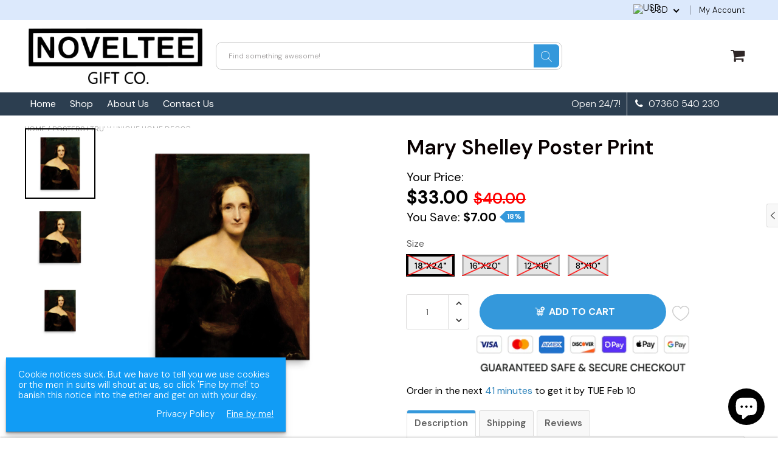

--- FILE ---
content_type: text/html; charset=utf-8
request_url: https://novelteesgifts.com/products/mary-shelley-poster-print
body_size: 52777
content:

<!doctype html>
<!--[if IE 8]>
<html class="no-js lt-ie9" lang="en"> <![endif]-->
<!--[if IE 9 ]>
<html class="ie9 no-js"> <![endif]-->
<!--[if (gt IE 9)|!(IE)]><!-->
<html class="no-js"> <!--<![endif]-->
  <head>
    
    <meta charset="utf-8">
    <meta name="robots" content="index, follow">
    <meta name="p:domain_verify" content="326a186202ad7cb3d0f2ba97198cd6ce"/>
    <meta http-equiv="X-UA-Compatible" content="IE=edge,chrome=1">
    
      
        <link rel="shortcut icon" href="//novelteesgifts.com/cdn/shop/files/Favicon.png?v=1685697509" type="image/png"/>
      
    
    

  <!-- Air Reviews Script -->
 

    
    
    
    
  










<script>
  const AIR_REVIEWS = {};
  AIR_REVIEWS.product = {"id":7988275970293,"title":"Mary Shelley Poster Print","handle":"mary-shelley-poster-print","description":"\u003cp\u003eCelebrate the legacy of literary genius Mary Shelley with this striking poster, a tribute to the woman who ignited the flame of science fiction with her groundbreaking novel, \"Frankenstein.\" Enveloped in an aura of inspiration, this poster captures Shelley's pioneering spirit and her profound exploration of creation, humanity, and the darker sides of ambition. Ideal for any book lover or creative soul, it serves as a powerful reminder of the enduring impact of her work on literature and culture.\u003c\/p\u003e\n\u003cp\u003e\u003c\/p\u003e\u003chr\u003e\n\u003cp\u003eA wonderfully attention-grabbing print that's a real compliment magnet!\u003c\/p\u003e\n\u003cp\u003eThe perfect statement piece to frame and hang up in your living room, kitchen, bedroom, wine cellar, home cinema, trampoline room...\u003c\/p\u003e\n\u003cp\u003eThis classic piece of Mary Shelley wall art instantly transforms the look of a room. A versatile addition to your wall that looks great matched with all manner of home decor.\u003c\/p\u003e\n\u003cp\u003eA timeless Mary Shelley print that makes a uniquely thoughtful gift. Each poster is carefully crafted by hand using museum-quality paper for a matte finish that feels satisfyingly authentic.\u003c\/p\u003e\n\u003cp\u003eWhat you see is always what you get. We pride ourselves on crafting high-quality posters that are exactly as described, and exactly as you see in the pictures. We regularly hear that they look better in person!\u003c\/p\u003e\n\u003cp\u003eWe only ever use HD reproductions of the original picture for an exceptionally clear print — exactly as displayed.\u003c\/p\u003e\n\u003cp\u003eIf you'd prefer to have your poster print pre-framed, just let us know and we'll frame it for you! If not, don't worry — all of our posters are conveniently made in standard sizes, so you can easily find a pre-made frame for your new wall decor at a reasonable price.\u003c\/p\u003e\n\u003cp\u003eCustom orders available. We're happy to personalize your poster — just ask!\u003c\/p\u003e\n\u003cp\u003eEvery poster is thoroughly packaged to ensure that your new Mary Shelley gift reaches you in perfect condition.\u003c\/p\u003e\n\u003cp\u003eOur friendly team are easy to talk to and quick to reply. Although issues with orders and deliveries are rare, we're always just a message away to resolve them when they do happen.\u003c\/p\u003e\n\u003cp\u003eAll posters are handmade to order, never produced in bulk, and shipped within 5 business days.\u003c\/p\u003e","published_at":"2023-02-01T05:33:06+00:00","created_at":"2023-01-25T01:19:11+00:00","vendor":"Noveltees","type":"Wall Decor","tags":["Classic Art","Mary Shelley","Posters"],"price":2500,"price_min":2500,"price_max":3300,"available":true,"price_varies":true,"compare_at_price":3000,"compare_at_price_min":3000,"compare_at_price_max":4000,"compare_at_price_varies":true,"variants":[{"id":43928778604789,"title":"18\"x24\"","option1":"18\"x24\"","option2":null,"option3":null,"sku":"NSBP_657_18x24","requires_shipping":true,"taxable":true,"featured_image":{"id":42171441217781,"product_id":7988275970293,"position":1,"created_at":"2024-11-03T12:28:06+00:00","updated_at":"2024-11-03T12:28:06+00:00","alt":"Mary Shelley poster on a plain backdrop in size 18\"x24\".","width":2000,"height":2000,"src":"\/\/novelteesgifts.com\/cdn\/shop\/files\/mary-shelley-poster-18x24.jpg?v=1730636886","variant_ids":[43928778604789]},"available":true,"name":"Mary Shelley Poster Print - 18\"x24\"","public_title":"18\"x24\"","options":["18\"x24\""],"price":3300,"weight":54,"compare_at_price":4000,"inventory_management":null,"barcode":null,"featured_media":{"alt":"Mary Shelley poster on a plain backdrop in size 18\"x24\".","id":35180297093365,"position":1,"preview_image":{"aspect_ratio":1.0,"height":2000,"width":2000,"src":"\/\/novelteesgifts.com\/cdn\/shop\/files\/mary-shelley-poster-18x24.jpg?v=1730636886"}},"requires_selling_plan":false,"selling_plan_allocations":[]},{"id":46039780524277,"title":"16\"x20\"","option1":"16\"x20\"","option2":null,"option3":null,"sku":"NSBP_657_16x20","requires_shipping":true,"taxable":true,"featured_image":{"id":42171441250549,"product_id":7988275970293,"position":2,"created_at":"2024-11-03T12:28:06+00:00","updated_at":"2024-11-03T12:28:06+00:00","alt":"Mary Shelley poster on a plain backdrop in size 16\"x20\".","width":2000,"height":2000,"src":"\/\/novelteesgifts.com\/cdn\/shop\/files\/mary-shelley-poster-16x20.jpg?v=1730636886","variant_ids":[46039780524277]},"available":true,"name":"Mary Shelley Poster Print - 16\"x20\"","public_title":"16\"x20\"","options":["16\"x20\""],"price":3100,"weight":40,"compare_at_price":3600,"inventory_management":null,"barcode":null,"featured_media":{"alt":"Mary Shelley poster on a plain backdrop in size 16\"x20\".","id":35180297126133,"position":2,"preview_image":{"aspect_ratio":1.0,"height":2000,"width":2000,"src":"\/\/novelteesgifts.com\/cdn\/shop\/files\/mary-shelley-poster-16x20.jpg?v=1730636886"}},"requires_selling_plan":false,"selling_plan_allocations":[]},{"id":46039780557045,"title":"12\"x16\"","option1":"12\"x16\"","option2":null,"option3":null,"sku":"NSBP_657_12x16","requires_shipping":true,"taxable":true,"featured_image":{"id":42171441283317,"product_id":7988275970293,"position":3,"created_at":"2024-11-03T12:28:06+00:00","updated_at":"2024-11-03T12:28:06+00:00","alt":"Mary Shelley poster on a plain backdrop in size 12\"x16\".","width":2000,"height":2000,"src":"\/\/novelteesgifts.com\/cdn\/shop\/files\/mary-shelley-poster-12x16.jpg?v=1730636886","variant_ids":[46039780557045]},"available":true,"name":"Mary Shelley Poster Print - 12\"x16\"","public_title":"12\"x16\"","options":["12\"x16\""],"price":2900,"weight":24,"compare_at_price":3200,"inventory_management":null,"barcode":null,"featured_media":{"alt":"Mary Shelley poster on a plain backdrop in size 12\"x16\".","id":35180297158901,"position":3,"preview_image":{"aspect_ratio":1.0,"height":2000,"width":2000,"src":"\/\/novelteesgifts.com\/cdn\/shop\/files\/mary-shelley-poster-12x16.jpg?v=1730636886"}},"requires_selling_plan":false,"selling_plan_allocations":[]},{"id":46039780589813,"title":"8\"x10\"","option1":"8\"x10\"","option2":null,"option3":null,"sku":"NSBP_657_8x10","requires_shipping":true,"taxable":true,"featured_image":{"id":42171441348853,"product_id":7988275970293,"position":4,"created_at":"2024-11-03T12:28:06+00:00","updated_at":"2024-11-03T12:28:06+00:00","alt":"Mary Shelley poster on a plain backdrop in size 8\"x10\".","width":2000,"height":2000,"src":"\/\/novelteesgifts.com\/cdn\/shop\/files\/mary-shelley-poster-8x10.jpg?v=1730636886","variant_ids":[46039780589813]},"available":true,"name":"Mary Shelley Poster Print - 8\"x10\"","public_title":"8\"x10\"","options":["8\"x10\""],"price":2500,"weight":10,"compare_at_price":3000,"inventory_management":null,"barcode":null,"featured_media":{"alt":"Mary Shelley poster on a plain backdrop in size 8\"x10\".","id":35180297224437,"position":4,"preview_image":{"aspect_ratio":1.0,"height":2000,"width":2000,"src":"\/\/novelteesgifts.com\/cdn\/shop\/files\/mary-shelley-poster-8x10.jpg?v=1730636886"}},"requires_selling_plan":false,"selling_plan_allocations":[]}],"images":["\/\/novelteesgifts.com\/cdn\/shop\/files\/mary-shelley-poster-18x24.jpg?v=1730636886","\/\/novelteesgifts.com\/cdn\/shop\/files\/mary-shelley-poster-16x20.jpg?v=1730636886","\/\/novelteesgifts.com\/cdn\/shop\/files\/mary-shelley-poster-12x16.jpg?v=1730636886","\/\/novelteesgifts.com\/cdn\/shop\/files\/mary-shelley-poster-8x10.jpg?v=1730636886"],"featured_image":"\/\/novelteesgifts.com\/cdn\/shop\/files\/mary-shelley-poster-18x24.jpg?v=1730636886","options":["Size"],"media":[{"alt":"Mary Shelley poster on a plain backdrop in size 18\"x24\".","id":35180297093365,"position":1,"preview_image":{"aspect_ratio":1.0,"height":2000,"width":2000,"src":"\/\/novelteesgifts.com\/cdn\/shop\/files\/mary-shelley-poster-18x24.jpg?v=1730636886"},"aspect_ratio":1.0,"height":2000,"media_type":"image","src":"\/\/novelteesgifts.com\/cdn\/shop\/files\/mary-shelley-poster-18x24.jpg?v=1730636886","width":2000},{"alt":"Mary Shelley poster on a plain backdrop in size 16\"x20\".","id":35180297126133,"position":2,"preview_image":{"aspect_ratio":1.0,"height":2000,"width":2000,"src":"\/\/novelteesgifts.com\/cdn\/shop\/files\/mary-shelley-poster-16x20.jpg?v=1730636886"},"aspect_ratio":1.0,"height":2000,"media_type":"image","src":"\/\/novelteesgifts.com\/cdn\/shop\/files\/mary-shelley-poster-16x20.jpg?v=1730636886","width":2000},{"alt":"Mary Shelley poster on a plain backdrop in size 12\"x16\".","id":35180297158901,"position":3,"preview_image":{"aspect_ratio":1.0,"height":2000,"width":2000,"src":"\/\/novelteesgifts.com\/cdn\/shop\/files\/mary-shelley-poster-12x16.jpg?v=1730636886"},"aspect_ratio":1.0,"height":2000,"media_type":"image","src":"\/\/novelteesgifts.com\/cdn\/shop\/files\/mary-shelley-poster-12x16.jpg?v=1730636886","width":2000},{"alt":"Mary Shelley poster on a plain backdrop in size 8\"x10\".","id":35180297224437,"position":4,"preview_image":{"aspect_ratio":1.0,"height":2000,"width":2000,"src":"\/\/novelteesgifts.com\/cdn\/shop\/files\/mary-shelley-poster-8x10.jpg?v=1730636886"},"aspect_ratio":1.0,"height":2000,"media_type":"image","src":"\/\/novelteesgifts.com\/cdn\/shop\/files\/mary-shelley-poster-8x10.jpg?v=1730636886","width":2000}],"requires_selling_plan":false,"selling_plan_groups":[],"content":"\u003cp\u003eCelebrate the legacy of literary genius Mary Shelley with this striking poster, a tribute to the woman who ignited the flame of science fiction with her groundbreaking novel, \"Frankenstein.\" Enveloped in an aura of inspiration, this poster captures Shelley's pioneering spirit and her profound exploration of creation, humanity, and the darker sides of ambition. Ideal for any book lover or creative soul, it serves as a powerful reminder of the enduring impact of her work on literature and culture.\u003c\/p\u003e\n\u003cp\u003e\u003c\/p\u003e\u003chr\u003e\n\u003cp\u003eA wonderfully attention-grabbing print that's a real compliment magnet!\u003c\/p\u003e\n\u003cp\u003eThe perfect statement piece to frame and hang up in your living room, kitchen, bedroom, wine cellar, home cinema, trampoline room...\u003c\/p\u003e\n\u003cp\u003eThis classic piece of Mary Shelley wall art instantly transforms the look of a room. A versatile addition to your wall that looks great matched with all manner of home decor.\u003c\/p\u003e\n\u003cp\u003eA timeless Mary Shelley print that makes a uniquely thoughtful gift. Each poster is carefully crafted by hand using museum-quality paper for a matte finish that feels satisfyingly authentic.\u003c\/p\u003e\n\u003cp\u003eWhat you see is always what you get. We pride ourselves on crafting high-quality posters that are exactly as described, and exactly as you see in the pictures. We regularly hear that they look better in person!\u003c\/p\u003e\n\u003cp\u003eWe only ever use HD reproductions of the original picture for an exceptionally clear print — exactly as displayed.\u003c\/p\u003e\n\u003cp\u003eIf you'd prefer to have your poster print pre-framed, just let us know and we'll frame it for you! If not, don't worry — all of our posters are conveniently made in standard sizes, so you can easily find a pre-made frame for your new wall decor at a reasonable price.\u003c\/p\u003e\n\u003cp\u003eCustom orders available. We're happy to personalize your poster — just ask!\u003c\/p\u003e\n\u003cp\u003eEvery poster is thoroughly packaged to ensure that your new Mary Shelley gift reaches you in perfect condition.\u003c\/p\u003e\n\u003cp\u003eOur friendly team are easy to talk to and quick to reply. Although issues with orders and deliveries are rare, we're always just a message away to resolve them when they do happen.\u003c\/p\u003e\n\u003cp\u003eAll posters are handmade to order, never produced in bulk, and shipped within 5 business days.\u003c\/p\u003e"};
  AIR_REVIEWS.template = "product";
  AIR_REVIEWS.collections = [];
  AIR_REVIEWS.collectionsName = [];
  AIR_REVIEWS.customer = {
    id: null,
    email: null,
    first_name: null,
    last_name: null,
  };
  
  AIR_REVIEWS.collections.push(`395823612149`);
  AIR_REVIEWS.collectionsName.push(`Posters | Truly unique home decor`);
  
  AIR_REVIEWS.branding = true;
  AIR_REVIEWS.appBlock = true;
  AIR_REVIEWS.shopData = {};
  AIR_REVIEWS.settings = {"createdAt":"2023-08-18T11:07:41.219Z","reviewCarouselWidget":{"customPositionHomeDirection":"after","customPositionCatalog":"","showPreview":true,"customPositionProductDirection":"after","carouselHeadingColor":"#000000","carouselMinimumRating":"all-reviews","carouselHeading":"See what our customers said","customPositionProduct":"","customPositionHome":"","enableCarousel":false,"customPositionCatalogDirection":"after"},"reviewBlock":{"twoStarColor":"#E67F22","dateFormat":"mm_dd_yyyy","summaryButton":"Write a review","customPosition":".shopify-payment-button","primaryColor":"#121212","fiveStarColor":"#16A086","preset":0,"oneStarColor":"#E84C3D","threeStarColor":"#F1C40F","isShowBadgeText":false,"buttonTextColor":"#FFFFFF","inlinePosition":"below-product","customPositionDirection":"after","buttonBorderRadius":4,"summaryHeading":"Review","policy":"By submitting, I acknowledge the Privacy and that my reviews will be publicly posted and shared online","emptyStarColor":"#BFBFBF","customCss":"","starIconType":"trustpilot","badgeColor":"#2C6ECB","backgroundColor":"#EDEDED","requiredName":true,"headingColor":"#000000","displayBadge":"after-customer-name","submitTextColor":"#ffffff","singleStarColor":"#16A086","badgeIconType":"badge-circle","layout":"list","starColorType":"single-color","buttonBackgroundColor":"#000000","hasPolicy":true,"submitButtonColor":"#166CE1","advancedSetting":true,"fourStarColor":"#27AE61","requiredEmail":false,"secondaryColor":"#383838","font":"Inter","isEnableBadge":false},"shopDomain":"novelteegifts.myshopify.com","reviewPop":{"minimumRating":"all-reviews","includedPages":"","emptyImageCustom":"","pageShow":[],"excludedPages":"","showOnMobile":true,"emptyImage":"https://imgur.com/uw78kAx.png","showOnDesktop":true,"desktopPosition":"desktop-bottom-left","enabled":false,"mobilePosition":"mobile-bottom-right","customCss":""},"shopId":"qhrUcJEp6Hg6vhXH3jcy","generalSetting":{"sortOption":"sortlarest@feedback","amzReviewerOption":"all_reviews","enableCountryFlag":false,"amzPhotoOption":"all_contents","enableAggregateRating":true,"amzSortOption":"recent","ratingOption":"All positive","photoOption":"all","amzRatingOption":"positive","autoSubmitPublish":"disabled"},"reviewWidget":{"customPositionCatalog":"","showOnMobile":true,"showOnHomePage":false,"desktopPosition":"desktop-right","enablePopupReview":false,"hideNoStarRating":true,"minimumRating":"all-reviews","floatButtonLabel":"Our Reviews","mobilePosition":"mobile-left","showProductPageBlock":true,"showOnProductList":true,"floatBtnIconCustom":"","showPreview":false,"enableStarRating":true,"showCatalogPage":true,"customPositionCatalogDirection":"after","previewType":"star-rating-settings","showProductPage":true,"floatBtnBgColor":"#000000","customPositionProductDirection":"after","floatBtnIcon":"https://imgur.com/ttZVtaG.png","customPositionProduct":"","customProductContainer":"","showOnDesktop":true,"floatBtnTextColor":"#FFFFFF"},"allReviewsPage":[],"popReviews":[],"carouselReviews":[]};
  AIR_REVIEWS.hasStorefrontToken = true
  AIR_REVIEWS.translations = {"review":"review","reviews":"reviews","See more":"See more","See less":"See less","Recent":"Recent","Highest":"Highest","Lowest":"Lowest","Load more":"Load more","No reviews yet":"No reviews yet","How do you like this item?":"How do you like this item?","Excellent":"Excellent","Good":"Good","Medium":"Medium","Poor":"Poor","Very Bad":"Very Bad","Share your thoughts":"Share your thoughts","Write your feedback":"Write your feedback","Your Information":"Your Information","Your Name":"Your Name","Email":"Email","This is a required field":"This is a required field","Send":"Send","You have reached the file upload limit":"You have reached the file upload limit","Email field is invalid":"Email field is invalid","Review with image":"Review with image","Our Reviews":"Our Reviews","5MB Limit":"5MB Limit","Be the first to write a review":"Be the first to write a review","Submit":"Submit","Submitted":"Submitted","Click to review":"Click to review","Tap to review":"Tap to review","Name":"Name","Thank you for your feedback":"Thank you for your feedback","Invalid file type":"Invalid file type","accepted file types: .gif, .jpg, .png.":"accepted file types: .gif, .jpg, .png.","Invalid file size":"Invalid file size","image size should not be more than 5MB.":"image size should not be more than 5MB.","Your Email":"Your Email","Next":"Next","Verified":"Verified"};
  AIR_REVIEWS.productReview = false;
  AIR_REVIEWS.shopLogo = null;
</script>

  <!-- /Air Reviews Script -->

<title>
      Mary Shelley Poster Print — Museum-Quality 18&quot;x24&quot; &ndash; Noveltees
    </title>
    <script src="//novelteesgifts.com/cdn/s/javascripts/currencies.js" type="text/javascript"></script>
    
      <meta name="description" content="Celebrate the legacy of literary genius Mary Shelley with this striking poster, a tribute to the woman who ignited the flame of science fiction with her groundbreaking novel, &quot;Frankenstein.&quot; Enveloped in an aura of inspiration, this poster captures Shelley&#39;s pioneering spirit and her profound exploration of creation, humanity, and the darker sides of ambition. Ideal for any book lover or creative soul, it serves as a powerful reminder of the enduring impact of her work on literature and culture.">
    
    
    <script>
  document.documentElement.className = document.documentElement.className.replace('no-js', 'js');

  window.store = {
    translations: {
      addToCart: "Add to Cart",
      productTimerDays: "Days",
      productTimerHours: "Hours",
      productTimerMinutes: "Minutes",
      productTimerSeconds: "Seconds",
      soldOut: "Sold Out",
      unavailable: "Sold Out",
      newsletterCoupon: "Thanks for signing up!",
      couponCode: "FT68LD435",
      couponCodeText: "Here is your Coupon Code:",
      couponCodeSave: "Save 10%",
      couponCodeCopyCode: "copy code",
      cartEmpty: "Your cart is currently empty.",
      cartShopNow: "Shop Now",
      cartSavingsHtml: "You're saving [savings]",
      reduceQuantity: "Reduce item quantity by one",
      quantity: "Quantity",
      increaseQuantity: "Increase item quantity by one",
      hourLowercase: "hour",
      hoursLowercase: "hours",
      minuteLowercase: "minute",
      minutesLowercase: "minutes",
      secondLowercase: "second",
      secondsLowercase: "seconds",
      cartCheckout: "Checkout",
      cartTotal: "Total",
      cartButton: "View My Cart",
      monthJan: "Jan",
      monthFeb: "Feb",
      monthMar: "Mar",
      monthApr: "Apr",
      monthMay: "May",
      monthJun: "Jun",
      monthJul: "Jul",
      monthAug: "Aug",
      monthSep: "Sep",
      monthOct: "Oct",
      monthNov: "Nov",
      monthDec: "Dec",
      seeResults: "See all results "
    },
    variables: {
      addToCart: "Add to cart",
      addedToCartText: "Add to Cart",
      addingToCartText: "Adding to cart ...",
      colorPrimary: "#2980b9",
      currencyFormat: "money_format",
      defaultCurrency: "USD",
      enableFreeShippingOnStripBar: false,
      enableShippingThreshold: true,
      freeShippingCurrencyFormat: "no_decimals",
      freeShippingCartMessage: "You're Only XX Away From Unlocking Free Shipping",
      freeShippingMessage: "You Have Qualified for Free Shipping",
      internationalShipping: "0",
      nationalCountries: "USA",
      nationalShipping: "0",
      shopCurrency: "USD",
      shopMoneyFormat: "${{amount}}",
      shopMoneyWithCurrencyFormat: "${{amount}} USD",
      showMultipleCurrencies: true,
      showViewCartButtonAfterAddingToCart: false,
      supportedCurrencies: "USD JPY CAD GBP EUR INR BEL AUS ARG BRA CAN CHN CDF CNY COP JOP ZAR LAK LBP",
      timerModel: "timer_model_3",
      timeZone: "-540",
      crossSellPopupHeading: "You're Only XX Away From Unlocking Free Shipping",
      termsTextWarning: "You must agree with the terms and conditions to Submit!",
      variantNotifyFormEnabled: true,
      pTagEmojiFlash: true,
      showHintsOnProductSlider: false,
      newsletterCoupon: "Thanks for signing up!",
      couponCode: "FT68LD435",
      closeZoomOnBack: true,
      atcCartStyle: "slide",
      productThumbsAsSlider: true,
      productThumbnails: "Left",
      enableFreeShippingOnProductPage: false,
      stickyBarText: "",
      stickyBarTextFreeShipping: "",
      
      checkoutIcon: "\/\/novelteesgifts.com\/cdn\/shop\/t\/4\/assets\/secure-checkout.png?v=63088923702707610111684515359",
      
      checkoutButtonIcon: "\/\/novelteesgifts.com\/cdn\/shop\/t\/4\/assets\/checkout-button-icon.png?v=122347149650938643911684515357",
      
      paypalButton: true,
      
      
      enableCartStripText: false,
      
      
      cartVendorEnable: false,
      
    }
  };
</script>

	
  <meta property="og:type" content="product">
  <meta property="og:title" content="Mary Shelley Poster Print">
  
    <meta property="og:image" content="http://novelteesgifts.com/cdn/shop/files/mary-shelley-poster-18x24_600x600.jpg?v=1730636886">
    <meta property="og:image:secure_url" content="https://novelteesgifts.com/cdn/shop/files/mary-shelley-poster-18x24_600x600.jpg?v=1730636886">
  
  <meta property="og:description" content="Celebrate the legacy of literary genius Mary Shelley with this striking poster, a tribute to the woman who ignited the flame of science fiction with her groundbreaking novel, &quot;Frankenstein.&quot; Enveloped in an aura of inspiration, this poster captures Shelley&#39;s pioneering spirit and her profound exploration of creation, humanity, and the darker sides of ambition. Ideal for any book lover or creative soul, it serves as a powerful reminder of the enduring impact of her work on literature and culture.

A wonderfully attention-grabbing print that&#39;s a real compliment magnet!
The perfect statement piece to frame and hang up in your living room, kitchen, bedroom, wine cellar, home cinema, trampoline room...
This classic piece of Mary Shelley wall art instantly transforms the look of a room. A versatile addition to your wall that looks great matched with all manner of home decor.
A timeless Mary Shelley print that makes a uniquely thoughtful gift. Each poster is carefully crafted by hand using museum-quality paper for a matte finish that feels satisfyingly authentic.
What you see is always what you get. We pride ourselves on crafting high-quality posters that are exactly as described, and exactly as you see in the pictures. We regularly hear that they look better in person!
We only ever use HD reproductions of the original picture for an exceptionally clear print — exactly as displayed.
If you&#39;d prefer to have your poster print pre-framed, just let us know and we&#39;ll frame it for you! If not, don&#39;t worry — all of our posters are conveniently made in standard sizes, so you can easily find a pre-made frame for your new wall decor at a reasonable price.
Custom orders available. We&#39;re happy to personalize your poster — just ask!
Every poster is thoroughly packaged to ensure that your new Mary Shelley gift reaches you in perfect condition.
Our friendly team are easy to talk to and quick to reply. Although issues with orders and deliveries are rare, we&#39;re always just a message away to resolve them when they do happen.
All posters are handmade to order, never produced in bulk, and shipped within 5 business days.">
  <meta property="og:price:amount" content="25.00">
  <meta property="og:price:currency" content="USD">

<meta property="og:url" content="https://novelteesgifts.com/products/mary-shelley-poster-print">
<meta property="og:site_name" content="Noveltees">

  <meta name="twitter:site" content="@#">


  <meta name="twitter:card" content="summary">



  <meta name="twitter:title" content="Mary Shelley Poster Print">
  <meta name="twitter:description" content="Celebrate the legacy of literary genius Mary Shelley with this striking poster, a tribute to the woman who ignited the flame of science fiction with her groundbreaking novel, &quot;Frankenstein.&quot; Enveloped">
  <meta name="twitter:image" content="https://novelteesgifts.com/cdn/shop/files/mary-shelley-poster-18x24_600x600.jpg?v=1730636886">
  <meta name="twitter:image:width" content="600">
  <meta name="twitter:image:height" content="600">


	<link rel="canonical" href="https://novelteesgifts.com/products/mary-shelley-poster-print">
	<meta name="viewport" content="width=device-width, initial-scale=1.0, maximum-scale=1.0, user-scalable=no"/>
	<meta name="theme-color" content="#2980b9">
	<meta name="author" content="Noveltees">
	<meta name="HandheldFriendly" content="True"/>
	<meta name="MobileOptimized" content="320"/>
    
      <link rel="preconnect" href="https://fonts.googleapis.com">
      <link rel="preconnect" href="https://fonts.gstatic.com" crossorigin>
      <link href="https://fonts.googleapis.com/css2?family=DM Sans:wght@300;400;500;600;700&display=swap" rel="stylesheet">
    
	<style>:root {
    --app-height: 100vh;
    --add-to-cart-background-color: #3498db;
    --add-to-cart-border-color: rgba(0,0,0,0);
    --add-to-cart-font-size: 16px;
    --add-to-cart-font-style: 700;
    --add-to-cart-text-color: #ffffff;
    --add-to-cart-hover-background-color: #2980b9;
    --add-to-cart-hover-font-color: #ffffff;
    --border-radius: 50px;
    --body-bg-color: #fff;
    --body-text-color: #000000;
    --benefit-bullet-color: #000;
    --border-color: #fff9f9;
    --color-primary: #2980b9;
    --color-secondary: #256f9f;
    --color-borders: #dddcdc;
    --countdown-timer-font-size: 34px;
    --countdown-timer-font-style: 600;
    --countdown-timer-text-color: #000000;
    --default-font-size: 12px;
    --flash-sold-text-color: #f03c07;
    --flash-sold-font-size: 16px;
    --flash-sold-font-style: 600;
    --font-stack: DM Sans, 'HelveticaNeue', 'Helvetica Neue', Helvetica, Arial, sans-serif;
    --information-alert-highlighted-color: #dd1e31;
    --multibuy-font-size: 16px;
    --multibuy-font-style: 600;
    --multibuy-text-color: #f03c07;
    --product-compared-price-font-size: 25px;
    --product-compared-price-font-style: 600;
    --product-compared-price-text-color: #ff0000;
    --product-you-save-font-size: 20px;
    --product-you-save-font-style: 400;
    --product-you-save-text-color: #000;
    --product-your-price-font-size: 20px;
    --product-your-price-font-style: 400;
    --product-your-price-text-color: #000;
    --product-tabs-font-size: 16px;
    --product-tab-background-color: #f8f8f8;
    --product-tab-border-color: #dddcdc;
    --product-tab-font-color: #606060;
    --product-tab-font-size: 15px;
    --product-tab-font-style: 600;
    --product-tab-selected-border-color: #3498db;
    --product-title-color: #080000;
    --product-title-font-size: 34px;
    --product-title-font-style: 600;
    --product-price-color: #000000;
    --product-price-font-size: 30px;
    --product-price-font-style: 700;
    --progress-bar-text-color: #000000;
    --progress-bar-font-size: 16px;
    --progress-bar-font-style: 400;
    --progress-bar-background-color: #ece9e9;
    --progress-bar-fill-background-color: #ec3631;
    --progress-bar-fill-background-color-danger: #ee5f5b;
    --quantity-text-color: #000000;
    --quantity-text-font-size: 18px;
    --quantity-text-font-style: 600;
    --size-chart-link-color: #080808;
    --size-chart-link-font-size: 15px;
    --size-chart-link-font-style: 600;
    --wishlist-color: #cccccc;
    --wishlist-color-selected: #000000;
    --save-amount-bar-bg-color: rgba(52, 152, 219, 0.8);
    --save-amount-bar-color: #ffffff;
    --save-bar-font-size: 14px;
    --save-bar-font-style: 400;
    --collection-image-max-height: 250px;
    --collection-product-font-size: 12px;
    --collection-product-font-style: 400;
    --collection-product-font-color: #414141;
    --collection-product-price-font-size: 14px;
    --collection-product-price-font-style: 600;
    --collection-product-price-font-color: #000;
    --collection-product-compare-price-font-size: 11px;
    --collection-product-compare-price-font-style: 400;
    --collection-product-compare-price-font-color: #8b8b8b;
    --quickview-bg-color: #2c3e50;
    --quickview-border-color: #2c3e50;
    --quickview-font-color: #ffffff;
    --quickview-hover-bg-color: #2c3e50;
    --quickview-hover-font-color: #ffffff;
    --quickview-font-size: 16px;
    --quickview-font-style: 400;
    --quickview-disable-mobile: none;
    --continue-button-bg-color: #000000;
    --continue-button-font-color: #ffffff;
    --continue-button-bg-hover-color: #dddddd;
    --continue-button-font-hover-color: #ffffff;
    --top-reasons-heading-position: center;
    --section-heading-color: #000000;
    --sticky-button-bg-color: #49acd5;
    --sticky-button-text-color: #ffffff;
    --sticky-buy-button-bg-color: #3498db;
    --sticky-buy-button-text-color: #ffffff;
    --cross-sell-popup-heading-font-size: 39px;
    --cross-sell-popup-heading-font-color: #000000;
    --cross-sell-popup-heading-bg-color: #fff;
    --cross-sell-popup-text-font-size: 20px;
    --cross-sell-popup-text-font-color: #000000;
    --cross-sell-popup-continue-shopping-color: #3498db;
    --cross-sell-popup-continue-shopping-font-color: #ffffff;
    --cross-sell-popup-view-cart-color: #256f9f;
    --cross-sell-popup-view-cart-font-color: #ffffff;
    --cross-sell-popup-checkout-color: #119cf5;
    --cross-sell-popup-checkout-font-color: #ffffff;
    --footer-bg-color: #9a9a9a;
    --footer-border-color: #cccccc;
    --footer-border-font-color: #2b2b2b;
    --footer-font-color: #ffffff;
    --footer-font-size: 14px;
    --footer-font-weight: 400;
    --footer-title-font-color: #ffffff;
    --footer-title-font-size: 20px;
    --footer-title-font-style: 400;
    --footer-phone-font-color: #3498db;
    --footer-phone-font-size: 22px;
    --footer-phone-font-style: 700;
    --footer-phone-heading-font-size: 20px;
    --footer-phone-heading-font-style: 400;
    --footer-opt-button-bg-color: #3498db;
    --footer-opt-button-font-color: #ffffff;
    --footer-opt-checkbox-font-color: #ffffff;
    --footer-opt-checkbox-link-color: #000000;
    --footer-checkbox-font-size: 12px;
    --footer-checkbox-font-style: 400;
    --footer-menu-font-size: 14px;
    --footer-menu-font-style: 400;
    --footer-menu-font-color: #ffffff;
    --footer-social-link-color: #bbbbbb;
    --footer-copyright-bg-color: #2d3e4f;
    --footer-copyright-font-color: #ffffff;
    --footer-cart-icon-color: #000000;
    --footer-cart-icon-bg-color: #ffffff;
    --header-bg-color: #ffffff;
    --header-menu-border-color: #000000;
    --header-menu-bg-color: #2c3e50;
    --header-menu-font-color: #ffffff;
    --header-menu-link-font-size: 16px;
    --header-menu-link-font-style: 400;
    --header-search-bg-color: #ffffff;
    --header-search-font-size: 12px;
    --header-search-text-color: #9b9898;
    --header-search-border-color: #cccccc;
    --header-search-button-color: #3498db;
    --header-search-icon-color: #ffffff;
    --header-question-line-font-color: #1e1e1e;
    --header-phone-prompt-font-size: 18px;
    --header-phone-prompt-font-style: 300;
    --header-phone-font-color: #3498db;
    --header-phone-font-size: 18px;
    --header-phone-font-style: 400;
    --header-opening-hours-font-color: #000000;
    --header-opening-hours-font-size: 14px;
    --header-opening-hours-font-style: 300;
    --header-strip-bg-color: #dce9fc;
    --header-strip-text-color: #000000;
    --header-strip-link-color: #000000;
    --header-strip-hover-link-color: #3498db;
    --header-strip-bottom-border-width: 1px;
    --header-strip-border-color: rgba(0,0,0,0);
    --header-strip-text-color-desk: #000000;
    --header-strip-text-color-mobile: #000;
    --header-strip-text-other-colors: #ffffff;
    --header-strip-font-size: 13px;
    --header-strip-font-style: 300;
    --header-mobile-top-bar-font-color: #ffffff;
    --header-mobile-top-bar-bg-color: #2d3e4f;
    --header-mobile-top-bar-bottom-border-color: #3b3b3b;
    --header-mobile-header-bg-color: #ffffff;
    --header-mobile-search-icon-color: #ffffff;
    --header-sticky-bg-color: #ac3ce7;
    --header-sticky-text-color: #ffffff;
    --header-sticky-font-size: 18px;
    --header-sticky-font-style: 400;
    --header-megamenu-bg-color: #ffffff;
    --header-megamenu-title-font-color: #000000;
    --header-megamenu-title-font-size: 16px;
    --header-megamenu-title-font-style: 600;
    --header-megamenu-link-color: #646363;
    --header-megamenu-link-hover-color: #119cf5;
    --header-megamenu-link-font-size: 16px;
    --header-megamenu-link-font-style: 300;
    --header-megamenu-custom-link-color: #000000;
    --header-megamenu-custom-link-hover-color: #119cf5;
    --header-megamenu-custom-link-font-size: 16px;
    --header-megamenu-custom-link-font-style: 300;
    --header-megamenu-line-spacing: 4;
    --header-megamenu-line-height: 27px;
    --header-megamenu-margin: 0 0 25px 0;
    --header-megamenu-link-line-height: 40px;
    --header-left-bar: 25px;
    --header-media-object-width: 40px;
    --header-custom-links-margin-right: 15px;
    --deal-of-the-day-progressbar-color: #f53333;
    --deal-of-the-day-progressbar-full-color: #d2d2d2;
    --deal-of-the-day-progressbar-timer-color: #000000;
    --cart-icon-color: #2e2626;
    --cart-count-bg-color: #3498db;
    --cart-mobile-count-bg-color: #000000;
    --cart-count-text-color: #ffffff;
    --cart-drawer-border-colors: #cccccc;
    --menu-search-color: #000000;
    --top-coupon-bar-bg-color: #3d3d3d;
    --top-coupon-bar-text-color: #ffffff;
    --top-coupon-bar-code-color: #f45a2b;
    --quantity-selector-bg: #f9f9f9;
    --quantity-selector-text: #888888;
    --quantity-selector-hover-bg: #f1f1f1;
    --quantity_selector_hover_text: #000000;
    --colection-sale-badge-text-color: #ffffff;
    --checkout-button-color: #119cf5;
    --checkout-button-color-text: #ffffff;
    --checkout-button-color-hover: #1081c9;
    --checkout-button-color-text-hover: #ffffff;
    --email-svg: url("//novelteesgifts.com/cdn/shop/t/4/assets/email.svg?v=125786983240948280331684515357");
    --top-arrow-png: url(//novelteesgifts.com/cdn/shop/t/4/assets/top_arrow.png?v=6076758194029131541684515359);
    --ajax-load-gif: url("//novelteesgifts.com/cdn/shop/t/4/assets/ajax-load.gif?v=62939699503414190391684515357");
    --icon-check-green-svg: url(//novelteesgifts.com/cdn/shop/t/4/assets/icon-check-green.svg?v=182154122887888405081684515358);
    --down-arrow-png: url('//novelteesgifts.com/cdn/shop/t/4/assets/down-arrow.png?v=79123458644729307121684515357');
    --notifications-cookie-text-color: #ffffff;
    --notifications-cookie-bg-color: #119cf5;
    --notifications-cookie-buttons-text-color: #ffffff;
    --collection-product-font-mobile: 10px;
    --collection-product-font-style-mobile: 400;
    --collection-product-price-font-mobile: 10px;
    --collection-product-price-font-style-mobile: 600;
    --collection-product-price-compare-font-mobile: 10px;
    --collection-product-price-compare-font-style-mobile: 300;
    --badge-add-to-cart-font-size: 16px;
    --badge-add-to-cart-font-style: 400;
    --badge-add-to-cart-font-color: #ffffff;
    --badge-add-to-cart-border: #2c3e50;
    --use-two-and-half-layout: 20%;
    --cart-title-bg-color: #f8f8f8;
    --cart-title-font-color: #2e2e2e;
    --cart-timer-font-color: #f03c07;
    --collection-product-title-lines: 2;
    --mobile-products-per-row: 50%;
  }
</style>
    <style>
      .modal-new {
        visibility: hidden;
        opacity: 0;
      }
    </style>
    <link rel="stylesheet" type="text/css" media="all" href="//novelteesgifts.com/cdn/shop/t/4/assets/main.build.min.css?v=14382258101966516991684515358"><script>window.performance && window.performance.mark && window.performance.mark('shopify.content_for_header.start');</script><meta name="google-site-verification" content="NgkysnmOKAJ_RhSMOrdpGOVtm_d2uKvrEco8QlfAFE8">
<meta id="shopify-digital-wallet" name="shopify-digital-wallet" content="/64386334965/digital_wallets/dialog">
<meta name="shopify-checkout-api-token" content="ffe0cf4ba8744ee692fdf8aa28c17180">
<meta id="in-context-paypal-metadata" data-shop-id="64386334965" data-venmo-supported="false" data-environment="production" data-locale="en_US" data-paypal-v4="true" data-currency="USD">
<link rel="alternate" type="application/json+oembed" href="https://novelteesgifts.com/products/mary-shelley-poster-print.oembed">
<script async="async" src="/checkouts/internal/preloads.js?locale=en-US"></script>
<link rel="preconnect" href="https://shop.app" crossorigin="anonymous">
<script async="async" src="https://shop.app/checkouts/internal/preloads.js?locale=en-US&shop_id=64386334965" crossorigin="anonymous"></script>
<script id="apple-pay-shop-capabilities" type="application/json">{"shopId":64386334965,"countryCode":"GB","currencyCode":"USD","merchantCapabilities":["supports3DS"],"merchantId":"gid:\/\/shopify\/Shop\/64386334965","merchantName":"Noveltees","requiredBillingContactFields":["postalAddress","email"],"requiredShippingContactFields":["postalAddress","email"],"shippingType":"shipping","supportedNetworks":["visa","maestro","masterCard","amex","discover","elo"],"total":{"type":"pending","label":"Noveltees","amount":"1.00"},"shopifyPaymentsEnabled":true,"supportsSubscriptions":true}</script>
<script id="shopify-features" type="application/json">{"accessToken":"ffe0cf4ba8744ee692fdf8aa28c17180","betas":["rich-media-storefront-analytics"],"domain":"novelteesgifts.com","predictiveSearch":true,"shopId":64386334965,"locale":"en"}</script>
<script>var Shopify = Shopify || {};
Shopify.shop = "novelteegifts.myshopify.com";
Shopify.locale = "en";
Shopify.currency = {"active":"USD","rate":"1.0"};
Shopify.country = "US";
Shopify.theme = {"name":"Shoptimized v6.2.4 latest","id":136766095605,"schema_name":null,"schema_version":null,"theme_store_id":null,"role":"main"};
Shopify.theme.handle = "null";
Shopify.theme.style = {"id":null,"handle":null};
Shopify.cdnHost = "novelteesgifts.com/cdn";
Shopify.routes = Shopify.routes || {};
Shopify.routes.root = "/";</script>
<script type="module">!function(o){(o.Shopify=o.Shopify||{}).modules=!0}(window);</script>
<script>!function(o){function n(){var o=[];function n(){o.push(Array.prototype.slice.apply(arguments))}return n.q=o,n}var t=o.Shopify=o.Shopify||{};t.loadFeatures=n(),t.autoloadFeatures=n()}(window);</script>
<script>
  window.ShopifyPay = window.ShopifyPay || {};
  window.ShopifyPay.apiHost = "shop.app\/pay";
  window.ShopifyPay.redirectState = null;
</script>
<script id="shop-js-analytics" type="application/json">{"pageType":"product"}</script>
<script defer="defer" async type="module" src="//novelteesgifts.com/cdn/shopifycloud/shop-js/modules/v2/client.init-shop-cart-sync_WVOgQShq.en.esm.js"></script>
<script defer="defer" async type="module" src="//novelteesgifts.com/cdn/shopifycloud/shop-js/modules/v2/chunk.common_C_13GLB1.esm.js"></script>
<script defer="defer" async type="module" src="//novelteesgifts.com/cdn/shopifycloud/shop-js/modules/v2/chunk.modal_CLfMGd0m.esm.js"></script>
<script type="module">
  await import("//novelteesgifts.com/cdn/shopifycloud/shop-js/modules/v2/client.init-shop-cart-sync_WVOgQShq.en.esm.js");
await import("//novelteesgifts.com/cdn/shopifycloud/shop-js/modules/v2/chunk.common_C_13GLB1.esm.js");
await import("//novelteesgifts.com/cdn/shopifycloud/shop-js/modules/v2/chunk.modal_CLfMGd0m.esm.js");

  window.Shopify.SignInWithShop?.initShopCartSync?.({"fedCMEnabled":true,"windoidEnabled":true});

</script>
<script>
  window.Shopify = window.Shopify || {};
  if (!window.Shopify.featureAssets) window.Shopify.featureAssets = {};
  window.Shopify.featureAssets['shop-js'] = {"shop-cart-sync":["modules/v2/client.shop-cart-sync_DuR37GeY.en.esm.js","modules/v2/chunk.common_C_13GLB1.esm.js","modules/v2/chunk.modal_CLfMGd0m.esm.js"],"init-fed-cm":["modules/v2/client.init-fed-cm_BucUoe6W.en.esm.js","modules/v2/chunk.common_C_13GLB1.esm.js","modules/v2/chunk.modal_CLfMGd0m.esm.js"],"shop-toast-manager":["modules/v2/client.shop-toast-manager_B0JfrpKj.en.esm.js","modules/v2/chunk.common_C_13GLB1.esm.js","modules/v2/chunk.modal_CLfMGd0m.esm.js"],"init-shop-cart-sync":["modules/v2/client.init-shop-cart-sync_WVOgQShq.en.esm.js","modules/v2/chunk.common_C_13GLB1.esm.js","modules/v2/chunk.modal_CLfMGd0m.esm.js"],"shop-button":["modules/v2/client.shop-button_B_U3bv27.en.esm.js","modules/v2/chunk.common_C_13GLB1.esm.js","modules/v2/chunk.modal_CLfMGd0m.esm.js"],"init-windoid":["modules/v2/client.init-windoid_DuP9q_di.en.esm.js","modules/v2/chunk.common_C_13GLB1.esm.js","modules/v2/chunk.modal_CLfMGd0m.esm.js"],"shop-cash-offers":["modules/v2/client.shop-cash-offers_BmULhtno.en.esm.js","modules/v2/chunk.common_C_13GLB1.esm.js","modules/v2/chunk.modal_CLfMGd0m.esm.js"],"pay-button":["modules/v2/client.pay-button_CrPSEbOK.en.esm.js","modules/v2/chunk.common_C_13GLB1.esm.js","modules/v2/chunk.modal_CLfMGd0m.esm.js"],"init-customer-accounts":["modules/v2/client.init-customer-accounts_jNk9cPYQ.en.esm.js","modules/v2/client.shop-login-button_DJ5ldayH.en.esm.js","modules/v2/chunk.common_C_13GLB1.esm.js","modules/v2/chunk.modal_CLfMGd0m.esm.js"],"avatar":["modules/v2/client.avatar_BTnouDA3.en.esm.js"],"checkout-modal":["modules/v2/client.checkout-modal_pBPyh9w8.en.esm.js","modules/v2/chunk.common_C_13GLB1.esm.js","modules/v2/chunk.modal_CLfMGd0m.esm.js"],"init-shop-for-new-customer-accounts":["modules/v2/client.init-shop-for-new-customer-accounts_BUoCy7a5.en.esm.js","modules/v2/client.shop-login-button_DJ5ldayH.en.esm.js","modules/v2/chunk.common_C_13GLB1.esm.js","modules/v2/chunk.modal_CLfMGd0m.esm.js"],"init-customer-accounts-sign-up":["modules/v2/client.init-customer-accounts-sign-up_CnczCz9H.en.esm.js","modules/v2/client.shop-login-button_DJ5ldayH.en.esm.js","modules/v2/chunk.common_C_13GLB1.esm.js","modules/v2/chunk.modal_CLfMGd0m.esm.js"],"init-shop-email-lookup-coordinator":["modules/v2/client.init-shop-email-lookup-coordinator_CzjY5t9o.en.esm.js","modules/v2/chunk.common_C_13GLB1.esm.js","modules/v2/chunk.modal_CLfMGd0m.esm.js"],"shop-follow-button":["modules/v2/client.shop-follow-button_CsYC63q7.en.esm.js","modules/v2/chunk.common_C_13GLB1.esm.js","modules/v2/chunk.modal_CLfMGd0m.esm.js"],"shop-login-button":["modules/v2/client.shop-login-button_DJ5ldayH.en.esm.js","modules/v2/chunk.common_C_13GLB1.esm.js","modules/v2/chunk.modal_CLfMGd0m.esm.js"],"shop-login":["modules/v2/client.shop-login_B9ccPdmx.en.esm.js","modules/v2/chunk.common_C_13GLB1.esm.js","modules/v2/chunk.modal_CLfMGd0m.esm.js"],"lead-capture":["modules/v2/client.lead-capture_D0K_KgYb.en.esm.js","modules/v2/chunk.common_C_13GLB1.esm.js","modules/v2/chunk.modal_CLfMGd0m.esm.js"],"payment-terms":["modules/v2/client.payment-terms_BWmiNN46.en.esm.js","modules/v2/chunk.common_C_13GLB1.esm.js","modules/v2/chunk.modal_CLfMGd0m.esm.js"]};
</script>
<script>(function() {
  var isLoaded = false;
  function asyncLoad() {
    if (isLoaded) return;
    isLoaded = true;
    var urls = ["\/\/cdn.shopify.com\/proxy\/f76c0071c5465fa320b884ea76d9971fcbedd0221530b812733e3350598ba29a\/static.cdn.printful.com\/static\/js\/external\/shopify-product-customizer.js?v=0.28\u0026shop=novelteegifts.myshopify.com\u0026sp-cache-control=cHVibGljLCBtYXgtYWdlPTkwMA","https:\/\/seo.apps.avada.io\/scripttag\/avada-seo-installed.js?shop=novelteegifts.myshopify.com","https:\/\/cdn1.avada.io\/flying-pages\/module.js?shop=novelteegifts.myshopify.com","https:\/\/cdn.shopify.com\/s\/files\/1\/0449\/2568\/1820\/t\/4\/assets\/booster_currency.js?v=1624978055\u0026shop=novelteegifts.myshopify.com"];
    for (var i = 0; i < urls.length; i++) {
      var s = document.createElement('script');
      s.type = 'text/javascript';
      s.async = true;
      s.src = urls[i];
      var x = document.getElementsByTagName('script')[0];
      x.parentNode.insertBefore(s, x);
    }
  };
  if(window.attachEvent) {
    window.attachEvent('onload', asyncLoad);
  } else {
    window.addEventListener('load', asyncLoad, false);
  }
})();</script>
<script id="__st">var __st={"a":64386334965,"offset":0,"reqid":"5d819e7c-bb6f-4156-b7b0-010a61b56496-1769581077","pageurl":"novelteesgifts.com\/products\/mary-shelley-poster-print","u":"584ae3d3b87c","p":"product","rtyp":"product","rid":7988275970293};</script>
<script>window.ShopifyPaypalV4VisibilityTracking = true;</script>
<script id="captcha-bootstrap">!function(){'use strict';const t='contact',e='account',n='new_comment',o=[[t,t],['blogs',n],['comments',n],[t,'customer']],c=[[e,'customer_login'],[e,'guest_login'],[e,'recover_customer_password'],[e,'create_customer']],r=t=>t.map((([t,e])=>`form[action*='/${t}']:not([data-nocaptcha='true']) input[name='form_type'][value='${e}']`)).join(','),a=t=>()=>t?[...document.querySelectorAll(t)].map((t=>t.form)):[];function s(){const t=[...o],e=r(t);return a(e)}const i='password',u='form_key',d=['recaptcha-v3-token','g-recaptcha-response','h-captcha-response',i],f=()=>{try{return window.sessionStorage}catch{return}},m='__shopify_v',_=t=>t.elements[u];function p(t,e,n=!1){try{const o=window.sessionStorage,c=JSON.parse(o.getItem(e)),{data:r}=function(t){const{data:e,action:n}=t;return t[m]||n?{data:e,action:n}:{data:t,action:n}}(c);for(const[e,n]of Object.entries(r))t.elements[e]&&(t.elements[e].value=n);n&&o.removeItem(e)}catch(o){console.error('form repopulation failed',{error:o})}}const l='form_type',E='cptcha';function T(t){t.dataset[E]=!0}const w=window,h=w.document,L='Shopify',v='ce_forms',y='captcha';let A=!1;((t,e)=>{const n=(g='f06e6c50-85a8-45c8-87d0-21a2b65856fe',I='https://cdn.shopify.com/shopifycloud/storefront-forms-hcaptcha/ce_storefront_forms_captcha_hcaptcha.v1.5.2.iife.js',D={infoText:'Protected by hCaptcha',privacyText:'Privacy',termsText:'Terms'},(t,e,n)=>{const o=w[L][v],c=o.bindForm;if(c)return c(t,g,e,D).then(n);var r;o.q.push([[t,g,e,D],n]),r=I,A||(h.body.append(Object.assign(h.createElement('script'),{id:'captcha-provider',async:!0,src:r})),A=!0)});var g,I,D;w[L]=w[L]||{},w[L][v]=w[L][v]||{},w[L][v].q=[],w[L][y]=w[L][y]||{},w[L][y].protect=function(t,e){n(t,void 0,e),T(t)},Object.freeze(w[L][y]),function(t,e,n,w,h,L){const[v,y,A,g]=function(t,e,n){const i=e?o:[],u=t?c:[],d=[...i,...u],f=r(d),m=r(i),_=r(d.filter((([t,e])=>n.includes(e))));return[a(f),a(m),a(_),s()]}(w,h,L),I=t=>{const e=t.target;return e instanceof HTMLFormElement?e:e&&e.form},D=t=>v().includes(t);t.addEventListener('submit',(t=>{const e=I(t);if(!e)return;const n=D(e)&&!e.dataset.hcaptchaBound&&!e.dataset.recaptchaBound,o=_(e),c=g().includes(e)&&(!o||!o.value);(n||c)&&t.preventDefault(),c&&!n&&(function(t){try{if(!f())return;!function(t){const e=f();if(!e)return;const n=_(t);if(!n)return;const o=n.value;o&&e.removeItem(o)}(t);const e=Array.from(Array(32),(()=>Math.random().toString(36)[2])).join('');!function(t,e){_(t)||t.append(Object.assign(document.createElement('input'),{type:'hidden',name:u})),t.elements[u].value=e}(t,e),function(t,e){const n=f();if(!n)return;const o=[...t.querySelectorAll(`input[type='${i}']`)].map((({name:t})=>t)),c=[...d,...o],r={};for(const[a,s]of new FormData(t).entries())c.includes(a)||(r[a]=s);n.setItem(e,JSON.stringify({[m]:1,action:t.action,data:r}))}(t,e)}catch(e){console.error('failed to persist form',e)}}(e),e.submit())}));const S=(t,e)=>{t&&!t.dataset[E]&&(n(t,e.some((e=>e===t))),T(t))};for(const o of['focusin','change'])t.addEventListener(o,(t=>{const e=I(t);D(e)&&S(e,y())}));const B=e.get('form_key'),M=e.get(l),P=B&&M;t.addEventListener('DOMContentLoaded',(()=>{const t=y();if(P)for(const e of t)e.elements[l].value===M&&p(e,B);[...new Set([...A(),...v().filter((t=>'true'===t.dataset.shopifyCaptcha))])].forEach((e=>S(e,t)))}))}(h,new URLSearchParams(w.location.search),n,t,e,['guest_login'])})(!0,!0)}();</script>
<script integrity="sha256-4kQ18oKyAcykRKYeNunJcIwy7WH5gtpwJnB7kiuLZ1E=" data-source-attribution="shopify.loadfeatures" defer="defer" src="//novelteesgifts.com/cdn/shopifycloud/storefront/assets/storefront/load_feature-a0a9edcb.js" crossorigin="anonymous"></script>
<script crossorigin="anonymous" defer="defer" src="//novelteesgifts.com/cdn/shopifycloud/storefront/assets/shopify_pay/storefront-65b4c6d7.js?v=20250812"></script>
<script data-source-attribution="shopify.dynamic_checkout.dynamic.init">var Shopify=Shopify||{};Shopify.PaymentButton=Shopify.PaymentButton||{isStorefrontPortableWallets:!0,init:function(){window.Shopify.PaymentButton.init=function(){};var t=document.createElement("script");t.src="https://novelteesgifts.com/cdn/shopifycloud/portable-wallets/latest/portable-wallets.en.js",t.type="module",document.head.appendChild(t)}};
</script>
<script data-source-attribution="shopify.dynamic_checkout.buyer_consent">
  function portableWalletsHideBuyerConsent(e){var t=document.getElementById("shopify-buyer-consent"),n=document.getElementById("shopify-subscription-policy-button");t&&n&&(t.classList.add("hidden"),t.setAttribute("aria-hidden","true"),n.removeEventListener("click",e))}function portableWalletsShowBuyerConsent(e){var t=document.getElementById("shopify-buyer-consent"),n=document.getElementById("shopify-subscription-policy-button");t&&n&&(t.classList.remove("hidden"),t.removeAttribute("aria-hidden"),n.addEventListener("click",e))}window.Shopify?.PaymentButton&&(window.Shopify.PaymentButton.hideBuyerConsent=portableWalletsHideBuyerConsent,window.Shopify.PaymentButton.showBuyerConsent=portableWalletsShowBuyerConsent);
</script>
<script>
  function portableWalletsCleanup(e){e&&e.src&&console.error("Failed to load portable wallets script "+e.src);var t=document.querySelectorAll("shopify-accelerated-checkout .shopify-payment-button__skeleton, shopify-accelerated-checkout-cart .wallet-cart-button__skeleton"),e=document.getElementById("shopify-buyer-consent");for(let e=0;e<t.length;e++)t[e].remove();e&&e.remove()}function portableWalletsNotLoadedAsModule(e){e instanceof ErrorEvent&&"string"==typeof e.message&&e.message.includes("import.meta")&&"string"==typeof e.filename&&e.filename.includes("portable-wallets")&&(window.removeEventListener("error",portableWalletsNotLoadedAsModule),window.Shopify.PaymentButton.failedToLoad=e,"loading"===document.readyState?document.addEventListener("DOMContentLoaded",window.Shopify.PaymentButton.init):window.Shopify.PaymentButton.init())}window.addEventListener("error",portableWalletsNotLoadedAsModule);
</script>

<script type="module" src="https://novelteesgifts.com/cdn/shopifycloud/portable-wallets/latest/portable-wallets.en.js" onError="portableWalletsCleanup(this)" crossorigin="anonymous"></script>
<script nomodule>
  document.addEventListener("DOMContentLoaded", portableWalletsCleanup);
</script>

<link id="shopify-accelerated-checkout-styles" rel="stylesheet" media="screen" href="https://novelteesgifts.com/cdn/shopifycloud/portable-wallets/latest/accelerated-checkout-backwards-compat.css" crossorigin="anonymous">
<style id="shopify-accelerated-checkout-cart">
        #shopify-buyer-consent {
  margin-top: 1em;
  display: inline-block;
  width: 100%;
}

#shopify-buyer-consent.hidden {
  display: none;
}

#shopify-subscription-policy-button {
  background: none;
  border: none;
  padding: 0;
  text-decoration: underline;
  font-size: inherit;
  cursor: pointer;
}

#shopify-subscription-policy-button::before {
  box-shadow: none;
}

      </style>

<script>window.performance && window.performance.mark && window.performance.mark('shopify.content_for_header.end');</script>


<!--[if lt IE 9]>
<script src="//novelteesgifts.com/cdn/shop/t/4/assets/html5shiv.min.js?v=82288979872422875571684515358" type="text/javascript"></script>
<script src="//novelteesgifts.com/cdn/shop/t/4/assets/respond.min.js?v=52248677837542619231684515359" type="text/javascript"></script>
<link href="//novelteesgifts.com/cdn/shop/t/4/assets/respond-proxy.html" id="respond-proxy" rel="respond-proxy" />
<link href="//novelteesgifts.com/search?q=93743e954f6c8fd0daae419fe29fe6f8" id="respond-redirect" rel="respond-redirect" />
<script src="//novelteesgifts.com/search?q=93743e954f6c8fd0daae419fe29fe6f8" type="text/javascript"></script>
<![endif]-->


      <script src="//novelteesgifts.com/cdn/shopifycloud/storefront/assets/themes_support/shopify_common-5f594365.js" type="text/javascript"></script>
    
    

    
    
    <script>
      var isshoptimized = 1;
      window.slate = window.slate || {};
      if ((typeof window) === 'undefined') {
        window = {};
      }
      window.money_format = "\u003cspan class=money\u003e${{amount}}\u003c\/span\u003e";
      window.money_default = "USD";
      window.template = "product";
      window.product_key = 'a0954581-2597-44c1-bea9-15f1870bd7f1';
      window.domain = "novelteegifts.myshopify.com";
      
      window.shop = {
        permanent_domain: "novelteegifts.myshopify.com"
      };
      window.strings = {
        product: {
          price_save_two: 'SAVE {value}%'
        }
      };
    </script>
    

        <script>
            window.StatsApp = {
                url: "https:\/\/themeapp.shoptimized.net",
                pusher: "65428ae2526f44b9acd0",
                data: {
                    shop: "novelteegifts.myshopify.com",
                    domain: "novelteesgifts.com",
                    iid: "dab9ea1eedc3cd7ec10fb998ee500057"
                },
                visitors: {
                    settings: {
                        session_duration: 0,
                        statistics_type: null
                    },
                    data: {
                        page_handle: '0'
                    }
                },
                orders: {
                    settings: {
                        statistics_type: "all"
                    },
                    data: {
                        
                        period: 24
                    }
                },
                addedtocart: {
                    settings: {
                        statistics_type: "all"
                    },
                    data: {
                        
                        period: 24
                    }
                },
                percent: {
                    data: {
                        product_id: 7988275970293
                    }
                }
            };
        </script>
    
    <script>
      window.product_values = {
        handle: "mary-shelley-poster-print",
        id: 7988275970293
      };
    </script>
    <script src="//novelteesgifts.com/cdn/shop/t/4/assets/vendor.build.min.js?v=65446005303212040611684515360" defer></script>
    <script src="//novelteesgifts.com/cdn/shop/t/4/assets/main.build.min.js?v=26397091855202058521684515359" defer></script>
    
    <script>
      function addClass() {
        var body = document.body;
		    body.classList.add("visible");
      }
    </script>

<script src="https://cdn.shopify.com/extensions/a9a32278-85fd-435d-a2e4-15afbc801656/nova-multi-currency-converter-1/assets/nova-cur-app-embed.js" type="text/javascript" defer="defer"></script>
<link href="https://cdn.shopify.com/extensions/a9a32278-85fd-435d-a2e4-15afbc801656/nova-multi-currency-converter-1/assets/nova-cur.css" rel="stylesheet" type="text/css" media="all">
<script src="https://cdn.shopify.com/extensions/e8878072-2f6b-4e89-8082-94b04320908d/inbox-1254/assets/inbox-chat-loader.js" type="text/javascript" defer="defer"></script>
<link href="https://monorail-edge.shopifysvc.com" rel="dns-prefetch">
<script>(function(){if ("sendBeacon" in navigator && "performance" in window) {try {var session_token_from_headers = performance.getEntriesByType('navigation')[0].serverTiming.find(x => x.name == '_s').description;} catch {var session_token_from_headers = undefined;}var session_cookie_matches = document.cookie.match(/_shopify_s=([^;]*)/);var session_token_from_cookie = session_cookie_matches && session_cookie_matches.length === 2 ? session_cookie_matches[1] : "";var session_token = session_token_from_headers || session_token_from_cookie || "";function handle_abandonment_event(e) {var entries = performance.getEntries().filter(function(entry) {return /monorail-edge.shopifysvc.com/.test(entry.name);});if (!window.abandonment_tracked && entries.length === 0) {window.abandonment_tracked = true;var currentMs = Date.now();var navigation_start = performance.timing.navigationStart;var payload = {shop_id: 64386334965,url: window.location.href,navigation_start,duration: currentMs - navigation_start,session_token,page_type: "product"};window.navigator.sendBeacon("https://monorail-edge.shopifysvc.com/v1/produce", JSON.stringify({schema_id: "online_store_buyer_site_abandonment/1.1",payload: payload,metadata: {event_created_at_ms: currentMs,event_sent_at_ms: currentMs}}));}}window.addEventListener('pagehide', handle_abandonment_event);}}());</script>
<script id="web-pixels-manager-setup">(function e(e,d,r,n,o){if(void 0===o&&(o={}),!Boolean(null===(a=null===(i=window.Shopify)||void 0===i?void 0:i.analytics)||void 0===a?void 0:a.replayQueue)){var i,a;window.Shopify=window.Shopify||{};var t=window.Shopify;t.analytics=t.analytics||{};var s=t.analytics;s.replayQueue=[],s.publish=function(e,d,r){return s.replayQueue.push([e,d,r]),!0};try{self.performance.mark("wpm:start")}catch(e){}var l=function(){var e={modern:/Edge?\/(1{2}[4-9]|1[2-9]\d|[2-9]\d{2}|\d{4,})\.\d+(\.\d+|)|Firefox\/(1{2}[4-9]|1[2-9]\d|[2-9]\d{2}|\d{4,})\.\d+(\.\d+|)|Chrom(ium|e)\/(9{2}|\d{3,})\.\d+(\.\d+|)|(Maci|X1{2}).+ Version\/(15\.\d+|(1[6-9]|[2-9]\d|\d{3,})\.\d+)([,.]\d+|)( \(\w+\)|)( Mobile\/\w+|) Safari\/|Chrome.+OPR\/(9{2}|\d{3,})\.\d+\.\d+|(CPU[ +]OS|iPhone[ +]OS|CPU[ +]iPhone|CPU IPhone OS|CPU iPad OS)[ +]+(15[._]\d+|(1[6-9]|[2-9]\d|\d{3,})[._]\d+)([._]\d+|)|Android:?[ /-](13[3-9]|1[4-9]\d|[2-9]\d{2}|\d{4,})(\.\d+|)(\.\d+|)|Android.+Firefox\/(13[5-9]|1[4-9]\d|[2-9]\d{2}|\d{4,})\.\d+(\.\d+|)|Android.+Chrom(ium|e)\/(13[3-9]|1[4-9]\d|[2-9]\d{2}|\d{4,})\.\d+(\.\d+|)|SamsungBrowser\/([2-9]\d|\d{3,})\.\d+/,legacy:/Edge?\/(1[6-9]|[2-9]\d|\d{3,})\.\d+(\.\d+|)|Firefox\/(5[4-9]|[6-9]\d|\d{3,})\.\d+(\.\d+|)|Chrom(ium|e)\/(5[1-9]|[6-9]\d|\d{3,})\.\d+(\.\d+|)([\d.]+$|.*Safari\/(?![\d.]+ Edge\/[\d.]+$))|(Maci|X1{2}).+ Version\/(10\.\d+|(1[1-9]|[2-9]\d|\d{3,})\.\d+)([,.]\d+|)( \(\w+\)|)( Mobile\/\w+|) Safari\/|Chrome.+OPR\/(3[89]|[4-9]\d|\d{3,})\.\d+\.\d+|(CPU[ +]OS|iPhone[ +]OS|CPU[ +]iPhone|CPU IPhone OS|CPU iPad OS)[ +]+(10[._]\d+|(1[1-9]|[2-9]\d|\d{3,})[._]\d+)([._]\d+|)|Android:?[ /-](13[3-9]|1[4-9]\d|[2-9]\d{2}|\d{4,})(\.\d+|)(\.\d+|)|Mobile Safari.+OPR\/([89]\d|\d{3,})\.\d+\.\d+|Android.+Firefox\/(13[5-9]|1[4-9]\d|[2-9]\d{2}|\d{4,})\.\d+(\.\d+|)|Android.+Chrom(ium|e)\/(13[3-9]|1[4-9]\d|[2-9]\d{2}|\d{4,})\.\d+(\.\d+|)|Android.+(UC? ?Browser|UCWEB|U3)[ /]?(15\.([5-9]|\d{2,})|(1[6-9]|[2-9]\d|\d{3,})\.\d+)\.\d+|SamsungBrowser\/(5\.\d+|([6-9]|\d{2,})\.\d+)|Android.+MQ{2}Browser\/(14(\.(9|\d{2,})|)|(1[5-9]|[2-9]\d|\d{3,})(\.\d+|))(\.\d+|)|K[Aa][Ii]OS\/(3\.\d+|([4-9]|\d{2,})\.\d+)(\.\d+|)/},d=e.modern,r=e.legacy,n=navigator.userAgent;return n.match(d)?"modern":n.match(r)?"legacy":"unknown"}(),u="modern"===l?"modern":"legacy",c=(null!=n?n:{modern:"",legacy:""})[u],f=function(e){return[e.baseUrl,"/wpm","/b",e.hashVersion,"modern"===e.buildTarget?"m":"l",".js"].join("")}({baseUrl:d,hashVersion:r,buildTarget:u}),m=function(e){var d=e.version,r=e.bundleTarget,n=e.surface,o=e.pageUrl,i=e.monorailEndpoint;return{emit:function(e){var a=e.status,t=e.errorMsg,s=(new Date).getTime(),l=JSON.stringify({metadata:{event_sent_at_ms:s},events:[{schema_id:"web_pixels_manager_load/3.1",payload:{version:d,bundle_target:r,page_url:o,status:a,surface:n,error_msg:t},metadata:{event_created_at_ms:s}}]});if(!i)return console&&console.warn&&console.warn("[Web Pixels Manager] No Monorail endpoint provided, skipping logging."),!1;try{return self.navigator.sendBeacon.bind(self.navigator)(i,l)}catch(e){}var u=new XMLHttpRequest;try{return u.open("POST",i,!0),u.setRequestHeader("Content-Type","text/plain"),u.send(l),!0}catch(e){return console&&console.warn&&console.warn("[Web Pixels Manager] Got an unhandled error while logging to Monorail."),!1}}}}({version:r,bundleTarget:l,surface:e.surface,pageUrl:self.location.href,monorailEndpoint:e.monorailEndpoint});try{o.browserTarget=l,function(e){var d=e.src,r=e.async,n=void 0===r||r,o=e.onload,i=e.onerror,a=e.sri,t=e.scriptDataAttributes,s=void 0===t?{}:t,l=document.createElement("script"),u=document.querySelector("head"),c=document.querySelector("body");if(l.async=n,l.src=d,a&&(l.integrity=a,l.crossOrigin="anonymous"),s)for(var f in s)if(Object.prototype.hasOwnProperty.call(s,f))try{l.dataset[f]=s[f]}catch(e){}if(o&&l.addEventListener("load",o),i&&l.addEventListener("error",i),u)u.appendChild(l);else{if(!c)throw new Error("Did not find a head or body element to append the script");c.appendChild(l)}}({src:f,async:!0,onload:function(){if(!function(){var e,d;return Boolean(null===(d=null===(e=window.Shopify)||void 0===e?void 0:e.analytics)||void 0===d?void 0:d.initialized)}()){var d=window.webPixelsManager.init(e)||void 0;if(d){var r=window.Shopify.analytics;r.replayQueue.forEach((function(e){var r=e[0],n=e[1],o=e[2];d.publishCustomEvent(r,n,o)})),r.replayQueue=[],r.publish=d.publishCustomEvent,r.visitor=d.visitor,r.initialized=!0}}},onerror:function(){return m.emit({status:"failed",errorMsg:"".concat(f," has failed to load")})},sri:function(e){var d=/^sha384-[A-Za-z0-9+/=]+$/;return"string"==typeof e&&d.test(e)}(c)?c:"",scriptDataAttributes:o}),m.emit({status:"loading"})}catch(e){m.emit({status:"failed",errorMsg:(null==e?void 0:e.message)||"Unknown error"})}}})({shopId: 64386334965,storefrontBaseUrl: "https://novelteesgifts.com",extensionsBaseUrl: "https://extensions.shopifycdn.com/cdn/shopifycloud/web-pixels-manager",monorailEndpoint: "https://monorail-edge.shopifysvc.com/unstable/produce_batch",surface: "storefront-renderer",enabledBetaFlags: ["2dca8a86"],webPixelsConfigList: [{"id":"459800821","configuration":"{\"config\":\"{\\\"pixel_id\\\":\\\"G-EYER0M6KR7\\\",\\\"target_country\\\":\\\"US\\\",\\\"gtag_events\\\":[{\\\"type\\\":\\\"begin_checkout\\\",\\\"action_label\\\":\\\"G-EYER0M6KR7\\\"},{\\\"type\\\":\\\"search\\\",\\\"action_label\\\":\\\"G-EYER0M6KR7\\\"},{\\\"type\\\":\\\"view_item\\\",\\\"action_label\\\":[\\\"G-EYER0M6KR7\\\",\\\"MC-6MBYB9MH7D\\\"]},{\\\"type\\\":\\\"purchase\\\",\\\"action_label\\\":[\\\"G-EYER0M6KR7\\\",\\\"MC-6MBYB9MH7D\\\"]},{\\\"type\\\":\\\"page_view\\\",\\\"action_label\\\":[\\\"G-EYER0M6KR7\\\",\\\"MC-6MBYB9MH7D\\\"]},{\\\"type\\\":\\\"add_payment_info\\\",\\\"action_label\\\":\\\"G-EYER0M6KR7\\\"},{\\\"type\\\":\\\"add_to_cart\\\",\\\"action_label\\\":\\\"G-EYER0M6KR7\\\"}],\\\"enable_monitoring_mode\\\":false}\"}","eventPayloadVersion":"v1","runtimeContext":"OPEN","scriptVersion":"b2a88bafab3e21179ed38636efcd8a93","type":"APP","apiClientId":1780363,"privacyPurposes":[],"dataSharingAdjustments":{"protectedCustomerApprovalScopes":["read_customer_address","read_customer_email","read_customer_name","read_customer_personal_data","read_customer_phone"]}},{"id":"98828533","configuration":"{\"tagID\":\"2613782021844\"}","eventPayloadVersion":"v1","runtimeContext":"STRICT","scriptVersion":"18031546ee651571ed29edbe71a3550b","type":"APP","apiClientId":3009811,"privacyPurposes":["ANALYTICS","MARKETING","SALE_OF_DATA"],"dataSharingAdjustments":{"protectedCustomerApprovalScopes":["read_customer_address","read_customer_email","read_customer_name","read_customer_personal_data","read_customer_phone"]}},{"id":"78971125","eventPayloadVersion":"v1","runtimeContext":"LAX","scriptVersion":"1","type":"CUSTOM","privacyPurposes":["ANALYTICS"],"name":"Google Analytics tag (migrated)"},{"id":"shopify-app-pixel","configuration":"{}","eventPayloadVersion":"v1","runtimeContext":"STRICT","scriptVersion":"0450","apiClientId":"shopify-pixel","type":"APP","privacyPurposes":["ANALYTICS","MARKETING"]},{"id":"shopify-custom-pixel","eventPayloadVersion":"v1","runtimeContext":"LAX","scriptVersion":"0450","apiClientId":"shopify-pixel","type":"CUSTOM","privacyPurposes":["ANALYTICS","MARKETING"]}],isMerchantRequest: false,initData: {"shop":{"name":"Noveltees","paymentSettings":{"currencyCode":"USD"},"myshopifyDomain":"novelteegifts.myshopify.com","countryCode":"GB","storefrontUrl":"https:\/\/novelteesgifts.com"},"customer":null,"cart":null,"checkout":null,"productVariants":[{"price":{"amount":33.0,"currencyCode":"USD"},"product":{"title":"Mary Shelley Poster Print","vendor":"Noveltees","id":"7988275970293","untranslatedTitle":"Mary Shelley Poster Print","url":"\/products\/mary-shelley-poster-print","type":"Wall Decor"},"id":"43928778604789","image":{"src":"\/\/novelteesgifts.com\/cdn\/shop\/files\/mary-shelley-poster-18x24.jpg?v=1730636886"},"sku":"NSBP_657_18x24","title":"18\"x24\"","untranslatedTitle":"18\"x24\""},{"price":{"amount":31.0,"currencyCode":"USD"},"product":{"title":"Mary Shelley Poster Print","vendor":"Noveltees","id":"7988275970293","untranslatedTitle":"Mary Shelley Poster Print","url":"\/products\/mary-shelley-poster-print","type":"Wall Decor"},"id":"46039780524277","image":{"src":"\/\/novelteesgifts.com\/cdn\/shop\/files\/mary-shelley-poster-16x20.jpg?v=1730636886"},"sku":"NSBP_657_16x20","title":"16\"x20\"","untranslatedTitle":"16\"x20\""},{"price":{"amount":29.0,"currencyCode":"USD"},"product":{"title":"Mary Shelley Poster Print","vendor":"Noveltees","id":"7988275970293","untranslatedTitle":"Mary Shelley Poster Print","url":"\/products\/mary-shelley-poster-print","type":"Wall Decor"},"id":"46039780557045","image":{"src":"\/\/novelteesgifts.com\/cdn\/shop\/files\/mary-shelley-poster-12x16.jpg?v=1730636886"},"sku":"NSBP_657_12x16","title":"12\"x16\"","untranslatedTitle":"12\"x16\""},{"price":{"amount":25.0,"currencyCode":"USD"},"product":{"title":"Mary Shelley Poster Print","vendor":"Noveltees","id":"7988275970293","untranslatedTitle":"Mary Shelley Poster Print","url":"\/products\/mary-shelley-poster-print","type":"Wall Decor"},"id":"46039780589813","image":{"src":"\/\/novelteesgifts.com\/cdn\/shop\/files\/mary-shelley-poster-8x10.jpg?v=1730636886"},"sku":"NSBP_657_8x10","title":"8\"x10\"","untranslatedTitle":"8\"x10\""}],"purchasingCompany":null},},"https://novelteesgifts.com/cdn","fcfee988w5aeb613cpc8e4bc33m6693e112",{"modern":"","legacy":""},{"shopId":"64386334965","storefrontBaseUrl":"https:\/\/novelteesgifts.com","extensionBaseUrl":"https:\/\/extensions.shopifycdn.com\/cdn\/shopifycloud\/web-pixels-manager","surface":"storefront-renderer","enabledBetaFlags":"[\"2dca8a86\"]","isMerchantRequest":"false","hashVersion":"fcfee988w5aeb613cpc8e4bc33m6693e112","publish":"custom","events":"[[\"page_viewed\",{}],[\"product_viewed\",{\"productVariant\":{\"price\":{\"amount\":33.0,\"currencyCode\":\"USD\"},\"product\":{\"title\":\"Mary Shelley Poster Print\",\"vendor\":\"Noveltees\",\"id\":\"7988275970293\",\"untranslatedTitle\":\"Mary Shelley Poster Print\",\"url\":\"\/products\/mary-shelley-poster-print\",\"type\":\"Wall Decor\"},\"id\":\"43928778604789\",\"image\":{\"src\":\"\/\/novelteesgifts.com\/cdn\/shop\/files\/mary-shelley-poster-18x24.jpg?v=1730636886\"},\"sku\":\"NSBP_657_18x24\",\"title\":\"18\\\"x24\\\"\",\"untranslatedTitle\":\"18\\\"x24\\\"\"}}]]"});</script><script>
  window.ShopifyAnalytics = window.ShopifyAnalytics || {};
  window.ShopifyAnalytics.meta = window.ShopifyAnalytics.meta || {};
  window.ShopifyAnalytics.meta.currency = 'USD';
  var meta = {"product":{"id":7988275970293,"gid":"gid:\/\/shopify\/Product\/7988275970293","vendor":"Noveltees","type":"Wall Decor","handle":"mary-shelley-poster-print","variants":[{"id":43928778604789,"price":3300,"name":"Mary Shelley Poster Print - 18\"x24\"","public_title":"18\"x24\"","sku":"NSBP_657_18x24"},{"id":46039780524277,"price":3100,"name":"Mary Shelley Poster Print - 16\"x20\"","public_title":"16\"x20\"","sku":"NSBP_657_16x20"},{"id":46039780557045,"price":2900,"name":"Mary Shelley Poster Print - 12\"x16\"","public_title":"12\"x16\"","sku":"NSBP_657_12x16"},{"id":46039780589813,"price":2500,"name":"Mary Shelley Poster Print - 8\"x10\"","public_title":"8\"x10\"","sku":"NSBP_657_8x10"}],"remote":false},"page":{"pageType":"product","resourceType":"product","resourceId":7988275970293,"requestId":"5d819e7c-bb6f-4156-b7b0-010a61b56496-1769581077"}};
  for (var attr in meta) {
    window.ShopifyAnalytics.meta[attr] = meta[attr];
  }
</script>
<script class="analytics">
  (function () {
    var customDocumentWrite = function(content) {
      var jquery = null;

      if (window.jQuery) {
        jquery = window.jQuery;
      } else if (window.Checkout && window.Checkout.$) {
        jquery = window.Checkout.$;
      }

      if (jquery) {
        jquery('body').append(content);
      }
    };

    var hasLoggedConversion = function(token) {
      if (token) {
        return document.cookie.indexOf('loggedConversion=' + token) !== -1;
      }
      return false;
    }

    var setCookieIfConversion = function(token) {
      if (token) {
        var twoMonthsFromNow = new Date(Date.now());
        twoMonthsFromNow.setMonth(twoMonthsFromNow.getMonth() + 2);

        document.cookie = 'loggedConversion=' + token + '; expires=' + twoMonthsFromNow;
      }
    }

    var trekkie = window.ShopifyAnalytics.lib = window.trekkie = window.trekkie || [];
    if (trekkie.integrations) {
      return;
    }
    trekkie.methods = [
      'identify',
      'page',
      'ready',
      'track',
      'trackForm',
      'trackLink'
    ];
    trekkie.factory = function(method) {
      return function() {
        var args = Array.prototype.slice.call(arguments);
        args.unshift(method);
        trekkie.push(args);
        return trekkie;
      };
    };
    for (var i = 0; i < trekkie.methods.length; i++) {
      var key = trekkie.methods[i];
      trekkie[key] = trekkie.factory(key);
    }
    trekkie.load = function(config) {
      trekkie.config = config || {};
      trekkie.config.initialDocumentCookie = document.cookie;
      var first = document.getElementsByTagName('script')[0];
      var script = document.createElement('script');
      script.type = 'text/javascript';
      script.onerror = function(e) {
        var scriptFallback = document.createElement('script');
        scriptFallback.type = 'text/javascript';
        scriptFallback.onerror = function(error) {
                var Monorail = {
      produce: function produce(monorailDomain, schemaId, payload) {
        var currentMs = new Date().getTime();
        var event = {
          schema_id: schemaId,
          payload: payload,
          metadata: {
            event_created_at_ms: currentMs,
            event_sent_at_ms: currentMs
          }
        };
        return Monorail.sendRequest("https://" + monorailDomain + "/v1/produce", JSON.stringify(event));
      },
      sendRequest: function sendRequest(endpointUrl, payload) {
        // Try the sendBeacon API
        if (window && window.navigator && typeof window.navigator.sendBeacon === 'function' && typeof window.Blob === 'function' && !Monorail.isIos12()) {
          var blobData = new window.Blob([payload], {
            type: 'text/plain'
          });

          if (window.navigator.sendBeacon(endpointUrl, blobData)) {
            return true;
          } // sendBeacon was not successful

        } // XHR beacon

        var xhr = new XMLHttpRequest();

        try {
          xhr.open('POST', endpointUrl);
          xhr.setRequestHeader('Content-Type', 'text/plain');
          xhr.send(payload);
        } catch (e) {
          console.log(e);
        }

        return false;
      },
      isIos12: function isIos12() {
        return window.navigator.userAgent.lastIndexOf('iPhone; CPU iPhone OS 12_') !== -1 || window.navigator.userAgent.lastIndexOf('iPad; CPU OS 12_') !== -1;
      }
    };
    Monorail.produce('monorail-edge.shopifysvc.com',
      'trekkie_storefront_load_errors/1.1',
      {shop_id: 64386334965,
      theme_id: 136766095605,
      app_name: "storefront",
      context_url: window.location.href,
      source_url: "//novelteesgifts.com/cdn/s/trekkie.storefront.a804e9514e4efded663580eddd6991fcc12b5451.min.js"});

        };
        scriptFallback.async = true;
        scriptFallback.src = '//novelteesgifts.com/cdn/s/trekkie.storefront.a804e9514e4efded663580eddd6991fcc12b5451.min.js';
        first.parentNode.insertBefore(scriptFallback, first);
      };
      script.async = true;
      script.src = '//novelteesgifts.com/cdn/s/trekkie.storefront.a804e9514e4efded663580eddd6991fcc12b5451.min.js';
      first.parentNode.insertBefore(script, first);
    };
    trekkie.load(
      {"Trekkie":{"appName":"storefront","development":false,"defaultAttributes":{"shopId":64386334965,"isMerchantRequest":null,"themeId":136766095605,"themeCityHash":"15997654758195417359","contentLanguage":"en","currency":"USD","eventMetadataId":"e98d242f-0db6-47b3-bd2c-4a4b8ad461cf"},"isServerSideCookieWritingEnabled":true,"monorailRegion":"shop_domain","enabledBetaFlags":["65f19447","b5387b81"]},"Session Attribution":{},"S2S":{"facebookCapiEnabled":false,"source":"trekkie-storefront-renderer","apiClientId":580111}}
    );

    var loaded = false;
    trekkie.ready(function() {
      if (loaded) return;
      loaded = true;

      window.ShopifyAnalytics.lib = window.trekkie;

      var originalDocumentWrite = document.write;
      document.write = customDocumentWrite;
      try { window.ShopifyAnalytics.merchantGoogleAnalytics.call(this); } catch(error) {};
      document.write = originalDocumentWrite;

      window.ShopifyAnalytics.lib.page(null,{"pageType":"product","resourceType":"product","resourceId":7988275970293,"requestId":"5d819e7c-bb6f-4156-b7b0-010a61b56496-1769581077","shopifyEmitted":true});

      var match = window.location.pathname.match(/checkouts\/(.+)\/(thank_you|post_purchase)/)
      var token = match? match[1]: undefined;
      if (!hasLoggedConversion(token)) {
        setCookieIfConversion(token);
        window.ShopifyAnalytics.lib.track("Viewed Product",{"currency":"USD","variantId":43928778604789,"productId":7988275970293,"productGid":"gid:\/\/shopify\/Product\/7988275970293","name":"Mary Shelley Poster Print - 18\"x24\"","price":"33.00","sku":"NSBP_657_18x24","brand":"Noveltees","variant":"18\"x24\"","category":"Wall Decor","nonInteraction":true,"remote":false},undefined,undefined,{"shopifyEmitted":true});
      window.ShopifyAnalytics.lib.track("monorail:\/\/trekkie_storefront_viewed_product\/1.1",{"currency":"USD","variantId":43928778604789,"productId":7988275970293,"productGid":"gid:\/\/shopify\/Product\/7988275970293","name":"Mary Shelley Poster Print - 18\"x24\"","price":"33.00","sku":"NSBP_657_18x24","brand":"Noveltees","variant":"18\"x24\"","category":"Wall Decor","nonInteraction":true,"remote":false,"referer":"https:\/\/novelteesgifts.com\/products\/mary-shelley-poster-print"});
      }
    });


        var eventsListenerScript = document.createElement('script');
        eventsListenerScript.async = true;
        eventsListenerScript.src = "//novelteesgifts.com/cdn/shopifycloud/storefront/assets/shop_events_listener-3da45d37.js";
        document.getElementsByTagName('head')[0].appendChild(eventsListenerScript);

})();</script>
  <script>
  if (!window.ga || (window.ga && typeof window.ga !== 'function')) {
    window.ga = function ga() {
      (window.ga.q = window.ga.q || []).push(arguments);
      if (window.Shopify && window.Shopify.analytics && typeof window.Shopify.analytics.publish === 'function') {
        window.Shopify.analytics.publish("ga_stub_called", {}, {sendTo: "google_osp_migration"});
      }
      console.error("Shopify's Google Analytics stub called with:", Array.from(arguments), "\nSee https://help.shopify.com/manual/promoting-marketing/pixels/pixel-migration#google for more information.");
    };
    if (window.Shopify && window.Shopify.analytics && typeof window.Shopify.analytics.publish === 'function') {
      window.Shopify.analytics.publish("ga_stub_initialized", {}, {sendTo: "google_osp_migration"});
    }
  }
</script>
<script
  defer
  src="https://novelteesgifts.com/cdn/shopifycloud/perf-kit/shopify-perf-kit-3.1.0.min.js"
  data-application="storefront-renderer"
  data-shop-id="64386334965"
  data-render-region="gcp-us-central1"
  data-page-type="product"
  data-theme-instance-id="136766095605"
  data-theme-name=""
  data-theme-version=""
  data-monorail-region="shop_domain"
  data-resource-timing-sampling-rate="10"
  data-shs="true"
  data-shs-beacon="true"
  data-shs-export-with-fetch="true"
  data-shs-logs-sample-rate="1"
  data-shs-beacon-endpoint="https://novelteesgifts.com/api/collect"
></script>
</head>
<body onload="addClass()" id="mary-shelley-poster-print-museum-quality-18-quot-x24-quot" style="visibility: hidden;" class="bclastemplate-product">
  
  <div id="top"></div>
  <div class="animsitionn"></div>
  <div id="code_div"></div>
  <div id="NavDrawer" class="drawer drawer--left">
    <div class="drawer__header">
      <div class="drawer__title h3">Browse</div>
      <div class="drawer__close js-drawer-close">
        <button type="button" class="icon-fallback-text">
          <i class="fa fa-times"></i>
          <span class="fallback-text">Close menu</span>
        </button>
      </div>
    </div>
  </div>
  <div class="drawer-overlay"></div>
<div id="CartDrawer" class="drawer drawer--right">
  <div class="drawer__header">
    <div class="drawer__title h3">Your Cart (<span class="CartCount"></span>)</div>
    <div class="drawer__close js-drawer-close">
      <button type="button" class="icon-fallback-text">
        <i class="fa fa-times"></i>
        <span class="fallback-text">"Close Cart"</span>
      </button>
    </div>
  </div>
  
  <div id="CartContainer">
    <img src="//novelteesgifts.com/cdn/shop/t/4/assets/ajax-load.gif?v=62939699503414190391684515357" alt="cload" class="cload" width="16" height="11" />
  </div>
  <div class="cart-bottom-check-icons">
    <ul class="social-media-cc display_cart_property">
  
  	
      <li style="margin-left:0px;">
        <a href="javascript:void(0);">
          <img src="//novelteesgifts.com/cdn/shop/t/4/assets/ff-checkout-7.png?v=35958159498047734851684515358" class="img-responsive no-border ratina-img" width="150" height="87" />
        </a>
      </li>
    
    
      <li>
        <a href="javascript:void(0);">
          <img src="//novelteesgifts.com/cdn/shop/t/4/assets/ff-checkout-visa.png?v=116075422196972028121684515358" class="img-responsive no-border ratina-img" width="150" height="87" />
        </a>
      </li>
    
    
      <li>
        <a href="javascript:void(0);">
          <img src="//novelteesgifts.com/cdn/shop/t/4/assets/ff-checkout-mastercard.png?v=145563881738719640981684515358" class="img-responsive no-border ratina-img" width="150" height="87" />
        </a>
      </li>
    
    
      <li>
        <a href="javascript:void(0);">
          <img src="//novelteesgifts.com/cdn/shop/t/4/assets/ff-checkout-americanexp.png?v=116266440765228162731684515358" class="img-responsive no-border ratina-img" width="150" height="87" />
        </a>
      </li>
    
    
      <li>
        <a href="javascript:void(0);">
          <img src="//novelteesgifts.com/cdn/shop/t/4/assets/ff-checkout-discover.png?v=94448461401492689501684515358" class="img-responsive no-border ratina-img" width="150" height="87" />
        </a>
      </li>
    
    
      <li>
        <a href="javascript:void(0);">
          <img src="//novelteesgifts.com/cdn/shop/t/4/assets/ff-checkout-paypal.png?v=120620687390037029901684515358" class="img-responsive no-border ratina-img" width="150" height="87" />
        </a>
      </li>
    
    
      <li>
        <a href="javascript:void(0);">
          <img src="//novelteesgifts.com/cdn/shop/t/4/assets/ff-checkout-shopify.png?v=81533247384274429251684515358" class="img-responsive no-border ratina-img" width="150" height="87" />
        </a>
      </li>
    
  
</ul>
    <p>GUARANTEED SAFE & SECURE CHECKOUT</p>
  </div>
</div>
  <div id="PageContainer" class="is-moved-by-drawer">
    <div id="shopify-section-header" class="shopify-section">

<div class="menu-bg js-menu-overlay"></div>
<div class="search-overlay"></div>
<header class="header js-header container-fluid perma-sticky js-header-mini-sticky">
  
  <div class="row top_bar no-gutters no-border-sticky js-hide-when-scroll">
    <div class="container header-strip">
      
        <div class="fblikebar">
          <div class="cbha">
            <div id="fb-root"></div>
            <div class="fb-like" data-href="https://www.facebook.com/NovelteeGifts" data-layout="button_count" data-action="like" data-size="small" data-show-faces="false" data-share="true"></div>
          </div>
        </div>
      
      
<div class="shipping_bar js-product-motivator-text" data-motivator-text="S̶p̶e̶n̶d̶ l̶o̶a̶d̶s̶ o̶f̶ m̶o̶n̶e̶y̶ t̶o̶ q̶u̶a̶l̶i̶f̶y̶ f̶o̶r̶ f̶r̶e̶e̶ s̶h̶i̶p̶p̶i̶n̶g̶ FREE shipping for everyone, everywhere!" data-free-shipping-text="You Have Qualified for Free Shipping">
          
          	<span class="js-product-motivator-text-main"></span>
          
          
            <span class="js-country-name js-product-motivator-text-country product-motivator-text__country"></span>
            <span class="js-country-flag js-product-motivator-text-flag product-motivator-text__flag"></span>
          
        </div>
      
      <nav class="main-nav topnav">
        <ul class="tpn">
          
          	<li class="dropdown">
  <select id="currencies" class="currencies" name="currencies" style="display:none">
    
    
    <option value="USD" selected="selected">USD</option>
    
      <option value="USD">USD</option>
    
      <option value="JPY">JPY</option>
    
      <option value="CAD">CAD</option>
    
      <option value="GBP">GBP</option>
    
      <option value="EUR">EUR</option>
    
      <option value="INR">INR</option>
    
      <option value="BEL">BEL</option>
    
      <option value="AUS">AUS</option>
    
      <option value="ARG">ARG</option>
    
      <option value="BRA">BRA</option>
    
      <option value="CAN">CAN</option>
    
      <option value="CHN">CHN</option>
    
      <option value="CDF">CDF</option>
    
      <option value="CNY">CNY</option>
    
      <option value="COP">COP</option>
    
      <option value="JOP">JOP</option>
    
      <option value="ZAR">ZAR</option>
    
      <option value="LAK">LAK</option>
    
      <option value="LBP">LBP</option>
    
  </select>
  <div class="nice-select-1 currency-switcher slim dd-form js-currency-select">
    <span class="current notranslate">
      <span class="selected--currency-flag">
        
          
          
          
			    <img src="//shoptimized.net/icons/us.svg" class="country--flag USD" alt="USD" style="display: none;" width="24" height="18" />
          
          
        
          
          
          
			    <img src="//shoptimized.net/icons/jp.svg" class="country--flag JPY" alt="JPY" style="display: none;" width="24" height="18" />
          
          
        
          
          
          
			    <img src="//shoptimized.net/icons/ca.svg" class="country--flag CAD" alt="CAD" style="display: none;" width="24" height="18" />
          
          
        
          
          
          
			    <img src="//shoptimized.net/icons/gb.svg" class="country--flag GBP" alt="GBP" style="display: none;" width="24" height="18" />
          
          
        
          
          
          
			    <img src="//shoptimized.net/icons/eu.svg" class="country--flag EUR" alt="EUR" style="display: none;" width="24" height="18" />
          
          
        
          
          
          
			    <img src="//shoptimized.net/icons/in.svg" class="country--flag INR" alt="INR" style="display: none;" width="24" height="18" />
          
          
        
          
          
          
			    <img src="//shoptimized.net/icons/be.svg" class="country--flag BEL" alt="BEL" style="display: none;" width="24" height="18" />
          
          
        
          
          
          
			    <img src="//shoptimized.net/icons/au.svg" class="country--flag AUS" alt="AUS" style="display: none;" width="24" height="18" />
          
          
        
          
          
          
			    <img src="//shoptimized.net/icons/ar.svg" class="country--flag ARG" alt="ARG" style="display: none;" width="24" height="18" />
          
          
        
          
          
          
			    <img src="//shoptimized.net/icons/br.svg" class="country--flag BRA" alt="BRA" style="display: none;" width="24" height="18" />
          
          
        
          
          
          
			    <img src="//shoptimized.net/icons/ca.svg" class="country--flag CAN" alt="CAN" style="display: none;" width="24" height="18" />
          
          
        
          
          
          
			    <img src="//shoptimized.net/icons/ch.svg" class="country--flag CHN" alt="CHN" style="display: none;" width="24" height="18" />
          
          
        
          
          
          
			    <img src="//shoptimized.net/icons/cd.svg" class="country--flag CDF" alt="CDF" style="display: none;" width="24" height="18" />
          
          
        
          
          
          
			    <img src="//shoptimized.net/icons/cn.svg" class="country--flag CNY" alt="CNY" style="display: none;" width="24" height="18" />
          
          
        
          
          
          
			    <img src="//shoptimized.net/icons/co.svg" class="country--flag COP" alt="COP" style="display: none;" width="24" height="18" />
          
          
        
          
          
          
			    <img src="//shoptimized.net/icons/jo.svg" class="country--flag JOP" alt="JOP" style="display: none;" width="24" height="18" />
          
          
        
          
          
          
			    <img src="//shoptimized.net/icons/za.svg" class="country--flag ZAR" alt="ZAR" style="display: none;" width="24" height="18" />
          
          
        
          
          
          
			    <img src="//shoptimized.net/icons/la.svg" class="country--flag LAK" alt="LAK" style="display: none;" width="24" height="18" />
          
          
        
          
          
          
			    <img src="//shoptimized.net/icons/lb.svg" class="country--flag LBP" alt="LBP" style="display: none;" width="24" height="18" />
          
          
        
      </span>
      <span class="selectedvalue"> </span>
    </span>
    <ul class="list">
      
        
        <li class="option notranslate js-currency-button" data-value="USD">
          
          
          	<img src="//shoptimized.net/icons/us.svg" alt="USD" class="country--flag USD" width="24" height="18" />
          
          
          
          	USD
          
        </li>
      
        
        <li class="option notranslate js-currency-button" data-value="JPY">
          
          
          	<img src="//shoptimized.net/icons/jp.svg" alt="JPY" class="country--flag JPY" width="24" height="18" />
          
          
          
          	JPY
          
        </li>
      
        
        <li class="option notranslate js-currency-button" data-value="CAD">
          
          
          	<img src="//shoptimized.net/icons/ca.svg" alt="CAD" class="country--flag CAD" width="24" height="18" />
          
          
          
          	CAD
          
        </li>
      
        
        <li class="option notranslate js-currency-button" data-value="GBP">
          
          
          	<img src="//shoptimized.net/icons/gb.svg" alt="GBP" class="country--flag GBP" width="24" height="18" />
          
          
          
          	GBP
          
        </li>
      
        
        <li class="option notranslate js-currency-button" data-value="EUR">
          
          
          	<img src="//shoptimized.net/icons/eu.svg" alt="EUR" class="country--flag EUR" width="24" height="18" />
          
          
          
          	EUR
          
        </li>
      
        
        <li class="option notranslate js-currency-button" data-value="INR">
          
          
          	<img src="//shoptimized.net/icons/in.svg" alt="INR" class="country--flag INR" width="24" height="18" />
          
          
          
          	INR
          
        </li>
      
        
        <li class="option notranslate js-currency-button" data-value="BEL">
          
          
          	<img src="//shoptimized.net/icons/be.svg" alt="BEL" class="country--flag BEL" width="24" height="18" />
          
          
          
          	BEL
          
        </li>
      
        
        <li class="option notranslate js-currency-button" data-value="AUS">
          
          
          	<img src="//shoptimized.net/icons/au.svg" alt="AUS" class="country--flag AUS" width="24" height="18" />
          
          
          
          	AUS
          
        </li>
      
        
        <li class="option notranslate js-currency-button" data-value="ARG">
          
          
          	<img src="//shoptimized.net/icons/ar.svg" alt="ARG" class="country--flag ARG" width="24" height="18" />
          
          
          
          	ARG
          
        </li>
      
        
        <li class="option notranslate js-currency-button" data-value="BRA">
          
          
          	<img src="//shoptimized.net/icons/br.svg" alt="BRA" class="country--flag BRA" width="24" height="18" />
          
          
          
          	BRA
          
        </li>
      
        
        <li class="option notranslate js-currency-button" data-value="CAN">
          
          
          	<img src="//shoptimized.net/icons/ca.svg" alt="CAN" class="country--flag CAN" width="24" height="18" />
          
          
          
          	CAN
          
        </li>
      
        
        <li class="option notranslate js-currency-button" data-value="CHN">
          
          
          	<img src="//shoptimized.net/icons/ch.svg" alt="CHN" class="country--flag CHN" width="24" height="18" />
          
          
          
          	CHN
          
        </li>
      
        
        <li class="option notranslate js-currency-button" data-value="CDF">
          
          
          	<img src="//shoptimized.net/icons/cd.svg" alt="CDF" class="country--flag CDF" width="24" height="18" />
          
          
          
          	CDF
          
        </li>
      
        
        <li class="option notranslate js-currency-button" data-value="CNY">
          
          
          	<img src="//shoptimized.net/icons/cn.svg" alt="CNY" class="country--flag CNY" width="24" height="18" />
          
          
          
          	CNY
          
        </li>
      
        
        <li class="option notranslate js-currency-button" data-value="COP">
          
          
          	<img src="//shoptimized.net/icons/co.svg" alt="COP" class="country--flag COP" width="24" height="18" />
          
          
          
          	COP
          
        </li>
      
        
        <li class="option notranslate js-currency-button" data-value="JOP">
          
          
          	<img src="//shoptimized.net/icons/jo.svg" alt="JOP" class="country--flag JOP" width="24" height="18" />
          
          
          
          	JOP
          
        </li>
      
        
        <li class="option notranslate js-currency-button" data-value="ZAR">
          
          
          	<img src="//shoptimized.net/icons/za.svg" alt="ZAR" class="country--flag ZAR" width="24" height="18" />
          
          
          
          	ZAR
          
        </li>
      
        
        <li class="option notranslate js-currency-button" data-value="LAK">
          
          
          	<img src="//shoptimized.net/icons/la.svg" alt="LAK" class="country--flag LAK" width="24" height="18" />
          
          
          
          	LAK
          
        </li>
      
        
        <li class="option notranslate js-currency-button" data-value="LBP">
          
          
          	<img src="//shoptimized.net/icons/lb.svg" alt="LBP" class="country--flag LBP" width="24" height="18" />
          
          
          
          	LBP
          
        </li>
      
    </ul>
  </div>

</li>
          
          
          
          	<li><a href="/account">My Account</a></li>
            
          
        </ul>
      </nav>
    </div>
  </div>
  <div class="row middle_bar no-gutters">
    
      <div class="top-line-wrapper ">
        <div class="top--line mshop" data-motivator-text="S̶p̶e̶n̶d̶ l̶o̶a̶d̶s̶ o̶f̶ m̶o̶n̶e̶y̶ t̶o̶ q̶u̶a̶l̶i̶f̶y̶ f̶o̶r̶ f̶r̶e̶e̶ s̶h̶i̶p̶p̶i̶n̶g̶ FREE shipping for everyone, everywhere!">
          <span class="mobile_bar_shipping_text">S̶p̶e̶n̶d̶ l̶o̶a̶d̶s̶ o̶f̶ m̶o̶n̶e̶y̶ t̶o̶ q̶u̶a̶l̶i̶f̶y̶ f̶o̶r̶ f̶r̶e̶e̶ s̶h̶i̶p̶p̶i̶n̶g̶ FREE shipping for everyone, everywhere!</span>
          
            <span class="js-country-name"></span>&nbsp;<span class="js-country-flag"></span>
          
        </div>
      </div>
    
    <div class="container">
      <div class="menu-btn ">
        <a href="#menu" class="js-mobile-menu-toggle"><span class="fa fa-bars"></span></a>
      </div>
      
        <div class="search js-search-bar-button js-show-mobile-when-scroll">
          
          	<img src="//novelteesgifts.com/cdn/shop/t/4/assets/searchicon.png?v=103854154309117972271684515359" class="search_icon" width="55" height="55" />
          
        </div>
      
      <div class="noproclas col-md-3">
        <div class="row">
          <div class="logo">
            
              <a href="/" class="desktop-logo">
                
                  <img src="//novelteesgifts.com/cdn/shop/files/Noveltees_Gifts_Logo.png?v=1685691247" class="img-responsive"  style="width:300px"  alt="Noveltees" width="300" height="300" />
                
              </a>
              <a href="/" class="mobile-logo">
                
                  <img src="//novelteesgifts.com/cdn/shop/files/Noveltees_Gifts_Logo.png?v=1685691247" alt="Noveltees" class="img-responsive" width="200" height="200" />
                
              </a>
            
          </div>
        </div>
      </div>
      <div class="cart menu-btn">
        <a href="/cart" class="top-nav-link site-header__cart-toggle js-drawer-open-right" aria-controls="CartDrawer" aria-expanded="false" style="margin-top: 0;">
          
          	<i class="fa fa-shopping-cart fa-shopping-cart--sticky-color"></i>
          
          <span class="CartCount hidden">0</span>
        </a>
      </div>
      <div class="col-lg-6 tabl">
        
          <div class="search_panel js-hide-mobile-when-scroll js-search-bar-wrapper search_panel--padding">
            <form action="/search" method="get" role="search" class="search_form">
  <div class="button-search"></div>
  <div class="form-group clearfix">
    <input autocomplete="off" type="text" name="q" value=""  class="input-block-level search-query form-control js-search-bar-input" id="search_query" placeholder="Find something awesome!"  aria-label="Type &#39;demo&#39; to see predictive search"/>
    <div id="autocomplete-results" class="results-box js-search-result-bar" data-load-image="//novelteesgifts.com/cdn/shop/t/4/assets/ajax-load.gif?v=62939699503414190391684515357"></div>
    
      <input type="hidden" name="type" value="product" />
    
    
    
      
    
<span class="top-search-close" style="--search-right:35px;"><i class="fa fa-times"></i></span>
    <button type="submit" class="btn btn-success">
      
      	<img src="//novelteesgifts.com/cdn/shop/t/4/assets/searchicon.png?v=103854154309117972271684515359" alt="Search" class="search_icon" width="55" height="55" />
      
    </button>
  </div>
</form>
<a href="javascript:;" class="search-close"><i class="fa fa-times"></i></a>

          </div>
        
      </div>
      
      <div class="col-md-3 mob-hide header__col-contact">
        
          
        
        <div class="cartattnew">
          <ul class="cart">
  <li class="top-nav-link cart__hover">
    <a data-no-instant="" href="/cart" class="top-nav-link site-header__cart-toggle js-drawer-open-right" aria-controls="CartDrawer" aria-expanded="false" style="margin-top: 0;">
      
      	<i class="fa fa-shopping-cart fa-shopping-cart--sticky-color"></i>
      
      <span class="CartCount hidden">0</span>
    </a>
    <div class="js-static-sticky-cart-wrapper">
      
        <div id="cart-popup" class="empty-popup">
          <div class="container">
            <ul class="cart-popup-ul-bottom">
              <li class="empty-cart-popup-img">
                <svg width="59" height="58" viewBox="0 0 59 58" fill="none" xmlns="http://www.w3.org/2000/svg">
                  <path fill-rule="evenodd" clip-rule="evenodd" d="M11.9114 48.9725C10.3149 48.9725 9.02319 50.2788 9.02319 51.8753C9.02319 53.4718 10.3149 54.7781 11.9114 54.7781C13.508 54.7781 14.8142 53.4718 14.8142 51.8753C14.8142 50.2788 13.508 48.9725 11.9114 48.9725ZM3.20312 25.7503V28.6531H6.1059L11.3309 39.6691L9.37152 43.225C9.1393 43.6314 9.00867 44.1104 9.00867 44.6183C9.00867 46.2149 10.3149 47.5211 11.9114 47.5211H29.3281V44.6183H12.521C12.3178 44.6183 12.1582 44.4587 12.1582 44.2555L12.2017 44.0813L13.508 41.7156H24.3208C25.4094 41.7156 26.3673 41.1205 26.8607 40.2206L32.0567 30.8011C32.1728 30.5979 32.2309 30.3512 32.2309 30.1045C32.2309 29.3062 31.5777 28.6531 30.7795 28.6531H9.31347L7.94916 25.7503H3.20312ZM26.4253 48.9725C24.8288 48.9725 23.5371 50.2788 23.5371 51.8753C23.5371 53.4718 24.8288 54.7781 26.4253 54.7781C28.0218 54.7781 29.3281 53.4718 29.3281 51.8753C29.3281 50.2788 28.0218 48.9725 26.4253 48.9725Z" fill="#969696"/>
                  <path d="M44.2456 1C36.9302 1 31 6.93024 31 14.2456C31 21.5609 36.9302 27.4911 44.2456 27.4911C51.5609 27.4911 57.4911 21.5609 57.4911 14.2456C57.4911 6.93024 51.5609 1 44.2456 1Z" fill="currentColor" stroke="white" stroke-width="2"/>
                  <path d="M44.2589 19.357C46.4425 19.357 47.7213 17.575 47.7213 14.4774C47.7213 11.4028 46.424 9.61621 44.2589 9.61621C42.0892 9.61621 40.7965 11.3982 40.7919 14.4774C40.7919 17.5704 42.0707 19.3524 44.2589 19.357ZM44.2589 18.1244C42.9801 18.1244 42.2092 16.841 42.2092 14.4774C42.2138 12.123 42.9848 10.8257 44.2589 10.8257C45.5284 10.8257 46.304 12.123 46.304 14.4774C46.304 16.841 45.5331 18.1244 44.2589 18.1244Z" fill="white"/>
                </svg>
              </li>
              <li class="empty-cart-popup-msg">Your cart is currently empty.</li>
              <li>
                <a href="/collections/all" class="btn btn-large btn-primary">Shop Now</a>
              </li>
            </ul>
            
          </div>
        </div>
      
    </div>
  </li>
</ul>
        </div>
      </div>
    </div>
  </div>
  <div class="row menu_bar no-gutters">
    <div class="container">
      <div class="menu menu--show-highlight-bar">
        <ul>
          
  
  
    <li >
      <a href="/" class="site-nav__linkk">Home</a>
    </li>
  

  
  
    <li >
      <a href="/collections" class="site-nav__linkk">Shop</a>
    </li>
  

  
  
    <li >
      <a href="/pages/about-us" class="site-nav__linkk">About Us</a>
    </li>
  

  
  
    <li >
      <a href="/pages/contact" class="site-nav__linkk">Contact Us</a>
    </li>
  

          
          
          
        </ul>
      </div>
      
        
          
          <div class="menu-right menu-right--show">
            <ul>
              <li class="header_time">Open 24/7!</li>
              <li class="header_phone">
                
                  <a href="tel:07360 540 230">
            
      		  <span class="fa fa-phone"></span>
            
            07360 540 230
          </a>
                
              </li>
            </ul>
          </div>
        
      
    </div>
  </div>
</header>
<div class="hidden">
  <nav id="menu">
    <button id="mmmenu-close-button" type="button" class="ger icon-fallback-text">
      <span class="fas fa-times" aria-hidden="true"></span>
      <span class="fallback-text">Close Menu</span>
    </button>
    <ul>
      
  
  
    <li >
      <a href="/" class="site-nav__linkk">Home</a>
    </li>
  

  
  
    <li >
      <a href="/collections" class="site-nav__linkk">Shop</a>
    </li>
  

  
  
    <li >
      <a href="/pages/about-us" class="site-nav__linkk">About Us</a>
    </li>
  

  
  
    <li >
      <a href="/pages/contact" class="site-nav__linkk">Contact Us</a>
    </li>
  

      
      

        
          
            
            
            <li class="bigwidth">
              <span class="selected--currency-flag">
                
                  
                  
                  
                    <img src="//shoptimized.net/icons/us.svg" class="country--flag USD" alt="USD" width="24" height="18" />
                  
                  
                
                  
                  
                  
                    <img src="//shoptimized.net/icons/jp.svg" class="country--flag JPY" alt="JPY" width="24" height="18" />
                  
                  
                
                  
                  
                  
                    <img src="//shoptimized.net/icons/ca.svg" class="country--flag CAD" alt="CAD" width="24" height="18" />
                  
                  
                
                  
                  
                  
                    <img src="//shoptimized.net/icons/gb.svg" class="country--flag GBP" alt="GBP" width="24" height="18" />
                  
                  
                
                  
                  
                  
                    <img src="//shoptimized.net/icons/eu.svg" class="country--flag EUR" alt="EUR" width="24" height="18" />
                  
                  
                
                  
                  
                  
                    <img src="//shoptimized.net/icons/in.svg" class="country--flag INR" alt="INR" width="24" height="18" />
                  
                  
                
                  
                  
                  
                    <img src="//shoptimized.net/icons/be.svg" class="country--flag BEL" alt="BEL" width="24" height="18" />
                  
                  
                
                  
                  
                  
                    <img src="//shoptimized.net/icons/au.svg" class="country--flag AUS" alt="AUS" width="24" height="18" />
                  
                  
                
                  
                  
                  
                    <img src="//shoptimized.net/icons/ar.svg" class="country--flag ARG" alt="ARG" width="24" height="18" />
                  
                  
                
                  
                  
                  
                    <img src="//shoptimized.net/icons/br.svg" class="country--flag BRA" alt="BRA" width="24" height="18" />
                  
                  
                
                  
                  
                  
                    <img src="//shoptimized.net/icons/ca.svg" class="country--flag CAN" alt="CAN" width="24" height="18" />
                  
                  
                
                  
                  
                  
                    <img src="//shoptimized.net/icons/ch.svg" class="country--flag CHN" alt="CHN" width="24" height="18" />
                  
                  
                
                  
                  
                  
                    <img src="//shoptimized.net/icons/cd.svg" class="country--flag CDF" alt="CDF" width="24" height="18" />
                  
                  
                
                  
                  
                  
                    <img src="//shoptimized.net/icons/cn.svg" class="country--flag CNY" alt="CNY" width="24" height="18" />
                  
                  
                
                  
                  
                  
                    <img src="//shoptimized.net/icons/co.svg" class="country--flag COP" alt="COP" width="24" height="18" />
                  
                  
                
                  
                  
                  
                    <img src="//shoptimized.net/icons/jo.svg" class="country--flag JOP" alt="JOP" width="24" height="18" />
                  
                  
                
                  
                  
                  
                    <img src="//shoptimized.net/icons/za.svg" class="country--flag ZAR" alt="ZAR" width="24" height="18" />
                  
                  
                
                  
                  
                  
                    <img src="//shoptimized.net/icons/la.svg" class="country--flag LAK" alt="LAK" width="24" height="18" />
                  
                  
                
                  
                  
                  
                    <img src="//shoptimized.net/icons/lb.svg" class="country--flag LBP" alt="LBP" width="24" height="18" />
                  
                  
                
              </span>
              <span class="selectedvalue"></span>
              <ul class="andree">
                
                  <li data-value="USD">
                    <a>
                      
                      
                      
                      	<img src="//shoptimized.net/icons/us.svg" class="country--flag USD" alt="USD" width="24" height="18" loading="lazy" />
                      
                      
                      USD
                    </a>
                  </li>
                
                  <li data-value="JPY">
                    <a>
                      
                      
                      
                      	<img src="//shoptimized.net/icons/jp.svg" class="country--flag JPY" alt="JPY" width="24" height="18" loading="lazy" />
                      
                      
                      JPY
                    </a>
                  </li>
                
                  <li data-value="CAD">
                    <a>
                      
                      
                      
                      	<img src="//shoptimized.net/icons/ca.svg" class="country--flag CAD" alt="CAD" width="24" height="18" loading="lazy" />
                      
                      
                      CAD
                    </a>
                  </li>
                
                  <li data-value="GBP">
                    <a>
                      
                      
                      
                      	<img src="//shoptimized.net/icons/gb.svg" class="country--flag GBP" alt="GBP" width="24" height="18" loading="lazy" />
                      
                      
                      GBP
                    </a>
                  </li>
                
                  <li data-value="EUR">
                    <a>
                      
                      
                      
                      	<img src="//shoptimized.net/icons/eu.svg" class="country--flag EUR" alt="EUR" width="24" height="18" loading="lazy" />
                      
                      
                      EUR
                    </a>
                  </li>
                
                  <li data-value="INR">
                    <a>
                      
                      
                      
                      	<img src="//shoptimized.net/icons/in.svg" class="country--flag INR" alt="INR" width="24" height="18" loading="lazy" />
                      
                      
                      INR
                    </a>
                  </li>
                
                  <li data-value="BEL">
                    <a>
                      
                      
                      
                      	<img src="//shoptimized.net/icons/be.svg" class="country--flag BEL" alt="BEL" width="24" height="18" loading="lazy" />
                      
                      
                      BEL
                    </a>
                  </li>
                
                  <li data-value="AUS">
                    <a>
                      
                      
                      
                      	<img src="//shoptimized.net/icons/au.svg" class="country--flag AUS" alt="AUS" width="24" height="18" loading="lazy" />
                      
                      
                      AUS
                    </a>
                  </li>
                
                  <li data-value="ARG">
                    <a>
                      
                      
                      
                      	<img src="//shoptimized.net/icons/ar.svg" class="country--flag ARG" alt="ARG" width="24" height="18" loading="lazy" />
                      
                      
                      ARG
                    </a>
                  </li>
                
                  <li data-value="BRA">
                    <a>
                      
                      
                      
                      	<img src="//shoptimized.net/icons/br.svg" class="country--flag BRA" alt="BRA" width="24" height="18" loading="lazy" />
                      
                      
                      BRA
                    </a>
                  </li>
                
                  <li data-value="CAN">
                    <a>
                      
                      
                      
                      	<img src="//shoptimized.net/icons/ca.svg" class="country--flag CAN" alt="CAN" width="24" height="18" loading="lazy" />
                      
                      
                      CAN
                    </a>
                  </li>
                
                  <li data-value="CHN">
                    <a>
                      
                      
                      
                      	<img src="//shoptimized.net/icons/ch.svg" class="country--flag CHN" alt="CHN" width="24" height="18" loading="lazy" />
                      
                      
                      CHN
                    </a>
                  </li>
                
                  <li data-value="CDF">
                    <a>
                      
                      
                      
                      	<img src="//shoptimized.net/icons/cd.svg" class="country--flag CDF" alt="CDF" width="24" height="18" loading="lazy" />
                      
                      
                      CDF
                    </a>
                  </li>
                
                  <li data-value="CNY">
                    <a>
                      
                      
                      
                      	<img src="//shoptimized.net/icons/cn.svg" class="country--flag CNY" alt="CNY" width="24" height="18" loading="lazy" />
                      
                      
                      CNY
                    </a>
                  </li>
                
                  <li data-value="COP">
                    <a>
                      
                      
                      
                      	<img src="//shoptimized.net/icons/co.svg" class="country--flag COP" alt="COP" width="24" height="18" loading="lazy" />
                      
                      
                      COP
                    </a>
                  </li>
                
                  <li data-value="JOP">
                    <a>
                      
                      
                      
                      	<img src="//shoptimized.net/icons/jo.svg" class="country--flag JOP" alt="JOP" width="24" height="18" loading="lazy" />
                      
                      
                      JOP
                    </a>
                  </li>
                
                  <li data-value="ZAR">
                    <a>
                      
                      
                      
                      	<img src="//shoptimized.net/icons/za.svg" class="country--flag ZAR" alt="ZAR" width="24" height="18" loading="lazy" />
                      
                      
                      ZAR
                    </a>
                  </li>
                
                  <li data-value="LAK">
                    <a>
                      
                      
                      
                      	<img src="//shoptimized.net/icons/la.svg" class="country--flag LAK" alt="LAK" width="24" height="18" loading="lazy" />
                      
                      
                      LAK
                    </a>
                  </li>
                
                  <li data-value="LBP">
                    <a>
                      
                      
                      
                      	<img src="//shoptimized.net/icons/lb.svg" class="country--flag LBP" alt="LBP" width="24" height="18" loading="lazy" />
                      
                      
                      LBP
                    </a>
                  </li>
                
              </ul>
            </li>
          
        
      
      
        
      
      
        <li>
          <a href="/account" class="site-nav__linkk">My Account</a>
        </li>
        
      
      
      
        <li class="center menu-contact">
          <p class="hsit">
            Questions? Get in touch!
          </p>
          <h5>
            <a href="tel:07360 540 230">
              
              	<span class="fa fa-phone"></span>
              
              07360 540 230
            </a>
          </h5>
          <p><strong>Open 24/7!</strong></p>
        </li>
      
    </ul>
  </nav>
</div>


</div>
    <main class="main-content" role="main">
      <div id="shopify-section-template--16753346314485__main" class="shopify-section"><script language="javascript"  data-no-instant>
  function emailCurrentPage(){
    var txt1 = "Check out this site!";
    window.location.href="mailto:?subject="+txt1+"&body="+escape(window.location.href);
  }
</script>
<style>
  .p-tag--buy-div { text-align: center; }
  .progress.progress-striped { margin: 0; }
  
  	.cart__footer-icon.in { display: none; }
  
</style><section data-section-id="template--16753346314485__main" data-section-type="product" data-enable-history-state="true" itemscope itemtype="http://schema.org/Product">
  <meta itemprop="name" content="Mary Shelley Poster Print - 18"x24"">
<meta itemprop="url" content="https://novelteesgifts.com/products/mary-shelley-poster-print?variant=43928778604789">
<meta itemprop="brand" content="Noveltees">
<meta itemprop="image" content="//novelteesgifts.com/cdn/shop/files/mary-shelley-poster-18x24_600x600.jpg?v=1730636886">
<meta itemprop="description" content="Celebrate the legacy of literary genius Mary Shelley with this striking poster, a tribute to the woman who ignited the flame of science fiction with her groundbreaking novel, &quot;Frankenstein.&quot; Enveloped in an aura of inspiration, this poster captures Shelley&#39;s pioneering spirit and her profound exploration of creation, humanity, and the darker sides of ambition. Ideal for any book lover or creative soul, it serves as a powerful reminder of the enduring impact of her work on literature and culture.

A wonderfully attention-grabbing print that&#39;s a real compliment magnet!
The perfect statement piece to frame and hang up in your living room, kitchen, bedroom, wine cellar, home cinema, trampoline room...
This classic piece of Mary Shelley wall art instantly transforms the look of a room. A versatile addition to your wall that looks great matched with all manner of home decor.
A timeless Mary Shelley print that makes a uniquely thoughtful gift. Each poster is carefully crafted by hand using museum-quality paper for a matte finish that feels satisfyingly authentic.
What you see is always what you get. We pride ourselves on crafting high-quality posters that are exactly as described, and exactly as you see in the pictures. We regularly hear that they look better in person!
We only ever use HD reproductions of the original picture for an exceptionally clear print — exactly as displayed.
If you&#39;d prefer to have your poster print pre-framed, just let us know and we&#39;ll frame it for you! If not, don&#39;t worry — all of our posters are conveniently made in standard sizes, so you can easily find a pre-made frame for your new wall decor at a reasonable price.
Custom orders available. We&#39;re happy to personalize your poster — just ask!
Every poster is thoroughly packaged to ensure that your new Mary Shelley gift reaches you in perfect condition.
Our friendly team are easy to talk to and quick to reply. Although issues with orders and deliveries are rare, we&#39;re always just a message away to resolve them when they do happen.
All posters are handmade to order, never produced in bulk, and shipped within 5 business days.">

  <div class="product js-product" data-handle="mary-shelley-poster-print">
    <div class="container">
      
  <nav class="breadcrumb" role="navigation" aria-label="breadcrumbs">
    <a href="/" class="homepage-link" title="Back to the home page">Home</a>
    
      
        <span>/</span>
        <a href="/collections/posters-truly-unique-home-decor-at-wallet-friendly-prices" title="">Posters | Truly unique home decor</a>
      
    
  </nav>

<script>
  window.addEventListener("load", function () {
    $(document).ready(function() {
      var hash;
      var urlTag = window.location.href.slice(window.location.href.indexOf('?') + 1).split('&');
      for(var i = 0; i < urlTag.length; i++) {
        hash = urlTag[i].split('=');
      }
      if(hash[0] == 'custom'){
        var urlTag_url = hash[1].toString().split('%20').join('-');
        urlTag_url =urlTag_url.toLowerCase();
        $(".urltag .page-title a").attr("href", "/pages/"+urlTag_url);
        var urlTag_breadcrum = hash[1].toString().split('%20').join(' ');
        $(".urltag .page-title a").text(urlTag_breadcrum);
      }else{
        $(".urltag").hide();
      }
    });
  });
</script>

      <div class="product__main js-product-main">
        <div class="product-images product-images--hide-borders">
	<div class="product-images__container js-product-images">
		
			<div class="product-images__socials-wrapper product-images__socials-wrapper--thumbs">
				
    <div class="social-sharing">
        
            <a target="_blank" class="social-sharing__link"
               href="//www.facebook.com/sharer.php?u=https://novelteesgifts.com/products/mary-shelley-poster-print">
                <i class="fab fa-facebook-f" aria-hidden="true"></i>

                <span aria-hidden="true" class="social-sharing__title">F</span>
                <span class="visually-hidden">Share on facebook</span>
            </a>
        

        
            <a target="_blank" class="social-sharing__link"
               href="//twitter.com/share?url=https://novelteesgifts.com/products/mary-shelley-poster-print&amp;text=Mary%20Shelley%20Poster%20Print">
                <i class="fab fa-twitter" aria-hidden="true"></i>

                <span aria-hidden="true" class="social-sharing__title">T</span>
                <span class="visually-hidden">Share on twitter</span>
            </a>
        

        
            <a target="_blank" class="social-sharing__link"
               href="//pinterest.com/pin/create/button/?url=https://novelteesgifts.com/products/mary-shelley-poster-print&amp;media=http://novelteesgifts.com/cdn/shop/files/mary-shelley-poster-18x24_1024x1024.jpg?v=1730636886&amp;description=Mary%20Shelley%20Poster%20Print">
                <i class="fab fa-pinterest" aria-hidden="true"></i>

                <span aria-hidden="true" class="social-sharing__title">P</span>
                <span class="visually-hidden">Share on pinterest</span>
            </a>
        

        <a class="fa fa-envelope social-sharing__link js-social-sharing-email"
           href="mailto:?subject=Check out this site!&body=https://novelteesgifts.com/products/mary-shelley-poster-print"></a>
    </div>


			</div>
			
				<div class="product-images__thumbs">
					<div class="slider-arrow slider-arrow--prev product-images__thumbs-arrow product-images__thumbs-arrow--prev">
						<svg xmlns="http://www.w3.org/2000/svg" viewBox="0 0 129 129" class="icon"><path d="M121.3 34.6c-1.6-1.6-4.2-1.6-5.8 0l-51 51.1-51.1-51.1c-1.6-1.6-4.2-1.6-5.8 0-1.6 1.6-1.6 4.2 0 5.8l53.9 53.9c.8.8 1.8 1.2 2.9 1.2 1 0 2.1-.4 2.9-1.2l53.9-53.9c1.7-1.6 1.7-4.2.1-5.8z"/></svg>
					</div>
					<div class="product-images__thumbs-images js-product-thumbs product-images__thumbs-images--disable-track" >
						
                          
                              <div data-image="//novelteesgifts.com/cdn/shop/files/mary-shelley-poster-18x24.jpg?v=1730636886" class="product-images__thumb-wrapper">
                                <div data-image="//novelteesgifts.com/cdn/shop/files/mary-shelley-poster-18x24.jpg?v=1730636886" class="product-images__thumb">
                                  <img src="//novelteesgifts.com/cdn/shop/files/mary-shelley-poster-18x24_240x.jpg?v=1730636886" alt="Mary Shelley poster on a plain backdrop in size 18&quot;x24&quot;." width="240" height="240" loading="lazy" />
                                  <div class="product-images__thumb-shadow"></div>
                                </div>
                              </div>
                          
                        
                          
                              <div data-image="//novelteesgifts.com/cdn/shop/files/mary-shelley-poster-16x20.jpg?v=1730636886" class="product-images__thumb-wrapper">
                                <div data-image="//novelteesgifts.com/cdn/shop/files/mary-shelley-poster-16x20.jpg?v=1730636886" class="product-images__thumb">
                                  <img src="//novelteesgifts.com/cdn/shop/files/mary-shelley-poster-16x20_240x.jpg?v=1730636886" alt="Mary Shelley poster on a plain backdrop in size 16&quot;x20&quot;." width="240" height="240" loading="lazy" />
                                  <div class="product-images__thumb-shadow"></div>
                                </div>
                              </div>
                          
                        
                          
                              <div data-image="//novelteesgifts.com/cdn/shop/files/mary-shelley-poster-12x16.jpg?v=1730636886" class="product-images__thumb-wrapper">
                                <div data-image="//novelteesgifts.com/cdn/shop/files/mary-shelley-poster-12x16.jpg?v=1730636886" class="product-images__thumb">
                                  <img src="//novelteesgifts.com/cdn/shop/files/mary-shelley-poster-12x16_240x.jpg?v=1730636886" alt="Mary Shelley poster on a plain backdrop in size 12&quot;x16&quot;." width="240" height="240" loading="lazy" />
                                  <div class="product-images__thumb-shadow"></div>
                                </div>
                              </div>
                          
                        
                          
                              <div data-image="//novelteesgifts.com/cdn/shop/files/mary-shelley-poster-8x10.jpg?v=1730636886" class="product-images__thumb-wrapper">
                                <div data-image="//novelteesgifts.com/cdn/shop/files/mary-shelley-poster-8x10.jpg?v=1730636886" class="product-images__thumb">
                                  <img src="//novelteesgifts.com/cdn/shop/files/mary-shelley-poster-8x10_240x.jpg?v=1730636886" alt="Mary Shelley poster on a plain backdrop in size 8&quot;x10&quot;." width="240" height="240" loading="lazy" />
                                  <div class="product-images__thumb-shadow"></div>
                                </div>
                              </div>
                          
                        
					</div>
					<div class="slider-arrow slider-arrow--next product-images__thumbs-arrow product-images__thumbs-arrow--next">
						<svg xmlns="http://www.w3.org/2000/svg" viewBox="0 0 129 129" class="icon"><path d="M121.3 34.6c-1.6-1.6-4.2-1.6-5.8 0l-51 51.1-51.1-51.1c-1.6-1.6-4.2-1.6-5.8 0-1.6 1.6-1.6 4.2 0 5.8l53.9 53.9c.8.8 1.8 1.2 2.9 1.2 1 0 2.1-.4 2.9-1.2l53.9-53.9c1.7-1.6 1.7-4.2.1-5.8z"/></svg>
					</div>
				</div>
			
			<div class="product-images__slider-wrapper">
                <div class="product-images__slider-container">
					

					
						

					
					<div class="product-images__slider js-product-slider">
                      
                        
                            <a href="//novelteesgifts.com/cdn/shop/files/mary-shelley-poster-18x24.jpg?v=1730636886" class="product-images__slider-image MagicZoom"
                               data-options="textExpandHint: Click to expand; textHoverZoomHint: Hover to zoom; textClickZoomHint: Click to zoom; hint: off; zoomPosition: inner;   zoomOn: click;"
                               data-mobile-options="textClickZoomHint: Double tap to zoom; textTouchZoomHint: Touch to zoom; textExpandHint: Tap to expand"
                               data-zoom-id="product-zoom" data-gallery="gallery">
                              <img src="//novelteesgifts.com/cdn/shop/files/mary-shelley-poster-18x24.jpg?v=1730636886" alt="Mary Shelley poster on a plain backdrop in size 18&quot;x24&quot;." width="500" height="500" loading="lazy" />
                            </a>
                        
                      
                        
                            <a href="//novelteesgifts.com/cdn/shop/files/mary-shelley-poster-16x20.jpg?v=1730636886" class="product-images__slider-image MagicZoom"
                               data-options="textExpandHint: Click to expand; textHoverZoomHint: Hover to zoom; textClickZoomHint: Click to zoom; hint: off; zoomPosition: inner;   zoomOn: click;"
                               data-mobile-options="textClickZoomHint: Double tap to zoom; textTouchZoomHint: Touch to zoom; textExpandHint: Tap to expand"
                               data-zoom-id="product-zoom" data-gallery="gallery">
                              <img src="//novelteesgifts.com/cdn/shop/files/mary-shelley-poster-16x20.jpg?v=1730636886" alt="Mary Shelley poster on a plain backdrop in size 16&quot;x20&quot;." width="500" height="500" loading="lazy" />
                            </a>
                        
                      
                        
                            <a href="//novelteesgifts.com/cdn/shop/files/mary-shelley-poster-12x16.jpg?v=1730636886" class="product-images__slider-image MagicZoom"
                               data-options="textExpandHint: Click to expand; textHoverZoomHint: Hover to zoom; textClickZoomHint: Click to zoom; hint: off; zoomPosition: inner;   zoomOn: click;"
                               data-mobile-options="textClickZoomHint: Double tap to zoom; textTouchZoomHint: Touch to zoom; textExpandHint: Tap to expand"
                               data-zoom-id="product-zoom" data-gallery="gallery">
                              <img src="//novelteesgifts.com/cdn/shop/files/mary-shelley-poster-12x16.jpg?v=1730636886" alt="Mary Shelley poster on a plain backdrop in size 12&quot;x16&quot;." width="500" height="500" loading="lazy" />
                            </a>
                        
                      
                        
                            <a href="//novelteesgifts.com/cdn/shop/files/mary-shelley-poster-8x10.jpg?v=1730636886" class="product-images__slider-image MagicZoom"
                               data-options="textExpandHint: Click to expand; textHoverZoomHint: Hover to zoom; textClickZoomHint: Click to zoom; hint: off; zoomPosition: inner;   zoomOn: click;"
                               data-mobile-options="textClickZoomHint: Double tap to zoom; textTouchZoomHint: Touch to zoom; textExpandHint: Tap to expand"
                               data-zoom-id="product-zoom" data-gallery="gallery">
                              <img src="//novelteesgifts.com/cdn/shop/files/mary-shelley-poster-8x10.jpg?v=1730636886" alt="Mary Shelley poster on a plain backdrop in size 8&quot;x10&quot;." width="500" height="500" loading="lazy" />
                            </a>
                        
                      
					</div>

					
				</div>

				<div class="product-images__socials-wrapper">
					
    <div class="social-sharing">
        
            <a target="_blank" class="social-sharing__link"
               href="//www.facebook.com/sharer.php?u=https://novelteesgifts.com/products/mary-shelley-poster-print">
                <i class="fab fa-facebook-f" aria-hidden="true"></i>

                <span aria-hidden="true" class="social-sharing__title">F</span>
                <span class="visually-hidden">Share on facebook</span>
            </a>
        

        
            <a target="_blank" class="social-sharing__link"
               href="//twitter.com/share?url=https://novelteesgifts.com/products/mary-shelley-poster-print&amp;text=Mary%20Shelley%20Poster%20Print">
                <i class="fab fa-twitter" aria-hidden="true"></i>

                <span aria-hidden="true" class="social-sharing__title">T</span>
                <span class="visually-hidden">Share on twitter</span>
            </a>
        

        
            <a target="_blank" class="social-sharing__link"
               href="//pinterest.com/pin/create/button/?url=https://novelteesgifts.com/products/mary-shelley-poster-print&amp;media=http://novelteesgifts.com/cdn/shop/files/mary-shelley-poster-18x24_1024x1024.jpg?v=1730636886&amp;description=Mary%20Shelley%20Poster%20Print">
                <i class="fab fa-pinterest" aria-hidden="true"></i>

                <span aria-hidden="true" class="social-sharing__title">P</span>
                <span class="visually-hidden">Share on pinterest</span>
            </a>
        

        <a class="fa fa-envelope social-sharing__link js-social-sharing-email"
           href="mailto:?subject=Check out this site!&body=https://novelteesgifts.com/products/mary-shelley-poster-print"></a>
    </div>


				</div>
			</div>
		

		
	</div>
</div>

        <div class="product-info">
          <form method="post" action="/cart/add" accept-charset="UTF-8" class="product-form" enctype="multipart/form-data"><input type="hidden" name="form_type" value="product" /><input type="hidden" name="utf8" value="✓" />
<h1 class="product-info__title">
                    Mary Shelley Poster Print
                  </h1><div itemprop="offers" itemscope itemtype="https://schema.org/Offer">
                    <meta itemprop="priceCurrency" content="USD"/>
                    <link itemprop="availability" href="http://schema.org/InStock"/>
                    
  <div class="product-price">
    
      <div class="product-price__label">
        Your Price:
      </div>
    
    <div class="product-price__prices">
      <span id="ProductPrice" class="product-price__regular money" itemprop="price" data-product-price content="33.0">
        <span class=money>$33.00</span>
      </span>

      
        <span id="ComparePrice" data-compare-price class="product-price__compare money">
          <span class=money>$40.00</span>
        </span>
      
    </div>
    
      
        <div class="product-price__you-save" data-product-savings-selector>
          <span class="product-price__you-save-text">You Save:</span>
          <span class="product-price__you-save-value js-product-savings-money-value money" data-product-savings-value-selector><span class=money>$7.00</span></span>
          
          <span class="product-price__you-save-value js-product-savings-percents-value" data-product-savings-percents-selector>18%</span>
        </div>
      
    
  </div>


                  </div><div class="product-selectors">


        <div class="product-swatch js-product-swatch-1">
          	
                
                    
                
            
            <h4 class="product-heading">Size</h4>
            
            
                
                
<div data-value="18&quot;x24&quot;"
                         class="product-swatch__item tooltip-new tooltip-new--top tooltip-new--medium"
                         data-swatch-item-selector
                         data-index="option1"
                         data-value="18&quot;x24&quot;">

                        
                            <div class="tooltip-new__text product-swatch__tooltip-new-text">
                                Currently out of stock
                            </div>
                        

                        <input id="option-7988275970293-0-1"
                               type="radio"
                               name="option-7988275970293-0"
                               data-single-option-selector
                               data-index="option1"
                               data-value="18&quot;x24&quot;"
                               value="18&quot;x24&quot;"
                               checked
                               class="product-swatch__item-input">

                        

                        
                            <label for="option-7988275970293-0-1"
                                   class="product-swatch__item-label">
                                18"x24"
                            </label>
                        
                    </div>
                
            
                
                
<div data-value="16&quot;x20&quot;"
                         class="product-swatch__item tooltip-new tooltip-new--top tooltip-new--medium"
                         data-swatch-item-selector
                         data-index="option1"
                         data-value="16&quot;x20&quot;">

                        
                            <div class="tooltip-new__text product-swatch__tooltip-new-text">
                                Currently out of stock
                            </div>
                        

                        <input id="option-7988275970293-0-2"
                               type="radio"
                               name="option-7988275970293-0"
                               data-single-option-selector
                               data-index="option1"
                               data-value="16&quot;x20&quot;"
                               value="16&quot;x20&quot;"
                               
                               class="product-swatch__item-input">

                        

                        
                            <label for="option-7988275970293-0-2"
                                   class="product-swatch__item-label">
                                16"x20"
                            </label>
                        
                    </div>
                
            
                
                
<div data-value="12&quot;x16&quot;"
                         class="product-swatch__item tooltip-new tooltip-new--top tooltip-new--medium"
                         data-swatch-item-selector
                         data-index="option1"
                         data-value="12&quot;x16&quot;">

                        
                            <div class="tooltip-new__text product-swatch__tooltip-new-text">
                                Currently out of stock
                            </div>
                        

                        <input id="option-7988275970293-0-3"
                               type="radio"
                               name="option-7988275970293-0"
                               data-single-option-selector
                               data-index="option1"
                               data-value="12&quot;x16&quot;"
                               value="12&quot;x16&quot;"
                               
                               class="product-swatch__item-input">

                        

                        
                            <label for="option-7988275970293-0-3"
                                   class="product-swatch__item-label">
                                12"x16"
                            </label>
                        
                    </div>
                
            
                
                
<div data-value="8&quot;x10&quot;"
                         class="product-swatch__item tooltip-new tooltip-new--top tooltip-new--medium"
                         data-swatch-item-selector
                         data-index="option1"
                         data-value="8&quot;x10&quot;">

                        
                            <div class="tooltip-new__text product-swatch__tooltip-new-text">
                                Currently out of stock
                            </div>
                        

                        <input id="option-7988275970293-0-4"
                               type="radio"
                               name="option-7988275970293-0"
                               data-single-option-selector
                               data-index="option1"
                               data-value="8&quot;x10&quot;"
                               value="8&quot;x10&quot;"
                               
                               class="product-swatch__item-input">

                        

                        
                            <label for="option-7988275970293-0-4"
                                   class="product-swatch__item-label">
                                8"x10"
                            </label>
                        
                    </div>
                
            
        </div>
    

</div><select name="id" id="ProductSelect-7988275970293"
		data-product-id="7988275970293"
		class="product-common-selector js-product-common-selector"
		data-product-select>
	
		
			<option data-image="//novelteesgifts.com/cdn/shop/files/mary-shelley-poster-18x24_small.jpg"
					data-option1="18&quot;x24&quot;"
					data-option2=""
					data-option3=""
					 selected="selected" 
					data-sku="NSBP_657_18x24"
					value="43928778604789">
				18"x24"</option>
		
	
		
			<option data-image="//novelteesgifts.com/cdn/shop/files/mary-shelley-poster-16x20_small.jpg"
					data-option1="16&quot;x20&quot;"
					data-option2=""
					data-option3=""
					
					data-sku="NSBP_657_16x20"
					value="46039780524277">
				16"x20"</option>
		
	
		
			<option data-image="//novelteesgifts.com/cdn/shop/files/mary-shelley-poster-12x16_small.jpg"
					data-option1="12&quot;x16&quot;"
					data-option2=""
					data-option3=""
					
					data-sku="NSBP_657_12x16"
					value="46039780557045">
				12"x16"</option>
		
	
		
			<option data-image="//novelteesgifts.com/cdn/shop/files/mary-shelley-poster-8x10_small.jpg"
					data-option1="8&quot;x10&quot;"
					data-option2=""
					data-option3=""
					
					data-sku="NSBP_657_8x10"
					value="46039780589813">
				8"x10"</option>
		
	
</select>



	<div class="product-info__properties js-product-properties hidden">
		
	</div>


                    <div class="product-details js-product-details">
                      <div class="product-details__row product-details__row--small">
                        
  <div class="product-quantity js-product-quantity">
    
    <div class="product-quantity__item">
      <input type="number" name="quantity" data-no-replace value="1" min="1" max="99" class="input input--primary product-quantity__input js-quantity-input">
      <div class="qty-btns">
        <span class="product-quantity__action product-quantity__action--add js-quantity-add"></span>
        <span class="product-quantity__action product-quantity__action--remove js-quantity-remove"></span>
      </div>
    </div>
  </div>


                        <div class="product-actions">
                          
                          <div class="product-actions__row">
                            <div class="product-actions__add-to-cart-wrapper js-product-add-to-cart-wrapper">
<div class="product-add-to-cart">
		
			<button type="submit"
							name="add"
							class="product-actions__add-to-cart-button js-product-add-to-cart-button button button--large button--shaking"
							data-variant-id="43928778604789"
							
							>

				
					<span class="button__icon">
						<?xml version="1.0" standalone="no"?>

<svg version="1.0" xmlns="http://www.w3.org/2000/svg" width="512.000000pt" height="512.000000pt" viewbox="0 0 512.000000 512.000000" preserveaspectratio="xMidYMid meet">

<g transform="translate(0.000000,512.000000) scale(0.100000,-0.100000)" fill="#000000" stroke="none">
<path d="M3915 4950 c-214 -33 -430 -144 -586 -299 -135 -136 -230 -303 -280
-497 -32 -122 -33 -369 -1 -484 55 -203 146 -366 281 -501 135 -135 298 -226
501 -281 115 -32 362 -31 484 1 393 102 669 379 779 781 29 109 29 371 0 480
-57 206 -148 367 -286 504 -136 136 -297 227 -487 275 -97 25 -307 36 -405 21z
m305 -740 l0 -150 150 0 150 0 0 -150 0 -150 -150 0 -150 0 0 -150 0 -150
-150 0 -150 0 0 150 0 150 -150 0 -150 0 0 150 0 150 150 0 150 0 0 150 0 150
150 0 150 0 0 -150z"></path>
<path d="M0 4210 l0 -150 475 0 475 0 5 -22 c18 -76 525 -2364 525 -2370 0 -5
-34 -8 -75 -8 -151 0 -256 -40 -351 -135 -177 -176 -177 -453 1 -630 100 -101
198 -135 384 -135 l108 0 -13 -52 c-38 -144 8 -301 121 -413 137 -137 340
-172 513 -87 183 89 288 309 238 500 l-13 52 327 0 327 0 -13 -52 c-38 -144 8
-301 121 -413 137 -137 340 -172 513 -87 183 89 288 309 238 500 l-13 52 163
0 164 0 0 150 0 150 -1441 0 -1441 0 -40 22 c-101 57 -101 199 0 256 l40 22
1424 0 1424 0 166 637 c91 351 164 639 163 640 -1 2 -33 -6 -71 -18 -158 -45
-232 -52 -604 -56 l-356 -3 4 67 3 68 -58 32 c-32 17 -94 57 -137 88 -43 31
-81 53 -84 51 -3 -3 -11 -72 -18 -153 -7 -82 -13 -149 -14 -150 0 -2 -139 -3
-309 -3 l-310 0 -5 43 c-6 42 -46 521 -46 545 0 9 51 12 221 12 l220 0 -21 30
c-18 26 -84 161 -118 243 l-12 27 -705 0 -705 0 -5 23 c-3 12 -46 204 -95 427
-49 223 -92 415 -95 428 l-5 22 -595 0 -595 0 0 -150z m2210 -1073 c0 -26 37
-478 44 -539 l4 -38 -334 0 -334 0 -5 23 c-20 83 -125 562 -125 569 0 4 169 8
375 8 l375 0 0 -23z m74 -919 c6 -43 46 -522 46 -545 0 -10 -61 -13 -270 -13
l-270 0 -5 23 c-20 83 -125 562 -125 569 0 4 139 8 309 8 l310 0 5 -42z m870
5 c-7 -62 -44 -514 -44 -540 l0 -23 -240 0 -240 0 0 23 c0 26 -37 478 -44 540
l-4 37 288 0 288 0 -4 -37z m953 25 c-2 -7 -38 -142 -78 -300 l-74 -288 -272
0 c-253 0 -273 1 -273 18 0 25 39 489 46 540 l5 42 326 0 c256 0 324 -3 320
-12z m-2067 -1508 c45 -23 80 -80 80 -130 0 -76 -74 -150 -151 -150 -73 0
-149 76 -149 150 0 48 35 107 78 129 48 26 93 26 142 1z m1500 0 c45 -23 80
-80 80 -130 0 -76 -74 -150 -151 -150 -73 0 -149 76 -149 150 0 48 35 107 78
129 48 26 93 26 142 1z"></path>
</g>
</svg>
					</span>
				

				<span class="js-product-add-to-cart-button-text">
					
						Add to cart
					
				</span>
			</button>

			

			
		
	</div>

</div>
                            
                            <div class="product-actions__wishlist-wrapper">
                              <div class="product-wishlist tooltip-new js-wishlist-button"
	 data-product-id="7988275970293">

	<span class="product-wishlist__icon js-wishlist-inactive">
		<svg xmlns="http://www.w3.org/2000/svg" viewBox="0 0 19.15 16.927" class="icon"><path d="M13.67 0a4.85 4.85 0 00-4.1 2.23A4.86 4.86 0 005.47 0 5.53 5.53 0 000 5.67c0 2.42 1.2 4.8 3.53 7.1a24.9 24.9 0 005.82 4.1.5.5 0 00.46 0 24.94 24.94 0 005.82-4.1c2.34-2.3 3.53-4.68 3.53-7.1A5.53 5.53 0 0013.67 0zm1.24 12.04a23.73 23.73 0 01-5.33 3.8 23.72 23.72 0 01-5.34-3.8C2.1 9.94 1 7.8 1 5.67A4.46 4.46 0 015.48 1c1.62 0 2.68.7 3.67 2.34a.5.5 0 00.87 0C11 1.7 12.08 1 13.7 1a4.46 4.46 0 014.46 4.67c0 2.13-1.1 4.28-3.23 6.37z"/></svg>
	</span>

	<span class="product-wishlist__icon product-wishlist__icon--active js-wishlist-active hidden">
		<svg xmlns="http://www.w3.org/2000/svg" viewBox="0 0 19.15 16.927" class="icon"><path d="M13.67 0a4.85 4.85 0 00-4.1 2.23A4.86 4.86 0 005.47 0 5.53 5.53 0 000 5.67c0 2.42 1.2 4.8 3.53 7.1a24.9 24.9 0 005.82 4.1.5.5 0 00.46 0 24.94 24.94 0 005.82-4.1c2.34-2.3 3.53-4.68 3.53-7.1A5.53 5.53 0 0013.67 0z"/></svg>
	</span>

	<div class="tooltip-new__text js-wishlist-text"
		 data-add-to-wishlist-text="Add to wishlist"
		 data-remove-from-wishlist-text="Remove from wishlist"
         data-added-to-wishlist-text="Added to wishlist"
		 data-removed-from-wishlist-text="Removed from wishlist">
		Add to wishlist
	</div>
</div>
                            </div>
                            
                          </div>
                          <div class="product-actions__row">
                            
                            <div class="product-actions__checkout-image">
                              
                              <picture class="lazy">
                                <img data-srcset="//novelteesgifts.com/cdn/shop/t/4/assets/secure-checkout_330x.png?v=63088923702707610111684515359 1x, //novelteesgifts.com/cdn/shop/t/4/assets/secure-checkout_660x.png?v=63088923702707610111684515359 2x"
                                     srcset="//novelteesgifts.com/cdn/shop/t/4/assets/secure-checkout_40x.png?v=63088923702707610111684515359"
                                     alt="Checkout Secure" />
                              </picture>
                              
                            </div>
                            
                          </div>
                        </div>
                      </div>
                      <div class="js-uplift-slider"></div></div>
                  





<div class="product-delivery-estimate js-product-delivery-estimate"
	 data-min-delivery-days="2"
	 data-max-delivery-days="10"
	 data-delivery-cut-off-time="16:00:00"
	 data-delivery-off-days="SAT SUN"
	 data-delivery-days="SUN MON TUE WED THU FRI SAT">

	Order in the next <span class='product-delivery-estimate__time js-product-delivery-estimate-time'></span> to get it by <span class='js-product-delivery-estimate-end-date'></span>
</div>
<input type="hidden" name="product-id" value="7988275970293" /><input type="hidden" name="section-id" value="template--16753346314485__main" /></form>

	<div class="product-notify-form product-notify-form--variant js-variant-notify-form hidden">
		<form method="post" action="/contact#contact_form" id="contact_form" accept-charset="UTF-8" class="js-product-notify-form"><input type="hidden" name="form_type" value="contact" /><input type="hidden" name="utf8" value="✓" />
			
				

				<p>
					<label for="contact[email]" class="product-notify-form__label">
						Notify me when this product is available:
					</label>

					<span class="product-notify-form__form">
                    
						<input required
							   type="email"
							   name="contact[email]"
							   id="contact[email]"
							   class="input product-notify-form__input"
							   placeholder="Enter Email"
							   value=""/>
					

                    <input type="hidden"
						   name="contact[body]"
						   value="Please notify me when Mary Shelley Poster Print becomes available - https://novelteesgifts.com/products/mary-shelley-poster-print"/>

                    <input class="button product-notify-form__button"
						   type="submit"
						   value="Submit"/>
                </span>
				</p>

				
			
		</form>
	</div>



<div>
<div class="product-tabs">
    
        
            
            
            

            <div class="product-tabs__content">
                <div class="product-tabs__tabs-wrapper">
                    <ul class="product-tabs__tabs">
                        
                            
                                <li class="product-tabs__tab-item">
                                    <a href="#" class="product-tabs__tab-link product-tabs__tab-link--active js-product-tab"
                                       data-tab-id="tab-1">
                                        Description
                                    </a>
                                </li>

                                
                            
                        

                        
                            <li class="product-tabs__tab-item">
                                <a href="#" class="product-tabs__tab-link js-product-tab"
                                   data-tab-id="tab-2">
                                    Shipping
                                </a>
                            </li>

                            
                            
                        

                        
                            
                        
                            
                        
                            
                        
                            
                        
                            
                        
                            
                        
                            
                        
                            
                        

                        
                            
                                <li class="product-tabs__tab-item">
                                    <a href="#" class="product-tabs__tab-link js-product-tab"
                                       data-tab-id="tab-3">
                                        Reviews
                                    </a>
                                </li>
                            
                        
                    </ul>
                </div>

                
                

                <div class="product-tabs__tabs-content">
                    
                        
                            <div class="product-tabs__tab-content js-product-tab-content rte" data-for-tab-id="tab-1"><p>Celebrate the legacy of literary genius Mary Shelley with this striking poster, a tribute to the woman who ignited the flame of science fiction with her groundbreaking novel, "Frankenstein." Enveloped in an aura of inspiration, this poster captures Shelley's pioneering spirit and her profound exploration of creation, humanity, and the darker sides of ambition. Ideal for any book lover or creative soul, it serves as a powerful reminder of the enduring impact of her work on literature and culture.</p>
<p></p><hr>
<p>A wonderfully attention-grabbing print that's a real compliment magnet!</p>
<p>The perfect statement piece to frame and hang up in your living room, kitchen, bedroom, wine cellar, home cinema, trampoline room...</p>
<p>This classic piece of Mary Shelley wall art instantly transforms the look of a room. A versatile addition to your wall that looks great matched with all manner of home decor.</p>
<p>A timeless Mary Shelley print that makes a uniquely thoughtful gift. Each poster is carefully crafted by hand using museum-quality paper for a matte finish that feels satisfyingly authentic.</p>
<p>What you see is always what you get. We pride ourselves on crafting high-quality posters that are exactly as described, and exactly as you see in the pictures. We regularly hear that they look better in person!</p>
<p>We only ever use HD reproductions of the original picture for an exceptionally clear print — exactly as displayed.</p>
<p>If you'd prefer to have your poster print pre-framed, just let us know and we'll frame it for you! If not, don't worry — all of our posters are conveniently made in standard sizes, so you can easily find a pre-made frame for your new wall decor at a reasonable price.</p>
<p>Custom orders available. We're happy to personalize your poster — just ask!</p>
<p>Every poster is thoroughly packaged to ensure that your new Mary Shelley gift reaches you in perfect condition.</p>
<p>Our friendly team are easy to talk to and quick to reply. Although issues with orders and deliveries are rare, we're always just a message away to resolve them when they do happen.</p>
<p>All posters are handmade to order, never produced in bulk, and shipped within 5 business days.</p>
                            </div>
                    

                    
<div class="product-tabs__tab-content product-tabs__tab-content--hidden product-tabs__tab-content--shipping js-product-tab-content" data-for-tab-id="tab-2">
                            <table class="product-tabs__shipping-table">
                                <tr>
                                    <td>
                                        
                                            Shipping
                                        
                                    </td>

                                    <td>
                                        
                                            This item ships to <span class="js-country-name"></span><span class="js-country-flag product-tabs__shipping-country-flag"></span>
                                        
                                    </td>
                                </tr>

                                
<tr>
                                        <td>
                                            
                                                Delivery
                                            
                                        </td>

                                        <td>
                                            
                                                <span class="js-product-delivery-estimate"
                                                      data-min-delivery-days="2"
                                                      data-max-delivery-days="10"
                                                      data-delivery-cut-off-time="16:00:00"
                                                      data-delivery-off-days="SAT SUN"
                                                      data-delivery-days="SUN MON TUE WED THU FRI SAT">
                                                    Estimated between <span class="js-product-delivery-estimate-start-date"></span> and <span class="js-product-delivery-estimate-end-date"></span>.
                                                </span>
                                            

                                            
                                                <em>Will usually ship within 2 business days.</em>
                                            
                                        </td>
                                    </tr>
                                
                            </table>

                            
                        </div>

                        
                        
                    

                    
                        
                    
                        
                    
                        
                    
                        
                    
                        
                    
                        
                    
                        
                    
                        
                    

                    
                        
                            <div class="product-tabs__tab-content product-tabs__tab-content--hidden js-product-tab-content js-product-tab-review-desktop" data-for-tab-id="tab-3">
                                

                                
                                    <div id="shopify-product-reviews" data-id="7988275970293"></div>
                                
                            </div>
                        
                    
                </div>
            </div>
			
            <div class="product-tabs__content product-tabs__content--mobile">
                <div class="product-mobile-tabs">
                    
                        
                            <div class="product-mobile-tabs__tab js-product-mobile-tab product-mobile-tabs__tab--active">
                                <h4 class="product-mobile-tabs__tab-heading js-product-mobile-tab-heading">
                                    Description

                                    <div class="product-mobile-tabs__tab-heading-arrow">
                                        <svg xmlns="http://www.w3.org/2000/svg" viewBox="0 0 129 129" class="icon"><path d="M121.3 34.6c-1.6-1.6-4.2-1.6-5.8 0l-51 51.1-51.1-51.1c-1.6-1.6-4.2-1.6-5.8 0-1.6 1.6-1.6 4.2 0 5.8l53.9 53.9c.8.8 1.8 1.2 2.9 1.2 1 0 2.1-.4 2.9-1.2l53.9-53.9c1.7-1.6 1.7-4.2.1-5.8z"/></svg>
                                    </div>
                                </h4>

                                <div class="product-mobile-tabs__tab-body js-product-mobile-tab-body" style="display: block;">
                                    
                                        <p>Celebrate the legacy of literary genius Mary Shelley with this striking poster, a tribute to the woman who ignited the flame of science fiction with her groundbreaking novel, "Frankenstein." Enveloped in an aura of inspiration, this poster captures Shelley's pioneering spirit and her profound exploration of creation, humanity, and the darker sides of ambition. Ideal for any book lover or creative soul, it serves as a powerful reminder of the enduring impact of her work on literature and culture.</p>
<p></p><hr>
<p>A wonderfully attention-grabbing print that's a real compliment magnet!</p>
<p>The perfect statement piece to frame and hang up in your living room, kitchen, bedroom, wine cellar, home cinema, trampoline room...</p>
<p>This classic piece of Mary Shelley wall art instantly transforms the look of a room. A versatile addition to your wall that looks great matched with all manner of home decor.</p>
<p>A timeless Mary Shelley print that makes a uniquely thoughtful gift. Each poster is carefully crafted by hand using museum-quality paper for a matte finish that feels satisfyingly authentic.</p>
<p>What you see is always what you get. We pride ourselves on crafting high-quality posters that are exactly as described, and exactly as you see in the pictures. We regularly hear that they look better in person!</p>
<p>We only ever use HD reproductions of the original picture for an exceptionally clear print — exactly as displayed.</p>
<p>If you'd prefer to have your poster print pre-framed, just let us know and we'll frame it for you! If not, don't worry — all of our posters are conveniently made in standard sizes, so you can easily find a pre-made frame for your new wall decor at a reasonable price.</p>
<p>Custom orders available. We're happy to personalize your poster — just ask!</p>
<p>Every poster is thoroughly packaged to ensure that your new Mary Shelley gift reaches you in perfect condition.</p>
<p>Our friendly team are easy to talk to and quick to reply. Although issues with orders and deliveries are rare, we're always just a message away to resolve them when they do happen.</p>
<p>All posters are handmade to order, never produced in bulk, and shipped within 5 business days.</p>
                                        

                                    
                                </div>
                            </div>
                        
                    

                    
                        <div class="product-mobile-tabs__tab product-mobile-tabs__tab--shipping js-product-mobile-tab ">
                            <h4 class="product-mobile-tabs__tab-heading js-product-mobile-tab-heading">
                                Shipping

                                <div class="product-mobile-tabs__tab-heading-arrow">
                                    <svg xmlns="http://www.w3.org/2000/svg" viewBox="0 0 129 129" class="icon"><path d="M121.3 34.6c-1.6-1.6-4.2-1.6-5.8 0l-51 51.1-51.1-51.1c-1.6-1.6-4.2-1.6-5.8 0-1.6 1.6-1.6 4.2 0 5.8l53.9 53.9c.8.8 1.8 1.2 2.9 1.2 1 0 2.1-.4 2.9-1.2l53.9-53.9c1.7-1.6 1.7-4.2.1-5.8z"/></svg>
                                </div>
                            </h4>

                            <div class="product-mobile-tabs__tab-body js-product-mobile-tab-body" >
                                

                                

                                <table class="product-tabs__shipping-table">
                                    <tr>
                                        <td>
                                            
                                                Shipping
                                            
                                        </td>

                                        <td>
                                            
                                                This item ships to <span class="js-country-name"></span><span class="js-country-flag product-tabs__shipping-country-flag"></span>
                                            
                                        </td>
                                    </tr>

                                    
<tr>
                                            <td>
                                                
                                                    Delivery
                                                
                                            </td>

                                            <td>
                                                
                                                    <span class="js-product-delivery-estimate"
                                                          data-min-delivery-days="2"
                                                          data-max-delivery-days="10"
                                                          data-delivery-cut-off-time="16:00:00"
                                                          data-delivery-off-days="SAT SUN"
                                                          data-delivery-days="SUN MON TUE WED THU FRI SAT">
                                                        Estimated between <span class="js-product-delivery-estimate-start-date"></span> and <span class="js-product-delivery-estimate-end-date"></span>.
                                                    </span>
                                                

                                                
                                                    <em>Will usually ship within 2 business days.</em>
                                                
                                            </td>
                                        </tr>
                                    
                                </table>

                                
                            </div>
                        </div>
                  		
                    

                    
                        
                    
                        
                    
                        
                    
                        
                    
                        
                    
                        
                    
                        
                    
                        
                    

                    
                        
                            <div class="product-mobile-tabs__tab js-product-mobile-tab ">
                                <h4 class="product-mobile-tabs__tab-heading js-product-mobile-tab-heading">
                                    Reviews

                                    <div class="product-mobile-tabs__tab-heading-arrow">
                                        <svg xmlns="http://www.w3.org/2000/svg" viewBox="0 0 129 129" class="icon"><path d="M121.3 34.6c-1.6-1.6-4.2-1.6-5.8 0l-51 51.1-51.1-51.1c-1.6-1.6-4.2-1.6-5.8 0-1.6 1.6-1.6 4.2 0 5.8l53.9 53.9c.8.8 1.8 1.2 2.9 1.2 1 0 2.1-.4 2.9-1.2l53.9-53.9c1.7-1.6 1.7-4.2.1-5.8z"/></svg>
                                    </div>
                                </h4>

                                <div class="product-mobile-tabs__tab-body js-product-mobile-tab-body js-product-tab-review-mobile" ></div>
                            </div>
                        
                    
                </div>
            </div>
        
    
</div></div>
        </div>
      </div>
      
      
      
    </div>
  </div>
    
        <script type="application/json" data-product-json>
            {"id":7988275970293,"title":"Mary Shelley Poster Print","handle":"mary-shelley-poster-print","description":"\u003cp\u003eCelebrate the legacy of literary genius Mary Shelley with this striking poster, a tribute to the woman who ignited the flame of science fiction with her groundbreaking novel, \"Frankenstein.\" Enveloped in an aura of inspiration, this poster captures Shelley's pioneering spirit and her profound exploration of creation, humanity, and the darker sides of ambition. Ideal for any book lover or creative soul, it serves as a powerful reminder of the enduring impact of her work on literature and culture.\u003c\/p\u003e\n\u003cp\u003e\u003c\/p\u003e\u003chr\u003e\n\u003cp\u003eA wonderfully attention-grabbing print that's a real compliment magnet!\u003c\/p\u003e\n\u003cp\u003eThe perfect statement piece to frame and hang up in your living room, kitchen, bedroom, wine cellar, home cinema, trampoline room...\u003c\/p\u003e\n\u003cp\u003eThis classic piece of Mary Shelley wall art instantly transforms the look of a room. A versatile addition to your wall that looks great matched with all manner of home decor.\u003c\/p\u003e\n\u003cp\u003eA timeless Mary Shelley print that makes a uniquely thoughtful gift. Each poster is carefully crafted by hand using museum-quality paper for a matte finish that feels satisfyingly authentic.\u003c\/p\u003e\n\u003cp\u003eWhat you see is always what you get. We pride ourselves on crafting high-quality posters that are exactly as described, and exactly as you see in the pictures. We regularly hear that they look better in person!\u003c\/p\u003e\n\u003cp\u003eWe only ever use HD reproductions of the original picture for an exceptionally clear print — exactly as displayed.\u003c\/p\u003e\n\u003cp\u003eIf you'd prefer to have your poster print pre-framed, just let us know and we'll frame it for you! If not, don't worry — all of our posters are conveniently made in standard sizes, so you can easily find a pre-made frame for your new wall decor at a reasonable price.\u003c\/p\u003e\n\u003cp\u003eCustom orders available. We're happy to personalize your poster — just ask!\u003c\/p\u003e\n\u003cp\u003eEvery poster is thoroughly packaged to ensure that your new Mary Shelley gift reaches you in perfect condition.\u003c\/p\u003e\n\u003cp\u003eOur friendly team are easy to talk to and quick to reply. Although issues with orders and deliveries are rare, we're always just a message away to resolve them when they do happen.\u003c\/p\u003e\n\u003cp\u003eAll posters are handmade to order, never produced in bulk, and shipped within 5 business days.\u003c\/p\u003e","published_at":"2023-02-01T05:33:06+00:00","created_at":"2023-01-25T01:19:11+00:00","vendor":"Noveltees","type":"Wall Decor","tags":["Classic Art","Mary Shelley","Posters"],"price":2500,"price_min":2500,"price_max":3300,"available":true,"price_varies":true,"compare_at_price":3000,"compare_at_price_min":3000,"compare_at_price_max":4000,"compare_at_price_varies":true,"variants":[{"id":43928778604789,"title":"18\"x24\"","option1":"18\"x24\"","option2":null,"option3":null,"sku":"NSBP_657_18x24","requires_shipping":true,"taxable":true,"featured_image":{"id":42171441217781,"product_id":7988275970293,"position":1,"created_at":"2024-11-03T12:28:06+00:00","updated_at":"2024-11-03T12:28:06+00:00","alt":"Mary Shelley poster on a plain backdrop in size 18\"x24\".","width":2000,"height":2000,"src":"\/\/novelteesgifts.com\/cdn\/shop\/files\/mary-shelley-poster-18x24.jpg?v=1730636886","variant_ids":[43928778604789]},"available":true,"name":"Mary Shelley Poster Print - 18\"x24\"","public_title":"18\"x24\"","options":["18\"x24\""],"price":3300,"weight":54,"compare_at_price":4000,"inventory_management":null,"barcode":null,"featured_media":{"alt":"Mary Shelley poster on a plain backdrop in size 18\"x24\".","id":35180297093365,"position":1,"preview_image":{"aspect_ratio":1.0,"height":2000,"width":2000,"src":"\/\/novelteesgifts.com\/cdn\/shop\/files\/mary-shelley-poster-18x24.jpg?v=1730636886"}},"requires_selling_plan":false,"selling_plan_allocations":[]},{"id":46039780524277,"title":"16\"x20\"","option1":"16\"x20\"","option2":null,"option3":null,"sku":"NSBP_657_16x20","requires_shipping":true,"taxable":true,"featured_image":{"id":42171441250549,"product_id":7988275970293,"position":2,"created_at":"2024-11-03T12:28:06+00:00","updated_at":"2024-11-03T12:28:06+00:00","alt":"Mary Shelley poster on a plain backdrop in size 16\"x20\".","width":2000,"height":2000,"src":"\/\/novelteesgifts.com\/cdn\/shop\/files\/mary-shelley-poster-16x20.jpg?v=1730636886","variant_ids":[46039780524277]},"available":true,"name":"Mary Shelley Poster Print - 16\"x20\"","public_title":"16\"x20\"","options":["16\"x20\""],"price":3100,"weight":40,"compare_at_price":3600,"inventory_management":null,"barcode":null,"featured_media":{"alt":"Mary Shelley poster on a plain backdrop in size 16\"x20\".","id":35180297126133,"position":2,"preview_image":{"aspect_ratio":1.0,"height":2000,"width":2000,"src":"\/\/novelteesgifts.com\/cdn\/shop\/files\/mary-shelley-poster-16x20.jpg?v=1730636886"}},"requires_selling_plan":false,"selling_plan_allocations":[]},{"id":46039780557045,"title":"12\"x16\"","option1":"12\"x16\"","option2":null,"option3":null,"sku":"NSBP_657_12x16","requires_shipping":true,"taxable":true,"featured_image":{"id":42171441283317,"product_id":7988275970293,"position":3,"created_at":"2024-11-03T12:28:06+00:00","updated_at":"2024-11-03T12:28:06+00:00","alt":"Mary Shelley poster on a plain backdrop in size 12\"x16\".","width":2000,"height":2000,"src":"\/\/novelteesgifts.com\/cdn\/shop\/files\/mary-shelley-poster-12x16.jpg?v=1730636886","variant_ids":[46039780557045]},"available":true,"name":"Mary Shelley Poster Print - 12\"x16\"","public_title":"12\"x16\"","options":["12\"x16\""],"price":2900,"weight":24,"compare_at_price":3200,"inventory_management":null,"barcode":null,"featured_media":{"alt":"Mary Shelley poster on a plain backdrop in size 12\"x16\".","id":35180297158901,"position":3,"preview_image":{"aspect_ratio":1.0,"height":2000,"width":2000,"src":"\/\/novelteesgifts.com\/cdn\/shop\/files\/mary-shelley-poster-12x16.jpg?v=1730636886"}},"requires_selling_plan":false,"selling_plan_allocations":[]},{"id":46039780589813,"title":"8\"x10\"","option1":"8\"x10\"","option2":null,"option3":null,"sku":"NSBP_657_8x10","requires_shipping":true,"taxable":true,"featured_image":{"id":42171441348853,"product_id":7988275970293,"position":4,"created_at":"2024-11-03T12:28:06+00:00","updated_at":"2024-11-03T12:28:06+00:00","alt":"Mary Shelley poster on a plain backdrop in size 8\"x10\".","width":2000,"height":2000,"src":"\/\/novelteesgifts.com\/cdn\/shop\/files\/mary-shelley-poster-8x10.jpg?v=1730636886","variant_ids":[46039780589813]},"available":true,"name":"Mary Shelley Poster Print - 8\"x10\"","public_title":"8\"x10\"","options":["8\"x10\""],"price":2500,"weight":10,"compare_at_price":3000,"inventory_management":null,"barcode":null,"featured_media":{"alt":"Mary Shelley poster on a plain backdrop in size 8\"x10\".","id":35180297224437,"position":4,"preview_image":{"aspect_ratio":1.0,"height":2000,"width":2000,"src":"\/\/novelteesgifts.com\/cdn\/shop\/files\/mary-shelley-poster-8x10.jpg?v=1730636886"}},"requires_selling_plan":false,"selling_plan_allocations":[]}],"images":["\/\/novelteesgifts.com\/cdn\/shop\/files\/mary-shelley-poster-18x24.jpg?v=1730636886","\/\/novelteesgifts.com\/cdn\/shop\/files\/mary-shelley-poster-16x20.jpg?v=1730636886","\/\/novelteesgifts.com\/cdn\/shop\/files\/mary-shelley-poster-12x16.jpg?v=1730636886","\/\/novelteesgifts.com\/cdn\/shop\/files\/mary-shelley-poster-8x10.jpg?v=1730636886"],"featured_image":"\/\/novelteesgifts.com\/cdn\/shop\/files\/mary-shelley-poster-18x24.jpg?v=1730636886","options":["Size"],"media":[{"alt":"Mary Shelley poster on a plain backdrop in size 18\"x24\".","id":35180297093365,"position":1,"preview_image":{"aspect_ratio":1.0,"height":2000,"width":2000,"src":"\/\/novelteesgifts.com\/cdn\/shop\/files\/mary-shelley-poster-18x24.jpg?v=1730636886"},"aspect_ratio":1.0,"height":2000,"media_type":"image","src":"\/\/novelteesgifts.com\/cdn\/shop\/files\/mary-shelley-poster-18x24.jpg?v=1730636886","width":2000},{"alt":"Mary Shelley poster on a plain backdrop in size 16\"x20\".","id":35180297126133,"position":2,"preview_image":{"aspect_ratio":1.0,"height":2000,"width":2000,"src":"\/\/novelteesgifts.com\/cdn\/shop\/files\/mary-shelley-poster-16x20.jpg?v=1730636886"},"aspect_ratio":1.0,"height":2000,"media_type":"image","src":"\/\/novelteesgifts.com\/cdn\/shop\/files\/mary-shelley-poster-16x20.jpg?v=1730636886","width":2000},{"alt":"Mary Shelley poster on a plain backdrop in size 12\"x16\".","id":35180297158901,"position":3,"preview_image":{"aspect_ratio":1.0,"height":2000,"width":2000,"src":"\/\/novelteesgifts.com\/cdn\/shop\/files\/mary-shelley-poster-12x16.jpg?v=1730636886"},"aspect_ratio":1.0,"height":2000,"media_type":"image","src":"\/\/novelteesgifts.com\/cdn\/shop\/files\/mary-shelley-poster-12x16.jpg?v=1730636886","width":2000},{"alt":"Mary Shelley poster on a plain backdrop in size 8\"x10\".","id":35180297224437,"position":4,"preview_image":{"aspect_ratio":1.0,"height":2000,"width":2000,"src":"\/\/novelteesgifts.com\/cdn\/shop\/files\/mary-shelley-poster-8x10.jpg?v=1730636886"},"aspect_ratio":1.0,"height":2000,"media_type":"image","src":"\/\/novelteesgifts.com\/cdn\/shop\/files\/mary-shelley-poster-8x10.jpg?v=1730636886","width":2000}],"requires_selling_plan":false,"selling_plan_groups":[],"content":"\u003cp\u003eCelebrate the legacy of literary genius Mary Shelley with this striking poster, a tribute to the woman who ignited the flame of science fiction with her groundbreaking novel, \"Frankenstein.\" Enveloped in an aura of inspiration, this poster captures Shelley's pioneering spirit and her profound exploration of creation, humanity, and the darker sides of ambition. Ideal for any book lover or creative soul, it serves as a powerful reminder of the enduring impact of her work on literature and culture.\u003c\/p\u003e\n\u003cp\u003e\u003c\/p\u003e\u003chr\u003e\n\u003cp\u003eA wonderfully attention-grabbing print that's a real compliment magnet!\u003c\/p\u003e\n\u003cp\u003eThe perfect statement piece to frame and hang up in your living room, kitchen, bedroom, wine cellar, home cinema, trampoline room...\u003c\/p\u003e\n\u003cp\u003eThis classic piece of Mary Shelley wall art instantly transforms the look of a room. A versatile addition to your wall that looks great matched with all manner of home decor.\u003c\/p\u003e\n\u003cp\u003eA timeless Mary Shelley print that makes a uniquely thoughtful gift. Each poster is carefully crafted by hand using museum-quality paper for a matte finish that feels satisfyingly authentic.\u003c\/p\u003e\n\u003cp\u003eWhat you see is always what you get. We pride ourselves on crafting high-quality posters that are exactly as described, and exactly as you see in the pictures. We regularly hear that they look better in person!\u003c\/p\u003e\n\u003cp\u003eWe only ever use HD reproductions of the original picture for an exceptionally clear print — exactly as displayed.\u003c\/p\u003e\n\u003cp\u003eIf you'd prefer to have your poster print pre-framed, just let us know and we'll frame it for you! If not, don't worry — all of our posters are conveniently made in standard sizes, so you can easily find a pre-made frame for your new wall decor at a reasonable price.\u003c\/p\u003e\n\u003cp\u003eCustom orders available. We're happy to personalize your poster — just ask!\u003c\/p\u003e\n\u003cp\u003eEvery poster is thoroughly packaged to ensure that your new Mary Shelley gift reaches you in perfect condition.\u003c\/p\u003e\n\u003cp\u003eOur friendly team are easy to talk to and quick to reply. Although issues with orders and deliveries are rare, we're always just a message away to resolve them when they do happen.\u003c\/p\u003e\n\u003cp\u003eAll posters are handmade to order, never produced in bulk, and shipped within 5 business days.\u003c\/p\u003e"}
        </script>
    
    <script>
        window.productVariantsInventories = [{ "id": 43928778604789, "quantity": 0 }
                ,
{ "id": 46039780524277, "quantity": 0 }
                ,
{ "id": 46039780557045, "quantity": 0 }
                ,
{ "id": 46039780589813, "quantity": 0 }
                
]
    </script>
</section>


<div class="product-sticky-cart js-product-sticky-cart"
	 data-section-type="product-sticky-bar-desktop"
	 data-enable-history-state="true">
	<div class="product-sticky-cart__container">
		<form method="post" action="/cart/add" id="AddToCartForm--79882759702932" accept-charset="UTF-8" class="product-form" enctype="multipart/form-data"><input type="hidden" name="form_type" value="product" /><input type="hidden" name="utf8" value="✓" />
			<div class="product-sticky-cart__row">
				<div class="product-short-info">
					<div class="product-short-info__image-wrapper">
						<picture class="lazy">
							<img data-srcset="//novelteesgifts.com/cdn/shop/files/mary-shelley-poster-18x24_70x.jpg?v=1730636886 1x, //novelteesgifts.com/cdn/shop/files/mary-shelley-poster-18x24_140x.jpg?v=1730636886 2x"
									 srcset="//novelteesgifts.com/cdn/shop/files/mary-shelley-poster-18x24_10x.jpg?v=1730636886"
									 class="product-short-info__image js-product-sticky-cart-image"
									 alt="Mary Shelley Poster Print" />
						</picture>
					</div>
					<div class="product-short-info__text-wrapper">
						<h3 class="product-short-info__title">
							Mary Shelley Poster Print
						</h3>
                        <div class="product-short-info__outer">
                          <div class="product-short-info__price">
                            <span class="product-short-info__regular-price money" data-product-price>
                              <span class=money>$33.00</span>
                            </span>

                            
                            
                            <span class="product-short-info__compare-price money" data-compare-price>
                              <span class=money>$40.00</span>
                            </span>
                            
                            
                          </div>
                          
                          <div class="product-reviews-stars product-short-reviews-widget">
                            

                            
                            <span class="shopify-product-reviews-badge" data-id="7988275970293"></span>
                            
                          </div>
                        </div>
					</div>
				</div>

				<div class="product-sticky-cart__options-wrapper">
					<select name="id" id="ProductSelect-7988275970293"
		data-product-id="7988275970293"
		class="product-common-selector js-product-common-selector"
		data-product-select>
	
		
			<option data-image="//novelteesgifts.com/cdn/shop/files/mary-shelley-poster-18x24_small.jpg"
					data-option1="18&quot;x24&quot;"
					data-option2=""
					data-option3=""
					 selected="selected" 
					data-sku="NSBP_657_18x24"
					value="43928778604789">
				18"x24"</option>
		
	
		
			<option data-image="//novelteesgifts.com/cdn/shop/files/mary-shelley-poster-16x20_small.jpg"
					data-option1="16&quot;x20&quot;"
					data-option2=""
					data-option3=""
					
					data-sku="NSBP_657_16x20"
					value="46039780524277">
				16"x20"</option>
		
	
		
			<option data-image="//novelteesgifts.com/cdn/shop/files/mary-shelley-poster-12x16_small.jpg"
					data-option1="12&quot;x16&quot;"
					data-option2=""
					data-option3=""
					
					data-sku="NSBP_657_12x16"
					value="46039780557045">
				12"x16"</option>
		
	
		
			<option data-image="//novelteesgifts.com/cdn/shop/files/mary-shelley-poster-8x10_small.jpg"
					data-option1="8&quot;x10&quot;"
					data-option2=""
					data-option3=""
					
					data-sku="NSBP_657_8x10"
					value="46039780589813">
				8"x10"</option>
		
	
</select>

					
	
	
<div class="product-option-selector js-product-option-selector-1"><h4 class="product-heading">Size</h4>
          <select class="select"
                  data-single-option-selector
                  data-index="option1">
            
              <option value="18&quot;x24&quot;" selected="selected">
                18"x24"
              </option>
            
              <option value="16&quot;x20&quot;">
                16"x20"
              </option>
            
              <option value="12&quot;x16&quot;">
                12"x16"
              </option>
            
              <option value="8&quot;x10&quot;">
                8"x10"
              </option>
            
          </select>
		</div>
	


				</div>
              
                <div class="product-sticky-cart__qty-atc-wrapper">
                  <div class="product-sticky-cart__quantity-wrapper">
                    
  <div class="product-quantity js-product-quantity">
    
    <div class="product-quantity__item">
      <input type="number" name="quantity" data-no-replace value="1" min="1" max="99" class="input input--primary product-quantity__input js-quantity-input">
      <div class="qty-btns">
        <span class="product-quantity__action product-quantity__action--add js-quantity-add"></span>
        <span class="product-quantity__action product-quantity__action--remove js-quantity-remove"></span>
      </div>
    </div>
  </div>


                  </div>
                  <div class="product-sticky-cart__atc-wrapper js-product-sticky-atc">
                    
                      
<div class="product-add-to-cart">
		
			<button type="submit"
							name="add"
							class="product-actions__add-to-cart-button js-product-add-to-cart-button button button--large button--shaking"
							data-variant-id="43928778604789"
							
							>

				
					<span class="button__icon">
						<?xml version="1.0" standalone="no"?>

<svg version="1.0" xmlns="http://www.w3.org/2000/svg" width="512.000000pt" height="512.000000pt" viewbox="0 0 512.000000 512.000000" preserveaspectratio="xMidYMid meet">

<g transform="translate(0.000000,512.000000) scale(0.100000,-0.100000)" fill="#000000" stroke="none">
<path d="M3915 4950 c-214 -33 -430 -144 -586 -299 -135 -136 -230 -303 -280
-497 -32 -122 -33 -369 -1 -484 55 -203 146 -366 281 -501 135 -135 298 -226
501 -281 115 -32 362 -31 484 1 393 102 669 379 779 781 29 109 29 371 0 480
-57 206 -148 367 -286 504 -136 136 -297 227 -487 275 -97 25 -307 36 -405 21z
m305 -740 l0 -150 150 0 150 0 0 -150 0 -150 -150 0 -150 0 0 -150 0 -150
-150 0 -150 0 0 150 0 150 -150 0 -150 0 0 150 0 150 150 0 150 0 0 150 0 150
150 0 150 0 0 -150z"></path>
<path d="M0 4210 l0 -150 475 0 475 0 5 -22 c18 -76 525 -2364 525 -2370 0 -5
-34 -8 -75 -8 -151 0 -256 -40 -351 -135 -177 -176 -177 -453 1 -630 100 -101
198 -135 384 -135 l108 0 -13 -52 c-38 -144 8 -301 121 -413 137 -137 340
-172 513 -87 183 89 288 309 238 500 l-13 52 327 0 327 0 -13 -52 c-38 -144 8
-301 121 -413 137 -137 340 -172 513 -87 183 89 288 309 238 500 l-13 52 163
0 164 0 0 150 0 150 -1441 0 -1441 0 -40 22 c-101 57 -101 199 0 256 l40 22
1424 0 1424 0 166 637 c91 351 164 639 163 640 -1 2 -33 -6 -71 -18 -158 -45
-232 -52 -604 -56 l-356 -3 4 67 3 68 -58 32 c-32 17 -94 57 -137 88 -43 31
-81 53 -84 51 -3 -3 -11 -72 -18 -153 -7 -82 -13 -149 -14 -150 0 -2 -139 -3
-309 -3 l-310 0 -5 43 c-6 42 -46 521 -46 545 0 9 51 12 221 12 l220 0 -21 30
c-18 26 -84 161 -118 243 l-12 27 -705 0 -705 0 -5 23 c-3 12 -46 204 -95 427
-49 223 -92 415 -95 428 l-5 22 -595 0 -595 0 0 -150z m2210 -1073 c0 -26 37
-478 44 -539 l4 -38 -334 0 -334 0 -5 23 c-20 83 -125 562 -125 569 0 4 169 8
375 8 l375 0 0 -23z m74 -919 c6 -43 46 -522 46 -545 0 -10 -61 -13 -270 -13
l-270 0 -5 23 c-20 83 -125 562 -125 569 0 4 139 8 309 8 l310 0 5 -42z m870
5 c-7 -62 -44 -514 -44 -540 l0 -23 -240 0 -240 0 0 23 c0 26 -37 478 -44 540
l-4 37 288 0 288 0 -4 -37z m953 25 c-2 -7 -38 -142 -78 -300 l-74 -288 -272
0 c-253 0 -273 1 -273 18 0 25 39 489 46 540 l5 42 326 0 c256 0 324 -3 320
-12z m-2067 -1508 c45 -23 80 -80 80 -130 0 -76 -74 -150 -151 -150 -73 0
-149 76 -149 150 0 48 35 107 78 129 48 26 93 26 142 1z m1500 0 c45 -23 80
-80 80 -130 0 -76 -74 -150 -151 -150 -73 0 -149 76 -149 150 0 48 35 107 78
129 48 26 93 26 142 1z"></path>
</g>
</svg>
					</span>
				

				<span class="js-product-add-to-cart-button-text">
					
						Add to cart
					
				</span>
			</button>

			

			
		
	</div>


                    
                  </div>
                </div>
			</div>
		<input type="hidden" name="product-id" value="7988275970293" /><input type="hidden" name="section-id" value="template--16753346314485__main" /></form>
	</div>
</div>
<div class="product-sticky-cart-mobile js-product-sticky-cart-mobile hidden-untile-main-button" data-section-type="product-sticky-bar-mobile" data-enable-history-state="true">
    
        <div class="product-sticky-cart-mobile__wish-list">
            <div class="product-wishlist tooltip-new js-wishlist-button"
	 data-product-id="7988275970293">

	<span class="product-wishlist__icon js-wishlist-inactive">
		<svg xmlns="http://www.w3.org/2000/svg" viewBox="0 0 19.15 16.927" class="icon"><path d="M13.67 0a4.85 4.85 0 00-4.1 2.23A4.86 4.86 0 005.47 0 5.53 5.53 0 000 5.67c0 2.42 1.2 4.8 3.53 7.1a24.9 24.9 0 005.82 4.1.5.5 0 00.46 0 24.94 24.94 0 005.82-4.1c2.34-2.3 3.53-4.68 3.53-7.1A5.53 5.53 0 0013.67 0zm1.24 12.04a23.73 23.73 0 01-5.33 3.8 23.72 23.72 0 01-5.34-3.8C2.1 9.94 1 7.8 1 5.67A4.46 4.46 0 015.48 1c1.62 0 2.68.7 3.67 2.34a.5.5 0 00.87 0C11 1.7 12.08 1 13.7 1a4.46 4.46 0 014.46 4.67c0 2.13-1.1 4.28-3.23 6.37z"/></svg>
	</span>

	<span class="product-wishlist__icon product-wishlist__icon--active js-wishlist-active hidden">
		<svg xmlns="http://www.w3.org/2000/svg" viewBox="0 0 19.15 16.927" class="icon"><path d="M13.67 0a4.85 4.85 0 00-4.1 2.23A4.86 4.86 0 005.47 0 5.53 5.53 0 000 5.67c0 2.42 1.2 4.8 3.53 7.1a24.9 24.9 0 005.82 4.1.5.5 0 00.46 0 24.94 24.94 0 005.82-4.1c2.34-2.3 3.53-4.68 3.53-7.1A5.53 5.53 0 0013.67 0z"/></svg>
	</span>

	<div class="tooltip-new__text js-wishlist-text"
		 data-add-to-wishlist-text="Add to wishlist"
		 data-remove-from-wishlist-text="Remove from wishlist"
         data-added-to-wishlist-text="Added to wishlist"
		 data-removed-from-wishlist-text="Removed from wishlist">
		Add to wishlist
	</div>
</div>
        </div>
    
<form method="post" action="/cart/add" id="AddToCartForm--79882759702933" accept-charset="UTF-8" class="product-form product-sticky-cart-mobile__buttons" enctype="multipart/form-data"><input type="hidden" name="form_type" value="product" /><input type="hidden" name="utf8" value="✓" /><button type="button"
        name="add"
        class="product-sticky-cart-mobile__button product-sticky-cart-mobile__button--atc button button--large js-product-add-to-cart-button js-mobile-sticky-open-slide-popup"
        data-variant-id="43928778604789"
        data-no-change-text
        data-target="atc"
        
        >
    <span class="js-product-add-to-cart-button-text">
        
            + Add To Cart
        
    </span>
</button>
<button type="button"
        name="add"
        class="product-sticky-cart-mobile__button product-sticky-cart-mobile__button--buy-now js-product-add-to-cart-button button button--large js-mobile-sticky-open-slide-popup"
        data-variant-id="43928778604789"
        data-no-change-text
        data-target="buy-now"
        data-redirect-url="/checkout">

	
+ Buy Now
</button>
<input type="hidden" name="product-id" value="7988275970293" /><input type="hidden" name="section-id" value="template--16753346314485__main" /></form><select name="id" id="ProductSelect-7988275970293"
		data-product-id="7988275970293"
		class="product-common-selector js-product-common-selector"
		data-product-select>
	
		
			<option data-image="//novelteesgifts.com/cdn/shop/files/mary-shelley-poster-18x24_small.jpg"
					data-option1="18&quot;x24&quot;"
					data-option2=""
					data-option3=""
					 selected="selected" 
					data-sku="NSBP_657_18x24"
					value="43928778604789">
				18"x24"</option>
		
	
		
			<option data-image="//novelteesgifts.com/cdn/shop/files/mary-shelley-poster-16x20_small.jpg"
					data-option1="16&quot;x20&quot;"
					data-option2=""
					data-option3=""
					
					data-sku="NSBP_657_16x20"
					value="46039780524277">
				16"x20"</option>
		
	
		
			<option data-image="//novelteesgifts.com/cdn/shop/files/mary-shelley-poster-12x16_small.jpg"
					data-option1="12&quot;x16&quot;"
					data-option2=""
					data-option3=""
					
					data-sku="NSBP_657_12x16"
					value="46039780557045">
				12"x16"</option>
		
	
		
			<option data-image="//novelteesgifts.com/cdn/shop/files/mary-shelley-poster-8x10_small.jpg"
					data-option1="8&quot;x10&quot;"
					data-option2=""
					data-option3=""
					
					data-sku="NSBP_657_8x10"
					value="46039780589813">
				8"x10"</option>
		
	
</select>
<div class="mobile-sticky-slide-popup js-mobile-sticky-slide-popup">
    <div class="mobile-sticky-slide-popup__content product-info">
      	<span class="js-mobile-sticky-slide-close"><i class="fa fa-times"></i></span>
        <form method="post" action="/cart/add" id="AddToCartForm--7988275970293__3" accept-charset="UTF-8" class="product-form" enctype="multipart/form-data"><input type="hidden" name="form_type" value="product" /><input type="hidden" name="utf8" value="✓" />
            <div class="mobile-sticky-slide-popup__main-info">
                <div class="mobile-sticky-slide-popup__image-wrapper">
                    <picture class="lazy">
                        <img data-srcset="//novelteesgifts.com/cdn/shop/files/mary-shelley-poster-18x24_130x.jpg?v=1730636886 1x, //novelteesgifts.com/cdn/shop/files/mary-shelley-poster-18x24_260x.jpg?v=1730636886 2x"
                             srcset="//novelteesgifts.com/cdn/shop/files/mary-shelley-poster-18x24_10x.jpg?v=1730636886"
                             class="mobile-sticky-slide-popup__image js-product-sticky-cart-image"
                             alt="Mary Shelley Poster Print" />
                    </picture>
                </div>

                <div class="mobile-sticky-slide-popup__text-wrapper">
                    <h3 class="mobile-sticky-slide-popup__title">
                        Mary Shelley Poster Print
                    </h3>

                    <div class="mobile-sticky-slide-popup__price">
                        
  <div class="product-price">
    
      <div class="product-price__label">
        Your Price:
      </div>
    
    <div class="product-price__prices">
      <span id="ProductPrice" class="product-price__regular money" itemprop="price" data-product-price content="33.0">
        <span class=money>$33.00</span>
      </span>

      
        <span id="ComparePrice" data-compare-price class="product-price__compare money">
          <span class=money>$40.00</span>
        </span>
      
    </div>
    
      
        <div class="product-price__you-save" data-product-savings-selector>
          <span class="product-price__you-save-text">You Save:</span>
          <span class="product-price__you-save-value js-product-savings-money-value money" data-product-savings-value-selector><span class=money>$7.00</span></span>
          
          <span class="product-price__you-save-value js-product-savings-percents-value" data-product-savings-percents-selector>18%</span>
        </div>
      
    
  </div>


                    </div>
                </div>
            </div>

            <div class="mobile-sticky-slide-popup__info product-selectors"><select name="id" id="ProductSelect-7988275970293"
		data-product-id="7988275970293"
		class="product-common-selector js-product-common-selector"
		data-product-select>
	
		
			<option data-image="//novelteesgifts.com/cdn/shop/files/mary-shelley-poster-18x24_small.jpg"
					data-option1="18&quot;x24&quot;"
					data-option2=""
					data-option3=""
					 selected="selected" 
					data-sku="NSBP_657_18x24"
					value="43928778604789">
				18"x24"</option>
		
	
		
			<option data-image="//novelteesgifts.com/cdn/shop/files/mary-shelley-poster-16x20_small.jpg"
					data-option1="16&quot;x20&quot;"
					data-option2=""
					data-option3=""
					
					data-sku="NSBP_657_16x20"
					value="46039780524277">
				16"x20"</option>
		
	
		
			<option data-image="//novelteesgifts.com/cdn/shop/files/mary-shelley-poster-12x16_small.jpg"
					data-option1="12&quot;x16&quot;"
					data-option2=""
					data-option3=""
					
					data-sku="NSBP_657_12x16"
					value="46039780557045">
				12"x16"</option>
		
	
		
			<option data-image="//novelteesgifts.com/cdn/shop/files/mary-shelley-poster-8x10_small.jpg"
					data-option1="8&quot;x10&quot;"
					data-option2=""
					data-option3=""
					
					data-sku="NSBP_657_8x10"
					value="46039780589813">
				8"x10"</option>
		
	
</select>



        <div class="product-swatch js-product-swatch-1">
          	
                
                    
                
            
            <h4 class="product-heading">Size</h4>
            
            
                
                
<div data-value="18&quot;x24&quot;"
                         class="product-swatch__item tooltip-new tooltip-new--top tooltip-new--medium"
                         data-swatch-item-selector
                         data-index="option1"
                         data-value="18&quot;x24&quot;">

                        
                            <div class="tooltip-new__text product-swatch__tooltip-new-text">
                                Currently out of stock
                            </div>
                        

                        <input id="option-7988275970293-0-1"
                               type="radio"
                               name="option-7988275970293-0"
                               data-single-option-selector
                               data-index="option1"
                               data-value="18&quot;x24&quot;"
                               value="18&quot;x24&quot;"
                               checked
                               class="product-swatch__item-input">

                        

                        
                            <label for="option-7988275970293-0-1"
                                   class="product-swatch__item-label">
                                18"x24"
                            </label>
                        
                    </div>
                
            
                
                
<div data-value="16&quot;x20&quot;"
                         class="product-swatch__item tooltip-new tooltip-new--top tooltip-new--medium"
                         data-swatch-item-selector
                         data-index="option1"
                         data-value="16&quot;x20&quot;">

                        
                            <div class="tooltip-new__text product-swatch__tooltip-new-text">
                                Currently out of stock
                            </div>
                        

                        <input id="option-7988275970293-0-2"
                               type="radio"
                               name="option-7988275970293-0"
                               data-single-option-selector
                               data-index="option1"
                               data-value="16&quot;x20&quot;"
                               value="16&quot;x20&quot;"
                               
                               class="product-swatch__item-input">

                        

                        
                            <label for="option-7988275970293-0-2"
                                   class="product-swatch__item-label">
                                16"x20"
                            </label>
                        
                    </div>
                
            
                
                
<div data-value="12&quot;x16&quot;"
                         class="product-swatch__item tooltip-new tooltip-new--top tooltip-new--medium"
                         data-swatch-item-selector
                         data-index="option1"
                         data-value="12&quot;x16&quot;">

                        
                            <div class="tooltip-new__text product-swatch__tooltip-new-text">
                                Currently out of stock
                            </div>
                        

                        <input id="option-7988275970293-0-3"
                               type="radio"
                               name="option-7988275970293-0"
                               data-single-option-selector
                               data-index="option1"
                               data-value="12&quot;x16&quot;"
                               value="12&quot;x16&quot;"
                               
                               class="product-swatch__item-input">

                        

                        
                            <label for="option-7988275970293-0-3"
                                   class="product-swatch__item-label">
                                12"x16"
                            </label>
                        
                    </div>
                
            
                
                
<div data-value="8&quot;x10&quot;"
                         class="product-swatch__item tooltip-new tooltip-new--top tooltip-new--medium"
                         data-swatch-item-selector
                         data-index="option1"
                         data-value="8&quot;x10&quot;">

                        
                            <div class="tooltip-new__text product-swatch__tooltip-new-text">
                                Currently out of stock
                            </div>
                        

                        <input id="option-7988275970293-0-4"
                               type="radio"
                               name="option-7988275970293-0"
                               data-single-option-selector
                               data-index="option1"
                               data-value="8&quot;x10&quot;"
                               value="8&quot;x10&quot;"
                               
                               class="product-swatch__item-input">

                        

                        
                            <label for="option-7988275970293-0-4"
                                   class="product-swatch__item-label">
                                8"x10"
                            </label>
                        
                    </div>
                
            
        </div>
    

</div>


	<div class="product-info__properties js-product-properties hidden">
		
	</div>

<button type="submit"
                    name="add"
                    class="mobile-sticky-slide-popup__atc button button--large js-product-add-to-cart-button js-mobile-sticky-slide-popup-atc hidden"
                    data-variant-id="43928778604789"
                    data-no-change-text
                    
                    
            >

                <span class="js-product-add-to-cart-button-text">
                    
                        + Add To Cart
                    
                </span>
            </button>

            <div class="js-mobile-sticky-slide-popup-checkout hidden">
                <button type="submit"
                        name="add"
                        class="mobile-sticky-slide-popup__buy-now button button--large js-mobile-sticky-slide-popup-buy-now"
                        data-variant-id="43928778604789"
                        data-redirect-url="/checkout"
						
						
				>
					<span class="js-product-add-to-cart-button-text">
                        
+ Buy Now
                    </span>
                </button>

                <div class="dynamic-checkout__content" id="dynamic-checkout-cart" data-shopify="dynamic-checkout-cart"> <shopify-accelerated-checkout-cart wallet-configs="[{&quot;supports_subs&quot;:true,&quot;supports_def_opts&quot;:false,&quot;name&quot;:&quot;shop_pay&quot;,&quot;wallet_params&quot;:{&quot;shopId&quot;:64386334965,&quot;merchantName&quot;:&quot;Noveltees&quot;,&quot;personalized&quot;:true}},{&quot;supports_subs&quot;:false,&quot;supports_def_opts&quot;:false,&quot;name&quot;:&quot;paypal&quot;,&quot;wallet_params&quot;:{&quot;shopId&quot;:64386334965,&quot;countryCode&quot;:&quot;GB&quot;,&quot;merchantName&quot;:&quot;Noveltees&quot;,&quot;phoneRequired&quot;:false,&quot;companyRequired&quot;:false,&quot;shippingType&quot;:&quot;shipping&quot;,&quot;shopifyPaymentsEnabled&quot;:true,&quot;hasManagedSellingPlanState&quot;:null,&quot;requiresBillingAgreement&quot;:false,&quot;merchantId&quot;:&quot;H4787L55FSRWA&quot;,&quot;sdkUrl&quot;:&quot;https://www.paypal.com/sdk/js?components=buttons\u0026commit=false\u0026currency=USD\u0026locale=en_US\u0026client-id=AfUEYT7nO4BwZQERn9Vym5TbHAG08ptiKa9gm8OARBYgoqiAJIjllRjeIMI4g294KAH1JdTnkzubt1fr\u0026merchant-id=H4787L55FSRWA\u0026intent=authorize&quot;}}]" access-token="ffe0cf4ba8744ee692fdf8aa28c17180" buyer-country="US" buyer-locale="en" buyer-currency="USD" shop-id="64386334965" cart-id="6161f44c2bc3d5bcf13e3a332c6a4d03" enabled-flags="[&quot;d6d12da0&quot;,&quot;ae0f5bf6&quot;]" > <div class="wallet-button-wrapper"> <ul class='wallet-cart-grid wallet-cart-grid--skeleton' role="list" data-shopify-buttoncontainer="true"> <li data-testid='grid-cell' class='wallet-cart-button-container'><div class='wallet-cart-button wallet-cart-button__skeleton' role='button' disabled aria-hidden='true'>&nbsp</div></li><li data-testid='grid-cell' class='wallet-cart-button-container'><div class='wallet-cart-button wallet-cart-button__skeleton' role='button' disabled aria-hidden='true'>&nbsp</div></li> </ul> </div> </shopify-accelerated-checkout-cart> <small id="shopify-buyer-consent" class="hidden" aria-hidden="true" data-consent-type="subscription"> One or more of the items in your cart is a recurring or deferred purchase. By continuing, I agree to the <span id="shopify-subscription-policy-button">cancellation policy</span> and authorize you to charge my payment method at the prices, frequency and dates listed on this page until my order is fulfilled or I cancel, if permitted. </small> </div>
            </div>
        <input type="hidden" name="product-id" value="7988275970293" /><input type="hidden" name="section-id" value="template--16753346314485__main" /></form>
    </div>
</div>
</div>


    


<style>
  div#shopify-section-product-template .myNewWrap {
    
      float:left;
    
    max-width:118px; margin-top:20px;
  }
  .bx-wrapper .bx-controls-direction a.bx-next {
    top: initial;
    right: initial;
    left: 35%;
    bottom: -19px;
    -webkit-transform: rotate(90deg);
    transform: rotate(90deg);
  }
  .bx-wrapper .bx-controls-direction a.bx-prev {
    margin-top: -12px;
    top: -6px;
    left: 33%;
    -webkit-transform: rotate(90deg);
    transform: rotate(90deg);
  }
  .Thumbnail .shoptimized-086 {
    position: relative;
    top: 8px;
  }
  div#shopify-section-product-template .product--images>.bx-wrapper .bx-viewport {
    margin-top: 20px;
  }
  .product-single__thumbnails  button.PrevArrow.slick-arrow , .product-single__thumbnails  button.NextArrow.slick-arrow {
    height: 24px;
    background: #fff; z-index:4;
    width: 120px !important;
  }
  .product-single__thumbnails .PrevArrow .Thumbnail{
    background-color: #fff;  top:0; width: 40px !important; height: 40px; border-radius: 50%; border: 1px solid #ebebeb;
    background-repeat: no-repeat;    z-index:55; position:relative; display:block; margin:0 auto -20px;
    background-position: center;
  }
  .product-single__thumbnails .NextArrow .Thumbnail {
    bottom: 0;
    background-color: #fff;
    background-repeat: no-repeat;  width: 40px !important; height: 40px; border-radius: 50%; border: 1px solid #ebebeb;
    background-position: center; transform:rotate(180deg); z-index:55; position:relative; display:block; margin:-35px auto 0;
  }
  div#shopify-section-product-template .product-single__photos {
    
      width: calc(100% - 125px);
      float: left;
    
  }
  @media screen and (max-width:767px) {
    div#shopify-section-product-template .hideinmobile .product-single__photos{width:100%;
      float: none;
      margin-left: auto;
      margin-right: auto;
    }
  }
  div#shopify-section-product-template .product-single__thumbnails{
    width:120px !important;
    background-color: #fff;
  }
  .description--tabs .tabs .ui-tabs-nav {
    background-color: #fff;
  }
  div#shopify-section-product-template  .bx-wrapper{float:right}
  div#shopify-section-product-template .product--images>.bx-wrapper .bx-viewport{ width:120px !important;}
  .social-sharing{clear:both;}
  .product-single__thumbnails li{margin-bottom:0;}
  div#shopify-section-product-template .thumb-left .product-single__photos { float: right;}
  div#shopify-section-product-template .thumb-left .bx-wrapper{float:none !important;}
  @media screen and (max-width:640px) {
    div#shopify-section-product-template .myNewWrap .bx-wrapper .bx-viewport {
      margin-top: 30px;
    }
    .bx-wrapper .bx-controls-direction a.bx-prev {
      left: 20%;
      margin-top: -22px;
      top: 0px;
      position: absolute;
    }
    .bx-wrapper .bx-controls-direction a.bx-next {
      left: 9%;
      bottom: -12px;
      position: absolute;
    }
    .bx-controls-direction {
      position: initial;
    }
    div#shopify-section-product-template .myNewWrap{
      
      float:left;
      max-width:66px;}
    div#shopify-section-product-template .product--images>.bx-wrapper .bx-viewport{margin-top: 30px;}
    
    div#shopify-section-product-template .product-single__photos {
      width: calc(100% - 66px);
    }
    
    div#shopify-section-product-template .product-single__thumbnails{ width:70px !important;}
    div#shopify-section-product-template  .bx-wrapper{float:right}
    div#shopify-section-product-template .product--images>.bx-wrapper .bx-viewport{ width:70px !important;}
    .product-single__thumbnails  button.PrevArrow.slick-arrow , .product-single__thumbnails  button.NextArrow.slick-arrow {width:70px !important;}
    .product-single__thumbnails .PrevArrow .Thumbnail, .product-single__thumbnails .NextArrow .Thumbnail{width: 35px !important; height: 35px;}
    
  }
</style>


<section id="cross-sell-6" class="modal-new modal-new--wide cross-sell-popup js-cross-sell-popup" data-collection="null">
  <div class="modal-new__content">
    <div class="modal-new__close cross-sell-popup__close-button" data-close>
      <span class="fa fa-times"></span>
    </div>
    <div class="cross-sell-popup__success js-cross-sell-popup-success">
      Item Added to Your Cart
    </div>
    <div class="modal-new__body rte">
      <div class="cross-sell-popup__heading js-cross-sell-popup-heading">
        




<div class="product-motivator-text js-product-motivator-text"
	 data-motivator-text="You're Only XX Away From Unlocking Free Shipping"
	 data-free-shipping-text="You Have Qualified For Free Shipping">
	<span class="js-product-motivator-text-main"></span>
	
		<span class="js-country-name js-product-motivator-text-country product-motivator-text__country"></span>
		<span class="js-country-flag js-product-motivator-text-flag product-motivator-text__flag"></span>
	
</div>

      </div>
      
        <div class="cross-sell-popup__text">
          Shoppers also bought...
        </div>
      
      
        <div class="cross-sell-popup__products">
          <div class="row">
            
              
                <div class="cross-sell-popup__product-wrapper col-sm-4 js-cross-sell-product">
                  <div class="cross-sell-popup-product">
  <a href="/products/1-corinthians-1313-and-now-these-three-remain-faith-hope-and-love-but-the-greatest-of-these-is-love-canvas-print" class="cross-sell-popup-product__image-wrapper">
    <img class="js-cross-sell-product-image" src="//novelteesgifts.com/cdn/shop/files/1-corinthians-1313-and-now-these-three-remain-faith-hope-and-love-but-the-greatest-of-these-is-love-canvas-18x24_400x.jpg?v=1751671786" width="400" height="400" alt="1 Corinthians 1313 And now these three remain faith hope and love But the greatest of these is love canvas print on a plain backdrop in size 18"x24"." />
  </a>
  <a href="/products/1-corinthians-1313-and-now-these-three-remain-faith-hope-and-love-but-the-greatest-of-these-is-love-canvas-print" class="cross-sell-popup-product__title">
    1 Corinthians 13:13 Canvas Wall Art – Inspirational Faith Hope Love Christian Scripture Print for Home Decor
  </a>
  <div class="cross-sell-popup-product__price">
    <span class="money js-cross-sell-product-price">
      <span class=money>$60.00</span>
    </span>
  </div>
  <div class="cross-sell-popup-product__selector-wrapper" >
    <p class="cross-sell-popup-product__selector-name">
      Size
    </p>
    <select class="select select--small cross-sell-popup-product__selector js-cross-sell-product-select">
      
        
          <option value="46795766563061" data-image="//novelteesgifts.com/cdn/shop/files/1-corinthians-1313-and-now-these-three-remain-faith-hope-and-love-but-the-greatest-of-these-is-love-canvas-18x24_250x.jpg?v=1751671786" data-price="<span class=money>$100.00</span>" >
            18"x24"
          </option>
        
      
        
          <option value="46795766595829" data-image="//novelteesgifts.com/cdn/shop/files/1-corinthians-1313-and-now-these-three-remain-faith-hope-and-love-but-the-greatest-of-these-is-love-canvas-16x20_250x.jpg?v=1751671786" data-price="<span class=money>$75.00</span>" >
            16"x20"
          </option>
        
      
        
          <option value="46795766628597" data-image="//novelteesgifts.com/cdn/shop/files/1-corinthians-1313-and-now-these-three-remain-faith-hope-and-love-but-the-greatest-of-these-is-love-canvas-12x16_250x.jpg?v=1751671786" data-price="<span class=money>$60.00</span>" >
            12"x16"
          </option>
        
      
    </select>
  </div>
  <div class="cross-sell-popup-product__atc-wrapper">
    <button type="button" name="add" class="button button--large js-cross-sell-product-atc" data-variant-id="46795766563061">
      
        <span class="button__icon">
          <?xml version="1.0" standalone="no"?>

<svg version="1.0" xmlns="http://www.w3.org/2000/svg" width="512.000000pt" height="512.000000pt" viewbox="0 0 512.000000 512.000000" preserveaspectratio="xMidYMid meet">

<g transform="translate(0.000000,512.000000) scale(0.100000,-0.100000)" fill="#000000" stroke="none">
<path d="M3915 4950 c-214 -33 -430 -144 -586 -299 -135 -136 -230 -303 -280
-497 -32 -122 -33 -369 -1 -484 55 -203 146 -366 281 -501 135 -135 298 -226
501 -281 115 -32 362 -31 484 1 393 102 669 379 779 781 29 109 29 371 0 480
-57 206 -148 367 -286 504 -136 136 -297 227 -487 275 -97 25 -307 36 -405 21z
m305 -740 l0 -150 150 0 150 0 0 -150 0 -150 -150 0 -150 0 0 -150 0 -150
-150 0 -150 0 0 150 0 150 -150 0 -150 0 0 150 0 150 150 0 150 0 0 150 0 150
150 0 150 0 0 -150z"></path>
<path d="M0 4210 l0 -150 475 0 475 0 5 -22 c18 -76 525 -2364 525 -2370 0 -5
-34 -8 -75 -8 -151 0 -256 -40 -351 -135 -177 -176 -177 -453 1 -630 100 -101
198 -135 384 -135 l108 0 -13 -52 c-38 -144 8 -301 121 -413 137 -137 340
-172 513 -87 183 89 288 309 238 500 l-13 52 327 0 327 0 -13 -52 c-38 -144 8
-301 121 -413 137 -137 340 -172 513 -87 183 89 288 309 238 500 l-13 52 163
0 164 0 0 150 0 150 -1441 0 -1441 0 -40 22 c-101 57 -101 199 0 256 l40 22
1424 0 1424 0 166 637 c91 351 164 639 163 640 -1 2 -33 -6 -71 -18 -158 -45
-232 -52 -604 -56 l-356 -3 4 67 3 68 -58 32 c-32 17 -94 57 -137 88 -43 31
-81 53 -84 51 -3 -3 -11 -72 -18 -153 -7 -82 -13 -149 -14 -150 0 -2 -139 -3
-309 -3 l-310 0 -5 43 c-6 42 -46 521 -46 545 0 9 51 12 221 12 l220 0 -21 30
c-18 26 -84 161 -118 243 l-12 27 -705 0 -705 0 -5 23 c-3 12 -46 204 -95 427
-49 223 -92 415 -95 428 l-5 22 -595 0 -595 0 0 -150z m2210 -1073 c0 -26 37
-478 44 -539 l4 -38 -334 0 -334 0 -5 23 c-20 83 -125 562 -125 569 0 4 169 8
375 8 l375 0 0 -23z m74 -919 c6 -43 46 -522 46 -545 0 -10 -61 -13 -270 -13
l-270 0 -5 23 c-20 83 -125 562 -125 569 0 4 139 8 309 8 l310 0 5 -42z m870
5 c-7 -62 -44 -514 -44 -540 l0 -23 -240 0 -240 0 0 23 c0 26 -37 478 -44 540
l-4 37 288 0 288 0 -4 -37z m953 25 c-2 -7 -38 -142 -78 -300 l-74 -288 -272
0 c-253 0 -273 1 -273 18 0 25 39 489 46 540 l5 42 326 0 c256 0 324 -3 320
-12z m-2067 -1508 c45 -23 80 -80 80 -130 0 -76 -74 -150 -151 -150 -73 0
-149 76 -149 150 0 48 35 107 78 129 48 26 93 26 142 1z m1500 0 c45 -23 80
-80 80 -130 0 -76 -74 -150 -151 -150 -73 0 -149 76 -149 150 0 48 35 107 78
129 48 26 93 26 142 1z"></path>
</g>
</svg>
        </span>
      
      <span class="js-cross-sell-product-atc-text">
        Add to cart
      </span>
    </button>
  </div>
</div>

                </div>
              
            
              
                <div class="cross-sell-popup__product-wrapper col-sm-4 js-cross-sell-product">
                  <div class="cross-sell-popup-product">
  <a href="/products/1-corinthians-1313-and-now-these-three-remain-faith-hope-and-love-but-the-greatest-of-these-is-love-poster-print" class="cross-sell-popup-product__image-wrapper">
    <img class="js-cross-sell-product-image" src="//novelteesgifts.com/cdn/shop/files/1-corinthians-1313-and-now-these-three-remain-faith-hope-and-love-but-the-greatest-of-these-is-love-poster-1_400x.jpg?v=1751562885" width="400" height="400" alt="1 Corinthians 1313 And now these three remain faith hope and love But the greatest of these is love poster on a plain backdrop in size 8"x10"." />
  </a>
  <a href="/products/1-corinthians-1313-and-now-these-three-remain-faith-hope-and-love-but-the-greatest-of-these-is-love-poster-print" class="cross-sell-popup-product__title">
    1 Corinthians 13:13 Faith Hope Love Poster Print Inspirational Christian Wall Art Bible Verse Decor
  </a>
  <div class="cross-sell-popup-product__price">
    <span class="money js-cross-sell-product-price">
      <span class=money>$25.00</span>
    </span>
  </div>
  <div class="cross-sell-popup-product__selector-wrapper" >
    <p class="cross-sell-popup-product__selector-name">
      Size
    </p>
    <select class="select select--small cross-sell-popup-product__selector js-cross-sell-product-select">
      
        
          <option value="46791803764981" data-image="//novelteesgifts.com/cdn/shopifycloud/storefront/assets/no-image-2048-a2addb12_250x.gif" data-price="<span class=money>$33.00</span>" >
            18"x24"
          </option>
        
      
        
          <option value="46791803797749" data-image="//novelteesgifts.com/cdn/shopifycloud/storefront/assets/no-image-2048-a2addb12_250x.gif" data-price="<span class=money>$31.00</span>" >
            16"x20"
          </option>
        
      
        
          <option value="46791803830517" data-image="//novelteesgifts.com/cdn/shopifycloud/storefront/assets/no-image-2048-a2addb12_250x.gif" data-price="<span class=money>$29.00</span>" >
            12"x16"
          </option>
        
      
        
          <option value="46791803863285" data-image="//novelteesgifts.com/cdn/shopifycloud/storefront/assets/no-image-2048-a2addb12_250x.gif" data-price="<span class=money>$25.00</span>" >
            8"x10"
          </option>
        
      
    </select>
  </div>
  <div class="cross-sell-popup-product__atc-wrapper">
    <button type="button" name="add" class="button button--large js-cross-sell-product-atc" data-variant-id="46791803764981">
      
        <span class="button__icon">
          <?xml version="1.0" standalone="no"?>

<svg version="1.0" xmlns="http://www.w3.org/2000/svg" width="512.000000pt" height="512.000000pt" viewbox="0 0 512.000000 512.000000" preserveaspectratio="xMidYMid meet">

<g transform="translate(0.000000,512.000000) scale(0.100000,-0.100000)" fill="#000000" stroke="none">
<path d="M3915 4950 c-214 -33 -430 -144 -586 -299 -135 -136 -230 -303 -280
-497 -32 -122 -33 -369 -1 -484 55 -203 146 -366 281 -501 135 -135 298 -226
501 -281 115 -32 362 -31 484 1 393 102 669 379 779 781 29 109 29 371 0 480
-57 206 -148 367 -286 504 -136 136 -297 227 -487 275 -97 25 -307 36 -405 21z
m305 -740 l0 -150 150 0 150 0 0 -150 0 -150 -150 0 -150 0 0 -150 0 -150
-150 0 -150 0 0 150 0 150 -150 0 -150 0 0 150 0 150 150 0 150 0 0 150 0 150
150 0 150 0 0 -150z"></path>
<path d="M0 4210 l0 -150 475 0 475 0 5 -22 c18 -76 525 -2364 525 -2370 0 -5
-34 -8 -75 -8 -151 0 -256 -40 -351 -135 -177 -176 -177 -453 1 -630 100 -101
198 -135 384 -135 l108 0 -13 -52 c-38 -144 8 -301 121 -413 137 -137 340
-172 513 -87 183 89 288 309 238 500 l-13 52 327 0 327 0 -13 -52 c-38 -144 8
-301 121 -413 137 -137 340 -172 513 -87 183 89 288 309 238 500 l-13 52 163
0 164 0 0 150 0 150 -1441 0 -1441 0 -40 22 c-101 57 -101 199 0 256 l40 22
1424 0 1424 0 166 637 c91 351 164 639 163 640 -1 2 -33 -6 -71 -18 -158 -45
-232 -52 -604 -56 l-356 -3 4 67 3 68 -58 32 c-32 17 -94 57 -137 88 -43 31
-81 53 -84 51 -3 -3 -11 -72 -18 -153 -7 -82 -13 -149 -14 -150 0 -2 -139 -3
-309 -3 l-310 0 -5 43 c-6 42 -46 521 -46 545 0 9 51 12 221 12 l220 0 -21 30
c-18 26 -84 161 -118 243 l-12 27 -705 0 -705 0 -5 23 c-3 12 -46 204 -95 427
-49 223 -92 415 -95 428 l-5 22 -595 0 -595 0 0 -150z m2210 -1073 c0 -26 37
-478 44 -539 l4 -38 -334 0 -334 0 -5 23 c-20 83 -125 562 -125 569 0 4 169 8
375 8 l375 0 0 -23z m74 -919 c6 -43 46 -522 46 -545 0 -10 -61 -13 -270 -13
l-270 0 -5 23 c-20 83 -125 562 -125 569 0 4 139 8 309 8 l310 0 5 -42z m870
5 c-7 -62 -44 -514 -44 -540 l0 -23 -240 0 -240 0 0 23 c0 26 -37 478 -44 540
l-4 37 288 0 288 0 -4 -37z m953 25 c-2 -7 -38 -142 -78 -300 l-74 -288 -272
0 c-253 0 -273 1 -273 18 0 25 39 489 46 540 l5 42 326 0 c256 0 324 -3 320
-12z m-2067 -1508 c45 -23 80 -80 80 -130 0 -76 -74 -150 -151 -150 -73 0
-149 76 -149 150 0 48 35 107 78 129 48 26 93 26 142 1z m1500 0 c45 -23 80
-80 80 -130 0 -76 -74 -150 -151 -150 -73 0 -149 76 -149 150 0 48 35 107 78
129 48 26 93 26 142 1z"></path>
</g>
</svg>
        </span>
      
      <span class="js-cross-sell-product-atc-text">
        Add to cart
      </span>
    </button>
  </div>
</div>

                </div>
              
            
              
                <div class="cross-sell-popup__product-wrapper col-sm-4 js-cross-sell-product">
                  <div class="cross-sell-popup-product">
  <a href="/products/1-corinthians-1313-and-now-these-three-remain-faith-hope-and-love-but-the-greatest-of-these-is-love-framed-print" class="cross-sell-popup-product__image-wrapper">
    <img class="js-cross-sell-product-image" src="//novelteesgifts.com/cdn/shop/files/1-corinthians-1313-and-now-these-three-remain-faith-hope-and-love-but-the-greatest-of-these-is-love-framed-18x24_400x.jpg?v=1752653664" width="400" height="400" alt="1 Corinthians 1313 And now these three remain faith hope and love But the greatest of these is love framed print on a plain backdrop in size 18"x24"." />
  </a>
  <a href="/products/1-corinthians-1313-and-now-these-three-remain-faith-hope-and-love-but-the-greatest-of-these-is-love-framed-print" class="cross-sell-popup-product__title">
    1 Corinthians 13:13 Framed Wall Art Print – Inspirational Faith Hope Love Scripture Home Decor Gift
  </a>
  <div class="cross-sell-popup-product__price">
    <span class="money js-cross-sell-product-price">
      <span class=money>$50.00</span>
    </span>
  </div>
  <div class="cross-sell-popup-product__selector-wrapper" >
    <p class="cross-sell-popup-product__selector-name">
      Size
    </p>
    <select class="select select--small cross-sell-popup-product__selector js-cross-sell-product-select">
      
        
          <option value="46844197732597" data-image="//novelteesgifts.com/cdn/shop/files/1-corinthians-1313-and-now-these-three-remain-faith-hope-and-love-but-the-greatest-of-these-is-love-framed-18x24_250x.jpg?v=1752653664" data-price="<span class=money>$100.00</span>" >
            18"x24"
          </option>
        
      
        
          <option value="46844197765365" data-image="//novelteesgifts.com/cdn/shop/files/1-corinthians-1313-and-now-these-three-remain-faith-hope-and-love-but-the-greatest-of-these-is-love-framed-16x20_250x.jpg?v=1752653664" data-price="<span class=money>$75.00</span>" >
            16"x20"
          </option>
        
      
        
          <option value="46844197798133" data-image="//novelteesgifts.com/cdn/shop/files/1-corinthians-1313-and-now-these-three-remain-faith-hope-and-love-but-the-greatest-of-these-is-love-framed-12x16_250x.jpg?v=1752653664" data-price="<span class=money>$60.00</span>" >
            12"x16"
          </option>
        
      
        
          <option value="46844197830901" data-image="//novelteesgifts.com/cdn/shop/files/1-corinthians-1313-and-now-these-three-remain-faith-hope-and-love-but-the-greatest-of-these-is-love-framed-8x10_250x.jpg?v=1752653664" data-price="<span class=money>$50.00</span>" >
            8"x10"
          </option>
        
      
    </select>
  </div>
  <div class="cross-sell-popup-product__atc-wrapper">
    <button type="button" name="add" class="button button--large js-cross-sell-product-atc" data-variant-id="46844197732597">
      
        <span class="button__icon">
          <?xml version="1.0" standalone="no"?>

<svg version="1.0" xmlns="http://www.w3.org/2000/svg" width="512.000000pt" height="512.000000pt" viewbox="0 0 512.000000 512.000000" preserveaspectratio="xMidYMid meet">

<g transform="translate(0.000000,512.000000) scale(0.100000,-0.100000)" fill="#000000" stroke="none">
<path d="M3915 4950 c-214 -33 -430 -144 -586 -299 -135 -136 -230 -303 -280
-497 -32 -122 -33 -369 -1 -484 55 -203 146 -366 281 -501 135 -135 298 -226
501 -281 115 -32 362 -31 484 1 393 102 669 379 779 781 29 109 29 371 0 480
-57 206 -148 367 -286 504 -136 136 -297 227 -487 275 -97 25 -307 36 -405 21z
m305 -740 l0 -150 150 0 150 0 0 -150 0 -150 -150 0 -150 0 0 -150 0 -150
-150 0 -150 0 0 150 0 150 -150 0 -150 0 0 150 0 150 150 0 150 0 0 150 0 150
150 0 150 0 0 -150z"></path>
<path d="M0 4210 l0 -150 475 0 475 0 5 -22 c18 -76 525 -2364 525 -2370 0 -5
-34 -8 -75 -8 -151 0 -256 -40 -351 -135 -177 -176 -177 -453 1 -630 100 -101
198 -135 384 -135 l108 0 -13 -52 c-38 -144 8 -301 121 -413 137 -137 340
-172 513 -87 183 89 288 309 238 500 l-13 52 327 0 327 0 -13 -52 c-38 -144 8
-301 121 -413 137 -137 340 -172 513 -87 183 89 288 309 238 500 l-13 52 163
0 164 0 0 150 0 150 -1441 0 -1441 0 -40 22 c-101 57 -101 199 0 256 l40 22
1424 0 1424 0 166 637 c91 351 164 639 163 640 -1 2 -33 -6 -71 -18 -158 -45
-232 -52 -604 -56 l-356 -3 4 67 3 68 -58 32 c-32 17 -94 57 -137 88 -43 31
-81 53 -84 51 -3 -3 -11 -72 -18 -153 -7 -82 -13 -149 -14 -150 0 -2 -139 -3
-309 -3 l-310 0 -5 43 c-6 42 -46 521 -46 545 0 9 51 12 221 12 l220 0 -21 30
c-18 26 -84 161 -118 243 l-12 27 -705 0 -705 0 -5 23 c-3 12 -46 204 -95 427
-49 223 -92 415 -95 428 l-5 22 -595 0 -595 0 0 -150z m2210 -1073 c0 -26 37
-478 44 -539 l4 -38 -334 0 -334 0 -5 23 c-20 83 -125 562 -125 569 0 4 169 8
375 8 l375 0 0 -23z m74 -919 c6 -43 46 -522 46 -545 0 -10 -61 -13 -270 -13
l-270 0 -5 23 c-20 83 -125 562 -125 569 0 4 139 8 309 8 l310 0 5 -42z m870
5 c-7 -62 -44 -514 -44 -540 l0 -23 -240 0 -240 0 0 23 c0 26 -37 478 -44 540
l-4 37 288 0 288 0 -4 -37z m953 25 c-2 -7 -38 -142 -78 -300 l-74 -288 -272
0 c-253 0 -273 1 -273 18 0 25 39 489 46 540 l5 42 326 0 c256 0 324 -3 320
-12z m-2067 -1508 c45 -23 80 -80 80 -130 0 -76 -74 -150 -151 -150 -73 0
-149 76 -149 150 0 48 35 107 78 129 48 26 93 26 142 1z m1500 0 c45 -23 80
-80 80 -130 0 -76 -74 -150 -151 -150 -73 0 -149 76 -149 150 0 48 35 107 78
129 48 26 93 26 142 1z"></path>
</g>
</svg>
        </span>
      
      <span class="js-cross-sell-product-atc-text">
        Add to cart
      </span>
    </button>
  </div>
</div>

                </div>
              
            
              
                <div class="cross-sell-popup__product-wrapper col-sm-4 js-cross-sell-product">
                  <div class="cross-sell-popup-product">
  <a href="/products/1-corinthians-134-7-love-is-patient-love-is-kind-it-does-not-envy-it-does-not-boast-it-is-not-proud-it-always-protects-always-trusts-always-hopes-always-perseveres-canvas-print" class="cross-sell-popup-product__image-wrapper">
    <img class="js-cross-sell-product-image" src="//novelteesgifts.com/cdn/shop/files/1-corinthians-134-7-love-is-patient-love-is-kind-it-does-not-envy-it-does-not-boast-it-is-not-proud-it-always-protects-always-trusts-always-hopes-always-perseveres-canvas-18x24_400x.jpg?v=1751670786" width="400" height="400" alt="1 Corinthians 134 7 Love is patient love is kind It does not envy it does not boast it is not proud It always protects always trusts always hopes always perseveres canvas print on a plain backdrop in size 18"x24"." />
  </a>
  <a href="/products/1-corinthians-134-7-love-is-patient-love-is-kind-it-does-not-envy-it-does-not-boast-it-is-not-proud-it-always-protects-always-trusts-always-hopes-always-perseveres-canvas-print" class="cross-sell-popup-product__title">
    1 Corinthians 13:4-7 Canvas Wall Art – Inspiring Love Is Patient Kind Scripture Quote Print for Home Decor
  </a>
  <div class="cross-sell-popup-product__price">
    <span class="money js-cross-sell-product-price">
      <span class=money>$60.00</span>
    </span>
  </div>
  <div class="cross-sell-popup-product__selector-wrapper" >
    <p class="cross-sell-popup-product__selector-name">
      Size
    </p>
    <select class="select select--small cross-sell-popup-product__selector js-cross-sell-product-select">
      
        
          <option value="46795724390645" data-image="//novelteesgifts.com/cdn/shop/files/1-corinthians-134-7-love-is-patient-love-is-kind-it-does-not-envy-it-does-not-boast-it-is-not-proud-it-always-protects-always-trusts-always-hopes-always-perseveres-canvas-18x24_250x.jpg?v=1751670786" data-price="<span class=money>$100.00</span>" >
            18"x24"
          </option>
        
      
        
          <option value="46795724423413" data-image="//novelteesgifts.com/cdn/shop/files/1-corinthians-134-7-love-is-patient-love-is-kind-it-does-not-envy-it-does-not-boast-it-is-not-proud-it-always-protects-always-trusts-always-hopes-always-perseveres-canvas-16x20_250x.jpg?v=1751670786" data-price="<span class=money>$75.00</span>" >
            16"x20"
          </option>
        
      
        
          <option value="46795724456181" data-image="//novelteesgifts.com/cdn/shop/files/1-corinthians-134-7-love-is-patient-love-is-kind-it-does-not-envy-it-does-not-boast-it-is-not-proud-it-always-protects-always-trusts-always-hopes-always-perseveres-canvas-12x16_250x.jpg?v=1751670786" data-price="<span class=money>$60.00</span>" >
            12"x16"
          </option>
        
      
    </select>
  </div>
  <div class="cross-sell-popup-product__atc-wrapper">
    <button type="button" name="add" class="button button--large js-cross-sell-product-atc" data-variant-id="46795724390645">
      
        <span class="button__icon">
          <?xml version="1.0" standalone="no"?>

<svg version="1.0" xmlns="http://www.w3.org/2000/svg" width="512.000000pt" height="512.000000pt" viewbox="0 0 512.000000 512.000000" preserveaspectratio="xMidYMid meet">

<g transform="translate(0.000000,512.000000) scale(0.100000,-0.100000)" fill="#000000" stroke="none">
<path d="M3915 4950 c-214 -33 -430 -144 -586 -299 -135 -136 -230 -303 -280
-497 -32 -122 -33 -369 -1 -484 55 -203 146 -366 281 -501 135 -135 298 -226
501 -281 115 -32 362 -31 484 1 393 102 669 379 779 781 29 109 29 371 0 480
-57 206 -148 367 -286 504 -136 136 -297 227 -487 275 -97 25 -307 36 -405 21z
m305 -740 l0 -150 150 0 150 0 0 -150 0 -150 -150 0 -150 0 0 -150 0 -150
-150 0 -150 0 0 150 0 150 -150 0 -150 0 0 150 0 150 150 0 150 0 0 150 0 150
150 0 150 0 0 -150z"></path>
<path d="M0 4210 l0 -150 475 0 475 0 5 -22 c18 -76 525 -2364 525 -2370 0 -5
-34 -8 -75 -8 -151 0 -256 -40 -351 -135 -177 -176 -177 -453 1 -630 100 -101
198 -135 384 -135 l108 0 -13 -52 c-38 -144 8 -301 121 -413 137 -137 340
-172 513 -87 183 89 288 309 238 500 l-13 52 327 0 327 0 -13 -52 c-38 -144 8
-301 121 -413 137 -137 340 -172 513 -87 183 89 288 309 238 500 l-13 52 163
0 164 0 0 150 0 150 -1441 0 -1441 0 -40 22 c-101 57 -101 199 0 256 l40 22
1424 0 1424 0 166 637 c91 351 164 639 163 640 -1 2 -33 -6 -71 -18 -158 -45
-232 -52 -604 -56 l-356 -3 4 67 3 68 -58 32 c-32 17 -94 57 -137 88 -43 31
-81 53 -84 51 -3 -3 -11 -72 -18 -153 -7 -82 -13 -149 -14 -150 0 -2 -139 -3
-309 -3 l-310 0 -5 43 c-6 42 -46 521 -46 545 0 9 51 12 221 12 l220 0 -21 30
c-18 26 -84 161 -118 243 l-12 27 -705 0 -705 0 -5 23 c-3 12 -46 204 -95 427
-49 223 -92 415 -95 428 l-5 22 -595 0 -595 0 0 -150z m2210 -1073 c0 -26 37
-478 44 -539 l4 -38 -334 0 -334 0 -5 23 c-20 83 -125 562 -125 569 0 4 169 8
375 8 l375 0 0 -23z m74 -919 c6 -43 46 -522 46 -545 0 -10 -61 -13 -270 -13
l-270 0 -5 23 c-20 83 -125 562 -125 569 0 4 139 8 309 8 l310 0 5 -42z m870
5 c-7 -62 -44 -514 -44 -540 l0 -23 -240 0 -240 0 0 23 c0 26 -37 478 -44 540
l-4 37 288 0 288 0 -4 -37z m953 25 c-2 -7 -38 -142 -78 -300 l-74 -288 -272
0 c-253 0 -273 1 -273 18 0 25 39 489 46 540 l5 42 326 0 c256 0 324 -3 320
-12z m-2067 -1508 c45 -23 80 -80 80 -130 0 -76 -74 -150 -151 -150 -73 0
-149 76 -149 150 0 48 35 107 78 129 48 26 93 26 142 1z m1500 0 c45 -23 80
-80 80 -130 0 -76 -74 -150 -151 -150 -73 0 -149 76 -149 150 0 48 35 107 78
129 48 26 93 26 142 1z"></path>
</g>
</svg>
        </span>
      
      <span class="js-cross-sell-product-atc-text">
        Add to cart
      </span>
    </button>
  </div>
</div>

                </div>
              
            
              
                <div class="cross-sell-popup__product-wrapper col-sm-4 js-cross-sell-product">
                  <div class="cross-sell-popup-product">
  <a href="/products/1-corinthians-134-7-love-is-patient-love-is-kind-it-does-not-envy-it-does-not-boast-it-is-not-proud-it-always-protects-always-trusts-always-hopes-always-perseveres-framed-print" class="cross-sell-popup-product__image-wrapper">
    <img class="js-cross-sell-product-image" src="//novelteesgifts.com/cdn/shop/files/1-corinthians-134-7-love-is-patient-love-is-kind-it-does-not-envy-it-does-not-boast-it-is-not-proud-it-always-protects-always-trusts-always-hopes-always-perseveres-framed-18x24_400x.jpg?v=1752652454" width="400" height="400" alt="1 Corinthians 134 7 Love is patient love is kind It does not envy it does not boast it is not proud It always protects always trusts always hopes always perseveres framed print on a plain backdrop in size 18"x24"." />
  </a>
  <a href="/products/1-corinthians-134-7-love-is-patient-love-is-kind-it-does-not-envy-it-does-not-boast-it-is-not-proud-it-always-protects-always-trusts-always-hopes-always-perseveres-framed-print" class="cross-sell-popup-product__title">
    1 Corinthians 13:4-7 Framed Wall Art – Inspirational Love Verse Print, Elegant Bible Scripture Home Decor, Christian Gift for Living Room or Bedroom
  </a>
  <div class="cross-sell-popup-product__price">
    <span class="money js-cross-sell-product-price">
      <span class=money>$50.00</span>
    </span>
  </div>
  <div class="cross-sell-popup-product__selector-wrapper" >
    <p class="cross-sell-popup-product__selector-name">
      Size
    </p>
    <select class="select select--small cross-sell-popup-product__selector js-cross-sell-product-select">
      
        
          <option value="46844143599861" data-image="//novelteesgifts.com/cdn/shop/files/1-corinthians-134-7-love-is-patient-love-is-kind-it-does-not-envy-it-does-not-boast-it-is-not-proud-it-always-protects-always-trusts-always-hopes-always-perseveres-framed-18x24_250x.jpg?v=1752652454" data-price="<span class=money>$100.00</span>" >
            18"x24"
          </option>
        
      
        
          <option value="46844143632629" data-image="//novelteesgifts.com/cdn/shop/files/1-corinthians-134-7-love-is-patient-love-is-kind-it-does-not-envy-it-does-not-boast-it-is-not-proud-it-always-protects-always-trusts-always-hopes-always-perseveres-framed-16x20_250x.jpg?v=1752652454" data-price="<span class=money>$75.00</span>" >
            16"x20"
          </option>
        
      
        
          <option value="46844143665397" data-image="//novelteesgifts.com/cdn/shop/files/1-corinthians-134-7-love-is-patient-love-is-kind-it-does-not-envy-it-does-not-boast-it-is-not-proud-it-always-protects-always-trusts-always-hopes-always-perseveres-framed-12x16_250x.jpg?v=1752652454" data-price="<span class=money>$60.00</span>" >
            12"x16"
          </option>
        
      
        
          <option value="46844143698165" data-image="//novelteesgifts.com/cdn/shop/files/1-corinthians-134-7-love-is-patient-love-is-kind-it-does-not-envy-it-does-not-boast-it-is-not-proud-it-always-protects-always-trusts-always-hopes-always-perseveres-framed-8x10_250x.jpg?v=1752652454" data-price="<span class=money>$50.00</span>" >
            8"x10"
          </option>
        
      
    </select>
  </div>
  <div class="cross-sell-popup-product__atc-wrapper">
    <button type="button" name="add" class="button button--large js-cross-sell-product-atc" data-variant-id="46844143599861">
      
        <span class="button__icon">
          <?xml version="1.0" standalone="no"?>

<svg version="1.0" xmlns="http://www.w3.org/2000/svg" width="512.000000pt" height="512.000000pt" viewbox="0 0 512.000000 512.000000" preserveaspectratio="xMidYMid meet">

<g transform="translate(0.000000,512.000000) scale(0.100000,-0.100000)" fill="#000000" stroke="none">
<path d="M3915 4950 c-214 -33 -430 -144 -586 -299 -135 -136 -230 -303 -280
-497 -32 -122 -33 -369 -1 -484 55 -203 146 -366 281 -501 135 -135 298 -226
501 -281 115 -32 362 -31 484 1 393 102 669 379 779 781 29 109 29 371 0 480
-57 206 -148 367 -286 504 -136 136 -297 227 -487 275 -97 25 -307 36 -405 21z
m305 -740 l0 -150 150 0 150 0 0 -150 0 -150 -150 0 -150 0 0 -150 0 -150
-150 0 -150 0 0 150 0 150 -150 0 -150 0 0 150 0 150 150 0 150 0 0 150 0 150
150 0 150 0 0 -150z"></path>
<path d="M0 4210 l0 -150 475 0 475 0 5 -22 c18 -76 525 -2364 525 -2370 0 -5
-34 -8 -75 -8 -151 0 -256 -40 -351 -135 -177 -176 -177 -453 1 -630 100 -101
198 -135 384 -135 l108 0 -13 -52 c-38 -144 8 -301 121 -413 137 -137 340
-172 513 -87 183 89 288 309 238 500 l-13 52 327 0 327 0 -13 -52 c-38 -144 8
-301 121 -413 137 -137 340 -172 513 -87 183 89 288 309 238 500 l-13 52 163
0 164 0 0 150 0 150 -1441 0 -1441 0 -40 22 c-101 57 -101 199 0 256 l40 22
1424 0 1424 0 166 637 c91 351 164 639 163 640 -1 2 -33 -6 -71 -18 -158 -45
-232 -52 -604 -56 l-356 -3 4 67 3 68 -58 32 c-32 17 -94 57 -137 88 -43 31
-81 53 -84 51 -3 -3 -11 -72 -18 -153 -7 -82 -13 -149 -14 -150 0 -2 -139 -3
-309 -3 l-310 0 -5 43 c-6 42 -46 521 -46 545 0 9 51 12 221 12 l220 0 -21 30
c-18 26 -84 161 -118 243 l-12 27 -705 0 -705 0 -5 23 c-3 12 -46 204 -95 427
-49 223 -92 415 -95 428 l-5 22 -595 0 -595 0 0 -150z m2210 -1073 c0 -26 37
-478 44 -539 l4 -38 -334 0 -334 0 -5 23 c-20 83 -125 562 -125 569 0 4 169 8
375 8 l375 0 0 -23z m74 -919 c6 -43 46 -522 46 -545 0 -10 -61 -13 -270 -13
l-270 0 -5 23 c-20 83 -125 562 -125 569 0 4 139 8 309 8 l310 0 5 -42z m870
5 c-7 -62 -44 -514 -44 -540 l0 -23 -240 0 -240 0 0 23 c0 26 -37 478 -44 540
l-4 37 288 0 288 0 -4 -37z m953 25 c-2 -7 -38 -142 -78 -300 l-74 -288 -272
0 c-253 0 -273 1 -273 18 0 25 39 489 46 540 l5 42 326 0 c256 0 324 -3 320
-12z m-2067 -1508 c45 -23 80 -80 80 -130 0 -76 -74 -150 -151 -150 -73 0
-149 76 -149 150 0 48 35 107 78 129 48 26 93 26 142 1z m1500 0 c45 -23 80
-80 80 -130 0 -76 -74 -150 -151 -150 -73 0 -149 76 -149 150 0 48 35 107 78
129 48 26 93 26 142 1z"></path>
</g>
</svg>
        </span>
      
      <span class="js-cross-sell-product-atc-text">
        Add to cart
      </span>
    </button>
  </div>
</div>

                </div>
              
            
              
                <div class="cross-sell-popup__product-wrapper col-sm-4 js-cross-sell-product">
                  <div class="cross-sell-popup-product">
  <a href="/products/1-corinthians-134-7-love-is-patient-love-is-kind-it-does-not-envy-it-does-not-boast-it-is-not-proud-it-always-protects-always-trusts-always-hopes-always-perseveres-poster-print" class="cross-sell-popup-product__image-wrapper">
    <img class="js-cross-sell-product-image" src="//novelteesgifts.com/cdn/shop/files/1-corinthians-134-7-love-is-patient-love-is-kind-it-does-not-envy-it-does-not-boast-it-is-not-proud-it-always-protects-always-trusts-always-hopes-always-perseveres-poster-1_400x.jpg?v=1751553165" width="400" height="400" alt="1 Corinthians 134 7 Love is patient love is kind It does not envy it does not boast it is not proud It always protects always trusts always hopes always perseveres poster on a plain backdrop in size 8"x10"." />
  </a>
  <a href="/products/1-corinthians-134-7-love-is-patient-love-is-kind-it-does-not-envy-it-does-not-boast-it-is-not-proud-it-always-protects-always-trusts-always-hopes-always-perseveres-poster-print" class="cross-sell-popup-product__title">
    1 Corinthians 13:4-7 Love Is Patient Kind Inspirational Wall Art Poster Print for Home & Office Decor
  </a>
  <div class="cross-sell-popup-product__price">
    <span class="money js-cross-sell-product-price">
      <span class=money>$25.00</span>
    </span>
  </div>
  <div class="cross-sell-popup-product__selector-wrapper" >
    <p class="cross-sell-popup-product__selector-name">
      Size
    </p>
    <select class="select select--small cross-sell-popup-product__selector js-cross-sell-product-select">
      
        
          <option value="46791416938741" data-image="//novelteesgifts.com/cdn/shopifycloud/storefront/assets/no-image-2048-a2addb12_250x.gif" data-price="<span class=money>$33.00</span>" >
            18"x24"
          </option>
        
      
        
          <option value="46791416971509" data-image="//novelteesgifts.com/cdn/shopifycloud/storefront/assets/no-image-2048-a2addb12_250x.gif" data-price="<span class=money>$31.00</span>" >
            16"x20"
          </option>
        
      
        
          <option value="46791417004277" data-image="//novelteesgifts.com/cdn/shopifycloud/storefront/assets/no-image-2048-a2addb12_250x.gif" data-price="<span class=money>$29.00</span>" >
            12"x16"
          </option>
        
      
        
          <option value="46791417037045" data-image="//novelteesgifts.com/cdn/shopifycloud/storefront/assets/no-image-2048-a2addb12_250x.gif" data-price="<span class=money>$25.00</span>" >
            8"x10"
          </option>
        
      
    </select>
  </div>
  <div class="cross-sell-popup-product__atc-wrapper">
    <button type="button" name="add" class="button button--large js-cross-sell-product-atc" data-variant-id="46791416938741">
      
        <span class="button__icon">
          <?xml version="1.0" standalone="no"?>

<svg version="1.0" xmlns="http://www.w3.org/2000/svg" width="512.000000pt" height="512.000000pt" viewbox="0 0 512.000000 512.000000" preserveaspectratio="xMidYMid meet">

<g transform="translate(0.000000,512.000000) scale(0.100000,-0.100000)" fill="#000000" stroke="none">
<path d="M3915 4950 c-214 -33 -430 -144 -586 -299 -135 -136 -230 -303 -280
-497 -32 -122 -33 -369 -1 -484 55 -203 146 -366 281 -501 135 -135 298 -226
501 -281 115 -32 362 -31 484 1 393 102 669 379 779 781 29 109 29 371 0 480
-57 206 -148 367 -286 504 -136 136 -297 227 -487 275 -97 25 -307 36 -405 21z
m305 -740 l0 -150 150 0 150 0 0 -150 0 -150 -150 0 -150 0 0 -150 0 -150
-150 0 -150 0 0 150 0 150 -150 0 -150 0 0 150 0 150 150 0 150 0 0 150 0 150
150 0 150 0 0 -150z"></path>
<path d="M0 4210 l0 -150 475 0 475 0 5 -22 c18 -76 525 -2364 525 -2370 0 -5
-34 -8 -75 -8 -151 0 -256 -40 -351 -135 -177 -176 -177 -453 1 -630 100 -101
198 -135 384 -135 l108 0 -13 -52 c-38 -144 8 -301 121 -413 137 -137 340
-172 513 -87 183 89 288 309 238 500 l-13 52 327 0 327 0 -13 -52 c-38 -144 8
-301 121 -413 137 -137 340 -172 513 -87 183 89 288 309 238 500 l-13 52 163
0 164 0 0 150 0 150 -1441 0 -1441 0 -40 22 c-101 57 -101 199 0 256 l40 22
1424 0 1424 0 166 637 c91 351 164 639 163 640 -1 2 -33 -6 -71 -18 -158 -45
-232 -52 -604 -56 l-356 -3 4 67 3 68 -58 32 c-32 17 -94 57 -137 88 -43 31
-81 53 -84 51 -3 -3 -11 -72 -18 -153 -7 -82 -13 -149 -14 -150 0 -2 -139 -3
-309 -3 l-310 0 -5 43 c-6 42 -46 521 -46 545 0 9 51 12 221 12 l220 0 -21 30
c-18 26 -84 161 -118 243 l-12 27 -705 0 -705 0 -5 23 c-3 12 -46 204 -95 427
-49 223 -92 415 -95 428 l-5 22 -595 0 -595 0 0 -150z m2210 -1073 c0 -26 37
-478 44 -539 l4 -38 -334 0 -334 0 -5 23 c-20 83 -125 562 -125 569 0 4 169 8
375 8 l375 0 0 -23z m74 -919 c6 -43 46 -522 46 -545 0 -10 -61 -13 -270 -13
l-270 0 -5 23 c-20 83 -125 562 -125 569 0 4 139 8 309 8 l310 0 5 -42z m870
5 c-7 -62 -44 -514 -44 -540 l0 -23 -240 0 -240 0 0 23 c0 26 -37 478 -44 540
l-4 37 288 0 288 0 -4 -37z m953 25 c-2 -7 -38 -142 -78 -300 l-74 -288 -272
0 c-253 0 -273 1 -273 18 0 25 39 489 46 540 l5 42 326 0 c256 0 324 -3 320
-12z m-2067 -1508 c45 -23 80 -80 80 -130 0 -76 -74 -150 -151 -150 -73 0
-149 76 -149 150 0 48 35 107 78 129 48 26 93 26 142 1z m1500 0 c45 -23 80
-80 80 -130 0 -76 -74 -150 -151 -150 -73 0 -149 76 -149 150 0 48 35 107 78
129 48 26 93 26 142 1z"></path>
</g>
</svg>
        </span>
      
      <span class="js-cross-sell-product-atc-text">
        Add to cart
      </span>
    </button>
  </div>
</div>

                </div>
              
            
              
                <div class="cross-sell-popup__product-wrapper col-sm-4 js-cross-sell-product">
                  <div class="cross-sell-popup-product">
  <a href="/products/1-john-419-we-love-because-he-first-loved-us-canvas-print" class="cross-sell-popup-product__image-wrapper">
    <img class="js-cross-sell-product-image" src="//novelteesgifts.com/cdn/shop/files/1-john-419-we-love-because-he-first-loved-us-canvas-18x24_400x.jpg?v=1751670156" width="400" height="400" alt="1 John 419 We love because he first loved us canvas print on a plain backdrop in size 18"x24"." />
  </a>
  <a href="/products/1-john-419-we-love-because-he-first-loved-us-canvas-print" class="cross-sell-popup-product__title">
    1 John 4:19 Canvas Print – Inspirational Christian Wall Art Bible Verse Home Decor Gift
  </a>
  <div class="cross-sell-popup-product__price">
    <span class="money js-cross-sell-product-price">
      <span class=money>$60.00</span>
    </span>
  </div>
  <div class="cross-sell-popup-product__selector-wrapper" >
    <p class="cross-sell-popup-product__selector-name">
      Size
    </p>
    <select class="select select--small cross-sell-popup-product__selector js-cross-sell-product-select">
      
        
          <option value="46795687756021" data-image="//novelteesgifts.com/cdn/shop/files/1-john-419-we-love-because-he-first-loved-us-canvas-18x24_250x.jpg?v=1751670156" data-price="<span class=money>$100.00</span>" >
            18"x24"
          </option>
        
      
        
          <option value="46795687788789" data-image="//novelteesgifts.com/cdn/shop/files/1-john-419-we-love-because-he-first-loved-us-canvas-16x20_250x.jpg?v=1751670156" data-price="<span class=money>$75.00</span>" >
            16"x20"
          </option>
        
      
        
          <option value="46795687821557" data-image="//novelteesgifts.com/cdn/shop/files/1-john-419-we-love-because-he-first-loved-us-canvas-12x16_250x.jpg?v=1751670156" data-price="<span class=money>$60.00</span>" >
            12"x16"
          </option>
        
      
    </select>
  </div>
  <div class="cross-sell-popup-product__atc-wrapper">
    <button type="button" name="add" class="button button--large js-cross-sell-product-atc" data-variant-id="46795687756021">
      
        <span class="button__icon">
          <?xml version="1.0" standalone="no"?>

<svg version="1.0" xmlns="http://www.w3.org/2000/svg" width="512.000000pt" height="512.000000pt" viewbox="0 0 512.000000 512.000000" preserveaspectratio="xMidYMid meet">

<g transform="translate(0.000000,512.000000) scale(0.100000,-0.100000)" fill="#000000" stroke="none">
<path d="M3915 4950 c-214 -33 -430 -144 -586 -299 -135 -136 -230 -303 -280
-497 -32 -122 -33 -369 -1 -484 55 -203 146 -366 281 -501 135 -135 298 -226
501 -281 115 -32 362 -31 484 1 393 102 669 379 779 781 29 109 29 371 0 480
-57 206 -148 367 -286 504 -136 136 -297 227 -487 275 -97 25 -307 36 -405 21z
m305 -740 l0 -150 150 0 150 0 0 -150 0 -150 -150 0 -150 0 0 -150 0 -150
-150 0 -150 0 0 150 0 150 -150 0 -150 0 0 150 0 150 150 0 150 0 0 150 0 150
150 0 150 0 0 -150z"></path>
<path d="M0 4210 l0 -150 475 0 475 0 5 -22 c18 -76 525 -2364 525 -2370 0 -5
-34 -8 -75 -8 -151 0 -256 -40 -351 -135 -177 -176 -177 -453 1 -630 100 -101
198 -135 384 -135 l108 0 -13 -52 c-38 -144 8 -301 121 -413 137 -137 340
-172 513 -87 183 89 288 309 238 500 l-13 52 327 0 327 0 -13 -52 c-38 -144 8
-301 121 -413 137 -137 340 -172 513 -87 183 89 288 309 238 500 l-13 52 163
0 164 0 0 150 0 150 -1441 0 -1441 0 -40 22 c-101 57 -101 199 0 256 l40 22
1424 0 1424 0 166 637 c91 351 164 639 163 640 -1 2 -33 -6 -71 -18 -158 -45
-232 -52 -604 -56 l-356 -3 4 67 3 68 -58 32 c-32 17 -94 57 -137 88 -43 31
-81 53 -84 51 -3 -3 -11 -72 -18 -153 -7 -82 -13 -149 -14 -150 0 -2 -139 -3
-309 -3 l-310 0 -5 43 c-6 42 -46 521 -46 545 0 9 51 12 221 12 l220 0 -21 30
c-18 26 -84 161 -118 243 l-12 27 -705 0 -705 0 -5 23 c-3 12 -46 204 -95 427
-49 223 -92 415 -95 428 l-5 22 -595 0 -595 0 0 -150z m2210 -1073 c0 -26 37
-478 44 -539 l4 -38 -334 0 -334 0 -5 23 c-20 83 -125 562 -125 569 0 4 169 8
375 8 l375 0 0 -23z m74 -919 c6 -43 46 -522 46 -545 0 -10 -61 -13 -270 -13
l-270 0 -5 23 c-20 83 -125 562 -125 569 0 4 139 8 309 8 l310 0 5 -42z m870
5 c-7 -62 -44 -514 -44 -540 l0 -23 -240 0 -240 0 0 23 c0 26 -37 478 -44 540
l-4 37 288 0 288 0 -4 -37z m953 25 c-2 -7 -38 -142 -78 -300 l-74 -288 -272
0 c-253 0 -273 1 -273 18 0 25 39 489 46 540 l5 42 326 0 c256 0 324 -3 320
-12z m-2067 -1508 c45 -23 80 -80 80 -130 0 -76 -74 -150 -151 -150 -73 0
-149 76 -149 150 0 48 35 107 78 129 48 26 93 26 142 1z m1500 0 c45 -23 80
-80 80 -130 0 -76 -74 -150 -151 -150 -73 0 -149 76 -149 150 0 48 35 107 78
129 48 26 93 26 142 1z"></path>
</g>
</svg>
        </span>
      
      <span class="js-cross-sell-product-atc-text">
        Add to cart
      </span>
    </button>
  </div>
</div>

                </div>
              
            
              
                <div class="cross-sell-popup__product-wrapper col-sm-4 js-cross-sell-product">
                  <div class="cross-sell-popup-product">
  <a href="/products/1-john-419-we-love-because-he-first-loved-us-framed-print" class="cross-sell-popup-product__image-wrapper">
    <img class="js-cross-sell-product-image" src="//novelteesgifts.com/cdn/shop/files/1-john-419-we-love-because-he-first-loved-us-framed-18x24_400x.jpg?v=1752651720" width="400" height="400" alt="1 John 419 We love because he first loved us framed print on a plain backdrop in size 18"x24"." />
  </a>
  <a href="/products/1-john-419-we-love-because-he-first-loved-us-framed-print" class="cross-sell-popup-product__title">
    1 John 4:19 Framed Christian Wall Art – Inspirational Bible Verse Print for Home & Office Decor, Faith Gift
  </a>
  <div class="cross-sell-popup-product__price">
    <span class="money js-cross-sell-product-price">
      <span class=money>$50.00</span>
    </span>
  </div>
  <div class="cross-sell-popup-product__selector-wrapper" >
    <p class="cross-sell-popup-product__selector-name">
      Size
    </p>
    <select class="select select--small cross-sell-popup-product__selector js-cross-sell-product-select">
      
        
          <option value="46844045754613" data-image="//novelteesgifts.com/cdn/shop/files/1-john-419-we-love-because-he-first-loved-us-framed-18x24_250x.jpg?v=1752651720" data-price="<span class=money>$100.00</span>" >
            18"x24"
          </option>
        
      
        
          <option value="46844045787381" data-image="//novelteesgifts.com/cdn/shop/files/1-john-419-we-love-because-he-first-loved-us-framed-16x20_250x.jpg?v=1752651720" data-price="<span class=money>$75.00</span>" >
            16"x20"
          </option>
        
      
        
          <option value="46844045820149" data-image="//novelteesgifts.com/cdn/shop/files/1-john-419-we-love-because-he-first-loved-us-framed-12x16_250x.jpg?v=1752651720" data-price="<span class=money>$60.00</span>" >
            12"x16"
          </option>
        
      
        
          <option value="46844045852917" data-image="//novelteesgifts.com/cdn/shop/files/1-john-419-we-love-because-he-first-loved-us-framed-8x10_250x.jpg?v=1752651720" data-price="<span class=money>$50.00</span>" >
            8"x10"
          </option>
        
      
    </select>
  </div>
  <div class="cross-sell-popup-product__atc-wrapper">
    <button type="button" name="add" class="button button--large js-cross-sell-product-atc" data-variant-id="46844045754613">
      
        <span class="button__icon">
          <?xml version="1.0" standalone="no"?>

<svg version="1.0" xmlns="http://www.w3.org/2000/svg" width="512.000000pt" height="512.000000pt" viewbox="0 0 512.000000 512.000000" preserveaspectratio="xMidYMid meet">

<g transform="translate(0.000000,512.000000) scale(0.100000,-0.100000)" fill="#000000" stroke="none">
<path d="M3915 4950 c-214 -33 -430 -144 -586 -299 -135 -136 -230 -303 -280
-497 -32 -122 -33 -369 -1 -484 55 -203 146 -366 281 -501 135 -135 298 -226
501 -281 115 -32 362 -31 484 1 393 102 669 379 779 781 29 109 29 371 0 480
-57 206 -148 367 -286 504 -136 136 -297 227 -487 275 -97 25 -307 36 -405 21z
m305 -740 l0 -150 150 0 150 0 0 -150 0 -150 -150 0 -150 0 0 -150 0 -150
-150 0 -150 0 0 150 0 150 -150 0 -150 0 0 150 0 150 150 0 150 0 0 150 0 150
150 0 150 0 0 -150z"></path>
<path d="M0 4210 l0 -150 475 0 475 0 5 -22 c18 -76 525 -2364 525 -2370 0 -5
-34 -8 -75 -8 -151 0 -256 -40 -351 -135 -177 -176 -177 -453 1 -630 100 -101
198 -135 384 -135 l108 0 -13 -52 c-38 -144 8 -301 121 -413 137 -137 340
-172 513 -87 183 89 288 309 238 500 l-13 52 327 0 327 0 -13 -52 c-38 -144 8
-301 121 -413 137 -137 340 -172 513 -87 183 89 288 309 238 500 l-13 52 163
0 164 0 0 150 0 150 -1441 0 -1441 0 -40 22 c-101 57 -101 199 0 256 l40 22
1424 0 1424 0 166 637 c91 351 164 639 163 640 -1 2 -33 -6 -71 -18 -158 -45
-232 -52 -604 -56 l-356 -3 4 67 3 68 -58 32 c-32 17 -94 57 -137 88 -43 31
-81 53 -84 51 -3 -3 -11 -72 -18 -153 -7 -82 -13 -149 -14 -150 0 -2 -139 -3
-309 -3 l-310 0 -5 43 c-6 42 -46 521 -46 545 0 9 51 12 221 12 l220 0 -21 30
c-18 26 -84 161 -118 243 l-12 27 -705 0 -705 0 -5 23 c-3 12 -46 204 -95 427
-49 223 -92 415 -95 428 l-5 22 -595 0 -595 0 0 -150z m2210 -1073 c0 -26 37
-478 44 -539 l4 -38 -334 0 -334 0 -5 23 c-20 83 -125 562 -125 569 0 4 169 8
375 8 l375 0 0 -23z m74 -919 c6 -43 46 -522 46 -545 0 -10 -61 -13 -270 -13
l-270 0 -5 23 c-20 83 -125 562 -125 569 0 4 139 8 309 8 l310 0 5 -42z m870
5 c-7 -62 -44 -514 -44 -540 l0 -23 -240 0 -240 0 0 23 c0 26 -37 478 -44 540
l-4 37 288 0 288 0 -4 -37z m953 25 c-2 -7 -38 -142 -78 -300 l-74 -288 -272
0 c-253 0 -273 1 -273 18 0 25 39 489 46 540 l5 42 326 0 c256 0 324 -3 320
-12z m-2067 -1508 c45 -23 80 -80 80 -130 0 -76 -74 -150 -151 -150 -73 0
-149 76 -149 150 0 48 35 107 78 129 48 26 93 26 142 1z m1500 0 c45 -23 80
-80 80 -130 0 -76 -74 -150 -151 -150 -73 0 -149 76 -149 150 0 48 35 107 78
129 48 26 93 26 142 1z"></path>
</g>
</svg>
        </span>
      
      <span class="js-cross-sell-product-atc-text">
        Add to cart
      </span>
    </button>
  </div>
</div>

                </div>
              
            
              
                <div class="cross-sell-popup__product-wrapper col-sm-4 js-cross-sell-product">
                  <div class="cross-sell-popup-product">
  <a href="/products/1-john-419-we-love-because-he-first-loved-us-poster-print" class="cross-sell-popup-product__image-wrapper">
    <img class="js-cross-sell-product-image" src="//novelteesgifts.com/cdn/shop/files/1-john-419-we-love-because-he-first-loved-us-poster-1_400x.jpg?v=1751546941" width="400" height="400" alt="1 John 419 We love because he first loved us poster on a plain backdrop in size 8"x10"." />
  </a>
  <a href="/products/1-john-419-we-love-because-he-first-loved-us-poster-print" class="cross-sell-popup-product__title">
    1 John 4:19 Inspirational Christian Wall Art Poster Print – Love Because He First Loved Us Bible Verse Decor
  </a>
  <div class="cross-sell-popup-product__price">
    <span class="money js-cross-sell-product-price">
      <span class=money>$25.00</span>
    </span>
  </div>
  <div class="cross-sell-popup-product__selector-wrapper" >
    <p class="cross-sell-popup-product__selector-name">
      Size
    </p>
    <select class="select select--small cross-sell-popup-product__selector js-cross-sell-product-select">
      
        
          <option value="46791062520053" data-image="//novelteesgifts.com/cdn/shopifycloud/storefront/assets/no-image-2048-a2addb12_250x.gif" data-price="<span class=money>$33.00</span>" >
            18"x24"
          </option>
        
      
        
          <option value="46791062552821" data-image="//novelteesgifts.com/cdn/shopifycloud/storefront/assets/no-image-2048-a2addb12_250x.gif" data-price="<span class=money>$31.00</span>" >
            16"x20"
          </option>
        
      
        
          <option value="46791062585589" data-image="//novelteesgifts.com/cdn/shopifycloud/storefront/assets/no-image-2048-a2addb12_250x.gif" data-price="<span class=money>$29.00</span>" >
            12"x16"
          </option>
        
      
        
          <option value="46791062618357" data-image="//novelteesgifts.com/cdn/shopifycloud/storefront/assets/no-image-2048-a2addb12_250x.gif" data-price="<span class=money>$25.00</span>" >
            8"x10"
          </option>
        
      
    </select>
  </div>
  <div class="cross-sell-popup-product__atc-wrapper">
    <button type="button" name="add" class="button button--large js-cross-sell-product-atc" data-variant-id="46791062520053">
      
        <span class="button__icon">
          <?xml version="1.0" standalone="no"?>

<svg version="1.0" xmlns="http://www.w3.org/2000/svg" width="512.000000pt" height="512.000000pt" viewbox="0 0 512.000000 512.000000" preserveaspectratio="xMidYMid meet">

<g transform="translate(0.000000,512.000000) scale(0.100000,-0.100000)" fill="#000000" stroke="none">
<path d="M3915 4950 c-214 -33 -430 -144 -586 -299 -135 -136 -230 -303 -280
-497 -32 -122 -33 -369 -1 -484 55 -203 146 -366 281 -501 135 -135 298 -226
501 -281 115 -32 362 -31 484 1 393 102 669 379 779 781 29 109 29 371 0 480
-57 206 -148 367 -286 504 -136 136 -297 227 -487 275 -97 25 -307 36 -405 21z
m305 -740 l0 -150 150 0 150 0 0 -150 0 -150 -150 0 -150 0 0 -150 0 -150
-150 0 -150 0 0 150 0 150 -150 0 -150 0 0 150 0 150 150 0 150 0 0 150 0 150
150 0 150 0 0 -150z"></path>
<path d="M0 4210 l0 -150 475 0 475 0 5 -22 c18 -76 525 -2364 525 -2370 0 -5
-34 -8 -75 -8 -151 0 -256 -40 -351 -135 -177 -176 -177 -453 1 -630 100 -101
198 -135 384 -135 l108 0 -13 -52 c-38 -144 8 -301 121 -413 137 -137 340
-172 513 -87 183 89 288 309 238 500 l-13 52 327 0 327 0 -13 -52 c-38 -144 8
-301 121 -413 137 -137 340 -172 513 -87 183 89 288 309 238 500 l-13 52 163
0 164 0 0 150 0 150 -1441 0 -1441 0 -40 22 c-101 57 -101 199 0 256 l40 22
1424 0 1424 0 166 637 c91 351 164 639 163 640 -1 2 -33 -6 -71 -18 -158 -45
-232 -52 -604 -56 l-356 -3 4 67 3 68 -58 32 c-32 17 -94 57 -137 88 -43 31
-81 53 -84 51 -3 -3 -11 -72 -18 -153 -7 -82 -13 -149 -14 -150 0 -2 -139 -3
-309 -3 l-310 0 -5 43 c-6 42 -46 521 -46 545 0 9 51 12 221 12 l220 0 -21 30
c-18 26 -84 161 -118 243 l-12 27 -705 0 -705 0 -5 23 c-3 12 -46 204 -95 427
-49 223 -92 415 -95 428 l-5 22 -595 0 -595 0 0 -150z m2210 -1073 c0 -26 37
-478 44 -539 l4 -38 -334 0 -334 0 -5 23 c-20 83 -125 562 -125 569 0 4 169 8
375 8 l375 0 0 -23z m74 -919 c6 -43 46 -522 46 -545 0 -10 -61 -13 -270 -13
l-270 0 -5 23 c-20 83 -125 562 -125 569 0 4 139 8 309 8 l310 0 5 -42z m870
5 c-7 -62 -44 -514 -44 -540 l0 -23 -240 0 -240 0 0 23 c0 26 -37 478 -44 540
l-4 37 288 0 288 0 -4 -37z m953 25 c-2 -7 -38 -142 -78 -300 l-74 -288 -272
0 c-253 0 -273 1 -273 18 0 25 39 489 46 540 l5 42 326 0 c256 0 324 -3 320
-12z m-2067 -1508 c45 -23 80 -80 80 -130 0 -76 -74 -150 -151 -150 -73 0
-149 76 -149 150 0 48 35 107 78 129 48 26 93 26 142 1z m1500 0 c45 -23 80
-80 80 -130 0 -76 -74 -150 -151 -150 -73 0 -149 76 -149 150 0 48 35 107 78
129 48 26 93 26 142 1z"></path>
</g>
</svg>
        </span>
      
      <span class="js-cross-sell-product-atc-text">
        Add to cart
      </span>
    </button>
  </div>
</div>

                </div>
              
            
              
                <div class="cross-sell-popup__product-wrapper col-sm-4 js-cross-sell-product">
                  <div class="cross-sell-popup-product">
  <a href="/products/1-john-47-dear-friends-let-us-love-one-another-for-love-comes-from-god-framed-print" class="cross-sell-popup-product__image-wrapper">
    <img class="js-cross-sell-product-image" src="//novelteesgifts.com/cdn/shop/files/1-john-47-dear-friends-let-us-love-one-another-for-love-comes-from-god-framed-18x24_400x.jpg?v=1752653567" width="400" height="400" alt="1 John 47 Dear friends let us love one another for love comes from God framed print on a plain backdrop in size 18"x24"." />
  </a>
  <a href="/products/1-john-47-dear-friends-let-us-love-one-another-for-love-comes-from-god-framed-print" class="cross-sell-popup-product__title">
    1 John 4:7 Framed Wall Art – Inspirational Christian Love Scriptural Print for Home Décor Gift
  </a>
  <div class="cross-sell-popup-product__price">
    <span class="money js-cross-sell-product-price">
      <span class=money>$50.00</span>
    </span>
  </div>
  <div class="cross-sell-popup-product__selector-wrapper" >
    <p class="cross-sell-popup-product__selector-name">
      Size
    </p>
    <select class="select select--small cross-sell-popup-product__selector js-cross-sell-product-select">
      
        
          <option value="46844194816245" data-image="//novelteesgifts.com/cdn/shop/files/1-john-47-dear-friends-let-us-love-one-another-for-love-comes-from-god-framed-18x24_250x.jpg?v=1752653567" data-price="<span class=money>$100.00</span>" >
            18"x24"
          </option>
        
      
        
          <option value="46844194849013" data-image="//novelteesgifts.com/cdn/shop/files/1-john-47-dear-friends-let-us-love-one-another-for-love-comes-from-god-framed-16x20_250x.jpg?v=1752653567" data-price="<span class=money>$75.00</span>" >
            16"x20"
          </option>
        
      
        
          <option value="46844194881781" data-image="//novelteesgifts.com/cdn/shop/files/1-john-47-dear-friends-let-us-love-one-another-for-love-comes-from-god-framed-12x16_250x.jpg?v=1752653567" data-price="<span class=money>$60.00</span>" >
            12"x16"
          </option>
        
      
        
          <option value="46844194914549" data-image="//novelteesgifts.com/cdn/shop/files/1-john-47-dear-friends-let-us-love-one-another-for-love-comes-from-god-framed-8x10_250x.jpg?v=1752653567" data-price="<span class=money>$50.00</span>" >
            8"x10"
          </option>
        
      
    </select>
  </div>
  <div class="cross-sell-popup-product__atc-wrapper">
    <button type="button" name="add" class="button button--large js-cross-sell-product-atc" data-variant-id="46844194816245">
      
        <span class="button__icon">
          <?xml version="1.0" standalone="no"?>

<svg version="1.0" xmlns="http://www.w3.org/2000/svg" width="512.000000pt" height="512.000000pt" viewbox="0 0 512.000000 512.000000" preserveaspectratio="xMidYMid meet">

<g transform="translate(0.000000,512.000000) scale(0.100000,-0.100000)" fill="#000000" stroke="none">
<path d="M3915 4950 c-214 -33 -430 -144 -586 -299 -135 -136 -230 -303 -280
-497 -32 -122 -33 -369 -1 -484 55 -203 146 -366 281 -501 135 -135 298 -226
501 -281 115 -32 362 -31 484 1 393 102 669 379 779 781 29 109 29 371 0 480
-57 206 -148 367 -286 504 -136 136 -297 227 -487 275 -97 25 -307 36 -405 21z
m305 -740 l0 -150 150 0 150 0 0 -150 0 -150 -150 0 -150 0 0 -150 0 -150
-150 0 -150 0 0 150 0 150 -150 0 -150 0 0 150 0 150 150 0 150 0 0 150 0 150
150 0 150 0 0 -150z"></path>
<path d="M0 4210 l0 -150 475 0 475 0 5 -22 c18 -76 525 -2364 525 -2370 0 -5
-34 -8 -75 -8 -151 0 -256 -40 -351 -135 -177 -176 -177 -453 1 -630 100 -101
198 -135 384 -135 l108 0 -13 -52 c-38 -144 8 -301 121 -413 137 -137 340
-172 513 -87 183 89 288 309 238 500 l-13 52 327 0 327 0 -13 -52 c-38 -144 8
-301 121 -413 137 -137 340 -172 513 -87 183 89 288 309 238 500 l-13 52 163
0 164 0 0 150 0 150 -1441 0 -1441 0 -40 22 c-101 57 -101 199 0 256 l40 22
1424 0 1424 0 166 637 c91 351 164 639 163 640 -1 2 -33 -6 -71 -18 -158 -45
-232 -52 -604 -56 l-356 -3 4 67 3 68 -58 32 c-32 17 -94 57 -137 88 -43 31
-81 53 -84 51 -3 -3 -11 -72 -18 -153 -7 -82 -13 -149 -14 -150 0 -2 -139 -3
-309 -3 l-310 0 -5 43 c-6 42 -46 521 -46 545 0 9 51 12 221 12 l220 0 -21 30
c-18 26 -84 161 -118 243 l-12 27 -705 0 -705 0 -5 23 c-3 12 -46 204 -95 427
-49 223 -92 415 -95 428 l-5 22 -595 0 -595 0 0 -150z m2210 -1073 c0 -26 37
-478 44 -539 l4 -38 -334 0 -334 0 -5 23 c-20 83 -125 562 -125 569 0 4 169 8
375 8 l375 0 0 -23z m74 -919 c6 -43 46 -522 46 -545 0 -10 -61 -13 -270 -13
l-270 0 -5 23 c-20 83 -125 562 -125 569 0 4 139 8 309 8 l310 0 5 -42z m870
5 c-7 -62 -44 -514 -44 -540 l0 -23 -240 0 -240 0 0 23 c0 26 -37 478 -44 540
l-4 37 288 0 288 0 -4 -37z m953 25 c-2 -7 -38 -142 -78 -300 l-74 -288 -272
0 c-253 0 -273 1 -273 18 0 25 39 489 46 540 l5 42 326 0 c256 0 324 -3 320
-12z m-2067 -1508 c45 -23 80 -80 80 -130 0 -76 -74 -150 -151 -150 -73 0
-149 76 -149 150 0 48 35 107 78 129 48 26 93 26 142 1z m1500 0 c45 -23 80
-80 80 -130 0 -76 -74 -150 -151 -150 -73 0 -149 76 -149 150 0 48 35 107 78
129 48 26 93 26 142 1z"></path>
</g>
</svg>
        </span>
      
      <span class="js-cross-sell-product-atc-text">
        Add to cart
      </span>
    </button>
  </div>
</div>

                </div>
              
            
              
                <div class="cross-sell-popup__product-wrapper col-sm-4 js-cross-sell-product">
                  <div class="cross-sell-popup-product">
  <a href="/products/1-john-47-dear-friends-let-us-love-one-another-for-love-comes-from-god-canvas-print" class="cross-sell-popup-product__image-wrapper">
    <img class="js-cross-sell-product-image" src="//novelteesgifts.com/cdn/shop/files/1-john-47-dear-friends-let-us-love-one-another-for-love-comes-from-god-canvas-18x24_400x.jpg?v=1751671708" width="400" height="400" alt="1 John 47 Dear friends let us love one another for love comes from God canvas print on a plain backdrop in size 18"x24"." />
  </a>
  <a href="/products/1-john-47-dear-friends-let-us-love-one-another-for-love-comes-from-god-canvas-print" class="cross-sell-popup-product__title">
    1 John 4:7 Inspirational Canvas Wall Art – Love One Another Bible Verse Christian Home Decor Gift
  </a>
  <div class="cross-sell-popup-product__price">
    <span class="money js-cross-sell-product-price">
      <span class=money>$60.00</span>
    </span>
  </div>
  <div class="cross-sell-popup-product__selector-wrapper" >
    <p class="cross-sell-popup-product__selector-name">
      Size
    </p>
    <select class="select select--small cross-sell-popup-product__selector js-cross-sell-product-select">
      
        
          <option value="46795764170997" data-image="//novelteesgifts.com/cdn/shop/files/1-john-47-dear-friends-let-us-love-one-another-for-love-comes-from-god-canvas-18x24_250x.jpg?v=1751671708" data-price="<span class=money>$100.00</span>" >
            18"x24"
          </option>
        
      
        
          <option value="46795764203765" data-image="//novelteesgifts.com/cdn/shop/files/1-john-47-dear-friends-let-us-love-one-another-for-love-comes-from-god-canvas-16x20_250x.jpg?v=1751671708" data-price="<span class=money>$75.00</span>" >
            16"x20"
          </option>
        
      
        
          <option value="46795764236533" data-image="//novelteesgifts.com/cdn/shop/files/1-john-47-dear-friends-let-us-love-one-another-for-love-comes-from-god-canvas-12x16_250x.jpg?v=1751671708" data-price="<span class=money>$60.00</span>" >
            12"x16"
          </option>
        
      
    </select>
  </div>
  <div class="cross-sell-popup-product__atc-wrapper">
    <button type="button" name="add" class="button button--large js-cross-sell-product-atc" data-variant-id="46795764170997">
      
        <span class="button__icon">
          <?xml version="1.0" standalone="no"?>

<svg version="1.0" xmlns="http://www.w3.org/2000/svg" width="512.000000pt" height="512.000000pt" viewbox="0 0 512.000000 512.000000" preserveaspectratio="xMidYMid meet">

<g transform="translate(0.000000,512.000000) scale(0.100000,-0.100000)" fill="#000000" stroke="none">
<path d="M3915 4950 c-214 -33 -430 -144 -586 -299 -135 -136 -230 -303 -280
-497 -32 -122 -33 -369 -1 -484 55 -203 146 -366 281 -501 135 -135 298 -226
501 -281 115 -32 362 -31 484 1 393 102 669 379 779 781 29 109 29 371 0 480
-57 206 -148 367 -286 504 -136 136 -297 227 -487 275 -97 25 -307 36 -405 21z
m305 -740 l0 -150 150 0 150 0 0 -150 0 -150 -150 0 -150 0 0 -150 0 -150
-150 0 -150 0 0 150 0 150 -150 0 -150 0 0 150 0 150 150 0 150 0 0 150 0 150
150 0 150 0 0 -150z"></path>
<path d="M0 4210 l0 -150 475 0 475 0 5 -22 c18 -76 525 -2364 525 -2370 0 -5
-34 -8 -75 -8 -151 0 -256 -40 -351 -135 -177 -176 -177 -453 1 -630 100 -101
198 -135 384 -135 l108 0 -13 -52 c-38 -144 8 -301 121 -413 137 -137 340
-172 513 -87 183 89 288 309 238 500 l-13 52 327 0 327 0 -13 -52 c-38 -144 8
-301 121 -413 137 -137 340 -172 513 -87 183 89 288 309 238 500 l-13 52 163
0 164 0 0 150 0 150 -1441 0 -1441 0 -40 22 c-101 57 -101 199 0 256 l40 22
1424 0 1424 0 166 637 c91 351 164 639 163 640 -1 2 -33 -6 -71 -18 -158 -45
-232 -52 -604 -56 l-356 -3 4 67 3 68 -58 32 c-32 17 -94 57 -137 88 -43 31
-81 53 -84 51 -3 -3 -11 -72 -18 -153 -7 -82 -13 -149 -14 -150 0 -2 -139 -3
-309 -3 l-310 0 -5 43 c-6 42 -46 521 -46 545 0 9 51 12 221 12 l220 0 -21 30
c-18 26 -84 161 -118 243 l-12 27 -705 0 -705 0 -5 23 c-3 12 -46 204 -95 427
-49 223 -92 415 -95 428 l-5 22 -595 0 -595 0 0 -150z m2210 -1073 c0 -26 37
-478 44 -539 l4 -38 -334 0 -334 0 -5 23 c-20 83 -125 562 -125 569 0 4 169 8
375 8 l375 0 0 -23z m74 -919 c6 -43 46 -522 46 -545 0 -10 -61 -13 -270 -13
l-270 0 -5 23 c-20 83 -125 562 -125 569 0 4 139 8 309 8 l310 0 5 -42z m870
5 c-7 -62 -44 -514 -44 -540 l0 -23 -240 0 -240 0 0 23 c0 26 -37 478 -44 540
l-4 37 288 0 288 0 -4 -37z m953 25 c-2 -7 -38 -142 -78 -300 l-74 -288 -272
0 c-253 0 -273 1 -273 18 0 25 39 489 46 540 l5 42 326 0 c256 0 324 -3 320
-12z m-2067 -1508 c45 -23 80 -80 80 -130 0 -76 -74 -150 -151 -150 -73 0
-149 76 -149 150 0 48 35 107 78 129 48 26 93 26 142 1z m1500 0 c45 -23 80
-80 80 -130 0 -76 -74 -150 -151 -150 -73 0 -149 76 -149 150 0 48 35 107 78
129 48 26 93 26 142 1z"></path>
</g>
</svg>
        </span>
      
      <span class="js-cross-sell-product-atc-text">
        Add to cart
      </span>
    </button>
  </div>
</div>

                </div>
              
            
              
                <div class="cross-sell-popup__product-wrapper col-sm-4 js-cross-sell-product">
                  <div class="cross-sell-popup-product">
  <a href="/products/1-john-47-dear-friends-let-us-love-one-another-for-love-comes-from-god-poster-print" class="cross-sell-popup-product__image-wrapper">
    <img class="js-cross-sell-product-image" src="//novelteesgifts.com/cdn/shop/files/1-john-47-dear-friends-let-us-love-one-another-for-love-comes-from-god-poster-1_400x.jpg?v=1751562235" width="400" height="400" alt="1 John 47 Dear friends let us love one another for love comes from God poster on a plain backdrop in size 8"x10"." />
  </a>
  <a href="/products/1-john-47-dear-friends-let-us-love-one-another-for-love-comes-from-god-poster-print" class="cross-sell-popup-product__title">
    1 John 4:7 Inspirational Christian Wall Art Poster Print – Love One Another Bible Verse Home Decor Gift
  </a>
  <div class="cross-sell-popup-product__price">
    <span class="money js-cross-sell-product-price">
      <span class=money>$25.00</span>
    </span>
  </div>
  <div class="cross-sell-popup-product__selector-wrapper" >
    <p class="cross-sell-popup-product__selector-name">
      Size
    </p>
    <select class="select select--small cross-sell-popup-product__selector js-cross-sell-product-select">
      
        
          <option value="46791767425269" data-image="//novelteesgifts.com/cdn/shopifycloud/storefront/assets/no-image-2048-a2addb12_250x.gif" data-price="<span class=money>$33.00</span>" >
            18"x24"
          </option>
        
      
        
          <option value="46791767458037" data-image="//novelteesgifts.com/cdn/shopifycloud/storefront/assets/no-image-2048-a2addb12_250x.gif" data-price="<span class=money>$31.00</span>" >
            16"x20"
          </option>
        
      
        
          <option value="46791767490805" data-image="//novelteesgifts.com/cdn/shopifycloud/storefront/assets/no-image-2048-a2addb12_250x.gif" data-price="<span class=money>$29.00</span>" >
            12"x16"
          </option>
        
      
        
          <option value="46791767523573" data-image="//novelteesgifts.com/cdn/shopifycloud/storefront/assets/no-image-2048-a2addb12_250x.gif" data-price="<span class=money>$25.00</span>" >
            8"x10"
          </option>
        
      
    </select>
  </div>
  <div class="cross-sell-popup-product__atc-wrapper">
    <button type="button" name="add" class="button button--large js-cross-sell-product-atc" data-variant-id="46791767425269">
      
        <span class="button__icon">
          <?xml version="1.0" standalone="no"?>

<svg version="1.0" xmlns="http://www.w3.org/2000/svg" width="512.000000pt" height="512.000000pt" viewbox="0 0 512.000000 512.000000" preserveaspectratio="xMidYMid meet">

<g transform="translate(0.000000,512.000000) scale(0.100000,-0.100000)" fill="#000000" stroke="none">
<path d="M3915 4950 c-214 -33 -430 -144 -586 -299 -135 -136 -230 -303 -280
-497 -32 -122 -33 -369 -1 -484 55 -203 146 -366 281 -501 135 -135 298 -226
501 -281 115 -32 362 -31 484 1 393 102 669 379 779 781 29 109 29 371 0 480
-57 206 -148 367 -286 504 -136 136 -297 227 -487 275 -97 25 -307 36 -405 21z
m305 -740 l0 -150 150 0 150 0 0 -150 0 -150 -150 0 -150 0 0 -150 0 -150
-150 0 -150 0 0 150 0 150 -150 0 -150 0 0 150 0 150 150 0 150 0 0 150 0 150
150 0 150 0 0 -150z"></path>
<path d="M0 4210 l0 -150 475 0 475 0 5 -22 c18 -76 525 -2364 525 -2370 0 -5
-34 -8 -75 -8 -151 0 -256 -40 -351 -135 -177 -176 -177 -453 1 -630 100 -101
198 -135 384 -135 l108 0 -13 -52 c-38 -144 8 -301 121 -413 137 -137 340
-172 513 -87 183 89 288 309 238 500 l-13 52 327 0 327 0 -13 -52 c-38 -144 8
-301 121 -413 137 -137 340 -172 513 -87 183 89 288 309 238 500 l-13 52 163
0 164 0 0 150 0 150 -1441 0 -1441 0 -40 22 c-101 57 -101 199 0 256 l40 22
1424 0 1424 0 166 637 c91 351 164 639 163 640 -1 2 -33 -6 -71 -18 -158 -45
-232 -52 -604 -56 l-356 -3 4 67 3 68 -58 32 c-32 17 -94 57 -137 88 -43 31
-81 53 -84 51 -3 -3 -11 -72 -18 -153 -7 -82 -13 -149 -14 -150 0 -2 -139 -3
-309 -3 l-310 0 -5 43 c-6 42 -46 521 -46 545 0 9 51 12 221 12 l220 0 -21 30
c-18 26 -84 161 -118 243 l-12 27 -705 0 -705 0 -5 23 c-3 12 -46 204 -95 427
-49 223 -92 415 -95 428 l-5 22 -595 0 -595 0 0 -150z m2210 -1073 c0 -26 37
-478 44 -539 l4 -38 -334 0 -334 0 -5 23 c-20 83 -125 562 -125 569 0 4 169 8
375 8 l375 0 0 -23z m74 -919 c6 -43 46 -522 46 -545 0 -10 -61 -13 -270 -13
l-270 0 -5 23 c-20 83 -125 562 -125 569 0 4 139 8 309 8 l310 0 5 -42z m870
5 c-7 -62 -44 -514 -44 -540 l0 -23 -240 0 -240 0 0 23 c0 26 -37 478 -44 540
l-4 37 288 0 288 0 -4 -37z m953 25 c-2 -7 -38 -142 -78 -300 l-74 -288 -272
0 c-253 0 -273 1 -273 18 0 25 39 489 46 540 l5 42 326 0 c256 0 324 -3 320
-12z m-2067 -1508 c45 -23 80 -80 80 -130 0 -76 -74 -150 -151 -150 -73 0
-149 76 -149 150 0 48 35 107 78 129 48 26 93 26 142 1z m1500 0 c45 -23 80
-80 80 -130 0 -76 -74 -150 -151 -150 -73 0 -149 76 -149 150 0 48 35 107 78
129 48 26 93 26 142 1z"></path>
</g>
</svg>
        </span>
      
      <span class="js-cross-sell-product-atc-text">
        Add to cart
      </span>
    </button>
  </div>
</div>

                </div>
              
            
              
                <div class="cross-sell-popup__product-wrapper col-sm-4 js-cross-sell-product">
                  <div class="cross-sell-popup-product">
  <a href="/products/1-peter-57-cast-all-your-anxiety-on-him-because-he-cares-for-you-canvas-print" class="cross-sell-popup-product__image-wrapper">
    <img class="js-cross-sell-product-image" src="//novelteesgifts.com/cdn/shop/files/1-peter-57-cast-all-your-anxiety-on-him-because-he-cares-for-you-canvas-18x24_400x.jpg?v=1751670342" width="400" height="400" alt="1 Peter 57 Cast all your anxiety on him because he cares for you canvas print on a plain backdrop in size 18"x24"." />
  </a>
  <a href="/products/1-peter-57-cast-all-your-anxiety-on-him-because-he-cares-for-you-canvas-print" class="cross-sell-popup-product__title">
    1 Peter 5:7 Canvas Wall Art – Inspirational Bible Verse Christian Home Decor – Cast All Anxiety On Him Spiritual Quote Print
  </a>
  <div class="cross-sell-popup-product__price">
    <span class="money js-cross-sell-product-price">
      <span class=money>$60.00</span>
    </span>
  </div>
  <div class="cross-sell-popup-product__selector-wrapper" >
    <p class="cross-sell-popup-product__selector-name">
      Size
    </p>
    <select class="select select--small cross-sell-popup-product__selector js-cross-sell-product-select">
      
        
          <option value="46795696537845" data-image="//novelteesgifts.com/cdn/shop/files/1-peter-57-cast-all-your-anxiety-on-him-because-he-cares-for-you-canvas-18x24_250x.jpg?v=1751670342" data-price="<span class=money>$100.00</span>" >
            18"x24"
          </option>
        
      
        
          <option value="46795696570613" data-image="//novelteesgifts.com/cdn/shop/files/1-peter-57-cast-all-your-anxiety-on-him-because-he-cares-for-you-canvas-16x20_250x.jpg?v=1751670342" data-price="<span class=money>$75.00</span>" >
            16"x20"
          </option>
        
      
        
          <option value="46795696603381" data-image="//novelteesgifts.com/cdn/shop/files/1-peter-57-cast-all-your-anxiety-on-him-because-he-cares-for-you-canvas-12x16_250x.jpg?v=1751670342" data-price="<span class=money>$60.00</span>" >
            12"x16"
          </option>
        
      
    </select>
  </div>
  <div class="cross-sell-popup-product__atc-wrapper">
    <button type="button" name="add" class="button button--large js-cross-sell-product-atc" data-variant-id="46795696537845">
      
        <span class="button__icon">
          <?xml version="1.0" standalone="no"?>

<svg version="1.0" xmlns="http://www.w3.org/2000/svg" width="512.000000pt" height="512.000000pt" viewbox="0 0 512.000000 512.000000" preserveaspectratio="xMidYMid meet">

<g transform="translate(0.000000,512.000000) scale(0.100000,-0.100000)" fill="#000000" stroke="none">
<path d="M3915 4950 c-214 -33 -430 -144 -586 -299 -135 -136 -230 -303 -280
-497 -32 -122 -33 -369 -1 -484 55 -203 146 -366 281 -501 135 -135 298 -226
501 -281 115 -32 362 -31 484 1 393 102 669 379 779 781 29 109 29 371 0 480
-57 206 -148 367 -286 504 -136 136 -297 227 -487 275 -97 25 -307 36 -405 21z
m305 -740 l0 -150 150 0 150 0 0 -150 0 -150 -150 0 -150 0 0 -150 0 -150
-150 0 -150 0 0 150 0 150 -150 0 -150 0 0 150 0 150 150 0 150 0 0 150 0 150
150 0 150 0 0 -150z"></path>
<path d="M0 4210 l0 -150 475 0 475 0 5 -22 c18 -76 525 -2364 525 -2370 0 -5
-34 -8 -75 -8 -151 0 -256 -40 -351 -135 -177 -176 -177 -453 1 -630 100 -101
198 -135 384 -135 l108 0 -13 -52 c-38 -144 8 -301 121 -413 137 -137 340
-172 513 -87 183 89 288 309 238 500 l-13 52 327 0 327 0 -13 -52 c-38 -144 8
-301 121 -413 137 -137 340 -172 513 -87 183 89 288 309 238 500 l-13 52 163
0 164 0 0 150 0 150 -1441 0 -1441 0 -40 22 c-101 57 -101 199 0 256 l40 22
1424 0 1424 0 166 637 c91 351 164 639 163 640 -1 2 -33 -6 -71 -18 -158 -45
-232 -52 -604 -56 l-356 -3 4 67 3 68 -58 32 c-32 17 -94 57 -137 88 -43 31
-81 53 -84 51 -3 -3 -11 -72 -18 -153 -7 -82 -13 -149 -14 -150 0 -2 -139 -3
-309 -3 l-310 0 -5 43 c-6 42 -46 521 -46 545 0 9 51 12 221 12 l220 0 -21 30
c-18 26 -84 161 -118 243 l-12 27 -705 0 -705 0 -5 23 c-3 12 -46 204 -95 427
-49 223 -92 415 -95 428 l-5 22 -595 0 -595 0 0 -150z m2210 -1073 c0 -26 37
-478 44 -539 l4 -38 -334 0 -334 0 -5 23 c-20 83 -125 562 -125 569 0 4 169 8
375 8 l375 0 0 -23z m74 -919 c6 -43 46 -522 46 -545 0 -10 -61 -13 -270 -13
l-270 0 -5 23 c-20 83 -125 562 -125 569 0 4 139 8 309 8 l310 0 5 -42z m870
5 c-7 -62 -44 -514 -44 -540 l0 -23 -240 0 -240 0 0 23 c0 26 -37 478 -44 540
l-4 37 288 0 288 0 -4 -37z m953 25 c-2 -7 -38 -142 -78 -300 l-74 -288 -272
0 c-253 0 -273 1 -273 18 0 25 39 489 46 540 l5 42 326 0 c256 0 324 -3 320
-12z m-2067 -1508 c45 -23 80 -80 80 -130 0 -76 -74 -150 -151 -150 -73 0
-149 76 -149 150 0 48 35 107 78 129 48 26 93 26 142 1z m1500 0 c45 -23 80
-80 80 -130 0 -76 -74 -150 -151 -150 -73 0 -149 76 -149 150 0 48 35 107 78
129 48 26 93 26 142 1z"></path>
</g>
</svg>
        </span>
      
      <span class="js-cross-sell-product-atc-text">
        Add to cart
      </span>
    </button>
  </div>
</div>

                </div>
              
            
              
                <div class="cross-sell-popup__product-wrapper col-sm-4 js-cross-sell-product">
                  <div class="cross-sell-popup-product">
  <a href="/products/1-peter-57-cast-all-your-anxiety-on-him-because-he-cares-for-you-framed-print" class="cross-sell-popup-product__image-wrapper">
    <img class="js-cross-sell-product-image" src="//novelteesgifts.com/cdn/shop/files/1-peter-57-cast-all-your-anxiety-on-him-because-he-cares-for-you-framed-18x24_400x.jpg?v=1752651943" width="400" height="400" alt="1 Peter 57 Cast all your anxiety on him because he cares for you framed print on a plain backdrop in size 18"x24"." />
  </a>
  <a href="/products/1-peter-57-cast-all-your-anxiety-on-him-because-he-cares-for-you-framed-print" class="cross-sell-popup-product__title">
    1 Peter 5:7 Framed Wall Art – Inspirational Scripture Print, Cast Your Anxiety on Him Christian Home Decor, Faith-Based Gift
  </a>
  <div class="cross-sell-popup-product__price">
    <span class="money js-cross-sell-product-price">
      <span class=money>$50.00</span>
    </span>
  </div>
  <div class="cross-sell-popup-product__selector-wrapper" >
    <p class="cross-sell-popup-product__selector-name">
      Size
    </p>
    <select class="select select--small cross-sell-popup-product__selector js-cross-sell-product-select">
      
        
          <option value="46844053618933" data-image="//novelteesgifts.com/cdn/shop/files/1-peter-57-cast-all-your-anxiety-on-him-because-he-cares-for-you-framed-18x24_250x.jpg?v=1752651943" data-price="<span class=money>$100.00</span>" >
            18"x24"
          </option>
        
      
        
          <option value="46844053651701" data-image="//novelteesgifts.com/cdn/shop/files/1-peter-57-cast-all-your-anxiety-on-him-because-he-cares-for-you-framed-16x20_250x.jpg?v=1752651943" data-price="<span class=money>$75.00</span>" >
            16"x20"
          </option>
        
      
        
          <option value="46844053684469" data-image="//novelteesgifts.com/cdn/shop/files/1-peter-57-cast-all-your-anxiety-on-him-because-he-cares-for-you-framed-12x16_250x.jpg?v=1752651943" data-price="<span class=money>$60.00</span>" >
            12"x16"
          </option>
        
      
        
          <option value="46844053717237" data-image="//novelteesgifts.com/cdn/shop/files/1-peter-57-cast-all-your-anxiety-on-him-because-he-cares-for-you-framed-8x10_250x.jpg?v=1752651943" data-price="<span class=money>$50.00</span>" >
            8"x10"
          </option>
        
      
    </select>
  </div>
  <div class="cross-sell-popup-product__atc-wrapper">
    <button type="button" name="add" class="button button--large js-cross-sell-product-atc" data-variant-id="46844053618933">
      
        <span class="button__icon">
          <?xml version="1.0" standalone="no"?>

<svg version="1.0" xmlns="http://www.w3.org/2000/svg" width="512.000000pt" height="512.000000pt" viewbox="0 0 512.000000 512.000000" preserveaspectratio="xMidYMid meet">

<g transform="translate(0.000000,512.000000) scale(0.100000,-0.100000)" fill="#000000" stroke="none">
<path d="M3915 4950 c-214 -33 -430 -144 -586 -299 -135 -136 -230 -303 -280
-497 -32 -122 -33 -369 -1 -484 55 -203 146 -366 281 -501 135 -135 298 -226
501 -281 115 -32 362 -31 484 1 393 102 669 379 779 781 29 109 29 371 0 480
-57 206 -148 367 -286 504 -136 136 -297 227 -487 275 -97 25 -307 36 -405 21z
m305 -740 l0 -150 150 0 150 0 0 -150 0 -150 -150 0 -150 0 0 -150 0 -150
-150 0 -150 0 0 150 0 150 -150 0 -150 0 0 150 0 150 150 0 150 0 0 150 0 150
150 0 150 0 0 -150z"></path>
<path d="M0 4210 l0 -150 475 0 475 0 5 -22 c18 -76 525 -2364 525 -2370 0 -5
-34 -8 -75 -8 -151 0 -256 -40 -351 -135 -177 -176 -177 -453 1 -630 100 -101
198 -135 384 -135 l108 0 -13 -52 c-38 -144 8 -301 121 -413 137 -137 340
-172 513 -87 183 89 288 309 238 500 l-13 52 327 0 327 0 -13 -52 c-38 -144 8
-301 121 -413 137 -137 340 -172 513 -87 183 89 288 309 238 500 l-13 52 163
0 164 0 0 150 0 150 -1441 0 -1441 0 -40 22 c-101 57 -101 199 0 256 l40 22
1424 0 1424 0 166 637 c91 351 164 639 163 640 -1 2 -33 -6 -71 -18 -158 -45
-232 -52 -604 -56 l-356 -3 4 67 3 68 -58 32 c-32 17 -94 57 -137 88 -43 31
-81 53 -84 51 -3 -3 -11 -72 -18 -153 -7 -82 -13 -149 -14 -150 0 -2 -139 -3
-309 -3 l-310 0 -5 43 c-6 42 -46 521 -46 545 0 9 51 12 221 12 l220 0 -21 30
c-18 26 -84 161 -118 243 l-12 27 -705 0 -705 0 -5 23 c-3 12 -46 204 -95 427
-49 223 -92 415 -95 428 l-5 22 -595 0 -595 0 0 -150z m2210 -1073 c0 -26 37
-478 44 -539 l4 -38 -334 0 -334 0 -5 23 c-20 83 -125 562 -125 569 0 4 169 8
375 8 l375 0 0 -23z m74 -919 c6 -43 46 -522 46 -545 0 -10 -61 -13 -270 -13
l-270 0 -5 23 c-20 83 -125 562 -125 569 0 4 139 8 309 8 l310 0 5 -42z m870
5 c-7 -62 -44 -514 -44 -540 l0 -23 -240 0 -240 0 0 23 c0 26 -37 478 -44 540
l-4 37 288 0 288 0 -4 -37z m953 25 c-2 -7 -38 -142 -78 -300 l-74 -288 -272
0 c-253 0 -273 1 -273 18 0 25 39 489 46 540 l5 42 326 0 c256 0 324 -3 320
-12z m-2067 -1508 c45 -23 80 -80 80 -130 0 -76 -74 -150 -151 -150 -73 0
-149 76 -149 150 0 48 35 107 78 129 48 26 93 26 142 1z m1500 0 c45 -23 80
-80 80 -130 0 -76 -74 -150 -151 -150 -73 0 -149 76 -149 150 0 48 35 107 78
129 48 26 93 26 142 1z"></path>
</g>
</svg>
        </span>
      
      <span class="js-cross-sell-product-atc-text">
        Add to cart
      </span>
    </button>
  </div>
</div>

                </div>
              
            
              
                <div class="cross-sell-popup__product-wrapper col-sm-4 js-cross-sell-product">
                  <div class="cross-sell-popup-product">
  <a href="/products/1-peter-57-cast-all-your-anxiety-on-him-because-he-cares-for-you-poster-print" class="cross-sell-popup-product__image-wrapper">
    <img class="js-cross-sell-product-image" src="//novelteesgifts.com/cdn/shop/files/1-peter-57-cast-all-your-anxiety-on-him-because-he-cares-for-you-poster-1_400x.jpg?v=1751549131" width="400" height="400" alt="1 Peter 57 Cast all your anxiety on him because he cares for you poster on a plain backdrop in size 8"x10"." />
  </a>
  <a href="/products/1-peter-57-cast-all-your-anxiety-on-him-because-he-cares-for-you-poster-print" class="cross-sell-popup-product__title">
    1 Peter 5:7 Wall Art Poster Print – Inspirational Christian Scripture Decor for Anxiety Relief & Faith Boosting Gift
  </a>
  <div class="cross-sell-popup-product__price">
    <span class="money js-cross-sell-product-price">
      <span class=money>$25.00</span>
    </span>
  </div>
  <div class="cross-sell-popup-product__selector-wrapper" >
    <p class="cross-sell-popup-product__selector-name">
      Size
    </p>
    <select class="select select--small cross-sell-popup-product__selector js-cross-sell-product-select">
      
        
          <option value="46791146340597" data-image="//novelteesgifts.com/cdn/shopifycloud/storefront/assets/no-image-2048-a2addb12_250x.gif" data-price="<span class=money>$33.00</span>" >
            18"x24"
          </option>
        
      
        
          <option value="46791146373365" data-image="//novelteesgifts.com/cdn/shopifycloud/storefront/assets/no-image-2048-a2addb12_250x.gif" data-price="<span class=money>$31.00</span>" >
            16"x20"
          </option>
        
      
        
          <option value="46791146406133" data-image="//novelteesgifts.com/cdn/shopifycloud/storefront/assets/no-image-2048-a2addb12_250x.gif" data-price="<span class=money>$29.00</span>" >
            12"x16"
          </option>
        
      
        
          <option value="46791146438901" data-image="//novelteesgifts.com/cdn/shopifycloud/storefront/assets/no-image-2048-a2addb12_250x.gif" data-price="<span class=money>$25.00</span>" >
            8"x10"
          </option>
        
      
    </select>
  </div>
  <div class="cross-sell-popup-product__atc-wrapper">
    <button type="button" name="add" class="button button--large js-cross-sell-product-atc" data-variant-id="46791146340597">
      
        <span class="button__icon">
          <?xml version="1.0" standalone="no"?>

<svg version="1.0" xmlns="http://www.w3.org/2000/svg" width="512.000000pt" height="512.000000pt" viewbox="0 0 512.000000 512.000000" preserveaspectratio="xMidYMid meet">

<g transform="translate(0.000000,512.000000) scale(0.100000,-0.100000)" fill="#000000" stroke="none">
<path d="M3915 4950 c-214 -33 -430 -144 -586 -299 -135 -136 -230 -303 -280
-497 -32 -122 -33 -369 -1 -484 55 -203 146 -366 281 -501 135 -135 298 -226
501 -281 115 -32 362 -31 484 1 393 102 669 379 779 781 29 109 29 371 0 480
-57 206 -148 367 -286 504 -136 136 -297 227 -487 275 -97 25 -307 36 -405 21z
m305 -740 l0 -150 150 0 150 0 0 -150 0 -150 -150 0 -150 0 0 -150 0 -150
-150 0 -150 0 0 150 0 150 -150 0 -150 0 0 150 0 150 150 0 150 0 0 150 0 150
150 0 150 0 0 -150z"></path>
<path d="M0 4210 l0 -150 475 0 475 0 5 -22 c18 -76 525 -2364 525 -2370 0 -5
-34 -8 -75 -8 -151 0 -256 -40 -351 -135 -177 -176 -177 -453 1 -630 100 -101
198 -135 384 -135 l108 0 -13 -52 c-38 -144 8 -301 121 -413 137 -137 340
-172 513 -87 183 89 288 309 238 500 l-13 52 327 0 327 0 -13 -52 c-38 -144 8
-301 121 -413 137 -137 340 -172 513 -87 183 89 288 309 238 500 l-13 52 163
0 164 0 0 150 0 150 -1441 0 -1441 0 -40 22 c-101 57 -101 199 0 256 l40 22
1424 0 1424 0 166 637 c91 351 164 639 163 640 -1 2 -33 -6 -71 -18 -158 -45
-232 -52 -604 -56 l-356 -3 4 67 3 68 -58 32 c-32 17 -94 57 -137 88 -43 31
-81 53 -84 51 -3 -3 -11 -72 -18 -153 -7 -82 -13 -149 -14 -150 0 -2 -139 -3
-309 -3 l-310 0 -5 43 c-6 42 -46 521 -46 545 0 9 51 12 221 12 l220 0 -21 30
c-18 26 -84 161 -118 243 l-12 27 -705 0 -705 0 -5 23 c-3 12 -46 204 -95 427
-49 223 -92 415 -95 428 l-5 22 -595 0 -595 0 0 -150z m2210 -1073 c0 -26 37
-478 44 -539 l4 -38 -334 0 -334 0 -5 23 c-20 83 -125 562 -125 569 0 4 169 8
375 8 l375 0 0 -23z m74 -919 c6 -43 46 -522 46 -545 0 -10 -61 -13 -270 -13
l-270 0 -5 23 c-20 83 -125 562 -125 569 0 4 139 8 309 8 l310 0 5 -42z m870
5 c-7 -62 -44 -514 -44 -540 l0 -23 -240 0 -240 0 0 23 c0 26 -37 478 -44 540
l-4 37 288 0 288 0 -4 -37z m953 25 c-2 -7 -38 -142 -78 -300 l-74 -288 -272
0 c-253 0 -273 1 -273 18 0 25 39 489 46 540 l5 42 326 0 c256 0 324 -3 320
-12z m-2067 -1508 c45 -23 80 -80 80 -130 0 -76 -74 -150 -151 -150 -73 0
-149 76 -149 150 0 48 35 107 78 129 48 26 93 26 142 1z m1500 0 c45 -23 80
-80 80 -130 0 -76 -74 -150 -151 -150 -73 0 -149 76 -149 150 0 48 35 107 78
129 48 26 93 26 142 1z"></path>
</g>
</svg>
        </span>
      
      <span class="js-cross-sell-product-atc-text">
        Add to cart
      </span>
    </button>
  </div>
</div>

                </div>
              
            
              
                <div class="cross-sell-popup__product-wrapper col-sm-4 js-cross-sell-product">
                  <div class="cross-sell-popup-product">
  <a href="/products/1-thessalonians-516-18-rejoice-always-pray-continually-give-thanks-in-all-circumstances-canvas-print" class="cross-sell-popup-product__image-wrapper">
    <img class="js-cross-sell-product-image" src="//novelteesgifts.com/cdn/shop/files/1-thessalonians-516-18-rejoice-always-pray-continually-give-thanks-in-all-circumstances-canvas-18x24_400x.jpg?v=1751672116" width="400" height="400" alt="1 Thessalonians 516 18 Rejoice always pray continually give thanks in all circumstances canvas print on a plain backdrop in size 18"x24"." />
  </a>
  <a href="/products/1-thessalonians-516-18-rejoice-always-pray-continually-give-thanks-in-all-circumstances-canvas-print" class="cross-sell-popup-product__title">
    1 Thessalonians 5:16-18 Canvas Wall Art – Inspirational Christian Scripture Canvas Print for Home Decor & Daily Encouragement
  </a>
  <div class="cross-sell-popup-product__price">
    <span class="money js-cross-sell-product-price">
      <span class=money>$60.00</span>
    </span>
  </div>
  <div class="cross-sell-popup-product__selector-wrapper" >
    <p class="cross-sell-popup-product__selector-name">
      Size
    </p>
    <select class="select select--small cross-sell-popup-product__selector js-cross-sell-product-select">
      
        
          <option value="46795774820597" data-image="//novelteesgifts.com/cdn/shop/files/1-thessalonians-516-18-rejoice-always-pray-continually-give-thanks-in-all-circumstances-canvas-18x24_250x.jpg?v=1751672116" data-price="<span class=money>$100.00</span>" >
            18"x24"
          </option>
        
      
        
          <option value="46795774853365" data-image="//novelteesgifts.com/cdn/shop/files/1-thessalonians-516-18-rejoice-always-pray-continually-give-thanks-in-all-circumstances-canvas-16x20_250x.jpg?v=1751672116" data-price="<span class=money>$75.00</span>" >
            16"x20"
          </option>
        
      
        
          <option value="46795774886133" data-image="//novelteesgifts.com/cdn/shop/files/1-thessalonians-516-18-rejoice-always-pray-continually-give-thanks-in-all-circumstances-canvas-12x16_250x.jpg?v=1751672116" data-price="<span class=money>$60.00</span>" >
            12"x16"
          </option>
        
      
    </select>
  </div>
  <div class="cross-sell-popup-product__atc-wrapper">
    <button type="button" name="add" class="button button--large js-cross-sell-product-atc" data-variant-id="46795774820597">
      
        <span class="button__icon">
          <?xml version="1.0" standalone="no"?>

<svg version="1.0" xmlns="http://www.w3.org/2000/svg" width="512.000000pt" height="512.000000pt" viewbox="0 0 512.000000 512.000000" preserveaspectratio="xMidYMid meet">

<g transform="translate(0.000000,512.000000) scale(0.100000,-0.100000)" fill="#000000" stroke="none">
<path d="M3915 4950 c-214 -33 -430 -144 -586 -299 -135 -136 -230 -303 -280
-497 -32 -122 -33 -369 -1 -484 55 -203 146 -366 281 -501 135 -135 298 -226
501 -281 115 -32 362 -31 484 1 393 102 669 379 779 781 29 109 29 371 0 480
-57 206 -148 367 -286 504 -136 136 -297 227 -487 275 -97 25 -307 36 -405 21z
m305 -740 l0 -150 150 0 150 0 0 -150 0 -150 -150 0 -150 0 0 -150 0 -150
-150 0 -150 0 0 150 0 150 -150 0 -150 0 0 150 0 150 150 0 150 0 0 150 0 150
150 0 150 0 0 -150z"></path>
<path d="M0 4210 l0 -150 475 0 475 0 5 -22 c18 -76 525 -2364 525 -2370 0 -5
-34 -8 -75 -8 -151 0 -256 -40 -351 -135 -177 -176 -177 -453 1 -630 100 -101
198 -135 384 -135 l108 0 -13 -52 c-38 -144 8 -301 121 -413 137 -137 340
-172 513 -87 183 89 288 309 238 500 l-13 52 327 0 327 0 -13 -52 c-38 -144 8
-301 121 -413 137 -137 340 -172 513 -87 183 89 288 309 238 500 l-13 52 163
0 164 0 0 150 0 150 -1441 0 -1441 0 -40 22 c-101 57 -101 199 0 256 l40 22
1424 0 1424 0 166 637 c91 351 164 639 163 640 -1 2 -33 -6 -71 -18 -158 -45
-232 -52 -604 -56 l-356 -3 4 67 3 68 -58 32 c-32 17 -94 57 -137 88 -43 31
-81 53 -84 51 -3 -3 -11 -72 -18 -153 -7 -82 -13 -149 -14 -150 0 -2 -139 -3
-309 -3 l-310 0 -5 43 c-6 42 -46 521 -46 545 0 9 51 12 221 12 l220 0 -21 30
c-18 26 -84 161 -118 243 l-12 27 -705 0 -705 0 -5 23 c-3 12 -46 204 -95 427
-49 223 -92 415 -95 428 l-5 22 -595 0 -595 0 0 -150z m2210 -1073 c0 -26 37
-478 44 -539 l4 -38 -334 0 -334 0 -5 23 c-20 83 -125 562 -125 569 0 4 169 8
375 8 l375 0 0 -23z m74 -919 c6 -43 46 -522 46 -545 0 -10 -61 -13 -270 -13
l-270 0 -5 23 c-20 83 -125 562 -125 569 0 4 139 8 309 8 l310 0 5 -42z m870
5 c-7 -62 -44 -514 -44 -540 l0 -23 -240 0 -240 0 0 23 c0 26 -37 478 -44 540
l-4 37 288 0 288 0 -4 -37z m953 25 c-2 -7 -38 -142 -78 -300 l-74 -288 -272
0 c-253 0 -273 1 -273 18 0 25 39 489 46 540 l5 42 326 0 c256 0 324 -3 320
-12z m-2067 -1508 c45 -23 80 -80 80 -130 0 -76 -74 -150 -151 -150 -73 0
-149 76 -149 150 0 48 35 107 78 129 48 26 93 26 142 1z m1500 0 c45 -23 80
-80 80 -130 0 -76 -74 -150 -151 -150 -73 0 -149 76 -149 150 0 48 35 107 78
129 48 26 93 26 142 1z"></path>
</g>
</svg>
        </span>
      
      <span class="js-cross-sell-product-atc-text">
        Add to cart
      </span>
    </button>
  </div>
</div>

                </div>
              
            
              
                <div class="cross-sell-popup__product-wrapper col-sm-4 js-cross-sell-product">
                  <div class="cross-sell-popup-product">
  <a href="/products/1-thessalonians-516-18-rejoice-always-pray-continually-give-thanks-in-all-circumstances-framed-print" class="cross-sell-popup-product__image-wrapper">
    <img class="js-cross-sell-product-image" src="//novelteesgifts.com/cdn/shop/files/1-thessalonians-516-18-rejoice-always-pray-continually-give-thanks-in-all-circumstances-framed-18x24_400x.jpg?v=1752654001" width="400" height="400" alt="1 Thessalonians 516 18 Rejoice always pray continually give thanks in all circumstances framed print on a plain backdrop in size 18"x24"." />
  </a>
  <a href="/products/1-thessalonians-516-18-rejoice-always-pray-continually-give-thanks-in-all-circumstances-framed-print" class="cross-sell-popup-product__title">
    1 Thessalonians 5:16-18 Framed Wall Art Christian Scripture Print Rejoice Pray Give Thanks Inspirational Home Decor
  </a>
  <div class="cross-sell-popup-product__price">
    <span class="money js-cross-sell-product-price">
      <span class=money>$50.00</span>
    </span>
  </div>
  <div class="cross-sell-popup-product__selector-wrapper" >
    <p class="cross-sell-popup-product__selector-name">
      Size
    </p>
    <select class="select select--small cross-sell-popup-product__selector js-cross-sell-product-select">
      
        
          <option value="46844210053365" data-image="//novelteesgifts.com/cdn/shop/files/1-thessalonians-516-18-rejoice-always-pray-continually-give-thanks-in-all-circumstances-framed-18x24_250x.jpg?v=1752654001" data-price="<span class=money>$100.00</span>" >
            18"x24"
          </option>
        
      
        
          <option value="46844210086133" data-image="//novelteesgifts.com/cdn/shop/files/1-thessalonians-516-18-rejoice-always-pray-continually-give-thanks-in-all-circumstances-framed-16x20_250x.jpg?v=1752654001" data-price="<span class=money>$75.00</span>" >
            16"x20"
          </option>
        
      
        
          <option value="46844210118901" data-image="//novelteesgifts.com/cdn/shop/files/1-thessalonians-516-18-rejoice-always-pray-continually-give-thanks-in-all-circumstances-framed-12x16_250x.jpg?v=1752654001" data-price="<span class=money>$60.00</span>" >
            12"x16"
          </option>
        
      
        
          <option value="46844210151669" data-image="//novelteesgifts.com/cdn/shop/files/1-thessalonians-516-18-rejoice-always-pray-continually-give-thanks-in-all-circumstances-framed-8x10_250x.jpg?v=1752654001" data-price="<span class=money>$50.00</span>" >
            8"x10"
          </option>
        
      
    </select>
  </div>
  <div class="cross-sell-popup-product__atc-wrapper">
    <button type="button" name="add" class="button button--large js-cross-sell-product-atc" data-variant-id="46844210053365">
      
        <span class="button__icon">
          <?xml version="1.0" standalone="no"?>

<svg version="1.0" xmlns="http://www.w3.org/2000/svg" width="512.000000pt" height="512.000000pt" viewbox="0 0 512.000000 512.000000" preserveaspectratio="xMidYMid meet">

<g transform="translate(0.000000,512.000000) scale(0.100000,-0.100000)" fill="#000000" stroke="none">
<path d="M3915 4950 c-214 -33 -430 -144 -586 -299 -135 -136 -230 -303 -280
-497 -32 -122 -33 -369 -1 -484 55 -203 146 -366 281 -501 135 -135 298 -226
501 -281 115 -32 362 -31 484 1 393 102 669 379 779 781 29 109 29 371 0 480
-57 206 -148 367 -286 504 -136 136 -297 227 -487 275 -97 25 -307 36 -405 21z
m305 -740 l0 -150 150 0 150 0 0 -150 0 -150 -150 0 -150 0 0 -150 0 -150
-150 0 -150 0 0 150 0 150 -150 0 -150 0 0 150 0 150 150 0 150 0 0 150 0 150
150 0 150 0 0 -150z"></path>
<path d="M0 4210 l0 -150 475 0 475 0 5 -22 c18 -76 525 -2364 525 -2370 0 -5
-34 -8 -75 -8 -151 0 -256 -40 -351 -135 -177 -176 -177 -453 1 -630 100 -101
198 -135 384 -135 l108 0 -13 -52 c-38 -144 8 -301 121 -413 137 -137 340
-172 513 -87 183 89 288 309 238 500 l-13 52 327 0 327 0 -13 -52 c-38 -144 8
-301 121 -413 137 -137 340 -172 513 -87 183 89 288 309 238 500 l-13 52 163
0 164 0 0 150 0 150 -1441 0 -1441 0 -40 22 c-101 57 -101 199 0 256 l40 22
1424 0 1424 0 166 637 c91 351 164 639 163 640 -1 2 -33 -6 -71 -18 -158 -45
-232 -52 -604 -56 l-356 -3 4 67 3 68 -58 32 c-32 17 -94 57 -137 88 -43 31
-81 53 -84 51 -3 -3 -11 -72 -18 -153 -7 -82 -13 -149 -14 -150 0 -2 -139 -3
-309 -3 l-310 0 -5 43 c-6 42 -46 521 -46 545 0 9 51 12 221 12 l220 0 -21 30
c-18 26 -84 161 -118 243 l-12 27 -705 0 -705 0 -5 23 c-3 12 -46 204 -95 427
-49 223 -92 415 -95 428 l-5 22 -595 0 -595 0 0 -150z m2210 -1073 c0 -26 37
-478 44 -539 l4 -38 -334 0 -334 0 -5 23 c-20 83 -125 562 -125 569 0 4 169 8
375 8 l375 0 0 -23z m74 -919 c6 -43 46 -522 46 -545 0 -10 -61 -13 -270 -13
l-270 0 -5 23 c-20 83 -125 562 -125 569 0 4 139 8 309 8 l310 0 5 -42z m870
5 c-7 -62 -44 -514 -44 -540 l0 -23 -240 0 -240 0 0 23 c0 26 -37 478 -44 540
l-4 37 288 0 288 0 -4 -37z m953 25 c-2 -7 -38 -142 -78 -300 l-74 -288 -272
0 c-253 0 -273 1 -273 18 0 25 39 489 46 540 l5 42 326 0 c256 0 324 -3 320
-12z m-2067 -1508 c45 -23 80 -80 80 -130 0 -76 -74 -150 -151 -150 -73 0
-149 76 -149 150 0 48 35 107 78 129 48 26 93 26 142 1z m1500 0 c45 -23 80
-80 80 -130 0 -76 -74 -150 -151 -150 -73 0 -149 76 -149 150 0 48 35 107 78
129 48 26 93 26 142 1z"></path>
</g>
</svg>
        </span>
      
      <span class="js-cross-sell-product-atc-text">
        Add to cart
      </span>
    </button>
  </div>
</div>

                </div>
              
            
              
                <div class="cross-sell-popup__product-wrapper col-sm-4 js-cross-sell-product">
                  <div class="cross-sell-popup-product">
  <a href="/products/1-thessalonians-516-18-rejoice-always-pray-continually-give-thanks-in-all-circumstances-poster-print" class="cross-sell-popup-product__image-wrapper">
    <img class="js-cross-sell-product-image" src="//novelteesgifts.com/cdn/shop/files/1-thessalonians-516-18-rejoice-always-pray-continually-give-thanks-in-all-circumstances-poster-1_400x.jpg?v=1751566514" width="400" height="400" alt="1 Thessalonians 516 18 Rejoice always pray continually give thanks in all circumstances poster on a plain backdrop in size 8"x10"." />
  </a>
  <a href="/products/1-thessalonians-516-18-rejoice-always-pray-continually-give-thanks-in-all-circumstances-poster-print" class="cross-sell-popup-product__title">
    1 Thessalonians 5:16-18 Inspirational Wall Art Poster Print – Rejoice Always Pray Continually Give Thanks Christian Home Decor
  </a>
  <div class="cross-sell-popup-product__price">
    <span class="money js-cross-sell-product-price">
      <span class=money>$25.00</span>
    </span>
  </div>
  <div class="cross-sell-popup-product__selector-wrapper" >
    <p class="cross-sell-popup-product__selector-name">
      Size
    </p>
    <select class="select select--small cross-sell-popup-product__selector js-cross-sell-product-select">
      
        
          <option value="46791984021749" data-image="//novelteesgifts.com/cdn/shopifycloud/storefront/assets/no-image-2048-a2addb12_250x.gif" data-price="<span class=money>$33.00</span>" >
            18"x24"
          </option>
        
      
        
          <option value="46791984054517" data-image="//novelteesgifts.com/cdn/shopifycloud/storefront/assets/no-image-2048-a2addb12_250x.gif" data-price="<span class=money>$31.00</span>" >
            16"x20"
          </option>
        
      
        
          <option value="46791984087285" data-image="//novelteesgifts.com/cdn/shopifycloud/storefront/assets/no-image-2048-a2addb12_250x.gif" data-price="<span class=money>$29.00</span>" >
            12"x16"
          </option>
        
      
        
          <option value="46791984120053" data-image="//novelteesgifts.com/cdn/shopifycloud/storefront/assets/no-image-2048-a2addb12_250x.gif" data-price="<span class=money>$25.00</span>" >
            8"x10"
          </option>
        
      
    </select>
  </div>
  <div class="cross-sell-popup-product__atc-wrapper">
    <button type="button" name="add" class="button button--large js-cross-sell-product-atc" data-variant-id="46791984021749">
      
        <span class="button__icon">
          <?xml version="1.0" standalone="no"?>

<svg version="1.0" xmlns="http://www.w3.org/2000/svg" width="512.000000pt" height="512.000000pt" viewbox="0 0 512.000000 512.000000" preserveaspectratio="xMidYMid meet">

<g transform="translate(0.000000,512.000000) scale(0.100000,-0.100000)" fill="#000000" stroke="none">
<path d="M3915 4950 c-214 -33 -430 -144 -586 -299 -135 -136 -230 -303 -280
-497 -32 -122 -33 -369 -1 -484 55 -203 146 -366 281 -501 135 -135 298 -226
501 -281 115 -32 362 -31 484 1 393 102 669 379 779 781 29 109 29 371 0 480
-57 206 -148 367 -286 504 -136 136 -297 227 -487 275 -97 25 -307 36 -405 21z
m305 -740 l0 -150 150 0 150 0 0 -150 0 -150 -150 0 -150 0 0 -150 0 -150
-150 0 -150 0 0 150 0 150 -150 0 -150 0 0 150 0 150 150 0 150 0 0 150 0 150
150 0 150 0 0 -150z"></path>
<path d="M0 4210 l0 -150 475 0 475 0 5 -22 c18 -76 525 -2364 525 -2370 0 -5
-34 -8 -75 -8 -151 0 -256 -40 -351 -135 -177 -176 -177 -453 1 -630 100 -101
198 -135 384 -135 l108 0 -13 -52 c-38 -144 8 -301 121 -413 137 -137 340
-172 513 -87 183 89 288 309 238 500 l-13 52 327 0 327 0 -13 -52 c-38 -144 8
-301 121 -413 137 -137 340 -172 513 -87 183 89 288 309 238 500 l-13 52 163
0 164 0 0 150 0 150 -1441 0 -1441 0 -40 22 c-101 57 -101 199 0 256 l40 22
1424 0 1424 0 166 637 c91 351 164 639 163 640 -1 2 -33 -6 -71 -18 -158 -45
-232 -52 -604 -56 l-356 -3 4 67 3 68 -58 32 c-32 17 -94 57 -137 88 -43 31
-81 53 -84 51 -3 -3 -11 -72 -18 -153 -7 -82 -13 -149 -14 -150 0 -2 -139 -3
-309 -3 l-310 0 -5 43 c-6 42 -46 521 -46 545 0 9 51 12 221 12 l220 0 -21 30
c-18 26 -84 161 -118 243 l-12 27 -705 0 -705 0 -5 23 c-3 12 -46 204 -95 427
-49 223 -92 415 -95 428 l-5 22 -595 0 -595 0 0 -150z m2210 -1073 c0 -26 37
-478 44 -539 l4 -38 -334 0 -334 0 -5 23 c-20 83 -125 562 -125 569 0 4 169 8
375 8 l375 0 0 -23z m74 -919 c6 -43 46 -522 46 -545 0 -10 -61 -13 -270 -13
l-270 0 -5 23 c-20 83 -125 562 -125 569 0 4 139 8 309 8 l310 0 5 -42z m870
5 c-7 -62 -44 -514 -44 -540 l0 -23 -240 0 -240 0 0 23 c0 26 -37 478 -44 540
l-4 37 288 0 288 0 -4 -37z m953 25 c-2 -7 -38 -142 -78 -300 l-74 -288 -272
0 c-253 0 -273 1 -273 18 0 25 39 489 46 540 l5 42 326 0 c256 0 324 -3 320
-12z m-2067 -1508 c45 -23 80 -80 80 -130 0 -76 -74 -150 -151 -150 -73 0
-149 76 -149 150 0 48 35 107 78 129 48 26 93 26 142 1z m1500 0 c45 -23 80
-80 80 -130 0 -76 -74 -150 -151 -150 -73 0 -149 76 -149 150 0 48 35 107 78
129 48 26 93 26 142 1z"></path>
</g>
</svg>
        </span>
      
      <span class="js-cross-sell-product-atc-text">
        Add to cart
      </span>
    </button>
  </div>
</div>

                </div>
              
            
              
                <div class="cross-sell-popup__product-wrapper col-sm-4 js-cross-sell-product">
                  <div class="cross-sell-popup-product">
  <a href="/products/10-things-that-require-zero-talent-inspiring-motivational-quote-poster-print" class="cross-sell-popup-product__image-wrapper">
    <img class="js-cross-sell-product-image" src="//novelteesgifts.com/cdn/shop/files/10-things-that-require-zero-talent-inspiring-motivational-quote-poster-1_400x.jpg?v=1752746520" width="400" height="400" alt="10 things that require zero talent inspiring motivational quote poster on a plain backdrop in size 8"x10"." />
  </a>
  <a href="/products/10-things-that-require-zero-talent-inspiring-motivational-quote-poster-print" class="cross-sell-popup-product__title">
    10 Things Require Zero Talent Motivational Poster Print – Inspiring Wall Art for Office & Home, Productivity Quote Decor, Unique Success Mindset Gift
  </a>
  <div class="cross-sell-popup-product__price">
    <span class="money js-cross-sell-product-price">
      <span class=money>$25.00</span>
    </span>
  </div>
  <div class="cross-sell-popup-product__selector-wrapper" >
    <p class="cross-sell-popup-product__selector-name">
      Size
    </p>
    <select class="select select--small cross-sell-popup-product__selector js-cross-sell-product-select">
      
        
          <option value="46847496257781" data-image="//novelteesgifts.com/cdn/shopifycloud/storefront/assets/no-image-2048-a2addb12_250x.gif" data-price="<span class=money>$33.00</span>" >
            18"x24"
          </option>
        
      
        
          <option value="46847496290549" data-image="//novelteesgifts.com/cdn/shopifycloud/storefront/assets/no-image-2048-a2addb12_250x.gif" data-price="<span class=money>$31.00</span>" >
            16"x20"
          </option>
        
      
        
          <option value="46847496323317" data-image="//novelteesgifts.com/cdn/shopifycloud/storefront/assets/no-image-2048-a2addb12_250x.gif" data-price="<span class=money>$29.00</span>" >
            12"x16"
          </option>
        
      
        
          <option value="46847496356085" data-image="//novelteesgifts.com/cdn/shopifycloud/storefront/assets/no-image-2048-a2addb12_250x.gif" data-price="<span class=money>$25.00</span>" >
            8"x10"
          </option>
        
      
    </select>
  </div>
  <div class="cross-sell-popup-product__atc-wrapper">
    <button type="button" name="add" class="button button--large js-cross-sell-product-atc" data-variant-id="46847496257781">
      
        <span class="button__icon">
          <?xml version="1.0" standalone="no"?>

<svg version="1.0" xmlns="http://www.w3.org/2000/svg" width="512.000000pt" height="512.000000pt" viewbox="0 0 512.000000 512.000000" preserveaspectratio="xMidYMid meet">

<g transform="translate(0.000000,512.000000) scale(0.100000,-0.100000)" fill="#000000" stroke="none">
<path d="M3915 4950 c-214 -33 -430 -144 -586 -299 -135 -136 -230 -303 -280
-497 -32 -122 -33 -369 -1 -484 55 -203 146 -366 281 -501 135 -135 298 -226
501 -281 115 -32 362 -31 484 1 393 102 669 379 779 781 29 109 29 371 0 480
-57 206 -148 367 -286 504 -136 136 -297 227 -487 275 -97 25 -307 36 -405 21z
m305 -740 l0 -150 150 0 150 0 0 -150 0 -150 -150 0 -150 0 0 -150 0 -150
-150 0 -150 0 0 150 0 150 -150 0 -150 0 0 150 0 150 150 0 150 0 0 150 0 150
150 0 150 0 0 -150z"></path>
<path d="M0 4210 l0 -150 475 0 475 0 5 -22 c18 -76 525 -2364 525 -2370 0 -5
-34 -8 -75 -8 -151 0 -256 -40 -351 -135 -177 -176 -177 -453 1 -630 100 -101
198 -135 384 -135 l108 0 -13 -52 c-38 -144 8 -301 121 -413 137 -137 340
-172 513 -87 183 89 288 309 238 500 l-13 52 327 0 327 0 -13 -52 c-38 -144 8
-301 121 -413 137 -137 340 -172 513 -87 183 89 288 309 238 500 l-13 52 163
0 164 0 0 150 0 150 -1441 0 -1441 0 -40 22 c-101 57 -101 199 0 256 l40 22
1424 0 1424 0 166 637 c91 351 164 639 163 640 -1 2 -33 -6 -71 -18 -158 -45
-232 -52 -604 -56 l-356 -3 4 67 3 68 -58 32 c-32 17 -94 57 -137 88 -43 31
-81 53 -84 51 -3 -3 -11 -72 -18 -153 -7 -82 -13 -149 -14 -150 0 -2 -139 -3
-309 -3 l-310 0 -5 43 c-6 42 -46 521 -46 545 0 9 51 12 221 12 l220 0 -21 30
c-18 26 -84 161 -118 243 l-12 27 -705 0 -705 0 -5 23 c-3 12 -46 204 -95 427
-49 223 -92 415 -95 428 l-5 22 -595 0 -595 0 0 -150z m2210 -1073 c0 -26 37
-478 44 -539 l4 -38 -334 0 -334 0 -5 23 c-20 83 -125 562 -125 569 0 4 169 8
375 8 l375 0 0 -23z m74 -919 c6 -43 46 -522 46 -545 0 -10 -61 -13 -270 -13
l-270 0 -5 23 c-20 83 -125 562 -125 569 0 4 139 8 309 8 l310 0 5 -42z m870
5 c-7 -62 -44 -514 -44 -540 l0 -23 -240 0 -240 0 0 23 c0 26 -37 478 -44 540
l-4 37 288 0 288 0 -4 -37z m953 25 c-2 -7 -38 -142 -78 -300 l-74 -288 -272
0 c-253 0 -273 1 -273 18 0 25 39 489 46 540 l5 42 326 0 c256 0 324 -3 320
-12z m-2067 -1508 c45 -23 80 -80 80 -130 0 -76 -74 -150 -151 -150 -73 0
-149 76 -149 150 0 48 35 107 78 129 48 26 93 26 142 1z m1500 0 c45 -23 80
-80 80 -130 0 -76 -74 -150 -151 -150 -73 0 -149 76 -149 150 0 48 35 107 78
129 48 26 93 26 142 1z"></path>
</g>
</svg>
        </span>
      
      <span class="js-cross-sell-product-atc-text">
        Add to cart
      </span>
    </button>
  </div>
</div>

                </div>
              
            
              
                <div class="cross-sell-popup__product-wrapper col-sm-4 js-cross-sell-product">
                  <div class="cross-sell-popup-product">
  <a href="/products/10-things-that-require-zero-talent-inspiring-motivational-quote-canvas-print" class="cross-sell-popup-product__image-wrapper">
    <img class="js-cross-sell-product-image" src="//novelteesgifts.com/cdn/shop/files/10-things-that-require-zero-talent-inspiring-motivational-quote-canvas-18x24_400x.jpg?v=1752749438" width="400" height="400" alt="10 things that require zero talent inspiring motivational quote canvas print on a plain backdrop in size 18"x24"." />
  </a>
  <a href="/products/10-things-that-require-zero-talent-inspiring-motivational-quote-canvas-print" class="cross-sell-popup-product__title">
    10 Things That Require Zero Talent Motivational Canvas Print Inspiring Wall Art for Office & Home Decor
  </a>
  <div class="cross-sell-popup-product__price">
    <span class="money js-cross-sell-product-price">
      <span class=money>$60.00</span>
    </span>
  </div>
  <div class="cross-sell-popup-product__selector-wrapper" >
    <p class="cross-sell-popup-product__selector-name">
      Size
    </p>
    <select class="select select--small cross-sell-popup-product__selector js-cross-sell-product-select">
      
        
          <option value="46847576408309" data-image="//novelteesgifts.com/cdn/shop/files/10-things-that-require-zero-talent-inspiring-motivational-quote-canvas-18x24_250x.jpg?v=1752749438" data-price="<span class=money>$100.00</span>" >
            18"x24"
          </option>
        
      
        
          <option value="46847576441077" data-image="//novelteesgifts.com/cdn/shop/files/10-things-that-require-zero-talent-inspiring-motivational-quote-canvas-16x20_250x.jpg?v=1752749438" data-price="<span class=money>$75.00</span>" >
            16"x20"
          </option>
        
      
        
          <option value="46847576473845" data-image="//novelteesgifts.com/cdn/shop/files/10-things-that-require-zero-talent-inspiring-motivational-quote-canvas-12x16_250x.jpg?v=1752749438" data-price="<span class=money>$60.00</span>" >
            12"x16"
          </option>
        
      
    </select>
  </div>
  <div class="cross-sell-popup-product__atc-wrapper">
    <button type="button" name="add" class="button button--large js-cross-sell-product-atc" data-variant-id="46847576408309">
      
        <span class="button__icon">
          <?xml version="1.0" standalone="no"?>

<svg version="1.0" xmlns="http://www.w3.org/2000/svg" width="512.000000pt" height="512.000000pt" viewbox="0 0 512.000000 512.000000" preserveaspectratio="xMidYMid meet">

<g transform="translate(0.000000,512.000000) scale(0.100000,-0.100000)" fill="#000000" stroke="none">
<path d="M3915 4950 c-214 -33 -430 -144 -586 -299 -135 -136 -230 -303 -280
-497 -32 -122 -33 -369 -1 -484 55 -203 146 -366 281 -501 135 -135 298 -226
501 -281 115 -32 362 -31 484 1 393 102 669 379 779 781 29 109 29 371 0 480
-57 206 -148 367 -286 504 -136 136 -297 227 -487 275 -97 25 -307 36 -405 21z
m305 -740 l0 -150 150 0 150 0 0 -150 0 -150 -150 0 -150 0 0 -150 0 -150
-150 0 -150 0 0 150 0 150 -150 0 -150 0 0 150 0 150 150 0 150 0 0 150 0 150
150 0 150 0 0 -150z"></path>
<path d="M0 4210 l0 -150 475 0 475 0 5 -22 c18 -76 525 -2364 525 -2370 0 -5
-34 -8 -75 -8 -151 0 -256 -40 -351 -135 -177 -176 -177 -453 1 -630 100 -101
198 -135 384 -135 l108 0 -13 -52 c-38 -144 8 -301 121 -413 137 -137 340
-172 513 -87 183 89 288 309 238 500 l-13 52 327 0 327 0 -13 -52 c-38 -144 8
-301 121 -413 137 -137 340 -172 513 -87 183 89 288 309 238 500 l-13 52 163
0 164 0 0 150 0 150 -1441 0 -1441 0 -40 22 c-101 57 -101 199 0 256 l40 22
1424 0 1424 0 166 637 c91 351 164 639 163 640 -1 2 -33 -6 -71 -18 -158 -45
-232 -52 -604 -56 l-356 -3 4 67 3 68 -58 32 c-32 17 -94 57 -137 88 -43 31
-81 53 -84 51 -3 -3 -11 -72 -18 -153 -7 -82 -13 -149 -14 -150 0 -2 -139 -3
-309 -3 l-310 0 -5 43 c-6 42 -46 521 -46 545 0 9 51 12 221 12 l220 0 -21 30
c-18 26 -84 161 -118 243 l-12 27 -705 0 -705 0 -5 23 c-3 12 -46 204 -95 427
-49 223 -92 415 -95 428 l-5 22 -595 0 -595 0 0 -150z m2210 -1073 c0 -26 37
-478 44 -539 l4 -38 -334 0 -334 0 -5 23 c-20 83 -125 562 -125 569 0 4 169 8
375 8 l375 0 0 -23z m74 -919 c6 -43 46 -522 46 -545 0 -10 -61 -13 -270 -13
l-270 0 -5 23 c-20 83 -125 562 -125 569 0 4 139 8 309 8 l310 0 5 -42z m870
5 c-7 -62 -44 -514 -44 -540 l0 -23 -240 0 -240 0 0 23 c0 26 -37 478 -44 540
l-4 37 288 0 288 0 -4 -37z m953 25 c-2 -7 -38 -142 -78 -300 l-74 -288 -272
0 c-253 0 -273 1 -273 18 0 25 39 489 46 540 l5 42 326 0 c256 0 324 -3 320
-12z m-2067 -1508 c45 -23 80 -80 80 -130 0 -76 -74 -150 -151 -150 -73 0
-149 76 -149 150 0 48 35 107 78 129 48 26 93 26 142 1z m1500 0 c45 -23 80
-80 80 -130 0 -76 -74 -150 -151 -150 -73 0 -149 76 -149 150 0 48 35 107 78
129 48 26 93 26 142 1z"></path>
</g>
</svg>
        </span>
      
      <span class="js-cross-sell-product-atc-text">
        Add to cart
      </span>
    </button>
  </div>
</div>

                </div>
              
            
              
                <div class="cross-sell-popup__product-wrapper col-sm-4 js-cross-sell-product">
                  <div class="cross-sell-popup-product">
  <a href="/products/101st-airborne-divisions-filthy-thirteen-preparing-to-parachute-into-france-d-day-june-6-1944-framed-print" class="cross-sell-popup-product__image-wrapper">
    <img class="js-cross-sell-product-image" src="//novelteesgifts.com/cdn/shop/files/101st-airborne-division_27s-filthy-thirteen-preparing-to-parachute-into-france_2C-d-day_2C-june-6_2C-1944-framed-18x24_400x.jpg?v=1748371964" width="400" height="400" alt="101st Airborne Division's Filthy Thirteen Preparing to Parachute into France, D-Day, June 6, 1944 framed print on a plain backdrop in size 18"x24"." />
  </a>
  <a href="/products/101st-airborne-divisions-filthy-thirteen-preparing-to-parachute-into-france-d-day-june-6-1944-framed-print" class="cross-sell-popup-product__title">
    101st Airborne Division Filthy Thirteen D-Day France Framed Wall Art – Iconic WWII Paratrooper Print, Military History Decor
  </a>
  <div class="cross-sell-popup-product__price">
    <span class="money js-cross-sell-product-price">
      <span class=money>$50.00</span>
    </span>
  </div>
  <div class="cross-sell-popup-product__selector-wrapper" >
    <p class="cross-sell-popup-product__selector-name">
      Size
    </p>
    <select class="select select--small cross-sell-popup-product__selector js-cross-sell-product-select">
      
        
          <option value="46677430305013" data-image="//novelteesgifts.com/cdn/shop/files/101st-airborne-division_27s-filthy-thirteen-preparing-to-parachute-into-france_2C-d-day_2C-june-6_2C-1944-framed-18x24_250x.jpg?v=1748371964" data-price="<span class=money>$100.00</span>" >
            18"x24"
          </option>
        
      
        
          <option value="46677430370549" data-image="//novelteesgifts.com/cdn/shop/files/101st-airborne-division_27s-filthy-thirteen-preparing-to-parachute-into-france_2C-d-day_2C-june-6_2C-1944-framed-16x20_250x.jpg?v=1748371964" data-price="<span class=money>$75.00</span>" >
            16"x20"
          </option>
        
      
        
          <option value="46677430403317" data-image="//novelteesgifts.com/cdn/shop/files/101st-airborne-division_27s-filthy-thirteen-preparing-to-parachute-into-france_2C-d-day_2C-june-6_2C-1944-framed-12x16_250x.jpg?v=1748371964" data-price="<span class=money>$60.00</span>" >
            12"x16"
          </option>
        
      
        
          <option value="46677430436085" data-image="//novelteesgifts.com/cdn/shop/files/101st-airborne-division_27s-filthy-thirteen-preparing-to-parachute-into-france_2C-d-day_2C-june-6_2C-1944-framed-8x10_250x.jpg?v=1748371964" data-price="<span class=money>$50.00</span>" >
            8"x10"
          </option>
        
      
    </select>
  </div>
  <div class="cross-sell-popup-product__atc-wrapper">
    <button type="button" name="add" class="button button--large js-cross-sell-product-atc" data-variant-id="46677430305013">
      
        <span class="button__icon">
          <?xml version="1.0" standalone="no"?>

<svg version="1.0" xmlns="http://www.w3.org/2000/svg" width="512.000000pt" height="512.000000pt" viewbox="0 0 512.000000 512.000000" preserveaspectratio="xMidYMid meet">

<g transform="translate(0.000000,512.000000) scale(0.100000,-0.100000)" fill="#000000" stroke="none">
<path d="M3915 4950 c-214 -33 -430 -144 -586 -299 -135 -136 -230 -303 -280
-497 -32 -122 -33 -369 -1 -484 55 -203 146 -366 281 -501 135 -135 298 -226
501 -281 115 -32 362 -31 484 1 393 102 669 379 779 781 29 109 29 371 0 480
-57 206 -148 367 -286 504 -136 136 -297 227 -487 275 -97 25 -307 36 -405 21z
m305 -740 l0 -150 150 0 150 0 0 -150 0 -150 -150 0 -150 0 0 -150 0 -150
-150 0 -150 0 0 150 0 150 -150 0 -150 0 0 150 0 150 150 0 150 0 0 150 0 150
150 0 150 0 0 -150z"></path>
<path d="M0 4210 l0 -150 475 0 475 0 5 -22 c18 -76 525 -2364 525 -2370 0 -5
-34 -8 -75 -8 -151 0 -256 -40 -351 -135 -177 -176 -177 -453 1 -630 100 -101
198 -135 384 -135 l108 0 -13 -52 c-38 -144 8 -301 121 -413 137 -137 340
-172 513 -87 183 89 288 309 238 500 l-13 52 327 0 327 0 -13 -52 c-38 -144 8
-301 121 -413 137 -137 340 -172 513 -87 183 89 288 309 238 500 l-13 52 163
0 164 0 0 150 0 150 -1441 0 -1441 0 -40 22 c-101 57 -101 199 0 256 l40 22
1424 0 1424 0 166 637 c91 351 164 639 163 640 -1 2 -33 -6 -71 -18 -158 -45
-232 -52 -604 -56 l-356 -3 4 67 3 68 -58 32 c-32 17 -94 57 -137 88 -43 31
-81 53 -84 51 -3 -3 -11 -72 -18 -153 -7 -82 -13 -149 -14 -150 0 -2 -139 -3
-309 -3 l-310 0 -5 43 c-6 42 -46 521 -46 545 0 9 51 12 221 12 l220 0 -21 30
c-18 26 -84 161 -118 243 l-12 27 -705 0 -705 0 -5 23 c-3 12 -46 204 -95 427
-49 223 -92 415 -95 428 l-5 22 -595 0 -595 0 0 -150z m2210 -1073 c0 -26 37
-478 44 -539 l4 -38 -334 0 -334 0 -5 23 c-20 83 -125 562 -125 569 0 4 169 8
375 8 l375 0 0 -23z m74 -919 c6 -43 46 -522 46 -545 0 -10 -61 -13 -270 -13
l-270 0 -5 23 c-20 83 -125 562 -125 569 0 4 139 8 309 8 l310 0 5 -42z m870
5 c-7 -62 -44 -514 -44 -540 l0 -23 -240 0 -240 0 0 23 c0 26 -37 478 -44 540
l-4 37 288 0 288 0 -4 -37z m953 25 c-2 -7 -38 -142 -78 -300 l-74 -288 -272
0 c-253 0 -273 1 -273 18 0 25 39 489 46 540 l5 42 326 0 c256 0 324 -3 320
-12z m-2067 -1508 c45 -23 80 -80 80 -130 0 -76 -74 -150 -151 -150 -73 0
-149 76 -149 150 0 48 35 107 78 129 48 26 93 26 142 1z m1500 0 c45 -23 80
-80 80 -130 0 -76 -74 -150 -151 -150 -73 0 -149 76 -149 150 0 48 35 107 78
129 48 26 93 26 142 1z"></path>
</g>
</svg>
        </span>
      
      <span class="js-cross-sell-product-atc-text">
        Add to cart
      </span>
    </button>
  </div>
</div>

                </div>
              
            
              
                <div class="cross-sell-popup__product-wrapper col-sm-4 js-cross-sell-product">
                  <div class="cross-sell-popup-product">
  <a href="/products/101st-airborne-divisions-filthy-thirteen-preparing-to-parachute-into-france-d-day-june-6-1944-poster-print" class="cross-sell-popup-product__image-wrapper">
    <img class="js-cross-sell-product-image" src="//novelteesgifts.com/cdn/shop/files/101st-airborne-division_27s-filthy-thirteen-preparing-to-parachute-into-france_2C-d-day_2C-june-6_2C-1944-poster-1_400x.jpg?v=1751335737" width="400" height="400" alt="101st Airborne Division's Filthy Thirteen Preparing to Parachute into France, D-Day, June 6, 1944 poster on a plain backdrop in size 8"x10"." />
  </a>
  <a href="/products/101st-airborne-divisions-filthy-thirteen-preparing-to-parachute-into-france-d-day-june-6-1944-poster-print" class="cross-sell-popup-product__title">
    101st Airborne Filthy Thirteen D-Day 1944 Poster Print – Historic WWII Paratroopers Wall Art for Military History Fans
  </a>
  <div class="cross-sell-popup-product__price">
    <span class="money js-cross-sell-product-price">
      <span class=money>$25.00</span>
    </span>
  </div>
  <div class="cross-sell-popup-product__selector-wrapper" >
    <p class="cross-sell-popup-product__selector-name">
      Size
    </p>
    <select class="select select--small cross-sell-popup-product__selector js-cross-sell-product-select">
      
        
          <option value="46782011474165" data-image="//novelteesgifts.com/cdn/shopifycloud/storefront/assets/no-image-2048-a2addb12_250x.gif" data-price="<span class=money>$33.00</span>" >
            18"x24"
          </option>
        
      
        
          <option value="46782011506933" data-image="//novelteesgifts.com/cdn/shopifycloud/storefront/assets/no-image-2048-a2addb12_250x.gif" data-price="<span class=money>$31.00</span>" >
            16"x20"
          </option>
        
      
        
          <option value="46782011539701" data-image="//novelteesgifts.com/cdn/shopifycloud/storefront/assets/no-image-2048-a2addb12_250x.gif" data-price="<span class=money>$29.00</span>" >
            12"x16"
          </option>
        
      
        
          <option value="46782011572469" data-image="//novelteesgifts.com/cdn/shopifycloud/storefront/assets/no-image-2048-a2addb12_250x.gif" data-price="<span class=money>$25.00</span>" >
            8"x10"
          </option>
        
      
    </select>
  </div>
  <div class="cross-sell-popup-product__atc-wrapper">
    <button type="button" name="add" class="button button--large js-cross-sell-product-atc" data-variant-id="46782011474165">
      
        <span class="button__icon">
          <?xml version="1.0" standalone="no"?>

<svg version="1.0" xmlns="http://www.w3.org/2000/svg" width="512.000000pt" height="512.000000pt" viewbox="0 0 512.000000 512.000000" preserveaspectratio="xMidYMid meet">

<g transform="translate(0.000000,512.000000) scale(0.100000,-0.100000)" fill="#000000" stroke="none">
<path d="M3915 4950 c-214 -33 -430 -144 -586 -299 -135 -136 -230 -303 -280
-497 -32 -122 -33 -369 -1 -484 55 -203 146 -366 281 -501 135 -135 298 -226
501 -281 115 -32 362 -31 484 1 393 102 669 379 779 781 29 109 29 371 0 480
-57 206 -148 367 -286 504 -136 136 -297 227 -487 275 -97 25 -307 36 -405 21z
m305 -740 l0 -150 150 0 150 0 0 -150 0 -150 -150 0 -150 0 0 -150 0 -150
-150 0 -150 0 0 150 0 150 -150 0 -150 0 0 150 0 150 150 0 150 0 0 150 0 150
150 0 150 0 0 -150z"></path>
<path d="M0 4210 l0 -150 475 0 475 0 5 -22 c18 -76 525 -2364 525 -2370 0 -5
-34 -8 -75 -8 -151 0 -256 -40 -351 -135 -177 -176 -177 -453 1 -630 100 -101
198 -135 384 -135 l108 0 -13 -52 c-38 -144 8 -301 121 -413 137 -137 340
-172 513 -87 183 89 288 309 238 500 l-13 52 327 0 327 0 -13 -52 c-38 -144 8
-301 121 -413 137 -137 340 -172 513 -87 183 89 288 309 238 500 l-13 52 163
0 164 0 0 150 0 150 -1441 0 -1441 0 -40 22 c-101 57 -101 199 0 256 l40 22
1424 0 1424 0 166 637 c91 351 164 639 163 640 -1 2 -33 -6 -71 -18 -158 -45
-232 -52 -604 -56 l-356 -3 4 67 3 68 -58 32 c-32 17 -94 57 -137 88 -43 31
-81 53 -84 51 -3 -3 -11 -72 -18 -153 -7 -82 -13 -149 -14 -150 0 -2 -139 -3
-309 -3 l-310 0 -5 43 c-6 42 -46 521 -46 545 0 9 51 12 221 12 l220 0 -21 30
c-18 26 -84 161 -118 243 l-12 27 -705 0 -705 0 -5 23 c-3 12 -46 204 -95 427
-49 223 -92 415 -95 428 l-5 22 -595 0 -595 0 0 -150z m2210 -1073 c0 -26 37
-478 44 -539 l4 -38 -334 0 -334 0 -5 23 c-20 83 -125 562 -125 569 0 4 169 8
375 8 l375 0 0 -23z m74 -919 c6 -43 46 -522 46 -545 0 -10 -61 -13 -270 -13
l-270 0 -5 23 c-20 83 -125 562 -125 569 0 4 139 8 309 8 l310 0 5 -42z m870
5 c-7 -62 -44 -514 -44 -540 l0 -23 -240 0 -240 0 0 23 c0 26 -37 478 -44 540
l-4 37 288 0 288 0 -4 -37z m953 25 c-2 -7 -38 -142 -78 -300 l-74 -288 -272
0 c-253 0 -273 1 -273 18 0 25 39 489 46 540 l5 42 326 0 c256 0 324 -3 320
-12z m-2067 -1508 c45 -23 80 -80 80 -130 0 -76 -74 -150 -151 -150 -73 0
-149 76 -149 150 0 48 35 107 78 129 48 26 93 26 142 1z m1500 0 c45 -23 80
-80 80 -130 0 -76 -74 -150 -151 -150 -73 0 -149 76 -149 150 0 48 35 107 78
129 48 26 93 26 142 1z"></path>
</g>
</svg>
        </span>
      
      <span class="js-cross-sell-product-atc-text">
        Add to cart
      </span>
    </button>
  </div>
</div>

                </div>
              
            
              
                <div class="cross-sell-popup__product-wrapper col-sm-4 js-cross-sell-product">
                  <div class="cross-sell-popup-product">
  <a href="/products/101st-airborne-divisions-filthy-thirteen-preparing-to-parachute-into-france-d-day-june-6-1944-canvas-print" class="cross-sell-popup-product__image-wrapper">
    <img class="js-cross-sell-product-image" src="//novelteesgifts.com/cdn/shop/files/101st-airborne-division_27s-filthy-thirteen-preparing-to-parachute-into-france_2C-d-day_2C-june-6_2C-1944-canvas-18x24_400x.jpg?v=1748523688" width="400" height="400" alt="101st Airborne Division's Filthy Thirteen Preparing to Parachute into France, D-Day, June 6, 1944 canvas print on a plain backdrop in size 18"x24"." />
  </a>
  <a href="/products/101st-airborne-divisions-filthy-thirteen-preparing-to-parachute-into-france-d-day-june-6-1944-canvas-print" class="cross-sell-popup-product__title">
    101st Airborne Filthy Thirteen D-Day Paratroopers Canvas Print Wall Art – Historic WWII Military Home Decor
  </a>
  <div class="cross-sell-popup-product__price">
    <span class="money js-cross-sell-product-price">
      <span class=money>$60.00</span>
    </span>
  </div>
  <div class="cross-sell-popup-product__selector-wrapper" >
    <p class="cross-sell-popup-product__selector-name">
      Size
    </p>
    <select class="select select--small cross-sell-popup-product__selector js-cross-sell-product-select">
      
        
          <option value="46683163033845" data-image="//novelteesgifts.com/cdn/shop/files/101st-airborne-division_27s-filthy-thirteen-preparing-to-parachute-into-france_2C-d-day_2C-june-6_2C-1944-canvas-18x24_250x.jpg?v=1748523688" data-price="<span class=money>$100.00</span>" >
            18"x24"
          </option>
        
      
        
          <option value="46683163066613" data-image="//novelteesgifts.com/cdn/shop/files/101st-airborne-division_27s-filthy-thirteen-preparing-to-parachute-into-france_2C-d-day_2C-june-6_2C-1944-canvas-16x20_250x.jpg?v=1748523688" data-price="<span class=money>$75.00</span>" >
            16"x20"
          </option>
        
      
        
          <option value="46683163099381" data-image="//novelteesgifts.com/cdn/shop/files/101st-airborne-division_27s-filthy-thirteen-preparing-to-parachute-into-france_2C-d-day_2C-june-6_2C-1944-canvas-12x16_250x.jpg?v=1748523688" data-price="<span class=money>$60.00</span>" >
            12"x16"
          </option>
        
      
    </select>
  </div>
  <div class="cross-sell-popup-product__atc-wrapper">
    <button type="button" name="add" class="button button--large js-cross-sell-product-atc" data-variant-id="46683163033845">
      
        <span class="button__icon">
          <?xml version="1.0" standalone="no"?>

<svg version="1.0" xmlns="http://www.w3.org/2000/svg" width="512.000000pt" height="512.000000pt" viewbox="0 0 512.000000 512.000000" preserveaspectratio="xMidYMid meet">

<g transform="translate(0.000000,512.000000) scale(0.100000,-0.100000)" fill="#000000" stroke="none">
<path d="M3915 4950 c-214 -33 -430 -144 -586 -299 -135 -136 -230 -303 -280
-497 -32 -122 -33 -369 -1 -484 55 -203 146 -366 281 -501 135 -135 298 -226
501 -281 115 -32 362 -31 484 1 393 102 669 379 779 781 29 109 29 371 0 480
-57 206 -148 367 -286 504 -136 136 -297 227 -487 275 -97 25 -307 36 -405 21z
m305 -740 l0 -150 150 0 150 0 0 -150 0 -150 -150 0 -150 0 0 -150 0 -150
-150 0 -150 0 0 150 0 150 -150 0 -150 0 0 150 0 150 150 0 150 0 0 150 0 150
150 0 150 0 0 -150z"></path>
<path d="M0 4210 l0 -150 475 0 475 0 5 -22 c18 -76 525 -2364 525 -2370 0 -5
-34 -8 -75 -8 -151 0 -256 -40 -351 -135 -177 -176 -177 -453 1 -630 100 -101
198 -135 384 -135 l108 0 -13 -52 c-38 -144 8 -301 121 -413 137 -137 340
-172 513 -87 183 89 288 309 238 500 l-13 52 327 0 327 0 -13 -52 c-38 -144 8
-301 121 -413 137 -137 340 -172 513 -87 183 89 288 309 238 500 l-13 52 163
0 164 0 0 150 0 150 -1441 0 -1441 0 -40 22 c-101 57 -101 199 0 256 l40 22
1424 0 1424 0 166 637 c91 351 164 639 163 640 -1 2 -33 -6 -71 -18 -158 -45
-232 -52 -604 -56 l-356 -3 4 67 3 68 -58 32 c-32 17 -94 57 -137 88 -43 31
-81 53 -84 51 -3 -3 -11 -72 -18 -153 -7 -82 -13 -149 -14 -150 0 -2 -139 -3
-309 -3 l-310 0 -5 43 c-6 42 -46 521 -46 545 0 9 51 12 221 12 l220 0 -21 30
c-18 26 -84 161 -118 243 l-12 27 -705 0 -705 0 -5 23 c-3 12 -46 204 -95 427
-49 223 -92 415 -95 428 l-5 22 -595 0 -595 0 0 -150z m2210 -1073 c0 -26 37
-478 44 -539 l4 -38 -334 0 -334 0 -5 23 c-20 83 -125 562 -125 569 0 4 169 8
375 8 l375 0 0 -23z m74 -919 c6 -43 46 -522 46 -545 0 -10 -61 -13 -270 -13
l-270 0 -5 23 c-20 83 -125 562 -125 569 0 4 139 8 309 8 l310 0 5 -42z m870
5 c-7 -62 -44 -514 -44 -540 l0 -23 -240 0 -240 0 0 23 c0 26 -37 478 -44 540
l-4 37 288 0 288 0 -4 -37z m953 25 c-2 -7 -38 -142 -78 -300 l-74 -288 -272
0 c-253 0 -273 1 -273 18 0 25 39 489 46 540 l5 42 326 0 c256 0 324 -3 320
-12z m-2067 -1508 c45 -23 80 -80 80 -130 0 -76 -74 -150 -151 -150 -73 0
-149 76 -149 150 0 48 35 107 78 129 48 26 93 26 142 1z m1500 0 c45 -23 80
-80 80 -130 0 -76 -74 -150 -151 -150 -73 0 -149 76 -149 150 0 48 35 107 78
129 48 26 93 26 142 1z"></path>
</g>
</svg>
        </span>
      
      <span class="js-cross-sell-product-atc-text">
        Add to cart
      </span>
    </button>
  </div>
</div>

                </div>
              
            
              
                <div class="cross-sell-popup__product-wrapper col-sm-4 js-cross-sell-product">
                  <div class="cross-sell-popup-product">
  <a href="/products/101st-airborne-mohawk-haircut-paratroopers-filthy-thirteen-jigsaw-puzzle" class="cross-sell-popup-product__image-wrapper">
    <img class="js-cross-sell-product-image" src="//novelteesgifts.com/cdn/shop/files/101st-airborne-mohawk-haircut-paratroopers-_28filthy-thirteen_29-jigsaw-1_400x.jpg?v=1755720702" width="400" height="400" alt="101st Airborne Mohawk Haircut Paratroopers (Filthy Thirteen) jigsaw puzzle" />
  </a>
  <a href="/products/101st-airborne-mohawk-haircut-paratroopers-filthy-thirteen-jigsaw-puzzle" class="cross-sell-popup-product__title">
    101st Airborne Mohawk Haircut Paratroopers Jigsaw Puzzle – Filthy Thirteen WWII Military Puzzle Collector’s Gift
  </a>
  <div class="cross-sell-popup-product__price">
    <span class="money js-cross-sell-product-price">
      <span class=money>$40.00</span>
    </span>
  </div>
  <div class="cross-sell-popup-product__selector-wrapper" >
    <p class="cross-sell-popup-product__selector-name">
      Size
    </p>
    <select class="select select--small cross-sell-popup-product__selector js-cross-sell-product-select">
      
        
          <option value="46967203135733" data-image="//novelteesgifts.com/cdn/shopifycloud/storefront/assets/no-image-2048-a2addb12_250x.gif" data-price="<span class=money>$40.00</span>" >
            10"x14"
          </option>
        
      
        
          <option value="46967203168501" data-image="//novelteesgifts.com/cdn/shopifycloud/storefront/assets/no-image-2048-a2addb12_250x.gif" data-price="<span class=money>$45.00</span>" >
            16"x20"
          </option>
        
      
    </select>
  </div>
  <div class="cross-sell-popup-product__atc-wrapper">
    <button type="button" name="add" class="button button--large js-cross-sell-product-atc" data-variant-id="46967203135733">
      
        <span class="button__icon">
          <?xml version="1.0" standalone="no"?>

<svg version="1.0" xmlns="http://www.w3.org/2000/svg" width="512.000000pt" height="512.000000pt" viewbox="0 0 512.000000 512.000000" preserveaspectratio="xMidYMid meet">

<g transform="translate(0.000000,512.000000) scale(0.100000,-0.100000)" fill="#000000" stroke="none">
<path d="M3915 4950 c-214 -33 -430 -144 -586 -299 -135 -136 -230 -303 -280
-497 -32 -122 -33 -369 -1 -484 55 -203 146 -366 281 -501 135 -135 298 -226
501 -281 115 -32 362 -31 484 1 393 102 669 379 779 781 29 109 29 371 0 480
-57 206 -148 367 -286 504 -136 136 -297 227 -487 275 -97 25 -307 36 -405 21z
m305 -740 l0 -150 150 0 150 0 0 -150 0 -150 -150 0 -150 0 0 -150 0 -150
-150 0 -150 0 0 150 0 150 -150 0 -150 0 0 150 0 150 150 0 150 0 0 150 0 150
150 0 150 0 0 -150z"></path>
<path d="M0 4210 l0 -150 475 0 475 0 5 -22 c18 -76 525 -2364 525 -2370 0 -5
-34 -8 -75 -8 -151 0 -256 -40 -351 -135 -177 -176 -177 -453 1 -630 100 -101
198 -135 384 -135 l108 0 -13 -52 c-38 -144 8 -301 121 -413 137 -137 340
-172 513 -87 183 89 288 309 238 500 l-13 52 327 0 327 0 -13 -52 c-38 -144 8
-301 121 -413 137 -137 340 -172 513 -87 183 89 288 309 238 500 l-13 52 163
0 164 0 0 150 0 150 -1441 0 -1441 0 -40 22 c-101 57 -101 199 0 256 l40 22
1424 0 1424 0 166 637 c91 351 164 639 163 640 -1 2 -33 -6 -71 -18 -158 -45
-232 -52 -604 -56 l-356 -3 4 67 3 68 -58 32 c-32 17 -94 57 -137 88 -43 31
-81 53 -84 51 -3 -3 -11 -72 -18 -153 -7 -82 -13 -149 -14 -150 0 -2 -139 -3
-309 -3 l-310 0 -5 43 c-6 42 -46 521 -46 545 0 9 51 12 221 12 l220 0 -21 30
c-18 26 -84 161 -118 243 l-12 27 -705 0 -705 0 -5 23 c-3 12 -46 204 -95 427
-49 223 -92 415 -95 428 l-5 22 -595 0 -595 0 0 -150z m2210 -1073 c0 -26 37
-478 44 -539 l4 -38 -334 0 -334 0 -5 23 c-20 83 -125 562 -125 569 0 4 169 8
375 8 l375 0 0 -23z m74 -919 c6 -43 46 -522 46 -545 0 -10 -61 -13 -270 -13
l-270 0 -5 23 c-20 83 -125 562 -125 569 0 4 139 8 309 8 l310 0 5 -42z m870
5 c-7 -62 -44 -514 -44 -540 l0 -23 -240 0 -240 0 0 23 c0 26 -37 478 -44 540
l-4 37 288 0 288 0 -4 -37z m953 25 c-2 -7 -38 -142 -78 -300 l-74 -288 -272
0 c-253 0 -273 1 -273 18 0 25 39 489 46 540 l5 42 326 0 c256 0 324 -3 320
-12z m-2067 -1508 c45 -23 80 -80 80 -130 0 -76 -74 -150 -151 -150 -73 0
-149 76 -149 150 0 48 35 107 78 129 48 26 93 26 142 1z m1500 0 c45 -23 80
-80 80 -130 0 -76 -74 -150 -151 -150 -73 0 -149 76 -149 150 0 48 35 107 78
129 48 26 93 26 142 1z"></path>
</g>
</svg>
        </span>
      
      <span class="js-cross-sell-product-atc-text">
        Add to cart
      </span>
    </button>
  </div>
</div>

                </div>
              
            
              
                <div class="cross-sell-popup__product-wrapper col-sm-4 js-cross-sell-product">
                  <div class="cross-sell-popup-product">
  <a href="/products/11th-dalai-lama-poster-print" class="cross-sell-popup-product__image-wrapper">
    <img class="js-cross-sell-product-image" src="//novelteesgifts.com/cdn/shop/products/1st_20Dalai_20Lama_200cbc92-40c0-48d1-bbcd-c10f3e2a93bc_400x.jpg?v=1688586875" width="400" height="400" alt="11th Dalai Lama poster print, in size 18x24 inches." />
  </a>
  <a href="/products/11th-dalai-lama-poster-print" class="cross-sell-popup-product__title">
    11th Dalai Lama Poster Print
  </a>
  <div class="cross-sell-popup-product__price">
    <span class="money js-cross-sell-product-price">
      <span class=money>$34.00</span>
    </span>
  </div>
  <div class="cross-sell-popup-product__selector-wrapper" style="visibility: hidden;">
    <p class="cross-sell-popup-product__selector-name">
      Size
    </p>
    <select class="select select--small cross-sell-popup-product__selector js-cross-sell-product-select">
      
        
          <option value="43928910725365" data-image="//novelteesgifts.com/cdn/shopifycloud/storefront/assets/no-image-2048-a2addb12_250x.gif" data-price="<span class=money>$34.00</span>" >
            18"x24"
          </option>
        
      
    </select>
  </div>
  <div class="cross-sell-popup-product__atc-wrapper">
    <button type="button" name="add" class="button button--large js-cross-sell-product-atc" data-variant-id="43928910725365">
      
        <span class="button__icon">
          <?xml version="1.0" standalone="no"?>

<svg version="1.0" xmlns="http://www.w3.org/2000/svg" width="512.000000pt" height="512.000000pt" viewbox="0 0 512.000000 512.000000" preserveaspectratio="xMidYMid meet">

<g transform="translate(0.000000,512.000000) scale(0.100000,-0.100000)" fill="#000000" stroke="none">
<path d="M3915 4950 c-214 -33 -430 -144 -586 -299 -135 -136 -230 -303 -280
-497 -32 -122 -33 -369 -1 -484 55 -203 146 -366 281 -501 135 -135 298 -226
501 -281 115 -32 362 -31 484 1 393 102 669 379 779 781 29 109 29 371 0 480
-57 206 -148 367 -286 504 -136 136 -297 227 -487 275 -97 25 -307 36 -405 21z
m305 -740 l0 -150 150 0 150 0 0 -150 0 -150 -150 0 -150 0 0 -150 0 -150
-150 0 -150 0 0 150 0 150 -150 0 -150 0 0 150 0 150 150 0 150 0 0 150 0 150
150 0 150 0 0 -150z"></path>
<path d="M0 4210 l0 -150 475 0 475 0 5 -22 c18 -76 525 -2364 525 -2370 0 -5
-34 -8 -75 -8 -151 0 -256 -40 -351 -135 -177 -176 -177 -453 1 -630 100 -101
198 -135 384 -135 l108 0 -13 -52 c-38 -144 8 -301 121 -413 137 -137 340
-172 513 -87 183 89 288 309 238 500 l-13 52 327 0 327 0 -13 -52 c-38 -144 8
-301 121 -413 137 -137 340 -172 513 -87 183 89 288 309 238 500 l-13 52 163
0 164 0 0 150 0 150 -1441 0 -1441 0 -40 22 c-101 57 -101 199 0 256 l40 22
1424 0 1424 0 166 637 c91 351 164 639 163 640 -1 2 -33 -6 -71 -18 -158 -45
-232 -52 -604 -56 l-356 -3 4 67 3 68 -58 32 c-32 17 -94 57 -137 88 -43 31
-81 53 -84 51 -3 -3 -11 -72 -18 -153 -7 -82 -13 -149 -14 -150 0 -2 -139 -3
-309 -3 l-310 0 -5 43 c-6 42 -46 521 -46 545 0 9 51 12 221 12 l220 0 -21 30
c-18 26 -84 161 -118 243 l-12 27 -705 0 -705 0 -5 23 c-3 12 -46 204 -95 427
-49 223 -92 415 -95 428 l-5 22 -595 0 -595 0 0 -150z m2210 -1073 c0 -26 37
-478 44 -539 l4 -38 -334 0 -334 0 -5 23 c-20 83 -125 562 -125 569 0 4 169 8
375 8 l375 0 0 -23z m74 -919 c6 -43 46 -522 46 -545 0 -10 -61 -13 -270 -13
l-270 0 -5 23 c-20 83 -125 562 -125 569 0 4 139 8 309 8 l310 0 5 -42z m870
5 c-7 -62 -44 -514 -44 -540 l0 -23 -240 0 -240 0 0 23 c0 26 -37 478 -44 540
l-4 37 288 0 288 0 -4 -37z m953 25 c-2 -7 -38 -142 -78 -300 l-74 -288 -272
0 c-253 0 -273 1 -273 18 0 25 39 489 46 540 l5 42 326 0 c256 0 324 -3 320
-12z m-2067 -1508 c45 -23 80 -80 80 -130 0 -76 -74 -150 -151 -150 -73 0
-149 76 -149 150 0 48 35 107 78 129 48 26 93 26 142 1z m1500 0 c45 -23 80
-80 80 -130 0 -76 -74 -150 -151 -150 -73 0 -149 76 -149 150 0 48 35 107 78
129 48 26 93 26 142 1z"></path>
</g>
</svg>
        </span>
      
      <span class="js-cross-sell-product-atc-text">
        Add to cart
      </span>
    </button>
  </div>
</div>

                </div>
              
            
              
                <div class="cross-sell-popup__product-wrapper col-sm-4 js-cross-sell-product">
                  <div class="cross-sell-popup-product">
  <a href="/products/12th-dalai-lama-poster-print" class="cross-sell-popup-product__image-wrapper">
    <img class="js-cross-sell-product-image" src="//novelteesgifts.com/cdn/shop/products/2nd_20Dalai_20Lama_bd689846-3190-49ae-b73a-fde7e559da1e_400x.jpg?v=1688586877" width="400" height="400" alt="12th Dalai Lama poster print, in size 18x24 inches." />
  </a>
  <a href="/products/12th-dalai-lama-poster-print" class="cross-sell-popup-product__title">
    12th Dalai Lama Poster Print
  </a>
  <div class="cross-sell-popup-product__price">
    <span class="money js-cross-sell-product-price">
      <span class=money>$34.00</span>
    </span>
  </div>
  <div class="cross-sell-popup-product__selector-wrapper" style="visibility: hidden;">
    <p class="cross-sell-popup-product__selector-name">
      Size
    </p>
    <select class="select select--small cross-sell-popup-product__selector js-cross-sell-product-select">
      
        
          <option value="43928910758133" data-image="//novelteesgifts.com/cdn/shopifycloud/storefront/assets/no-image-2048-a2addb12_250x.gif" data-price="<span class=money>$34.00</span>" >
            18"x24"
          </option>
        
      
    </select>
  </div>
  <div class="cross-sell-popup-product__atc-wrapper">
    <button type="button" name="add" class="button button--large js-cross-sell-product-atc" data-variant-id="43928910758133">
      
        <span class="button__icon">
          <?xml version="1.0" standalone="no"?>

<svg version="1.0" xmlns="http://www.w3.org/2000/svg" width="512.000000pt" height="512.000000pt" viewbox="0 0 512.000000 512.000000" preserveaspectratio="xMidYMid meet">

<g transform="translate(0.000000,512.000000) scale(0.100000,-0.100000)" fill="#000000" stroke="none">
<path d="M3915 4950 c-214 -33 -430 -144 -586 -299 -135 -136 -230 -303 -280
-497 -32 -122 -33 -369 -1 -484 55 -203 146 -366 281 -501 135 -135 298 -226
501 -281 115 -32 362 -31 484 1 393 102 669 379 779 781 29 109 29 371 0 480
-57 206 -148 367 -286 504 -136 136 -297 227 -487 275 -97 25 -307 36 -405 21z
m305 -740 l0 -150 150 0 150 0 0 -150 0 -150 -150 0 -150 0 0 -150 0 -150
-150 0 -150 0 0 150 0 150 -150 0 -150 0 0 150 0 150 150 0 150 0 0 150 0 150
150 0 150 0 0 -150z"></path>
<path d="M0 4210 l0 -150 475 0 475 0 5 -22 c18 -76 525 -2364 525 -2370 0 -5
-34 -8 -75 -8 -151 0 -256 -40 -351 -135 -177 -176 -177 -453 1 -630 100 -101
198 -135 384 -135 l108 0 -13 -52 c-38 -144 8 -301 121 -413 137 -137 340
-172 513 -87 183 89 288 309 238 500 l-13 52 327 0 327 0 -13 -52 c-38 -144 8
-301 121 -413 137 -137 340 -172 513 -87 183 89 288 309 238 500 l-13 52 163
0 164 0 0 150 0 150 -1441 0 -1441 0 -40 22 c-101 57 -101 199 0 256 l40 22
1424 0 1424 0 166 637 c91 351 164 639 163 640 -1 2 -33 -6 -71 -18 -158 -45
-232 -52 -604 -56 l-356 -3 4 67 3 68 -58 32 c-32 17 -94 57 -137 88 -43 31
-81 53 -84 51 -3 -3 -11 -72 -18 -153 -7 -82 -13 -149 -14 -150 0 -2 -139 -3
-309 -3 l-310 0 -5 43 c-6 42 -46 521 -46 545 0 9 51 12 221 12 l220 0 -21 30
c-18 26 -84 161 -118 243 l-12 27 -705 0 -705 0 -5 23 c-3 12 -46 204 -95 427
-49 223 -92 415 -95 428 l-5 22 -595 0 -595 0 0 -150z m2210 -1073 c0 -26 37
-478 44 -539 l4 -38 -334 0 -334 0 -5 23 c-20 83 -125 562 -125 569 0 4 169 8
375 8 l375 0 0 -23z m74 -919 c6 -43 46 -522 46 -545 0 -10 -61 -13 -270 -13
l-270 0 -5 23 c-20 83 -125 562 -125 569 0 4 139 8 309 8 l310 0 5 -42z m870
5 c-7 -62 -44 -514 -44 -540 l0 -23 -240 0 -240 0 0 23 c0 26 -37 478 -44 540
l-4 37 288 0 288 0 -4 -37z m953 25 c-2 -7 -38 -142 -78 -300 l-74 -288 -272
0 c-253 0 -273 1 -273 18 0 25 39 489 46 540 l5 42 326 0 c256 0 324 -3 320
-12z m-2067 -1508 c45 -23 80 -80 80 -130 0 -76 -74 -150 -151 -150 -73 0
-149 76 -149 150 0 48 35 107 78 129 48 26 93 26 142 1z m1500 0 c45 -23 80
-80 80 -130 0 -76 -74 -150 -151 -150 -73 0 -149 76 -149 150 0 48 35 107 78
129 48 26 93 26 142 1z"></path>
</g>
</svg>
        </span>
      
      <span class="js-cross-sell-product-atc-text">
        Add to cart
      </span>
    </button>
  </div>
</div>

                </div>
              
            
              
                <div class="cross-sell-popup__product-wrapper col-sm-4 js-cross-sell-product">
                  <div class="cross-sell-popup-product">
  <a href="/products/13th-dalai-lama-poster-print" class="cross-sell-popup-product__image-wrapper">
    <img class="js-cross-sell-product-image" src="//novelteesgifts.com/cdn/shop/products/3rd_20Dalai_20Lama_400x.jpg?v=1688586879" width="400" height="400" alt="13th Dalai Lama poster print, in size 18x24 inches." />
  </a>
  <a href="/products/13th-dalai-lama-poster-print" class="cross-sell-popup-product__title">
    13th Dalai Lama Poster Print
  </a>
  <div class="cross-sell-popup-product__price">
    <span class="money js-cross-sell-product-price">
      <span class=money>$34.00</span>
    </span>
  </div>
  <div class="cross-sell-popup-product__selector-wrapper" style="visibility: hidden;">
    <p class="cross-sell-popup-product__selector-name">
      Size
    </p>
    <select class="select select--small cross-sell-popup-product__selector js-cross-sell-product-select">
      
        
          <option value="43929529680117" data-image="//novelteesgifts.com/cdn/shopifycloud/storefront/assets/no-image-2048-a2addb12_250x.gif" data-price="<span class=money>$34.00</span>" >
            18"x24"
          </option>
        
      
    </select>
  </div>
  <div class="cross-sell-popup-product__atc-wrapper">
    <button type="button" name="add" class="button button--large js-cross-sell-product-atc" data-variant-id="43929529680117">
      
        <span class="button__icon">
          <?xml version="1.0" standalone="no"?>

<svg version="1.0" xmlns="http://www.w3.org/2000/svg" width="512.000000pt" height="512.000000pt" viewbox="0 0 512.000000 512.000000" preserveaspectratio="xMidYMid meet">

<g transform="translate(0.000000,512.000000) scale(0.100000,-0.100000)" fill="#000000" stroke="none">
<path d="M3915 4950 c-214 -33 -430 -144 -586 -299 -135 -136 -230 -303 -280
-497 -32 -122 -33 -369 -1 -484 55 -203 146 -366 281 -501 135 -135 298 -226
501 -281 115 -32 362 -31 484 1 393 102 669 379 779 781 29 109 29 371 0 480
-57 206 -148 367 -286 504 -136 136 -297 227 -487 275 -97 25 -307 36 -405 21z
m305 -740 l0 -150 150 0 150 0 0 -150 0 -150 -150 0 -150 0 0 -150 0 -150
-150 0 -150 0 0 150 0 150 -150 0 -150 0 0 150 0 150 150 0 150 0 0 150 0 150
150 0 150 0 0 -150z"></path>
<path d="M0 4210 l0 -150 475 0 475 0 5 -22 c18 -76 525 -2364 525 -2370 0 -5
-34 -8 -75 -8 -151 0 -256 -40 -351 -135 -177 -176 -177 -453 1 -630 100 -101
198 -135 384 -135 l108 0 -13 -52 c-38 -144 8 -301 121 -413 137 -137 340
-172 513 -87 183 89 288 309 238 500 l-13 52 327 0 327 0 -13 -52 c-38 -144 8
-301 121 -413 137 -137 340 -172 513 -87 183 89 288 309 238 500 l-13 52 163
0 164 0 0 150 0 150 -1441 0 -1441 0 -40 22 c-101 57 -101 199 0 256 l40 22
1424 0 1424 0 166 637 c91 351 164 639 163 640 -1 2 -33 -6 -71 -18 -158 -45
-232 -52 -604 -56 l-356 -3 4 67 3 68 -58 32 c-32 17 -94 57 -137 88 -43 31
-81 53 -84 51 -3 -3 -11 -72 -18 -153 -7 -82 -13 -149 -14 -150 0 -2 -139 -3
-309 -3 l-310 0 -5 43 c-6 42 -46 521 -46 545 0 9 51 12 221 12 l220 0 -21 30
c-18 26 -84 161 -118 243 l-12 27 -705 0 -705 0 -5 23 c-3 12 -46 204 -95 427
-49 223 -92 415 -95 428 l-5 22 -595 0 -595 0 0 -150z m2210 -1073 c0 -26 37
-478 44 -539 l4 -38 -334 0 -334 0 -5 23 c-20 83 -125 562 -125 569 0 4 169 8
375 8 l375 0 0 -23z m74 -919 c6 -43 46 -522 46 -545 0 -10 -61 -13 -270 -13
l-270 0 -5 23 c-20 83 -125 562 -125 569 0 4 139 8 309 8 l310 0 5 -42z m870
5 c-7 -62 -44 -514 -44 -540 l0 -23 -240 0 -240 0 0 23 c0 26 -37 478 -44 540
l-4 37 288 0 288 0 -4 -37z m953 25 c-2 -7 -38 -142 -78 -300 l-74 -288 -272
0 c-253 0 -273 1 -273 18 0 25 39 489 46 540 l5 42 326 0 c256 0 324 -3 320
-12z m-2067 -1508 c45 -23 80 -80 80 -130 0 -76 -74 -150 -151 -150 -73 0
-149 76 -149 150 0 48 35 107 78 129 48 26 93 26 142 1z m1500 0 c45 -23 80
-80 80 -130 0 -76 -74 -150 -151 -150 -73 0 -149 76 -149 150 0 48 35 107 78
129 48 26 93 26 142 1z"></path>
</g>
</svg>
        </span>
      
      <span class="js-cross-sell-product-atc-text">
        Add to cart
      </span>
    </button>
  </div>
</div>

                </div>
              
            
              
                <div class="cross-sell-popup__product-wrapper col-sm-4 js-cross-sell-product">
                  <div class="cross-sell-popup-product">
  <a href="/products/16th-century-painting-of-lion-from-grandes-heures-anne-de-bretagne-saint-marc-poster-print" class="cross-sell-popup-product__image-wrapper">
    <img class="js-cross-sell-product-image" src="//novelteesgifts.com/cdn/shop/files/16th-century-painting-of-lion-from-grandes-heures-anne-de-bretagne-saint-marc-poster-1_400x.jpg?v=1751316836" width="400" height="400" alt="16th-century painting of Lion from Grandes Heures Anne de Bretagne Saint Marc poster on a plain backdrop in size 8"x10"." />
  </a>
  <a href="/products/16th-century-painting-of-lion-from-grandes-heures-anne-de-bretagne-saint-marc-poster-print" class="cross-sell-popup-product__title">
    16th-Century Grande Heures Anne de Bretagne Lion Poster Print – Historic Medieval Wall Art for Elegant Home Decor
  </a>
  <div class="cross-sell-popup-product__price">
    <span class="money js-cross-sell-product-price">
      <span class=money>$25.00</span>
    </span>
  </div>
  <div class="cross-sell-popup-product__selector-wrapper" >
    <p class="cross-sell-popup-product__selector-name">
      Size
    </p>
    <select class="select select--small cross-sell-popup-product__selector js-cross-sell-product-select">
      
        
          <option value="46781025648885" data-image="//novelteesgifts.com/cdn/shopifycloud/storefront/assets/no-image-2048-a2addb12_250x.gif" data-price="<span class=money>$33.00</span>" >
            18"x24"
          </option>
        
      
        
          <option value="46781025681653" data-image="//novelteesgifts.com/cdn/shopifycloud/storefront/assets/no-image-2048-a2addb12_250x.gif" data-price="<span class=money>$31.00</span>" >
            16"x20"
          </option>
        
      
        
          <option value="46781025714421" data-image="//novelteesgifts.com/cdn/shopifycloud/storefront/assets/no-image-2048-a2addb12_250x.gif" data-price="<span class=money>$29.00</span>" >
            12"x16"
          </option>
        
      
        
          <option value="46781025747189" data-image="//novelteesgifts.com/cdn/shopifycloud/storefront/assets/no-image-2048-a2addb12_250x.gif" data-price="<span class=money>$25.00</span>" >
            8"x10"
          </option>
        
      
    </select>
  </div>
  <div class="cross-sell-popup-product__atc-wrapper">
    <button type="button" name="add" class="button button--large js-cross-sell-product-atc" data-variant-id="46781025648885">
      
        <span class="button__icon">
          <?xml version="1.0" standalone="no"?>

<svg version="1.0" xmlns="http://www.w3.org/2000/svg" width="512.000000pt" height="512.000000pt" viewbox="0 0 512.000000 512.000000" preserveaspectratio="xMidYMid meet">

<g transform="translate(0.000000,512.000000) scale(0.100000,-0.100000)" fill="#000000" stroke="none">
<path d="M3915 4950 c-214 -33 -430 -144 -586 -299 -135 -136 -230 -303 -280
-497 -32 -122 -33 -369 -1 -484 55 -203 146 -366 281 -501 135 -135 298 -226
501 -281 115 -32 362 -31 484 1 393 102 669 379 779 781 29 109 29 371 0 480
-57 206 -148 367 -286 504 -136 136 -297 227 -487 275 -97 25 -307 36 -405 21z
m305 -740 l0 -150 150 0 150 0 0 -150 0 -150 -150 0 -150 0 0 -150 0 -150
-150 0 -150 0 0 150 0 150 -150 0 -150 0 0 150 0 150 150 0 150 0 0 150 0 150
150 0 150 0 0 -150z"></path>
<path d="M0 4210 l0 -150 475 0 475 0 5 -22 c18 -76 525 -2364 525 -2370 0 -5
-34 -8 -75 -8 -151 0 -256 -40 -351 -135 -177 -176 -177 -453 1 -630 100 -101
198 -135 384 -135 l108 0 -13 -52 c-38 -144 8 -301 121 -413 137 -137 340
-172 513 -87 183 89 288 309 238 500 l-13 52 327 0 327 0 -13 -52 c-38 -144 8
-301 121 -413 137 -137 340 -172 513 -87 183 89 288 309 238 500 l-13 52 163
0 164 0 0 150 0 150 -1441 0 -1441 0 -40 22 c-101 57 -101 199 0 256 l40 22
1424 0 1424 0 166 637 c91 351 164 639 163 640 -1 2 -33 -6 -71 -18 -158 -45
-232 -52 -604 -56 l-356 -3 4 67 3 68 -58 32 c-32 17 -94 57 -137 88 -43 31
-81 53 -84 51 -3 -3 -11 -72 -18 -153 -7 -82 -13 -149 -14 -150 0 -2 -139 -3
-309 -3 l-310 0 -5 43 c-6 42 -46 521 -46 545 0 9 51 12 221 12 l220 0 -21 30
c-18 26 -84 161 -118 243 l-12 27 -705 0 -705 0 -5 23 c-3 12 -46 204 -95 427
-49 223 -92 415 -95 428 l-5 22 -595 0 -595 0 0 -150z m2210 -1073 c0 -26 37
-478 44 -539 l4 -38 -334 0 -334 0 -5 23 c-20 83 -125 562 -125 569 0 4 169 8
375 8 l375 0 0 -23z m74 -919 c6 -43 46 -522 46 -545 0 -10 -61 -13 -270 -13
l-270 0 -5 23 c-20 83 -125 562 -125 569 0 4 139 8 309 8 l310 0 5 -42z m870
5 c-7 -62 -44 -514 -44 -540 l0 -23 -240 0 -240 0 0 23 c0 26 -37 478 -44 540
l-4 37 288 0 288 0 -4 -37z m953 25 c-2 -7 -38 -142 -78 -300 l-74 -288 -272
0 c-253 0 -273 1 -273 18 0 25 39 489 46 540 l5 42 326 0 c256 0 324 -3 320
-12z m-2067 -1508 c45 -23 80 -80 80 -130 0 -76 -74 -150 -151 -150 -73 0
-149 76 -149 150 0 48 35 107 78 129 48 26 93 26 142 1z m1500 0 c45 -23 80
-80 80 -130 0 -76 -74 -150 -151 -150 -73 0 -149 76 -149 150 0 48 35 107 78
129 48 26 93 26 142 1z"></path>
</g>
</svg>
        </span>
      
      <span class="js-cross-sell-product-atc-text">
        Add to cart
      </span>
    </button>
  </div>
</div>

                </div>
              
            
              
                <div class="cross-sell-popup__product-wrapper col-sm-4 js-cross-sell-product">
                  <div class="cross-sell-popup-product">
  <a href="/products/16th-century-painting-of-lion-from-grandes-heures-anne-de-bretagne-saint-marc-framed-print" class="cross-sell-popup-product__image-wrapper">
    <img class="js-cross-sell-product-image" src="//novelteesgifts.com/cdn/shop/files/16th-century-painting-of-lion-from-grandes-heures-anne-de-bretagne-saint-marc-framed-18x24_400x.jpg?v=1748360926" width="400" height="400" alt="16th-century painting of Lion from Grandes Heures Anne de Bretagne Saint Marc framed print on a plain backdrop in size 18"x24"." />
  </a>
  <a href="/products/16th-century-painting-of-lion-from-grandes-heures-anne-de-bretagne-saint-marc-framed-print" class="cross-sell-popup-product__title">
    16th-Century Lion Art Framed Print – Grandes Heures Anne de Bretagne, Saint Marc, Vintage Renaissance Wall Decor
  </a>
  <div class="cross-sell-popup-product__price">
    <span class="money js-cross-sell-product-price">
      <span class=money>$50.00</span>
    </span>
  </div>
  <div class="cross-sell-popup-product__selector-wrapper" >
    <p class="cross-sell-popup-product__selector-name">
      Size
    </p>
    <select class="select select--small cross-sell-popup-product__selector js-cross-sell-product-select">
      
        
          <option value="46676811907317" data-image="//novelteesgifts.com/cdn/shop/files/16th-century-painting-of-lion-from-grandes-heures-anne-de-bretagne-saint-marc-framed-18x24_250x.jpg?v=1748360926" data-price="<span class=money>$100.00</span>" >
            18"x24"
          </option>
        
      
        
          <option value="46676811940085" data-image="//novelteesgifts.com/cdn/shop/files/16th-century-painting-of-lion-from-grandes-heures-anne-de-bretagne-saint-marc-framed-16x20_250x.jpg?v=1748360926" data-price="<span class=money>$75.00</span>" >
            16"x20"
          </option>
        
      
        
          <option value="46676811972853" data-image="//novelteesgifts.com/cdn/shop/files/16th-century-painting-of-lion-from-grandes-heures-anne-de-bretagne-saint-marc-framed-12x16_250x.jpg?v=1748360926" data-price="<span class=money>$60.00</span>" >
            12"x16"
          </option>
        
      
        
          <option value="46676812005621" data-image="//novelteesgifts.com/cdn/shop/files/16th-century-painting-of-lion-from-grandes-heures-anne-de-bretagne-saint-marc-framed-8x10_250x.jpg?v=1748360926" data-price="<span class=money>$50.00</span>" >
            8"x10"
          </option>
        
      
    </select>
  </div>
  <div class="cross-sell-popup-product__atc-wrapper">
    <button type="button" name="add" class="button button--large js-cross-sell-product-atc" data-variant-id="46676811907317">
      
        <span class="button__icon">
          <?xml version="1.0" standalone="no"?>

<svg version="1.0" xmlns="http://www.w3.org/2000/svg" width="512.000000pt" height="512.000000pt" viewbox="0 0 512.000000 512.000000" preserveaspectratio="xMidYMid meet">

<g transform="translate(0.000000,512.000000) scale(0.100000,-0.100000)" fill="#000000" stroke="none">
<path d="M3915 4950 c-214 -33 -430 -144 -586 -299 -135 -136 -230 -303 -280
-497 -32 -122 -33 -369 -1 -484 55 -203 146 -366 281 -501 135 -135 298 -226
501 -281 115 -32 362 -31 484 1 393 102 669 379 779 781 29 109 29 371 0 480
-57 206 -148 367 -286 504 -136 136 -297 227 -487 275 -97 25 -307 36 -405 21z
m305 -740 l0 -150 150 0 150 0 0 -150 0 -150 -150 0 -150 0 0 -150 0 -150
-150 0 -150 0 0 150 0 150 -150 0 -150 0 0 150 0 150 150 0 150 0 0 150 0 150
150 0 150 0 0 -150z"></path>
<path d="M0 4210 l0 -150 475 0 475 0 5 -22 c18 -76 525 -2364 525 -2370 0 -5
-34 -8 -75 -8 -151 0 -256 -40 -351 -135 -177 -176 -177 -453 1 -630 100 -101
198 -135 384 -135 l108 0 -13 -52 c-38 -144 8 -301 121 -413 137 -137 340
-172 513 -87 183 89 288 309 238 500 l-13 52 327 0 327 0 -13 -52 c-38 -144 8
-301 121 -413 137 -137 340 -172 513 -87 183 89 288 309 238 500 l-13 52 163
0 164 0 0 150 0 150 -1441 0 -1441 0 -40 22 c-101 57 -101 199 0 256 l40 22
1424 0 1424 0 166 637 c91 351 164 639 163 640 -1 2 -33 -6 -71 -18 -158 -45
-232 -52 -604 -56 l-356 -3 4 67 3 68 -58 32 c-32 17 -94 57 -137 88 -43 31
-81 53 -84 51 -3 -3 -11 -72 -18 -153 -7 -82 -13 -149 -14 -150 0 -2 -139 -3
-309 -3 l-310 0 -5 43 c-6 42 -46 521 -46 545 0 9 51 12 221 12 l220 0 -21 30
c-18 26 -84 161 -118 243 l-12 27 -705 0 -705 0 -5 23 c-3 12 -46 204 -95 427
-49 223 -92 415 -95 428 l-5 22 -595 0 -595 0 0 -150z m2210 -1073 c0 -26 37
-478 44 -539 l4 -38 -334 0 -334 0 -5 23 c-20 83 -125 562 -125 569 0 4 169 8
375 8 l375 0 0 -23z m74 -919 c6 -43 46 -522 46 -545 0 -10 -61 -13 -270 -13
l-270 0 -5 23 c-20 83 -125 562 -125 569 0 4 139 8 309 8 l310 0 5 -42z m870
5 c-7 -62 -44 -514 -44 -540 l0 -23 -240 0 -240 0 0 23 c0 26 -37 478 -44 540
l-4 37 288 0 288 0 -4 -37z m953 25 c-2 -7 -38 -142 -78 -300 l-74 -288 -272
0 c-253 0 -273 1 -273 18 0 25 39 489 46 540 l5 42 326 0 c256 0 324 -3 320
-12z m-2067 -1508 c45 -23 80 -80 80 -130 0 -76 -74 -150 -151 -150 -73 0
-149 76 -149 150 0 48 35 107 78 129 48 26 93 26 142 1z m1500 0 c45 -23 80
-80 80 -130 0 -76 -74 -150 -151 -150 -73 0 -149 76 -149 150 0 48 35 107 78
129 48 26 93 26 142 1z"></path>
</g>
</svg>
        </span>
      
      <span class="js-cross-sell-product-atc-text">
        Add to cart
      </span>
    </button>
  </div>
</div>

                </div>
              
            
              
                <div class="cross-sell-popup__product-wrapper col-sm-4 js-cross-sell-product">
                  <div class="cross-sell-popup-product">
  <a href="/products/16th-century-painting-of-lion-from-grandes-heures-anne-de-bretagne-saint-marc-canvas-print" class="cross-sell-popup-product__image-wrapper">
    <img class="js-cross-sell-product-image" src="//novelteesgifts.com/cdn/shop/files/16th-century-painting-of-lion-from-grandes-heures-anne-de-bretagne-saint-marc-canvas-18x24_400x.jpg?v=1748515159" width="400" height="400" alt="16th-century painting of Lion from Grandes Heures Anne de Bretagne Saint Marc canvas print on a plain backdrop in size 18"x24"." />
  </a>
  <a href="/products/16th-century-painting-of-lion-from-grandes-heures-anne-de-bretagne-saint-marc-canvas-print" class="cross-sell-popup-product__title">
    16th-Century Lion Canvas Print Wall Art – Grandes Heures Anne de Bretagne, Saint Marc – Renaissance Animal Masterpiece Decor
  </a>
  <div class="cross-sell-popup-product__price">
    <span class="money js-cross-sell-product-price">
      <span class=money>$60.00</span>
    </span>
  </div>
  <div class="cross-sell-popup-product__selector-wrapper" >
    <p class="cross-sell-popup-product__selector-name">
      Size
    </p>
    <select class="select select--small cross-sell-popup-product__selector js-cross-sell-product-select">
      
        
          <option value="46682882146549" data-image="//novelteesgifts.com/cdn/shop/files/16th-century-painting-of-lion-from-grandes-heures-anne-de-bretagne-saint-marc-canvas-18x24_250x.jpg?v=1748515159" data-price="<span class=money>$100.00</span>" >
            18"x24"
          </option>
        
      
        
          <option value="46682882179317" data-image="//novelteesgifts.com/cdn/shop/files/16th-century-painting-of-lion-from-grandes-heures-anne-de-bretagne-saint-marc-canvas-16x20_250x.jpg?v=1748515159" data-price="<span class=money>$75.00</span>" >
            16"x20"
          </option>
        
      
        
          <option value="46682882212085" data-image="//novelteesgifts.com/cdn/shop/files/16th-century-painting-of-lion-from-grandes-heures-anne-de-bretagne-saint-marc-canvas-12x16_250x.jpg?v=1748515159" data-price="<span class=money>$60.00</span>" >
            12"x16"
          </option>
        
      
    </select>
  </div>
  <div class="cross-sell-popup-product__atc-wrapper">
    <button type="button" name="add" class="button button--large js-cross-sell-product-atc" data-variant-id="46682882146549">
      
        <span class="button__icon">
          <?xml version="1.0" standalone="no"?>

<svg version="1.0" xmlns="http://www.w3.org/2000/svg" width="512.000000pt" height="512.000000pt" viewbox="0 0 512.000000 512.000000" preserveaspectratio="xMidYMid meet">

<g transform="translate(0.000000,512.000000) scale(0.100000,-0.100000)" fill="#000000" stroke="none">
<path d="M3915 4950 c-214 -33 -430 -144 -586 -299 -135 -136 -230 -303 -280
-497 -32 -122 -33 -369 -1 -484 55 -203 146 -366 281 -501 135 -135 298 -226
501 -281 115 -32 362 -31 484 1 393 102 669 379 779 781 29 109 29 371 0 480
-57 206 -148 367 -286 504 -136 136 -297 227 -487 275 -97 25 -307 36 -405 21z
m305 -740 l0 -150 150 0 150 0 0 -150 0 -150 -150 0 -150 0 0 -150 0 -150
-150 0 -150 0 0 150 0 150 -150 0 -150 0 0 150 0 150 150 0 150 0 0 150 0 150
150 0 150 0 0 -150z"></path>
<path d="M0 4210 l0 -150 475 0 475 0 5 -22 c18 -76 525 -2364 525 -2370 0 -5
-34 -8 -75 -8 -151 0 -256 -40 -351 -135 -177 -176 -177 -453 1 -630 100 -101
198 -135 384 -135 l108 0 -13 -52 c-38 -144 8 -301 121 -413 137 -137 340
-172 513 -87 183 89 288 309 238 500 l-13 52 327 0 327 0 -13 -52 c-38 -144 8
-301 121 -413 137 -137 340 -172 513 -87 183 89 288 309 238 500 l-13 52 163
0 164 0 0 150 0 150 -1441 0 -1441 0 -40 22 c-101 57 -101 199 0 256 l40 22
1424 0 1424 0 166 637 c91 351 164 639 163 640 -1 2 -33 -6 -71 -18 -158 -45
-232 -52 -604 -56 l-356 -3 4 67 3 68 -58 32 c-32 17 -94 57 -137 88 -43 31
-81 53 -84 51 -3 -3 -11 -72 -18 -153 -7 -82 -13 -149 -14 -150 0 -2 -139 -3
-309 -3 l-310 0 -5 43 c-6 42 -46 521 -46 545 0 9 51 12 221 12 l220 0 -21 30
c-18 26 -84 161 -118 243 l-12 27 -705 0 -705 0 -5 23 c-3 12 -46 204 -95 427
-49 223 -92 415 -95 428 l-5 22 -595 0 -595 0 0 -150z m2210 -1073 c0 -26 37
-478 44 -539 l4 -38 -334 0 -334 0 -5 23 c-20 83 -125 562 -125 569 0 4 169 8
375 8 l375 0 0 -23z m74 -919 c6 -43 46 -522 46 -545 0 -10 -61 -13 -270 -13
l-270 0 -5 23 c-20 83 -125 562 -125 569 0 4 139 8 309 8 l310 0 5 -42z m870
5 c-7 -62 -44 -514 -44 -540 l0 -23 -240 0 -240 0 0 23 c0 26 -37 478 -44 540
l-4 37 288 0 288 0 -4 -37z m953 25 c-2 -7 -38 -142 -78 -300 l-74 -288 -272
0 c-253 0 -273 1 -273 18 0 25 39 489 46 540 l5 42 326 0 c256 0 324 -3 320
-12z m-2067 -1508 c45 -23 80 -80 80 -130 0 -76 -74 -150 -151 -150 -73 0
-149 76 -149 150 0 48 35 107 78 129 48 26 93 26 142 1z m1500 0 c45 -23 80
-80 80 -130 0 -76 -74 -150 -151 -150 -73 0 -149 76 -149 150 0 48 35 107 78
129 48 26 93 26 142 1z"></path>
</g>
</svg>
        </span>
      
      <span class="js-cross-sell-product-atc-text">
        Add to cart
      </span>
    </button>
  </div>
</div>

                </div>
              
            
              
                <div class="cross-sell-popup__product-wrapper col-sm-4 js-cross-sell-product">
                  <div class="cross-sell-popup-product">
  <a href="/products/1730-homann-map-of-scandinavia-norway-sweden-denmark-finland-and-the-baltics-poster-print" class="cross-sell-popup-product__image-wrapper">
    <img class="js-cross-sell-product-image" src="//novelteesgifts.com/cdn/shop/files/1730-homann-map-of-scandinavia_2C-norway_2C-sweden_2C-denmark_2C-finland-and-the-baltics-poster-1_400x.jpg?v=1751334149" width="400" height="400" alt="1730 Homann Map of Scandinavia, Norway, Sweden, Denmark, Finland and the Baltics poster on a plain backdrop in size 8"x10"." />
  </a>
  <a href="/products/1730-homann-map-of-scandinavia-norway-sweden-denmark-finland-and-the-baltics-poster-print" class="cross-sell-popup-product__title">
    1730 Homann Antique Map Poster Print of Scandinavia & Baltic States Vintage Wall Art Decor
  </a>
  <div class="cross-sell-popup-product__price">
    <span class="money js-cross-sell-product-price">
      <span class=money>$25.00</span>
    </span>
  </div>
  <div class="cross-sell-popup-product__selector-wrapper" >
    <p class="cross-sell-popup-product__selector-name">
      Size
    </p>
    <select class="select select--small cross-sell-popup-product__selector js-cross-sell-product-select">
      
        
          <option value="46781936533749" data-image="//novelteesgifts.com/cdn/shopifycloud/storefront/assets/no-image-2048-a2addb12_250x.gif" data-price="<span class=money>$33.00</span>" >
            18"x24"
          </option>
        
      
        
          <option value="46781936566517" data-image="//novelteesgifts.com/cdn/shopifycloud/storefront/assets/no-image-2048-a2addb12_250x.gif" data-price="<span class=money>$31.00</span>" >
            16"x20"
          </option>
        
      
        
          <option value="46781936599285" data-image="//novelteesgifts.com/cdn/shopifycloud/storefront/assets/no-image-2048-a2addb12_250x.gif" data-price="<span class=money>$29.00</span>" >
            12"x16"
          </option>
        
      
        
          <option value="46781936632053" data-image="//novelteesgifts.com/cdn/shopifycloud/storefront/assets/no-image-2048-a2addb12_250x.gif" data-price="<span class=money>$25.00</span>" >
            8"x10"
          </option>
        
      
    </select>
  </div>
  <div class="cross-sell-popup-product__atc-wrapper">
    <button type="button" name="add" class="button button--large js-cross-sell-product-atc" data-variant-id="46781936533749">
      
        <span class="button__icon">
          <?xml version="1.0" standalone="no"?>

<svg version="1.0" xmlns="http://www.w3.org/2000/svg" width="512.000000pt" height="512.000000pt" viewbox="0 0 512.000000 512.000000" preserveaspectratio="xMidYMid meet">

<g transform="translate(0.000000,512.000000) scale(0.100000,-0.100000)" fill="#000000" stroke="none">
<path d="M3915 4950 c-214 -33 -430 -144 -586 -299 -135 -136 -230 -303 -280
-497 -32 -122 -33 -369 -1 -484 55 -203 146 -366 281 -501 135 -135 298 -226
501 -281 115 -32 362 -31 484 1 393 102 669 379 779 781 29 109 29 371 0 480
-57 206 -148 367 -286 504 -136 136 -297 227 -487 275 -97 25 -307 36 -405 21z
m305 -740 l0 -150 150 0 150 0 0 -150 0 -150 -150 0 -150 0 0 -150 0 -150
-150 0 -150 0 0 150 0 150 -150 0 -150 0 0 150 0 150 150 0 150 0 0 150 0 150
150 0 150 0 0 -150z"></path>
<path d="M0 4210 l0 -150 475 0 475 0 5 -22 c18 -76 525 -2364 525 -2370 0 -5
-34 -8 -75 -8 -151 0 -256 -40 -351 -135 -177 -176 -177 -453 1 -630 100 -101
198 -135 384 -135 l108 0 -13 -52 c-38 -144 8 -301 121 -413 137 -137 340
-172 513 -87 183 89 288 309 238 500 l-13 52 327 0 327 0 -13 -52 c-38 -144 8
-301 121 -413 137 -137 340 -172 513 -87 183 89 288 309 238 500 l-13 52 163
0 164 0 0 150 0 150 -1441 0 -1441 0 -40 22 c-101 57 -101 199 0 256 l40 22
1424 0 1424 0 166 637 c91 351 164 639 163 640 -1 2 -33 -6 -71 -18 -158 -45
-232 -52 -604 -56 l-356 -3 4 67 3 68 -58 32 c-32 17 -94 57 -137 88 -43 31
-81 53 -84 51 -3 -3 -11 -72 -18 -153 -7 -82 -13 -149 -14 -150 0 -2 -139 -3
-309 -3 l-310 0 -5 43 c-6 42 -46 521 -46 545 0 9 51 12 221 12 l220 0 -21 30
c-18 26 -84 161 -118 243 l-12 27 -705 0 -705 0 -5 23 c-3 12 -46 204 -95 427
-49 223 -92 415 -95 428 l-5 22 -595 0 -595 0 0 -150z m2210 -1073 c0 -26 37
-478 44 -539 l4 -38 -334 0 -334 0 -5 23 c-20 83 -125 562 -125 569 0 4 169 8
375 8 l375 0 0 -23z m74 -919 c6 -43 46 -522 46 -545 0 -10 -61 -13 -270 -13
l-270 0 -5 23 c-20 83 -125 562 -125 569 0 4 139 8 309 8 l310 0 5 -42z m870
5 c-7 -62 -44 -514 -44 -540 l0 -23 -240 0 -240 0 0 23 c0 26 -37 478 -44 540
l-4 37 288 0 288 0 -4 -37z m953 25 c-2 -7 -38 -142 -78 -300 l-74 -288 -272
0 c-253 0 -273 1 -273 18 0 25 39 489 46 540 l5 42 326 0 c256 0 324 -3 320
-12z m-2067 -1508 c45 -23 80 -80 80 -130 0 -76 -74 -150 -151 -150 -73 0
-149 76 -149 150 0 48 35 107 78 129 48 26 93 26 142 1z m1500 0 c45 -23 80
-80 80 -130 0 -76 -74 -150 -151 -150 -73 0 -149 76 -149 150 0 48 35 107 78
129 48 26 93 26 142 1z"></path>
</g>
</svg>
        </span>
      
      <span class="js-cross-sell-product-atc-text">
        Add to cart
      </span>
    </button>
  </div>
</div>

                </div>
              
            
              
                <div class="cross-sell-popup__product-wrapper col-sm-4 js-cross-sell-product">
                  <div class="cross-sell-popup-product">
  <a href="/products/1730-homann-map-of-scandinavia-norway-sweden-denmark-finland-and-the-baltics-canvas-print" class="cross-sell-popup-product__image-wrapper">
    <img class="js-cross-sell-product-image" src="//novelteesgifts.com/cdn/shop/files/1730-homann-map-of-scandinavia_2C-norway_2C-sweden_2C-denmark_2C-finland-and-the-baltics-canvas-18x24_400x.jpg?v=1748522860" width="400" height="400" alt="1730 Homann Map of Scandinavia, Norway, Sweden, Denmark, Finland and the Baltics canvas print on a plain backdrop in size 18"x24"." />
  </a>
  <a href="/products/1730-homann-map-of-scandinavia-norway-sweden-denmark-finland-and-the-baltics-canvas-print" class="cross-sell-popup-product__title">
    1730 Homann Scandinavia Map Canvas Print – Vintage Wall Art of Norway, Sweden, Denmark, Finland & Baltics – Historic Home Decor
  </a>
  <div class="cross-sell-popup-product__price">
    <span class="money js-cross-sell-product-price">
      <span class=money>$60.00</span>
    </span>
  </div>
  <div class="cross-sell-popup-product__selector-wrapper" >
    <p class="cross-sell-popup-product__selector-name">
      Size
    </p>
    <select class="select select--small cross-sell-popup-product__selector js-cross-sell-product-select">
      
        
          <option value="46683124859125" data-image="//novelteesgifts.com/cdn/shop/files/1730-homann-map-of-scandinavia_2C-norway_2C-sweden_2C-denmark_2C-finland-and-the-baltics-canvas-18x24_250x.jpg?v=1748522860" data-price="<span class=money>$100.00</span>" >
            18"x24"
          </option>
        
      
        
          <option value="46683124891893" data-image="//novelteesgifts.com/cdn/shop/files/1730-homann-map-of-scandinavia_2C-norway_2C-sweden_2C-denmark_2C-finland-and-the-baltics-canvas-16x20_250x.jpg?v=1748522860" data-price="<span class=money>$75.00</span>" >
            16"x20"
          </option>
        
      
        
          <option value="46683124924661" data-image="//novelteesgifts.com/cdn/shop/files/1730-homann-map-of-scandinavia_2C-norway_2C-sweden_2C-denmark_2C-finland-and-the-baltics-canvas-12x16_250x.jpg?v=1748522860" data-price="<span class=money>$60.00</span>" >
            12"x16"
          </option>
        
      
    </select>
  </div>
  <div class="cross-sell-popup-product__atc-wrapper">
    <button type="button" name="add" class="button button--large js-cross-sell-product-atc" data-variant-id="46683124859125">
      
        <span class="button__icon">
          <?xml version="1.0" standalone="no"?>

<svg version="1.0" xmlns="http://www.w3.org/2000/svg" width="512.000000pt" height="512.000000pt" viewbox="0 0 512.000000 512.000000" preserveaspectratio="xMidYMid meet">

<g transform="translate(0.000000,512.000000) scale(0.100000,-0.100000)" fill="#000000" stroke="none">
<path d="M3915 4950 c-214 -33 -430 -144 -586 -299 -135 -136 -230 -303 -280
-497 -32 -122 -33 -369 -1 -484 55 -203 146 -366 281 -501 135 -135 298 -226
501 -281 115 -32 362 -31 484 1 393 102 669 379 779 781 29 109 29 371 0 480
-57 206 -148 367 -286 504 -136 136 -297 227 -487 275 -97 25 -307 36 -405 21z
m305 -740 l0 -150 150 0 150 0 0 -150 0 -150 -150 0 -150 0 0 -150 0 -150
-150 0 -150 0 0 150 0 150 -150 0 -150 0 0 150 0 150 150 0 150 0 0 150 0 150
150 0 150 0 0 -150z"></path>
<path d="M0 4210 l0 -150 475 0 475 0 5 -22 c18 -76 525 -2364 525 -2370 0 -5
-34 -8 -75 -8 -151 0 -256 -40 -351 -135 -177 -176 -177 -453 1 -630 100 -101
198 -135 384 -135 l108 0 -13 -52 c-38 -144 8 -301 121 -413 137 -137 340
-172 513 -87 183 89 288 309 238 500 l-13 52 327 0 327 0 -13 -52 c-38 -144 8
-301 121 -413 137 -137 340 -172 513 -87 183 89 288 309 238 500 l-13 52 163
0 164 0 0 150 0 150 -1441 0 -1441 0 -40 22 c-101 57 -101 199 0 256 l40 22
1424 0 1424 0 166 637 c91 351 164 639 163 640 -1 2 -33 -6 -71 -18 -158 -45
-232 -52 -604 -56 l-356 -3 4 67 3 68 -58 32 c-32 17 -94 57 -137 88 -43 31
-81 53 -84 51 -3 -3 -11 -72 -18 -153 -7 -82 -13 -149 -14 -150 0 -2 -139 -3
-309 -3 l-310 0 -5 43 c-6 42 -46 521 -46 545 0 9 51 12 221 12 l220 0 -21 30
c-18 26 -84 161 -118 243 l-12 27 -705 0 -705 0 -5 23 c-3 12 -46 204 -95 427
-49 223 -92 415 -95 428 l-5 22 -595 0 -595 0 0 -150z m2210 -1073 c0 -26 37
-478 44 -539 l4 -38 -334 0 -334 0 -5 23 c-20 83 -125 562 -125 569 0 4 169 8
375 8 l375 0 0 -23z m74 -919 c6 -43 46 -522 46 -545 0 -10 -61 -13 -270 -13
l-270 0 -5 23 c-20 83 -125 562 -125 569 0 4 139 8 309 8 l310 0 5 -42z m870
5 c-7 -62 -44 -514 -44 -540 l0 -23 -240 0 -240 0 0 23 c0 26 -37 478 -44 540
l-4 37 288 0 288 0 -4 -37z m953 25 c-2 -7 -38 -142 -78 -300 l-74 -288 -272
0 c-253 0 -273 1 -273 18 0 25 39 489 46 540 l5 42 326 0 c256 0 324 -3 320
-12z m-2067 -1508 c45 -23 80 -80 80 -130 0 -76 -74 -150 -151 -150 -73 0
-149 76 -149 150 0 48 35 107 78 129 48 26 93 26 142 1z m1500 0 c45 -23 80
-80 80 -130 0 -76 -74 -150 -151 -150 -73 0 -149 76 -149 150 0 48 35 107 78
129 48 26 93 26 142 1z"></path>
</g>
</svg>
        </span>
      
      <span class="js-cross-sell-product-atc-text">
        Add to cart
      </span>
    </button>
  </div>
</div>

                </div>
              
            
              
                <div class="cross-sell-popup__product-wrapper col-sm-4 js-cross-sell-product">
                  <div class="cross-sell-popup-product">
  <a href="/products/daguerreotype-from-the-1850s-poster-print" class="cross-sell-popup-product__image-wrapper">
    <img class="js-cross-sell-product-image" src="//novelteesgifts.com/cdn/shop/files/daguerreotype-from-the-1850s-poster-1_400x.jpg?v=1751310672" width="400" height="400" alt="Daguerreotype from the 1850s poster on a plain backdrop in size 8"x10"." />
  </a>
  <a href="/products/daguerreotype-from-the-1850s-poster-print" class="cross-sell-popup-product__title">
    1850s Vintage Daguerreotype Poster Print – Historic Antique Photography Wall Art for Classic Home Decor
  </a>
  <div class="cross-sell-popup-product__price">
    <span class="money js-cross-sell-product-price">
      <span class=money>$25.00</span>
    </span>
  </div>
  <div class="cross-sell-popup-product__selector-wrapper" >
    <p class="cross-sell-popup-product__selector-name">
      Size
    </p>
    <select class="select select--small cross-sell-popup-product__selector js-cross-sell-product-select">
      
        
          <option value="46780669264117" data-image="//novelteesgifts.com/cdn/shopifycloud/storefront/assets/no-image-2048-a2addb12_250x.gif" data-price="<span class=money>$33.00</span>" >
            18"x24"
          </option>
        
      
        
          <option value="46780669296885" data-image="//novelteesgifts.com/cdn/shopifycloud/storefront/assets/no-image-2048-a2addb12_250x.gif" data-price="<span class=money>$31.00</span>" >
            16"x20"
          </option>
        
      
        
          <option value="46780669329653" data-image="//novelteesgifts.com/cdn/shopifycloud/storefront/assets/no-image-2048-a2addb12_250x.gif" data-price="<span class=money>$29.00</span>" >
            12"x16"
          </option>
        
      
        
          <option value="46780669362421" data-image="//novelteesgifts.com/cdn/shopifycloud/storefront/assets/no-image-2048-a2addb12_250x.gif" data-price="<span class=money>$25.00</span>" >
            8"x10"
          </option>
        
      
    </select>
  </div>
  <div class="cross-sell-popup-product__atc-wrapper">
    <button type="button" name="add" class="button button--large js-cross-sell-product-atc" data-variant-id="46780669264117">
      
        <span class="button__icon">
          <?xml version="1.0" standalone="no"?>

<svg version="1.0" xmlns="http://www.w3.org/2000/svg" width="512.000000pt" height="512.000000pt" viewbox="0 0 512.000000 512.000000" preserveaspectratio="xMidYMid meet">

<g transform="translate(0.000000,512.000000) scale(0.100000,-0.100000)" fill="#000000" stroke="none">
<path d="M3915 4950 c-214 -33 -430 -144 -586 -299 -135 -136 -230 -303 -280
-497 -32 -122 -33 -369 -1 -484 55 -203 146 -366 281 -501 135 -135 298 -226
501 -281 115 -32 362 -31 484 1 393 102 669 379 779 781 29 109 29 371 0 480
-57 206 -148 367 -286 504 -136 136 -297 227 -487 275 -97 25 -307 36 -405 21z
m305 -740 l0 -150 150 0 150 0 0 -150 0 -150 -150 0 -150 0 0 -150 0 -150
-150 0 -150 0 0 150 0 150 -150 0 -150 0 0 150 0 150 150 0 150 0 0 150 0 150
150 0 150 0 0 -150z"></path>
<path d="M0 4210 l0 -150 475 0 475 0 5 -22 c18 -76 525 -2364 525 -2370 0 -5
-34 -8 -75 -8 -151 0 -256 -40 -351 -135 -177 -176 -177 -453 1 -630 100 -101
198 -135 384 -135 l108 0 -13 -52 c-38 -144 8 -301 121 -413 137 -137 340
-172 513 -87 183 89 288 309 238 500 l-13 52 327 0 327 0 -13 -52 c-38 -144 8
-301 121 -413 137 -137 340 -172 513 -87 183 89 288 309 238 500 l-13 52 163
0 164 0 0 150 0 150 -1441 0 -1441 0 -40 22 c-101 57 -101 199 0 256 l40 22
1424 0 1424 0 166 637 c91 351 164 639 163 640 -1 2 -33 -6 -71 -18 -158 -45
-232 -52 -604 -56 l-356 -3 4 67 3 68 -58 32 c-32 17 -94 57 -137 88 -43 31
-81 53 -84 51 -3 -3 -11 -72 -18 -153 -7 -82 -13 -149 -14 -150 0 -2 -139 -3
-309 -3 l-310 0 -5 43 c-6 42 -46 521 -46 545 0 9 51 12 221 12 l220 0 -21 30
c-18 26 -84 161 -118 243 l-12 27 -705 0 -705 0 -5 23 c-3 12 -46 204 -95 427
-49 223 -92 415 -95 428 l-5 22 -595 0 -595 0 0 -150z m2210 -1073 c0 -26 37
-478 44 -539 l4 -38 -334 0 -334 0 -5 23 c-20 83 -125 562 -125 569 0 4 169 8
375 8 l375 0 0 -23z m74 -919 c6 -43 46 -522 46 -545 0 -10 -61 -13 -270 -13
l-270 0 -5 23 c-20 83 -125 562 -125 569 0 4 139 8 309 8 l310 0 5 -42z m870
5 c-7 -62 -44 -514 -44 -540 l0 -23 -240 0 -240 0 0 23 c0 26 -37 478 -44 540
l-4 37 288 0 288 0 -4 -37z m953 25 c-2 -7 -38 -142 -78 -300 l-74 -288 -272
0 c-253 0 -273 1 -273 18 0 25 39 489 46 540 l5 42 326 0 c256 0 324 -3 320
-12z m-2067 -1508 c45 -23 80 -80 80 -130 0 -76 -74 -150 -151 -150 -73 0
-149 76 -149 150 0 48 35 107 78 129 48 26 93 26 142 1z m1500 0 c45 -23 80
-80 80 -130 0 -76 -74 -150 -151 -150 -73 0 -149 76 -149 150 0 48 35 107 78
129 48 26 93 26 142 1z"></path>
</g>
</svg>
        </span>
      
      <span class="js-cross-sell-product-atc-text">
        Add to cart
      </span>
    </button>
  </div>
</div>

                </div>
              
            
              
                <div class="cross-sell-popup__product-wrapper col-sm-4 js-cross-sell-product">
                  <div class="cross-sell-popup-product">
  <a href="/products/1892-blair-camera-by-american-camera-company-canvas-print" class="cross-sell-popup-product__image-wrapper">
    <img class="js-cross-sell-product-image" src="//novelteesgifts.com/cdn/shop/files/1892-blair-camera-by-american-camera-company-canvas-18x24_400x.jpg?v=1747878926" width="400" height="400" alt="1892 Blair Camera by American Camera Company canvas print on a plain backdrop in size 18"x24"." />
  </a>
  <a href="/products/1892-blair-camera-by-american-camera-company-canvas-print" class="cross-sell-popup-product__title">
    1892 Blair Camera Canvas Print – Vintage American Camera Company Wall Art, Retro Photography Decor, Unique Gift for Collectors & Enthusiasts
  </a>
  <div class="cross-sell-popup-product__price">
    <span class="money js-cross-sell-product-price">
      <span class=money>$60.00</span>
    </span>
  </div>
  <div class="cross-sell-popup-product__selector-wrapper" >
    <p class="cross-sell-popup-product__selector-name">
      Size
    </p>
    <select class="select select--small cross-sell-popup-product__selector js-cross-sell-product-select">
      
        
          <option value="46662201966837" data-image="//novelteesgifts.com/cdn/shop/files/1892-blair-camera-by-american-camera-company-canvas-18x24_250x.jpg?v=1747878926" data-price="<span class=money>$100.00</span>" >
            18"x24"
          </option>
        
      
        
          <option value="46662201999605" data-image="//novelteesgifts.com/cdn/shop/files/1892-blair-camera-by-american-camera-company-canvas-16x20_250x.jpg?v=1747878926" data-price="<span class=money>$75.00</span>" >
            16"x20"
          </option>
        
      
        
          <option value="46662202032373" data-image="//novelteesgifts.com/cdn/shop/files/1892-blair-camera-by-american-camera-company-canvas-12x16_250x.jpg?v=1747878926" data-price="<span class=money>$60.00</span>" >
            12"x16"
          </option>
        
      
    </select>
  </div>
  <div class="cross-sell-popup-product__atc-wrapper">
    <button type="button" name="add" class="button button--large js-cross-sell-product-atc" data-variant-id="46662201966837">
      
        <span class="button__icon">
          <?xml version="1.0" standalone="no"?>

<svg version="1.0" xmlns="http://www.w3.org/2000/svg" width="512.000000pt" height="512.000000pt" viewbox="0 0 512.000000 512.000000" preserveaspectratio="xMidYMid meet">

<g transform="translate(0.000000,512.000000) scale(0.100000,-0.100000)" fill="#000000" stroke="none">
<path d="M3915 4950 c-214 -33 -430 -144 -586 -299 -135 -136 -230 -303 -280
-497 -32 -122 -33 -369 -1 -484 55 -203 146 -366 281 -501 135 -135 298 -226
501 -281 115 -32 362 -31 484 1 393 102 669 379 779 781 29 109 29 371 0 480
-57 206 -148 367 -286 504 -136 136 -297 227 -487 275 -97 25 -307 36 -405 21z
m305 -740 l0 -150 150 0 150 0 0 -150 0 -150 -150 0 -150 0 0 -150 0 -150
-150 0 -150 0 0 150 0 150 -150 0 -150 0 0 150 0 150 150 0 150 0 0 150 0 150
150 0 150 0 0 -150z"></path>
<path d="M0 4210 l0 -150 475 0 475 0 5 -22 c18 -76 525 -2364 525 -2370 0 -5
-34 -8 -75 -8 -151 0 -256 -40 -351 -135 -177 -176 -177 -453 1 -630 100 -101
198 -135 384 -135 l108 0 -13 -52 c-38 -144 8 -301 121 -413 137 -137 340
-172 513 -87 183 89 288 309 238 500 l-13 52 327 0 327 0 -13 -52 c-38 -144 8
-301 121 -413 137 -137 340 -172 513 -87 183 89 288 309 238 500 l-13 52 163
0 164 0 0 150 0 150 -1441 0 -1441 0 -40 22 c-101 57 -101 199 0 256 l40 22
1424 0 1424 0 166 637 c91 351 164 639 163 640 -1 2 -33 -6 -71 -18 -158 -45
-232 -52 -604 -56 l-356 -3 4 67 3 68 -58 32 c-32 17 -94 57 -137 88 -43 31
-81 53 -84 51 -3 -3 -11 -72 -18 -153 -7 -82 -13 -149 -14 -150 0 -2 -139 -3
-309 -3 l-310 0 -5 43 c-6 42 -46 521 -46 545 0 9 51 12 221 12 l220 0 -21 30
c-18 26 -84 161 -118 243 l-12 27 -705 0 -705 0 -5 23 c-3 12 -46 204 -95 427
-49 223 -92 415 -95 428 l-5 22 -595 0 -595 0 0 -150z m2210 -1073 c0 -26 37
-478 44 -539 l4 -38 -334 0 -334 0 -5 23 c-20 83 -125 562 -125 569 0 4 169 8
375 8 l375 0 0 -23z m74 -919 c6 -43 46 -522 46 -545 0 -10 -61 -13 -270 -13
l-270 0 -5 23 c-20 83 -125 562 -125 569 0 4 139 8 309 8 l310 0 5 -42z m870
5 c-7 -62 -44 -514 -44 -540 l0 -23 -240 0 -240 0 0 23 c0 26 -37 478 -44 540
l-4 37 288 0 288 0 -4 -37z m953 25 c-2 -7 -38 -142 -78 -300 l-74 -288 -272
0 c-253 0 -273 1 -273 18 0 25 39 489 46 540 l5 42 326 0 c256 0 324 -3 320
-12z m-2067 -1508 c45 -23 80 -80 80 -130 0 -76 -74 -150 -151 -150 -73 0
-149 76 -149 150 0 48 35 107 78 129 48 26 93 26 142 1z m1500 0 c45 -23 80
-80 80 -130 0 -76 -74 -150 -151 -150 -73 0 -149 76 -149 150 0 48 35 107 78
129 48 26 93 26 142 1z"></path>
</g>
</svg>
        </span>
      
      <span class="js-cross-sell-product-atc-text">
        Add to cart
      </span>
    </button>
  </div>
</div>

                </div>
              
            
              
                <div class="cross-sell-popup__product-wrapper col-sm-4 js-cross-sell-product">
                  <div class="cross-sell-popup-product">
  <a href="/products/1892-blair-camera-by-american-camera-company-framed-print" class="cross-sell-popup-product__image-wrapper">
    <img class="js-cross-sell-product-image" src="//novelteesgifts.com/cdn/shop/files/1892-blair-camera-by-american-camera-company-framed-18x24_400x.jpg?v=1747883016" width="400" height="400" alt="1892 Blair Camera by American Camera Company framed print on a plain backdrop in size 18"x24"." />
  </a>
  <a href="/products/1892-blair-camera-by-american-camera-company-framed-print" class="cross-sell-popup-product__title">
    1892 Blair Camera Vintage Framed Print – Antique American Camera Wall Art, Unique Photographer Gift, Historic Decor for Home or Studio
  </a>
  <div class="cross-sell-popup-product__price">
    <span class="money js-cross-sell-product-price">
      <span class=money>$50.00</span>
    </span>
  </div>
  <div class="cross-sell-popup-product__selector-wrapper" >
    <p class="cross-sell-popup-product__selector-name">
      Size
    </p>
    <select class="select select--small cross-sell-popup-product__selector js-cross-sell-product-select">
      
        
          <option value="46662319341813" data-image="//novelteesgifts.com/cdn/shop/files/1892-blair-camera-by-american-camera-company-framed-18x24_250x.jpg?v=1747883016" data-price="<span class=money>$100.00</span>" >
            18"x24"
          </option>
        
      
        
          <option value="46662319374581" data-image="//novelteesgifts.com/cdn/shop/files/1892-blair-camera-by-american-camera-company-framed-16x20_250x.jpg?v=1747883016" data-price="<span class=money>$75.00</span>" >
            16"x20"
          </option>
        
      
        
          <option value="46662319407349" data-image="//novelteesgifts.com/cdn/shop/files/1892-blair-camera-by-american-camera-company-framed-12x16_250x.jpg?v=1747883016" data-price="<span class=money>$60.00</span>" >
            12"x16"
          </option>
        
      
        
          <option value="46662319440117" data-image="//novelteesgifts.com/cdn/shop/files/1892-blair-camera-by-american-camera-company-framed-8x10_250x.jpg?v=1747883016" data-price="<span class=money>$50.00</span>" >
            8"x10"
          </option>
        
      
    </select>
  </div>
  <div class="cross-sell-popup-product__atc-wrapper">
    <button type="button" name="add" class="button button--large js-cross-sell-product-atc" data-variant-id="46662319341813">
      
        <span class="button__icon">
          <?xml version="1.0" standalone="no"?>

<svg version="1.0" xmlns="http://www.w3.org/2000/svg" width="512.000000pt" height="512.000000pt" viewbox="0 0 512.000000 512.000000" preserveaspectratio="xMidYMid meet">

<g transform="translate(0.000000,512.000000) scale(0.100000,-0.100000)" fill="#000000" stroke="none">
<path d="M3915 4950 c-214 -33 -430 -144 -586 -299 -135 -136 -230 -303 -280
-497 -32 -122 -33 -369 -1 -484 55 -203 146 -366 281 -501 135 -135 298 -226
501 -281 115 -32 362 -31 484 1 393 102 669 379 779 781 29 109 29 371 0 480
-57 206 -148 367 -286 504 -136 136 -297 227 -487 275 -97 25 -307 36 -405 21z
m305 -740 l0 -150 150 0 150 0 0 -150 0 -150 -150 0 -150 0 0 -150 0 -150
-150 0 -150 0 0 150 0 150 -150 0 -150 0 0 150 0 150 150 0 150 0 0 150 0 150
150 0 150 0 0 -150z"></path>
<path d="M0 4210 l0 -150 475 0 475 0 5 -22 c18 -76 525 -2364 525 -2370 0 -5
-34 -8 -75 -8 -151 0 -256 -40 -351 -135 -177 -176 -177 -453 1 -630 100 -101
198 -135 384 -135 l108 0 -13 -52 c-38 -144 8 -301 121 -413 137 -137 340
-172 513 -87 183 89 288 309 238 500 l-13 52 327 0 327 0 -13 -52 c-38 -144 8
-301 121 -413 137 -137 340 -172 513 -87 183 89 288 309 238 500 l-13 52 163
0 164 0 0 150 0 150 -1441 0 -1441 0 -40 22 c-101 57 -101 199 0 256 l40 22
1424 0 1424 0 166 637 c91 351 164 639 163 640 -1 2 -33 -6 -71 -18 -158 -45
-232 -52 -604 -56 l-356 -3 4 67 3 68 -58 32 c-32 17 -94 57 -137 88 -43 31
-81 53 -84 51 -3 -3 -11 -72 -18 -153 -7 -82 -13 -149 -14 -150 0 -2 -139 -3
-309 -3 l-310 0 -5 43 c-6 42 -46 521 -46 545 0 9 51 12 221 12 l220 0 -21 30
c-18 26 -84 161 -118 243 l-12 27 -705 0 -705 0 -5 23 c-3 12 -46 204 -95 427
-49 223 -92 415 -95 428 l-5 22 -595 0 -595 0 0 -150z m2210 -1073 c0 -26 37
-478 44 -539 l4 -38 -334 0 -334 0 -5 23 c-20 83 -125 562 -125 569 0 4 169 8
375 8 l375 0 0 -23z m74 -919 c6 -43 46 -522 46 -545 0 -10 -61 -13 -270 -13
l-270 0 -5 23 c-20 83 -125 562 -125 569 0 4 139 8 309 8 l310 0 5 -42z m870
5 c-7 -62 -44 -514 -44 -540 l0 -23 -240 0 -240 0 0 23 c0 26 -37 478 -44 540
l-4 37 288 0 288 0 -4 -37z m953 25 c-2 -7 -38 -142 -78 -300 l-74 -288 -272
0 c-253 0 -273 1 -273 18 0 25 39 489 46 540 l5 42 326 0 c256 0 324 -3 320
-12z m-2067 -1508 c45 -23 80 -80 80 -130 0 -76 -74 -150 -151 -150 -73 0
-149 76 -149 150 0 48 35 107 78 129 48 26 93 26 142 1z m1500 0 c45 -23 80
-80 80 -130 0 -76 -74 -150 -151 -150 -73 0 -149 76 -149 150 0 48 35 107 78
129 48 26 93 26 142 1z"></path>
</g>
</svg>
        </span>
      
      <span class="js-cross-sell-product-atc-text">
        Add to cart
      </span>
    </button>
  </div>
</div>

                </div>
              
            
              
                <div class="cross-sell-popup__product-wrapper col-sm-4 js-cross-sell-product">
                  <div class="cross-sell-popup-product">
  <a href="/products/1892-blair-camera-by-american-camera-company-poster-print" class="cross-sell-popup-product__image-wrapper">
    <img class="js-cross-sell-product-image" src="//novelteesgifts.com/cdn/shop/files/1892-blair-camera-by-american-camera-company-poster-1_400x.jpg?v=1751304475" width="400" height="400" alt="1892 Blair Camera by American Camera Company poster on a plain backdrop in size 8"x10"." />
  </a>
  <a href="/products/1892-blair-camera-by-american-camera-company-poster-print" class="cross-sell-popup-product__title">
    1892 Blair Camera Vintage Poster Print – American Camera Company Retro Wall Art for Photography Enthusiasts & Unique Home Decor
  </a>
  <div class="cross-sell-popup-product__price">
    <span class="money js-cross-sell-product-price">
      <span class=money>$25.00</span>
    </span>
  </div>
  <div class="cross-sell-popup-product__selector-wrapper" >
    <p class="cross-sell-popup-product__selector-name">
      Size
    </p>
    <select class="select select--small cross-sell-popup-product__selector js-cross-sell-product-select">
      
        
          <option value="46780351283445" data-image="//novelteesgifts.com/cdn/shopifycloud/storefront/assets/no-image-2048-a2addb12_250x.gif" data-price="<span class=money>$33.00</span>" >
            18"x24"
          </option>
        
      
        
          <option value="46780351316213" data-image="//novelteesgifts.com/cdn/shopifycloud/storefront/assets/no-image-2048-a2addb12_250x.gif" data-price="<span class=money>$31.00</span>" >
            16"x20"
          </option>
        
      
        
          <option value="46780351348981" data-image="//novelteesgifts.com/cdn/shopifycloud/storefront/assets/no-image-2048-a2addb12_250x.gif" data-price="<span class=money>$29.00</span>" >
            12"x16"
          </option>
        
      
        
          <option value="46780351381749" data-image="//novelteesgifts.com/cdn/shopifycloud/storefront/assets/no-image-2048-a2addb12_250x.gif" data-price="<span class=money>$25.00</span>" >
            8"x10"
          </option>
        
      
    </select>
  </div>
  <div class="cross-sell-popup-product__atc-wrapper">
    <button type="button" name="add" class="button button--large js-cross-sell-product-atc" data-variant-id="46780351283445">
      
        <span class="button__icon">
          <?xml version="1.0" standalone="no"?>

<svg version="1.0" xmlns="http://www.w3.org/2000/svg" width="512.000000pt" height="512.000000pt" viewbox="0 0 512.000000 512.000000" preserveaspectratio="xMidYMid meet">

<g transform="translate(0.000000,512.000000) scale(0.100000,-0.100000)" fill="#000000" stroke="none">
<path d="M3915 4950 c-214 -33 -430 -144 -586 -299 -135 -136 -230 -303 -280
-497 -32 -122 -33 -369 -1 -484 55 -203 146 -366 281 -501 135 -135 298 -226
501 -281 115 -32 362 -31 484 1 393 102 669 379 779 781 29 109 29 371 0 480
-57 206 -148 367 -286 504 -136 136 -297 227 -487 275 -97 25 -307 36 -405 21z
m305 -740 l0 -150 150 0 150 0 0 -150 0 -150 -150 0 -150 0 0 -150 0 -150
-150 0 -150 0 0 150 0 150 -150 0 -150 0 0 150 0 150 150 0 150 0 0 150 0 150
150 0 150 0 0 -150z"></path>
<path d="M0 4210 l0 -150 475 0 475 0 5 -22 c18 -76 525 -2364 525 -2370 0 -5
-34 -8 -75 -8 -151 0 -256 -40 -351 -135 -177 -176 -177 -453 1 -630 100 -101
198 -135 384 -135 l108 0 -13 -52 c-38 -144 8 -301 121 -413 137 -137 340
-172 513 -87 183 89 288 309 238 500 l-13 52 327 0 327 0 -13 -52 c-38 -144 8
-301 121 -413 137 -137 340 -172 513 -87 183 89 288 309 238 500 l-13 52 163
0 164 0 0 150 0 150 -1441 0 -1441 0 -40 22 c-101 57 -101 199 0 256 l40 22
1424 0 1424 0 166 637 c91 351 164 639 163 640 -1 2 -33 -6 -71 -18 -158 -45
-232 -52 -604 -56 l-356 -3 4 67 3 68 -58 32 c-32 17 -94 57 -137 88 -43 31
-81 53 -84 51 -3 -3 -11 -72 -18 -153 -7 -82 -13 -149 -14 -150 0 -2 -139 -3
-309 -3 l-310 0 -5 43 c-6 42 -46 521 -46 545 0 9 51 12 221 12 l220 0 -21 30
c-18 26 -84 161 -118 243 l-12 27 -705 0 -705 0 -5 23 c-3 12 -46 204 -95 427
-49 223 -92 415 -95 428 l-5 22 -595 0 -595 0 0 -150z m2210 -1073 c0 -26 37
-478 44 -539 l4 -38 -334 0 -334 0 -5 23 c-20 83 -125 562 -125 569 0 4 169 8
375 8 l375 0 0 -23z m74 -919 c6 -43 46 -522 46 -545 0 -10 -61 -13 -270 -13
l-270 0 -5 23 c-20 83 -125 562 -125 569 0 4 139 8 309 8 l310 0 5 -42z m870
5 c-7 -62 -44 -514 -44 -540 l0 -23 -240 0 -240 0 0 23 c0 26 -37 478 -44 540
l-4 37 288 0 288 0 -4 -37z m953 25 c-2 -7 -38 -142 -78 -300 l-74 -288 -272
0 c-253 0 -273 1 -273 18 0 25 39 489 46 540 l5 42 326 0 c256 0 324 -3 320
-12z m-2067 -1508 c45 -23 80 -80 80 -130 0 -76 -74 -150 -151 -150 -73 0
-149 76 -149 150 0 48 35 107 78 129 48 26 93 26 142 1z m1500 0 c45 -23 80
-80 80 -130 0 -76 -74 -150 -151 -150 -73 0 -149 76 -149 150 0 48 35 107 78
129 48 26 93 26 142 1z"></path>
</g>
</svg>
        </span>
      
      <span class="js-cross-sell-product-atc-text">
        Add to cart
      </span>
    </button>
  </div>
</div>

                </div>
              
            
              
                <div class="cross-sell-popup__product-wrapper col-sm-4 js-cross-sell-product">
                  <div class="cross-sell-popup-product">
  <a href="/products/1899-poster-of-the-black-patti-mme-m-sissieretta-jones-canvas-print" class="cross-sell-popup-product__image-wrapper">
    <img class="js-cross-sell-product-image" src="//novelteesgifts.com/cdn/shop/files/1899-poster-of-the-black-patti_2C-mme-m-sissieretta-jones-canvas-18x24_400x.jpg?v=1748520221" width="400" height="400" alt="1899 poster of The Black Patti, Mme M Sissieretta Jones canvas print on a plain backdrop in size 18"x24"." />
  </a>
  <a href="/products/1899-poster-of-the-black-patti-mme-m-sissieretta-jones-canvas-print" class="cross-sell-popup-product__title">
    1899 Black Patti Mme M Sissieretta Jones Canvas Print – Vintage African American Opera Wall Art, Historic Music Decor
  </a>
  <div class="cross-sell-popup-product__price">
    <span class="money js-cross-sell-product-price">
      <span class=money>$60.00</span>
    </span>
  </div>
  <div class="cross-sell-popup-product__selector-wrapper" >
    <p class="cross-sell-popup-product__selector-name">
      Size
    </p>
    <select class="select select--small cross-sell-popup-product__selector js-cross-sell-product-select">
      
        
          <option value="46683026718965" data-image="//novelteesgifts.com/cdn/shop/files/1899-poster-of-the-black-patti_2C-mme-m-sissieretta-jones-canvas-18x24_250x.jpg?v=1748520221" data-price="<span class=money>$100.00</span>" >
            18"x24"
          </option>
        
      
        
          <option value="46683026751733" data-image="//novelteesgifts.com/cdn/shop/files/1899-poster-of-the-black-patti_2C-mme-m-sissieretta-jones-canvas-16x20_250x.jpg?v=1748520221" data-price="<span class=money>$75.00</span>" >
            16"x20"
          </option>
        
      
        
          <option value="46683026784501" data-image="//novelteesgifts.com/cdn/shop/files/1899-poster-of-the-black-patti_2C-mme-m-sissieretta-jones-canvas-12x16_250x.jpg?v=1748520222" data-price="<span class=money>$60.00</span>" >
            12"x16"
          </option>
        
      
    </select>
  </div>
  <div class="cross-sell-popup-product__atc-wrapper">
    <button type="button" name="add" class="button button--large js-cross-sell-product-atc" data-variant-id="46683026718965">
      
        <span class="button__icon">
          <?xml version="1.0" standalone="no"?>

<svg version="1.0" xmlns="http://www.w3.org/2000/svg" width="512.000000pt" height="512.000000pt" viewbox="0 0 512.000000 512.000000" preserveaspectratio="xMidYMid meet">

<g transform="translate(0.000000,512.000000) scale(0.100000,-0.100000)" fill="#000000" stroke="none">
<path d="M3915 4950 c-214 -33 -430 -144 -586 -299 -135 -136 -230 -303 -280
-497 -32 -122 -33 -369 -1 -484 55 -203 146 -366 281 -501 135 -135 298 -226
501 -281 115 -32 362 -31 484 1 393 102 669 379 779 781 29 109 29 371 0 480
-57 206 -148 367 -286 504 -136 136 -297 227 -487 275 -97 25 -307 36 -405 21z
m305 -740 l0 -150 150 0 150 0 0 -150 0 -150 -150 0 -150 0 0 -150 0 -150
-150 0 -150 0 0 150 0 150 -150 0 -150 0 0 150 0 150 150 0 150 0 0 150 0 150
150 0 150 0 0 -150z"></path>
<path d="M0 4210 l0 -150 475 0 475 0 5 -22 c18 -76 525 -2364 525 -2370 0 -5
-34 -8 -75 -8 -151 0 -256 -40 -351 -135 -177 -176 -177 -453 1 -630 100 -101
198 -135 384 -135 l108 0 -13 -52 c-38 -144 8 -301 121 -413 137 -137 340
-172 513 -87 183 89 288 309 238 500 l-13 52 327 0 327 0 -13 -52 c-38 -144 8
-301 121 -413 137 -137 340 -172 513 -87 183 89 288 309 238 500 l-13 52 163
0 164 0 0 150 0 150 -1441 0 -1441 0 -40 22 c-101 57 -101 199 0 256 l40 22
1424 0 1424 0 166 637 c91 351 164 639 163 640 -1 2 -33 -6 -71 -18 -158 -45
-232 -52 -604 -56 l-356 -3 4 67 3 68 -58 32 c-32 17 -94 57 -137 88 -43 31
-81 53 -84 51 -3 -3 -11 -72 -18 -153 -7 -82 -13 -149 -14 -150 0 -2 -139 -3
-309 -3 l-310 0 -5 43 c-6 42 -46 521 -46 545 0 9 51 12 221 12 l220 0 -21 30
c-18 26 -84 161 -118 243 l-12 27 -705 0 -705 0 -5 23 c-3 12 -46 204 -95 427
-49 223 -92 415 -95 428 l-5 22 -595 0 -595 0 0 -150z m2210 -1073 c0 -26 37
-478 44 -539 l4 -38 -334 0 -334 0 -5 23 c-20 83 -125 562 -125 569 0 4 169 8
375 8 l375 0 0 -23z m74 -919 c6 -43 46 -522 46 -545 0 -10 -61 -13 -270 -13
l-270 0 -5 23 c-20 83 -125 562 -125 569 0 4 139 8 309 8 l310 0 5 -42z m870
5 c-7 -62 -44 -514 -44 -540 l0 -23 -240 0 -240 0 0 23 c0 26 -37 478 -44 540
l-4 37 288 0 288 0 -4 -37z m953 25 c-2 -7 -38 -142 -78 -300 l-74 -288 -272
0 c-253 0 -273 1 -273 18 0 25 39 489 46 540 l5 42 326 0 c256 0 324 -3 320
-12z m-2067 -1508 c45 -23 80 -80 80 -130 0 -76 -74 -150 -151 -150 -73 0
-149 76 -149 150 0 48 35 107 78 129 48 26 93 26 142 1z m1500 0 c45 -23 80
-80 80 -130 0 -76 -74 -150 -151 -150 -73 0 -149 76 -149 150 0 48 35 107 78
129 48 26 93 26 142 1z"></path>
</g>
</svg>
        </span>
      
      <span class="js-cross-sell-product-atc-text">
        Add to cart
      </span>
    </button>
  </div>
</div>

                </div>
              
            
              
                <div class="cross-sell-popup__product-wrapper col-sm-4 js-cross-sell-product">
                  <div class="cross-sell-popup-product">
  <a href="/products/1899-poster-of-the-black-patti-mme-m-sissieretta-jones-framed-print" class="cross-sell-popup-product__image-wrapper">
    <img class="js-cross-sell-product-image" src="//novelteesgifts.com/cdn/shop/files/1899-poster-of-the-black-patti_2C-mme-m-sissieretta-jones-framed-18x24_400x.jpg?v=1748367513" width="400" height="400" alt="1899 poster of The Black Patti, Mme M Sissieretta Jones framed print on a plain backdrop in size 18"x24"." />
  </a>
  <a href="/products/1899-poster-of-the-black-patti-mme-m-sissieretta-jones-framed-print" class="cross-sell-popup-product__title">
    1899 Black Patti Mme Sissieretta Jones Framed Art Print – Vintage African American Opera Wall Decor, Historic Music Poster
  </a>
  <div class="cross-sell-popup-product__price">
    <span class="money js-cross-sell-product-price">
      <span class=money>$50.00</span>
    </span>
  </div>
  <div class="cross-sell-popup-product__selector-wrapper" >
    <p class="cross-sell-popup-product__selector-name">
      Size
    </p>
    <select class="select select--small cross-sell-popup-product__selector js-cross-sell-product-select">
      
        
          <option value="46677072806133" data-image="//novelteesgifts.com/cdn/shop/files/1899-poster-of-the-black-patti_2C-mme-m-sissieretta-jones-framed-18x24_250x.jpg?v=1748367513" data-price="<span class=money>$100.00</span>" >
            18"x24"
          </option>
        
      
        
          <option value="46677072838901" data-image="//novelteesgifts.com/cdn/shop/files/1899-poster-of-the-black-patti_2C-mme-m-sissieretta-jones-framed-16x20_250x.jpg?v=1748367513" data-price="<span class=money>$75.00</span>" >
            16"x20"
          </option>
        
      
        
          <option value="46677072871669" data-image="//novelteesgifts.com/cdn/shop/files/1899-poster-of-the-black-patti_2C-mme-m-sissieretta-jones-framed-12x16_250x.jpg?v=1748367513" data-price="<span class=money>$60.00</span>" >
            12"x16"
          </option>
        
      
        
          <option value="46677072904437" data-image="//novelteesgifts.com/cdn/shop/files/1899-poster-of-the-black-patti_2C-mme-m-sissieretta-jones-framed-8x10_250x.jpg?v=1748367513" data-price="<span class=money>$50.00</span>" >
            8"x10"
          </option>
        
      
    </select>
  </div>
  <div class="cross-sell-popup-product__atc-wrapper">
    <button type="button" name="add" class="button button--large js-cross-sell-product-atc" data-variant-id="46677072806133">
      
        <span class="button__icon">
          <?xml version="1.0" standalone="no"?>

<svg version="1.0" xmlns="http://www.w3.org/2000/svg" width="512.000000pt" height="512.000000pt" viewbox="0 0 512.000000 512.000000" preserveaspectratio="xMidYMid meet">

<g transform="translate(0.000000,512.000000) scale(0.100000,-0.100000)" fill="#000000" stroke="none">
<path d="M3915 4950 c-214 -33 -430 -144 -586 -299 -135 -136 -230 -303 -280
-497 -32 -122 -33 -369 -1 -484 55 -203 146 -366 281 -501 135 -135 298 -226
501 -281 115 -32 362 -31 484 1 393 102 669 379 779 781 29 109 29 371 0 480
-57 206 -148 367 -286 504 -136 136 -297 227 -487 275 -97 25 -307 36 -405 21z
m305 -740 l0 -150 150 0 150 0 0 -150 0 -150 -150 0 -150 0 0 -150 0 -150
-150 0 -150 0 0 150 0 150 -150 0 -150 0 0 150 0 150 150 0 150 0 0 150 0 150
150 0 150 0 0 -150z"></path>
<path d="M0 4210 l0 -150 475 0 475 0 5 -22 c18 -76 525 -2364 525 -2370 0 -5
-34 -8 -75 -8 -151 0 -256 -40 -351 -135 -177 -176 -177 -453 1 -630 100 -101
198 -135 384 -135 l108 0 -13 -52 c-38 -144 8 -301 121 -413 137 -137 340
-172 513 -87 183 89 288 309 238 500 l-13 52 327 0 327 0 -13 -52 c-38 -144 8
-301 121 -413 137 -137 340 -172 513 -87 183 89 288 309 238 500 l-13 52 163
0 164 0 0 150 0 150 -1441 0 -1441 0 -40 22 c-101 57 -101 199 0 256 l40 22
1424 0 1424 0 166 637 c91 351 164 639 163 640 -1 2 -33 -6 -71 -18 -158 -45
-232 -52 -604 -56 l-356 -3 4 67 3 68 -58 32 c-32 17 -94 57 -137 88 -43 31
-81 53 -84 51 -3 -3 -11 -72 -18 -153 -7 -82 -13 -149 -14 -150 0 -2 -139 -3
-309 -3 l-310 0 -5 43 c-6 42 -46 521 -46 545 0 9 51 12 221 12 l220 0 -21 30
c-18 26 -84 161 -118 243 l-12 27 -705 0 -705 0 -5 23 c-3 12 -46 204 -95 427
-49 223 -92 415 -95 428 l-5 22 -595 0 -595 0 0 -150z m2210 -1073 c0 -26 37
-478 44 -539 l4 -38 -334 0 -334 0 -5 23 c-20 83 -125 562 -125 569 0 4 169 8
375 8 l375 0 0 -23z m74 -919 c6 -43 46 -522 46 -545 0 -10 -61 -13 -270 -13
l-270 0 -5 23 c-20 83 -125 562 -125 569 0 4 139 8 309 8 l310 0 5 -42z m870
5 c-7 -62 -44 -514 -44 -540 l0 -23 -240 0 -240 0 0 23 c0 26 -37 478 -44 540
l-4 37 288 0 288 0 -4 -37z m953 25 c-2 -7 -38 -142 -78 -300 l-74 -288 -272
0 c-253 0 -273 1 -273 18 0 25 39 489 46 540 l5 42 326 0 c256 0 324 -3 320
-12z m-2067 -1508 c45 -23 80 -80 80 -130 0 -76 -74 -150 -151 -150 -73 0
-149 76 -149 150 0 48 35 107 78 129 48 26 93 26 142 1z m1500 0 c45 -23 80
-80 80 -130 0 -76 -74 -150 -151 -150 -73 0 -149 76 -149 150 0 48 35 107 78
129 48 26 93 26 142 1z"></path>
</g>
</svg>
        </span>
      
      <span class="js-cross-sell-product-atc-text">
        Add to cart
      </span>
    </button>
  </div>
</div>

                </div>
              
            
              
                <div class="cross-sell-popup__product-wrapper col-sm-4 js-cross-sell-product">
                  <div class="cross-sell-popup-product">
  <a href="/products/1899-poster-of-the-black-patti-mme-m-sissieretta-jones-poster-print" class="cross-sell-popup-product__image-wrapper">
    <img class="js-cross-sell-product-image" src="//novelteesgifts.com/cdn/shop/files/1899-poster-of-the-black-patti_2C-mme-m-sissieretta-jones-poster-1_400x.jpg?v=1751328450" width="400" height="400" alt="1899 poster of The Black Patti, Mme M Sissieretta Jones poster on a plain backdrop in size 8"x10"." />
  </a>
  <a href="/products/1899-poster-of-the-black-patti-mme-m-sissieretta-jones-poster-print" class="cross-sell-popup-product__title">
    1899 The Black Patti Poster Print – Vintage Mme M Sissieretta Jones Wall Art Historic African American Music Icon
  </a>
  <div class="cross-sell-popup-product__price">
    <span class="money js-cross-sell-product-price">
      <span class=money>$25.00</span>
    </span>
  </div>
  <div class="cross-sell-popup-product__selector-wrapper" >
    <p class="cross-sell-popup-product__selector-name">
      Size
    </p>
    <select class="select select--small cross-sell-popup-product__selector js-cross-sell-product-select">
      
        
          <option value="46781661479157" data-image="//novelteesgifts.com/cdn/shopifycloud/storefront/assets/no-image-2048-a2addb12_250x.gif" data-price="<span class=money>$33.00</span>" >
            18"x24"
          </option>
        
      
        
          <option value="46781661511925" data-image="//novelteesgifts.com/cdn/shopifycloud/storefront/assets/no-image-2048-a2addb12_250x.gif" data-price="<span class=money>$31.00</span>" >
            16"x20"
          </option>
        
      
        
          <option value="46781661544693" data-image="//novelteesgifts.com/cdn/shopifycloud/storefront/assets/no-image-2048-a2addb12_250x.gif" data-price="<span class=money>$29.00</span>" >
            12"x16"
          </option>
        
      
        
          <option value="46781661610229" data-image="//novelteesgifts.com/cdn/shopifycloud/storefront/assets/no-image-2048-a2addb12_250x.gif" data-price="<span class=money>$25.00</span>" >
            8"x10"
          </option>
        
      
    </select>
  </div>
  <div class="cross-sell-popup-product__atc-wrapper">
    <button type="button" name="add" class="button button--large js-cross-sell-product-atc" data-variant-id="46781661479157">
      
        <span class="button__icon">
          <?xml version="1.0" standalone="no"?>

<svg version="1.0" xmlns="http://www.w3.org/2000/svg" width="512.000000pt" height="512.000000pt" viewbox="0 0 512.000000 512.000000" preserveaspectratio="xMidYMid meet">

<g transform="translate(0.000000,512.000000) scale(0.100000,-0.100000)" fill="#000000" stroke="none">
<path d="M3915 4950 c-214 -33 -430 -144 -586 -299 -135 -136 -230 -303 -280
-497 -32 -122 -33 -369 -1 -484 55 -203 146 -366 281 -501 135 -135 298 -226
501 -281 115 -32 362 -31 484 1 393 102 669 379 779 781 29 109 29 371 0 480
-57 206 -148 367 -286 504 -136 136 -297 227 -487 275 -97 25 -307 36 -405 21z
m305 -740 l0 -150 150 0 150 0 0 -150 0 -150 -150 0 -150 0 0 -150 0 -150
-150 0 -150 0 0 150 0 150 -150 0 -150 0 0 150 0 150 150 0 150 0 0 150 0 150
150 0 150 0 0 -150z"></path>
<path d="M0 4210 l0 -150 475 0 475 0 5 -22 c18 -76 525 -2364 525 -2370 0 -5
-34 -8 -75 -8 -151 0 -256 -40 -351 -135 -177 -176 -177 -453 1 -630 100 -101
198 -135 384 -135 l108 0 -13 -52 c-38 -144 8 -301 121 -413 137 -137 340
-172 513 -87 183 89 288 309 238 500 l-13 52 327 0 327 0 -13 -52 c-38 -144 8
-301 121 -413 137 -137 340 -172 513 -87 183 89 288 309 238 500 l-13 52 163
0 164 0 0 150 0 150 -1441 0 -1441 0 -40 22 c-101 57 -101 199 0 256 l40 22
1424 0 1424 0 166 637 c91 351 164 639 163 640 -1 2 -33 -6 -71 -18 -158 -45
-232 -52 -604 -56 l-356 -3 4 67 3 68 -58 32 c-32 17 -94 57 -137 88 -43 31
-81 53 -84 51 -3 -3 -11 -72 -18 -153 -7 -82 -13 -149 -14 -150 0 -2 -139 -3
-309 -3 l-310 0 -5 43 c-6 42 -46 521 -46 545 0 9 51 12 221 12 l220 0 -21 30
c-18 26 -84 161 -118 243 l-12 27 -705 0 -705 0 -5 23 c-3 12 -46 204 -95 427
-49 223 -92 415 -95 428 l-5 22 -595 0 -595 0 0 -150z m2210 -1073 c0 -26 37
-478 44 -539 l4 -38 -334 0 -334 0 -5 23 c-20 83 -125 562 -125 569 0 4 169 8
375 8 l375 0 0 -23z m74 -919 c6 -43 46 -522 46 -545 0 -10 -61 -13 -270 -13
l-270 0 -5 23 c-20 83 -125 562 -125 569 0 4 139 8 309 8 l310 0 5 -42z m870
5 c-7 -62 -44 -514 -44 -540 l0 -23 -240 0 -240 0 0 23 c0 26 -37 478 -44 540
l-4 37 288 0 288 0 -4 -37z m953 25 c-2 -7 -38 -142 -78 -300 l-74 -288 -272
0 c-253 0 -273 1 -273 18 0 25 39 489 46 540 l5 42 326 0 c256 0 324 -3 320
-12z m-2067 -1508 c45 -23 80 -80 80 -130 0 -76 -74 -150 -151 -150 -73 0
-149 76 -149 150 0 48 35 107 78 129 48 26 93 26 142 1z m1500 0 c45 -23 80
-80 80 -130 0 -76 -74 -150 -151 -150 -73 0 -149 76 -149 150 0 48 35 107 78
129 48 26 93 26 142 1z"></path>
</g>
</svg>
        </span>
      
      <span class="js-cross-sell-product-atc-text">
        Add to cart
      </span>
    </button>
  </div>
</div>

                </div>
              
            
              
                <div class="cross-sell-popup__product-wrapper col-sm-4 js-cross-sell-product">
                  <div class="cross-sell-popup-product">
  <a href="/products/1919-london-crowd-observing-first-two-minute-silence-for-great-war-poster-print" class="cross-sell-popup-product__image-wrapper">
    <img class="js-cross-sell-product-image" src="//novelteesgifts.com/cdn/shop/files/1919-london-crowd-observing-first-two-minute-silence-for-great-war-poster-1_400x.jpg?v=1751329607" width="400" height="400" alt="1919 London Crowd Observing First Two Minute Silence for Great War poster on a plain backdrop in size 8"x10"." />
  </a>
  <a href="/products/1919-london-crowd-observing-first-two-minute-silence-for-great-war-poster-print" class="cross-sell-popup-product__title">
    1919 London Crowd First Two Minute Silence Poster Print – Historic WWI Memorial Wall Art Vintage Tribute Decor
  </a>
  <div class="cross-sell-popup-product__price">
    <span class="money js-cross-sell-product-price">
      <span class=money>$25.00</span>
    </span>
  </div>
  <div class="cross-sell-popup-product__selector-wrapper" >
    <p class="cross-sell-popup-product__selector-name">
      Size
    </p>
    <select class="select select--small cross-sell-popup-product__selector js-cross-sell-product-select">
      
        
          <option value="46781717348597" data-image="//novelteesgifts.com/cdn/shopifycloud/storefront/assets/no-image-2048-a2addb12_250x.gif" data-price="<span class=money>$33.00</span>" >
            18"x24"
          </option>
        
      
        
          <option value="46781717381365" data-image="//novelteesgifts.com/cdn/shopifycloud/storefront/assets/no-image-2048-a2addb12_250x.gif" data-price="<span class=money>$31.00</span>" >
            16"x20"
          </option>
        
      
        
          <option value="46781717414133" data-image="//novelteesgifts.com/cdn/shopifycloud/storefront/assets/no-image-2048-a2addb12_250x.gif" data-price="<span class=money>$29.00</span>" >
            12"x16"
          </option>
        
      
        
          <option value="46781717446901" data-image="//novelteesgifts.com/cdn/shopifycloud/storefront/assets/no-image-2048-a2addb12_250x.gif" data-price="<span class=money>$25.00</span>" >
            8"x10"
          </option>
        
      
    </select>
  </div>
  <div class="cross-sell-popup-product__atc-wrapper">
    <button type="button" name="add" class="button button--large js-cross-sell-product-atc" data-variant-id="46781717348597">
      
        <span class="button__icon">
          <?xml version="1.0" standalone="no"?>

<svg version="1.0" xmlns="http://www.w3.org/2000/svg" width="512.000000pt" height="512.000000pt" viewbox="0 0 512.000000 512.000000" preserveaspectratio="xMidYMid meet">

<g transform="translate(0.000000,512.000000) scale(0.100000,-0.100000)" fill="#000000" stroke="none">
<path d="M3915 4950 c-214 -33 -430 -144 -586 -299 -135 -136 -230 -303 -280
-497 -32 -122 -33 -369 -1 -484 55 -203 146 -366 281 -501 135 -135 298 -226
501 -281 115 -32 362 -31 484 1 393 102 669 379 779 781 29 109 29 371 0 480
-57 206 -148 367 -286 504 -136 136 -297 227 -487 275 -97 25 -307 36 -405 21z
m305 -740 l0 -150 150 0 150 0 0 -150 0 -150 -150 0 -150 0 0 -150 0 -150
-150 0 -150 0 0 150 0 150 -150 0 -150 0 0 150 0 150 150 0 150 0 0 150 0 150
150 0 150 0 0 -150z"></path>
<path d="M0 4210 l0 -150 475 0 475 0 5 -22 c18 -76 525 -2364 525 -2370 0 -5
-34 -8 -75 -8 -151 0 -256 -40 -351 -135 -177 -176 -177 -453 1 -630 100 -101
198 -135 384 -135 l108 0 -13 -52 c-38 -144 8 -301 121 -413 137 -137 340
-172 513 -87 183 89 288 309 238 500 l-13 52 327 0 327 0 -13 -52 c-38 -144 8
-301 121 -413 137 -137 340 -172 513 -87 183 89 288 309 238 500 l-13 52 163
0 164 0 0 150 0 150 -1441 0 -1441 0 -40 22 c-101 57 -101 199 0 256 l40 22
1424 0 1424 0 166 637 c91 351 164 639 163 640 -1 2 -33 -6 -71 -18 -158 -45
-232 -52 -604 -56 l-356 -3 4 67 3 68 -58 32 c-32 17 -94 57 -137 88 -43 31
-81 53 -84 51 -3 -3 -11 -72 -18 -153 -7 -82 -13 -149 -14 -150 0 -2 -139 -3
-309 -3 l-310 0 -5 43 c-6 42 -46 521 -46 545 0 9 51 12 221 12 l220 0 -21 30
c-18 26 -84 161 -118 243 l-12 27 -705 0 -705 0 -5 23 c-3 12 -46 204 -95 427
-49 223 -92 415 -95 428 l-5 22 -595 0 -595 0 0 -150z m2210 -1073 c0 -26 37
-478 44 -539 l4 -38 -334 0 -334 0 -5 23 c-20 83 -125 562 -125 569 0 4 169 8
375 8 l375 0 0 -23z m74 -919 c6 -43 46 -522 46 -545 0 -10 -61 -13 -270 -13
l-270 0 -5 23 c-20 83 -125 562 -125 569 0 4 139 8 309 8 l310 0 5 -42z m870
5 c-7 -62 -44 -514 -44 -540 l0 -23 -240 0 -240 0 0 23 c0 26 -37 478 -44 540
l-4 37 288 0 288 0 -4 -37z m953 25 c-2 -7 -38 -142 -78 -300 l-74 -288 -272
0 c-253 0 -273 1 -273 18 0 25 39 489 46 540 l5 42 326 0 c256 0 324 -3 320
-12z m-2067 -1508 c45 -23 80 -80 80 -130 0 -76 -74 -150 -151 -150 -73 0
-149 76 -149 150 0 48 35 107 78 129 48 26 93 26 142 1z m1500 0 c45 -23 80
-80 80 -130 0 -76 -74 -150 -151 -150 -73 0 -149 76 -149 150 0 48 35 107 78
129 48 26 93 26 142 1z"></path>
</g>
</svg>
        </span>
      
      <span class="js-cross-sell-product-atc-text">
        Add to cart
      </span>
    </button>
  </div>
</div>

                </div>
              
            
              
                <div class="cross-sell-popup__product-wrapper col-sm-4 js-cross-sell-product">
                  <div class="cross-sell-popup-product">
  <a href="/products/1919-london-crowd-observing-first-two-minute-silence-for-great-war-canvas-print" class="cross-sell-popup-product__image-wrapper">
    <img class="js-cross-sell-product-image" src="//novelteesgifts.com/cdn/shop/files/1919-london-crowd-observing-first-two-minute-silence-for-great-war-canvas-18x24_400x.jpg?v=1748520806" width="400" height="400" alt="1919 London Crowd Observing First Two Minute Silence for Great War canvas print on a plain backdrop in size 18"x24"." />
  </a>
  <a href="/products/1919-london-crowd-observing-first-two-minute-silence-for-great-war-canvas-print" class="cross-sell-popup-product__title">
    1919 London Remembrance Canvas Print – Historic First Two Minute Silence Great War Crowd Wall Art – Vintage British History Decor
  </a>
  <div class="cross-sell-popup-product__price">
    <span class="money js-cross-sell-product-price">
      <span class=money>$60.00</span>
    </span>
  </div>
  <div class="cross-sell-popup-product__selector-wrapper" >
    <p class="cross-sell-popup-product__selector-name">
      Size
    </p>
    <select class="select select--small cross-sell-popup-product__selector js-cross-sell-product-select">
      
        
          <option value="46683042021621" data-image="//novelteesgifts.com/cdn/shop/files/1919-london-crowd-observing-first-two-minute-silence-for-great-war-canvas-18x24_250x.jpg?v=1748520806" data-price="<span class=money>$100.00</span>" >
            18"x24"
          </option>
        
      
        
          <option value="46683042054389" data-image="//novelteesgifts.com/cdn/shop/files/1919-london-crowd-observing-first-two-minute-silence-for-great-war-canvas-16x20_250x.jpg?v=1748520806" data-price="<span class=money>$75.00</span>" >
            16"x20"
          </option>
        
      
        
          <option value="46683042087157" data-image="//novelteesgifts.com/cdn/shop/files/1919-london-crowd-observing-first-two-minute-silence-for-great-war-canvas-12x16_250x.jpg?v=1748520806" data-price="<span class=money>$60.00</span>" >
            12"x16"
          </option>
        
      
    </select>
  </div>
  <div class="cross-sell-popup-product__atc-wrapper">
    <button type="button" name="add" class="button button--large js-cross-sell-product-atc" data-variant-id="46683042021621">
      
        <span class="button__icon">
          <?xml version="1.0" standalone="no"?>

<svg version="1.0" xmlns="http://www.w3.org/2000/svg" width="512.000000pt" height="512.000000pt" viewbox="0 0 512.000000 512.000000" preserveaspectratio="xMidYMid meet">

<g transform="translate(0.000000,512.000000) scale(0.100000,-0.100000)" fill="#000000" stroke="none">
<path d="M3915 4950 c-214 -33 -430 -144 -586 -299 -135 -136 -230 -303 -280
-497 -32 -122 -33 -369 -1 -484 55 -203 146 -366 281 -501 135 -135 298 -226
501 -281 115 -32 362 -31 484 1 393 102 669 379 779 781 29 109 29 371 0 480
-57 206 -148 367 -286 504 -136 136 -297 227 -487 275 -97 25 -307 36 -405 21z
m305 -740 l0 -150 150 0 150 0 0 -150 0 -150 -150 0 -150 0 0 -150 0 -150
-150 0 -150 0 0 150 0 150 -150 0 -150 0 0 150 0 150 150 0 150 0 0 150 0 150
150 0 150 0 0 -150z"></path>
<path d="M0 4210 l0 -150 475 0 475 0 5 -22 c18 -76 525 -2364 525 -2370 0 -5
-34 -8 -75 -8 -151 0 -256 -40 -351 -135 -177 -176 -177 -453 1 -630 100 -101
198 -135 384 -135 l108 0 -13 -52 c-38 -144 8 -301 121 -413 137 -137 340
-172 513 -87 183 89 288 309 238 500 l-13 52 327 0 327 0 -13 -52 c-38 -144 8
-301 121 -413 137 -137 340 -172 513 -87 183 89 288 309 238 500 l-13 52 163
0 164 0 0 150 0 150 -1441 0 -1441 0 -40 22 c-101 57 -101 199 0 256 l40 22
1424 0 1424 0 166 637 c91 351 164 639 163 640 -1 2 -33 -6 -71 -18 -158 -45
-232 -52 -604 -56 l-356 -3 4 67 3 68 -58 32 c-32 17 -94 57 -137 88 -43 31
-81 53 -84 51 -3 -3 -11 -72 -18 -153 -7 -82 -13 -149 -14 -150 0 -2 -139 -3
-309 -3 l-310 0 -5 43 c-6 42 -46 521 -46 545 0 9 51 12 221 12 l220 0 -21 30
c-18 26 -84 161 -118 243 l-12 27 -705 0 -705 0 -5 23 c-3 12 -46 204 -95 427
-49 223 -92 415 -95 428 l-5 22 -595 0 -595 0 0 -150z m2210 -1073 c0 -26 37
-478 44 -539 l4 -38 -334 0 -334 0 -5 23 c-20 83 -125 562 -125 569 0 4 169 8
375 8 l375 0 0 -23z m74 -919 c6 -43 46 -522 46 -545 0 -10 -61 -13 -270 -13
l-270 0 -5 23 c-20 83 -125 562 -125 569 0 4 139 8 309 8 l310 0 5 -42z m870
5 c-7 -62 -44 -514 -44 -540 l0 -23 -240 0 -240 0 0 23 c0 26 -37 478 -44 540
l-4 37 288 0 288 0 -4 -37z m953 25 c-2 -7 -38 -142 -78 -300 l-74 -288 -272
0 c-253 0 -273 1 -273 18 0 25 39 489 46 540 l5 42 326 0 c256 0 324 -3 320
-12z m-2067 -1508 c45 -23 80 -80 80 -130 0 -76 -74 -150 -151 -150 -73 0
-149 76 -149 150 0 48 35 107 78 129 48 26 93 26 142 1z m1500 0 c45 -23 80
-80 80 -130 0 -76 -74 -150 -151 -150 -73 0 -149 76 -149 150 0 48 35 107 78
129 48 26 93 26 142 1z"></path>
</g>
</svg>
        </span>
      
      <span class="js-cross-sell-product-atc-text">
        Add to cart
      </span>
    </button>
  </div>
</div>

                </div>
              
            
              
                <div class="cross-sell-popup__product-wrapper col-sm-4 js-cross-sell-product">
                  <div class="cross-sell-popup-product">
  <a href="/products/1919-london-crowd-observing-first-two-minute-silence-for-great-war-framed-print" class="cross-sell-popup-product__image-wrapper">
    <img class="js-cross-sell-product-image" src="//novelteesgifts.com/cdn/shop/files/1919-london-crowd-observing-first-two-minute-silence-for-great-war-framed-18x24_400x.jpg?v=1748368248" width="400" height="400" alt="1919 London Crowd Observing First Two Minute Silence for Great War framed print on a plain backdrop in size 18"x24"." />
  </a>
  <a href="/products/1919-london-crowd-observing-first-two-minute-silence-for-great-war-framed-print" class="cross-sell-popup-product__title">
    1919 London Remembrance Framed Print – Historic Great War Crowd Scene Wall Art, First Two Minute Silence, Vintage British Decor
  </a>
  <div class="cross-sell-popup-product__price">
    <span class="money js-cross-sell-product-price">
      <span class=money>$50.00</span>
    </span>
  </div>
  <div class="cross-sell-popup-product__selector-wrapper" >
    <p class="cross-sell-popup-product__selector-name">
      Size
    </p>
    <select class="select select--small cross-sell-popup-product__selector js-cross-sell-product-select">
      
        
          <option value="46677097742581" data-image="//novelteesgifts.com/cdn/shop/files/1919-london-crowd-observing-first-two-minute-silence-for-great-war-framed-18x24_250x.jpg?v=1748368248" data-price="<span class=money>$100.00</span>" >
            18"x24"
          </option>
        
      
        
          <option value="46677097775349" data-image="//novelteesgifts.com/cdn/shop/files/1919-london-crowd-observing-first-two-minute-silence-for-great-war-framed-16x20_250x.jpg?v=1748368248" data-price="<span class=money>$75.00</span>" >
            16"x20"
          </option>
        
      
        
          <option value="46677097808117" data-image="//novelteesgifts.com/cdn/shop/files/1919-london-crowd-observing-first-two-minute-silence-for-great-war-framed-12x16_250x.jpg?v=1748368248" data-price="<span class=money>$60.00</span>" >
            12"x16"
          </option>
        
      
        
          <option value="46677097840885" data-image="//novelteesgifts.com/cdn/shop/files/1919-london-crowd-observing-first-two-minute-silence-for-great-war-framed-8x10_250x.jpg?v=1748368248" data-price="<span class=money>$50.00</span>" >
            8"x10"
          </option>
        
      
    </select>
  </div>
  <div class="cross-sell-popup-product__atc-wrapper">
    <button type="button" name="add" class="button button--large js-cross-sell-product-atc" data-variant-id="46677097742581">
      
        <span class="button__icon">
          <?xml version="1.0" standalone="no"?>

<svg version="1.0" xmlns="http://www.w3.org/2000/svg" width="512.000000pt" height="512.000000pt" viewbox="0 0 512.000000 512.000000" preserveaspectratio="xMidYMid meet">

<g transform="translate(0.000000,512.000000) scale(0.100000,-0.100000)" fill="#000000" stroke="none">
<path d="M3915 4950 c-214 -33 -430 -144 -586 -299 -135 -136 -230 -303 -280
-497 -32 -122 -33 -369 -1 -484 55 -203 146 -366 281 -501 135 -135 298 -226
501 -281 115 -32 362 -31 484 1 393 102 669 379 779 781 29 109 29 371 0 480
-57 206 -148 367 -286 504 -136 136 -297 227 -487 275 -97 25 -307 36 -405 21z
m305 -740 l0 -150 150 0 150 0 0 -150 0 -150 -150 0 -150 0 0 -150 0 -150
-150 0 -150 0 0 150 0 150 -150 0 -150 0 0 150 0 150 150 0 150 0 0 150 0 150
150 0 150 0 0 -150z"></path>
<path d="M0 4210 l0 -150 475 0 475 0 5 -22 c18 -76 525 -2364 525 -2370 0 -5
-34 -8 -75 -8 -151 0 -256 -40 -351 -135 -177 -176 -177 -453 1 -630 100 -101
198 -135 384 -135 l108 0 -13 -52 c-38 -144 8 -301 121 -413 137 -137 340
-172 513 -87 183 89 288 309 238 500 l-13 52 327 0 327 0 -13 -52 c-38 -144 8
-301 121 -413 137 -137 340 -172 513 -87 183 89 288 309 238 500 l-13 52 163
0 164 0 0 150 0 150 -1441 0 -1441 0 -40 22 c-101 57 -101 199 0 256 l40 22
1424 0 1424 0 166 637 c91 351 164 639 163 640 -1 2 -33 -6 -71 -18 -158 -45
-232 -52 -604 -56 l-356 -3 4 67 3 68 -58 32 c-32 17 -94 57 -137 88 -43 31
-81 53 -84 51 -3 -3 -11 -72 -18 -153 -7 -82 -13 -149 -14 -150 0 -2 -139 -3
-309 -3 l-310 0 -5 43 c-6 42 -46 521 -46 545 0 9 51 12 221 12 l220 0 -21 30
c-18 26 -84 161 -118 243 l-12 27 -705 0 -705 0 -5 23 c-3 12 -46 204 -95 427
-49 223 -92 415 -95 428 l-5 22 -595 0 -595 0 0 -150z m2210 -1073 c0 -26 37
-478 44 -539 l4 -38 -334 0 -334 0 -5 23 c-20 83 -125 562 -125 569 0 4 169 8
375 8 l375 0 0 -23z m74 -919 c6 -43 46 -522 46 -545 0 -10 -61 -13 -270 -13
l-270 0 -5 23 c-20 83 -125 562 -125 569 0 4 139 8 309 8 l310 0 5 -42z m870
5 c-7 -62 -44 -514 -44 -540 l0 -23 -240 0 -240 0 0 23 c0 26 -37 478 -44 540
l-4 37 288 0 288 0 -4 -37z m953 25 c-2 -7 -38 -142 -78 -300 l-74 -288 -272
0 c-253 0 -273 1 -273 18 0 25 39 489 46 540 l5 42 326 0 c256 0 324 -3 320
-12z m-2067 -1508 c45 -23 80 -80 80 -130 0 -76 -74 -150 -151 -150 -73 0
-149 76 -149 150 0 48 35 107 78 129 48 26 93 26 142 1z m1500 0 c45 -23 80
-80 80 -130 0 -76 -74 -150 -151 -150 -73 0 -149 76 -149 150 0 48 35 107 78
129 48 26 93 26 142 1z"></path>
</g>
</svg>
        </span>
      
      <span class="js-cross-sell-product-atc-text">
        Add to cart
      </span>
    </button>
  </div>
</div>

                </div>
              
            
              
                <div class="cross-sell-popup__product-wrapper col-sm-4 js-cross-sell-product">
                  <div class="cross-sell-popup-product">
  <a href="/products/the-krazy-kat-a-speakeasy-during-the-era-of-alcohol-prohibition-flappers-washington-dc-1921-framed-print" class="cross-sell-popup-product__image-wrapper">
    <img class="js-cross-sell-product-image" src="//novelteesgifts.com/cdn/shop/files/the-krazy-kat_2C-a-speakeasy-during-the-era-of-alcohol-prohibition---flappers_2C-washington_2C-dc-1921-framed-18x24_400x.jpg?v=1752653897" width="400" height="400" alt="The Krazy Kat, a speakeasy during the era of alcohol prohibition - flappers, Washington, DC 1921 framed print on a plain backdrop in size 18"x24"." />
  </a>
  <a href="/products/the-krazy-kat-a-speakeasy-during-the-era-of-alcohol-prohibition-flappers-washington-dc-1921-framed-print" class="cross-sell-popup-product__title">
    1921 Krazy Kat Prohibition Speakeasy Wall Art Framed Print Flapper Era Washington DC Vintage Decor
  </a>
  <div class="cross-sell-popup-product__price">
    <span class="money js-cross-sell-product-price">
      <span class=money>$50.00</span>
    </span>
  </div>
  <div class="cross-sell-popup-product__selector-wrapper" >
    <p class="cross-sell-popup-product__selector-name">
      Size
    </p>
    <select class="select select--small cross-sell-popup-product__selector js-cross-sell-product-select">
      
        
          <option value="46844206842101" data-image="//novelteesgifts.com/cdn/shop/files/the-krazy-kat_2C-a-speakeasy-during-the-era-of-alcohol-prohibition---flappers_2C-washington_2C-dc-1921-framed-18x24_250x.jpg?v=1752653897" data-price="<span class=money>$100.00</span>" >
            18"x24"
          </option>
        
      
        
          <option value="46844206874869" data-image="//novelteesgifts.com/cdn/shop/files/the-krazy-kat_2C-a-speakeasy-during-the-era-of-alcohol-prohibition---flappers_2C-washington_2C-dc-1921-framed-16x20_250x.jpg?v=1752653897" data-price="<span class=money>$75.00</span>" >
            16"x20"
          </option>
        
      
        
          <option value="46844206907637" data-image="//novelteesgifts.com/cdn/shop/files/the-krazy-kat_2C-a-speakeasy-during-the-era-of-alcohol-prohibition---flappers_2C-washington_2C-dc-1921-framed-12x16_250x.jpg?v=1752653897" data-price="<span class=money>$60.00</span>" >
            12"x16"
          </option>
        
      
        
          <option value="46844206940405" data-image="//novelteesgifts.com/cdn/shop/files/the-krazy-kat_2C-a-speakeasy-during-the-era-of-alcohol-prohibition---flappers_2C-washington_2C-dc-1921-framed-8x10_250x.jpg?v=1752653897" data-price="<span class=money>$50.00</span>" >
            8"x10"
          </option>
        
      
    </select>
  </div>
  <div class="cross-sell-popup-product__atc-wrapper">
    <button type="button" name="add" class="button button--large js-cross-sell-product-atc" data-variant-id="46844206842101">
      
        <span class="button__icon">
          <?xml version="1.0" standalone="no"?>

<svg version="1.0" xmlns="http://www.w3.org/2000/svg" width="512.000000pt" height="512.000000pt" viewbox="0 0 512.000000 512.000000" preserveaspectratio="xMidYMid meet">

<g transform="translate(0.000000,512.000000) scale(0.100000,-0.100000)" fill="#000000" stroke="none">
<path d="M3915 4950 c-214 -33 -430 -144 -586 -299 -135 -136 -230 -303 -280
-497 -32 -122 -33 -369 -1 -484 55 -203 146 -366 281 -501 135 -135 298 -226
501 -281 115 -32 362 -31 484 1 393 102 669 379 779 781 29 109 29 371 0 480
-57 206 -148 367 -286 504 -136 136 -297 227 -487 275 -97 25 -307 36 -405 21z
m305 -740 l0 -150 150 0 150 0 0 -150 0 -150 -150 0 -150 0 0 -150 0 -150
-150 0 -150 0 0 150 0 150 -150 0 -150 0 0 150 0 150 150 0 150 0 0 150 0 150
150 0 150 0 0 -150z"></path>
<path d="M0 4210 l0 -150 475 0 475 0 5 -22 c18 -76 525 -2364 525 -2370 0 -5
-34 -8 -75 -8 -151 0 -256 -40 -351 -135 -177 -176 -177 -453 1 -630 100 -101
198 -135 384 -135 l108 0 -13 -52 c-38 -144 8 -301 121 -413 137 -137 340
-172 513 -87 183 89 288 309 238 500 l-13 52 327 0 327 0 -13 -52 c-38 -144 8
-301 121 -413 137 -137 340 -172 513 -87 183 89 288 309 238 500 l-13 52 163
0 164 0 0 150 0 150 -1441 0 -1441 0 -40 22 c-101 57 -101 199 0 256 l40 22
1424 0 1424 0 166 637 c91 351 164 639 163 640 -1 2 -33 -6 -71 -18 -158 -45
-232 -52 -604 -56 l-356 -3 4 67 3 68 -58 32 c-32 17 -94 57 -137 88 -43 31
-81 53 -84 51 -3 -3 -11 -72 -18 -153 -7 -82 -13 -149 -14 -150 0 -2 -139 -3
-309 -3 l-310 0 -5 43 c-6 42 -46 521 -46 545 0 9 51 12 221 12 l220 0 -21 30
c-18 26 -84 161 -118 243 l-12 27 -705 0 -705 0 -5 23 c-3 12 -46 204 -95 427
-49 223 -92 415 -95 428 l-5 22 -595 0 -595 0 0 -150z m2210 -1073 c0 -26 37
-478 44 -539 l4 -38 -334 0 -334 0 -5 23 c-20 83 -125 562 -125 569 0 4 169 8
375 8 l375 0 0 -23z m74 -919 c6 -43 46 -522 46 -545 0 -10 -61 -13 -270 -13
l-270 0 -5 23 c-20 83 -125 562 -125 569 0 4 139 8 309 8 l310 0 5 -42z m870
5 c-7 -62 -44 -514 -44 -540 l0 -23 -240 0 -240 0 0 23 c0 26 -37 478 -44 540
l-4 37 288 0 288 0 -4 -37z m953 25 c-2 -7 -38 -142 -78 -300 l-74 -288 -272
0 c-253 0 -273 1 -273 18 0 25 39 489 46 540 l5 42 326 0 c256 0 324 -3 320
-12z m-2067 -1508 c45 -23 80 -80 80 -130 0 -76 -74 -150 -151 -150 -73 0
-149 76 -149 150 0 48 35 107 78 129 48 26 93 26 142 1z m1500 0 c45 -23 80
-80 80 -130 0 -76 -74 -150 -151 -150 -73 0 -149 76 -149 150 0 48 35 107 78
129 48 26 93 26 142 1z"></path>
</g>
</svg>
        </span>
      
      <span class="js-cross-sell-product-atc-text">
        Add to cart
      </span>
    </button>
  </div>
</div>

                </div>
              
            
              
                <div class="cross-sell-popup__product-wrapper col-sm-4 js-cross-sell-product">
                  <div class="cross-sell-popup-product">
  <a href="/products/the-krazy-kat-a-speakeasy-during-the-era-of-alcohol-prohibition-flappers-washington-dc-1921-canvas-print" class="cross-sell-popup-product__image-wrapper">
    <img class="js-cross-sell-product-image" src="//novelteesgifts.com/cdn/shop/files/the-krazy-kat_2C-a-speakeasy-during-the-era-of-alcohol-prohibition---flappers_2C-washington_2C-dc-1921-canvas-18x24_400x.jpg?v=1751672019" width="400" height="400" alt="The Krazy Kat, a speakeasy during the era of alcohol prohibition - flappers, Washington, DC 1921 canvas print on a plain backdrop in size 18"x24"." />
  </a>
  <a href="/products/the-krazy-kat-a-speakeasy-during-the-era-of-alcohol-prohibition-flappers-washington-dc-1921-canvas-print" class="cross-sell-popup-product__title">
    1921 Krazy Kat Speakeasy Canvas Print – Vintage Washington DC Prohibition Era Flapper Wall Art Decor
  </a>
  <div class="cross-sell-popup-product__price">
    <span class="money js-cross-sell-product-price">
      <span class=money>$60.00</span>
    </span>
  </div>
  <div class="cross-sell-popup-product__selector-wrapper" >
    <p class="cross-sell-popup-product__selector-name">
      Size
    </p>
    <select class="select select--small cross-sell-popup-product__selector js-cross-sell-product-select">
      
        
          <option value="46795772264693" data-image="//novelteesgifts.com/cdn/shop/files/the-krazy-kat_2C-a-speakeasy-during-the-era-of-alcohol-prohibition---flappers_2C-washington_2C-dc-1921-canvas-18x24_250x.jpg?v=1751672019" data-price="<span class=money>$100.00</span>" >
            18"x24"
          </option>
        
      
        
          <option value="46795772297461" data-image="//novelteesgifts.com/cdn/shop/files/the-krazy-kat_2C-a-speakeasy-during-the-era-of-alcohol-prohibition---flappers_2C-washington_2C-dc-1921-canvas-16x20_250x.jpg?v=1751672019" data-price="<span class=money>$75.00</span>" >
            16"x20"
          </option>
        
      
        
          <option value="46795772330229" data-image="//novelteesgifts.com/cdn/shop/files/the-krazy-kat_2C-a-speakeasy-during-the-era-of-alcohol-prohibition---flappers_2C-washington_2C-dc-1921-canvas-12x16_250x.jpg?v=1751672019" data-price="<span class=money>$60.00</span>" >
            12"x16"
          </option>
        
      
    </select>
  </div>
  <div class="cross-sell-popup-product__atc-wrapper">
    <button type="button" name="add" class="button button--large js-cross-sell-product-atc" data-variant-id="46795772264693">
      
        <span class="button__icon">
          <?xml version="1.0" standalone="no"?>

<svg version="1.0" xmlns="http://www.w3.org/2000/svg" width="512.000000pt" height="512.000000pt" viewbox="0 0 512.000000 512.000000" preserveaspectratio="xMidYMid meet">

<g transform="translate(0.000000,512.000000) scale(0.100000,-0.100000)" fill="#000000" stroke="none">
<path d="M3915 4950 c-214 -33 -430 -144 -586 -299 -135 -136 -230 -303 -280
-497 -32 -122 -33 -369 -1 -484 55 -203 146 -366 281 -501 135 -135 298 -226
501 -281 115 -32 362 -31 484 1 393 102 669 379 779 781 29 109 29 371 0 480
-57 206 -148 367 -286 504 -136 136 -297 227 -487 275 -97 25 -307 36 -405 21z
m305 -740 l0 -150 150 0 150 0 0 -150 0 -150 -150 0 -150 0 0 -150 0 -150
-150 0 -150 0 0 150 0 150 -150 0 -150 0 0 150 0 150 150 0 150 0 0 150 0 150
150 0 150 0 0 -150z"></path>
<path d="M0 4210 l0 -150 475 0 475 0 5 -22 c18 -76 525 -2364 525 -2370 0 -5
-34 -8 -75 -8 -151 0 -256 -40 -351 -135 -177 -176 -177 -453 1 -630 100 -101
198 -135 384 -135 l108 0 -13 -52 c-38 -144 8 -301 121 -413 137 -137 340
-172 513 -87 183 89 288 309 238 500 l-13 52 327 0 327 0 -13 -52 c-38 -144 8
-301 121 -413 137 -137 340 -172 513 -87 183 89 288 309 238 500 l-13 52 163
0 164 0 0 150 0 150 -1441 0 -1441 0 -40 22 c-101 57 -101 199 0 256 l40 22
1424 0 1424 0 166 637 c91 351 164 639 163 640 -1 2 -33 -6 -71 -18 -158 -45
-232 -52 -604 -56 l-356 -3 4 67 3 68 -58 32 c-32 17 -94 57 -137 88 -43 31
-81 53 -84 51 -3 -3 -11 -72 -18 -153 -7 -82 -13 -149 -14 -150 0 -2 -139 -3
-309 -3 l-310 0 -5 43 c-6 42 -46 521 -46 545 0 9 51 12 221 12 l220 0 -21 30
c-18 26 -84 161 -118 243 l-12 27 -705 0 -705 0 -5 23 c-3 12 -46 204 -95 427
-49 223 -92 415 -95 428 l-5 22 -595 0 -595 0 0 -150z m2210 -1073 c0 -26 37
-478 44 -539 l4 -38 -334 0 -334 0 -5 23 c-20 83 -125 562 -125 569 0 4 169 8
375 8 l375 0 0 -23z m74 -919 c6 -43 46 -522 46 -545 0 -10 -61 -13 -270 -13
l-270 0 -5 23 c-20 83 -125 562 -125 569 0 4 139 8 309 8 l310 0 5 -42z m870
5 c-7 -62 -44 -514 -44 -540 l0 -23 -240 0 -240 0 0 23 c0 26 -37 478 -44 540
l-4 37 288 0 288 0 -4 -37z m953 25 c-2 -7 -38 -142 -78 -300 l-74 -288 -272
0 c-253 0 -273 1 -273 18 0 25 39 489 46 540 l5 42 326 0 c256 0 324 -3 320
-12z m-2067 -1508 c45 -23 80 -80 80 -130 0 -76 -74 -150 -151 -150 -73 0
-149 76 -149 150 0 48 35 107 78 129 48 26 93 26 142 1z m1500 0 c45 -23 80
-80 80 -130 0 -76 -74 -150 -151 -150 -73 0 -149 76 -149 150 0 48 35 107 78
129 48 26 93 26 142 1z"></path>
</g>
</svg>
        </span>
      
      <span class="js-cross-sell-product-atc-text">
        Add to cart
      </span>
    </button>
  </div>
</div>

                </div>
              
            
              
                <div class="cross-sell-popup__product-wrapper col-sm-4 js-cross-sell-product">
                  <div class="cross-sell-popup-product">
  <a href="/products/prohibition-agents-pose-with-a-large-still-and-equipment-seized-from-a-moonshine-operation-washington-dc-1922-poster-print" class="cross-sell-popup-product__image-wrapper">
    <img class="js-cross-sell-product-image" src="//novelteesgifts.com/cdn/shop/files/prohibition-agents-pose-with-a-large-still-and-equipment-seized-from-a-moonshine-operation_2C-washington_2C-dc-1922-poster-1_400x.jpg?v=1751564803" width="400" height="400" alt="Prohibition Agents pose with a large still and equipment seized from a moonshine operation, Washington, DC 1922 poster on a plain backdrop in size 8"x10"." />
  </a>
  <a href="/products/prohibition-agents-pose-with-a-large-still-and-equipment-seized-from-a-moonshine-operation-washington-dc-1922-poster-print" class="cross-sell-popup-product__title">
    1922 Prohibition Agents Moonshine Raid Poster Print Vintage DC Bootlegging Wall Art
  </a>
  <div class="cross-sell-popup-product__price">
    <span class="money js-cross-sell-product-price">
      <span class=money>$25.00</span>
    </span>
  </div>
  <div class="cross-sell-popup-product__selector-wrapper" >
    <p class="cross-sell-popup-product__selector-name">
      Size
    </p>
    <select class="select select--small cross-sell-popup-product__selector js-cross-sell-product-select">
      
        
          <option value="46791897252085" data-image="//novelteesgifts.com/cdn/shopifycloud/storefront/assets/no-image-2048-a2addb12_250x.gif" data-price="<span class=money>$33.00</span>" >
            18"x24"
          </option>
        
      
        
          <option value="46791897284853" data-image="//novelteesgifts.com/cdn/shopifycloud/storefront/assets/no-image-2048-a2addb12_250x.gif" data-price="<span class=money>$31.00</span>" >
            16"x20"
          </option>
        
      
        
          <option value="46791897317621" data-image="//novelteesgifts.com/cdn/shopifycloud/storefront/assets/no-image-2048-a2addb12_250x.gif" data-price="<span class=money>$29.00</span>" >
            12"x16"
          </option>
        
      
        
          <option value="46791897350389" data-image="//novelteesgifts.com/cdn/shopifycloud/storefront/assets/no-image-2048-a2addb12_250x.gif" data-price="<span class=money>$25.00</span>" >
            8"x10"
          </option>
        
      
    </select>
  </div>
  <div class="cross-sell-popup-product__atc-wrapper">
    <button type="button" name="add" class="button button--large js-cross-sell-product-atc" data-variant-id="46791897252085">
      
        <span class="button__icon">
          <?xml version="1.0" standalone="no"?>

<svg version="1.0" xmlns="http://www.w3.org/2000/svg" width="512.000000pt" height="512.000000pt" viewbox="0 0 512.000000 512.000000" preserveaspectratio="xMidYMid meet">

<g transform="translate(0.000000,512.000000) scale(0.100000,-0.100000)" fill="#000000" stroke="none">
<path d="M3915 4950 c-214 -33 -430 -144 -586 -299 -135 -136 -230 -303 -280
-497 -32 -122 -33 -369 -1 -484 55 -203 146 -366 281 -501 135 -135 298 -226
501 -281 115 -32 362 -31 484 1 393 102 669 379 779 781 29 109 29 371 0 480
-57 206 -148 367 -286 504 -136 136 -297 227 -487 275 -97 25 -307 36 -405 21z
m305 -740 l0 -150 150 0 150 0 0 -150 0 -150 -150 0 -150 0 0 -150 0 -150
-150 0 -150 0 0 150 0 150 -150 0 -150 0 0 150 0 150 150 0 150 0 0 150 0 150
150 0 150 0 0 -150z"></path>
<path d="M0 4210 l0 -150 475 0 475 0 5 -22 c18 -76 525 -2364 525 -2370 0 -5
-34 -8 -75 -8 -151 0 -256 -40 -351 -135 -177 -176 -177 -453 1 -630 100 -101
198 -135 384 -135 l108 0 -13 -52 c-38 -144 8 -301 121 -413 137 -137 340
-172 513 -87 183 89 288 309 238 500 l-13 52 327 0 327 0 -13 -52 c-38 -144 8
-301 121 -413 137 -137 340 -172 513 -87 183 89 288 309 238 500 l-13 52 163
0 164 0 0 150 0 150 -1441 0 -1441 0 -40 22 c-101 57 -101 199 0 256 l40 22
1424 0 1424 0 166 637 c91 351 164 639 163 640 -1 2 -33 -6 -71 -18 -158 -45
-232 -52 -604 -56 l-356 -3 4 67 3 68 -58 32 c-32 17 -94 57 -137 88 -43 31
-81 53 -84 51 -3 -3 -11 -72 -18 -153 -7 -82 -13 -149 -14 -150 0 -2 -139 -3
-309 -3 l-310 0 -5 43 c-6 42 -46 521 -46 545 0 9 51 12 221 12 l220 0 -21 30
c-18 26 -84 161 -118 243 l-12 27 -705 0 -705 0 -5 23 c-3 12 -46 204 -95 427
-49 223 -92 415 -95 428 l-5 22 -595 0 -595 0 0 -150z m2210 -1073 c0 -26 37
-478 44 -539 l4 -38 -334 0 -334 0 -5 23 c-20 83 -125 562 -125 569 0 4 169 8
375 8 l375 0 0 -23z m74 -919 c6 -43 46 -522 46 -545 0 -10 -61 -13 -270 -13
l-270 0 -5 23 c-20 83 -125 562 -125 569 0 4 139 8 309 8 l310 0 5 -42z m870
5 c-7 -62 -44 -514 -44 -540 l0 -23 -240 0 -240 0 0 23 c0 26 -37 478 -44 540
l-4 37 288 0 288 0 -4 -37z m953 25 c-2 -7 -38 -142 -78 -300 l-74 -288 -272
0 c-253 0 -273 1 -273 18 0 25 39 489 46 540 l5 42 326 0 c256 0 324 -3 320
-12z m-2067 -1508 c45 -23 80 -80 80 -130 0 -76 -74 -150 -151 -150 -73 0
-149 76 -149 150 0 48 35 107 78 129 48 26 93 26 142 1z m1500 0 c45 -23 80
-80 80 -130 0 -76 -74 -150 -151 -150 -73 0 -149 76 -149 150 0 48 35 107 78
129 48 26 93 26 142 1z"></path>
</g>
</svg>
        </span>
      
      <span class="js-cross-sell-product-atc-text">
        Add to cart
      </span>
    </button>
  </div>
</div>

                </div>
              
            
              
                <div class="cross-sell-popup__product-wrapper col-sm-4 js-cross-sell-product">
                  <div class="cross-sell-popup-product">
  <a href="/products/queen-consort-genepil-of-mongolia-1923-jigsaw-puzzle" class="cross-sell-popup-product__image-wrapper">
    <img class="js-cross-sell-product-image" src="//novelteesgifts.com/cdn/shop/files/queen-consort-genepil-of-mongolia_2C-1923-jigsaw-1_400x.jpg?v=1755946597" width="400" height="400" alt="Queen Consort Genepil of Mongolia, 1923 jigsaw puzzle" />
  </a>
  <a href="/products/queen-consort-genepil-of-mongolia-1923-jigsaw-puzzle" class="cross-sell-popup-product__title">
    1923 Queen Consort Genepil of Mongolia Jigsaw Puzzle Historical Portrait
  </a>
  <div class="cross-sell-popup-product__price">
    <span class="money js-cross-sell-product-price">
      <span class=money>$40.00</span>
    </span>
  </div>
  <div class="cross-sell-popup-product__selector-wrapper" >
    <p class="cross-sell-popup-product__selector-name">
      Size
    </p>
    <select class="select select--small cross-sell-popup-product__selector js-cross-sell-product-select">
      
        
          <option value="46974746132725" data-image="//novelteesgifts.com/cdn/shopifycloud/storefront/assets/no-image-2048-a2addb12_250x.gif" data-price="<span class=money>$40.00</span>" >
            10"x14"
          </option>
        
      
        
          <option value="46974746165493" data-image="//novelteesgifts.com/cdn/shopifycloud/storefront/assets/no-image-2048-a2addb12_250x.gif" data-price="<span class=money>$45.00</span>" >
            16"x20"
          </option>
        
      
    </select>
  </div>
  <div class="cross-sell-popup-product__atc-wrapper">
    <button type="button" name="add" class="button button--large js-cross-sell-product-atc" data-variant-id="46974746132725">
      
        <span class="button__icon">
          <?xml version="1.0" standalone="no"?>

<svg version="1.0" xmlns="http://www.w3.org/2000/svg" width="512.000000pt" height="512.000000pt" viewbox="0 0 512.000000 512.000000" preserveaspectratio="xMidYMid meet">

<g transform="translate(0.000000,512.000000) scale(0.100000,-0.100000)" fill="#000000" stroke="none">
<path d="M3915 4950 c-214 -33 -430 -144 -586 -299 -135 -136 -230 -303 -280
-497 -32 -122 -33 -369 -1 -484 55 -203 146 -366 281 -501 135 -135 298 -226
501 -281 115 -32 362 -31 484 1 393 102 669 379 779 781 29 109 29 371 0 480
-57 206 -148 367 -286 504 -136 136 -297 227 -487 275 -97 25 -307 36 -405 21z
m305 -740 l0 -150 150 0 150 0 0 -150 0 -150 -150 0 -150 0 0 -150 0 -150
-150 0 -150 0 0 150 0 150 -150 0 -150 0 0 150 0 150 150 0 150 0 0 150 0 150
150 0 150 0 0 -150z"></path>
<path d="M0 4210 l0 -150 475 0 475 0 5 -22 c18 -76 525 -2364 525 -2370 0 -5
-34 -8 -75 -8 -151 0 -256 -40 -351 -135 -177 -176 -177 -453 1 -630 100 -101
198 -135 384 -135 l108 0 -13 -52 c-38 -144 8 -301 121 -413 137 -137 340
-172 513 -87 183 89 288 309 238 500 l-13 52 327 0 327 0 -13 -52 c-38 -144 8
-301 121 -413 137 -137 340 -172 513 -87 183 89 288 309 238 500 l-13 52 163
0 164 0 0 150 0 150 -1441 0 -1441 0 -40 22 c-101 57 -101 199 0 256 l40 22
1424 0 1424 0 166 637 c91 351 164 639 163 640 -1 2 -33 -6 -71 -18 -158 -45
-232 -52 -604 -56 l-356 -3 4 67 3 68 -58 32 c-32 17 -94 57 -137 88 -43 31
-81 53 -84 51 -3 -3 -11 -72 -18 -153 -7 -82 -13 -149 -14 -150 0 -2 -139 -3
-309 -3 l-310 0 -5 43 c-6 42 -46 521 -46 545 0 9 51 12 221 12 l220 0 -21 30
c-18 26 -84 161 -118 243 l-12 27 -705 0 -705 0 -5 23 c-3 12 -46 204 -95 427
-49 223 -92 415 -95 428 l-5 22 -595 0 -595 0 0 -150z m2210 -1073 c0 -26 37
-478 44 -539 l4 -38 -334 0 -334 0 -5 23 c-20 83 -125 562 -125 569 0 4 169 8
375 8 l375 0 0 -23z m74 -919 c6 -43 46 -522 46 -545 0 -10 -61 -13 -270 -13
l-270 0 -5 23 c-20 83 -125 562 -125 569 0 4 139 8 309 8 l310 0 5 -42z m870
5 c-7 -62 -44 -514 -44 -540 l0 -23 -240 0 -240 0 0 23 c0 26 -37 478 -44 540
l-4 37 288 0 288 0 -4 -37z m953 25 c-2 -7 -38 -142 -78 -300 l-74 -288 -272
0 c-253 0 -273 1 -273 18 0 25 39 489 46 540 l5 42 326 0 c256 0 324 -3 320
-12z m-2067 -1508 c45 -23 80 -80 80 -130 0 -76 -74 -150 -151 -150 -73 0
-149 76 -149 150 0 48 35 107 78 129 48 26 93 26 142 1z m1500 0 c45 -23 80
-80 80 -130 0 -76 -74 -150 -151 -150 -73 0 -149 76 -149 150 0 48 35 107 78
129 48 26 93 26 142 1z"></path>
</g>
</svg>
        </span>
      
      <span class="js-cross-sell-product-atc-text">
        Add to cart
      </span>
    </button>
  </div>
</div>

                </div>
              
            
              
                <div class="cross-sell-popup__product-wrapper col-sm-4 js-cross-sell-product">
                  <div class="cross-sell-popup-product">
  <a href="/products/bathing-beauties-on-a-beach-along-the-potomac-river-flappers-washington-dc-1923-poster-print" class="cross-sell-popup-product__image-wrapper">
    <img class="js-cross-sell-product-image" src="//novelteesgifts.com/cdn/shop/files/bathing-beauties-on-a-beach-along-the-potomac-river_2C-flappers_2C-washington_2C-dc-1923-poster-1_400x.jpg?v=1751561189" width="400" height="400" alt="Bathing beauties on a beach along the Potomac River, flappers, Washington, DC 1923 poster on a plain backdrop in size 8"x10"." />
  </a>
  <a href="/products/bathing-beauties-on-a-beach-along-the-potomac-river-flappers-washington-dc-1923-poster-print" class="cross-sell-popup-product__title">
    1923 Washington DC Bathing Beauties Beach Poster Print Vintage Flapper Wall Art Potomac River Retro Decor
  </a>
  <div class="cross-sell-popup-product__price">
    <span class="money js-cross-sell-product-price">
      <span class=money>$25.00</span>
    </span>
  </div>
  <div class="cross-sell-popup-product__selector-wrapper" >
    <p class="cross-sell-popup-product__selector-name">
      Size
    </p>
    <select class="select select--small cross-sell-popup-product__selector js-cross-sell-product-select">
      
        
          <option value="46791727448309" data-image="//novelteesgifts.com/cdn/shopifycloud/storefront/assets/no-image-2048-a2addb12_250x.gif" data-price="<span class=money>$33.00</span>" >
            18"x24"
          </option>
        
      
        
          <option value="46791727481077" data-image="//novelteesgifts.com/cdn/shopifycloud/storefront/assets/no-image-2048-a2addb12_250x.gif" data-price="<span class=money>$31.00</span>" >
            16"x20"
          </option>
        
      
        
          <option value="46791727513845" data-image="//novelteesgifts.com/cdn/shopifycloud/storefront/assets/no-image-2048-a2addb12_250x.gif" data-price="<span class=money>$29.00</span>" >
            12"x16"
          </option>
        
      
        
          <option value="46791727546613" data-image="//novelteesgifts.com/cdn/shopifycloud/storefront/assets/no-image-2048-a2addb12_250x.gif" data-price="<span class=money>$25.00</span>" >
            8"x10"
          </option>
        
      
    </select>
  </div>
  <div class="cross-sell-popup-product__atc-wrapper">
    <button type="button" name="add" class="button button--large js-cross-sell-product-atc" data-variant-id="46791727448309">
      
        <span class="button__icon">
          <?xml version="1.0" standalone="no"?>

<svg version="1.0" xmlns="http://www.w3.org/2000/svg" width="512.000000pt" height="512.000000pt" viewbox="0 0 512.000000 512.000000" preserveaspectratio="xMidYMid meet">

<g transform="translate(0.000000,512.000000) scale(0.100000,-0.100000)" fill="#000000" stroke="none">
<path d="M3915 4950 c-214 -33 -430 -144 -586 -299 -135 -136 -230 -303 -280
-497 -32 -122 -33 -369 -1 -484 55 -203 146 -366 281 -501 135 -135 298 -226
501 -281 115 -32 362 -31 484 1 393 102 669 379 779 781 29 109 29 371 0 480
-57 206 -148 367 -286 504 -136 136 -297 227 -487 275 -97 25 -307 36 -405 21z
m305 -740 l0 -150 150 0 150 0 0 -150 0 -150 -150 0 -150 0 0 -150 0 -150
-150 0 -150 0 0 150 0 150 -150 0 -150 0 0 150 0 150 150 0 150 0 0 150 0 150
150 0 150 0 0 -150z"></path>
<path d="M0 4210 l0 -150 475 0 475 0 5 -22 c18 -76 525 -2364 525 -2370 0 -5
-34 -8 -75 -8 -151 0 -256 -40 -351 -135 -177 -176 -177 -453 1 -630 100 -101
198 -135 384 -135 l108 0 -13 -52 c-38 -144 8 -301 121 -413 137 -137 340
-172 513 -87 183 89 288 309 238 500 l-13 52 327 0 327 0 -13 -52 c-38 -144 8
-301 121 -413 137 -137 340 -172 513 -87 183 89 288 309 238 500 l-13 52 163
0 164 0 0 150 0 150 -1441 0 -1441 0 -40 22 c-101 57 -101 199 0 256 l40 22
1424 0 1424 0 166 637 c91 351 164 639 163 640 -1 2 -33 -6 -71 -18 -158 -45
-232 -52 -604 -56 l-356 -3 4 67 3 68 -58 32 c-32 17 -94 57 -137 88 -43 31
-81 53 -84 51 -3 -3 -11 -72 -18 -153 -7 -82 -13 -149 -14 -150 0 -2 -139 -3
-309 -3 l-310 0 -5 43 c-6 42 -46 521 -46 545 0 9 51 12 221 12 l220 0 -21 30
c-18 26 -84 161 -118 243 l-12 27 -705 0 -705 0 -5 23 c-3 12 -46 204 -95 427
-49 223 -92 415 -95 428 l-5 22 -595 0 -595 0 0 -150z m2210 -1073 c0 -26 37
-478 44 -539 l4 -38 -334 0 -334 0 -5 23 c-20 83 -125 562 -125 569 0 4 169 8
375 8 l375 0 0 -23z m74 -919 c6 -43 46 -522 46 -545 0 -10 -61 -13 -270 -13
l-270 0 -5 23 c-20 83 -125 562 -125 569 0 4 139 8 309 8 l310 0 5 -42z m870
5 c-7 -62 -44 -514 -44 -540 l0 -23 -240 0 -240 0 0 23 c0 26 -37 478 -44 540
l-4 37 288 0 288 0 -4 -37z m953 25 c-2 -7 -38 -142 -78 -300 l-74 -288 -272
0 c-253 0 -273 1 -273 18 0 25 39 489 46 540 l5 42 326 0 c256 0 324 -3 320
-12z m-2067 -1508 c45 -23 80 -80 80 -130 0 -76 -74 -150 -151 -150 -73 0
-149 76 -149 150 0 48 35 107 78 129 48 26 93 26 142 1z m1500 0 c45 -23 80
-80 80 -130 0 -76 -74 -150 -151 -150 -73 0 -149 76 -149 150 0 48 35 107 78
129 48 26 93 26 142 1z"></path>
</g>
</svg>
        </span>
      
      <span class="js-cross-sell-product-atc-text">
        Add to cart
      </span>
    </button>
  </div>
</div>

                </div>
              
            
              
                <div class="cross-sell-popup__product-wrapper col-sm-4 js-cross-sell-product">
                  <div class="cross-sell-popup-product">
  <a href="/products/liberalism-the-right-way-1924-liberal-party-campaign-poster-poster-print" class="cross-sell-popup-product__image-wrapper">
    <img class="js-cross-sell-product-image" src="//novelteesgifts.com/cdn/shop/files/liberalism_2C-the-right-way---1924-liberal-party-campaign-poster-poster-1_400x.jpg?v=1751308892" width="400" height="400" alt="Liberalism, the Right Way - 1924 Liberal Party Campaign Poster poster on a plain backdrop in size 8"x10"." />
  </a>
  <a href="/products/liberalism-the-right-way-1924-liberal-party-campaign-poster-poster-print" class="cross-sell-popup-product__title">
    1924 Liberal Party Campaign Poster Print – Vintage Political Wall Art, Historic Liberalism Collectible Poster for Home & Office Decor
  </a>
  <div class="cross-sell-popup-product__price">
    <span class="money js-cross-sell-product-price">
      <span class=money>$25.00</span>
    </span>
  </div>
  <div class="cross-sell-popup-product__selector-wrapper" >
    <p class="cross-sell-popup-product__selector-name">
      Size
    </p>
    <select class="select select--small cross-sell-popup-product__selector js-cross-sell-product-select">
      
        
          <option value="46780587245813" data-image="//novelteesgifts.com/cdn/shopifycloud/storefront/assets/no-image-2048-a2addb12_250x.gif" data-price="<span class=money>$33.00</span>" >
            18"x24"
          </option>
        
      
        
          <option value="46780587278581" data-image="//novelteesgifts.com/cdn/shopifycloud/storefront/assets/no-image-2048-a2addb12_250x.gif" data-price="<span class=money>$31.00</span>" >
            16"x20"
          </option>
        
      
        
          <option value="46780587311349" data-image="//novelteesgifts.com/cdn/shopifycloud/storefront/assets/no-image-2048-a2addb12_250x.gif" data-price="<span class=money>$29.00</span>" >
            12"x16"
          </option>
        
      
        
          <option value="46780587344117" data-image="//novelteesgifts.com/cdn/shopifycloud/storefront/assets/no-image-2048-a2addb12_250x.gif" data-price="<span class=money>$25.00</span>" >
            8"x10"
          </option>
        
      
    </select>
  </div>
  <div class="cross-sell-popup-product__atc-wrapper">
    <button type="button" name="add" class="button button--large js-cross-sell-product-atc" data-variant-id="46780587245813">
      
        <span class="button__icon">
          <?xml version="1.0" standalone="no"?>

<svg version="1.0" xmlns="http://www.w3.org/2000/svg" width="512.000000pt" height="512.000000pt" viewbox="0 0 512.000000 512.000000" preserveaspectratio="xMidYMid meet">

<g transform="translate(0.000000,512.000000) scale(0.100000,-0.100000)" fill="#000000" stroke="none">
<path d="M3915 4950 c-214 -33 -430 -144 -586 -299 -135 -136 -230 -303 -280
-497 -32 -122 -33 -369 -1 -484 55 -203 146 -366 281 -501 135 -135 298 -226
501 -281 115 -32 362 -31 484 1 393 102 669 379 779 781 29 109 29 371 0 480
-57 206 -148 367 -286 504 -136 136 -297 227 -487 275 -97 25 -307 36 -405 21z
m305 -740 l0 -150 150 0 150 0 0 -150 0 -150 -150 0 -150 0 0 -150 0 -150
-150 0 -150 0 0 150 0 150 -150 0 -150 0 0 150 0 150 150 0 150 0 0 150 0 150
150 0 150 0 0 -150z"></path>
<path d="M0 4210 l0 -150 475 0 475 0 5 -22 c18 -76 525 -2364 525 -2370 0 -5
-34 -8 -75 -8 -151 0 -256 -40 -351 -135 -177 -176 -177 -453 1 -630 100 -101
198 -135 384 -135 l108 0 -13 -52 c-38 -144 8 -301 121 -413 137 -137 340
-172 513 -87 183 89 288 309 238 500 l-13 52 327 0 327 0 -13 -52 c-38 -144 8
-301 121 -413 137 -137 340 -172 513 -87 183 89 288 309 238 500 l-13 52 163
0 164 0 0 150 0 150 -1441 0 -1441 0 -40 22 c-101 57 -101 199 0 256 l40 22
1424 0 1424 0 166 637 c91 351 164 639 163 640 -1 2 -33 -6 -71 -18 -158 -45
-232 -52 -604 -56 l-356 -3 4 67 3 68 -58 32 c-32 17 -94 57 -137 88 -43 31
-81 53 -84 51 -3 -3 -11 -72 -18 -153 -7 -82 -13 -149 -14 -150 0 -2 -139 -3
-309 -3 l-310 0 -5 43 c-6 42 -46 521 -46 545 0 9 51 12 221 12 l220 0 -21 30
c-18 26 -84 161 -118 243 l-12 27 -705 0 -705 0 -5 23 c-3 12 -46 204 -95 427
-49 223 -92 415 -95 428 l-5 22 -595 0 -595 0 0 -150z m2210 -1073 c0 -26 37
-478 44 -539 l4 -38 -334 0 -334 0 -5 23 c-20 83 -125 562 -125 569 0 4 169 8
375 8 l375 0 0 -23z m74 -919 c6 -43 46 -522 46 -545 0 -10 -61 -13 -270 -13
l-270 0 -5 23 c-20 83 -125 562 -125 569 0 4 139 8 309 8 l310 0 5 -42z m870
5 c-7 -62 -44 -514 -44 -540 l0 -23 -240 0 -240 0 0 23 c0 26 -37 478 -44 540
l-4 37 288 0 288 0 -4 -37z m953 25 c-2 -7 -38 -142 -78 -300 l-74 -288 -272
0 c-253 0 -273 1 -273 18 0 25 39 489 46 540 l5 42 326 0 c256 0 324 -3 320
-12z m-2067 -1508 c45 -23 80 -80 80 -130 0 -76 -74 -150 -151 -150 -73 0
-149 76 -149 150 0 48 35 107 78 129 48 26 93 26 142 1z m1500 0 c45 -23 80
-80 80 -130 0 -76 -74 -150 -151 -150 -73 0 -149 76 -149 150 0 48 35 107 78
129 48 26 93 26 142 1z"></path>
</g>
</svg>
        </span>
      
      <span class="js-cross-sell-product-atc-text">
        Add to cart
      </span>
    </button>
  </div>
</div>

                </div>
              
            
              
                <div class="cross-sell-popup__product-wrapper col-sm-4 js-cross-sell-product">
                  <div class="cross-sell-popup-product">
  <a href="/products/flapper-girls-playing-golf-1926-a-flapper-girl-tees-off-while-standing-on-a-giant-block-of-ice-washington-dc-canvas-print" class="cross-sell-popup-product__image-wrapper">
    <img class="js-cross-sell-product-image" src="//novelteesgifts.com/cdn/shop/files/flapper-girls-playing-golf_2C-1926---a-flapper-girl-tees-off-while-standing-on-a-giant-block-of-ice_2C-washington_2C-dc-canvas-18x24_400x.jpg?v=1751671840" width="400" height="400" alt="Flapper Girls Playing Golf, 1926 - A flapper girl tees off while standing on a giant block of ice, Washington, DC canvas print on a plain backdrop in size 18"x24"." />
  </a>
  <a href="/products/flapper-girls-playing-golf-1926-a-flapper-girl-tees-off-while-standing-on-a-giant-block-of-ice-washington-dc-canvas-print" class="cross-sell-popup-product__title">
    1926 Flapper Girls Golf Vintage Canvas Wall Art – Retro Washington DC Ice Tee Off Print
  </a>
  <div class="cross-sell-popup-product__price">
    <span class="money js-cross-sell-product-price">
      <span class=money>$60.00</span>
    </span>
  </div>
  <div class="cross-sell-popup-product__selector-wrapper" >
    <p class="cross-sell-popup-product__selector-name">
      Size
    </p>
    <select class="select select--small cross-sell-popup-product__selector js-cross-sell-product-select">
      
        
          <option value="46795767611637" data-image="//novelteesgifts.com/cdn/shop/files/flapper-girls-playing-golf_2C-1926---a-flapper-girl-tees-off-while-standing-on-a-giant-block-of-ice_2C-washington_2C-dc-canvas-18x24_250x.jpg?v=1751671840" data-price="<span class=money>$100.00</span>" >
            18"x24"
          </option>
        
      
        
          <option value="46795767644405" data-image="//novelteesgifts.com/cdn/shop/files/flapper-girls-playing-golf_2C-1926---a-flapper-girl-tees-off-while-standing-on-a-giant-block-of-ice_2C-washington_2C-dc-canvas-16x20_250x.jpg?v=1751671840" data-price="<span class=money>$75.00</span>" >
            16"x20"
          </option>
        
      
        
          <option value="46795767677173" data-image="//novelteesgifts.com/cdn/shop/files/flapper-girls-playing-golf_2C-1926---a-flapper-girl-tees-off-while-standing-on-a-giant-block-of-ice_2C-washington_2C-dc-canvas-12x16_250x.jpg?v=1751671840" data-price="<span class=money>$60.00</span>" >
            12"x16"
          </option>
        
      
    </select>
  </div>
  <div class="cross-sell-popup-product__atc-wrapper">
    <button type="button" name="add" class="button button--large js-cross-sell-product-atc" data-variant-id="46795767611637">
      
        <span class="button__icon">
          <?xml version="1.0" standalone="no"?>

<svg version="1.0" xmlns="http://www.w3.org/2000/svg" width="512.000000pt" height="512.000000pt" viewbox="0 0 512.000000 512.000000" preserveaspectratio="xMidYMid meet">

<g transform="translate(0.000000,512.000000) scale(0.100000,-0.100000)" fill="#000000" stroke="none">
<path d="M3915 4950 c-214 -33 -430 -144 -586 -299 -135 -136 -230 -303 -280
-497 -32 -122 -33 -369 -1 -484 55 -203 146 -366 281 -501 135 -135 298 -226
501 -281 115 -32 362 -31 484 1 393 102 669 379 779 781 29 109 29 371 0 480
-57 206 -148 367 -286 504 -136 136 -297 227 -487 275 -97 25 -307 36 -405 21z
m305 -740 l0 -150 150 0 150 0 0 -150 0 -150 -150 0 -150 0 0 -150 0 -150
-150 0 -150 0 0 150 0 150 -150 0 -150 0 0 150 0 150 150 0 150 0 0 150 0 150
150 0 150 0 0 -150z"></path>
<path d="M0 4210 l0 -150 475 0 475 0 5 -22 c18 -76 525 -2364 525 -2370 0 -5
-34 -8 -75 -8 -151 0 -256 -40 -351 -135 -177 -176 -177 -453 1 -630 100 -101
198 -135 384 -135 l108 0 -13 -52 c-38 -144 8 -301 121 -413 137 -137 340
-172 513 -87 183 89 288 309 238 500 l-13 52 327 0 327 0 -13 -52 c-38 -144 8
-301 121 -413 137 -137 340 -172 513 -87 183 89 288 309 238 500 l-13 52 163
0 164 0 0 150 0 150 -1441 0 -1441 0 -40 22 c-101 57 -101 199 0 256 l40 22
1424 0 1424 0 166 637 c91 351 164 639 163 640 -1 2 -33 -6 -71 -18 -158 -45
-232 -52 -604 -56 l-356 -3 4 67 3 68 -58 32 c-32 17 -94 57 -137 88 -43 31
-81 53 -84 51 -3 -3 -11 -72 -18 -153 -7 -82 -13 -149 -14 -150 0 -2 -139 -3
-309 -3 l-310 0 -5 43 c-6 42 -46 521 -46 545 0 9 51 12 221 12 l220 0 -21 30
c-18 26 -84 161 -118 243 l-12 27 -705 0 -705 0 -5 23 c-3 12 -46 204 -95 427
-49 223 -92 415 -95 428 l-5 22 -595 0 -595 0 0 -150z m2210 -1073 c0 -26 37
-478 44 -539 l4 -38 -334 0 -334 0 -5 23 c-20 83 -125 562 -125 569 0 4 169 8
375 8 l375 0 0 -23z m74 -919 c6 -43 46 -522 46 -545 0 -10 -61 -13 -270 -13
l-270 0 -5 23 c-20 83 -125 562 -125 569 0 4 139 8 309 8 l310 0 5 -42z m870
5 c-7 -62 -44 -514 -44 -540 l0 -23 -240 0 -240 0 0 23 c0 26 -37 478 -44 540
l-4 37 288 0 288 0 -4 -37z m953 25 c-2 -7 -38 -142 -78 -300 l-74 -288 -272
0 c-253 0 -273 1 -273 18 0 25 39 489 46 540 l5 42 326 0 c256 0 324 -3 320
-12z m-2067 -1508 c45 -23 80 -80 80 -130 0 -76 -74 -150 -151 -150 -73 0
-149 76 -149 150 0 48 35 107 78 129 48 26 93 26 142 1z m1500 0 c45 -23 80
-80 80 -130 0 -76 -74 -150 -151 -150 -73 0 -149 76 -149 150 0 48 35 107 78
129 48 26 93 26 142 1z"></path>
</g>
</svg>
        </span>
      
      <span class="js-cross-sell-product-atc-text">
        Add to cart
      </span>
    </button>
  </div>
</div>

                </div>
              
            
              
                <div class="cross-sell-popup__product-wrapper col-sm-4 js-cross-sell-product">
                  <div class="cross-sell-popup-product">
  <a href="/products/a-20-year-old-female-welder-during-wwii-photo-by-bernard-hoffman-1943-framed-print" class="cross-sell-popup-product__image-wrapper">
    <img class="js-cross-sell-product-image" src="//novelteesgifts.com/cdn/shop/files/a-20-year-old-female-welder-during-wwii_2C-photo-by-bernard-hoffman_2C-1943-framed-18x24_400x.jpg?v=1747887740" width="400" height="400" alt="A 20-Year-Old Female Welder During WWII, Photo by Bernard Hoffman, 1943 framed print on a plain backdrop in size 18"x24"." />
  </a>
  <a href="/products/a-20-year-old-female-welder-during-wwii-photo-by-bernard-hoffman-1943-framed-print" class="cross-sell-popup-product__title">
    1943 Female WWII Welder Framed Print – Vintage Bernard Hoffman Industrial Wall Art, Empowering Woman History Decor, Unique Gift
  </a>
  <div class="cross-sell-popup-product__price">
    <span class="money js-cross-sell-product-price">
      <span class=money>$50.00</span>
    </span>
  </div>
  <div class="cross-sell-popup-product__selector-wrapper" >
    <p class="cross-sell-popup-product__selector-name">
      Size
    </p>
    <select class="select select--small cross-sell-popup-product__selector js-cross-sell-product-select">
      
        
          <option value="46662437044469" data-image="//novelteesgifts.com/cdn/shop/files/a-20-year-old-female-welder-during-wwii_2C-photo-by-bernard-hoffman_2C-1943-framed-18x24_250x.jpg?v=1747887740" data-price="<span class=money>$100.00</span>" >
            18"x24"
          </option>
        
      
        
          <option value="46662437077237" data-image="//novelteesgifts.com/cdn/shop/files/a-20-year-old-female-welder-during-wwii_2C-photo-by-bernard-hoffman_2C-1943-framed-16x20_250x.jpg?v=1747887740" data-price="<span class=money>$75.00</span>" >
            16"x20"
          </option>
        
      
        
          <option value="46662437110005" data-image="//novelteesgifts.com/cdn/shop/files/a-20-year-old-female-welder-during-wwii_2C-photo-by-bernard-hoffman_2C-1943-framed-12x16_250x.jpg?v=1747887740" data-price="<span class=money>$60.00</span>" >
            12"x16"
          </option>
        
      
        
          <option value="46662437142773" data-image="//novelteesgifts.com/cdn/shop/files/a-20-year-old-female-welder-during-wwii_2C-photo-by-bernard-hoffman_2C-1943-framed-8x10_250x.jpg?v=1747887740" data-price="<span class=money>$50.00</span>" >
            8"x10"
          </option>
        
      
    </select>
  </div>
  <div class="cross-sell-popup-product__atc-wrapper">
    <button type="button" name="add" class="button button--large js-cross-sell-product-atc" data-variant-id="46662437044469">
      
        <span class="button__icon">
          <?xml version="1.0" standalone="no"?>

<svg version="1.0" xmlns="http://www.w3.org/2000/svg" width="512.000000pt" height="512.000000pt" viewbox="0 0 512.000000 512.000000" preserveaspectratio="xMidYMid meet">

<g transform="translate(0.000000,512.000000) scale(0.100000,-0.100000)" fill="#000000" stroke="none">
<path d="M3915 4950 c-214 -33 -430 -144 -586 -299 -135 -136 -230 -303 -280
-497 -32 -122 -33 -369 -1 -484 55 -203 146 -366 281 -501 135 -135 298 -226
501 -281 115 -32 362 -31 484 1 393 102 669 379 779 781 29 109 29 371 0 480
-57 206 -148 367 -286 504 -136 136 -297 227 -487 275 -97 25 -307 36 -405 21z
m305 -740 l0 -150 150 0 150 0 0 -150 0 -150 -150 0 -150 0 0 -150 0 -150
-150 0 -150 0 0 150 0 150 -150 0 -150 0 0 150 0 150 150 0 150 0 0 150 0 150
150 0 150 0 0 -150z"></path>
<path d="M0 4210 l0 -150 475 0 475 0 5 -22 c18 -76 525 -2364 525 -2370 0 -5
-34 -8 -75 -8 -151 0 -256 -40 -351 -135 -177 -176 -177 -453 1 -630 100 -101
198 -135 384 -135 l108 0 -13 -52 c-38 -144 8 -301 121 -413 137 -137 340
-172 513 -87 183 89 288 309 238 500 l-13 52 327 0 327 0 -13 -52 c-38 -144 8
-301 121 -413 137 -137 340 -172 513 -87 183 89 288 309 238 500 l-13 52 163
0 164 0 0 150 0 150 -1441 0 -1441 0 -40 22 c-101 57 -101 199 0 256 l40 22
1424 0 1424 0 166 637 c91 351 164 639 163 640 -1 2 -33 -6 -71 -18 -158 -45
-232 -52 -604 -56 l-356 -3 4 67 3 68 -58 32 c-32 17 -94 57 -137 88 -43 31
-81 53 -84 51 -3 -3 -11 -72 -18 -153 -7 -82 -13 -149 -14 -150 0 -2 -139 -3
-309 -3 l-310 0 -5 43 c-6 42 -46 521 -46 545 0 9 51 12 221 12 l220 0 -21 30
c-18 26 -84 161 -118 243 l-12 27 -705 0 -705 0 -5 23 c-3 12 -46 204 -95 427
-49 223 -92 415 -95 428 l-5 22 -595 0 -595 0 0 -150z m2210 -1073 c0 -26 37
-478 44 -539 l4 -38 -334 0 -334 0 -5 23 c-20 83 -125 562 -125 569 0 4 169 8
375 8 l375 0 0 -23z m74 -919 c6 -43 46 -522 46 -545 0 -10 -61 -13 -270 -13
l-270 0 -5 23 c-20 83 -125 562 -125 569 0 4 139 8 309 8 l310 0 5 -42z m870
5 c-7 -62 -44 -514 -44 -540 l0 -23 -240 0 -240 0 0 23 c0 26 -37 478 -44 540
l-4 37 288 0 288 0 -4 -37z m953 25 c-2 -7 -38 -142 -78 -300 l-74 -288 -272
0 c-253 0 -273 1 -273 18 0 25 39 489 46 540 l5 42 326 0 c256 0 324 -3 320
-12z m-2067 -1508 c45 -23 80 -80 80 -130 0 -76 -74 -150 -151 -150 -73 0
-149 76 -149 150 0 48 35 107 78 129 48 26 93 26 142 1z m1500 0 c45 -23 80
-80 80 -130 0 -76 -74 -150 -151 -150 -73 0 -149 76 -149 150 0 48 35 107 78
129 48 26 93 26 142 1z"></path>
</g>
</svg>
        </span>
      
      <span class="js-cross-sell-product-atc-text">
        Add to cart
      </span>
    </button>
  </div>
</div>

                </div>
              
            
          </div>
        </div>
      
    </div>
    <footer class="modal-new__footer cross-sell-popup__footer">
      <a href="/cart" class="button cross-sell-popup__view-cart-button">
        View Cart
      </a>
      <form method="post" action="/cart">
        <button class="button cross-sell-popup__checkout-button" type="submit" name="checkout">
          SECURE CHECKOUT
        </button>
      </form>
    </footer>
  </div>
</section>

</div><div id="shopify-section-template--16753346314485__productsectionsnew" class="shopify-section">


</div><div id="shopify-section-template--16753346314485__relatedproducts" class="shopify-section">
    <section id="related-products__section" class="section slider-section slider-section--arrows-sides slider-section--show-border">
        <div class="section__container">
            <h2 class="section__title">
                Related Products
            </h2>
            <div class="related-products__slider slider-section__slider js-slider-section js-slider-section-half-mobile"><div><div class="product-grid-item product-grid-item--boxes js-product-control-wrapper">
  <div class="product-grid-item__inner" style="--border-radius:4px;">
    <div class="product-grid-item__media">
      <a href="/products/pale-blue-dot-poster-print" class="product-grid-item__image product-grid-item__image--zoom"><picture>
            <img src="//novelteesgifts.com/cdn/shop/products/enhanced-matte-paper-poster-_in_-18x24-front-63bd102a8e2ae_800x.jpg?v=1683701348" alt="Pale Blue Dot Poster Print - Noveltees" class="first--image two" width="800" height="800" />
          </picture>
      </a>

      

      
        

      

      

      
    </div>

    <div class="product-grid-item__info">
      <a href="/products/pale-blue-dot-poster-print" class="product-grid-item__product-name">
        Pale Blue Dot Poster Print
      </a>

      <div class="product-grid-item__price">
        <span class="money js-product-price">
          <span class=money>$19.95</span>
        </span>

        
            <span class="money product-grid-item__compare-at-price hidden js-product-compare-price">
              
            </span>
        
      </div>

      

      

      
        <div class="product-grid-item__reviews product-reviews-stars">
          

          
            <span class="shopify-product-reviews-badge" data-id="7981267845365"></span>
          
        </div>
      

		
    </div>
  </div>
</div></div><div><div class="product-grid-item product-grid-item--boxes js-product-control-wrapper">
  <div class="product-grid-item__inner" style="--border-radius:4px;">
    <div class="product-grid-item__media">
      <a href="/products/thomas-sowell-poster-print" class="product-grid-item__image product-grid-item__image--zoom"><picture>
            <img src="//novelteesgifts.com/cdn/shop/files/thomas-sowell-poster-1_97300e40-db10-4a90-a171-604c4da351c6_800x.jpg?v=1751553192" alt="Thomas Sowell poster on a plain backdrop in size 8"x10"." class="first--image two" width="800" height="800" />
          </picture>
      </a>

      
        
          <div class="product-grid-item__save-amount product-grid-item__save-amount--absolute">
            SAVE
            
            
              18%
            
          </div>
        
      

      
        

      

      

      
        

        
          <div class="product-sale-label product-sale-label--two">
            SAVE <span class="money product-sale-label__amount"><span class=money>$7.00</span></span>
          </div>
        

        

        

        
      
    </div>

    <div class="product-grid-item__info">
      <a href="/products/thomas-sowell-poster-print" class="product-grid-item__product-name">
        Thomas Sowell Inspirational Wall Art Poster Print – Vintage Scholar...
      </a>

      <div class="product-grid-item__price">
        <span class="money js-product-price">
          <span class=money>$33.00</span>
        </span>

        
            <span class="money product-grid-item__compare-at-price js-product-compare-price">
              
                <span class=money>$40.00</span>
              
            </span>
        
      </div>

      
        
      

      

      
        <div class="product-grid-item__reviews product-reviews-stars">
          

          
            <span class="shopify-product-reviews-badge" data-id="8882354094325"></span>
          
        </div>
      

		
    </div>
  </div>
</div></div><div><div class="product-grid-item product-grid-item--boxes js-product-control-wrapper">
  <div class="product-grid-item__inner" style="--border-radius:4px;">
    <div class="product-grid-item__media">
      <a href="/products/the-las-vegas-strip-in-1955-poster-print" class="product-grid-item__image product-grid-item__image--zoom"><picture>
            <img src="//novelteesgifts.com/cdn/shop/files/the-las-vegas-strip-in-1955-poster-2_800x.jpg?v=1755008234" alt="The Las Vegas Strip in 1955 poster 2" class="first--image two" width="800" height="800" />
          </picture>
      </a>

      
        
          <div class="product-grid-item__save-amount product-grid-item__save-amount--absolute">
            SAVE
            
            
              18%
            
          </div>
        
      

      
        

      

      

      
        

        
          <div class="product-sale-label product-sale-label--two">
            SAVE <span class="money product-sale-label__amount"><span class=money>$7.00</span></span>
          </div>
        

        

        

        
      
    </div>

    <div class="product-grid-item__info">
      <a href="/products/the-las-vegas-strip-in-1955-poster-print" class="product-grid-item__product-name">
        Vintage 1955 Las Vegas Strip Poster Print – Retro Neon...
      </a>

      <div class="product-grid-item__price">
        <span class="money js-product-price">
          <span class=money>$33.00</span>
        </span>

        
            <span class="money product-grid-item__compare-at-price js-product-compare-price">
              
                <span class=money>$40.00</span>
              
            </span>
        
      </div>

      
        
      

      

      
        <div class="product-grid-item__reviews product-reviews-stars">
          

          
            <span class="shopify-product-reviews-badge" data-id="9306172063989"></span>
          
        </div>
      

		
    </div>
  </div>
</div></div><div><div class="product-grid-item product-grid-item--boxes js-product-control-wrapper">
  <div class="product-grid-item__inner" style="--border-radius:4px;">
    <div class="product-grid-item__media">
      <a href="/products/epic-smoky-whiskey-glass-and-cigar-poster-print" class="product-grid-item__image product-grid-item__image--zoom"><picture>
            <img src="//novelteesgifts.com/cdn/shop/files/epic-smoky-whiskey-glass-and-cigar-poster-1_800x.jpg?v=1752746756" alt="Epic smoky whiskey glass and cigar poster on a plain backdrop in size 8"x10"." class="first--image two" width="800" height="800" />
          </picture>
      </a>

      
        
          <div class="product-grid-item__save-amount product-grid-item__save-amount--absolute">
            SAVE
            
            
              18%
            
          </div>
        
      

      
        

      

      

      
        

        
          <div class="product-sale-label product-sale-label--two">
            SAVE <span class="money product-sale-label__amount"><span class=money>$7.00</span></span>
          </div>
        

        

        

        
      
    </div>

    <div class="product-grid-item__info">
      <a href="/products/epic-smoky-whiskey-glass-and-cigar-poster-print" class="product-grid-item__product-name">
        Epic Smoky Whiskey Glass and Cigar Poster Print – Vintage...
      </a>

      <div class="product-grid-item__price">
        <span class="money js-product-price">
          <span class=money>$33.00</span>
        </span>

        
            <span class="money product-grid-item__compare-at-price js-product-compare-price">
              
                <span class=money>$40.00</span>
              
            </span>
        
      </div>

      
        
      

      

      
        <div class="product-grid-item__reviews product-reviews-stars">
          

          
            <span class="shopify-product-reviews-badge" data-id="9226049028341"></span>
          
        </div>
      

		
    </div>
  </div>
</div></div><div><div class="product-grid-item product-grid-item--boxes js-product-control-wrapper">
  <div class="product-grid-item__inner" style="--border-radius:4px;">
    <div class="product-grid-item__media">
      <a href="/products/victoria-mortis-by-owe-zerge-poster-print" class="product-grid-item__image product-grid-item__image--zoom"><picture>
            <img src="//novelteesgifts.com/cdn/shop/files/victoria-mortis-by-owe-zerge-poster-1_5d007e88-5b16-41f6-b058-4f6307d6f105_800x.jpg?v=1751546119" alt="Victoria Mortis by Owe Zerge poster on a plain backdrop in size 8"x10"." class="first--image two" width="800" height="800" />
          </picture>
      </a>

      
        
          <div class="product-grid-item__save-amount product-grid-item__save-amount--absolute">
            SAVE
            
            
              18%
            
          </div>
        
      

      
        

      

      

      
        

        
          <div class="product-sale-label product-sale-label--two">
            SAVE <span class="money product-sale-label__amount"><span class=money>$7.00</span></span>
          </div>
        

        

        

        
      
    </div>

    <div class="product-grid-item__info">
      <a href="/products/victoria-mortis-by-owe-zerge-poster-print" class="product-grid-item__product-name">
        Victoria Mortis by Owe Zerge Poster Print – Dark Fantasy...
      </a>

      <div class="product-grid-item__price">
        <span class="money js-product-price">
          <span class=money>$33.00</span>
        </span>

        
            <span class="money product-grid-item__compare-at-price js-product-compare-price">
              
                <span class=money>$40.00</span>
              
            </span>
        
      </div>

      
        
      

      

      
        <div class="product-grid-item__reviews product-reviews-stars">
          

          
            <span class="shopify-product-reviews-badge" data-id="9172195574005"></span>
          
        </div>
      

		
    </div>
  </div>
</div></div></div>
			
            <div class="slider-arrow slider-arrow--prev slider-section__slider-arrow slider-section__slider-arrow--prev js-slider-section-prev">
                <svg xmlns="http://www.w3.org/2000/svg" viewBox="0 0 129 129" class="icon"><path d="M121.3 34.6c-1.6-1.6-4.2-1.6-5.8 0l-51 51.1-51.1-51.1c-1.6-1.6-4.2-1.6-5.8 0-1.6 1.6-1.6 4.2 0 5.8l53.9 53.9c.8.8 1.8 1.2 2.9 1.2 1 0 2.1-.4 2.9-1.2l53.9-53.9c1.7-1.6 1.7-4.2.1-5.8z"/></svg>
            </div>

            <div class="slider-arrow slider-arrow--next slider-section__slider-arrow slider-section__slider-arrow--next js-slider-section-next">
                <svg xmlns="http://www.w3.org/2000/svg" viewBox="0 0 129 129" class="icon"><path d="M121.3 34.6c-1.6-1.6-4.2-1.6-5.8 0l-51 51.1-51.1-51.1c-1.6-1.6-4.2-1.6-5.8 0-1.6 1.6-1.6 4.2 0 5.8l53.9 53.9c.8.8 1.8 1.2 2.9 1.2 1 0 2.1-.4 2.9-1.2l53.9-53.9c1.7-1.6 1.7-4.2.1-5.8z"/></svg>
            </div>
        </div>
    </section>



</div><div id="shopify-section-template--16753346314485__productinformation" class="shopify-section">
  
    <section class="product-information">
      <input type="checkbox" id="product-information-sidebar" class="product-information__hidden-checkbox" hidden>
      <div class="product-information__inner">
        <label for="product-information-sidebar" class="product-information__open-button">
          <svg xmlns="http://www.w3.org/2000/svg" viewBox="0 0 129 129" class="icon"><path d="M121.3 34.6c-1.6-1.6-4.2-1.6-5.8 0l-51 51.1-51.1-51.1c-1.6-1.6-4.2-1.6-5.8 0-1.6 1.6-1.6 4.2 0 5.8l53.9 53.9c.8.8 1.8 1.2 2.9 1.2 1 0 2.1-.4 2.9-1.2l53.9-53.9c1.7-1.6 1.7-4.2.1-5.8z"/></svg>
        </label>
        <div class="product-information__content">
          
            
            
            
            
            <div class="product-information__section js-product-visitors-counter">
              <span>
                
                  <span class="js-product-visitors-counter-demo" data-counter-min="2" data-counter-max="25">3</span>
                
                visitors right now
              </span>
            </div>
          

          
          
          

          <div class="product-information__section js-product-added-to-cart-counter">
            <span>
              
              <span class="js-product-added-to-cart-counter-demo"
                    data-counter-min="5"
                    data-counter-max="12"
                    >3</span>
              

              visitors have this item in their cart right now
            </span>
          </div>
          

          
          
          

          <div class="product-information__section">
            <span>
              
              <span class="js-product-orders-counter-demo"
                    data-counter-min="5"
                    data-counter-max="20">3</span>
              

              people have bought this item
            </span>
          </div>
          

          
          <div class="product-information__section js-product-multibuy-counter">
            
            
            

            <span>
              
              <span class="js-product-multibuy-counter-demo"
                    data-counter-min="20"
                    data-counter-max="33">3</span>
              

              % of people buy 2 or more
            </span>
          </div>
          
        </div>
      </div>
    </section>
  


</div><div id="shopify-section-template--16753346314485__productrecently" class="shopify-section recently-viewed">
    
        <section class="section slider-section slider-section--arrows-sides slider-section--show-border js-recently-viewed">
            <div class="section__container">
                <h2 class="section__title">
                    Recently viewed products
                </h2>
                <div class="slider-section__slider js-slider-section js-slider-section-half-mobile js-recently-viewed-products" data-products-limit="6">
                    <!-- Products are dynamically inserted -->
                </div>

                <div class="slider-arrow slider-arrow--prev slider-section__slider-arrow slider-section__slider-arrow--prev js-slider-section-prev">
                    <svg xmlns="http://www.w3.org/2000/svg" viewBox="0 0 129 129" class="icon"><path d="M121.3 34.6c-1.6-1.6-4.2-1.6-5.8 0l-51 51.1-51.1-51.1c-1.6-1.6-4.2-1.6-5.8 0-1.6 1.6-1.6 4.2 0 5.8l53.9 53.9c.8.8 1.8 1.2 2.9 1.2 1 0 2.1-.4 2.9-1.2l53.9-53.9c1.7-1.6 1.7-4.2.1-5.8z"/></svg>
                </div>

                <div class="slider-arrow slider-arrow--next slider-section__slider-arrow slider-section__slider-arrow--next js-slider-section-next">
                    <svg xmlns="http://www.w3.org/2000/svg" viewBox="0 0 129 129" class="icon"><path d="M121.3 34.6c-1.6-1.6-4.2-1.6-5.8 0l-51 51.1-51.1-51.1c-1.6-1.6-4.2-1.6-5.8 0-1.6 1.6-1.6 4.2 0 5.8l53.9 53.9c.8.8 1.8 1.2 2.9 1.2 1 0 2.1-.4 2.9-1.2l53.9-53.9c1.7-1.6 1.7-4.2.1-5.8z"/></svg>
                </div>
            </div>
        </section>
    



</div>
    </main><div id="shopify-section-homepage-video" class="shopify-section">


</div><div id="shopify-section-pre-footer" class="shopify-section">
<footer class="pre-footer utd" style="--pre-footer-bg-color: #eeeeee;    --pre-footer-font-color: #5d6060;    --pre-footer-heading-font-size: 16px;    --pre-footer-heading-font-style: 600;    --pre-footer-subheading-font-size: 12px;    --pre-footer-subheading-font-style: 400;    --pre-footer-link-font-size: 12px;    --pre-footer-link-font-style: 300;    --pre-footer-link-font-color: #2980b9;    --pre-footer-link-font-hover-color: #3498db;">
        <div class="pre-footer__container row">
            

                    <div class="col-md-4 col-12 pre-footer__block-wrapper--three pre-footer__block-wrapper pre-footer__block-wrapper">
                        <div class="pre-footer__block">
                            <div class="pre-footer__image-wrapper">
                              <img src="//novelteesgifts.com/cdn/shop/files/Unique_fingerprint_icon_-_100x100_a119240d-2f56-4ca3-b274-d64f8591be7b_480x.png?v=1657723410" width="480" height="480" alt="Image of footer-image" />
                            </div>

                            <div class="pre-footer__info">
                                
                                    <h3 class="pre-footer__title">Truly unique gifts</h3>
                                

                                
                                    <p class="pre-footer__description">We make genuinely unique gifts. The kind of unique you can't find anywhere else on the internet</p>
                                

                                
                                    <p class="pre-footer__link-wrapper">
                                        
                                            <a class="pre-footer__link" href="/collections/all">Get inspired</a>
                                        
                                    </p>
                                
                            </div>
                        </div>
                    </div>
                
                    <div class="col-md-4 col-12 pre-footer__block-wrapper--three pre-footer__block-wrapper pre-footer__block-wrapper">
                        <div class="pre-footer__block">
                            <div class="pre-footer__image-wrapper">
                              <img src="//novelteesgifts.com/cdn/shop/files/Free_shipping_icon_a931b6ed-b781-4f80-93bd-69a0cfa9b21c_480x.png?v=1657723765" width="480" height="480" alt="Image of footer-image" />
                            </div>

                            <div class="pre-footer__info">
                                
                                    <h3 class="pre-footer__title">Free shipping</h3>
                                

                                
                                    <p class="pre-footer__description">Enjoy free shipping on all orders — domestic and international. No minimum orders, no hassle.</p>
                                

                                
                                    <p class="pre-footer__link-wrapper">
                                        
                                            <a class="pre-footer__link" href="/pages/refund-policy">Need to return something?</a>
                                        
                                    </p>
                                
                            </div>
                        </div>
                    </div>
                
                    <div class="col-md-4 col-12 pre-footer__block-wrapper--three pre-footer__block-wrapper pre-footer__block-wrapper">
                        <div class="pre-footer__block">
                            <div class="pre-footer__image-wrapper">
                              <img src="//novelteesgifts.com/cdn/shop/files/Custom_order_lightbulb_icon_056757fb-0a6c-445e-81f8-6e301f687d35_480x.png?v=1657723948" width="480" height="480" alt="Image of footer-image" />
                            </div>

                            <div class="pre-footer__info">
                                
                                    <h3 class="pre-footer__title">Yes, we do custom orders!</h3>
                                

                                
                                    <p class="pre-footer__description">Have an idea you can't find here? Get in touch and we'll make it for you! Yes, even that.</p>
                                

                                
                                    <p class="pre-footer__link-wrapper">
                                        
                                            <a class="pre-footer__link" href="/pages/contact">Get in touch</a>
                                        
                                    </p>
                                
                            </div>
                        </div>
                    </div>
                
            
        </div>
    </footer>


</div><div id="shopify-section-footer" class="shopify-section"><footer class="footer utd">
  
    <div class="footer__main">
      <div class="container">
        <div class="footer__main-row row" >
          
            <div class="footer__col footer__newsletter-wrapper  col-lg-3" >
              
                <h3 class="footer__title footer__title--newsletter">Stay In The Loop</h3>
                
                  <form class="contact-form mailing-form mc-embedded-subscribe-form"
      action="//manage.kmail-lists.com/subscriptions/subscribe"
      data-ajax-submit="//manage.kmail-lists.com/ajax/subscriptions/subscribe" method="GET" target="_blank"
      novalidate="novalidate">

    <input type="hidden" name="g" value="">

    <div class="footer__form-group klaviyo_field_group klaviyo_form_actions">
        <input type="email" placeholder="Your preferred email" name="email"
               id="k_id_email" class="input footer__newsletter-input"
               aria-label="Your preferred email" autocorrect="off" autocapitalize="off">

        <button type="submit" name="ft"
                class="button footer__form-group-submit">Sign up</button>
    </div>

    <div class="klaviyo_messages">
        <div class="success_message" style="display:none;">
            <div class='footer-coupon-code'>
                <div class='footer-coupon-code__text'>
                    <p class='footer-coupon-code__thanks-msg'> Thanks for signing up! </p>

                    
                        <p class='footer-coupon-code__coupon-text'>Here is your Coupon Code:
                            <input type="text"
                                   value="FT68LD435"
                                   class="footer-coupon-code__input"
                                   id="coupan_code_copy">
                        </p>
                    
                </div>

                
                    <div class='footer-coupon-code__code'>
                        <p class='footer-coupon-code__save-text'>Save 10%</p>
                        <p class='footer-coupon-code__copy-div'>
                            <span class="footer-coupon-code__copy-code button_copy_code">copy code</span>
                        </p>
                    </div>
                
            </div>
        </div>

        <div class="error_message" style="display:none;"></div>
    </div>
</form>

<script type="text/javascript" src="//www.klaviyo.com/media/js/public/klaviyo_subscribe.js" defer></script>

<script type="text/javascript" defer>
  document.addEventListener("DOMContentLoaded", function(event) { 
    KlaviyoSubscribe.attachToForms('.mc-embedded-subscribe-form', {
      hide_form_on_success: true,
      custom_success_message: true
    });
  });
</script>
                
                
                  
                
                <p class="footer__hint"><i>Become a Noveltees insider to benefit from subscriber-only discounts and other goodies</i></p>
              
            </div>
          
          <div class="footer__col footer__col-menu col-lg-3" >
            <ul class="footer__menu">
              
                <li class="footer__menu-item">
                  <a href="/pages/privacy-policy"
                     class="footer__menu-link">Privacy Policy</a>
                </li>
              
                <li class="footer__menu-item">
                  <a href="/pages/terms-of-service"
                     class="footer__menu-link">Terms of Service</a>
                </li>
              
                <li class="footer__menu-item">
                  <a href="/pages/refund-policy"
                     class="footer__menu-link">Refund Policy</a>
                </li>
              
            </ul>
          </div>
          <div class="footer__col  col-lg-3  footer__col-contact">
            
              <div class="footer__contact">
                <h3 class="footer__title footer__title--contact">Questions? Get in touch!</h3>
                <h5 class="footer__phone-wrapper">
                  
                    <a href="tel:07360 540 230">
                      
                        <span class="fa fa-phone"></span>
                      
                      07360 540 230</a>
                  
                </h5>
                <p class="footer__working-hours">
                  Open 24/7!
                </p>
              </div>
            
          </div>
          
            <div class="footer__col  col-lg-3 footer-col__checkout">
              <div class="footer__contact">
                
                  <h3 class="footer__title">Secure Checkout</h3>
                  <p>We use encrypted SSL security to ensure that your credit card information is 100% protected.</p>
                  <img src="//novelteesgifts.com/cdn/shop/t/4/assets/ff-checkout-single.png?v=165840890872903835261684515358" width="957" height="87" class="no-border ratina-img footer__checkout-images" alt="Checkout Secure" />
                
              </div>
            </div>
          
        </div>
      </div>
    </div>
  
  <div class="footer__secondary">
    
    
    
    <div class="container">
      <div class="footer__secondary-row row">
        <div class="col-lg-4">
          <p class="footer__copyright">&copy; 2026 <a href="/">Noveltees</a>. All rights reserved.</p>
        </div>
        
        <div class="col-lg-4 footer_powered-by">
          
          	<p><a href="https://novelteesgifts.com/blogs/the-noveltees-blog">Powered by creative magic (and too much coffee)</a></p>
          
        </div>
        
        <div class="col-lg-4">
          <div class="footer__socials">
            <ul class="social-media">
  
    
      <li>
        <a href="#" target="_blank"><i class="fab fa-twitter"></i></a>
      </li>
    
    
      <li>
        <a href="https://www.facebook.com/NovelteeGifts" target="_blank"><i class="fab fa-facebook-f"></i></a>
      </li>
    
    
      <li>
        <a href="#" target="_blank"><i class="fab fa-pinterest-p"></i></a>
      </li>
    
    
      <li>
        <a href="#" target="_blank"><i class="fab fa-instagram"></i></a>
      </li>
    
    
      <li>
        <a href="#" target="_blank"><i class="fab fa-google-plus-g"></i></a>
      </li>
    
    
      <li>
        <a href="#" target="_blank"><i class="fab fa-tumblr"></i></a>
      </li>
    
    
      <li>
        <a href="#" target="_blank"><i class="fab fa-youtube"></i></a>
      </li>
    
    
      <li>
        <a href="#" target="_blank"><i class="fab fa-vimeo-v"></i></a>
      </li>
    
  
</ul>
          </div>
        </div>
      </div>
    </div>
  </div>
</footer></div><section class="footbar js-footbar" data-js-footbar>
  <div id="shopify-section-purchases-proof" class="shopify-section">
</div>
  <div id="shopify-section-notifications" class="shopify-section"><div class="footbar__section-wrapper" data-section-id="notifications" data-section-type="notifications">
		<div class="footbar__section js-notification-cookie hidden" data-js-delay="3" data-js-lifetime="31">
			<div class="notification-cookie">
				<div class="notification-cookie__wrapper">
					<div class="notification-cookie__content"><p>Cookie notices suck. But we have to tell you we use cookies or the men in suits will shout at us, so click 'Fine by me!' to banish this notice into the ether and get on with your day.</p></div>
					<div class="notification-cookie__footer"><a href="/pages/privacy-policy" class="notification-cookie__button-info" target="_blank">Privacy Policy</a><span class="notification-cookie__button-close js-notification-cookie-close" data-js-action="close">Fine by me!</span></div>
				</div>
			</div>
		</div>
	</div>

  
</div>
  
  	<div id="shopify-section-statistics-slider" class="shopify-section">
    <section class="statistics-slider">
        <div class="statistics-slider__slider js-statistics-slider"
             data-duration="10000"
             data-shipping-text="true">

            
                
            

            
                <div class="statistics-slider__content">
                    




<div class="product-visitors-counter js-product-visitors-counter">
	
		<span class="product-visitors-counter__count js-product-visitors-counter-demo"
					data-counter-min="2"
					data-counter-max="25">
			3
		</span>
	

	<span class="product-visitors-counter__text">
		Visitor Right Now
	</span>
</div>

                </div>
            

            

            
                <div class="statistics-slider__content">
                    
                        
                        

                        <div class="js-product-added-to-cart-counter">
                            <span>
                                
                                    <span class="statistics-slider__atc-counter js-product-added-to-cart-counter-demo"
                                          data-counter-min="5"
                                          data-counter-max="12"
                                    >3</span>
                                

                                visitors have this item in their cart right now
                            </span>
                        </div>
                    
                </div>
            

            
<div class="statistics-slider__content">
                  





<div class="product-information-alert js-product-information-alert">
	<span>Only 

		<span class="product-information-alert__quantity js-product-information-alert-quantity-demo" data-counter-min="10" data-counter-max="15">
			3
		</span>
	
 left!</span> 
	<span class="product-information-alert__fire">
		<svg xmlns="http://www.w3.org/2000/svg" viewBox="0 0 511.269 511.269" class="icon"><path d="M140.367 465.067C116.9 438.4 93.434 410.667 78.5 377.6c-14.933-35.2-19.2-75.733-11.733-114.133s24.533-74.667 49.067-105.6c-2.133 26.667 7.467 54.4 25.6 74.667-10.667-51.2 6.4-106.667 40.533-147.2S263.034 18.133 312.1 0c-24.533 25.6-27.733 66.133-18.133 100.267 9.6 34.133 29.867 64 48 94.933 18.133 30.933 35.2 62.933 36.267 98.133 9.6-18.133 20.267-36.267 26.667-56.533 6.4-20.267 9.6-41.6 4.267-61.867 19.2 23.467 29.867 46.933 35.2 76.8 5.333 29.867 4.267 60.8 1.067 90.667-4.267 33.067-12.8 67.2-30.933 94.933-21.333 33.067-55.467 56.533-92.8 69.333C255.567 518.4 190.5 508.8 140.367 465.067z" fill="#f3705a"/><path d="M221.434 504.533C308.9 538.667 395.3 435.2 347.3 355.2c0-1.067-1.067-1.067-1.067-2.133 4.267 43.733-6.4 75.733-26.667 93.867 10.667-25.6 3.2-55.467-9.6-81.067-12.8-24.533-30.933-46.933-44.8-70.4-13.867-24.533-24.533-52.267-18.133-80-25.6 19.2-43.733 48-51.2 78.933-7.467 30.933-3.2 65.067 10.667 93.867-16-11.733-27.733-30.933-28.8-51.2-17.067 20.267-27.733 46.933-26.667 73.6.001 41.6 33.067 78.933 70.401 93.866z" fill="#ffd15c"/></svg>
	</span>
 
	
      <span class="product-information-alert__visitors js-product-visitors-counter-demo"data-counter-min="2" data-counter-max="25">..</span>
    
 people are viewing this, and 
	
		<span class="product-information-alert__orders js-product-orders-counter-demo" data-counter-min="5" data-counter-max="20">
			3
		</span>
	
 recently purchased it
</div>

              </div>
            

            

            
                <div class="statistics-slider__content">
                    <div class="product-orders-counter">
	
		<span class="product-orders-counter__count js-product-orders-counter-demo" data-counter-min="5" data-counter-max="20">
			3
		</span>
	

	<span class="product-orders-counter__text">
		People have recently bought this
	</span>
</div>

                </div>
            

            

            
                <div class="statistics-slider__content js-slide-motivator-text">
                    




<div class="product-motivator-text js-product-motivator-text"
	 data-motivator-text="Spend $x to qualify Free shipping"
	 data-free-shipping-text="You have free Shipping">
	<span class="js-product-motivator-text-main"></span>
	
		<span class="js-country-name js-product-motivator-text-country product-motivator-text__country"></span>
		<span class="js-country-flag js-product-motivator-text-flag product-motivator-text__flag"></span>
	
</div>

                </div>
            

            

            

            
        </div>
    </section>

</div>
  
</section>
</div>	<script id="CartTemplate" type="text/template" data-no-instant>
        
        <form action="/cart" method="post" novalidate class="cartt ajaxcart">
            <div class="ajaxcart__inner">
            	<div class="all-products">
                  {{#items}}
                  	<div class="all-products-details" data-line="{{line}}">
                      <div class="product-row">
                        <div class="product-col">
                          <div class="product-image">
                            <a href="{{url}}" class="cart__image">
                              <img src="{{img}}" alt="{{name}}" width="90" height="90" />
                            </a>
                          </div>
                          <div class="product-detail">
                            <div class="product-titles">
                              <a href="{{url}}" class="product-name">{{name}}</a>
                              {{#if variation}}
                                <p class="prduct-color">{{variation}}</p>
                              {{/if}}
                              {{#properties}}
                              {{#each this}}
                              {{#if this}}
                                <p class="prduct-color">{{@key}}: {{this}}</p>
                              {{/if}}
                              {{/each}}
                              {{/properties}}
                              
                            </div>
                            <div class="product-quantity">
                              <div class="ajaxcart__qty">
                                <input type="text" name="updates[]" class="ajaxcart__qty-num" value="{{itemQty}}" min="0" data-id="{{key}}" data-line="{{line}}" aria-label="quantity" pattern="[0-9]*">
                                <div class="ajaxcart__qty-btns">
                                  <button type="button" class="ajaxcart__qty-adjust ajaxcart__qty--plus icon-fallback-text" data-id="{{key}}" data-line="{{line}}" {{itemInventoryQuantity}} data-qty="{{itemAdd}}">
                                    <span class="fallback-text" aria-hidden="true">+</span>
                                    <span class="visually-hidden">Increase item quantity by one</span>
                                  </button>
                                  <button type="button" class="ajaxcart__qty-adjust ajaxcart__qty--minus icon-fallback-text" data-id="{{key}}" data-qty="{{itemMinus}}" data-line="{{line}}">
                                    <span class="fallback-text" aria-hidden="true">&minus;</span>
                                    <span class="visually-hidden">Reduce item quantity by one</span>
                                  </button>
                                </div>
                              </div>
                            </div>
                          </div>
                        </div>
                        <div class="amount-col">
                          <a data-line="{{ line }}" href="/cart/change?line={{ line }}&amp;quantity=0" class="ajaxcart_remove trash-icon cart__remove">
      						<svg width="18" height="18" viewBox="0 0 18 18" fill="none" xmlns="http://www.w3.org/2000/svg">
                              <path fill-rule="evenodd" clip-rule="evenodd" d="M4.5 14.25C4.5 15.075 5.175 15.75 6 15.75H12C12.825 15.75 13.5 15.075 13.5 14.25V5.25H4.5V14.25ZM14.25 3H11.625L10.875 2.25H7.125L6.375 3H3.75V4.5H14.25V3Z" fill="#969696"/>
                            </svg>
      					  </a>
                          <h4 class="price"><span class="money">{{price}}</span></h4>
                        </div>
                      </div>
                    </div>
                  {{/items}}
      		    </div>
            </div>
            <div class="ajaxcart__footer">
            	
                <div class="grid--full">
                    <div class="grid__item two-thirds text-right side-cart--total">
                        <p><b>Total</b> <b><span class="money">{{{totalPrice}}}</span></b></p>
                    </div>
                </div>
                <button type="submit" name="checkout" class="btn btn--checkout checkout-btn Checkout">
                  <svg width="12" height="14" viewBox="0 0 12 14" fill="none" xmlns="http://www.w3.org/2000/svg">
                    <path d="M10.7143 6.125H10.0714V4.15625C10.0714 1.86484 8.24464 0 6 0C3.75536 0 1.92857 1.86484 1.92857 4.15625V6.125H1.28571C0.575893 6.125 0 6.71289 0 7.4375V12.6875C0 13.4121 0.575893 14 1.28571 14H10.7143C11.4241 14 12 13.4121 12 12.6875V7.4375C12 6.71289 11.4241 6.125 10.7143 6.125ZM7.92857 6.125H4.07143V4.15625C4.07143 3.0707 4.93661 2.1875 6 2.1875C7.06339 2.1875 7.92857 3.0707 7.92857 4.15625V6.125Z" fill="white"/>
                  </svg>
                  <span id="CheckoutText">Checkout</span>
                </button>
                
                  
                    <div class="row online-payment">
                      <div class="col-md-12 col-12">
                        <span class="additional-checkout-buttons"><div class="dynamic-checkout__content" id="dynamic-checkout-cart" data-shopify="dynamic-checkout-cart"> <shopify-accelerated-checkout-cart wallet-configs="[{&quot;supports_subs&quot;:true,&quot;supports_def_opts&quot;:false,&quot;name&quot;:&quot;shop_pay&quot;,&quot;wallet_params&quot;:{&quot;shopId&quot;:64386334965,&quot;merchantName&quot;:&quot;Noveltees&quot;,&quot;personalized&quot;:true}},{&quot;supports_subs&quot;:false,&quot;supports_def_opts&quot;:false,&quot;name&quot;:&quot;paypal&quot;,&quot;wallet_params&quot;:{&quot;shopId&quot;:64386334965,&quot;countryCode&quot;:&quot;GB&quot;,&quot;merchantName&quot;:&quot;Noveltees&quot;,&quot;phoneRequired&quot;:false,&quot;companyRequired&quot;:false,&quot;shippingType&quot;:&quot;shipping&quot;,&quot;shopifyPaymentsEnabled&quot;:true,&quot;hasManagedSellingPlanState&quot;:null,&quot;requiresBillingAgreement&quot;:false,&quot;merchantId&quot;:&quot;H4787L55FSRWA&quot;,&quot;sdkUrl&quot;:&quot;https://www.paypal.com/sdk/js?components=buttons\u0026commit=false\u0026currency=USD\u0026locale=en_US\u0026client-id=AfUEYT7nO4BwZQERn9Vym5TbHAG08ptiKa9gm8OARBYgoqiAJIjllRjeIMI4g294KAH1JdTnkzubt1fr\u0026merchant-id=H4787L55FSRWA\u0026intent=authorize&quot;}}]" access-token="ffe0cf4ba8744ee692fdf8aa28c17180" buyer-country="US" buyer-locale="en" buyer-currency="USD" shop-id="64386334965" cart-id="6161f44c2bc3d5bcf13e3a332c6a4d03" enabled-flags="[&quot;d6d12da0&quot;,&quot;ae0f5bf6&quot;]" > <div class="wallet-button-wrapper"> <ul class='wallet-cart-grid wallet-cart-grid--skeleton' role="list" data-shopify-buttoncontainer="true"> <li data-testid='grid-cell' class='wallet-cart-button-container'><div class='wallet-cart-button wallet-cart-button__skeleton' role='button' disabled aria-hidden='true'>&nbsp</div></li><li data-testid='grid-cell' class='wallet-cart-button-container'><div class='wallet-cart-button wallet-cart-button__skeleton' role='button' disabled aria-hidden='true'>&nbsp</div></li> </ul> </div> </shopify-accelerated-checkout-cart> <small id="shopify-buyer-consent" class="hidden" aria-hidden="true" data-consent-type="subscription"> One or more of the items in your cart is a recurring or deferred purchase. By continuing, I agree to the <span id="shopify-subscription-policy-button">cancellation policy</span> and authorize you to charge my payment method at the prices, frequency and dates listed on this page until my order is fulfilled or I cancel, if permitted. </small> </div></span>
                      </div>
                    </div>
                  
                
                <a href="/cart" class="cart__cartview">
                    View My Cart
                </a>
      		</div>
        </form>
        
    </script>

<script data-no-instant>
    document.addEventListener("DOMContentLoaded", function () {
        Currency.cookie.name = 'my_awesome_cookie_name';

        
        Currency.format = 'money_format';
        
        var shopCurrency = 'USD';
        Currency.shopCurrency = shopCurrency;
        /* Sometimes merchants change their shop currency, let's tell our JavaScript file */
        Currency.moneyFormats[shopCurrency].money_with_currency_format = "${{amount}} USD";
        Currency.moneyFormats[shopCurrency].money_format = "${{amount}}";
        
        /* Default currency */
        var defaultCurrency = 'USD' || shopCurrency;
        Currency.defaultCurrency = defaultCurrency;
        var allCurrencies = 'USD JPY CAD GBP EUR INR BEL AUS ARG BRA CAN CHN CDF CNY COP JOP ZAR LAK LBP';

        /* Cookie currency */
        var cookieCurrency = Currency.cookie.read();
        if (allCurrencies.search(cookieCurrency) == -1) {
            cookieCurrency = null;
        }

        if (allCurrencies.search(shopCurrency) == -1) {
            //shopCurrency = defaultCurrency;
        }

        /* Fix for customer account pages */
        $('span.money span.money').each(function () {
            $(this).parents('span.money').removeClass('money');
        });

        /* Saving the current price */
        Currency.convertAll(shopCurrency, shopCurrency, "span.money, strike.money");

        // If there's no cookie.
        if (cookieCurrency == null || cookieCurrency === "") {
          if (shopCurrency !== defaultCurrency) {
            Currency.convertAll(shopCurrency, defaultCurrency);
            $(".selected--currency-flag .country--flag").hide();
            $(".selected--currency-flag .country--flag." + defaultCurrency).show();
            $('.selectedvalue').text(defaultCurrency);
            $(".currencymsg").show();
            $(".cangecurrency").html(defaultCurrency);
            $(".cangecurrencymobile").html(defaultCurrency);
          } else {
            $(".currencymsg").hide();
            Currency.currentCurrency = defaultCurrency;
            $(".selected--currency-flag .country--flag." + defaultCurrency).show();
            $('.selectedvalue').text(Currency.currentCurrency);
          }
        } else if ($('[name=currencies]').length && $('[name=currencies] option[value=' + cookieCurrency + ']').length === 0) {
          $(".currencymsg").hide();
          Currency.currentCurrency = shopCurrency;
          Currency.cookie.write(shopCurrency);
        } else if (cookieCurrency === shopCurrency) {
          $(".currencymsg").hide();
          Currency.currentCurrency = shopCurrency;
          $(".selected--currency-flag .country--flag." + cookieCurrency).show();
        } else {
          Currency.convertAll(shopCurrency, cookieCurrency);
          $(".selected--currency-flag .country--flag").hide();
          $(".selected--currency-flag .country--flag." + cookieCurrency).show();
          $(".currencymsg").show();
          $(".cangecurrency").html(cookieCurrency);
          $(".cangecurrencymobile").html(cookieCurrency);
        }

        $('[name=currencies]').val(Currency.currentCurrency).change(function () {
          var newCurrency = $(this).val();
          if(newCurrency === shopCurrency) {
            $(".currencymsg").hide();
          } else {
			$(".currencymsg").show();
            $(".cangecurrency").html(newCurrency);
            $(".cangecurrencymobile").html(newCurrency);
          }
          Currency.convertAll(Currency.currentCurrency, newCurrency);
          $(".selected--currency-flag .country--flag").hide();
          $(".selected--currency-flag .country--flag." + newCurrency).show();
          $('.selected-currency').text(Currency.currentCurrency);

          document.dispatchEvent(new CustomEvent("initProductSavings"));
        });

        var original_selectCallback = window.selectCallback;
        var selectCallback = function (variant, selector) {
            original_selectCallback(variant, selector);
            Currency.convertAll(shopCurrency, $('[name=currencies]').val());
            $('.selected-currency').text(Currency.currentCurrency);
            $('.selectedvalue').text(Currency.currentCurrency);
        };

        $('.selected-currency').text(Currency.currentCurrency);
        $('.selectedvalue').text(Currency.currentCurrency);
        
    });
</script>
<section id="quick-view" class="modal-new modal-new--wide">
  <div class="modal-new__content">
    <div class="modal-new__close" data-close>
      <span class="fa fa-times"></span>
    </div>
    <div class="modal-new__body rte"></div>
  </div>
</section>

<section id="cross-sell-6" class="modal-new modal-new--wide cross-sell-popup js-cross-sell-popup" data-collection="null">
  <div class="modal-new__content">
    <div class="modal-new__close cross-sell-popup__close-button" data-close>
      <span class="fa fa-times"></span>
    </div>
    <div class="cross-sell-popup__success js-cross-sell-popup-success">
      Item Added to Your Cart
    </div>
    <div class="modal-new__body rte">
      <div class="cross-sell-popup__heading js-cross-sell-popup-heading">
        




<div class="product-motivator-text js-product-motivator-text"
	 data-motivator-text="You're Only XX Away From Unlocking Free Shipping"
	 data-free-shipping-text="You Have Qualified For Free Shipping">
	<span class="js-product-motivator-text-main"></span>
	
		<span class="js-country-name js-product-motivator-text-country product-motivator-text__country"></span>
		<span class="js-country-flag js-product-motivator-text-flag product-motivator-text__flag"></span>
	
</div>

      </div>
      
        <div class="cross-sell-popup__text">
          Shoppers also bought...
        </div>
      
      
        <div class="cross-sell-popup__products">
          <div class="row">
            
              
                <div class="cross-sell-popup__product-wrapper col-sm-4 js-cross-sell-product">
                  <div class="cross-sell-popup-product">
  <a href="/products/1-corinthians-1313-and-now-these-three-remain-faith-hope-and-love-but-the-greatest-of-these-is-love-canvas-print" class="cross-sell-popup-product__image-wrapper">
    <img class="js-cross-sell-product-image" src="//novelteesgifts.com/cdn/shop/files/1-corinthians-1313-and-now-these-three-remain-faith-hope-and-love-but-the-greatest-of-these-is-love-canvas-18x24_400x.jpg?v=1751671786" width="400" height="400" alt="1 Corinthians 1313 And now these three remain faith hope and love But the greatest of these is love canvas print on a plain backdrop in size 18"x24"." />
  </a>
  <a href="/products/1-corinthians-1313-and-now-these-three-remain-faith-hope-and-love-but-the-greatest-of-these-is-love-canvas-print" class="cross-sell-popup-product__title">
    1 Corinthians 13:13 Canvas Wall Art – Inspirational Faith Hope Love Christian Scripture Print for Home Decor
  </a>
  <div class="cross-sell-popup-product__price">
    <span class="money js-cross-sell-product-price">
      <span class=money>$60.00</span>
    </span>
  </div>
  <div class="cross-sell-popup-product__selector-wrapper" >
    <p class="cross-sell-popup-product__selector-name">
      Size
    </p>
    <select class="select select--small cross-sell-popup-product__selector js-cross-sell-product-select">
      
        
          <option value="46795766563061" data-image="//novelteesgifts.com/cdn/shop/files/1-corinthians-1313-and-now-these-three-remain-faith-hope-and-love-but-the-greatest-of-these-is-love-canvas-18x24_250x.jpg?v=1751671786" data-price="<span class=money>$100.00</span>" >
            18"x24"
          </option>
        
      
        
          <option value="46795766595829" data-image="//novelteesgifts.com/cdn/shop/files/1-corinthians-1313-and-now-these-three-remain-faith-hope-and-love-but-the-greatest-of-these-is-love-canvas-16x20_250x.jpg?v=1751671786" data-price="<span class=money>$75.00</span>" >
            16"x20"
          </option>
        
      
        
          <option value="46795766628597" data-image="//novelteesgifts.com/cdn/shop/files/1-corinthians-1313-and-now-these-three-remain-faith-hope-and-love-but-the-greatest-of-these-is-love-canvas-12x16_250x.jpg?v=1751671786" data-price="<span class=money>$60.00</span>" >
            12"x16"
          </option>
        
      
    </select>
  </div>
  <div class="cross-sell-popup-product__atc-wrapper">
    <button type="button" name="add" class="button button--large js-cross-sell-product-atc" data-variant-id="46795766563061">
      
        <span class="button__icon">
          <?xml version="1.0" standalone="no"?>

<svg version="1.0" xmlns="http://www.w3.org/2000/svg" width="512.000000pt" height="512.000000pt" viewbox="0 0 512.000000 512.000000" preserveaspectratio="xMidYMid meet">

<g transform="translate(0.000000,512.000000) scale(0.100000,-0.100000)" fill="#000000" stroke="none">
<path d="M3915 4950 c-214 -33 -430 -144 -586 -299 -135 -136 -230 -303 -280
-497 -32 -122 -33 -369 -1 -484 55 -203 146 -366 281 -501 135 -135 298 -226
501 -281 115 -32 362 -31 484 1 393 102 669 379 779 781 29 109 29 371 0 480
-57 206 -148 367 -286 504 -136 136 -297 227 -487 275 -97 25 -307 36 -405 21z
m305 -740 l0 -150 150 0 150 0 0 -150 0 -150 -150 0 -150 0 0 -150 0 -150
-150 0 -150 0 0 150 0 150 -150 0 -150 0 0 150 0 150 150 0 150 0 0 150 0 150
150 0 150 0 0 -150z"></path>
<path d="M0 4210 l0 -150 475 0 475 0 5 -22 c18 -76 525 -2364 525 -2370 0 -5
-34 -8 -75 -8 -151 0 -256 -40 -351 -135 -177 -176 -177 -453 1 -630 100 -101
198 -135 384 -135 l108 0 -13 -52 c-38 -144 8 -301 121 -413 137 -137 340
-172 513 -87 183 89 288 309 238 500 l-13 52 327 0 327 0 -13 -52 c-38 -144 8
-301 121 -413 137 -137 340 -172 513 -87 183 89 288 309 238 500 l-13 52 163
0 164 0 0 150 0 150 -1441 0 -1441 0 -40 22 c-101 57 -101 199 0 256 l40 22
1424 0 1424 0 166 637 c91 351 164 639 163 640 -1 2 -33 -6 -71 -18 -158 -45
-232 -52 -604 -56 l-356 -3 4 67 3 68 -58 32 c-32 17 -94 57 -137 88 -43 31
-81 53 -84 51 -3 -3 -11 -72 -18 -153 -7 -82 -13 -149 -14 -150 0 -2 -139 -3
-309 -3 l-310 0 -5 43 c-6 42 -46 521 -46 545 0 9 51 12 221 12 l220 0 -21 30
c-18 26 -84 161 -118 243 l-12 27 -705 0 -705 0 -5 23 c-3 12 -46 204 -95 427
-49 223 -92 415 -95 428 l-5 22 -595 0 -595 0 0 -150z m2210 -1073 c0 -26 37
-478 44 -539 l4 -38 -334 0 -334 0 -5 23 c-20 83 -125 562 -125 569 0 4 169 8
375 8 l375 0 0 -23z m74 -919 c6 -43 46 -522 46 -545 0 -10 -61 -13 -270 -13
l-270 0 -5 23 c-20 83 -125 562 -125 569 0 4 139 8 309 8 l310 0 5 -42z m870
5 c-7 -62 -44 -514 -44 -540 l0 -23 -240 0 -240 0 0 23 c0 26 -37 478 -44 540
l-4 37 288 0 288 0 -4 -37z m953 25 c-2 -7 -38 -142 -78 -300 l-74 -288 -272
0 c-253 0 -273 1 -273 18 0 25 39 489 46 540 l5 42 326 0 c256 0 324 -3 320
-12z m-2067 -1508 c45 -23 80 -80 80 -130 0 -76 -74 -150 -151 -150 -73 0
-149 76 -149 150 0 48 35 107 78 129 48 26 93 26 142 1z m1500 0 c45 -23 80
-80 80 -130 0 -76 -74 -150 -151 -150 -73 0 -149 76 -149 150 0 48 35 107 78
129 48 26 93 26 142 1z"></path>
</g>
</svg>
        </span>
      
      <span class="js-cross-sell-product-atc-text">
        Add to cart
      </span>
    </button>
  </div>
</div>

                </div>
              
            
              
                <div class="cross-sell-popup__product-wrapper col-sm-4 js-cross-sell-product">
                  <div class="cross-sell-popup-product">
  <a href="/products/1-corinthians-1313-and-now-these-three-remain-faith-hope-and-love-but-the-greatest-of-these-is-love-poster-print" class="cross-sell-popup-product__image-wrapper">
    <img class="js-cross-sell-product-image" src="//novelteesgifts.com/cdn/shop/files/1-corinthians-1313-and-now-these-three-remain-faith-hope-and-love-but-the-greatest-of-these-is-love-poster-1_400x.jpg?v=1751562885" width="400" height="400" alt="1 Corinthians 1313 And now these three remain faith hope and love But the greatest of these is love poster on a plain backdrop in size 8"x10"." />
  </a>
  <a href="/products/1-corinthians-1313-and-now-these-three-remain-faith-hope-and-love-but-the-greatest-of-these-is-love-poster-print" class="cross-sell-popup-product__title">
    1 Corinthians 13:13 Faith Hope Love Poster Print Inspirational Christian Wall Art Bible Verse Decor
  </a>
  <div class="cross-sell-popup-product__price">
    <span class="money js-cross-sell-product-price">
      <span class=money>$25.00</span>
    </span>
  </div>
  <div class="cross-sell-popup-product__selector-wrapper" >
    <p class="cross-sell-popup-product__selector-name">
      Size
    </p>
    <select class="select select--small cross-sell-popup-product__selector js-cross-sell-product-select">
      
        
          <option value="46791803764981" data-image="//novelteesgifts.com/cdn/shopifycloud/storefront/assets/no-image-2048-a2addb12_250x.gif" data-price="<span class=money>$33.00</span>" >
            18"x24"
          </option>
        
      
        
          <option value="46791803797749" data-image="//novelteesgifts.com/cdn/shopifycloud/storefront/assets/no-image-2048-a2addb12_250x.gif" data-price="<span class=money>$31.00</span>" >
            16"x20"
          </option>
        
      
        
          <option value="46791803830517" data-image="//novelteesgifts.com/cdn/shopifycloud/storefront/assets/no-image-2048-a2addb12_250x.gif" data-price="<span class=money>$29.00</span>" >
            12"x16"
          </option>
        
      
        
          <option value="46791803863285" data-image="//novelteesgifts.com/cdn/shopifycloud/storefront/assets/no-image-2048-a2addb12_250x.gif" data-price="<span class=money>$25.00</span>" >
            8"x10"
          </option>
        
      
    </select>
  </div>
  <div class="cross-sell-popup-product__atc-wrapper">
    <button type="button" name="add" class="button button--large js-cross-sell-product-atc" data-variant-id="46791803764981">
      
        <span class="button__icon">
          <?xml version="1.0" standalone="no"?>

<svg version="1.0" xmlns="http://www.w3.org/2000/svg" width="512.000000pt" height="512.000000pt" viewbox="0 0 512.000000 512.000000" preserveaspectratio="xMidYMid meet">

<g transform="translate(0.000000,512.000000) scale(0.100000,-0.100000)" fill="#000000" stroke="none">
<path d="M3915 4950 c-214 -33 -430 -144 -586 -299 -135 -136 -230 -303 -280
-497 -32 -122 -33 -369 -1 -484 55 -203 146 -366 281 -501 135 -135 298 -226
501 -281 115 -32 362 -31 484 1 393 102 669 379 779 781 29 109 29 371 0 480
-57 206 -148 367 -286 504 -136 136 -297 227 -487 275 -97 25 -307 36 -405 21z
m305 -740 l0 -150 150 0 150 0 0 -150 0 -150 -150 0 -150 0 0 -150 0 -150
-150 0 -150 0 0 150 0 150 -150 0 -150 0 0 150 0 150 150 0 150 0 0 150 0 150
150 0 150 0 0 -150z"></path>
<path d="M0 4210 l0 -150 475 0 475 0 5 -22 c18 -76 525 -2364 525 -2370 0 -5
-34 -8 -75 -8 -151 0 -256 -40 -351 -135 -177 -176 -177 -453 1 -630 100 -101
198 -135 384 -135 l108 0 -13 -52 c-38 -144 8 -301 121 -413 137 -137 340
-172 513 -87 183 89 288 309 238 500 l-13 52 327 0 327 0 -13 -52 c-38 -144 8
-301 121 -413 137 -137 340 -172 513 -87 183 89 288 309 238 500 l-13 52 163
0 164 0 0 150 0 150 -1441 0 -1441 0 -40 22 c-101 57 -101 199 0 256 l40 22
1424 0 1424 0 166 637 c91 351 164 639 163 640 -1 2 -33 -6 -71 -18 -158 -45
-232 -52 -604 -56 l-356 -3 4 67 3 68 -58 32 c-32 17 -94 57 -137 88 -43 31
-81 53 -84 51 -3 -3 -11 -72 -18 -153 -7 -82 -13 -149 -14 -150 0 -2 -139 -3
-309 -3 l-310 0 -5 43 c-6 42 -46 521 -46 545 0 9 51 12 221 12 l220 0 -21 30
c-18 26 -84 161 -118 243 l-12 27 -705 0 -705 0 -5 23 c-3 12 -46 204 -95 427
-49 223 -92 415 -95 428 l-5 22 -595 0 -595 0 0 -150z m2210 -1073 c0 -26 37
-478 44 -539 l4 -38 -334 0 -334 0 -5 23 c-20 83 -125 562 -125 569 0 4 169 8
375 8 l375 0 0 -23z m74 -919 c6 -43 46 -522 46 -545 0 -10 -61 -13 -270 -13
l-270 0 -5 23 c-20 83 -125 562 -125 569 0 4 139 8 309 8 l310 0 5 -42z m870
5 c-7 -62 -44 -514 -44 -540 l0 -23 -240 0 -240 0 0 23 c0 26 -37 478 -44 540
l-4 37 288 0 288 0 -4 -37z m953 25 c-2 -7 -38 -142 -78 -300 l-74 -288 -272
0 c-253 0 -273 1 -273 18 0 25 39 489 46 540 l5 42 326 0 c256 0 324 -3 320
-12z m-2067 -1508 c45 -23 80 -80 80 -130 0 -76 -74 -150 -151 -150 -73 0
-149 76 -149 150 0 48 35 107 78 129 48 26 93 26 142 1z m1500 0 c45 -23 80
-80 80 -130 0 -76 -74 -150 -151 -150 -73 0 -149 76 -149 150 0 48 35 107 78
129 48 26 93 26 142 1z"></path>
</g>
</svg>
        </span>
      
      <span class="js-cross-sell-product-atc-text">
        Add to cart
      </span>
    </button>
  </div>
</div>

                </div>
              
            
              
                <div class="cross-sell-popup__product-wrapper col-sm-4 js-cross-sell-product">
                  <div class="cross-sell-popup-product">
  <a href="/products/1-corinthians-1313-and-now-these-three-remain-faith-hope-and-love-but-the-greatest-of-these-is-love-framed-print" class="cross-sell-popup-product__image-wrapper">
    <img class="js-cross-sell-product-image" src="//novelteesgifts.com/cdn/shop/files/1-corinthians-1313-and-now-these-three-remain-faith-hope-and-love-but-the-greatest-of-these-is-love-framed-18x24_400x.jpg?v=1752653664" width="400" height="400" alt="1 Corinthians 1313 And now these three remain faith hope and love But the greatest of these is love framed print on a plain backdrop in size 18"x24"." />
  </a>
  <a href="/products/1-corinthians-1313-and-now-these-three-remain-faith-hope-and-love-but-the-greatest-of-these-is-love-framed-print" class="cross-sell-popup-product__title">
    1 Corinthians 13:13 Framed Wall Art Print – Inspirational Faith Hope Love Scripture Home Decor Gift
  </a>
  <div class="cross-sell-popup-product__price">
    <span class="money js-cross-sell-product-price">
      <span class=money>$50.00</span>
    </span>
  </div>
  <div class="cross-sell-popup-product__selector-wrapper" >
    <p class="cross-sell-popup-product__selector-name">
      Size
    </p>
    <select class="select select--small cross-sell-popup-product__selector js-cross-sell-product-select">
      
        
          <option value="46844197732597" data-image="//novelteesgifts.com/cdn/shop/files/1-corinthians-1313-and-now-these-three-remain-faith-hope-and-love-but-the-greatest-of-these-is-love-framed-18x24_250x.jpg?v=1752653664" data-price="<span class=money>$100.00</span>" >
            18"x24"
          </option>
        
      
        
          <option value="46844197765365" data-image="//novelteesgifts.com/cdn/shop/files/1-corinthians-1313-and-now-these-three-remain-faith-hope-and-love-but-the-greatest-of-these-is-love-framed-16x20_250x.jpg?v=1752653664" data-price="<span class=money>$75.00</span>" >
            16"x20"
          </option>
        
      
        
          <option value="46844197798133" data-image="//novelteesgifts.com/cdn/shop/files/1-corinthians-1313-and-now-these-three-remain-faith-hope-and-love-but-the-greatest-of-these-is-love-framed-12x16_250x.jpg?v=1752653664" data-price="<span class=money>$60.00</span>" >
            12"x16"
          </option>
        
      
        
          <option value="46844197830901" data-image="//novelteesgifts.com/cdn/shop/files/1-corinthians-1313-and-now-these-three-remain-faith-hope-and-love-but-the-greatest-of-these-is-love-framed-8x10_250x.jpg?v=1752653664" data-price="<span class=money>$50.00</span>" >
            8"x10"
          </option>
        
      
    </select>
  </div>
  <div class="cross-sell-popup-product__atc-wrapper">
    <button type="button" name="add" class="button button--large js-cross-sell-product-atc" data-variant-id="46844197732597">
      
        <span class="button__icon">
          <?xml version="1.0" standalone="no"?>

<svg version="1.0" xmlns="http://www.w3.org/2000/svg" width="512.000000pt" height="512.000000pt" viewbox="0 0 512.000000 512.000000" preserveaspectratio="xMidYMid meet">

<g transform="translate(0.000000,512.000000) scale(0.100000,-0.100000)" fill="#000000" stroke="none">
<path d="M3915 4950 c-214 -33 -430 -144 -586 -299 -135 -136 -230 -303 -280
-497 -32 -122 -33 -369 -1 -484 55 -203 146 -366 281 -501 135 -135 298 -226
501 -281 115 -32 362 -31 484 1 393 102 669 379 779 781 29 109 29 371 0 480
-57 206 -148 367 -286 504 -136 136 -297 227 -487 275 -97 25 -307 36 -405 21z
m305 -740 l0 -150 150 0 150 0 0 -150 0 -150 -150 0 -150 0 0 -150 0 -150
-150 0 -150 0 0 150 0 150 -150 0 -150 0 0 150 0 150 150 0 150 0 0 150 0 150
150 0 150 0 0 -150z"></path>
<path d="M0 4210 l0 -150 475 0 475 0 5 -22 c18 -76 525 -2364 525 -2370 0 -5
-34 -8 -75 -8 -151 0 -256 -40 -351 -135 -177 -176 -177 -453 1 -630 100 -101
198 -135 384 -135 l108 0 -13 -52 c-38 -144 8 -301 121 -413 137 -137 340
-172 513 -87 183 89 288 309 238 500 l-13 52 327 0 327 0 -13 -52 c-38 -144 8
-301 121 -413 137 -137 340 -172 513 -87 183 89 288 309 238 500 l-13 52 163
0 164 0 0 150 0 150 -1441 0 -1441 0 -40 22 c-101 57 -101 199 0 256 l40 22
1424 0 1424 0 166 637 c91 351 164 639 163 640 -1 2 -33 -6 -71 -18 -158 -45
-232 -52 -604 -56 l-356 -3 4 67 3 68 -58 32 c-32 17 -94 57 -137 88 -43 31
-81 53 -84 51 -3 -3 -11 -72 -18 -153 -7 -82 -13 -149 -14 -150 0 -2 -139 -3
-309 -3 l-310 0 -5 43 c-6 42 -46 521 -46 545 0 9 51 12 221 12 l220 0 -21 30
c-18 26 -84 161 -118 243 l-12 27 -705 0 -705 0 -5 23 c-3 12 -46 204 -95 427
-49 223 -92 415 -95 428 l-5 22 -595 0 -595 0 0 -150z m2210 -1073 c0 -26 37
-478 44 -539 l4 -38 -334 0 -334 0 -5 23 c-20 83 -125 562 -125 569 0 4 169 8
375 8 l375 0 0 -23z m74 -919 c6 -43 46 -522 46 -545 0 -10 -61 -13 -270 -13
l-270 0 -5 23 c-20 83 -125 562 -125 569 0 4 139 8 309 8 l310 0 5 -42z m870
5 c-7 -62 -44 -514 -44 -540 l0 -23 -240 0 -240 0 0 23 c0 26 -37 478 -44 540
l-4 37 288 0 288 0 -4 -37z m953 25 c-2 -7 -38 -142 -78 -300 l-74 -288 -272
0 c-253 0 -273 1 -273 18 0 25 39 489 46 540 l5 42 326 0 c256 0 324 -3 320
-12z m-2067 -1508 c45 -23 80 -80 80 -130 0 -76 -74 -150 -151 -150 -73 0
-149 76 -149 150 0 48 35 107 78 129 48 26 93 26 142 1z m1500 0 c45 -23 80
-80 80 -130 0 -76 -74 -150 -151 -150 -73 0 -149 76 -149 150 0 48 35 107 78
129 48 26 93 26 142 1z"></path>
</g>
</svg>
        </span>
      
      <span class="js-cross-sell-product-atc-text">
        Add to cart
      </span>
    </button>
  </div>
</div>

                </div>
              
            
              
                <div class="cross-sell-popup__product-wrapper col-sm-4 js-cross-sell-product">
                  <div class="cross-sell-popup-product">
  <a href="/products/1-corinthians-134-7-love-is-patient-love-is-kind-it-does-not-envy-it-does-not-boast-it-is-not-proud-it-always-protects-always-trusts-always-hopes-always-perseveres-canvas-print" class="cross-sell-popup-product__image-wrapper">
    <img class="js-cross-sell-product-image" src="//novelteesgifts.com/cdn/shop/files/1-corinthians-134-7-love-is-patient-love-is-kind-it-does-not-envy-it-does-not-boast-it-is-not-proud-it-always-protects-always-trusts-always-hopes-always-perseveres-canvas-18x24_400x.jpg?v=1751670786" width="400" height="400" alt="1 Corinthians 134 7 Love is patient love is kind It does not envy it does not boast it is not proud It always protects always trusts always hopes always perseveres canvas print on a plain backdrop in size 18"x24"." />
  </a>
  <a href="/products/1-corinthians-134-7-love-is-patient-love-is-kind-it-does-not-envy-it-does-not-boast-it-is-not-proud-it-always-protects-always-trusts-always-hopes-always-perseveres-canvas-print" class="cross-sell-popup-product__title">
    1 Corinthians 13:4-7 Canvas Wall Art – Inspiring Love Is Patient Kind Scripture Quote Print for Home Decor
  </a>
  <div class="cross-sell-popup-product__price">
    <span class="money js-cross-sell-product-price">
      <span class=money>$60.00</span>
    </span>
  </div>
  <div class="cross-sell-popup-product__selector-wrapper" >
    <p class="cross-sell-popup-product__selector-name">
      Size
    </p>
    <select class="select select--small cross-sell-popup-product__selector js-cross-sell-product-select">
      
        
          <option value="46795724390645" data-image="//novelteesgifts.com/cdn/shop/files/1-corinthians-134-7-love-is-patient-love-is-kind-it-does-not-envy-it-does-not-boast-it-is-not-proud-it-always-protects-always-trusts-always-hopes-always-perseveres-canvas-18x24_250x.jpg?v=1751670786" data-price="<span class=money>$100.00</span>" >
            18"x24"
          </option>
        
      
        
          <option value="46795724423413" data-image="//novelteesgifts.com/cdn/shop/files/1-corinthians-134-7-love-is-patient-love-is-kind-it-does-not-envy-it-does-not-boast-it-is-not-proud-it-always-protects-always-trusts-always-hopes-always-perseveres-canvas-16x20_250x.jpg?v=1751670786" data-price="<span class=money>$75.00</span>" >
            16"x20"
          </option>
        
      
        
          <option value="46795724456181" data-image="//novelteesgifts.com/cdn/shop/files/1-corinthians-134-7-love-is-patient-love-is-kind-it-does-not-envy-it-does-not-boast-it-is-not-proud-it-always-protects-always-trusts-always-hopes-always-perseveres-canvas-12x16_250x.jpg?v=1751670786" data-price="<span class=money>$60.00</span>" >
            12"x16"
          </option>
        
      
    </select>
  </div>
  <div class="cross-sell-popup-product__atc-wrapper">
    <button type="button" name="add" class="button button--large js-cross-sell-product-atc" data-variant-id="46795724390645">
      
        <span class="button__icon">
          <?xml version="1.0" standalone="no"?>

<svg version="1.0" xmlns="http://www.w3.org/2000/svg" width="512.000000pt" height="512.000000pt" viewbox="0 0 512.000000 512.000000" preserveaspectratio="xMidYMid meet">

<g transform="translate(0.000000,512.000000) scale(0.100000,-0.100000)" fill="#000000" stroke="none">
<path d="M3915 4950 c-214 -33 -430 -144 -586 -299 -135 -136 -230 -303 -280
-497 -32 -122 -33 -369 -1 -484 55 -203 146 -366 281 -501 135 -135 298 -226
501 -281 115 -32 362 -31 484 1 393 102 669 379 779 781 29 109 29 371 0 480
-57 206 -148 367 -286 504 -136 136 -297 227 -487 275 -97 25 -307 36 -405 21z
m305 -740 l0 -150 150 0 150 0 0 -150 0 -150 -150 0 -150 0 0 -150 0 -150
-150 0 -150 0 0 150 0 150 -150 0 -150 0 0 150 0 150 150 0 150 0 0 150 0 150
150 0 150 0 0 -150z"></path>
<path d="M0 4210 l0 -150 475 0 475 0 5 -22 c18 -76 525 -2364 525 -2370 0 -5
-34 -8 -75 -8 -151 0 -256 -40 -351 -135 -177 -176 -177 -453 1 -630 100 -101
198 -135 384 -135 l108 0 -13 -52 c-38 -144 8 -301 121 -413 137 -137 340
-172 513 -87 183 89 288 309 238 500 l-13 52 327 0 327 0 -13 -52 c-38 -144 8
-301 121 -413 137 -137 340 -172 513 -87 183 89 288 309 238 500 l-13 52 163
0 164 0 0 150 0 150 -1441 0 -1441 0 -40 22 c-101 57 -101 199 0 256 l40 22
1424 0 1424 0 166 637 c91 351 164 639 163 640 -1 2 -33 -6 -71 -18 -158 -45
-232 -52 -604 -56 l-356 -3 4 67 3 68 -58 32 c-32 17 -94 57 -137 88 -43 31
-81 53 -84 51 -3 -3 -11 -72 -18 -153 -7 -82 -13 -149 -14 -150 0 -2 -139 -3
-309 -3 l-310 0 -5 43 c-6 42 -46 521 -46 545 0 9 51 12 221 12 l220 0 -21 30
c-18 26 -84 161 -118 243 l-12 27 -705 0 -705 0 -5 23 c-3 12 -46 204 -95 427
-49 223 -92 415 -95 428 l-5 22 -595 0 -595 0 0 -150z m2210 -1073 c0 -26 37
-478 44 -539 l4 -38 -334 0 -334 0 -5 23 c-20 83 -125 562 -125 569 0 4 169 8
375 8 l375 0 0 -23z m74 -919 c6 -43 46 -522 46 -545 0 -10 -61 -13 -270 -13
l-270 0 -5 23 c-20 83 -125 562 -125 569 0 4 139 8 309 8 l310 0 5 -42z m870
5 c-7 -62 -44 -514 -44 -540 l0 -23 -240 0 -240 0 0 23 c0 26 -37 478 -44 540
l-4 37 288 0 288 0 -4 -37z m953 25 c-2 -7 -38 -142 -78 -300 l-74 -288 -272
0 c-253 0 -273 1 -273 18 0 25 39 489 46 540 l5 42 326 0 c256 0 324 -3 320
-12z m-2067 -1508 c45 -23 80 -80 80 -130 0 -76 -74 -150 -151 -150 -73 0
-149 76 -149 150 0 48 35 107 78 129 48 26 93 26 142 1z m1500 0 c45 -23 80
-80 80 -130 0 -76 -74 -150 -151 -150 -73 0 -149 76 -149 150 0 48 35 107 78
129 48 26 93 26 142 1z"></path>
</g>
</svg>
        </span>
      
      <span class="js-cross-sell-product-atc-text">
        Add to cart
      </span>
    </button>
  </div>
</div>

                </div>
              
            
              
                <div class="cross-sell-popup__product-wrapper col-sm-4 js-cross-sell-product">
                  <div class="cross-sell-popup-product">
  <a href="/products/1-corinthians-134-7-love-is-patient-love-is-kind-it-does-not-envy-it-does-not-boast-it-is-not-proud-it-always-protects-always-trusts-always-hopes-always-perseveres-framed-print" class="cross-sell-popup-product__image-wrapper">
    <img class="js-cross-sell-product-image" src="//novelteesgifts.com/cdn/shop/files/1-corinthians-134-7-love-is-patient-love-is-kind-it-does-not-envy-it-does-not-boast-it-is-not-proud-it-always-protects-always-trusts-always-hopes-always-perseveres-framed-18x24_400x.jpg?v=1752652454" width="400" height="400" alt="1 Corinthians 134 7 Love is patient love is kind It does not envy it does not boast it is not proud It always protects always trusts always hopes always perseveres framed print on a plain backdrop in size 18"x24"." />
  </a>
  <a href="/products/1-corinthians-134-7-love-is-patient-love-is-kind-it-does-not-envy-it-does-not-boast-it-is-not-proud-it-always-protects-always-trusts-always-hopes-always-perseveres-framed-print" class="cross-sell-popup-product__title">
    1 Corinthians 13:4-7 Framed Wall Art – Inspirational Love Verse Print, Elegant Bible Scripture Home Decor, Christian Gift for Living Room or Bedroom
  </a>
  <div class="cross-sell-popup-product__price">
    <span class="money js-cross-sell-product-price">
      <span class=money>$50.00</span>
    </span>
  </div>
  <div class="cross-sell-popup-product__selector-wrapper" >
    <p class="cross-sell-popup-product__selector-name">
      Size
    </p>
    <select class="select select--small cross-sell-popup-product__selector js-cross-sell-product-select">
      
        
          <option value="46844143599861" data-image="//novelteesgifts.com/cdn/shop/files/1-corinthians-134-7-love-is-patient-love-is-kind-it-does-not-envy-it-does-not-boast-it-is-not-proud-it-always-protects-always-trusts-always-hopes-always-perseveres-framed-18x24_250x.jpg?v=1752652454" data-price="<span class=money>$100.00</span>" >
            18"x24"
          </option>
        
      
        
          <option value="46844143632629" data-image="//novelteesgifts.com/cdn/shop/files/1-corinthians-134-7-love-is-patient-love-is-kind-it-does-not-envy-it-does-not-boast-it-is-not-proud-it-always-protects-always-trusts-always-hopes-always-perseveres-framed-16x20_250x.jpg?v=1752652454" data-price="<span class=money>$75.00</span>" >
            16"x20"
          </option>
        
      
        
          <option value="46844143665397" data-image="//novelteesgifts.com/cdn/shop/files/1-corinthians-134-7-love-is-patient-love-is-kind-it-does-not-envy-it-does-not-boast-it-is-not-proud-it-always-protects-always-trusts-always-hopes-always-perseveres-framed-12x16_250x.jpg?v=1752652454" data-price="<span class=money>$60.00</span>" >
            12"x16"
          </option>
        
      
        
          <option value="46844143698165" data-image="//novelteesgifts.com/cdn/shop/files/1-corinthians-134-7-love-is-patient-love-is-kind-it-does-not-envy-it-does-not-boast-it-is-not-proud-it-always-protects-always-trusts-always-hopes-always-perseveres-framed-8x10_250x.jpg?v=1752652454" data-price="<span class=money>$50.00</span>" >
            8"x10"
          </option>
        
      
    </select>
  </div>
  <div class="cross-sell-popup-product__atc-wrapper">
    <button type="button" name="add" class="button button--large js-cross-sell-product-atc" data-variant-id="46844143599861">
      
        <span class="button__icon">
          <?xml version="1.0" standalone="no"?>

<svg version="1.0" xmlns="http://www.w3.org/2000/svg" width="512.000000pt" height="512.000000pt" viewbox="0 0 512.000000 512.000000" preserveaspectratio="xMidYMid meet">

<g transform="translate(0.000000,512.000000) scale(0.100000,-0.100000)" fill="#000000" stroke="none">
<path d="M3915 4950 c-214 -33 -430 -144 -586 -299 -135 -136 -230 -303 -280
-497 -32 -122 -33 -369 -1 -484 55 -203 146 -366 281 -501 135 -135 298 -226
501 -281 115 -32 362 -31 484 1 393 102 669 379 779 781 29 109 29 371 0 480
-57 206 -148 367 -286 504 -136 136 -297 227 -487 275 -97 25 -307 36 -405 21z
m305 -740 l0 -150 150 0 150 0 0 -150 0 -150 -150 0 -150 0 0 -150 0 -150
-150 0 -150 0 0 150 0 150 -150 0 -150 0 0 150 0 150 150 0 150 0 0 150 0 150
150 0 150 0 0 -150z"></path>
<path d="M0 4210 l0 -150 475 0 475 0 5 -22 c18 -76 525 -2364 525 -2370 0 -5
-34 -8 -75 -8 -151 0 -256 -40 -351 -135 -177 -176 -177 -453 1 -630 100 -101
198 -135 384 -135 l108 0 -13 -52 c-38 -144 8 -301 121 -413 137 -137 340
-172 513 -87 183 89 288 309 238 500 l-13 52 327 0 327 0 -13 -52 c-38 -144 8
-301 121 -413 137 -137 340 -172 513 -87 183 89 288 309 238 500 l-13 52 163
0 164 0 0 150 0 150 -1441 0 -1441 0 -40 22 c-101 57 -101 199 0 256 l40 22
1424 0 1424 0 166 637 c91 351 164 639 163 640 -1 2 -33 -6 -71 -18 -158 -45
-232 -52 -604 -56 l-356 -3 4 67 3 68 -58 32 c-32 17 -94 57 -137 88 -43 31
-81 53 -84 51 -3 -3 -11 -72 -18 -153 -7 -82 -13 -149 -14 -150 0 -2 -139 -3
-309 -3 l-310 0 -5 43 c-6 42 -46 521 -46 545 0 9 51 12 221 12 l220 0 -21 30
c-18 26 -84 161 -118 243 l-12 27 -705 0 -705 0 -5 23 c-3 12 -46 204 -95 427
-49 223 -92 415 -95 428 l-5 22 -595 0 -595 0 0 -150z m2210 -1073 c0 -26 37
-478 44 -539 l4 -38 -334 0 -334 0 -5 23 c-20 83 -125 562 -125 569 0 4 169 8
375 8 l375 0 0 -23z m74 -919 c6 -43 46 -522 46 -545 0 -10 -61 -13 -270 -13
l-270 0 -5 23 c-20 83 -125 562 -125 569 0 4 139 8 309 8 l310 0 5 -42z m870
5 c-7 -62 -44 -514 -44 -540 l0 -23 -240 0 -240 0 0 23 c0 26 -37 478 -44 540
l-4 37 288 0 288 0 -4 -37z m953 25 c-2 -7 -38 -142 -78 -300 l-74 -288 -272
0 c-253 0 -273 1 -273 18 0 25 39 489 46 540 l5 42 326 0 c256 0 324 -3 320
-12z m-2067 -1508 c45 -23 80 -80 80 -130 0 -76 -74 -150 -151 -150 -73 0
-149 76 -149 150 0 48 35 107 78 129 48 26 93 26 142 1z m1500 0 c45 -23 80
-80 80 -130 0 -76 -74 -150 -151 -150 -73 0 -149 76 -149 150 0 48 35 107 78
129 48 26 93 26 142 1z"></path>
</g>
</svg>
        </span>
      
      <span class="js-cross-sell-product-atc-text">
        Add to cart
      </span>
    </button>
  </div>
</div>

                </div>
              
            
              
                <div class="cross-sell-popup__product-wrapper col-sm-4 js-cross-sell-product">
                  <div class="cross-sell-popup-product">
  <a href="/products/1-corinthians-134-7-love-is-patient-love-is-kind-it-does-not-envy-it-does-not-boast-it-is-not-proud-it-always-protects-always-trusts-always-hopes-always-perseveres-poster-print" class="cross-sell-popup-product__image-wrapper">
    <img class="js-cross-sell-product-image" src="//novelteesgifts.com/cdn/shop/files/1-corinthians-134-7-love-is-patient-love-is-kind-it-does-not-envy-it-does-not-boast-it-is-not-proud-it-always-protects-always-trusts-always-hopes-always-perseveres-poster-1_400x.jpg?v=1751553165" width="400" height="400" alt="1 Corinthians 134 7 Love is patient love is kind It does not envy it does not boast it is not proud It always protects always trusts always hopes always perseveres poster on a plain backdrop in size 8"x10"." />
  </a>
  <a href="/products/1-corinthians-134-7-love-is-patient-love-is-kind-it-does-not-envy-it-does-not-boast-it-is-not-proud-it-always-protects-always-trusts-always-hopes-always-perseveres-poster-print" class="cross-sell-popup-product__title">
    1 Corinthians 13:4-7 Love Is Patient Kind Inspirational Wall Art Poster Print for Home & Office Decor
  </a>
  <div class="cross-sell-popup-product__price">
    <span class="money js-cross-sell-product-price">
      <span class=money>$25.00</span>
    </span>
  </div>
  <div class="cross-sell-popup-product__selector-wrapper" >
    <p class="cross-sell-popup-product__selector-name">
      Size
    </p>
    <select class="select select--small cross-sell-popup-product__selector js-cross-sell-product-select">
      
        
          <option value="46791416938741" data-image="//novelteesgifts.com/cdn/shopifycloud/storefront/assets/no-image-2048-a2addb12_250x.gif" data-price="<span class=money>$33.00</span>" >
            18"x24"
          </option>
        
      
        
          <option value="46791416971509" data-image="//novelteesgifts.com/cdn/shopifycloud/storefront/assets/no-image-2048-a2addb12_250x.gif" data-price="<span class=money>$31.00</span>" >
            16"x20"
          </option>
        
      
        
          <option value="46791417004277" data-image="//novelteesgifts.com/cdn/shopifycloud/storefront/assets/no-image-2048-a2addb12_250x.gif" data-price="<span class=money>$29.00</span>" >
            12"x16"
          </option>
        
      
        
          <option value="46791417037045" data-image="//novelteesgifts.com/cdn/shopifycloud/storefront/assets/no-image-2048-a2addb12_250x.gif" data-price="<span class=money>$25.00</span>" >
            8"x10"
          </option>
        
      
    </select>
  </div>
  <div class="cross-sell-popup-product__atc-wrapper">
    <button type="button" name="add" class="button button--large js-cross-sell-product-atc" data-variant-id="46791416938741">
      
        <span class="button__icon">
          <?xml version="1.0" standalone="no"?>

<svg version="1.0" xmlns="http://www.w3.org/2000/svg" width="512.000000pt" height="512.000000pt" viewbox="0 0 512.000000 512.000000" preserveaspectratio="xMidYMid meet">

<g transform="translate(0.000000,512.000000) scale(0.100000,-0.100000)" fill="#000000" stroke="none">
<path d="M3915 4950 c-214 -33 -430 -144 -586 -299 -135 -136 -230 -303 -280
-497 -32 -122 -33 -369 -1 -484 55 -203 146 -366 281 -501 135 -135 298 -226
501 -281 115 -32 362 -31 484 1 393 102 669 379 779 781 29 109 29 371 0 480
-57 206 -148 367 -286 504 -136 136 -297 227 -487 275 -97 25 -307 36 -405 21z
m305 -740 l0 -150 150 0 150 0 0 -150 0 -150 -150 0 -150 0 0 -150 0 -150
-150 0 -150 0 0 150 0 150 -150 0 -150 0 0 150 0 150 150 0 150 0 0 150 0 150
150 0 150 0 0 -150z"></path>
<path d="M0 4210 l0 -150 475 0 475 0 5 -22 c18 -76 525 -2364 525 -2370 0 -5
-34 -8 -75 -8 -151 0 -256 -40 -351 -135 -177 -176 -177 -453 1 -630 100 -101
198 -135 384 -135 l108 0 -13 -52 c-38 -144 8 -301 121 -413 137 -137 340
-172 513 -87 183 89 288 309 238 500 l-13 52 327 0 327 0 -13 -52 c-38 -144 8
-301 121 -413 137 -137 340 -172 513 -87 183 89 288 309 238 500 l-13 52 163
0 164 0 0 150 0 150 -1441 0 -1441 0 -40 22 c-101 57 -101 199 0 256 l40 22
1424 0 1424 0 166 637 c91 351 164 639 163 640 -1 2 -33 -6 -71 -18 -158 -45
-232 -52 -604 -56 l-356 -3 4 67 3 68 -58 32 c-32 17 -94 57 -137 88 -43 31
-81 53 -84 51 -3 -3 -11 -72 -18 -153 -7 -82 -13 -149 -14 -150 0 -2 -139 -3
-309 -3 l-310 0 -5 43 c-6 42 -46 521 -46 545 0 9 51 12 221 12 l220 0 -21 30
c-18 26 -84 161 -118 243 l-12 27 -705 0 -705 0 -5 23 c-3 12 -46 204 -95 427
-49 223 -92 415 -95 428 l-5 22 -595 0 -595 0 0 -150z m2210 -1073 c0 -26 37
-478 44 -539 l4 -38 -334 0 -334 0 -5 23 c-20 83 -125 562 -125 569 0 4 169 8
375 8 l375 0 0 -23z m74 -919 c6 -43 46 -522 46 -545 0 -10 -61 -13 -270 -13
l-270 0 -5 23 c-20 83 -125 562 -125 569 0 4 139 8 309 8 l310 0 5 -42z m870
5 c-7 -62 -44 -514 -44 -540 l0 -23 -240 0 -240 0 0 23 c0 26 -37 478 -44 540
l-4 37 288 0 288 0 -4 -37z m953 25 c-2 -7 -38 -142 -78 -300 l-74 -288 -272
0 c-253 0 -273 1 -273 18 0 25 39 489 46 540 l5 42 326 0 c256 0 324 -3 320
-12z m-2067 -1508 c45 -23 80 -80 80 -130 0 -76 -74 -150 -151 -150 -73 0
-149 76 -149 150 0 48 35 107 78 129 48 26 93 26 142 1z m1500 0 c45 -23 80
-80 80 -130 0 -76 -74 -150 -151 -150 -73 0 -149 76 -149 150 0 48 35 107 78
129 48 26 93 26 142 1z"></path>
</g>
</svg>
        </span>
      
      <span class="js-cross-sell-product-atc-text">
        Add to cart
      </span>
    </button>
  </div>
</div>

                </div>
              
            
              
                <div class="cross-sell-popup__product-wrapper col-sm-4 js-cross-sell-product">
                  <div class="cross-sell-popup-product">
  <a href="/products/1-john-419-we-love-because-he-first-loved-us-canvas-print" class="cross-sell-popup-product__image-wrapper">
    <img class="js-cross-sell-product-image" src="//novelteesgifts.com/cdn/shop/files/1-john-419-we-love-because-he-first-loved-us-canvas-18x24_400x.jpg?v=1751670156" width="400" height="400" alt="1 John 419 We love because he first loved us canvas print on a plain backdrop in size 18"x24"." />
  </a>
  <a href="/products/1-john-419-we-love-because-he-first-loved-us-canvas-print" class="cross-sell-popup-product__title">
    1 John 4:19 Canvas Print – Inspirational Christian Wall Art Bible Verse Home Decor Gift
  </a>
  <div class="cross-sell-popup-product__price">
    <span class="money js-cross-sell-product-price">
      <span class=money>$60.00</span>
    </span>
  </div>
  <div class="cross-sell-popup-product__selector-wrapper" >
    <p class="cross-sell-popup-product__selector-name">
      Size
    </p>
    <select class="select select--small cross-sell-popup-product__selector js-cross-sell-product-select">
      
        
          <option value="46795687756021" data-image="//novelteesgifts.com/cdn/shop/files/1-john-419-we-love-because-he-first-loved-us-canvas-18x24_250x.jpg?v=1751670156" data-price="<span class=money>$100.00</span>" >
            18"x24"
          </option>
        
      
        
          <option value="46795687788789" data-image="//novelteesgifts.com/cdn/shop/files/1-john-419-we-love-because-he-first-loved-us-canvas-16x20_250x.jpg?v=1751670156" data-price="<span class=money>$75.00</span>" >
            16"x20"
          </option>
        
      
        
          <option value="46795687821557" data-image="//novelteesgifts.com/cdn/shop/files/1-john-419-we-love-because-he-first-loved-us-canvas-12x16_250x.jpg?v=1751670156" data-price="<span class=money>$60.00</span>" >
            12"x16"
          </option>
        
      
    </select>
  </div>
  <div class="cross-sell-popup-product__atc-wrapper">
    <button type="button" name="add" class="button button--large js-cross-sell-product-atc" data-variant-id="46795687756021">
      
        <span class="button__icon">
          <?xml version="1.0" standalone="no"?>

<svg version="1.0" xmlns="http://www.w3.org/2000/svg" width="512.000000pt" height="512.000000pt" viewbox="0 0 512.000000 512.000000" preserveaspectratio="xMidYMid meet">

<g transform="translate(0.000000,512.000000) scale(0.100000,-0.100000)" fill="#000000" stroke="none">
<path d="M3915 4950 c-214 -33 -430 -144 -586 -299 -135 -136 -230 -303 -280
-497 -32 -122 -33 -369 -1 -484 55 -203 146 -366 281 -501 135 -135 298 -226
501 -281 115 -32 362 -31 484 1 393 102 669 379 779 781 29 109 29 371 0 480
-57 206 -148 367 -286 504 -136 136 -297 227 -487 275 -97 25 -307 36 -405 21z
m305 -740 l0 -150 150 0 150 0 0 -150 0 -150 -150 0 -150 0 0 -150 0 -150
-150 0 -150 0 0 150 0 150 -150 0 -150 0 0 150 0 150 150 0 150 0 0 150 0 150
150 0 150 0 0 -150z"></path>
<path d="M0 4210 l0 -150 475 0 475 0 5 -22 c18 -76 525 -2364 525 -2370 0 -5
-34 -8 -75 -8 -151 0 -256 -40 -351 -135 -177 -176 -177 -453 1 -630 100 -101
198 -135 384 -135 l108 0 -13 -52 c-38 -144 8 -301 121 -413 137 -137 340
-172 513 -87 183 89 288 309 238 500 l-13 52 327 0 327 0 -13 -52 c-38 -144 8
-301 121 -413 137 -137 340 -172 513 -87 183 89 288 309 238 500 l-13 52 163
0 164 0 0 150 0 150 -1441 0 -1441 0 -40 22 c-101 57 -101 199 0 256 l40 22
1424 0 1424 0 166 637 c91 351 164 639 163 640 -1 2 -33 -6 -71 -18 -158 -45
-232 -52 -604 -56 l-356 -3 4 67 3 68 -58 32 c-32 17 -94 57 -137 88 -43 31
-81 53 -84 51 -3 -3 -11 -72 -18 -153 -7 -82 -13 -149 -14 -150 0 -2 -139 -3
-309 -3 l-310 0 -5 43 c-6 42 -46 521 -46 545 0 9 51 12 221 12 l220 0 -21 30
c-18 26 -84 161 -118 243 l-12 27 -705 0 -705 0 -5 23 c-3 12 -46 204 -95 427
-49 223 -92 415 -95 428 l-5 22 -595 0 -595 0 0 -150z m2210 -1073 c0 -26 37
-478 44 -539 l4 -38 -334 0 -334 0 -5 23 c-20 83 -125 562 -125 569 0 4 169 8
375 8 l375 0 0 -23z m74 -919 c6 -43 46 -522 46 -545 0 -10 -61 -13 -270 -13
l-270 0 -5 23 c-20 83 -125 562 -125 569 0 4 139 8 309 8 l310 0 5 -42z m870
5 c-7 -62 -44 -514 -44 -540 l0 -23 -240 0 -240 0 0 23 c0 26 -37 478 -44 540
l-4 37 288 0 288 0 -4 -37z m953 25 c-2 -7 -38 -142 -78 -300 l-74 -288 -272
0 c-253 0 -273 1 -273 18 0 25 39 489 46 540 l5 42 326 0 c256 0 324 -3 320
-12z m-2067 -1508 c45 -23 80 -80 80 -130 0 -76 -74 -150 -151 -150 -73 0
-149 76 -149 150 0 48 35 107 78 129 48 26 93 26 142 1z m1500 0 c45 -23 80
-80 80 -130 0 -76 -74 -150 -151 -150 -73 0 -149 76 -149 150 0 48 35 107 78
129 48 26 93 26 142 1z"></path>
</g>
</svg>
        </span>
      
      <span class="js-cross-sell-product-atc-text">
        Add to cart
      </span>
    </button>
  </div>
</div>

                </div>
              
            
              
                <div class="cross-sell-popup__product-wrapper col-sm-4 js-cross-sell-product">
                  <div class="cross-sell-popup-product">
  <a href="/products/1-john-419-we-love-because-he-first-loved-us-framed-print" class="cross-sell-popup-product__image-wrapper">
    <img class="js-cross-sell-product-image" src="//novelteesgifts.com/cdn/shop/files/1-john-419-we-love-because-he-first-loved-us-framed-18x24_400x.jpg?v=1752651720" width="400" height="400" alt="1 John 419 We love because he first loved us framed print on a plain backdrop in size 18"x24"." />
  </a>
  <a href="/products/1-john-419-we-love-because-he-first-loved-us-framed-print" class="cross-sell-popup-product__title">
    1 John 4:19 Framed Christian Wall Art – Inspirational Bible Verse Print for Home & Office Decor, Faith Gift
  </a>
  <div class="cross-sell-popup-product__price">
    <span class="money js-cross-sell-product-price">
      <span class=money>$50.00</span>
    </span>
  </div>
  <div class="cross-sell-popup-product__selector-wrapper" >
    <p class="cross-sell-popup-product__selector-name">
      Size
    </p>
    <select class="select select--small cross-sell-popup-product__selector js-cross-sell-product-select">
      
        
          <option value="46844045754613" data-image="//novelteesgifts.com/cdn/shop/files/1-john-419-we-love-because-he-first-loved-us-framed-18x24_250x.jpg?v=1752651720" data-price="<span class=money>$100.00</span>" >
            18"x24"
          </option>
        
      
        
          <option value="46844045787381" data-image="//novelteesgifts.com/cdn/shop/files/1-john-419-we-love-because-he-first-loved-us-framed-16x20_250x.jpg?v=1752651720" data-price="<span class=money>$75.00</span>" >
            16"x20"
          </option>
        
      
        
          <option value="46844045820149" data-image="//novelteesgifts.com/cdn/shop/files/1-john-419-we-love-because-he-first-loved-us-framed-12x16_250x.jpg?v=1752651720" data-price="<span class=money>$60.00</span>" >
            12"x16"
          </option>
        
      
        
          <option value="46844045852917" data-image="//novelteesgifts.com/cdn/shop/files/1-john-419-we-love-because-he-first-loved-us-framed-8x10_250x.jpg?v=1752651720" data-price="<span class=money>$50.00</span>" >
            8"x10"
          </option>
        
      
    </select>
  </div>
  <div class="cross-sell-popup-product__atc-wrapper">
    <button type="button" name="add" class="button button--large js-cross-sell-product-atc" data-variant-id="46844045754613">
      
        <span class="button__icon">
          <?xml version="1.0" standalone="no"?>

<svg version="1.0" xmlns="http://www.w3.org/2000/svg" width="512.000000pt" height="512.000000pt" viewbox="0 0 512.000000 512.000000" preserveaspectratio="xMidYMid meet">

<g transform="translate(0.000000,512.000000) scale(0.100000,-0.100000)" fill="#000000" stroke="none">
<path d="M3915 4950 c-214 -33 -430 -144 -586 -299 -135 -136 -230 -303 -280
-497 -32 -122 -33 -369 -1 -484 55 -203 146 -366 281 -501 135 -135 298 -226
501 -281 115 -32 362 -31 484 1 393 102 669 379 779 781 29 109 29 371 0 480
-57 206 -148 367 -286 504 -136 136 -297 227 -487 275 -97 25 -307 36 -405 21z
m305 -740 l0 -150 150 0 150 0 0 -150 0 -150 -150 0 -150 0 0 -150 0 -150
-150 0 -150 0 0 150 0 150 -150 0 -150 0 0 150 0 150 150 0 150 0 0 150 0 150
150 0 150 0 0 -150z"></path>
<path d="M0 4210 l0 -150 475 0 475 0 5 -22 c18 -76 525 -2364 525 -2370 0 -5
-34 -8 -75 -8 -151 0 -256 -40 -351 -135 -177 -176 -177 -453 1 -630 100 -101
198 -135 384 -135 l108 0 -13 -52 c-38 -144 8 -301 121 -413 137 -137 340
-172 513 -87 183 89 288 309 238 500 l-13 52 327 0 327 0 -13 -52 c-38 -144 8
-301 121 -413 137 -137 340 -172 513 -87 183 89 288 309 238 500 l-13 52 163
0 164 0 0 150 0 150 -1441 0 -1441 0 -40 22 c-101 57 -101 199 0 256 l40 22
1424 0 1424 0 166 637 c91 351 164 639 163 640 -1 2 -33 -6 -71 -18 -158 -45
-232 -52 -604 -56 l-356 -3 4 67 3 68 -58 32 c-32 17 -94 57 -137 88 -43 31
-81 53 -84 51 -3 -3 -11 -72 -18 -153 -7 -82 -13 -149 -14 -150 0 -2 -139 -3
-309 -3 l-310 0 -5 43 c-6 42 -46 521 -46 545 0 9 51 12 221 12 l220 0 -21 30
c-18 26 -84 161 -118 243 l-12 27 -705 0 -705 0 -5 23 c-3 12 -46 204 -95 427
-49 223 -92 415 -95 428 l-5 22 -595 0 -595 0 0 -150z m2210 -1073 c0 -26 37
-478 44 -539 l4 -38 -334 0 -334 0 -5 23 c-20 83 -125 562 -125 569 0 4 169 8
375 8 l375 0 0 -23z m74 -919 c6 -43 46 -522 46 -545 0 -10 -61 -13 -270 -13
l-270 0 -5 23 c-20 83 -125 562 -125 569 0 4 139 8 309 8 l310 0 5 -42z m870
5 c-7 -62 -44 -514 -44 -540 l0 -23 -240 0 -240 0 0 23 c0 26 -37 478 -44 540
l-4 37 288 0 288 0 -4 -37z m953 25 c-2 -7 -38 -142 -78 -300 l-74 -288 -272
0 c-253 0 -273 1 -273 18 0 25 39 489 46 540 l5 42 326 0 c256 0 324 -3 320
-12z m-2067 -1508 c45 -23 80 -80 80 -130 0 -76 -74 -150 -151 -150 -73 0
-149 76 -149 150 0 48 35 107 78 129 48 26 93 26 142 1z m1500 0 c45 -23 80
-80 80 -130 0 -76 -74 -150 -151 -150 -73 0 -149 76 -149 150 0 48 35 107 78
129 48 26 93 26 142 1z"></path>
</g>
</svg>
        </span>
      
      <span class="js-cross-sell-product-atc-text">
        Add to cart
      </span>
    </button>
  </div>
</div>

                </div>
              
            
              
                <div class="cross-sell-popup__product-wrapper col-sm-4 js-cross-sell-product">
                  <div class="cross-sell-popup-product">
  <a href="/products/1-john-419-we-love-because-he-first-loved-us-poster-print" class="cross-sell-popup-product__image-wrapper">
    <img class="js-cross-sell-product-image" src="//novelteesgifts.com/cdn/shop/files/1-john-419-we-love-because-he-first-loved-us-poster-1_400x.jpg?v=1751546941" width="400" height="400" alt="1 John 419 We love because he first loved us poster on a plain backdrop in size 8"x10"." />
  </a>
  <a href="/products/1-john-419-we-love-because-he-first-loved-us-poster-print" class="cross-sell-popup-product__title">
    1 John 4:19 Inspirational Christian Wall Art Poster Print – Love Because He First Loved Us Bible Verse Decor
  </a>
  <div class="cross-sell-popup-product__price">
    <span class="money js-cross-sell-product-price">
      <span class=money>$25.00</span>
    </span>
  </div>
  <div class="cross-sell-popup-product__selector-wrapper" >
    <p class="cross-sell-popup-product__selector-name">
      Size
    </p>
    <select class="select select--small cross-sell-popup-product__selector js-cross-sell-product-select">
      
        
          <option value="46791062520053" data-image="//novelteesgifts.com/cdn/shopifycloud/storefront/assets/no-image-2048-a2addb12_250x.gif" data-price="<span class=money>$33.00</span>" >
            18"x24"
          </option>
        
      
        
          <option value="46791062552821" data-image="//novelteesgifts.com/cdn/shopifycloud/storefront/assets/no-image-2048-a2addb12_250x.gif" data-price="<span class=money>$31.00</span>" >
            16"x20"
          </option>
        
      
        
          <option value="46791062585589" data-image="//novelteesgifts.com/cdn/shopifycloud/storefront/assets/no-image-2048-a2addb12_250x.gif" data-price="<span class=money>$29.00</span>" >
            12"x16"
          </option>
        
      
        
          <option value="46791062618357" data-image="//novelteesgifts.com/cdn/shopifycloud/storefront/assets/no-image-2048-a2addb12_250x.gif" data-price="<span class=money>$25.00</span>" >
            8"x10"
          </option>
        
      
    </select>
  </div>
  <div class="cross-sell-popup-product__atc-wrapper">
    <button type="button" name="add" class="button button--large js-cross-sell-product-atc" data-variant-id="46791062520053">
      
        <span class="button__icon">
          <?xml version="1.0" standalone="no"?>

<svg version="1.0" xmlns="http://www.w3.org/2000/svg" width="512.000000pt" height="512.000000pt" viewbox="0 0 512.000000 512.000000" preserveaspectratio="xMidYMid meet">

<g transform="translate(0.000000,512.000000) scale(0.100000,-0.100000)" fill="#000000" stroke="none">
<path d="M3915 4950 c-214 -33 -430 -144 -586 -299 -135 -136 -230 -303 -280
-497 -32 -122 -33 -369 -1 -484 55 -203 146 -366 281 -501 135 -135 298 -226
501 -281 115 -32 362 -31 484 1 393 102 669 379 779 781 29 109 29 371 0 480
-57 206 -148 367 -286 504 -136 136 -297 227 -487 275 -97 25 -307 36 -405 21z
m305 -740 l0 -150 150 0 150 0 0 -150 0 -150 -150 0 -150 0 0 -150 0 -150
-150 0 -150 0 0 150 0 150 -150 0 -150 0 0 150 0 150 150 0 150 0 0 150 0 150
150 0 150 0 0 -150z"></path>
<path d="M0 4210 l0 -150 475 0 475 0 5 -22 c18 -76 525 -2364 525 -2370 0 -5
-34 -8 -75 -8 -151 0 -256 -40 -351 -135 -177 -176 -177 -453 1 -630 100 -101
198 -135 384 -135 l108 0 -13 -52 c-38 -144 8 -301 121 -413 137 -137 340
-172 513 -87 183 89 288 309 238 500 l-13 52 327 0 327 0 -13 -52 c-38 -144 8
-301 121 -413 137 -137 340 -172 513 -87 183 89 288 309 238 500 l-13 52 163
0 164 0 0 150 0 150 -1441 0 -1441 0 -40 22 c-101 57 -101 199 0 256 l40 22
1424 0 1424 0 166 637 c91 351 164 639 163 640 -1 2 -33 -6 -71 -18 -158 -45
-232 -52 -604 -56 l-356 -3 4 67 3 68 -58 32 c-32 17 -94 57 -137 88 -43 31
-81 53 -84 51 -3 -3 -11 -72 -18 -153 -7 -82 -13 -149 -14 -150 0 -2 -139 -3
-309 -3 l-310 0 -5 43 c-6 42 -46 521 -46 545 0 9 51 12 221 12 l220 0 -21 30
c-18 26 -84 161 -118 243 l-12 27 -705 0 -705 0 -5 23 c-3 12 -46 204 -95 427
-49 223 -92 415 -95 428 l-5 22 -595 0 -595 0 0 -150z m2210 -1073 c0 -26 37
-478 44 -539 l4 -38 -334 0 -334 0 -5 23 c-20 83 -125 562 -125 569 0 4 169 8
375 8 l375 0 0 -23z m74 -919 c6 -43 46 -522 46 -545 0 -10 -61 -13 -270 -13
l-270 0 -5 23 c-20 83 -125 562 -125 569 0 4 139 8 309 8 l310 0 5 -42z m870
5 c-7 -62 -44 -514 -44 -540 l0 -23 -240 0 -240 0 0 23 c0 26 -37 478 -44 540
l-4 37 288 0 288 0 -4 -37z m953 25 c-2 -7 -38 -142 -78 -300 l-74 -288 -272
0 c-253 0 -273 1 -273 18 0 25 39 489 46 540 l5 42 326 0 c256 0 324 -3 320
-12z m-2067 -1508 c45 -23 80 -80 80 -130 0 -76 -74 -150 -151 -150 -73 0
-149 76 -149 150 0 48 35 107 78 129 48 26 93 26 142 1z m1500 0 c45 -23 80
-80 80 -130 0 -76 -74 -150 -151 -150 -73 0 -149 76 -149 150 0 48 35 107 78
129 48 26 93 26 142 1z"></path>
</g>
</svg>
        </span>
      
      <span class="js-cross-sell-product-atc-text">
        Add to cart
      </span>
    </button>
  </div>
</div>

                </div>
              
            
              
                <div class="cross-sell-popup__product-wrapper col-sm-4 js-cross-sell-product">
                  <div class="cross-sell-popup-product">
  <a href="/products/1-john-47-dear-friends-let-us-love-one-another-for-love-comes-from-god-framed-print" class="cross-sell-popup-product__image-wrapper">
    <img class="js-cross-sell-product-image" src="//novelteesgifts.com/cdn/shop/files/1-john-47-dear-friends-let-us-love-one-another-for-love-comes-from-god-framed-18x24_400x.jpg?v=1752653567" width="400" height="400" alt="1 John 47 Dear friends let us love one another for love comes from God framed print on a plain backdrop in size 18"x24"." />
  </a>
  <a href="/products/1-john-47-dear-friends-let-us-love-one-another-for-love-comes-from-god-framed-print" class="cross-sell-popup-product__title">
    1 John 4:7 Framed Wall Art – Inspirational Christian Love Scriptural Print for Home Décor Gift
  </a>
  <div class="cross-sell-popup-product__price">
    <span class="money js-cross-sell-product-price">
      <span class=money>$50.00</span>
    </span>
  </div>
  <div class="cross-sell-popup-product__selector-wrapper" >
    <p class="cross-sell-popup-product__selector-name">
      Size
    </p>
    <select class="select select--small cross-sell-popup-product__selector js-cross-sell-product-select">
      
        
          <option value="46844194816245" data-image="//novelteesgifts.com/cdn/shop/files/1-john-47-dear-friends-let-us-love-one-another-for-love-comes-from-god-framed-18x24_250x.jpg?v=1752653567" data-price="<span class=money>$100.00</span>" >
            18"x24"
          </option>
        
      
        
          <option value="46844194849013" data-image="//novelteesgifts.com/cdn/shop/files/1-john-47-dear-friends-let-us-love-one-another-for-love-comes-from-god-framed-16x20_250x.jpg?v=1752653567" data-price="<span class=money>$75.00</span>" >
            16"x20"
          </option>
        
      
        
          <option value="46844194881781" data-image="//novelteesgifts.com/cdn/shop/files/1-john-47-dear-friends-let-us-love-one-another-for-love-comes-from-god-framed-12x16_250x.jpg?v=1752653567" data-price="<span class=money>$60.00</span>" >
            12"x16"
          </option>
        
      
        
          <option value="46844194914549" data-image="//novelteesgifts.com/cdn/shop/files/1-john-47-dear-friends-let-us-love-one-another-for-love-comes-from-god-framed-8x10_250x.jpg?v=1752653567" data-price="<span class=money>$50.00</span>" >
            8"x10"
          </option>
        
      
    </select>
  </div>
  <div class="cross-sell-popup-product__atc-wrapper">
    <button type="button" name="add" class="button button--large js-cross-sell-product-atc" data-variant-id="46844194816245">
      
        <span class="button__icon">
          <?xml version="1.0" standalone="no"?>

<svg version="1.0" xmlns="http://www.w3.org/2000/svg" width="512.000000pt" height="512.000000pt" viewbox="0 0 512.000000 512.000000" preserveaspectratio="xMidYMid meet">

<g transform="translate(0.000000,512.000000) scale(0.100000,-0.100000)" fill="#000000" stroke="none">
<path d="M3915 4950 c-214 -33 -430 -144 -586 -299 -135 -136 -230 -303 -280
-497 -32 -122 -33 -369 -1 -484 55 -203 146 -366 281 -501 135 -135 298 -226
501 -281 115 -32 362 -31 484 1 393 102 669 379 779 781 29 109 29 371 0 480
-57 206 -148 367 -286 504 -136 136 -297 227 -487 275 -97 25 -307 36 -405 21z
m305 -740 l0 -150 150 0 150 0 0 -150 0 -150 -150 0 -150 0 0 -150 0 -150
-150 0 -150 0 0 150 0 150 -150 0 -150 0 0 150 0 150 150 0 150 0 0 150 0 150
150 0 150 0 0 -150z"></path>
<path d="M0 4210 l0 -150 475 0 475 0 5 -22 c18 -76 525 -2364 525 -2370 0 -5
-34 -8 -75 -8 -151 0 -256 -40 -351 -135 -177 -176 -177 -453 1 -630 100 -101
198 -135 384 -135 l108 0 -13 -52 c-38 -144 8 -301 121 -413 137 -137 340
-172 513 -87 183 89 288 309 238 500 l-13 52 327 0 327 0 -13 -52 c-38 -144 8
-301 121 -413 137 -137 340 -172 513 -87 183 89 288 309 238 500 l-13 52 163
0 164 0 0 150 0 150 -1441 0 -1441 0 -40 22 c-101 57 -101 199 0 256 l40 22
1424 0 1424 0 166 637 c91 351 164 639 163 640 -1 2 -33 -6 -71 -18 -158 -45
-232 -52 -604 -56 l-356 -3 4 67 3 68 -58 32 c-32 17 -94 57 -137 88 -43 31
-81 53 -84 51 -3 -3 -11 -72 -18 -153 -7 -82 -13 -149 -14 -150 0 -2 -139 -3
-309 -3 l-310 0 -5 43 c-6 42 -46 521 -46 545 0 9 51 12 221 12 l220 0 -21 30
c-18 26 -84 161 -118 243 l-12 27 -705 0 -705 0 -5 23 c-3 12 -46 204 -95 427
-49 223 -92 415 -95 428 l-5 22 -595 0 -595 0 0 -150z m2210 -1073 c0 -26 37
-478 44 -539 l4 -38 -334 0 -334 0 -5 23 c-20 83 -125 562 -125 569 0 4 169 8
375 8 l375 0 0 -23z m74 -919 c6 -43 46 -522 46 -545 0 -10 -61 -13 -270 -13
l-270 0 -5 23 c-20 83 -125 562 -125 569 0 4 139 8 309 8 l310 0 5 -42z m870
5 c-7 -62 -44 -514 -44 -540 l0 -23 -240 0 -240 0 0 23 c0 26 -37 478 -44 540
l-4 37 288 0 288 0 -4 -37z m953 25 c-2 -7 -38 -142 -78 -300 l-74 -288 -272
0 c-253 0 -273 1 -273 18 0 25 39 489 46 540 l5 42 326 0 c256 0 324 -3 320
-12z m-2067 -1508 c45 -23 80 -80 80 -130 0 -76 -74 -150 -151 -150 -73 0
-149 76 -149 150 0 48 35 107 78 129 48 26 93 26 142 1z m1500 0 c45 -23 80
-80 80 -130 0 -76 -74 -150 -151 -150 -73 0 -149 76 -149 150 0 48 35 107 78
129 48 26 93 26 142 1z"></path>
</g>
</svg>
        </span>
      
      <span class="js-cross-sell-product-atc-text">
        Add to cart
      </span>
    </button>
  </div>
</div>

                </div>
              
            
              
                <div class="cross-sell-popup__product-wrapper col-sm-4 js-cross-sell-product">
                  <div class="cross-sell-popup-product">
  <a href="/products/1-john-47-dear-friends-let-us-love-one-another-for-love-comes-from-god-canvas-print" class="cross-sell-popup-product__image-wrapper">
    <img class="js-cross-sell-product-image" src="//novelteesgifts.com/cdn/shop/files/1-john-47-dear-friends-let-us-love-one-another-for-love-comes-from-god-canvas-18x24_400x.jpg?v=1751671708" width="400" height="400" alt="1 John 47 Dear friends let us love one another for love comes from God canvas print on a plain backdrop in size 18"x24"." />
  </a>
  <a href="/products/1-john-47-dear-friends-let-us-love-one-another-for-love-comes-from-god-canvas-print" class="cross-sell-popup-product__title">
    1 John 4:7 Inspirational Canvas Wall Art – Love One Another Bible Verse Christian Home Decor Gift
  </a>
  <div class="cross-sell-popup-product__price">
    <span class="money js-cross-sell-product-price">
      <span class=money>$60.00</span>
    </span>
  </div>
  <div class="cross-sell-popup-product__selector-wrapper" >
    <p class="cross-sell-popup-product__selector-name">
      Size
    </p>
    <select class="select select--small cross-sell-popup-product__selector js-cross-sell-product-select">
      
        
          <option value="46795764170997" data-image="//novelteesgifts.com/cdn/shop/files/1-john-47-dear-friends-let-us-love-one-another-for-love-comes-from-god-canvas-18x24_250x.jpg?v=1751671708" data-price="<span class=money>$100.00</span>" >
            18"x24"
          </option>
        
      
        
          <option value="46795764203765" data-image="//novelteesgifts.com/cdn/shop/files/1-john-47-dear-friends-let-us-love-one-another-for-love-comes-from-god-canvas-16x20_250x.jpg?v=1751671708" data-price="<span class=money>$75.00</span>" >
            16"x20"
          </option>
        
      
        
          <option value="46795764236533" data-image="//novelteesgifts.com/cdn/shop/files/1-john-47-dear-friends-let-us-love-one-another-for-love-comes-from-god-canvas-12x16_250x.jpg?v=1751671708" data-price="<span class=money>$60.00</span>" >
            12"x16"
          </option>
        
      
    </select>
  </div>
  <div class="cross-sell-popup-product__atc-wrapper">
    <button type="button" name="add" class="button button--large js-cross-sell-product-atc" data-variant-id="46795764170997">
      
        <span class="button__icon">
          <?xml version="1.0" standalone="no"?>

<svg version="1.0" xmlns="http://www.w3.org/2000/svg" width="512.000000pt" height="512.000000pt" viewbox="0 0 512.000000 512.000000" preserveaspectratio="xMidYMid meet">

<g transform="translate(0.000000,512.000000) scale(0.100000,-0.100000)" fill="#000000" stroke="none">
<path d="M3915 4950 c-214 -33 -430 -144 -586 -299 -135 -136 -230 -303 -280
-497 -32 -122 -33 -369 -1 -484 55 -203 146 -366 281 -501 135 -135 298 -226
501 -281 115 -32 362 -31 484 1 393 102 669 379 779 781 29 109 29 371 0 480
-57 206 -148 367 -286 504 -136 136 -297 227 -487 275 -97 25 -307 36 -405 21z
m305 -740 l0 -150 150 0 150 0 0 -150 0 -150 -150 0 -150 0 0 -150 0 -150
-150 0 -150 0 0 150 0 150 -150 0 -150 0 0 150 0 150 150 0 150 0 0 150 0 150
150 0 150 0 0 -150z"></path>
<path d="M0 4210 l0 -150 475 0 475 0 5 -22 c18 -76 525 -2364 525 -2370 0 -5
-34 -8 -75 -8 -151 0 -256 -40 -351 -135 -177 -176 -177 -453 1 -630 100 -101
198 -135 384 -135 l108 0 -13 -52 c-38 -144 8 -301 121 -413 137 -137 340
-172 513 -87 183 89 288 309 238 500 l-13 52 327 0 327 0 -13 -52 c-38 -144 8
-301 121 -413 137 -137 340 -172 513 -87 183 89 288 309 238 500 l-13 52 163
0 164 0 0 150 0 150 -1441 0 -1441 0 -40 22 c-101 57 -101 199 0 256 l40 22
1424 0 1424 0 166 637 c91 351 164 639 163 640 -1 2 -33 -6 -71 -18 -158 -45
-232 -52 -604 -56 l-356 -3 4 67 3 68 -58 32 c-32 17 -94 57 -137 88 -43 31
-81 53 -84 51 -3 -3 -11 -72 -18 -153 -7 -82 -13 -149 -14 -150 0 -2 -139 -3
-309 -3 l-310 0 -5 43 c-6 42 -46 521 -46 545 0 9 51 12 221 12 l220 0 -21 30
c-18 26 -84 161 -118 243 l-12 27 -705 0 -705 0 -5 23 c-3 12 -46 204 -95 427
-49 223 -92 415 -95 428 l-5 22 -595 0 -595 0 0 -150z m2210 -1073 c0 -26 37
-478 44 -539 l4 -38 -334 0 -334 0 -5 23 c-20 83 -125 562 -125 569 0 4 169 8
375 8 l375 0 0 -23z m74 -919 c6 -43 46 -522 46 -545 0 -10 -61 -13 -270 -13
l-270 0 -5 23 c-20 83 -125 562 -125 569 0 4 139 8 309 8 l310 0 5 -42z m870
5 c-7 -62 -44 -514 -44 -540 l0 -23 -240 0 -240 0 0 23 c0 26 -37 478 -44 540
l-4 37 288 0 288 0 -4 -37z m953 25 c-2 -7 -38 -142 -78 -300 l-74 -288 -272
0 c-253 0 -273 1 -273 18 0 25 39 489 46 540 l5 42 326 0 c256 0 324 -3 320
-12z m-2067 -1508 c45 -23 80 -80 80 -130 0 -76 -74 -150 -151 -150 -73 0
-149 76 -149 150 0 48 35 107 78 129 48 26 93 26 142 1z m1500 0 c45 -23 80
-80 80 -130 0 -76 -74 -150 -151 -150 -73 0 -149 76 -149 150 0 48 35 107 78
129 48 26 93 26 142 1z"></path>
</g>
</svg>
        </span>
      
      <span class="js-cross-sell-product-atc-text">
        Add to cart
      </span>
    </button>
  </div>
</div>

                </div>
              
            
              
                <div class="cross-sell-popup__product-wrapper col-sm-4 js-cross-sell-product">
                  <div class="cross-sell-popup-product">
  <a href="/products/1-john-47-dear-friends-let-us-love-one-another-for-love-comes-from-god-poster-print" class="cross-sell-popup-product__image-wrapper">
    <img class="js-cross-sell-product-image" src="//novelteesgifts.com/cdn/shop/files/1-john-47-dear-friends-let-us-love-one-another-for-love-comes-from-god-poster-1_400x.jpg?v=1751562235" width="400" height="400" alt="1 John 47 Dear friends let us love one another for love comes from God poster on a plain backdrop in size 8"x10"." />
  </a>
  <a href="/products/1-john-47-dear-friends-let-us-love-one-another-for-love-comes-from-god-poster-print" class="cross-sell-popup-product__title">
    1 John 4:7 Inspirational Christian Wall Art Poster Print – Love One Another Bible Verse Home Decor Gift
  </a>
  <div class="cross-sell-popup-product__price">
    <span class="money js-cross-sell-product-price">
      <span class=money>$25.00</span>
    </span>
  </div>
  <div class="cross-sell-popup-product__selector-wrapper" >
    <p class="cross-sell-popup-product__selector-name">
      Size
    </p>
    <select class="select select--small cross-sell-popup-product__selector js-cross-sell-product-select">
      
        
          <option value="46791767425269" data-image="//novelteesgifts.com/cdn/shopifycloud/storefront/assets/no-image-2048-a2addb12_250x.gif" data-price="<span class=money>$33.00</span>" >
            18"x24"
          </option>
        
      
        
          <option value="46791767458037" data-image="//novelteesgifts.com/cdn/shopifycloud/storefront/assets/no-image-2048-a2addb12_250x.gif" data-price="<span class=money>$31.00</span>" >
            16"x20"
          </option>
        
      
        
          <option value="46791767490805" data-image="//novelteesgifts.com/cdn/shopifycloud/storefront/assets/no-image-2048-a2addb12_250x.gif" data-price="<span class=money>$29.00</span>" >
            12"x16"
          </option>
        
      
        
          <option value="46791767523573" data-image="//novelteesgifts.com/cdn/shopifycloud/storefront/assets/no-image-2048-a2addb12_250x.gif" data-price="<span class=money>$25.00</span>" >
            8"x10"
          </option>
        
      
    </select>
  </div>
  <div class="cross-sell-popup-product__atc-wrapper">
    <button type="button" name="add" class="button button--large js-cross-sell-product-atc" data-variant-id="46791767425269">
      
        <span class="button__icon">
          <?xml version="1.0" standalone="no"?>

<svg version="1.0" xmlns="http://www.w3.org/2000/svg" width="512.000000pt" height="512.000000pt" viewbox="0 0 512.000000 512.000000" preserveaspectratio="xMidYMid meet">

<g transform="translate(0.000000,512.000000) scale(0.100000,-0.100000)" fill="#000000" stroke="none">
<path d="M3915 4950 c-214 -33 -430 -144 -586 -299 -135 -136 -230 -303 -280
-497 -32 -122 -33 -369 -1 -484 55 -203 146 -366 281 -501 135 -135 298 -226
501 -281 115 -32 362 -31 484 1 393 102 669 379 779 781 29 109 29 371 0 480
-57 206 -148 367 -286 504 -136 136 -297 227 -487 275 -97 25 -307 36 -405 21z
m305 -740 l0 -150 150 0 150 0 0 -150 0 -150 -150 0 -150 0 0 -150 0 -150
-150 0 -150 0 0 150 0 150 -150 0 -150 0 0 150 0 150 150 0 150 0 0 150 0 150
150 0 150 0 0 -150z"></path>
<path d="M0 4210 l0 -150 475 0 475 0 5 -22 c18 -76 525 -2364 525 -2370 0 -5
-34 -8 -75 -8 -151 0 -256 -40 -351 -135 -177 -176 -177 -453 1 -630 100 -101
198 -135 384 -135 l108 0 -13 -52 c-38 -144 8 -301 121 -413 137 -137 340
-172 513 -87 183 89 288 309 238 500 l-13 52 327 0 327 0 -13 -52 c-38 -144 8
-301 121 -413 137 -137 340 -172 513 -87 183 89 288 309 238 500 l-13 52 163
0 164 0 0 150 0 150 -1441 0 -1441 0 -40 22 c-101 57 -101 199 0 256 l40 22
1424 0 1424 0 166 637 c91 351 164 639 163 640 -1 2 -33 -6 -71 -18 -158 -45
-232 -52 -604 -56 l-356 -3 4 67 3 68 -58 32 c-32 17 -94 57 -137 88 -43 31
-81 53 -84 51 -3 -3 -11 -72 -18 -153 -7 -82 -13 -149 -14 -150 0 -2 -139 -3
-309 -3 l-310 0 -5 43 c-6 42 -46 521 -46 545 0 9 51 12 221 12 l220 0 -21 30
c-18 26 -84 161 -118 243 l-12 27 -705 0 -705 0 -5 23 c-3 12 -46 204 -95 427
-49 223 -92 415 -95 428 l-5 22 -595 0 -595 0 0 -150z m2210 -1073 c0 -26 37
-478 44 -539 l4 -38 -334 0 -334 0 -5 23 c-20 83 -125 562 -125 569 0 4 169 8
375 8 l375 0 0 -23z m74 -919 c6 -43 46 -522 46 -545 0 -10 -61 -13 -270 -13
l-270 0 -5 23 c-20 83 -125 562 -125 569 0 4 139 8 309 8 l310 0 5 -42z m870
5 c-7 -62 -44 -514 -44 -540 l0 -23 -240 0 -240 0 0 23 c0 26 -37 478 -44 540
l-4 37 288 0 288 0 -4 -37z m953 25 c-2 -7 -38 -142 -78 -300 l-74 -288 -272
0 c-253 0 -273 1 -273 18 0 25 39 489 46 540 l5 42 326 0 c256 0 324 -3 320
-12z m-2067 -1508 c45 -23 80 -80 80 -130 0 -76 -74 -150 -151 -150 -73 0
-149 76 -149 150 0 48 35 107 78 129 48 26 93 26 142 1z m1500 0 c45 -23 80
-80 80 -130 0 -76 -74 -150 -151 -150 -73 0 -149 76 -149 150 0 48 35 107 78
129 48 26 93 26 142 1z"></path>
</g>
</svg>
        </span>
      
      <span class="js-cross-sell-product-atc-text">
        Add to cart
      </span>
    </button>
  </div>
</div>

                </div>
              
            
              
                <div class="cross-sell-popup__product-wrapper col-sm-4 js-cross-sell-product">
                  <div class="cross-sell-popup-product">
  <a href="/products/1-peter-57-cast-all-your-anxiety-on-him-because-he-cares-for-you-canvas-print" class="cross-sell-popup-product__image-wrapper">
    <img class="js-cross-sell-product-image" src="//novelteesgifts.com/cdn/shop/files/1-peter-57-cast-all-your-anxiety-on-him-because-he-cares-for-you-canvas-18x24_400x.jpg?v=1751670342" width="400" height="400" alt="1 Peter 57 Cast all your anxiety on him because he cares for you canvas print on a plain backdrop in size 18"x24"." />
  </a>
  <a href="/products/1-peter-57-cast-all-your-anxiety-on-him-because-he-cares-for-you-canvas-print" class="cross-sell-popup-product__title">
    1 Peter 5:7 Canvas Wall Art – Inspirational Bible Verse Christian Home Decor – Cast All Anxiety On Him Spiritual Quote Print
  </a>
  <div class="cross-sell-popup-product__price">
    <span class="money js-cross-sell-product-price">
      <span class=money>$60.00</span>
    </span>
  </div>
  <div class="cross-sell-popup-product__selector-wrapper" >
    <p class="cross-sell-popup-product__selector-name">
      Size
    </p>
    <select class="select select--small cross-sell-popup-product__selector js-cross-sell-product-select">
      
        
          <option value="46795696537845" data-image="//novelteesgifts.com/cdn/shop/files/1-peter-57-cast-all-your-anxiety-on-him-because-he-cares-for-you-canvas-18x24_250x.jpg?v=1751670342" data-price="<span class=money>$100.00</span>" >
            18"x24"
          </option>
        
      
        
          <option value="46795696570613" data-image="//novelteesgifts.com/cdn/shop/files/1-peter-57-cast-all-your-anxiety-on-him-because-he-cares-for-you-canvas-16x20_250x.jpg?v=1751670342" data-price="<span class=money>$75.00</span>" >
            16"x20"
          </option>
        
      
        
          <option value="46795696603381" data-image="//novelteesgifts.com/cdn/shop/files/1-peter-57-cast-all-your-anxiety-on-him-because-he-cares-for-you-canvas-12x16_250x.jpg?v=1751670342" data-price="<span class=money>$60.00</span>" >
            12"x16"
          </option>
        
      
    </select>
  </div>
  <div class="cross-sell-popup-product__atc-wrapper">
    <button type="button" name="add" class="button button--large js-cross-sell-product-atc" data-variant-id="46795696537845">
      
        <span class="button__icon">
          <?xml version="1.0" standalone="no"?>

<svg version="1.0" xmlns="http://www.w3.org/2000/svg" width="512.000000pt" height="512.000000pt" viewbox="0 0 512.000000 512.000000" preserveaspectratio="xMidYMid meet">

<g transform="translate(0.000000,512.000000) scale(0.100000,-0.100000)" fill="#000000" stroke="none">
<path d="M3915 4950 c-214 -33 -430 -144 -586 -299 -135 -136 -230 -303 -280
-497 -32 -122 -33 -369 -1 -484 55 -203 146 -366 281 -501 135 -135 298 -226
501 -281 115 -32 362 -31 484 1 393 102 669 379 779 781 29 109 29 371 0 480
-57 206 -148 367 -286 504 -136 136 -297 227 -487 275 -97 25 -307 36 -405 21z
m305 -740 l0 -150 150 0 150 0 0 -150 0 -150 -150 0 -150 0 0 -150 0 -150
-150 0 -150 0 0 150 0 150 -150 0 -150 0 0 150 0 150 150 0 150 0 0 150 0 150
150 0 150 0 0 -150z"></path>
<path d="M0 4210 l0 -150 475 0 475 0 5 -22 c18 -76 525 -2364 525 -2370 0 -5
-34 -8 -75 -8 -151 0 -256 -40 -351 -135 -177 -176 -177 -453 1 -630 100 -101
198 -135 384 -135 l108 0 -13 -52 c-38 -144 8 -301 121 -413 137 -137 340
-172 513 -87 183 89 288 309 238 500 l-13 52 327 0 327 0 -13 -52 c-38 -144 8
-301 121 -413 137 -137 340 -172 513 -87 183 89 288 309 238 500 l-13 52 163
0 164 0 0 150 0 150 -1441 0 -1441 0 -40 22 c-101 57 -101 199 0 256 l40 22
1424 0 1424 0 166 637 c91 351 164 639 163 640 -1 2 -33 -6 -71 -18 -158 -45
-232 -52 -604 -56 l-356 -3 4 67 3 68 -58 32 c-32 17 -94 57 -137 88 -43 31
-81 53 -84 51 -3 -3 -11 -72 -18 -153 -7 -82 -13 -149 -14 -150 0 -2 -139 -3
-309 -3 l-310 0 -5 43 c-6 42 -46 521 -46 545 0 9 51 12 221 12 l220 0 -21 30
c-18 26 -84 161 -118 243 l-12 27 -705 0 -705 0 -5 23 c-3 12 -46 204 -95 427
-49 223 -92 415 -95 428 l-5 22 -595 0 -595 0 0 -150z m2210 -1073 c0 -26 37
-478 44 -539 l4 -38 -334 0 -334 0 -5 23 c-20 83 -125 562 -125 569 0 4 169 8
375 8 l375 0 0 -23z m74 -919 c6 -43 46 -522 46 -545 0 -10 -61 -13 -270 -13
l-270 0 -5 23 c-20 83 -125 562 -125 569 0 4 139 8 309 8 l310 0 5 -42z m870
5 c-7 -62 -44 -514 -44 -540 l0 -23 -240 0 -240 0 0 23 c0 26 -37 478 -44 540
l-4 37 288 0 288 0 -4 -37z m953 25 c-2 -7 -38 -142 -78 -300 l-74 -288 -272
0 c-253 0 -273 1 -273 18 0 25 39 489 46 540 l5 42 326 0 c256 0 324 -3 320
-12z m-2067 -1508 c45 -23 80 -80 80 -130 0 -76 -74 -150 -151 -150 -73 0
-149 76 -149 150 0 48 35 107 78 129 48 26 93 26 142 1z m1500 0 c45 -23 80
-80 80 -130 0 -76 -74 -150 -151 -150 -73 0 -149 76 -149 150 0 48 35 107 78
129 48 26 93 26 142 1z"></path>
</g>
</svg>
        </span>
      
      <span class="js-cross-sell-product-atc-text">
        Add to cart
      </span>
    </button>
  </div>
</div>

                </div>
              
            
              
                <div class="cross-sell-popup__product-wrapper col-sm-4 js-cross-sell-product">
                  <div class="cross-sell-popup-product">
  <a href="/products/1-peter-57-cast-all-your-anxiety-on-him-because-he-cares-for-you-framed-print" class="cross-sell-popup-product__image-wrapper">
    <img class="js-cross-sell-product-image" src="//novelteesgifts.com/cdn/shop/files/1-peter-57-cast-all-your-anxiety-on-him-because-he-cares-for-you-framed-18x24_400x.jpg?v=1752651943" width="400" height="400" alt="1 Peter 57 Cast all your anxiety on him because he cares for you framed print on a plain backdrop in size 18"x24"." />
  </a>
  <a href="/products/1-peter-57-cast-all-your-anxiety-on-him-because-he-cares-for-you-framed-print" class="cross-sell-popup-product__title">
    1 Peter 5:7 Framed Wall Art – Inspirational Scripture Print, Cast Your Anxiety on Him Christian Home Decor, Faith-Based Gift
  </a>
  <div class="cross-sell-popup-product__price">
    <span class="money js-cross-sell-product-price">
      <span class=money>$50.00</span>
    </span>
  </div>
  <div class="cross-sell-popup-product__selector-wrapper" >
    <p class="cross-sell-popup-product__selector-name">
      Size
    </p>
    <select class="select select--small cross-sell-popup-product__selector js-cross-sell-product-select">
      
        
          <option value="46844053618933" data-image="//novelteesgifts.com/cdn/shop/files/1-peter-57-cast-all-your-anxiety-on-him-because-he-cares-for-you-framed-18x24_250x.jpg?v=1752651943" data-price="<span class=money>$100.00</span>" >
            18"x24"
          </option>
        
      
        
          <option value="46844053651701" data-image="//novelteesgifts.com/cdn/shop/files/1-peter-57-cast-all-your-anxiety-on-him-because-he-cares-for-you-framed-16x20_250x.jpg?v=1752651943" data-price="<span class=money>$75.00</span>" >
            16"x20"
          </option>
        
      
        
          <option value="46844053684469" data-image="//novelteesgifts.com/cdn/shop/files/1-peter-57-cast-all-your-anxiety-on-him-because-he-cares-for-you-framed-12x16_250x.jpg?v=1752651943" data-price="<span class=money>$60.00</span>" >
            12"x16"
          </option>
        
      
        
          <option value="46844053717237" data-image="//novelteesgifts.com/cdn/shop/files/1-peter-57-cast-all-your-anxiety-on-him-because-he-cares-for-you-framed-8x10_250x.jpg?v=1752651943" data-price="<span class=money>$50.00</span>" >
            8"x10"
          </option>
        
      
    </select>
  </div>
  <div class="cross-sell-popup-product__atc-wrapper">
    <button type="button" name="add" class="button button--large js-cross-sell-product-atc" data-variant-id="46844053618933">
      
        <span class="button__icon">
          <?xml version="1.0" standalone="no"?>

<svg version="1.0" xmlns="http://www.w3.org/2000/svg" width="512.000000pt" height="512.000000pt" viewbox="0 0 512.000000 512.000000" preserveaspectratio="xMidYMid meet">

<g transform="translate(0.000000,512.000000) scale(0.100000,-0.100000)" fill="#000000" stroke="none">
<path d="M3915 4950 c-214 -33 -430 -144 -586 -299 -135 -136 -230 -303 -280
-497 -32 -122 -33 -369 -1 -484 55 -203 146 -366 281 -501 135 -135 298 -226
501 -281 115 -32 362 -31 484 1 393 102 669 379 779 781 29 109 29 371 0 480
-57 206 -148 367 -286 504 -136 136 -297 227 -487 275 -97 25 -307 36 -405 21z
m305 -740 l0 -150 150 0 150 0 0 -150 0 -150 -150 0 -150 0 0 -150 0 -150
-150 0 -150 0 0 150 0 150 -150 0 -150 0 0 150 0 150 150 0 150 0 0 150 0 150
150 0 150 0 0 -150z"></path>
<path d="M0 4210 l0 -150 475 0 475 0 5 -22 c18 -76 525 -2364 525 -2370 0 -5
-34 -8 -75 -8 -151 0 -256 -40 -351 -135 -177 -176 -177 -453 1 -630 100 -101
198 -135 384 -135 l108 0 -13 -52 c-38 -144 8 -301 121 -413 137 -137 340
-172 513 -87 183 89 288 309 238 500 l-13 52 327 0 327 0 -13 -52 c-38 -144 8
-301 121 -413 137 -137 340 -172 513 -87 183 89 288 309 238 500 l-13 52 163
0 164 0 0 150 0 150 -1441 0 -1441 0 -40 22 c-101 57 -101 199 0 256 l40 22
1424 0 1424 0 166 637 c91 351 164 639 163 640 -1 2 -33 -6 -71 -18 -158 -45
-232 -52 -604 -56 l-356 -3 4 67 3 68 -58 32 c-32 17 -94 57 -137 88 -43 31
-81 53 -84 51 -3 -3 -11 -72 -18 -153 -7 -82 -13 -149 -14 -150 0 -2 -139 -3
-309 -3 l-310 0 -5 43 c-6 42 -46 521 -46 545 0 9 51 12 221 12 l220 0 -21 30
c-18 26 -84 161 -118 243 l-12 27 -705 0 -705 0 -5 23 c-3 12 -46 204 -95 427
-49 223 -92 415 -95 428 l-5 22 -595 0 -595 0 0 -150z m2210 -1073 c0 -26 37
-478 44 -539 l4 -38 -334 0 -334 0 -5 23 c-20 83 -125 562 -125 569 0 4 169 8
375 8 l375 0 0 -23z m74 -919 c6 -43 46 -522 46 -545 0 -10 -61 -13 -270 -13
l-270 0 -5 23 c-20 83 -125 562 -125 569 0 4 139 8 309 8 l310 0 5 -42z m870
5 c-7 -62 -44 -514 -44 -540 l0 -23 -240 0 -240 0 0 23 c0 26 -37 478 -44 540
l-4 37 288 0 288 0 -4 -37z m953 25 c-2 -7 -38 -142 -78 -300 l-74 -288 -272
0 c-253 0 -273 1 -273 18 0 25 39 489 46 540 l5 42 326 0 c256 0 324 -3 320
-12z m-2067 -1508 c45 -23 80 -80 80 -130 0 -76 -74 -150 -151 -150 -73 0
-149 76 -149 150 0 48 35 107 78 129 48 26 93 26 142 1z m1500 0 c45 -23 80
-80 80 -130 0 -76 -74 -150 -151 -150 -73 0 -149 76 -149 150 0 48 35 107 78
129 48 26 93 26 142 1z"></path>
</g>
</svg>
        </span>
      
      <span class="js-cross-sell-product-atc-text">
        Add to cart
      </span>
    </button>
  </div>
</div>

                </div>
              
            
              
                <div class="cross-sell-popup__product-wrapper col-sm-4 js-cross-sell-product">
                  <div class="cross-sell-popup-product">
  <a href="/products/1-peter-57-cast-all-your-anxiety-on-him-because-he-cares-for-you-poster-print" class="cross-sell-popup-product__image-wrapper">
    <img class="js-cross-sell-product-image" src="//novelteesgifts.com/cdn/shop/files/1-peter-57-cast-all-your-anxiety-on-him-because-he-cares-for-you-poster-1_400x.jpg?v=1751549131" width="400" height="400" alt="1 Peter 57 Cast all your anxiety on him because he cares for you poster on a plain backdrop in size 8"x10"." />
  </a>
  <a href="/products/1-peter-57-cast-all-your-anxiety-on-him-because-he-cares-for-you-poster-print" class="cross-sell-popup-product__title">
    1 Peter 5:7 Wall Art Poster Print – Inspirational Christian Scripture Decor for Anxiety Relief & Faith Boosting Gift
  </a>
  <div class="cross-sell-popup-product__price">
    <span class="money js-cross-sell-product-price">
      <span class=money>$25.00</span>
    </span>
  </div>
  <div class="cross-sell-popup-product__selector-wrapper" >
    <p class="cross-sell-popup-product__selector-name">
      Size
    </p>
    <select class="select select--small cross-sell-popup-product__selector js-cross-sell-product-select">
      
        
          <option value="46791146340597" data-image="//novelteesgifts.com/cdn/shopifycloud/storefront/assets/no-image-2048-a2addb12_250x.gif" data-price="<span class=money>$33.00</span>" >
            18"x24"
          </option>
        
      
        
          <option value="46791146373365" data-image="//novelteesgifts.com/cdn/shopifycloud/storefront/assets/no-image-2048-a2addb12_250x.gif" data-price="<span class=money>$31.00</span>" >
            16"x20"
          </option>
        
      
        
          <option value="46791146406133" data-image="//novelteesgifts.com/cdn/shopifycloud/storefront/assets/no-image-2048-a2addb12_250x.gif" data-price="<span class=money>$29.00</span>" >
            12"x16"
          </option>
        
      
        
          <option value="46791146438901" data-image="//novelteesgifts.com/cdn/shopifycloud/storefront/assets/no-image-2048-a2addb12_250x.gif" data-price="<span class=money>$25.00</span>" >
            8"x10"
          </option>
        
      
    </select>
  </div>
  <div class="cross-sell-popup-product__atc-wrapper">
    <button type="button" name="add" class="button button--large js-cross-sell-product-atc" data-variant-id="46791146340597">
      
        <span class="button__icon">
          <?xml version="1.0" standalone="no"?>

<svg version="1.0" xmlns="http://www.w3.org/2000/svg" width="512.000000pt" height="512.000000pt" viewbox="0 0 512.000000 512.000000" preserveaspectratio="xMidYMid meet">

<g transform="translate(0.000000,512.000000) scale(0.100000,-0.100000)" fill="#000000" stroke="none">
<path d="M3915 4950 c-214 -33 -430 -144 -586 -299 -135 -136 -230 -303 -280
-497 -32 -122 -33 -369 -1 -484 55 -203 146 -366 281 -501 135 -135 298 -226
501 -281 115 -32 362 -31 484 1 393 102 669 379 779 781 29 109 29 371 0 480
-57 206 -148 367 -286 504 -136 136 -297 227 -487 275 -97 25 -307 36 -405 21z
m305 -740 l0 -150 150 0 150 0 0 -150 0 -150 -150 0 -150 0 0 -150 0 -150
-150 0 -150 0 0 150 0 150 -150 0 -150 0 0 150 0 150 150 0 150 0 0 150 0 150
150 0 150 0 0 -150z"></path>
<path d="M0 4210 l0 -150 475 0 475 0 5 -22 c18 -76 525 -2364 525 -2370 0 -5
-34 -8 -75 -8 -151 0 -256 -40 -351 -135 -177 -176 -177 -453 1 -630 100 -101
198 -135 384 -135 l108 0 -13 -52 c-38 -144 8 -301 121 -413 137 -137 340
-172 513 -87 183 89 288 309 238 500 l-13 52 327 0 327 0 -13 -52 c-38 -144 8
-301 121 -413 137 -137 340 -172 513 -87 183 89 288 309 238 500 l-13 52 163
0 164 0 0 150 0 150 -1441 0 -1441 0 -40 22 c-101 57 -101 199 0 256 l40 22
1424 0 1424 0 166 637 c91 351 164 639 163 640 -1 2 -33 -6 -71 -18 -158 -45
-232 -52 -604 -56 l-356 -3 4 67 3 68 -58 32 c-32 17 -94 57 -137 88 -43 31
-81 53 -84 51 -3 -3 -11 -72 -18 -153 -7 -82 -13 -149 -14 -150 0 -2 -139 -3
-309 -3 l-310 0 -5 43 c-6 42 -46 521 -46 545 0 9 51 12 221 12 l220 0 -21 30
c-18 26 -84 161 -118 243 l-12 27 -705 0 -705 0 -5 23 c-3 12 -46 204 -95 427
-49 223 -92 415 -95 428 l-5 22 -595 0 -595 0 0 -150z m2210 -1073 c0 -26 37
-478 44 -539 l4 -38 -334 0 -334 0 -5 23 c-20 83 -125 562 -125 569 0 4 169 8
375 8 l375 0 0 -23z m74 -919 c6 -43 46 -522 46 -545 0 -10 -61 -13 -270 -13
l-270 0 -5 23 c-20 83 -125 562 -125 569 0 4 139 8 309 8 l310 0 5 -42z m870
5 c-7 -62 -44 -514 -44 -540 l0 -23 -240 0 -240 0 0 23 c0 26 -37 478 -44 540
l-4 37 288 0 288 0 -4 -37z m953 25 c-2 -7 -38 -142 -78 -300 l-74 -288 -272
0 c-253 0 -273 1 -273 18 0 25 39 489 46 540 l5 42 326 0 c256 0 324 -3 320
-12z m-2067 -1508 c45 -23 80 -80 80 -130 0 -76 -74 -150 -151 -150 -73 0
-149 76 -149 150 0 48 35 107 78 129 48 26 93 26 142 1z m1500 0 c45 -23 80
-80 80 -130 0 -76 -74 -150 -151 -150 -73 0 -149 76 -149 150 0 48 35 107 78
129 48 26 93 26 142 1z"></path>
</g>
</svg>
        </span>
      
      <span class="js-cross-sell-product-atc-text">
        Add to cart
      </span>
    </button>
  </div>
</div>

                </div>
              
            
              
                <div class="cross-sell-popup__product-wrapper col-sm-4 js-cross-sell-product">
                  <div class="cross-sell-popup-product">
  <a href="/products/1-thessalonians-516-18-rejoice-always-pray-continually-give-thanks-in-all-circumstances-canvas-print" class="cross-sell-popup-product__image-wrapper">
    <img class="js-cross-sell-product-image" src="//novelteesgifts.com/cdn/shop/files/1-thessalonians-516-18-rejoice-always-pray-continually-give-thanks-in-all-circumstances-canvas-18x24_400x.jpg?v=1751672116" width="400" height="400" alt="1 Thessalonians 516 18 Rejoice always pray continually give thanks in all circumstances canvas print on a plain backdrop in size 18"x24"." />
  </a>
  <a href="/products/1-thessalonians-516-18-rejoice-always-pray-continually-give-thanks-in-all-circumstances-canvas-print" class="cross-sell-popup-product__title">
    1 Thessalonians 5:16-18 Canvas Wall Art – Inspirational Christian Scripture Canvas Print for Home Decor & Daily Encouragement
  </a>
  <div class="cross-sell-popup-product__price">
    <span class="money js-cross-sell-product-price">
      <span class=money>$60.00</span>
    </span>
  </div>
  <div class="cross-sell-popup-product__selector-wrapper" >
    <p class="cross-sell-popup-product__selector-name">
      Size
    </p>
    <select class="select select--small cross-sell-popup-product__selector js-cross-sell-product-select">
      
        
          <option value="46795774820597" data-image="//novelteesgifts.com/cdn/shop/files/1-thessalonians-516-18-rejoice-always-pray-continually-give-thanks-in-all-circumstances-canvas-18x24_250x.jpg?v=1751672116" data-price="<span class=money>$100.00</span>" >
            18"x24"
          </option>
        
      
        
          <option value="46795774853365" data-image="//novelteesgifts.com/cdn/shop/files/1-thessalonians-516-18-rejoice-always-pray-continually-give-thanks-in-all-circumstances-canvas-16x20_250x.jpg?v=1751672116" data-price="<span class=money>$75.00</span>" >
            16"x20"
          </option>
        
      
        
          <option value="46795774886133" data-image="//novelteesgifts.com/cdn/shop/files/1-thessalonians-516-18-rejoice-always-pray-continually-give-thanks-in-all-circumstances-canvas-12x16_250x.jpg?v=1751672116" data-price="<span class=money>$60.00</span>" >
            12"x16"
          </option>
        
      
    </select>
  </div>
  <div class="cross-sell-popup-product__atc-wrapper">
    <button type="button" name="add" class="button button--large js-cross-sell-product-atc" data-variant-id="46795774820597">
      
        <span class="button__icon">
          <?xml version="1.0" standalone="no"?>

<svg version="1.0" xmlns="http://www.w3.org/2000/svg" width="512.000000pt" height="512.000000pt" viewbox="0 0 512.000000 512.000000" preserveaspectratio="xMidYMid meet">

<g transform="translate(0.000000,512.000000) scale(0.100000,-0.100000)" fill="#000000" stroke="none">
<path d="M3915 4950 c-214 -33 -430 -144 -586 -299 -135 -136 -230 -303 -280
-497 -32 -122 -33 -369 -1 -484 55 -203 146 -366 281 -501 135 -135 298 -226
501 -281 115 -32 362 -31 484 1 393 102 669 379 779 781 29 109 29 371 0 480
-57 206 -148 367 -286 504 -136 136 -297 227 -487 275 -97 25 -307 36 -405 21z
m305 -740 l0 -150 150 0 150 0 0 -150 0 -150 -150 0 -150 0 0 -150 0 -150
-150 0 -150 0 0 150 0 150 -150 0 -150 0 0 150 0 150 150 0 150 0 0 150 0 150
150 0 150 0 0 -150z"></path>
<path d="M0 4210 l0 -150 475 0 475 0 5 -22 c18 -76 525 -2364 525 -2370 0 -5
-34 -8 -75 -8 -151 0 -256 -40 -351 -135 -177 -176 -177 -453 1 -630 100 -101
198 -135 384 -135 l108 0 -13 -52 c-38 -144 8 -301 121 -413 137 -137 340
-172 513 -87 183 89 288 309 238 500 l-13 52 327 0 327 0 -13 -52 c-38 -144 8
-301 121 -413 137 -137 340 -172 513 -87 183 89 288 309 238 500 l-13 52 163
0 164 0 0 150 0 150 -1441 0 -1441 0 -40 22 c-101 57 -101 199 0 256 l40 22
1424 0 1424 0 166 637 c91 351 164 639 163 640 -1 2 -33 -6 -71 -18 -158 -45
-232 -52 -604 -56 l-356 -3 4 67 3 68 -58 32 c-32 17 -94 57 -137 88 -43 31
-81 53 -84 51 -3 -3 -11 -72 -18 -153 -7 -82 -13 -149 -14 -150 0 -2 -139 -3
-309 -3 l-310 0 -5 43 c-6 42 -46 521 -46 545 0 9 51 12 221 12 l220 0 -21 30
c-18 26 -84 161 -118 243 l-12 27 -705 0 -705 0 -5 23 c-3 12 -46 204 -95 427
-49 223 -92 415 -95 428 l-5 22 -595 0 -595 0 0 -150z m2210 -1073 c0 -26 37
-478 44 -539 l4 -38 -334 0 -334 0 -5 23 c-20 83 -125 562 -125 569 0 4 169 8
375 8 l375 0 0 -23z m74 -919 c6 -43 46 -522 46 -545 0 -10 -61 -13 -270 -13
l-270 0 -5 23 c-20 83 -125 562 -125 569 0 4 139 8 309 8 l310 0 5 -42z m870
5 c-7 -62 -44 -514 -44 -540 l0 -23 -240 0 -240 0 0 23 c0 26 -37 478 -44 540
l-4 37 288 0 288 0 -4 -37z m953 25 c-2 -7 -38 -142 -78 -300 l-74 -288 -272
0 c-253 0 -273 1 -273 18 0 25 39 489 46 540 l5 42 326 0 c256 0 324 -3 320
-12z m-2067 -1508 c45 -23 80 -80 80 -130 0 -76 -74 -150 -151 -150 -73 0
-149 76 -149 150 0 48 35 107 78 129 48 26 93 26 142 1z m1500 0 c45 -23 80
-80 80 -130 0 -76 -74 -150 -151 -150 -73 0 -149 76 -149 150 0 48 35 107 78
129 48 26 93 26 142 1z"></path>
</g>
</svg>
        </span>
      
      <span class="js-cross-sell-product-atc-text">
        Add to cart
      </span>
    </button>
  </div>
</div>

                </div>
              
            
              
                <div class="cross-sell-popup__product-wrapper col-sm-4 js-cross-sell-product">
                  <div class="cross-sell-popup-product">
  <a href="/products/1-thessalonians-516-18-rejoice-always-pray-continually-give-thanks-in-all-circumstances-framed-print" class="cross-sell-popup-product__image-wrapper">
    <img class="js-cross-sell-product-image" src="//novelteesgifts.com/cdn/shop/files/1-thessalonians-516-18-rejoice-always-pray-continually-give-thanks-in-all-circumstances-framed-18x24_400x.jpg?v=1752654001" width="400" height="400" alt="1 Thessalonians 516 18 Rejoice always pray continually give thanks in all circumstances framed print on a plain backdrop in size 18"x24"." />
  </a>
  <a href="/products/1-thessalonians-516-18-rejoice-always-pray-continually-give-thanks-in-all-circumstances-framed-print" class="cross-sell-popup-product__title">
    1 Thessalonians 5:16-18 Framed Wall Art Christian Scripture Print Rejoice Pray Give Thanks Inspirational Home Decor
  </a>
  <div class="cross-sell-popup-product__price">
    <span class="money js-cross-sell-product-price">
      <span class=money>$50.00</span>
    </span>
  </div>
  <div class="cross-sell-popup-product__selector-wrapper" >
    <p class="cross-sell-popup-product__selector-name">
      Size
    </p>
    <select class="select select--small cross-sell-popup-product__selector js-cross-sell-product-select">
      
        
          <option value="46844210053365" data-image="//novelteesgifts.com/cdn/shop/files/1-thessalonians-516-18-rejoice-always-pray-continually-give-thanks-in-all-circumstances-framed-18x24_250x.jpg?v=1752654001" data-price="<span class=money>$100.00</span>" >
            18"x24"
          </option>
        
      
        
          <option value="46844210086133" data-image="//novelteesgifts.com/cdn/shop/files/1-thessalonians-516-18-rejoice-always-pray-continually-give-thanks-in-all-circumstances-framed-16x20_250x.jpg?v=1752654001" data-price="<span class=money>$75.00</span>" >
            16"x20"
          </option>
        
      
        
          <option value="46844210118901" data-image="//novelteesgifts.com/cdn/shop/files/1-thessalonians-516-18-rejoice-always-pray-continually-give-thanks-in-all-circumstances-framed-12x16_250x.jpg?v=1752654001" data-price="<span class=money>$60.00</span>" >
            12"x16"
          </option>
        
      
        
          <option value="46844210151669" data-image="//novelteesgifts.com/cdn/shop/files/1-thessalonians-516-18-rejoice-always-pray-continually-give-thanks-in-all-circumstances-framed-8x10_250x.jpg?v=1752654001" data-price="<span class=money>$50.00</span>" >
            8"x10"
          </option>
        
      
    </select>
  </div>
  <div class="cross-sell-popup-product__atc-wrapper">
    <button type="button" name="add" class="button button--large js-cross-sell-product-atc" data-variant-id="46844210053365">
      
        <span class="button__icon">
          <?xml version="1.0" standalone="no"?>

<svg version="1.0" xmlns="http://www.w3.org/2000/svg" width="512.000000pt" height="512.000000pt" viewbox="0 0 512.000000 512.000000" preserveaspectratio="xMidYMid meet">

<g transform="translate(0.000000,512.000000) scale(0.100000,-0.100000)" fill="#000000" stroke="none">
<path d="M3915 4950 c-214 -33 -430 -144 -586 -299 -135 -136 -230 -303 -280
-497 -32 -122 -33 -369 -1 -484 55 -203 146 -366 281 -501 135 -135 298 -226
501 -281 115 -32 362 -31 484 1 393 102 669 379 779 781 29 109 29 371 0 480
-57 206 -148 367 -286 504 -136 136 -297 227 -487 275 -97 25 -307 36 -405 21z
m305 -740 l0 -150 150 0 150 0 0 -150 0 -150 -150 0 -150 0 0 -150 0 -150
-150 0 -150 0 0 150 0 150 -150 0 -150 0 0 150 0 150 150 0 150 0 0 150 0 150
150 0 150 0 0 -150z"></path>
<path d="M0 4210 l0 -150 475 0 475 0 5 -22 c18 -76 525 -2364 525 -2370 0 -5
-34 -8 -75 -8 -151 0 -256 -40 -351 -135 -177 -176 -177 -453 1 -630 100 -101
198 -135 384 -135 l108 0 -13 -52 c-38 -144 8 -301 121 -413 137 -137 340
-172 513 -87 183 89 288 309 238 500 l-13 52 327 0 327 0 -13 -52 c-38 -144 8
-301 121 -413 137 -137 340 -172 513 -87 183 89 288 309 238 500 l-13 52 163
0 164 0 0 150 0 150 -1441 0 -1441 0 -40 22 c-101 57 -101 199 0 256 l40 22
1424 0 1424 0 166 637 c91 351 164 639 163 640 -1 2 -33 -6 -71 -18 -158 -45
-232 -52 -604 -56 l-356 -3 4 67 3 68 -58 32 c-32 17 -94 57 -137 88 -43 31
-81 53 -84 51 -3 -3 -11 -72 -18 -153 -7 -82 -13 -149 -14 -150 0 -2 -139 -3
-309 -3 l-310 0 -5 43 c-6 42 -46 521 -46 545 0 9 51 12 221 12 l220 0 -21 30
c-18 26 -84 161 -118 243 l-12 27 -705 0 -705 0 -5 23 c-3 12 -46 204 -95 427
-49 223 -92 415 -95 428 l-5 22 -595 0 -595 0 0 -150z m2210 -1073 c0 -26 37
-478 44 -539 l4 -38 -334 0 -334 0 -5 23 c-20 83 -125 562 -125 569 0 4 169 8
375 8 l375 0 0 -23z m74 -919 c6 -43 46 -522 46 -545 0 -10 -61 -13 -270 -13
l-270 0 -5 23 c-20 83 -125 562 -125 569 0 4 139 8 309 8 l310 0 5 -42z m870
5 c-7 -62 -44 -514 -44 -540 l0 -23 -240 0 -240 0 0 23 c0 26 -37 478 -44 540
l-4 37 288 0 288 0 -4 -37z m953 25 c-2 -7 -38 -142 -78 -300 l-74 -288 -272
0 c-253 0 -273 1 -273 18 0 25 39 489 46 540 l5 42 326 0 c256 0 324 -3 320
-12z m-2067 -1508 c45 -23 80 -80 80 -130 0 -76 -74 -150 -151 -150 -73 0
-149 76 -149 150 0 48 35 107 78 129 48 26 93 26 142 1z m1500 0 c45 -23 80
-80 80 -130 0 -76 -74 -150 -151 -150 -73 0 -149 76 -149 150 0 48 35 107 78
129 48 26 93 26 142 1z"></path>
</g>
</svg>
        </span>
      
      <span class="js-cross-sell-product-atc-text">
        Add to cart
      </span>
    </button>
  </div>
</div>

                </div>
              
            
              
                <div class="cross-sell-popup__product-wrapper col-sm-4 js-cross-sell-product">
                  <div class="cross-sell-popup-product">
  <a href="/products/1-thessalonians-516-18-rejoice-always-pray-continually-give-thanks-in-all-circumstances-poster-print" class="cross-sell-popup-product__image-wrapper">
    <img class="js-cross-sell-product-image" src="//novelteesgifts.com/cdn/shop/files/1-thessalonians-516-18-rejoice-always-pray-continually-give-thanks-in-all-circumstances-poster-1_400x.jpg?v=1751566514" width="400" height="400" alt="1 Thessalonians 516 18 Rejoice always pray continually give thanks in all circumstances poster on a plain backdrop in size 8"x10"." />
  </a>
  <a href="/products/1-thessalonians-516-18-rejoice-always-pray-continually-give-thanks-in-all-circumstances-poster-print" class="cross-sell-popup-product__title">
    1 Thessalonians 5:16-18 Inspirational Wall Art Poster Print – Rejoice Always Pray Continually Give Thanks Christian Home Decor
  </a>
  <div class="cross-sell-popup-product__price">
    <span class="money js-cross-sell-product-price">
      <span class=money>$25.00</span>
    </span>
  </div>
  <div class="cross-sell-popup-product__selector-wrapper" >
    <p class="cross-sell-popup-product__selector-name">
      Size
    </p>
    <select class="select select--small cross-sell-popup-product__selector js-cross-sell-product-select">
      
        
          <option value="46791984021749" data-image="//novelteesgifts.com/cdn/shopifycloud/storefront/assets/no-image-2048-a2addb12_250x.gif" data-price="<span class=money>$33.00</span>" >
            18"x24"
          </option>
        
      
        
          <option value="46791984054517" data-image="//novelteesgifts.com/cdn/shopifycloud/storefront/assets/no-image-2048-a2addb12_250x.gif" data-price="<span class=money>$31.00</span>" >
            16"x20"
          </option>
        
      
        
          <option value="46791984087285" data-image="//novelteesgifts.com/cdn/shopifycloud/storefront/assets/no-image-2048-a2addb12_250x.gif" data-price="<span class=money>$29.00</span>" >
            12"x16"
          </option>
        
      
        
          <option value="46791984120053" data-image="//novelteesgifts.com/cdn/shopifycloud/storefront/assets/no-image-2048-a2addb12_250x.gif" data-price="<span class=money>$25.00</span>" >
            8"x10"
          </option>
        
      
    </select>
  </div>
  <div class="cross-sell-popup-product__atc-wrapper">
    <button type="button" name="add" class="button button--large js-cross-sell-product-atc" data-variant-id="46791984021749">
      
        <span class="button__icon">
          <?xml version="1.0" standalone="no"?>

<svg version="1.0" xmlns="http://www.w3.org/2000/svg" width="512.000000pt" height="512.000000pt" viewbox="0 0 512.000000 512.000000" preserveaspectratio="xMidYMid meet">

<g transform="translate(0.000000,512.000000) scale(0.100000,-0.100000)" fill="#000000" stroke="none">
<path d="M3915 4950 c-214 -33 -430 -144 -586 -299 -135 -136 -230 -303 -280
-497 -32 -122 -33 -369 -1 -484 55 -203 146 -366 281 -501 135 -135 298 -226
501 -281 115 -32 362 -31 484 1 393 102 669 379 779 781 29 109 29 371 0 480
-57 206 -148 367 -286 504 -136 136 -297 227 -487 275 -97 25 -307 36 -405 21z
m305 -740 l0 -150 150 0 150 0 0 -150 0 -150 -150 0 -150 0 0 -150 0 -150
-150 0 -150 0 0 150 0 150 -150 0 -150 0 0 150 0 150 150 0 150 0 0 150 0 150
150 0 150 0 0 -150z"></path>
<path d="M0 4210 l0 -150 475 0 475 0 5 -22 c18 -76 525 -2364 525 -2370 0 -5
-34 -8 -75 -8 -151 0 -256 -40 -351 -135 -177 -176 -177 -453 1 -630 100 -101
198 -135 384 -135 l108 0 -13 -52 c-38 -144 8 -301 121 -413 137 -137 340
-172 513 -87 183 89 288 309 238 500 l-13 52 327 0 327 0 -13 -52 c-38 -144 8
-301 121 -413 137 -137 340 -172 513 -87 183 89 288 309 238 500 l-13 52 163
0 164 0 0 150 0 150 -1441 0 -1441 0 -40 22 c-101 57 -101 199 0 256 l40 22
1424 0 1424 0 166 637 c91 351 164 639 163 640 -1 2 -33 -6 -71 -18 -158 -45
-232 -52 -604 -56 l-356 -3 4 67 3 68 -58 32 c-32 17 -94 57 -137 88 -43 31
-81 53 -84 51 -3 -3 -11 -72 -18 -153 -7 -82 -13 -149 -14 -150 0 -2 -139 -3
-309 -3 l-310 0 -5 43 c-6 42 -46 521 -46 545 0 9 51 12 221 12 l220 0 -21 30
c-18 26 -84 161 -118 243 l-12 27 -705 0 -705 0 -5 23 c-3 12 -46 204 -95 427
-49 223 -92 415 -95 428 l-5 22 -595 0 -595 0 0 -150z m2210 -1073 c0 -26 37
-478 44 -539 l4 -38 -334 0 -334 0 -5 23 c-20 83 -125 562 -125 569 0 4 169 8
375 8 l375 0 0 -23z m74 -919 c6 -43 46 -522 46 -545 0 -10 -61 -13 -270 -13
l-270 0 -5 23 c-20 83 -125 562 -125 569 0 4 139 8 309 8 l310 0 5 -42z m870
5 c-7 -62 -44 -514 -44 -540 l0 -23 -240 0 -240 0 0 23 c0 26 -37 478 -44 540
l-4 37 288 0 288 0 -4 -37z m953 25 c-2 -7 -38 -142 -78 -300 l-74 -288 -272
0 c-253 0 -273 1 -273 18 0 25 39 489 46 540 l5 42 326 0 c256 0 324 -3 320
-12z m-2067 -1508 c45 -23 80 -80 80 -130 0 -76 -74 -150 -151 -150 -73 0
-149 76 -149 150 0 48 35 107 78 129 48 26 93 26 142 1z m1500 0 c45 -23 80
-80 80 -130 0 -76 -74 -150 -151 -150 -73 0 -149 76 -149 150 0 48 35 107 78
129 48 26 93 26 142 1z"></path>
</g>
</svg>
        </span>
      
      <span class="js-cross-sell-product-atc-text">
        Add to cart
      </span>
    </button>
  </div>
</div>

                </div>
              
            
              
                <div class="cross-sell-popup__product-wrapper col-sm-4 js-cross-sell-product">
                  <div class="cross-sell-popup-product">
  <a href="/products/10-things-that-require-zero-talent-inspiring-motivational-quote-poster-print" class="cross-sell-popup-product__image-wrapper">
    <img class="js-cross-sell-product-image" src="//novelteesgifts.com/cdn/shop/files/10-things-that-require-zero-talent-inspiring-motivational-quote-poster-1_400x.jpg?v=1752746520" width="400" height="400" alt="10 things that require zero talent inspiring motivational quote poster on a plain backdrop in size 8"x10"." />
  </a>
  <a href="/products/10-things-that-require-zero-talent-inspiring-motivational-quote-poster-print" class="cross-sell-popup-product__title">
    10 Things Require Zero Talent Motivational Poster Print – Inspiring Wall Art for Office & Home, Productivity Quote Decor, Unique Success Mindset Gift
  </a>
  <div class="cross-sell-popup-product__price">
    <span class="money js-cross-sell-product-price">
      <span class=money>$25.00</span>
    </span>
  </div>
  <div class="cross-sell-popup-product__selector-wrapper" >
    <p class="cross-sell-popup-product__selector-name">
      Size
    </p>
    <select class="select select--small cross-sell-popup-product__selector js-cross-sell-product-select">
      
        
          <option value="46847496257781" data-image="//novelteesgifts.com/cdn/shopifycloud/storefront/assets/no-image-2048-a2addb12_250x.gif" data-price="<span class=money>$33.00</span>" >
            18"x24"
          </option>
        
      
        
          <option value="46847496290549" data-image="//novelteesgifts.com/cdn/shopifycloud/storefront/assets/no-image-2048-a2addb12_250x.gif" data-price="<span class=money>$31.00</span>" >
            16"x20"
          </option>
        
      
        
          <option value="46847496323317" data-image="//novelteesgifts.com/cdn/shopifycloud/storefront/assets/no-image-2048-a2addb12_250x.gif" data-price="<span class=money>$29.00</span>" >
            12"x16"
          </option>
        
      
        
          <option value="46847496356085" data-image="//novelteesgifts.com/cdn/shopifycloud/storefront/assets/no-image-2048-a2addb12_250x.gif" data-price="<span class=money>$25.00</span>" >
            8"x10"
          </option>
        
      
    </select>
  </div>
  <div class="cross-sell-popup-product__atc-wrapper">
    <button type="button" name="add" class="button button--large js-cross-sell-product-atc" data-variant-id="46847496257781">
      
        <span class="button__icon">
          <?xml version="1.0" standalone="no"?>

<svg version="1.0" xmlns="http://www.w3.org/2000/svg" width="512.000000pt" height="512.000000pt" viewbox="0 0 512.000000 512.000000" preserveaspectratio="xMidYMid meet">

<g transform="translate(0.000000,512.000000) scale(0.100000,-0.100000)" fill="#000000" stroke="none">
<path d="M3915 4950 c-214 -33 -430 -144 -586 -299 -135 -136 -230 -303 -280
-497 -32 -122 -33 -369 -1 -484 55 -203 146 -366 281 -501 135 -135 298 -226
501 -281 115 -32 362 -31 484 1 393 102 669 379 779 781 29 109 29 371 0 480
-57 206 -148 367 -286 504 -136 136 -297 227 -487 275 -97 25 -307 36 -405 21z
m305 -740 l0 -150 150 0 150 0 0 -150 0 -150 -150 0 -150 0 0 -150 0 -150
-150 0 -150 0 0 150 0 150 -150 0 -150 0 0 150 0 150 150 0 150 0 0 150 0 150
150 0 150 0 0 -150z"></path>
<path d="M0 4210 l0 -150 475 0 475 0 5 -22 c18 -76 525 -2364 525 -2370 0 -5
-34 -8 -75 -8 -151 0 -256 -40 -351 -135 -177 -176 -177 -453 1 -630 100 -101
198 -135 384 -135 l108 0 -13 -52 c-38 -144 8 -301 121 -413 137 -137 340
-172 513 -87 183 89 288 309 238 500 l-13 52 327 0 327 0 -13 -52 c-38 -144 8
-301 121 -413 137 -137 340 -172 513 -87 183 89 288 309 238 500 l-13 52 163
0 164 0 0 150 0 150 -1441 0 -1441 0 -40 22 c-101 57 -101 199 0 256 l40 22
1424 0 1424 0 166 637 c91 351 164 639 163 640 -1 2 -33 -6 -71 -18 -158 -45
-232 -52 -604 -56 l-356 -3 4 67 3 68 -58 32 c-32 17 -94 57 -137 88 -43 31
-81 53 -84 51 -3 -3 -11 -72 -18 -153 -7 -82 -13 -149 -14 -150 0 -2 -139 -3
-309 -3 l-310 0 -5 43 c-6 42 -46 521 -46 545 0 9 51 12 221 12 l220 0 -21 30
c-18 26 -84 161 -118 243 l-12 27 -705 0 -705 0 -5 23 c-3 12 -46 204 -95 427
-49 223 -92 415 -95 428 l-5 22 -595 0 -595 0 0 -150z m2210 -1073 c0 -26 37
-478 44 -539 l4 -38 -334 0 -334 0 -5 23 c-20 83 -125 562 -125 569 0 4 169 8
375 8 l375 0 0 -23z m74 -919 c6 -43 46 -522 46 -545 0 -10 -61 -13 -270 -13
l-270 0 -5 23 c-20 83 -125 562 -125 569 0 4 139 8 309 8 l310 0 5 -42z m870
5 c-7 -62 -44 -514 -44 -540 l0 -23 -240 0 -240 0 0 23 c0 26 -37 478 -44 540
l-4 37 288 0 288 0 -4 -37z m953 25 c-2 -7 -38 -142 -78 -300 l-74 -288 -272
0 c-253 0 -273 1 -273 18 0 25 39 489 46 540 l5 42 326 0 c256 0 324 -3 320
-12z m-2067 -1508 c45 -23 80 -80 80 -130 0 -76 -74 -150 -151 -150 -73 0
-149 76 -149 150 0 48 35 107 78 129 48 26 93 26 142 1z m1500 0 c45 -23 80
-80 80 -130 0 -76 -74 -150 -151 -150 -73 0 -149 76 -149 150 0 48 35 107 78
129 48 26 93 26 142 1z"></path>
</g>
</svg>
        </span>
      
      <span class="js-cross-sell-product-atc-text">
        Add to cart
      </span>
    </button>
  </div>
</div>

                </div>
              
            
              
                <div class="cross-sell-popup__product-wrapper col-sm-4 js-cross-sell-product">
                  <div class="cross-sell-popup-product">
  <a href="/products/10-things-that-require-zero-talent-inspiring-motivational-quote-canvas-print" class="cross-sell-popup-product__image-wrapper">
    <img class="js-cross-sell-product-image" src="//novelteesgifts.com/cdn/shop/files/10-things-that-require-zero-talent-inspiring-motivational-quote-canvas-18x24_400x.jpg?v=1752749438" width="400" height="400" alt="10 things that require zero talent inspiring motivational quote canvas print on a plain backdrop in size 18"x24"." />
  </a>
  <a href="/products/10-things-that-require-zero-talent-inspiring-motivational-quote-canvas-print" class="cross-sell-popup-product__title">
    10 Things That Require Zero Talent Motivational Canvas Print Inspiring Wall Art for Office & Home Decor
  </a>
  <div class="cross-sell-popup-product__price">
    <span class="money js-cross-sell-product-price">
      <span class=money>$60.00</span>
    </span>
  </div>
  <div class="cross-sell-popup-product__selector-wrapper" >
    <p class="cross-sell-popup-product__selector-name">
      Size
    </p>
    <select class="select select--small cross-sell-popup-product__selector js-cross-sell-product-select">
      
        
          <option value="46847576408309" data-image="//novelteesgifts.com/cdn/shop/files/10-things-that-require-zero-talent-inspiring-motivational-quote-canvas-18x24_250x.jpg?v=1752749438" data-price="<span class=money>$100.00</span>" >
            18"x24"
          </option>
        
      
        
          <option value="46847576441077" data-image="//novelteesgifts.com/cdn/shop/files/10-things-that-require-zero-talent-inspiring-motivational-quote-canvas-16x20_250x.jpg?v=1752749438" data-price="<span class=money>$75.00</span>" >
            16"x20"
          </option>
        
      
        
          <option value="46847576473845" data-image="//novelteesgifts.com/cdn/shop/files/10-things-that-require-zero-talent-inspiring-motivational-quote-canvas-12x16_250x.jpg?v=1752749438" data-price="<span class=money>$60.00</span>" >
            12"x16"
          </option>
        
      
    </select>
  </div>
  <div class="cross-sell-popup-product__atc-wrapper">
    <button type="button" name="add" class="button button--large js-cross-sell-product-atc" data-variant-id="46847576408309">
      
        <span class="button__icon">
          <?xml version="1.0" standalone="no"?>

<svg version="1.0" xmlns="http://www.w3.org/2000/svg" width="512.000000pt" height="512.000000pt" viewbox="0 0 512.000000 512.000000" preserveaspectratio="xMidYMid meet">

<g transform="translate(0.000000,512.000000) scale(0.100000,-0.100000)" fill="#000000" stroke="none">
<path d="M3915 4950 c-214 -33 -430 -144 -586 -299 -135 -136 -230 -303 -280
-497 -32 -122 -33 -369 -1 -484 55 -203 146 -366 281 -501 135 -135 298 -226
501 -281 115 -32 362 -31 484 1 393 102 669 379 779 781 29 109 29 371 0 480
-57 206 -148 367 -286 504 -136 136 -297 227 -487 275 -97 25 -307 36 -405 21z
m305 -740 l0 -150 150 0 150 0 0 -150 0 -150 -150 0 -150 0 0 -150 0 -150
-150 0 -150 0 0 150 0 150 -150 0 -150 0 0 150 0 150 150 0 150 0 0 150 0 150
150 0 150 0 0 -150z"></path>
<path d="M0 4210 l0 -150 475 0 475 0 5 -22 c18 -76 525 -2364 525 -2370 0 -5
-34 -8 -75 -8 -151 0 -256 -40 -351 -135 -177 -176 -177 -453 1 -630 100 -101
198 -135 384 -135 l108 0 -13 -52 c-38 -144 8 -301 121 -413 137 -137 340
-172 513 -87 183 89 288 309 238 500 l-13 52 327 0 327 0 -13 -52 c-38 -144 8
-301 121 -413 137 -137 340 -172 513 -87 183 89 288 309 238 500 l-13 52 163
0 164 0 0 150 0 150 -1441 0 -1441 0 -40 22 c-101 57 -101 199 0 256 l40 22
1424 0 1424 0 166 637 c91 351 164 639 163 640 -1 2 -33 -6 -71 -18 -158 -45
-232 -52 -604 -56 l-356 -3 4 67 3 68 -58 32 c-32 17 -94 57 -137 88 -43 31
-81 53 -84 51 -3 -3 -11 -72 -18 -153 -7 -82 -13 -149 -14 -150 0 -2 -139 -3
-309 -3 l-310 0 -5 43 c-6 42 -46 521 -46 545 0 9 51 12 221 12 l220 0 -21 30
c-18 26 -84 161 -118 243 l-12 27 -705 0 -705 0 -5 23 c-3 12 -46 204 -95 427
-49 223 -92 415 -95 428 l-5 22 -595 0 -595 0 0 -150z m2210 -1073 c0 -26 37
-478 44 -539 l4 -38 -334 0 -334 0 -5 23 c-20 83 -125 562 -125 569 0 4 169 8
375 8 l375 0 0 -23z m74 -919 c6 -43 46 -522 46 -545 0 -10 -61 -13 -270 -13
l-270 0 -5 23 c-20 83 -125 562 -125 569 0 4 139 8 309 8 l310 0 5 -42z m870
5 c-7 -62 -44 -514 -44 -540 l0 -23 -240 0 -240 0 0 23 c0 26 -37 478 -44 540
l-4 37 288 0 288 0 -4 -37z m953 25 c-2 -7 -38 -142 -78 -300 l-74 -288 -272
0 c-253 0 -273 1 -273 18 0 25 39 489 46 540 l5 42 326 0 c256 0 324 -3 320
-12z m-2067 -1508 c45 -23 80 -80 80 -130 0 -76 -74 -150 -151 -150 -73 0
-149 76 -149 150 0 48 35 107 78 129 48 26 93 26 142 1z m1500 0 c45 -23 80
-80 80 -130 0 -76 -74 -150 -151 -150 -73 0 -149 76 -149 150 0 48 35 107 78
129 48 26 93 26 142 1z"></path>
</g>
</svg>
        </span>
      
      <span class="js-cross-sell-product-atc-text">
        Add to cart
      </span>
    </button>
  </div>
</div>

                </div>
              
            
              
                <div class="cross-sell-popup__product-wrapper col-sm-4 js-cross-sell-product">
                  <div class="cross-sell-popup-product">
  <a href="/products/101st-airborne-divisions-filthy-thirteen-preparing-to-parachute-into-france-d-day-june-6-1944-framed-print" class="cross-sell-popup-product__image-wrapper">
    <img class="js-cross-sell-product-image" src="//novelteesgifts.com/cdn/shop/files/101st-airborne-division_27s-filthy-thirteen-preparing-to-parachute-into-france_2C-d-day_2C-june-6_2C-1944-framed-18x24_400x.jpg?v=1748371964" width="400" height="400" alt="101st Airborne Division's Filthy Thirteen Preparing to Parachute into France, D-Day, June 6, 1944 framed print on a plain backdrop in size 18"x24"." />
  </a>
  <a href="/products/101st-airborne-divisions-filthy-thirteen-preparing-to-parachute-into-france-d-day-june-6-1944-framed-print" class="cross-sell-popup-product__title">
    101st Airborne Division Filthy Thirteen D-Day France Framed Wall Art – Iconic WWII Paratrooper Print, Military History Decor
  </a>
  <div class="cross-sell-popup-product__price">
    <span class="money js-cross-sell-product-price">
      <span class=money>$50.00</span>
    </span>
  </div>
  <div class="cross-sell-popup-product__selector-wrapper" >
    <p class="cross-sell-popup-product__selector-name">
      Size
    </p>
    <select class="select select--small cross-sell-popup-product__selector js-cross-sell-product-select">
      
        
          <option value="46677430305013" data-image="//novelteesgifts.com/cdn/shop/files/101st-airborne-division_27s-filthy-thirteen-preparing-to-parachute-into-france_2C-d-day_2C-june-6_2C-1944-framed-18x24_250x.jpg?v=1748371964" data-price="<span class=money>$100.00</span>" >
            18"x24"
          </option>
        
      
        
          <option value="46677430370549" data-image="//novelteesgifts.com/cdn/shop/files/101st-airborne-division_27s-filthy-thirteen-preparing-to-parachute-into-france_2C-d-day_2C-june-6_2C-1944-framed-16x20_250x.jpg?v=1748371964" data-price="<span class=money>$75.00</span>" >
            16"x20"
          </option>
        
      
        
          <option value="46677430403317" data-image="//novelteesgifts.com/cdn/shop/files/101st-airborne-division_27s-filthy-thirteen-preparing-to-parachute-into-france_2C-d-day_2C-june-6_2C-1944-framed-12x16_250x.jpg?v=1748371964" data-price="<span class=money>$60.00</span>" >
            12"x16"
          </option>
        
      
        
          <option value="46677430436085" data-image="//novelteesgifts.com/cdn/shop/files/101st-airborne-division_27s-filthy-thirteen-preparing-to-parachute-into-france_2C-d-day_2C-june-6_2C-1944-framed-8x10_250x.jpg?v=1748371964" data-price="<span class=money>$50.00</span>" >
            8"x10"
          </option>
        
      
    </select>
  </div>
  <div class="cross-sell-popup-product__atc-wrapper">
    <button type="button" name="add" class="button button--large js-cross-sell-product-atc" data-variant-id="46677430305013">
      
        <span class="button__icon">
          <?xml version="1.0" standalone="no"?>

<svg version="1.0" xmlns="http://www.w3.org/2000/svg" width="512.000000pt" height="512.000000pt" viewbox="0 0 512.000000 512.000000" preserveaspectratio="xMidYMid meet">

<g transform="translate(0.000000,512.000000) scale(0.100000,-0.100000)" fill="#000000" stroke="none">
<path d="M3915 4950 c-214 -33 -430 -144 -586 -299 -135 -136 -230 -303 -280
-497 -32 -122 -33 -369 -1 -484 55 -203 146 -366 281 -501 135 -135 298 -226
501 -281 115 -32 362 -31 484 1 393 102 669 379 779 781 29 109 29 371 0 480
-57 206 -148 367 -286 504 -136 136 -297 227 -487 275 -97 25 -307 36 -405 21z
m305 -740 l0 -150 150 0 150 0 0 -150 0 -150 -150 0 -150 0 0 -150 0 -150
-150 0 -150 0 0 150 0 150 -150 0 -150 0 0 150 0 150 150 0 150 0 0 150 0 150
150 0 150 0 0 -150z"></path>
<path d="M0 4210 l0 -150 475 0 475 0 5 -22 c18 -76 525 -2364 525 -2370 0 -5
-34 -8 -75 -8 -151 0 -256 -40 -351 -135 -177 -176 -177 -453 1 -630 100 -101
198 -135 384 -135 l108 0 -13 -52 c-38 -144 8 -301 121 -413 137 -137 340
-172 513 -87 183 89 288 309 238 500 l-13 52 327 0 327 0 -13 -52 c-38 -144 8
-301 121 -413 137 -137 340 -172 513 -87 183 89 288 309 238 500 l-13 52 163
0 164 0 0 150 0 150 -1441 0 -1441 0 -40 22 c-101 57 -101 199 0 256 l40 22
1424 0 1424 0 166 637 c91 351 164 639 163 640 -1 2 -33 -6 -71 -18 -158 -45
-232 -52 -604 -56 l-356 -3 4 67 3 68 -58 32 c-32 17 -94 57 -137 88 -43 31
-81 53 -84 51 -3 -3 -11 -72 -18 -153 -7 -82 -13 -149 -14 -150 0 -2 -139 -3
-309 -3 l-310 0 -5 43 c-6 42 -46 521 -46 545 0 9 51 12 221 12 l220 0 -21 30
c-18 26 -84 161 -118 243 l-12 27 -705 0 -705 0 -5 23 c-3 12 -46 204 -95 427
-49 223 -92 415 -95 428 l-5 22 -595 0 -595 0 0 -150z m2210 -1073 c0 -26 37
-478 44 -539 l4 -38 -334 0 -334 0 -5 23 c-20 83 -125 562 -125 569 0 4 169 8
375 8 l375 0 0 -23z m74 -919 c6 -43 46 -522 46 -545 0 -10 -61 -13 -270 -13
l-270 0 -5 23 c-20 83 -125 562 -125 569 0 4 139 8 309 8 l310 0 5 -42z m870
5 c-7 -62 -44 -514 -44 -540 l0 -23 -240 0 -240 0 0 23 c0 26 -37 478 -44 540
l-4 37 288 0 288 0 -4 -37z m953 25 c-2 -7 -38 -142 -78 -300 l-74 -288 -272
0 c-253 0 -273 1 -273 18 0 25 39 489 46 540 l5 42 326 0 c256 0 324 -3 320
-12z m-2067 -1508 c45 -23 80 -80 80 -130 0 -76 -74 -150 -151 -150 -73 0
-149 76 -149 150 0 48 35 107 78 129 48 26 93 26 142 1z m1500 0 c45 -23 80
-80 80 -130 0 -76 -74 -150 -151 -150 -73 0 -149 76 -149 150 0 48 35 107 78
129 48 26 93 26 142 1z"></path>
</g>
</svg>
        </span>
      
      <span class="js-cross-sell-product-atc-text">
        Add to cart
      </span>
    </button>
  </div>
</div>

                </div>
              
            
              
                <div class="cross-sell-popup__product-wrapper col-sm-4 js-cross-sell-product">
                  <div class="cross-sell-popup-product">
  <a href="/products/101st-airborne-divisions-filthy-thirteen-preparing-to-parachute-into-france-d-day-june-6-1944-poster-print" class="cross-sell-popup-product__image-wrapper">
    <img class="js-cross-sell-product-image" src="//novelteesgifts.com/cdn/shop/files/101st-airborne-division_27s-filthy-thirteen-preparing-to-parachute-into-france_2C-d-day_2C-june-6_2C-1944-poster-1_400x.jpg?v=1751335737" width="400" height="400" alt="101st Airborne Division's Filthy Thirteen Preparing to Parachute into France, D-Day, June 6, 1944 poster on a plain backdrop in size 8"x10"." />
  </a>
  <a href="/products/101st-airborne-divisions-filthy-thirteen-preparing-to-parachute-into-france-d-day-june-6-1944-poster-print" class="cross-sell-popup-product__title">
    101st Airborne Filthy Thirteen D-Day 1944 Poster Print – Historic WWII Paratroopers Wall Art for Military History Fans
  </a>
  <div class="cross-sell-popup-product__price">
    <span class="money js-cross-sell-product-price">
      <span class=money>$25.00</span>
    </span>
  </div>
  <div class="cross-sell-popup-product__selector-wrapper" >
    <p class="cross-sell-popup-product__selector-name">
      Size
    </p>
    <select class="select select--small cross-sell-popup-product__selector js-cross-sell-product-select">
      
        
          <option value="46782011474165" data-image="//novelteesgifts.com/cdn/shopifycloud/storefront/assets/no-image-2048-a2addb12_250x.gif" data-price="<span class=money>$33.00</span>" >
            18"x24"
          </option>
        
      
        
          <option value="46782011506933" data-image="//novelteesgifts.com/cdn/shopifycloud/storefront/assets/no-image-2048-a2addb12_250x.gif" data-price="<span class=money>$31.00</span>" >
            16"x20"
          </option>
        
      
        
          <option value="46782011539701" data-image="//novelteesgifts.com/cdn/shopifycloud/storefront/assets/no-image-2048-a2addb12_250x.gif" data-price="<span class=money>$29.00</span>" >
            12"x16"
          </option>
        
      
        
          <option value="46782011572469" data-image="//novelteesgifts.com/cdn/shopifycloud/storefront/assets/no-image-2048-a2addb12_250x.gif" data-price="<span class=money>$25.00</span>" >
            8"x10"
          </option>
        
      
    </select>
  </div>
  <div class="cross-sell-popup-product__atc-wrapper">
    <button type="button" name="add" class="button button--large js-cross-sell-product-atc" data-variant-id="46782011474165">
      
        <span class="button__icon">
          <?xml version="1.0" standalone="no"?>

<svg version="1.0" xmlns="http://www.w3.org/2000/svg" width="512.000000pt" height="512.000000pt" viewbox="0 0 512.000000 512.000000" preserveaspectratio="xMidYMid meet">

<g transform="translate(0.000000,512.000000) scale(0.100000,-0.100000)" fill="#000000" stroke="none">
<path d="M3915 4950 c-214 -33 -430 -144 -586 -299 -135 -136 -230 -303 -280
-497 -32 -122 -33 -369 -1 -484 55 -203 146 -366 281 -501 135 -135 298 -226
501 -281 115 -32 362 -31 484 1 393 102 669 379 779 781 29 109 29 371 0 480
-57 206 -148 367 -286 504 -136 136 -297 227 -487 275 -97 25 -307 36 -405 21z
m305 -740 l0 -150 150 0 150 0 0 -150 0 -150 -150 0 -150 0 0 -150 0 -150
-150 0 -150 0 0 150 0 150 -150 0 -150 0 0 150 0 150 150 0 150 0 0 150 0 150
150 0 150 0 0 -150z"></path>
<path d="M0 4210 l0 -150 475 0 475 0 5 -22 c18 -76 525 -2364 525 -2370 0 -5
-34 -8 -75 -8 -151 0 -256 -40 -351 -135 -177 -176 -177 -453 1 -630 100 -101
198 -135 384 -135 l108 0 -13 -52 c-38 -144 8 -301 121 -413 137 -137 340
-172 513 -87 183 89 288 309 238 500 l-13 52 327 0 327 0 -13 -52 c-38 -144 8
-301 121 -413 137 -137 340 -172 513 -87 183 89 288 309 238 500 l-13 52 163
0 164 0 0 150 0 150 -1441 0 -1441 0 -40 22 c-101 57 -101 199 0 256 l40 22
1424 0 1424 0 166 637 c91 351 164 639 163 640 -1 2 -33 -6 -71 -18 -158 -45
-232 -52 -604 -56 l-356 -3 4 67 3 68 -58 32 c-32 17 -94 57 -137 88 -43 31
-81 53 -84 51 -3 -3 -11 -72 -18 -153 -7 -82 -13 -149 -14 -150 0 -2 -139 -3
-309 -3 l-310 0 -5 43 c-6 42 -46 521 -46 545 0 9 51 12 221 12 l220 0 -21 30
c-18 26 -84 161 -118 243 l-12 27 -705 0 -705 0 -5 23 c-3 12 -46 204 -95 427
-49 223 -92 415 -95 428 l-5 22 -595 0 -595 0 0 -150z m2210 -1073 c0 -26 37
-478 44 -539 l4 -38 -334 0 -334 0 -5 23 c-20 83 -125 562 -125 569 0 4 169 8
375 8 l375 0 0 -23z m74 -919 c6 -43 46 -522 46 -545 0 -10 -61 -13 -270 -13
l-270 0 -5 23 c-20 83 -125 562 -125 569 0 4 139 8 309 8 l310 0 5 -42z m870
5 c-7 -62 -44 -514 -44 -540 l0 -23 -240 0 -240 0 0 23 c0 26 -37 478 -44 540
l-4 37 288 0 288 0 -4 -37z m953 25 c-2 -7 -38 -142 -78 -300 l-74 -288 -272
0 c-253 0 -273 1 -273 18 0 25 39 489 46 540 l5 42 326 0 c256 0 324 -3 320
-12z m-2067 -1508 c45 -23 80 -80 80 -130 0 -76 -74 -150 -151 -150 -73 0
-149 76 -149 150 0 48 35 107 78 129 48 26 93 26 142 1z m1500 0 c45 -23 80
-80 80 -130 0 -76 -74 -150 -151 -150 -73 0 -149 76 -149 150 0 48 35 107 78
129 48 26 93 26 142 1z"></path>
</g>
</svg>
        </span>
      
      <span class="js-cross-sell-product-atc-text">
        Add to cart
      </span>
    </button>
  </div>
</div>

                </div>
              
            
              
                <div class="cross-sell-popup__product-wrapper col-sm-4 js-cross-sell-product">
                  <div class="cross-sell-popup-product">
  <a href="/products/101st-airborne-divisions-filthy-thirteen-preparing-to-parachute-into-france-d-day-june-6-1944-canvas-print" class="cross-sell-popup-product__image-wrapper">
    <img class="js-cross-sell-product-image" src="//novelteesgifts.com/cdn/shop/files/101st-airborne-division_27s-filthy-thirteen-preparing-to-parachute-into-france_2C-d-day_2C-june-6_2C-1944-canvas-18x24_400x.jpg?v=1748523688" width="400" height="400" alt="101st Airborne Division's Filthy Thirteen Preparing to Parachute into France, D-Day, June 6, 1944 canvas print on a plain backdrop in size 18"x24"." />
  </a>
  <a href="/products/101st-airborne-divisions-filthy-thirteen-preparing-to-parachute-into-france-d-day-june-6-1944-canvas-print" class="cross-sell-popup-product__title">
    101st Airborne Filthy Thirteen D-Day Paratroopers Canvas Print Wall Art – Historic WWII Military Home Decor
  </a>
  <div class="cross-sell-popup-product__price">
    <span class="money js-cross-sell-product-price">
      <span class=money>$60.00</span>
    </span>
  </div>
  <div class="cross-sell-popup-product__selector-wrapper" >
    <p class="cross-sell-popup-product__selector-name">
      Size
    </p>
    <select class="select select--small cross-sell-popup-product__selector js-cross-sell-product-select">
      
        
          <option value="46683163033845" data-image="//novelteesgifts.com/cdn/shop/files/101st-airborne-division_27s-filthy-thirteen-preparing-to-parachute-into-france_2C-d-day_2C-june-6_2C-1944-canvas-18x24_250x.jpg?v=1748523688" data-price="<span class=money>$100.00</span>" >
            18"x24"
          </option>
        
      
        
          <option value="46683163066613" data-image="//novelteesgifts.com/cdn/shop/files/101st-airborne-division_27s-filthy-thirteen-preparing-to-parachute-into-france_2C-d-day_2C-june-6_2C-1944-canvas-16x20_250x.jpg?v=1748523688" data-price="<span class=money>$75.00</span>" >
            16"x20"
          </option>
        
      
        
          <option value="46683163099381" data-image="//novelteesgifts.com/cdn/shop/files/101st-airborne-division_27s-filthy-thirteen-preparing-to-parachute-into-france_2C-d-day_2C-june-6_2C-1944-canvas-12x16_250x.jpg?v=1748523688" data-price="<span class=money>$60.00</span>" >
            12"x16"
          </option>
        
      
    </select>
  </div>
  <div class="cross-sell-popup-product__atc-wrapper">
    <button type="button" name="add" class="button button--large js-cross-sell-product-atc" data-variant-id="46683163033845">
      
        <span class="button__icon">
          <?xml version="1.0" standalone="no"?>

<svg version="1.0" xmlns="http://www.w3.org/2000/svg" width="512.000000pt" height="512.000000pt" viewbox="0 0 512.000000 512.000000" preserveaspectratio="xMidYMid meet">

<g transform="translate(0.000000,512.000000) scale(0.100000,-0.100000)" fill="#000000" stroke="none">
<path d="M3915 4950 c-214 -33 -430 -144 -586 -299 -135 -136 -230 -303 -280
-497 -32 -122 -33 -369 -1 -484 55 -203 146 -366 281 -501 135 -135 298 -226
501 -281 115 -32 362 -31 484 1 393 102 669 379 779 781 29 109 29 371 0 480
-57 206 -148 367 -286 504 -136 136 -297 227 -487 275 -97 25 -307 36 -405 21z
m305 -740 l0 -150 150 0 150 0 0 -150 0 -150 -150 0 -150 0 0 -150 0 -150
-150 0 -150 0 0 150 0 150 -150 0 -150 0 0 150 0 150 150 0 150 0 0 150 0 150
150 0 150 0 0 -150z"></path>
<path d="M0 4210 l0 -150 475 0 475 0 5 -22 c18 -76 525 -2364 525 -2370 0 -5
-34 -8 -75 -8 -151 0 -256 -40 -351 -135 -177 -176 -177 -453 1 -630 100 -101
198 -135 384 -135 l108 0 -13 -52 c-38 -144 8 -301 121 -413 137 -137 340
-172 513 -87 183 89 288 309 238 500 l-13 52 327 0 327 0 -13 -52 c-38 -144 8
-301 121 -413 137 -137 340 -172 513 -87 183 89 288 309 238 500 l-13 52 163
0 164 0 0 150 0 150 -1441 0 -1441 0 -40 22 c-101 57 -101 199 0 256 l40 22
1424 0 1424 0 166 637 c91 351 164 639 163 640 -1 2 -33 -6 -71 -18 -158 -45
-232 -52 -604 -56 l-356 -3 4 67 3 68 -58 32 c-32 17 -94 57 -137 88 -43 31
-81 53 -84 51 -3 -3 -11 -72 -18 -153 -7 -82 -13 -149 -14 -150 0 -2 -139 -3
-309 -3 l-310 0 -5 43 c-6 42 -46 521 -46 545 0 9 51 12 221 12 l220 0 -21 30
c-18 26 -84 161 -118 243 l-12 27 -705 0 -705 0 -5 23 c-3 12 -46 204 -95 427
-49 223 -92 415 -95 428 l-5 22 -595 0 -595 0 0 -150z m2210 -1073 c0 -26 37
-478 44 -539 l4 -38 -334 0 -334 0 -5 23 c-20 83 -125 562 -125 569 0 4 169 8
375 8 l375 0 0 -23z m74 -919 c6 -43 46 -522 46 -545 0 -10 -61 -13 -270 -13
l-270 0 -5 23 c-20 83 -125 562 -125 569 0 4 139 8 309 8 l310 0 5 -42z m870
5 c-7 -62 -44 -514 -44 -540 l0 -23 -240 0 -240 0 0 23 c0 26 -37 478 -44 540
l-4 37 288 0 288 0 -4 -37z m953 25 c-2 -7 -38 -142 -78 -300 l-74 -288 -272
0 c-253 0 -273 1 -273 18 0 25 39 489 46 540 l5 42 326 0 c256 0 324 -3 320
-12z m-2067 -1508 c45 -23 80 -80 80 -130 0 -76 -74 -150 -151 -150 -73 0
-149 76 -149 150 0 48 35 107 78 129 48 26 93 26 142 1z m1500 0 c45 -23 80
-80 80 -130 0 -76 -74 -150 -151 -150 -73 0 -149 76 -149 150 0 48 35 107 78
129 48 26 93 26 142 1z"></path>
</g>
</svg>
        </span>
      
      <span class="js-cross-sell-product-atc-text">
        Add to cart
      </span>
    </button>
  </div>
</div>

                </div>
              
            
              
                <div class="cross-sell-popup__product-wrapper col-sm-4 js-cross-sell-product">
                  <div class="cross-sell-popup-product">
  <a href="/products/101st-airborne-mohawk-haircut-paratroopers-filthy-thirteen-jigsaw-puzzle" class="cross-sell-popup-product__image-wrapper">
    <img class="js-cross-sell-product-image" src="//novelteesgifts.com/cdn/shop/files/101st-airborne-mohawk-haircut-paratroopers-_28filthy-thirteen_29-jigsaw-1_400x.jpg?v=1755720702" width="400" height="400" alt="101st Airborne Mohawk Haircut Paratroopers (Filthy Thirteen) jigsaw puzzle" />
  </a>
  <a href="/products/101st-airborne-mohawk-haircut-paratroopers-filthy-thirteen-jigsaw-puzzle" class="cross-sell-popup-product__title">
    101st Airborne Mohawk Haircut Paratroopers Jigsaw Puzzle – Filthy Thirteen WWII Military Puzzle Collector’s Gift
  </a>
  <div class="cross-sell-popup-product__price">
    <span class="money js-cross-sell-product-price">
      <span class=money>$40.00</span>
    </span>
  </div>
  <div class="cross-sell-popup-product__selector-wrapper" >
    <p class="cross-sell-popup-product__selector-name">
      Size
    </p>
    <select class="select select--small cross-sell-popup-product__selector js-cross-sell-product-select">
      
        
          <option value="46967203135733" data-image="//novelteesgifts.com/cdn/shopifycloud/storefront/assets/no-image-2048-a2addb12_250x.gif" data-price="<span class=money>$40.00</span>" >
            10"x14"
          </option>
        
      
        
          <option value="46967203168501" data-image="//novelteesgifts.com/cdn/shopifycloud/storefront/assets/no-image-2048-a2addb12_250x.gif" data-price="<span class=money>$45.00</span>" >
            16"x20"
          </option>
        
      
    </select>
  </div>
  <div class="cross-sell-popup-product__atc-wrapper">
    <button type="button" name="add" class="button button--large js-cross-sell-product-atc" data-variant-id="46967203135733">
      
        <span class="button__icon">
          <?xml version="1.0" standalone="no"?>

<svg version="1.0" xmlns="http://www.w3.org/2000/svg" width="512.000000pt" height="512.000000pt" viewbox="0 0 512.000000 512.000000" preserveaspectratio="xMidYMid meet">

<g transform="translate(0.000000,512.000000) scale(0.100000,-0.100000)" fill="#000000" stroke="none">
<path d="M3915 4950 c-214 -33 -430 -144 -586 -299 -135 -136 -230 -303 -280
-497 -32 -122 -33 -369 -1 -484 55 -203 146 -366 281 -501 135 -135 298 -226
501 -281 115 -32 362 -31 484 1 393 102 669 379 779 781 29 109 29 371 0 480
-57 206 -148 367 -286 504 -136 136 -297 227 -487 275 -97 25 -307 36 -405 21z
m305 -740 l0 -150 150 0 150 0 0 -150 0 -150 -150 0 -150 0 0 -150 0 -150
-150 0 -150 0 0 150 0 150 -150 0 -150 0 0 150 0 150 150 0 150 0 0 150 0 150
150 0 150 0 0 -150z"></path>
<path d="M0 4210 l0 -150 475 0 475 0 5 -22 c18 -76 525 -2364 525 -2370 0 -5
-34 -8 -75 -8 -151 0 -256 -40 -351 -135 -177 -176 -177 -453 1 -630 100 -101
198 -135 384 -135 l108 0 -13 -52 c-38 -144 8 -301 121 -413 137 -137 340
-172 513 -87 183 89 288 309 238 500 l-13 52 327 0 327 0 -13 -52 c-38 -144 8
-301 121 -413 137 -137 340 -172 513 -87 183 89 288 309 238 500 l-13 52 163
0 164 0 0 150 0 150 -1441 0 -1441 0 -40 22 c-101 57 -101 199 0 256 l40 22
1424 0 1424 0 166 637 c91 351 164 639 163 640 -1 2 -33 -6 -71 -18 -158 -45
-232 -52 -604 -56 l-356 -3 4 67 3 68 -58 32 c-32 17 -94 57 -137 88 -43 31
-81 53 -84 51 -3 -3 -11 -72 -18 -153 -7 -82 -13 -149 -14 -150 0 -2 -139 -3
-309 -3 l-310 0 -5 43 c-6 42 -46 521 -46 545 0 9 51 12 221 12 l220 0 -21 30
c-18 26 -84 161 -118 243 l-12 27 -705 0 -705 0 -5 23 c-3 12 -46 204 -95 427
-49 223 -92 415 -95 428 l-5 22 -595 0 -595 0 0 -150z m2210 -1073 c0 -26 37
-478 44 -539 l4 -38 -334 0 -334 0 -5 23 c-20 83 -125 562 -125 569 0 4 169 8
375 8 l375 0 0 -23z m74 -919 c6 -43 46 -522 46 -545 0 -10 -61 -13 -270 -13
l-270 0 -5 23 c-20 83 -125 562 -125 569 0 4 139 8 309 8 l310 0 5 -42z m870
5 c-7 -62 -44 -514 -44 -540 l0 -23 -240 0 -240 0 0 23 c0 26 -37 478 -44 540
l-4 37 288 0 288 0 -4 -37z m953 25 c-2 -7 -38 -142 -78 -300 l-74 -288 -272
0 c-253 0 -273 1 -273 18 0 25 39 489 46 540 l5 42 326 0 c256 0 324 -3 320
-12z m-2067 -1508 c45 -23 80 -80 80 -130 0 -76 -74 -150 -151 -150 -73 0
-149 76 -149 150 0 48 35 107 78 129 48 26 93 26 142 1z m1500 0 c45 -23 80
-80 80 -130 0 -76 -74 -150 -151 -150 -73 0 -149 76 -149 150 0 48 35 107 78
129 48 26 93 26 142 1z"></path>
</g>
</svg>
        </span>
      
      <span class="js-cross-sell-product-atc-text">
        Add to cart
      </span>
    </button>
  </div>
</div>

                </div>
              
            
              
                <div class="cross-sell-popup__product-wrapper col-sm-4 js-cross-sell-product">
                  <div class="cross-sell-popup-product">
  <a href="/products/11th-dalai-lama-poster-print" class="cross-sell-popup-product__image-wrapper">
    <img class="js-cross-sell-product-image" src="//novelteesgifts.com/cdn/shop/products/1st_20Dalai_20Lama_200cbc92-40c0-48d1-bbcd-c10f3e2a93bc_400x.jpg?v=1688586875" width="400" height="400" alt="11th Dalai Lama poster print, in size 18x24 inches." />
  </a>
  <a href="/products/11th-dalai-lama-poster-print" class="cross-sell-popup-product__title">
    11th Dalai Lama Poster Print
  </a>
  <div class="cross-sell-popup-product__price">
    <span class="money js-cross-sell-product-price">
      <span class=money>$34.00</span>
    </span>
  </div>
  <div class="cross-sell-popup-product__selector-wrapper" style="visibility: hidden;">
    <p class="cross-sell-popup-product__selector-name">
      Size
    </p>
    <select class="select select--small cross-sell-popup-product__selector js-cross-sell-product-select">
      
        
          <option value="43928910725365" data-image="//novelteesgifts.com/cdn/shopifycloud/storefront/assets/no-image-2048-a2addb12_250x.gif" data-price="<span class=money>$34.00</span>" >
            18"x24"
          </option>
        
      
    </select>
  </div>
  <div class="cross-sell-popup-product__atc-wrapper">
    <button type="button" name="add" class="button button--large js-cross-sell-product-atc" data-variant-id="43928910725365">
      
        <span class="button__icon">
          <?xml version="1.0" standalone="no"?>

<svg version="1.0" xmlns="http://www.w3.org/2000/svg" width="512.000000pt" height="512.000000pt" viewbox="0 0 512.000000 512.000000" preserveaspectratio="xMidYMid meet">

<g transform="translate(0.000000,512.000000) scale(0.100000,-0.100000)" fill="#000000" stroke="none">
<path d="M3915 4950 c-214 -33 -430 -144 -586 -299 -135 -136 -230 -303 -280
-497 -32 -122 -33 -369 -1 -484 55 -203 146 -366 281 -501 135 -135 298 -226
501 -281 115 -32 362 -31 484 1 393 102 669 379 779 781 29 109 29 371 0 480
-57 206 -148 367 -286 504 -136 136 -297 227 -487 275 -97 25 -307 36 -405 21z
m305 -740 l0 -150 150 0 150 0 0 -150 0 -150 -150 0 -150 0 0 -150 0 -150
-150 0 -150 0 0 150 0 150 -150 0 -150 0 0 150 0 150 150 0 150 0 0 150 0 150
150 0 150 0 0 -150z"></path>
<path d="M0 4210 l0 -150 475 0 475 0 5 -22 c18 -76 525 -2364 525 -2370 0 -5
-34 -8 -75 -8 -151 0 -256 -40 -351 -135 -177 -176 -177 -453 1 -630 100 -101
198 -135 384 -135 l108 0 -13 -52 c-38 -144 8 -301 121 -413 137 -137 340
-172 513 -87 183 89 288 309 238 500 l-13 52 327 0 327 0 -13 -52 c-38 -144 8
-301 121 -413 137 -137 340 -172 513 -87 183 89 288 309 238 500 l-13 52 163
0 164 0 0 150 0 150 -1441 0 -1441 0 -40 22 c-101 57 -101 199 0 256 l40 22
1424 0 1424 0 166 637 c91 351 164 639 163 640 -1 2 -33 -6 -71 -18 -158 -45
-232 -52 -604 -56 l-356 -3 4 67 3 68 -58 32 c-32 17 -94 57 -137 88 -43 31
-81 53 -84 51 -3 -3 -11 -72 -18 -153 -7 -82 -13 -149 -14 -150 0 -2 -139 -3
-309 -3 l-310 0 -5 43 c-6 42 -46 521 -46 545 0 9 51 12 221 12 l220 0 -21 30
c-18 26 -84 161 -118 243 l-12 27 -705 0 -705 0 -5 23 c-3 12 -46 204 -95 427
-49 223 -92 415 -95 428 l-5 22 -595 0 -595 0 0 -150z m2210 -1073 c0 -26 37
-478 44 -539 l4 -38 -334 0 -334 0 -5 23 c-20 83 -125 562 -125 569 0 4 169 8
375 8 l375 0 0 -23z m74 -919 c6 -43 46 -522 46 -545 0 -10 -61 -13 -270 -13
l-270 0 -5 23 c-20 83 -125 562 -125 569 0 4 139 8 309 8 l310 0 5 -42z m870
5 c-7 -62 -44 -514 -44 -540 l0 -23 -240 0 -240 0 0 23 c0 26 -37 478 -44 540
l-4 37 288 0 288 0 -4 -37z m953 25 c-2 -7 -38 -142 -78 -300 l-74 -288 -272
0 c-253 0 -273 1 -273 18 0 25 39 489 46 540 l5 42 326 0 c256 0 324 -3 320
-12z m-2067 -1508 c45 -23 80 -80 80 -130 0 -76 -74 -150 -151 -150 -73 0
-149 76 -149 150 0 48 35 107 78 129 48 26 93 26 142 1z m1500 0 c45 -23 80
-80 80 -130 0 -76 -74 -150 -151 -150 -73 0 -149 76 -149 150 0 48 35 107 78
129 48 26 93 26 142 1z"></path>
</g>
</svg>
        </span>
      
      <span class="js-cross-sell-product-atc-text">
        Add to cart
      </span>
    </button>
  </div>
</div>

                </div>
              
            
              
                <div class="cross-sell-popup__product-wrapper col-sm-4 js-cross-sell-product">
                  <div class="cross-sell-popup-product">
  <a href="/products/12th-dalai-lama-poster-print" class="cross-sell-popup-product__image-wrapper">
    <img class="js-cross-sell-product-image" src="//novelteesgifts.com/cdn/shop/products/2nd_20Dalai_20Lama_bd689846-3190-49ae-b73a-fde7e559da1e_400x.jpg?v=1688586877" width="400" height="400" alt="12th Dalai Lama poster print, in size 18x24 inches." />
  </a>
  <a href="/products/12th-dalai-lama-poster-print" class="cross-sell-popup-product__title">
    12th Dalai Lama Poster Print
  </a>
  <div class="cross-sell-popup-product__price">
    <span class="money js-cross-sell-product-price">
      <span class=money>$34.00</span>
    </span>
  </div>
  <div class="cross-sell-popup-product__selector-wrapper" style="visibility: hidden;">
    <p class="cross-sell-popup-product__selector-name">
      Size
    </p>
    <select class="select select--small cross-sell-popup-product__selector js-cross-sell-product-select">
      
        
          <option value="43928910758133" data-image="//novelteesgifts.com/cdn/shopifycloud/storefront/assets/no-image-2048-a2addb12_250x.gif" data-price="<span class=money>$34.00</span>" >
            18"x24"
          </option>
        
      
    </select>
  </div>
  <div class="cross-sell-popup-product__atc-wrapper">
    <button type="button" name="add" class="button button--large js-cross-sell-product-atc" data-variant-id="43928910758133">
      
        <span class="button__icon">
          <?xml version="1.0" standalone="no"?>

<svg version="1.0" xmlns="http://www.w3.org/2000/svg" width="512.000000pt" height="512.000000pt" viewbox="0 0 512.000000 512.000000" preserveaspectratio="xMidYMid meet">

<g transform="translate(0.000000,512.000000) scale(0.100000,-0.100000)" fill="#000000" stroke="none">
<path d="M3915 4950 c-214 -33 -430 -144 -586 -299 -135 -136 -230 -303 -280
-497 -32 -122 -33 -369 -1 -484 55 -203 146 -366 281 -501 135 -135 298 -226
501 -281 115 -32 362 -31 484 1 393 102 669 379 779 781 29 109 29 371 0 480
-57 206 -148 367 -286 504 -136 136 -297 227 -487 275 -97 25 -307 36 -405 21z
m305 -740 l0 -150 150 0 150 0 0 -150 0 -150 -150 0 -150 0 0 -150 0 -150
-150 0 -150 0 0 150 0 150 -150 0 -150 0 0 150 0 150 150 0 150 0 0 150 0 150
150 0 150 0 0 -150z"></path>
<path d="M0 4210 l0 -150 475 0 475 0 5 -22 c18 -76 525 -2364 525 -2370 0 -5
-34 -8 -75 -8 -151 0 -256 -40 -351 -135 -177 -176 -177 -453 1 -630 100 -101
198 -135 384 -135 l108 0 -13 -52 c-38 -144 8 -301 121 -413 137 -137 340
-172 513 -87 183 89 288 309 238 500 l-13 52 327 0 327 0 -13 -52 c-38 -144 8
-301 121 -413 137 -137 340 -172 513 -87 183 89 288 309 238 500 l-13 52 163
0 164 0 0 150 0 150 -1441 0 -1441 0 -40 22 c-101 57 -101 199 0 256 l40 22
1424 0 1424 0 166 637 c91 351 164 639 163 640 -1 2 -33 -6 -71 -18 -158 -45
-232 -52 -604 -56 l-356 -3 4 67 3 68 -58 32 c-32 17 -94 57 -137 88 -43 31
-81 53 -84 51 -3 -3 -11 -72 -18 -153 -7 -82 -13 -149 -14 -150 0 -2 -139 -3
-309 -3 l-310 0 -5 43 c-6 42 -46 521 -46 545 0 9 51 12 221 12 l220 0 -21 30
c-18 26 -84 161 -118 243 l-12 27 -705 0 -705 0 -5 23 c-3 12 -46 204 -95 427
-49 223 -92 415 -95 428 l-5 22 -595 0 -595 0 0 -150z m2210 -1073 c0 -26 37
-478 44 -539 l4 -38 -334 0 -334 0 -5 23 c-20 83 -125 562 -125 569 0 4 169 8
375 8 l375 0 0 -23z m74 -919 c6 -43 46 -522 46 -545 0 -10 -61 -13 -270 -13
l-270 0 -5 23 c-20 83 -125 562 -125 569 0 4 139 8 309 8 l310 0 5 -42z m870
5 c-7 -62 -44 -514 -44 -540 l0 -23 -240 0 -240 0 0 23 c0 26 -37 478 -44 540
l-4 37 288 0 288 0 -4 -37z m953 25 c-2 -7 -38 -142 -78 -300 l-74 -288 -272
0 c-253 0 -273 1 -273 18 0 25 39 489 46 540 l5 42 326 0 c256 0 324 -3 320
-12z m-2067 -1508 c45 -23 80 -80 80 -130 0 -76 -74 -150 -151 -150 -73 0
-149 76 -149 150 0 48 35 107 78 129 48 26 93 26 142 1z m1500 0 c45 -23 80
-80 80 -130 0 -76 -74 -150 -151 -150 -73 0 -149 76 -149 150 0 48 35 107 78
129 48 26 93 26 142 1z"></path>
</g>
</svg>
        </span>
      
      <span class="js-cross-sell-product-atc-text">
        Add to cart
      </span>
    </button>
  </div>
</div>

                </div>
              
            
              
                <div class="cross-sell-popup__product-wrapper col-sm-4 js-cross-sell-product">
                  <div class="cross-sell-popup-product">
  <a href="/products/13th-dalai-lama-poster-print" class="cross-sell-popup-product__image-wrapper">
    <img class="js-cross-sell-product-image" src="//novelteesgifts.com/cdn/shop/products/3rd_20Dalai_20Lama_400x.jpg?v=1688586879" width="400" height="400" alt="13th Dalai Lama poster print, in size 18x24 inches." />
  </a>
  <a href="/products/13th-dalai-lama-poster-print" class="cross-sell-popup-product__title">
    13th Dalai Lama Poster Print
  </a>
  <div class="cross-sell-popup-product__price">
    <span class="money js-cross-sell-product-price">
      <span class=money>$34.00</span>
    </span>
  </div>
  <div class="cross-sell-popup-product__selector-wrapper" style="visibility: hidden;">
    <p class="cross-sell-popup-product__selector-name">
      Size
    </p>
    <select class="select select--small cross-sell-popup-product__selector js-cross-sell-product-select">
      
        
          <option value="43929529680117" data-image="//novelteesgifts.com/cdn/shopifycloud/storefront/assets/no-image-2048-a2addb12_250x.gif" data-price="<span class=money>$34.00</span>" >
            18"x24"
          </option>
        
      
    </select>
  </div>
  <div class="cross-sell-popup-product__atc-wrapper">
    <button type="button" name="add" class="button button--large js-cross-sell-product-atc" data-variant-id="43929529680117">
      
        <span class="button__icon">
          <?xml version="1.0" standalone="no"?>

<svg version="1.0" xmlns="http://www.w3.org/2000/svg" width="512.000000pt" height="512.000000pt" viewbox="0 0 512.000000 512.000000" preserveaspectratio="xMidYMid meet">

<g transform="translate(0.000000,512.000000) scale(0.100000,-0.100000)" fill="#000000" stroke="none">
<path d="M3915 4950 c-214 -33 -430 -144 -586 -299 -135 -136 -230 -303 -280
-497 -32 -122 -33 -369 -1 -484 55 -203 146 -366 281 -501 135 -135 298 -226
501 -281 115 -32 362 -31 484 1 393 102 669 379 779 781 29 109 29 371 0 480
-57 206 -148 367 -286 504 -136 136 -297 227 -487 275 -97 25 -307 36 -405 21z
m305 -740 l0 -150 150 0 150 0 0 -150 0 -150 -150 0 -150 0 0 -150 0 -150
-150 0 -150 0 0 150 0 150 -150 0 -150 0 0 150 0 150 150 0 150 0 0 150 0 150
150 0 150 0 0 -150z"></path>
<path d="M0 4210 l0 -150 475 0 475 0 5 -22 c18 -76 525 -2364 525 -2370 0 -5
-34 -8 -75 -8 -151 0 -256 -40 -351 -135 -177 -176 -177 -453 1 -630 100 -101
198 -135 384 -135 l108 0 -13 -52 c-38 -144 8 -301 121 -413 137 -137 340
-172 513 -87 183 89 288 309 238 500 l-13 52 327 0 327 0 -13 -52 c-38 -144 8
-301 121 -413 137 -137 340 -172 513 -87 183 89 288 309 238 500 l-13 52 163
0 164 0 0 150 0 150 -1441 0 -1441 0 -40 22 c-101 57 -101 199 0 256 l40 22
1424 0 1424 0 166 637 c91 351 164 639 163 640 -1 2 -33 -6 -71 -18 -158 -45
-232 -52 -604 -56 l-356 -3 4 67 3 68 -58 32 c-32 17 -94 57 -137 88 -43 31
-81 53 -84 51 -3 -3 -11 -72 -18 -153 -7 -82 -13 -149 -14 -150 0 -2 -139 -3
-309 -3 l-310 0 -5 43 c-6 42 -46 521 -46 545 0 9 51 12 221 12 l220 0 -21 30
c-18 26 -84 161 -118 243 l-12 27 -705 0 -705 0 -5 23 c-3 12 -46 204 -95 427
-49 223 -92 415 -95 428 l-5 22 -595 0 -595 0 0 -150z m2210 -1073 c0 -26 37
-478 44 -539 l4 -38 -334 0 -334 0 -5 23 c-20 83 -125 562 -125 569 0 4 169 8
375 8 l375 0 0 -23z m74 -919 c6 -43 46 -522 46 -545 0 -10 -61 -13 -270 -13
l-270 0 -5 23 c-20 83 -125 562 -125 569 0 4 139 8 309 8 l310 0 5 -42z m870
5 c-7 -62 -44 -514 -44 -540 l0 -23 -240 0 -240 0 0 23 c0 26 -37 478 -44 540
l-4 37 288 0 288 0 -4 -37z m953 25 c-2 -7 -38 -142 -78 -300 l-74 -288 -272
0 c-253 0 -273 1 -273 18 0 25 39 489 46 540 l5 42 326 0 c256 0 324 -3 320
-12z m-2067 -1508 c45 -23 80 -80 80 -130 0 -76 -74 -150 -151 -150 -73 0
-149 76 -149 150 0 48 35 107 78 129 48 26 93 26 142 1z m1500 0 c45 -23 80
-80 80 -130 0 -76 -74 -150 -151 -150 -73 0 -149 76 -149 150 0 48 35 107 78
129 48 26 93 26 142 1z"></path>
</g>
</svg>
        </span>
      
      <span class="js-cross-sell-product-atc-text">
        Add to cart
      </span>
    </button>
  </div>
</div>

                </div>
              
            
              
                <div class="cross-sell-popup__product-wrapper col-sm-4 js-cross-sell-product">
                  <div class="cross-sell-popup-product">
  <a href="/products/16th-century-painting-of-lion-from-grandes-heures-anne-de-bretagne-saint-marc-poster-print" class="cross-sell-popup-product__image-wrapper">
    <img class="js-cross-sell-product-image" src="//novelteesgifts.com/cdn/shop/files/16th-century-painting-of-lion-from-grandes-heures-anne-de-bretagne-saint-marc-poster-1_400x.jpg?v=1751316836" width="400" height="400" alt="16th-century painting of Lion from Grandes Heures Anne de Bretagne Saint Marc poster on a plain backdrop in size 8"x10"." />
  </a>
  <a href="/products/16th-century-painting-of-lion-from-grandes-heures-anne-de-bretagne-saint-marc-poster-print" class="cross-sell-popup-product__title">
    16th-Century Grande Heures Anne de Bretagne Lion Poster Print – Historic Medieval Wall Art for Elegant Home Decor
  </a>
  <div class="cross-sell-popup-product__price">
    <span class="money js-cross-sell-product-price">
      <span class=money>$25.00</span>
    </span>
  </div>
  <div class="cross-sell-popup-product__selector-wrapper" >
    <p class="cross-sell-popup-product__selector-name">
      Size
    </p>
    <select class="select select--small cross-sell-popup-product__selector js-cross-sell-product-select">
      
        
          <option value="46781025648885" data-image="//novelteesgifts.com/cdn/shopifycloud/storefront/assets/no-image-2048-a2addb12_250x.gif" data-price="<span class=money>$33.00</span>" >
            18"x24"
          </option>
        
      
        
          <option value="46781025681653" data-image="//novelteesgifts.com/cdn/shopifycloud/storefront/assets/no-image-2048-a2addb12_250x.gif" data-price="<span class=money>$31.00</span>" >
            16"x20"
          </option>
        
      
        
          <option value="46781025714421" data-image="//novelteesgifts.com/cdn/shopifycloud/storefront/assets/no-image-2048-a2addb12_250x.gif" data-price="<span class=money>$29.00</span>" >
            12"x16"
          </option>
        
      
        
          <option value="46781025747189" data-image="//novelteesgifts.com/cdn/shopifycloud/storefront/assets/no-image-2048-a2addb12_250x.gif" data-price="<span class=money>$25.00</span>" >
            8"x10"
          </option>
        
      
    </select>
  </div>
  <div class="cross-sell-popup-product__atc-wrapper">
    <button type="button" name="add" class="button button--large js-cross-sell-product-atc" data-variant-id="46781025648885">
      
        <span class="button__icon">
          <?xml version="1.0" standalone="no"?>

<svg version="1.0" xmlns="http://www.w3.org/2000/svg" width="512.000000pt" height="512.000000pt" viewbox="0 0 512.000000 512.000000" preserveaspectratio="xMidYMid meet">

<g transform="translate(0.000000,512.000000) scale(0.100000,-0.100000)" fill="#000000" stroke="none">
<path d="M3915 4950 c-214 -33 -430 -144 -586 -299 -135 -136 -230 -303 -280
-497 -32 -122 -33 -369 -1 -484 55 -203 146 -366 281 -501 135 -135 298 -226
501 -281 115 -32 362 -31 484 1 393 102 669 379 779 781 29 109 29 371 0 480
-57 206 -148 367 -286 504 -136 136 -297 227 -487 275 -97 25 -307 36 -405 21z
m305 -740 l0 -150 150 0 150 0 0 -150 0 -150 -150 0 -150 0 0 -150 0 -150
-150 0 -150 0 0 150 0 150 -150 0 -150 0 0 150 0 150 150 0 150 0 0 150 0 150
150 0 150 0 0 -150z"></path>
<path d="M0 4210 l0 -150 475 0 475 0 5 -22 c18 -76 525 -2364 525 -2370 0 -5
-34 -8 -75 -8 -151 0 -256 -40 -351 -135 -177 -176 -177 -453 1 -630 100 -101
198 -135 384 -135 l108 0 -13 -52 c-38 -144 8 -301 121 -413 137 -137 340
-172 513 -87 183 89 288 309 238 500 l-13 52 327 0 327 0 -13 -52 c-38 -144 8
-301 121 -413 137 -137 340 -172 513 -87 183 89 288 309 238 500 l-13 52 163
0 164 0 0 150 0 150 -1441 0 -1441 0 -40 22 c-101 57 -101 199 0 256 l40 22
1424 0 1424 0 166 637 c91 351 164 639 163 640 -1 2 -33 -6 -71 -18 -158 -45
-232 -52 -604 -56 l-356 -3 4 67 3 68 -58 32 c-32 17 -94 57 -137 88 -43 31
-81 53 -84 51 -3 -3 -11 -72 -18 -153 -7 -82 -13 -149 -14 -150 0 -2 -139 -3
-309 -3 l-310 0 -5 43 c-6 42 -46 521 -46 545 0 9 51 12 221 12 l220 0 -21 30
c-18 26 -84 161 -118 243 l-12 27 -705 0 -705 0 -5 23 c-3 12 -46 204 -95 427
-49 223 -92 415 -95 428 l-5 22 -595 0 -595 0 0 -150z m2210 -1073 c0 -26 37
-478 44 -539 l4 -38 -334 0 -334 0 -5 23 c-20 83 -125 562 -125 569 0 4 169 8
375 8 l375 0 0 -23z m74 -919 c6 -43 46 -522 46 -545 0 -10 -61 -13 -270 -13
l-270 0 -5 23 c-20 83 -125 562 -125 569 0 4 139 8 309 8 l310 0 5 -42z m870
5 c-7 -62 -44 -514 -44 -540 l0 -23 -240 0 -240 0 0 23 c0 26 -37 478 -44 540
l-4 37 288 0 288 0 -4 -37z m953 25 c-2 -7 -38 -142 -78 -300 l-74 -288 -272
0 c-253 0 -273 1 -273 18 0 25 39 489 46 540 l5 42 326 0 c256 0 324 -3 320
-12z m-2067 -1508 c45 -23 80 -80 80 -130 0 -76 -74 -150 -151 -150 -73 0
-149 76 -149 150 0 48 35 107 78 129 48 26 93 26 142 1z m1500 0 c45 -23 80
-80 80 -130 0 -76 -74 -150 -151 -150 -73 0 -149 76 -149 150 0 48 35 107 78
129 48 26 93 26 142 1z"></path>
</g>
</svg>
        </span>
      
      <span class="js-cross-sell-product-atc-text">
        Add to cart
      </span>
    </button>
  </div>
</div>

                </div>
              
            
              
                <div class="cross-sell-popup__product-wrapper col-sm-4 js-cross-sell-product">
                  <div class="cross-sell-popup-product">
  <a href="/products/16th-century-painting-of-lion-from-grandes-heures-anne-de-bretagne-saint-marc-framed-print" class="cross-sell-popup-product__image-wrapper">
    <img class="js-cross-sell-product-image" src="//novelteesgifts.com/cdn/shop/files/16th-century-painting-of-lion-from-grandes-heures-anne-de-bretagne-saint-marc-framed-18x24_400x.jpg?v=1748360926" width="400" height="400" alt="16th-century painting of Lion from Grandes Heures Anne de Bretagne Saint Marc framed print on a plain backdrop in size 18"x24"." />
  </a>
  <a href="/products/16th-century-painting-of-lion-from-grandes-heures-anne-de-bretagne-saint-marc-framed-print" class="cross-sell-popup-product__title">
    16th-Century Lion Art Framed Print – Grandes Heures Anne de Bretagne, Saint Marc, Vintage Renaissance Wall Decor
  </a>
  <div class="cross-sell-popup-product__price">
    <span class="money js-cross-sell-product-price">
      <span class=money>$50.00</span>
    </span>
  </div>
  <div class="cross-sell-popup-product__selector-wrapper" >
    <p class="cross-sell-popup-product__selector-name">
      Size
    </p>
    <select class="select select--small cross-sell-popup-product__selector js-cross-sell-product-select">
      
        
          <option value="46676811907317" data-image="//novelteesgifts.com/cdn/shop/files/16th-century-painting-of-lion-from-grandes-heures-anne-de-bretagne-saint-marc-framed-18x24_250x.jpg?v=1748360926" data-price="<span class=money>$100.00</span>" >
            18"x24"
          </option>
        
      
        
          <option value="46676811940085" data-image="//novelteesgifts.com/cdn/shop/files/16th-century-painting-of-lion-from-grandes-heures-anne-de-bretagne-saint-marc-framed-16x20_250x.jpg?v=1748360926" data-price="<span class=money>$75.00</span>" >
            16"x20"
          </option>
        
      
        
          <option value="46676811972853" data-image="//novelteesgifts.com/cdn/shop/files/16th-century-painting-of-lion-from-grandes-heures-anne-de-bretagne-saint-marc-framed-12x16_250x.jpg?v=1748360926" data-price="<span class=money>$60.00</span>" >
            12"x16"
          </option>
        
      
        
          <option value="46676812005621" data-image="//novelteesgifts.com/cdn/shop/files/16th-century-painting-of-lion-from-grandes-heures-anne-de-bretagne-saint-marc-framed-8x10_250x.jpg?v=1748360926" data-price="<span class=money>$50.00</span>" >
            8"x10"
          </option>
        
      
    </select>
  </div>
  <div class="cross-sell-popup-product__atc-wrapper">
    <button type="button" name="add" class="button button--large js-cross-sell-product-atc" data-variant-id="46676811907317">
      
        <span class="button__icon">
          <?xml version="1.0" standalone="no"?>

<svg version="1.0" xmlns="http://www.w3.org/2000/svg" width="512.000000pt" height="512.000000pt" viewbox="0 0 512.000000 512.000000" preserveaspectratio="xMidYMid meet">

<g transform="translate(0.000000,512.000000) scale(0.100000,-0.100000)" fill="#000000" stroke="none">
<path d="M3915 4950 c-214 -33 -430 -144 -586 -299 -135 -136 -230 -303 -280
-497 -32 -122 -33 -369 -1 -484 55 -203 146 -366 281 -501 135 -135 298 -226
501 -281 115 -32 362 -31 484 1 393 102 669 379 779 781 29 109 29 371 0 480
-57 206 -148 367 -286 504 -136 136 -297 227 -487 275 -97 25 -307 36 -405 21z
m305 -740 l0 -150 150 0 150 0 0 -150 0 -150 -150 0 -150 0 0 -150 0 -150
-150 0 -150 0 0 150 0 150 -150 0 -150 0 0 150 0 150 150 0 150 0 0 150 0 150
150 0 150 0 0 -150z"></path>
<path d="M0 4210 l0 -150 475 0 475 0 5 -22 c18 -76 525 -2364 525 -2370 0 -5
-34 -8 -75 -8 -151 0 -256 -40 -351 -135 -177 -176 -177 -453 1 -630 100 -101
198 -135 384 -135 l108 0 -13 -52 c-38 -144 8 -301 121 -413 137 -137 340
-172 513 -87 183 89 288 309 238 500 l-13 52 327 0 327 0 -13 -52 c-38 -144 8
-301 121 -413 137 -137 340 -172 513 -87 183 89 288 309 238 500 l-13 52 163
0 164 0 0 150 0 150 -1441 0 -1441 0 -40 22 c-101 57 -101 199 0 256 l40 22
1424 0 1424 0 166 637 c91 351 164 639 163 640 -1 2 -33 -6 -71 -18 -158 -45
-232 -52 -604 -56 l-356 -3 4 67 3 68 -58 32 c-32 17 -94 57 -137 88 -43 31
-81 53 -84 51 -3 -3 -11 -72 -18 -153 -7 -82 -13 -149 -14 -150 0 -2 -139 -3
-309 -3 l-310 0 -5 43 c-6 42 -46 521 -46 545 0 9 51 12 221 12 l220 0 -21 30
c-18 26 -84 161 -118 243 l-12 27 -705 0 -705 0 -5 23 c-3 12 -46 204 -95 427
-49 223 -92 415 -95 428 l-5 22 -595 0 -595 0 0 -150z m2210 -1073 c0 -26 37
-478 44 -539 l4 -38 -334 0 -334 0 -5 23 c-20 83 -125 562 -125 569 0 4 169 8
375 8 l375 0 0 -23z m74 -919 c6 -43 46 -522 46 -545 0 -10 -61 -13 -270 -13
l-270 0 -5 23 c-20 83 -125 562 -125 569 0 4 139 8 309 8 l310 0 5 -42z m870
5 c-7 -62 -44 -514 -44 -540 l0 -23 -240 0 -240 0 0 23 c0 26 -37 478 -44 540
l-4 37 288 0 288 0 -4 -37z m953 25 c-2 -7 -38 -142 -78 -300 l-74 -288 -272
0 c-253 0 -273 1 -273 18 0 25 39 489 46 540 l5 42 326 0 c256 0 324 -3 320
-12z m-2067 -1508 c45 -23 80 -80 80 -130 0 -76 -74 -150 -151 -150 -73 0
-149 76 -149 150 0 48 35 107 78 129 48 26 93 26 142 1z m1500 0 c45 -23 80
-80 80 -130 0 -76 -74 -150 -151 -150 -73 0 -149 76 -149 150 0 48 35 107 78
129 48 26 93 26 142 1z"></path>
</g>
</svg>
        </span>
      
      <span class="js-cross-sell-product-atc-text">
        Add to cart
      </span>
    </button>
  </div>
</div>

                </div>
              
            
              
                <div class="cross-sell-popup__product-wrapper col-sm-4 js-cross-sell-product">
                  <div class="cross-sell-popup-product">
  <a href="/products/16th-century-painting-of-lion-from-grandes-heures-anne-de-bretagne-saint-marc-canvas-print" class="cross-sell-popup-product__image-wrapper">
    <img class="js-cross-sell-product-image" src="//novelteesgifts.com/cdn/shop/files/16th-century-painting-of-lion-from-grandes-heures-anne-de-bretagne-saint-marc-canvas-18x24_400x.jpg?v=1748515159" width="400" height="400" alt="16th-century painting of Lion from Grandes Heures Anne de Bretagne Saint Marc canvas print on a plain backdrop in size 18"x24"." />
  </a>
  <a href="/products/16th-century-painting-of-lion-from-grandes-heures-anne-de-bretagne-saint-marc-canvas-print" class="cross-sell-popup-product__title">
    16th-Century Lion Canvas Print Wall Art – Grandes Heures Anne de Bretagne, Saint Marc – Renaissance Animal Masterpiece Decor
  </a>
  <div class="cross-sell-popup-product__price">
    <span class="money js-cross-sell-product-price">
      <span class=money>$60.00</span>
    </span>
  </div>
  <div class="cross-sell-popup-product__selector-wrapper" >
    <p class="cross-sell-popup-product__selector-name">
      Size
    </p>
    <select class="select select--small cross-sell-popup-product__selector js-cross-sell-product-select">
      
        
          <option value="46682882146549" data-image="//novelteesgifts.com/cdn/shop/files/16th-century-painting-of-lion-from-grandes-heures-anne-de-bretagne-saint-marc-canvas-18x24_250x.jpg?v=1748515159" data-price="<span class=money>$100.00</span>" >
            18"x24"
          </option>
        
      
        
          <option value="46682882179317" data-image="//novelteesgifts.com/cdn/shop/files/16th-century-painting-of-lion-from-grandes-heures-anne-de-bretagne-saint-marc-canvas-16x20_250x.jpg?v=1748515159" data-price="<span class=money>$75.00</span>" >
            16"x20"
          </option>
        
      
        
          <option value="46682882212085" data-image="//novelteesgifts.com/cdn/shop/files/16th-century-painting-of-lion-from-grandes-heures-anne-de-bretagne-saint-marc-canvas-12x16_250x.jpg?v=1748515159" data-price="<span class=money>$60.00</span>" >
            12"x16"
          </option>
        
      
    </select>
  </div>
  <div class="cross-sell-popup-product__atc-wrapper">
    <button type="button" name="add" class="button button--large js-cross-sell-product-atc" data-variant-id="46682882146549">
      
        <span class="button__icon">
          <?xml version="1.0" standalone="no"?>

<svg version="1.0" xmlns="http://www.w3.org/2000/svg" width="512.000000pt" height="512.000000pt" viewbox="0 0 512.000000 512.000000" preserveaspectratio="xMidYMid meet">

<g transform="translate(0.000000,512.000000) scale(0.100000,-0.100000)" fill="#000000" stroke="none">
<path d="M3915 4950 c-214 -33 -430 -144 -586 -299 -135 -136 -230 -303 -280
-497 -32 -122 -33 -369 -1 -484 55 -203 146 -366 281 -501 135 -135 298 -226
501 -281 115 -32 362 -31 484 1 393 102 669 379 779 781 29 109 29 371 0 480
-57 206 -148 367 -286 504 -136 136 -297 227 -487 275 -97 25 -307 36 -405 21z
m305 -740 l0 -150 150 0 150 0 0 -150 0 -150 -150 0 -150 0 0 -150 0 -150
-150 0 -150 0 0 150 0 150 -150 0 -150 0 0 150 0 150 150 0 150 0 0 150 0 150
150 0 150 0 0 -150z"></path>
<path d="M0 4210 l0 -150 475 0 475 0 5 -22 c18 -76 525 -2364 525 -2370 0 -5
-34 -8 -75 -8 -151 0 -256 -40 -351 -135 -177 -176 -177 -453 1 -630 100 -101
198 -135 384 -135 l108 0 -13 -52 c-38 -144 8 -301 121 -413 137 -137 340
-172 513 -87 183 89 288 309 238 500 l-13 52 327 0 327 0 -13 -52 c-38 -144 8
-301 121 -413 137 -137 340 -172 513 -87 183 89 288 309 238 500 l-13 52 163
0 164 0 0 150 0 150 -1441 0 -1441 0 -40 22 c-101 57 -101 199 0 256 l40 22
1424 0 1424 0 166 637 c91 351 164 639 163 640 -1 2 -33 -6 -71 -18 -158 -45
-232 -52 -604 -56 l-356 -3 4 67 3 68 -58 32 c-32 17 -94 57 -137 88 -43 31
-81 53 -84 51 -3 -3 -11 -72 -18 -153 -7 -82 -13 -149 -14 -150 0 -2 -139 -3
-309 -3 l-310 0 -5 43 c-6 42 -46 521 -46 545 0 9 51 12 221 12 l220 0 -21 30
c-18 26 -84 161 -118 243 l-12 27 -705 0 -705 0 -5 23 c-3 12 -46 204 -95 427
-49 223 -92 415 -95 428 l-5 22 -595 0 -595 0 0 -150z m2210 -1073 c0 -26 37
-478 44 -539 l4 -38 -334 0 -334 0 -5 23 c-20 83 -125 562 -125 569 0 4 169 8
375 8 l375 0 0 -23z m74 -919 c6 -43 46 -522 46 -545 0 -10 -61 -13 -270 -13
l-270 0 -5 23 c-20 83 -125 562 -125 569 0 4 139 8 309 8 l310 0 5 -42z m870
5 c-7 -62 -44 -514 -44 -540 l0 -23 -240 0 -240 0 0 23 c0 26 -37 478 -44 540
l-4 37 288 0 288 0 -4 -37z m953 25 c-2 -7 -38 -142 -78 -300 l-74 -288 -272
0 c-253 0 -273 1 -273 18 0 25 39 489 46 540 l5 42 326 0 c256 0 324 -3 320
-12z m-2067 -1508 c45 -23 80 -80 80 -130 0 -76 -74 -150 -151 -150 -73 0
-149 76 -149 150 0 48 35 107 78 129 48 26 93 26 142 1z m1500 0 c45 -23 80
-80 80 -130 0 -76 -74 -150 -151 -150 -73 0 -149 76 -149 150 0 48 35 107 78
129 48 26 93 26 142 1z"></path>
</g>
</svg>
        </span>
      
      <span class="js-cross-sell-product-atc-text">
        Add to cart
      </span>
    </button>
  </div>
</div>

                </div>
              
            
              
                <div class="cross-sell-popup__product-wrapper col-sm-4 js-cross-sell-product">
                  <div class="cross-sell-popup-product">
  <a href="/products/1730-homann-map-of-scandinavia-norway-sweden-denmark-finland-and-the-baltics-poster-print" class="cross-sell-popup-product__image-wrapper">
    <img class="js-cross-sell-product-image" src="//novelteesgifts.com/cdn/shop/files/1730-homann-map-of-scandinavia_2C-norway_2C-sweden_2C-denmark_2C-finland-and-the-baltics-poster-1_400x.jpg?v=1751334149" width="400" height="400" alt="1730 Homann Map of Scandinavia, Norway, Sweden, Denmark, Finland and the Baltics poster on a plain backdrop in size 8"x10"." />
  </a>
  <a href="/products/1730-homann-map-of-scandinavia-norway-sweden-denmark-finland-and-the-baltics-poster-print" class="cross-sell-popup-product__title">
    1730 Homann Antique Map Poster Print of Scandinavia & Baltic States Vintage Wall Art Decor
  </a>
  <div class="cross-sell-popup-product__price">
    <span class="money js-cross-sell-product-price">
      <span class=money>$25.00</span>
    </span>
  </div>
  <div class="cross-sell-popup-product__selector-wrapper" >
    <p class="cross-sell-popup-product__selector-name">
      Size
    </p>
    <select class="select select--small cross-sell-popup-product__selector js-cross-sell-product-select">
      
        
          <option value="46781936533749" data-image="//novelteesgifts.com/cdn/shopifycloud/storefront/assets/no-image-2048-a2addb12_250x.gif" data-price="<span class=money>$33.00</span>" >
            18"x24"
          </option>
        
      
        
          <option value="46781936566517" data-image="//novelteesgifts.com/cdn/shopifycloud/storefront/assets/no-image-2048-a2addb12_250x.gif" data-price="<span class=money>$31.00</span>" >
            16"x20"
          </option>
        
      
        
          <option value="46781936599285" data-image="//novelteesgifts.com/cdn/shopifycloud/storefront/assets/no-image-2048-a2addb12_250x.gif" data-price="<span class=money>$29.00</span>" >
            12"x16"
          </option>
        
      
        
          <option value="46781936632053" data-image="//novelteesgifts.com/cdn/shopifycloud/storefront/assets/no-image-2048-a2addb12_250x.gif" data-price="<span class=money>$25.00</span>" >
            8"x10"
          </option>
        
      
    </select>
  </div>
  <div class="cross-sell-popup-product__atc-wrapper">
    <button type="button" name="add" class="button button--large js-cross-sell-product-atc" data-variant-id="46781936533749">
      
        <span class="button__icon">
          <?xml version="1.0" standalone="no"?>

<svg version="1.0" xmlns="http://www.w3.org/2000/svg" width="512.000000pt" height="512.000000pt" viewbox="0 0 512.000000 512.000000" preserveaspectratio="xMidYMid meet">

<g transform="translate(0.000000,512.000000) scale(0.100000,-0.100000)" fill="#000000" stroke="none">
<path d="M3915 4950 c-214 -33 -430 -144 -586 -299 -135 -136 -230 -303 -280
-497 -32 -122 -33 -369 -1 -484 55 -203 146 -366 281 -501 135 -135 298 -226
501 -281 115 -32 362 -31 484 1 393 102 669 379 779 781 29 109 29 371 0 480
-57 206 -148 367 -286 504 -136 136 -297 227 -487 275 -97 25 -307 36 -405 21z
m305 -740 l0 -150 150 0 150 0 0 -150 0 -150 -150 0 -150 0 0 -150 0 -150
-150 0 -150 0 0 150 0 150 -150 0 -150 0 0 150 0 150 150 0 150 0 0 150 0 150
150 0 150 0 0 -150z"></path>
<path d="M0 4210 l0 -150 475 0 475 0 5 -22 c18 -76 525 -2364 525 -2370 0 -5
-34 -8 -75 -8 -151 0 -256 -40 -351 -135 -177 -176 -177 -453 1 -630 100 -101
198 -135 384 -135 l108 0 -13 -52 c-38 -144 8 -301 121 -413 137 -137 340
-172 513 -87 183 89 288 309 238 500 l-13 52 327 0 327 0 -13 -52 c-38 -144 8
-301 121 -413 137 -137 340 -172 513 -87 183 89 288 309 238 500 l-13 52 163
0 164 0 0 150 0 150 -1441 0 -1441 0 -40 22 c-101 57 -101 199 0 256 l40 22
1424 0 1424 0 166 637 c91 351 164 639 163 640 -1 2 -33 -6 -71 -18 -158 -45
-232 -52 -604 -56 l-356 -3 4 67 3 68 -58 32 c-32 17 -94 57 -137 88 -43 31
-81 53 -84 51 -3 -3 -11 -72 -18 -153 -7 -82 -13 -149 -14 -150 0 -2 -139 -3
-309 -3 l-310 0 -5 43 c-6 42 -46 521 -46 545 0 9 51 12 221 12 l220 0 -21 30
c-18 26 -84 161 -118 243 l-12 27 -705 0 -705 0 -5 23 c-3 12 -46 204 -95 427
-49 223 -92 415 -95 428 l-5 22 -595 0 -595 0 0 -150z m2210 -1073 c0 -26 37
-478 44 -539 l4 -38 -334 0 -334 0 -5 23 c-20 83 -125 562 -125 569 0 4 169 8
375 8 l375 0 0 -23z m74 -919 c6 -43 46 -522 46 -545 0 -10 -61 -13 -270 -13
l-270 0 -5 23 c-20 83 -125 562 -125 569 0 4 139 8 309 8 l310 0 5 -42z m870
5 c-7 -62 -44 -514 -44 -540 l0 -23 -240 0 -240 0 0 23 c0 26 -37 478 -44 540
l-4 37 288 0 288 0 -4 -37z m953 25 c-2 -7 -38 -142 -78 -300 l-74 -288 -272
0 c-253 0 -273 1 -273 18 0 25 39 489 46 540 l5 42 326 0 c256 0 324 -3 320
-12z m-2067 -1508 c45 -23 80 -80 80 -130 0 -76 -74 -150 -151 -150 -73 0
-149 76 -149 150 0 48 35 107 78 129 48 26 93 26 142 1z m1500 0 c45 -23 80
-80 80 -130 0 -76 -74 -150 -151 -150 -73 0 -149 76 -149 150 0 48 35 107 78
129 48 26 93 26 142 1z"></path>
</g>
</svg>
        </span>
      
      <span class="js-cross-sell-product-atc-text">
        Add to cart
      </span>
    </button>
  </div>
</div>

                </div>
              
            
              
                <div class="cross-sell-popup__product-wrapper col-sm-4 js-cross-sell-product">
                  <div class="cross-sell-popup-product">
  <a href="/products/1730-homann-map-of-scandinavia-norway-sweden-denmark-finland-and-the-baltics-canvas-print" class="cross-sell-popup-product__image-wrapper">
    <img class="js-cross-sell-product-image" src="//novelteesgifts.com/cdn/shop/files/1730-homann-map-of-scandinavia_2C-norway_2C-sweden_2C-denmark_2C-finland-and-the-baltics-canvas-18x24_400x.jpg?v=1748522860" width="400" height="400" alt="1730 Homann Map of Scandinavia, Norway, Sweden, Denmark, Finland and the Baltics canvas print on a plain backdrop in size 18"x24"." />
  </a>
  <a href="/products/1730-homann-map-of-scandinavia-norway-sweden-denmark-finland-and-the-baltics-canvas-print" class="cross-sell-popup-product__title">
    1730 Homann Scandinavia Map Canvas Print – Vintage Wall Art of Norway, Sweden, Denmark, Finland & Baltics – Historic Home Decor
  </a>
  <div class="cross-sell-popup-product__price">
    <span class="money js-cross-sell-product-price">
      <span class=money>$60.00</span>
    </span>
  </div>
  <div class="cross-sell-popup-product__selector-wrapper" >
    <p class="cross-sell-popup-product__selector-name">
      Size
    </p>
    <select class="select select--small cross-sell-popup-product__selector js-cross-sell-product-select">
      
        
          <option value="46683124859125" data-image="//novelteesgifts.com/cdn/shop/files/1730-homann-map-of-scandinavia_2C-norway_2C-sweden_2C-denmark_2C-finland-and-the-baltics-canvas-18x24_250x.jpg?v=1748522860" data-price="<span class=money>$100.00</span>" >
            18"x24"
          </option>
        
      
        
          <option value="46683124891893" data-image="//novelteesgifts.com/cdn/shop/files/1730-homann-map-of-scandinavia_2C-norway_2C-sweden_2C-denmark_2C-finland-and-the-baltics-canvas-16x20_250x.jpg?v=1748522860" data-price="<span class=money>$75.00</span>" >
            16"x20"
          </option>
        
      
        
          <option value="46683124924661" data-image="//novelteesgifts.com/cdn/shop/files/1730-homann-map-of-scandinavia_2C-norway_2C-sweden_2C-denmark_2C-finland-and-the-baltics-canvas-12x16_250x.jpg?v=1748522860" data-price="<span class=money>$60.00</span>" >
            12"x16"
          </option>
        
      
    </select>
  </div>
  <div class="cross-sell-popup-product__atc-wrapper">
    <button type="button" name="add" class="button button--large js-cross-sell-product-atc" data-variant-id="46683124859125">
      
        <span class="button__icon">
          <?xml version="1.0" standalone="no"?>

<svg version="1.0" xmlns="http://www.w3.org/2000/svg" width="512.000000pt" height="512.000000pt" viewbox="0 0 512.000000 512.000000" preserveaspectratio="xMidYMid meet">

<g transform="translate(0.000000,512.000000) scale(0.100000,-0.100000)" fill="#000000" stroke="none">
<path d="M3915 4950 c-214 -33 -430 -144 -586 -299 -135 -136 -230 -303 -280
-497 -32 -122 -33 -369 -1 -484 55 -203 146 -366 281 -501 135 -135 298 -226
501 -281 115 -32 362 -31 484 1 393 102 669 379 779 781 29 109 29 371 0 480
-57 206 -148 367 -286 504 -136 136 -297 227 -487 275 -97 25 -307 36 -405 21z
m305 -740 l0 -150 150 0 150 0 0 -150 0 -150 -150 0 -150 0 0 -150 0 -150
-150 0 -150 0 0 150 0 150 -150 0 -150 0 0 150 0 150 150 0 150 0 0 150 0 150
150 0 150 0 0 -150z"></path>
<path d="M0 4210 l0 -150 475 0 475 0 5 -22 c18 -76 525 -2364 525 -2370 0 -5
-34 -8 -75 -8 -151 0 -256 -40 -351 -135 -177 -176 -177 -453 1 -630 100 -101
198 -135 384 -135 l108 0 -13 -52 c-38 -144 8 -301 121 -413 137 -137 340
-172 513 -87 183 89 288 309 238 500 l-13 52 327 0 327 0 -13 -52 c-38 -144 8
-301 121 -413 137 -137 340 -172 513 -87 183 89 288 309 238 500 l-13 52 163
0 164 0 0 150 0 150 -1441 0 -1441 0 -40 22 c-101 57 -101 199 0 256 l40 22
1424 0 1424 0 166 637 c91 351 164 639 163 640 -1 2 -33 -6 -71 -18 -158 -45
-232 -52 -604 -56 l-356 -3 4 67 3 68 -58 32 c-32 17 -94 57 -137 88 -43 31
-81 53 -84 51 -3 -3 -11 -72 -18 -153 -7 -82 -13 -149 -14 -150 0 -2 -139 -3
-309 -3 l-310 0 -5 43 c-6 42 -46 521 -46 545 0 9 51 12 221 12 l220 0 -21 30
c-18 26 -84 161 -118 243 l-12 27 -705 0 -705 0 -5 23 c-3 12 -46 204 -95 427
-49 223 -92 415 -95 428 l-5 22 -595 0 -595 0 0 -150z m2210 -1073 c0 -26 37
-478 44 -539 l4 -38 -334 0 -334 0 -5 23 c-20 83 -125 562 -125 569 0 4 169 8
375 8 l375 0 0 -23z m74 -919 c6 -43 46 -522 46 -545 0 -10 -61 -13 -270 -13
l-270 0 -5 23 c-20 83 -125 562 -125 569 0 4 139 8 309 8 l310 0 5 -42z m870
5 c-7 -62 -44 -514 -44 -540 l0 -23 -240 0 -240 0 0 23 c0 26 -37 478 -44 540
l-4 37 288 0 288 0 -4 -37z m953 25 c-2 -7 -38 -142 -78 -300 l-74 -288 -272
0 c-253 0 -273 1 -273 18 0 25 39 489 46 540 l5 42 326 0 c256 0 324 -3 320
-12z m-2067 -1508 c45 -23 80 -80 80 -130 0 -76 -74 -150 -151 -150 -73 0
-149 76 -149 150 0 48 35 107 78 129 48 26 93 26 142 1z m1500 0 c45 -23 80
-80 80 -130 0 -76 -74 -150 -151 -150 -73 0 -149 76 -149 150 0 48 35 107 78
129 48 26 93 26 142 1z"></path>
</g>
</svg>
        </span>
      
      <span class="js-cross-sell-product-atc-text">
        Add to cart
      </span>
    </button>
  </div>
</div>

                </div>
              
            
              
                <div class="cross-sell-popup__product-wrapper col-sm-4 js-cross-sell-product">
                  <div class="cross-sell-popup-product">
  <a href="/products/daguerreotype-from-the-1850s-poster-print" class="cross-sell-popup-product__image-wrapper">
    <img class="js-cross-sell-product-image" src="//novelteesgifts.com/cdn/shop/files/daguerreotype-from-the-1850s-poster-1_400x.jpg?v=1751310672" width="400" height="400" alt="Daguerreotype from the 1850s poster on a plain backdrop in size 8"x10"." />
  </a>
  <a href="/products/daguerreotype-from-the-1850s-poster-print" class="cross-sell-popup-product__title">
    1850s Vintage Daguerreotype Poster Print – Historic Antique Photography Wall Art for Classic Home Decor
  </a>
  <div class="cross-sell-popup-product__price">
    <span class="money js-cross-sell-product-price">
      <span class=money>$25.00</span>
    </span>
  </div>
  <div class="cross-sell-popup-product__selector-wrapper" >
    <p class="cross-sell-popup-product__selector-name">
      Size
    </p>
    <select class="select select--small cross-sell-popup-product__selector js-cross-sell-product-select">
      
        
          <option value="46780669264117" data-image="//novelteesgifts.com/cdn/shopifycloud/storefront/assets/no-image-2048-a2addb12_250x.gif" data-price="<span class=money>$33.00</span>" >
            18"x24"
          </option>
        
      
        
          <option value="46780669296885" data-image="//novelteesgifts.com/cdn/shopifycloud/storefront/assets/no-image-2048-a2addb12_250x.gif" data-price="<span class=money>$31.00</span>" >
            16"x20"
          </option>
        
      
        
          <option value="46780669329653" data-image="//novelteesgifts.com/cdn/shopifycloud/storefront/assets/no-image-2048-a2addb12_250x.gif" data-price="<span class=money>$29.00</span>" >
            12"x16"
          </option>
        
      
        
          <option value="46780669362421" data-image="//novelteesgifts.com/cdn/shopifycloud/storefront/assets/no-image-2048-a2addb12_250x.gif" data-price="<span class=money>$25.00</span>" >
            8"x10"
          </option>
        
      
    </select>
  </div>
  <div class="cross-sell-popup-product__atc-wrapper">
    <button type="button" name="add" class="button button--large js-cross-sell-product-atc" data-variant-id="46780669264117">
      
        <span class="button__icon">
          <?xml version="1.0" standalone="no"?>

<svg version="1.0" xmlns="http://www.w3.org/2000/svg" width="512.000000pt" height="512.000000pt" viewbox="0 0 512.000000 512.000000" preserveaspectratio="xMidYMid meet">

<g transform="translate(0.000000,512.000000) scale(0.100000,-0.100000)" fill="#000000" stroke="none">
<path d="M3915 4950 c-214 -33 -430 -144 -586 -299 -135 -136 -230 -303 -280
-497 -32 -122 -33 -369 -1 -484 55 -203 146 -366 281 -501 135 -135 298 -226
501 -281 115 -32 362 -31 484 1 393 102 669 379 779 781 29 109 29 371 0 480
-57 206 -148 367 -286 504 -136 136 -297 227 -487 275 -97 25 -307 36 -405 21z
m305 -740 l0 -150 150 0 150 0 0 -150 0 -150 -150 0 -150 0 0 -150 0 -150
-150 0 -150 0 0 150 0 150 -150 0 -150 0 0 150 0 150 150 0 150 0 0 150 0 150
150 0 150 0 0 -150z"></path>
<path d="M0 4210 l0 -150 475 0 475 0 5 -22 c18 -76 525 -2364 525 -2370 0 -5
-34 -8 -75 -8 -151 0 -256 -40 -351 -135 -177 -176 -177 -453 1 -630 100 -101
198 -135 384 -135 l108 0 -13 -52 c-38 -144 8 -301 121 -413 137 -137 340
-172 513 -87 183 89 288 309 238 500 l-13 52 327 0 327 0 -13 -52 c-38 -144 8
-301 121 -413 137 -137 340 -172 513 -87 183 89 288 309 238 500 l-13 52 163
0 164 0 0 150 0 150 -1441 0 -1441 0 -40 22 c-101 57 -101 199 0 256 l40 22
1424 0 1424 0 166 637 c91 351 164 639 163 640 -1 2 -33 -6 -71 -18 -158 -45
-232 -52 -604 -56 l-356 -3 4 67 3 68 -58 32 c-32 17 -94 57 -137 88 -43 31
-81 53 -84 51 -3 -3 -11 -72 -18 -153 -7 -82 -13 -149 -14 -150 0 -2 -139 -3
-309 -3 l-310 0 -5 43 c-6 42 -46 521 -46 545 0 9 51 12 221 12 l220 0 -21 30
c-18 26 -84 161 -118 243 l-12 27 -705 0 -705 0 -5 23 c-3 12 -46 204 -95 427
-49 223 -92 415 -95 428 l-5 22 -595 0 -595 0 0 -150z m2210 -1073 c0 -26 37
-478 44 -539 l4 -38 -334 0 -334 0 -5 23 c-20 83 -125 562 -125 569 0 4 169 8
375 8 l375 0 0 -23z m74 -919 c6 -43 46 -522 46 -545 0 -10 -61 -13 -270 -13
l-270 0 -5 23 c-20 83 -125 562 -125 569 0 4 139 8 309 8 l310 0 5 -42z m870
5 c-7 -62 -44 -514 -44 -540 l0 -23 -240 0 -240 0 0 23 c0 26 -37 478 -44 540
l-4 37 288 0 288 0 -4 -37z m953 25 c-2 -7 -38 -142 -78 -300 l-74 -288 -272
0 c-253 0 -273 1 -273 18 0 25 39 489 46 540 l5 42 326 0 c256 0 324 -3 320
-12z m-2067 -1508 c45 -23 80 -80 80 -130 0 -76 -74 -150 -151 -150 -73 0
-149 76 -149 150 0 48 35 107 78 129 48 26 93 26 142 1z m1500 0 c45 -23 80
-80 80 -130 0 -76 -74 -150 -151 -150 -73 0 -149 76 -149 150 0 48 35 107 78
129 48 26 93 26 142 1z"></path>
</g>
</svg>
        </span>
      
      <span class="js-cross-sell-product-atc-text">
        Add to cart
      </span>
    </button>
  </div>
</div>

                </div>
              
            
              
                <div class="cross-sell-popup__product-wrapper col-sm-4 js-cross-sell-product">
                  <div class="cross-sell-popup-product">
  <a href="/products/1892-blair-camera-by-american-camera-company-canvas-print" class="cross-sell-popup-product__image-wrapper">
    <img class="js-cross-sell-product-image" src="//novelteesgifts.com/cdn/shop/files/1892-blair-camera-by-american-camera-company-canvas-18x24_400x.jpg?v=1747878926" width="400" height="400" alt="1892 Blair Camera by American Camera Company canvas print on a plain backdrop in size 18"x24"." />
  </a>
  <a href="/products/1892-blair-camera-by-american-camera-company-canvas-print" class="cross-sell-popup-product__title">
    1892 Blair Camera Canvas Print – Vintage American Camera Company Wall Art, Retro Photography Decor, Unique Gift for Collectors & Enthusiasts
  </a>
  <div class="cross-sell-popup-product__price">
    <span class="money js-cross-sell-product-price">
      <span class=money>$60.00</span>
    </span>
  </div>
  <div class="cross-sell-popup-product__selector-wrapper" >
    <p class="cross-sell-popup-product__selector-name">
      Size
    </p>
    <select class="select select--small cross-sell-popup-product__selector js-cross-sell-product-select">
      
        
          <option value="46662201966837" data-image="//novelteesgifts.com/cdn/shop/files/1892-blair-camera-by-american-camera-company-canvas-18x24_250x.jpg?v=1747878926" data-price="<span class=money>$100.00</span>" >
            18"x24"
          </option>
        
      
        
          <option value="46662201999605" data-image="//novelteesgifts.com/cdn/shop/files/1892-blair-camera-by-american-camera-company-canvas-16x20_250x.jpg?v=1747878926" data-price="<span class=money>$75.00</span>" >
            16"x20"
          </option>
        
      
        
          <option value="46662202032373" data-image="//novelteesgifts.com/cdn/shop/files/1892-blair-camera-by-american-camera-company-canvas-12x16_250x.jpg?v=1747878926" data-price="<span class=money>$60.00</span>" >
            12"x16"
          </option>
        
      
    </select>
  </div>
  <div class="cross-sell-popup-product__atc-wrapper">
    <button type="button" name="add" class="button button--large js-cross-sell-product-atc" data-variant-id="46662201966837">
      
        <span class="button__icon">
          <?xml version="1.0" standalone="no"?>

<svg version="1.0" xmlns="http://www.w3.org/2000/svg" width="512.000000pt" height="512.000000pt" viewbox="0 0 512.000000 512.000000" preserveaspectratio="xMidYMid meet">

<g transform="translate(0.000000,512.000000) scale(0.100000,-0.100000)" fill="#000000" stroke="none">
<path d="M3915 4950 c-214 -33 -430 -144 -586 -299 -135 -136 -230 -303 -280
-497 -32 -122 -33 -369 -1 -484 55 -203 146 -366 281 -501 135 -135 298 -226
501 -281 115 -32 362 -31 484 1 393 102 669 379 779 781 29 109 29 371 0 480
-57 206 -148 367 -286 504 -136 136 -297 227 -487 275 -97 25 -307 36 -405 21z
m305 -740 l0 -150 150 0 150 0 0 -150 0 -150 -150 0 -150 0 0 -150 0 -150
-150 0 -150 0 0 150 0 150 -150 0 -150 0 0 150 0 150 150 0 150 0 0 150 0 150
150 0 150 0 0 -150z"></path>
<path d="M0 4210 l0 -150 475 0 475 0 5 -22 c18 -76 525 -2364 525 -2370 0 -5
-34 -8 -75 -8 -151 0 -256 -40 -351 -135 -177 -176 -177 -453 1 -630 100 -101
198 -135 384 -135 l108 0 -13 -52 c-38 -144 8 -301 121 -413 137 -137 340
-172 513 -87 183 89 288 309 238 500 l-13 52 327 0 327 0 -13 -52 c-38 -144 8
-301 121 -413 137 -137 340 -172 513 -87 183 89 288 309 238 500 l-13 52 163
0 164 0 0 150 0 150 -1441 0 -1441 0 -40 22 c-101 57 -101 199 0 256 l40 22
1424 0 1424 0 166 637 c91 351 164 639 163 640 -1 2 -33 -6 -71 -18 -158 -45
-232 -52 -604 -56 l-356 -3 4 67 3 68 -58 32 c-32 17 -94 57 -137 88 -43 31
-81 53 -84 51 -3 -3 -11 -72 -18 -153 -7 -82 -13 -149 -14 -150 0 -2 -139 -3
-309 -3 l-310 0 -5 43 c-6 42 -46 521 -46 545 0 9 51 12 221 12 l220 0 -21 30
c-18 26 -84 161 -118 243 l-12 27 -705 0 -705 0 -5 23 c-3 12 -46 204 -95 427
-49 223 -92 415 -95 428 l-5 22 -595 0 -595 0 0 -150z m2210 -1073 c0 -26 37
-478 44 -539 l4 -38 -334 0 -334 0 -5 23 c-20 83 -125 562 -125 569 0 4 169 8
375 8 l375 0 0 -23z m74 -919 c6 -43 46 -522 46 -545 0 -10 -61 -13 -270 -13
l-270 0 -5 23 c-20 83 -125 562 -125 569 0 4 139 8 309 8 l310 0 5 -42z m870
5 c-7 -62 -44 -514 -44 -540 l0 -23 -240 0 -240 0 0 23 c0 26 -37 478 -44 540
l-4 37 288 0 288 0 -4 -37z m953 25 c-2 -7 -38 -142 -78 -300 l-74 -288 -272
0 c-253 0 -273 1 -273 18 0 25 39 489 46 540 l5 42 326 0 c256 0 324 -3 320
-12z m-2067 -1508 c45 -23 80 -80 80 -130 0 -76 -74 -150 -151 -150 -73 0
-149 76 -149 150 0 48 35 107 78 129 48 26 93 26 142 1z m1500 0 c45 -23 80
-80 80 -130 0 -76 -74 -150 -151 -150 -73 0 -149 76 -149 150 0 48 35 107 78
129 48 26 93 26 142 1z"></path>
</g>
</svg>
        </span>
      
      <span class="js-cross-sell-product-atc-text">
        Add to cart
      </span>
    </button>
  </div>
</div>

                </div>
              
            
              
                <div class="cross-sell-popup__product-wrapper col-sm-4 js-cross-sell-product">
                  <div class="cross-sell-popup-product">
  <a href="/products/1892-blair-camera-by-american-camera-company-framed-print" class="cross-sell-popup-product__image-wrapper">
    <img class="js-cross-sell-product-image" src="//novelteesgifts.com/cdn/shop/files/1892-blair-camera-by-american-camera-company-framed-18x24_400x.jpg?v=1747883016" width="400" height="400" alt="1892 Blair Camera by American Camera Company framed print on a plain backdrop in size 18"x24"." />
  </a>
  <a href="/products/1892-blair-camera-by-american-camera-company-framed-print" class="cross-sell-popup-product__title">
    1892 Blair Camera Vintage Framed Print – Antique American Camera Wall Art, Unique Photographer Gift, Historic Decor for Home or Studio
  </a>
  <div class="cross-sell-popup-product__price">
    <span class="money js-cross-sell-product-price">
      <span class=money>$50.00</span>
    </span>
  </div>
  <div class="cross-sell-popup-product__selector-wrapper" >
    <p class="cross-sell-popup-product__selector-name">
      Size
    </p>
    <select class="select select--small cross-sell-popup-product__selector js-cross-sell-product-select">
      
        
          <option value="46662319341813" data-image="//novelteesgifts.com/cdn/shop/files/1892-blair-camera-by-american-camera-company-framed-18x24_250x.jpg?v=1747883016" data-price="<span class=money>$100.00</span>" >
            18"x24"
          </option>
        
      
        
          <option value="46662319374581" data-image="//novelteesgifts.com/cdn/shop/files/1892-blair-camera-by-american-camera-company-framed-16x20_250x.jpg?v=1747883016" data-price="<span class=money>$75.00</span>" >
            16"x20"
          </option>
        
      
        
          <option value="46662319407349" data-image="//novelteesgifts.com/cdn/shop/files/1892-blair-camera-by-american-camera-company-framed-12x16_250x.jpg?v=1747883016" data-price="<span class=money>$60.00</span>" >
            12"x16"
          </option>
        
      
        
          <option value="46662319440117" data-image="//novelteesgifts.com/cdn/shop/files/1892-blair-camera-by-american-camera-company-framed-8x10_250x.jpg?v=1747883016" data-price="<span class=money>$50.00</span>" >
            8"x10"
          </option>
        
      
    </select>
  </div>
  <div class="cross-sell-popup-product__atc-wrapper">
    <button type="button" name="add" class="button button--large js-cross-sell-product-atc" data-variant-id="46662319341813">
      
        <span class="button__icon">
          <?xml version="1.0" standalone="no"?>

<svg version="1.0" xmlns="http://www.w3.org/2000/svg" width="512.000000pt" height="512.000000pt" viewbox="0 0 512.000000 512.000000" preserveaspectratio="xMidYMid meet">

<g transform="translate(0.000000,512.000000) scale(0.100000,-0.100000)" fill="#000000" stroke="none">
<path d="M3915 4950 c-214 -33 -430 -144 -586 -299 -135 -136 -230 -303 -280
-497 -32 -122 -33 -369 -1 -484 55 -203 146 -366 281 -501 135 -135 298 -226
501 -281 115 -32 362 -31 484 1 393 102 669 379 779 781 29 109 29 371 0 480
-57 206 -148 367 -286 504 -136 136 -297 227 -487 275 -97 25 -307 36 -405 21z
m305 -740 l0 -150 150 0 150 0 0 -150 0 -150 -150 0 -150 0 0 -150 0 -150
-150 0 -150 0 0 150 0 150 -150 0 -150 0 0 150 0 150 150 0 150 0 0 150 0 150
150 0 150 0 0 -150z"></path>
<path d="M0 4210 l0 -150 475 0 475 0 5 -22 c18 -76 525 -2364 525 -2370 0 -5
-34 -8 -75 -8 -151 0 -256 -40 -351 -135 -177 -176 -177 -453 1 -630 100 -101
198 -135 384 -135 l108 0 -13 -52 c-38 -144 8 -301 121 -413 137 -137 340
-172 513 -87 183 89 288 309 238 500 l-13 52 327 0 327 0 -13 -52 c-38 -144 8
-301 121 -413 137 -137 340 -172 513 -87 183 89 288 309 238 500 l-13 52 163
0 164 0 0 150 0 150 -1441 0 -1441 0 -40 22 c-101 57 -101 199 0 256 l40 22
1424 0 1424 0 166 637 c91 351 164 639 163 640 -1 2 -33 -6 -71 -18 -158 -45
-232 -52 -604 -56 l-356 -3 4 67 3 68 -58 32 c-32 17 -94 57 -137 88 -43 31
-81 53 -84 51 -3 -3 -11 -72 -18 -153 -7 -82 -13 -149 -14 -150 0 -2 -139 -3
-309 -3 l-310 0 -5 43 c-6 42 -46 521 -46 545 0 9 51 12 221 12 l220 0 -21 30
c-18 26 -84 161 -118 243 l-12 27 -705 0 -705 0 -5 23 c-3 12 -46 204 -95 427
-49 223 -92 415 -95 428 l-5 22 -595 0 -595 0 0 -150z m2210 -1073 c0 -26 37
-478 44 -539 l4 -38 -334 0 -334 0 -5 23 c-20 83 -125 562 -125 569 0 4 169 8
375 8 l375 0 0 -23z m74 -919 c6 -43 46 -522 46 -545 0 -10 -61 -13 -270 -13
l-270 0 -5 23 c-20 83 -125 562 -125 569 0 4 139 8 309 8 l310 0 5 -42z m870
5 c-7 -62 -44 -514 -44 -540 l0 -23 -240 0 -240 0 0 23 c0 26 -37 478 -44 540
l-4 37 288 0 288 0 -4 -37z m953 25 c-2 -7 -38 -142 -78 -300 l-74 -288 -272
0 c-253 0 -273 1 -273 18 0 25 39 489 46 540 l5 42 326 0 c256 0 324 -3 320
-12z m-2067 -1508 c45 -23 80 -80 80 -130 0 -76 -74 -150 -151 -150 -73 0
-149 76 -149 150 0 48 35 107 78 129 48 26 93 26 142 1z m1500 0 c45 -23 80
-80 80 -130 0 -76 -74 -150 -151 -150 -73 0 -149 76 -149 150 0 48 35 107 78
129 48 26 93 26 142 1z"></path>
</g>
</svg>
        </span>
      
      <span class="js-cross-sell-product-atc-text">
        Add to cart
      </span>
    </button>
  </div>
</div>

                </div>
              
            
              
                <div class="cross-sell-popup__product-wrapper col-sm-4 js-cross-sell-product">
                  <div class="cross-sell-popup-product">
  <a href="/products/1892-blair-camera-by-american-camera-company-poster-print" class="cross-sell-popup-product__image-wrapper">
    <img class="js-cross-sell-product-image" src="//novelteesgifts.com/cdn/shop/files/1892-blair-camera-by-american-camera-company-poster-1_400x.jpg?v=1751304475" width="400" height="400" alt="1892 Blair Camera by American Camera Company poster on a plain backdrop in size 8"x10"." />
  </a>
  <a href="/products/1892-blair-camera-by-american-camera-company-poster-print" class="cross-sell-popup-product__title">
    1892 Blair Camera Vintage Poster Print – American Camera Company Retro Wall Art for Photography Enthusiasts & Unique Home Decor
  </a>
  <div class="cross-sell-popup-product__price">
    <span class="money js-cross-sell-product-price">
      <span class=money>$25.00</span>
    </span>
  </div>
  <div class="cross-sell-popup-product__selector-wrapper" >
    <p class="cross-sell-popup-product__selector-name">
      Size
    </p>
    <select class="select select--small cross-sell-popup-product__selector js-cross-sell-product-select">
      
        
          <option value="46780351283445" data-image="//novelteesgifts.com/cdn/shopifycloud/storefront/assets/no-image-2048-a2addb12_250x.gif" data-price="<span class=money>$33.00</span>" >
            18"x24"
          </option>
        
      
        
          <option value="46780351316213" data-image="//novelteesgifts.com/cdn/shopifycloud/storefront/assets/no-image-2048-a2addb12_250x.gif" data-price="<span class=money>$31.00</span>" >
            16"x20"
          </option>
        
      
        
          <option value="46780351348981" data-image="//novelteesgifts.com/cdn/shopifycloud/storefront/assets/no-image-2048-a2addb12_250x.gif" data-price="<span class=money>$29.00</span>" >
            12"x16"
          </option>
        
      
        
          <option value="46780351381749" data-image="//novelteesgifts.com/cdn/shopifycloud/storefront/assets/no-image-2048-a2addb12_250x.gif" data-price="<span class=money>$25.00</span>" >
            8"x10"
          </option>
        
      
    </select>
  </div>
  <div class="cross-sell-popup-product__atc-wrapper">
    <button type="button" name="add" class="button button--large js-cross-sell-product-atc" data-variant-id="46780351283445">
      
        <span class="button__icon">
          <?xml version="1.0" standalone="no"?>

<svg version="1.0" xmlns="http://www.w3.org/2000/svg" width="512.000000pt" height="512.000000pt" viewbox="0 0 512.000000 512.000000" preserveaspectratio="xMidYMid meet">

<g transform="translate(0.000000,512.000000) scale(0.100000,-0.100000)" fill="#000000" stroke="none">
<path d="M3915 4950 c-214 -33 -430 -144 -586 -299 -135 -136 -230 -303 -280
-497 -32 -122 -33 -369 -1 -484 55 -203 146 -366 281 -501 135 -135 298 -226
501 -281 115 -32 362 -31 484 1 393 102 669 379 779 781 29 109 29 371 0 480
-57 206 -148 367 -286 504 -136 136 -297 227 -487 275 -97 25 -307 36 -405 21z
m305 -740 l0 -150 150 0 150 0 0 -150 0 -150 -150 0 -150 0 0 -150 0 -150
-150 0 -150 0 0 150 0 150 -150 0 -150 0 0 150 0 150 150 0 150 0 0 150 0 150
150 0 150 0 0 -150z"></path>
<path d="M0 4210 l0 -150 475 0 475 0 5 -22 c18 -76 525 -2364 525 -2370 0 -5
-34 -8 -75 -8 -151 0 -256 -40 -351 -135 -177 -176 -177 -453 1 -630 100 -101
198 -135 384 -135 l108 0 -13 -52 c-38 -144 8 -301 121 -413 137 -137 340
-172 513 -87 183 89 288 309 238 500 l-13 52 327 0 327 0 -13 -52 c-38 -144 8
-301 121 -413 137 -137 340 -172 513 -87 183 89 288 309 238 500 l-13 52 163
0 164 0 0 150 0 150 -1441 0 -1441 0 -40 22 c-101 57 -101 199 0 256 l40 22
1424 0 1424 0 166 637 c91 351 164 639 163 640 -1 2 -33 -6 -71 -18 -158 -45
-232 -52 -604 -56 l-356 -3 4 67 3 68 -58 32 c-32 17 -94 57 -137 88 -43 31
-81 53 -84 51 -3 -3 -11 -72 -18 -153 -7 -82 -13 -149 -14 -150 0 -2 -139 -3
-309 -3 l-310 0 -5 43 c-6 42 -46 521 -46 545 0 9 51 12 221 12 l220 0 -21 30
c-18 26 -84 161 -118 243 l-12 27 -705 0 -705 0 -5 23 c-3 12 -46 204 -95 427
-49 223 -92 415 -95 428 l-5 22 -595 0 -595 0 0 -150z m2210 -1073 c0 -26 37
-478 44 -539 l4 -38 -334 0 -334 0 -5 23 c-20 83 -125 562 -125 569 0 4 169 8
375 8 l375 0 0 -23z m74 -919 c6 -43 46 -522 46 -545 0 -10 -61 -13 -270 -13
l-270 0 -5 23 c-20 83 -125 562 -125 569 0 4 139 8 309 8 l310 0 5 -42z m870
5 c-7 -62 -44 -514 -44 -540 l0 -23 -240 0 -240 0 0 23 c0 26 -37 478 -44 540
l-4 37 288 0 288 0 -4 -37z m953 25 c-2 -7 -38 -142 -78 -300 l-74 -288 -272
0 c-253 0 -273 1 -273 18 0 25 39 489 46 540 l5 42 326 0 c256 0 324 -3 320
-12z m-2067 -1508 c45 -23 80 -80 80 -130 0 -76 -74 -150 -151 -150 -73 0
-149 76 -149 150 0 48 35 107 78 129 48 26 93 26 142 1z m1500 0 c45 -23 80
-80 80 -130 0 -76 -74 -150 -151 -150 -73 0 -149 76 -149 150 0 48 35 107 78
129 48 26 93 26 142 1z"></path>
</g>
</svg>
        </span>
      
      <span class="js-cross-sell-product-atc-text">
        Add to cart
      </span>
    </button>
  </div>
</div>

                </div>
              
            
              
                <div class="cross-sell-popup__product-wrapper col-sm-4 js-cross-sell-product">
                  <div class="cross-sell-popup-product">
  <a href="/products/1899-poster-of-the-black-patti-mme-m-sissieretta-jones-canvas-print" class="cross-sell-popup-product__image-wrapper">
    <img class="js-cross-sell-product-image" src="//novelteesgifts.com/cdn/shop/files/1899-poster-of-the-black-patti_2C-mme-m-sissieretta-jones-canvas-18x24_400x.jpg?v=1748520221" width="400" height="400" alt="1899 poster of The Black Patti, Mme M Sissieretta Jones canvas print on a plain backdrop in size 18"x24"." />
  </a>
  <a href="/products/1899-poster-of-the-black-patti-mme-m-sissieretta-jones-canvas-print" class="cross-sell-popup-product__title">
    1899 Black Patti Mme M Sissieretta Jones Canvas Print – Vintage African American Opera Wall Art, Historic Music Decor
  </a>
  <div class="cross-sell-popup-product__price">
    <span class="money js-cross-sell-product-price">
      <span class=money>$60.00</span>
    </span>
  </div>
  <div class="cross-sell-popup-product__selector-wrapper" >
    <p class="cross-sell-popup-product__selector-name">
      Size
    </p>
    <select class="select select--small cross-sell-popup-product__selector js-cross-sell-product-select">
      
        
          <option value="46683026718965" data-image="//novelteesgifts.com/cdn/shop/files/1899-poster-of-the-black-patti_2C-mme-m-sissieretta-jones-canvas-18x24_250x.jpg?v=1748520221" data-price="<span class=money>$100.00</span>" >
            18"x24"
          </option>
        
      
        
          <option value="46683026751733" data-image="//novelteesgifts.com/cdn/shop/files/1899-poster-of-the-black-patti_2C-mme-m-sissieretta-jones-canvas-16x20_250x.jpg?v=1748520221" data-price="<span class=money>$75.00</span>" >
            16"x20"
          </option>
        
      
        
          <option value="46683026784501" data-image="//novelteesgifts.com/cdn/shop/files/1899-poster-of-the-black-patti_2C-mme-m-sissieretta-jones-canvas-12x16_250x.jpg?v=1748520222" data-price="<span class=money>$60.00</span>" >
            12"x16"
          </option>
        
      
    </select>
  </div>
  <div class="cross-sell-popup-product__atc-wrapper">
    <button type="button" name="add" class="button button--large js-cross-sell-product-atc" data-variant-id="46683026718965">
      
        <span class="button__icon">
          <?xml version="1.0" standalone="no"?>

<svg version="1.0" xmlns="http://www.w3.org/2000/svg" width="512.000000pt" height="512.000000pt" viewbox="0 0 512.000000 512.000000" preserveaspectratio="xMidYMid meet">

<g transform="translate(0.000000,512.000000) scale(0.100000,-0.100000)" fill="#000000" stroke="none">
<path d="M3915 4950 c-214 -33 -430 -144 -586 -299 -135 -136 -230 -303 -280
-497 -32 -122 -33 -369 -1 -484 55 -203 146 -366 281 -501 135 -135 298 -226
501 -281 115 -32 362 -31 484 1 393 102 669 379 779 781 29 109 29 371 0 480
-57 206 -148 367 -286 504 -136 136 -297 227 -487 275 -97 25 -307 36 -405 21z
m305 -740 l0 -150 150 0 150 0 0 -150 0 -150 -150 0 -150 0 0 -150 0 -150
-150 0 -150 0 0 150 0 150 -150 0 -150 0 0 150 0 150 150 0 150 0 0 150 0 150
150 0 150 0 0 -150z"></path>
<path d="M0 4210 l0 -150 475 0 475 0 5 -22 c18 -76 525 -2364 525 -2370 0 -5
-34 -8 -75 -8 -151 0 -256 -40 -351 -135 -177 -176 -177 -453 1 -630 100 -101
198 -135 384 -135 l108 0 -13 -52 c-38 -144 8 -301 121 -413 137 -137 340
-172 513 -87 183 89 288 309 238 500 l-13 52 327 0 327 0 -13 -52 c-38 -144 8
-301 121 -413 137 -137 340 -172 513 -87 183 89 288 309 238 500 l-13 52 163
0 164 0 0 150 0 150 -1441 0 -1441 0 -40 22 c-101 57 -101 199 0 256 l40 22
1424 0 1424 0 166 637 c91 351 164 639 163 640 -1 2 -33 -6 -71 -18 -158 -45
-232 -52 -604 -56 l-356 -3 4 67 3 68 -58 32 c-32 17 -94 57 -137 88 -43 31
-81 53 -84 51 -3 -3 -11 -72 -18 -153 -7 -82 -13 -149 -14 -150 0 -2 -139 -3
-309 -3 l-310 0 -5 43 c-6 42 -46 521 -46 545 0 9 51 12 221 12 l220 0 -21 30
c-18 26 -84 161 -118 243 l-12 27 -705 0 -705 0 -5 23 c-3 12 -46 204 -95 427
-49 223 -92 415 -95 428 l-5 22 -595 0 -595 0 0 -150z m2210 -1073 c0 -26 37
-478 44 -539 l4 -38 -334 0 -334 0 -5 23 c-20 83 -125 562 -125 569 0 4 169 8
375 8 l375 0 0 -23z m74 -919 c6 -43 46 -522 46 -545 0 -10 -61 -13 -270 -13
l-270 0 -5 23 c-20 83 -125 562 -125 569 0 4 139 8 309 8 l310 0 5 -42z m870
5 c-7 -62 -44 -514 -44 -540 l0 -23 -240 0 -240 0 0 23 c0 26 -37 478 -44 540
l-4 37 288 0 288 0 -4 -37z m953 25 c-2 -7 -38 -142 -78 -300 l-74 -288 -272
0 c-253 0 -273 1 -273 18 0 25 39 489 46 540 l5 42 326 0 c256 0 324 -3 320
-12z m-2067 -1508 c45 -23 80 -80 80 -130 0 -76 -74 -150 -151 -150 -73 0
-149 76 -149 150 0 48 35 107 78 129 48 26 93 26 142 1z m1500 0 c45 -23 80
-80 80 -130 0 -76 -74 -150 -151 -150 -73 0 -149 76 -149 150 0 48 35 107 78
129 48 26 93 26 142 1z"></path>
</g>
</svg>
        </span>
      
      <span class="js-cross-sell-product-atc-text">
        Add to cart
      </span>
    </button>
  </div>
</div>

                </div>
              
            
              
                <div class="cross-sell-popup__product-wrapper col-sm-4 js-cross-sell-product">
                  <div class="cross-sell-popup-product">
  <a href="/products/1899-poster-of-the-black-patti-mme-m-sissieretta-jones-framed-print" class="cross-sell-popup-product__image-wrapper">
    <img class="js-cross-sell-product-image" src="//novelteesgifts.com/cdn/shop/files/1899-poster-of-the-black-patti_2C-mme-m-sissieretta-jones-framed-18x24_400x.jpg?v=1748367513" width="400" height="400" alt="1899 poster of The Black Patti, Mme M Sissieretta Jones framed print on a plain backdrop in size 18"x24"." />
  </a>
  <a href="/products/1899-poster-of-the-black-patti-mme-m-sissieretta-jones-framed-print" class="cross-sell-popup-product__title">
    1899 Black Patti Mme Sissieretta Jones Framed Art Print – Vintage African American Opera Wall Decor, Historic Music Poster
  </a>
  <div class="cross-sell-popup-product__price">
    <span class="money js-cross-sell-product-price">
      <span class=money>$50.00</span>
    </span>
  </div>
  <div class="cross-sell-popup-product__selector-wrapper" >
    <p class="cross-sell-popup-product__selector-name">
      Size
    </p>
    <select class="select select--small cross-sell-popup-product__selector js-cross-sell-product-select">
      
        
          <option value="46677072806133" data-image="//novelteesgifts.com/cdn/shop/files/1899-poster-of-the-black-patti_2C-mme-m-sissieretta-jones-framed-18x24_250x.jpg?v=1748367513" data-price="<span class=money>$100.00</span>" >
            18"x24"
          </option>
        
      
        
          <option value="46677072838901" data-image="//novelteesgifts.com/cdn/shop/files/1899-poster-of-the-black-patti_2C-mme-m-sissieretta-jones-framed-16x20_250x.jpg?v=1748367513" data-price="<span class=money>$75.00</span>" >
            16"x20"
          </option>
        
      
        
          <option value="46677072871669" data-image="//novelteesgifts.com/cdn/shop/files/1899-poster-of-the-black-patti_2C-mme-m-sissieretta-jones-framed-12x16_250x.jpg?v=1748367513" data-price="<span class=money>$60.00</span>" >
            12"x16"
          </option>
        
      
        
          <option value="46677072904437" data-image="//novelteesgifts.com/cdn/shop/files/1899-poster-of-the-black-patti_2C-mme-m-sissieretta-jones-framed-8x10_250x.jpg?v=1748367513" data-price="<span class=money>$50.00</span>" >
            8"x10"
          </option>
        
      
    </select>
  </div>
  <div class="cross-sell-popup-product__atc-wrapper">
    <button type="button" name="add" class="button button--large js-cross-sell-product-atc" data-variant-id="46677072806133">
      
        <span class="button__icon">
          <?xml version="1.0" standalone="no"?>

<svg version="1.0" xmlns="http://www.w3.org/2000/svg" width="512.000000pt" height="512.000000pt" viewbox="0 0 512.000000 512.000000" preserveaspectratio="xMidYMid meet">

<g transform="translate(0.000000,512.000000) scale(0.100000,-0.100000)" fill="#000000" stroke="none">
<path d="M3915 4950 c-214 -33 -430 -144 -586 -299 -135 -136 -230 -303 -280
-497 -32 -122 -33 -369 -1 -484 55 -203 146 -366 281 -501 135 -135 298 -226
501 -281 115 -32 362 -31 484 1 393 102 669 379 779 781 29 109 29 371 0 480
-57 206 -148 367 -286 504 -136 136 -297 227 -487 275 -97 25 -307 36 -405 21z
m305 -740 l0 -150 150 0 150 0 0 -150 0 -150 -150 0 -150 0 0 -150 0 -150
-150 0 -150 0 0 150 0 150 -150 0 -150 0 0 150 0 150 150 0 150 0 0 150 0 150
150 0 150 0 0 -150z"></path>
<path d="M0 4210 l0 -150 475 0 475 0 5 -22 c18 -76 525 -2364 525 -2370 0 -5
-34 -8 -75 -8 -151 0 -256 -40 -351 -135 -177 -176 -177 -453 1 -630 100 -101
198 -135 384 -135 l108 0 -13 -52 c-38 -144 8 -301 121 -413 137 -137 340
-172 513 -87 183 89 288 309 238 500 l-13 52 327 0 327 0 -13 -52 c-38 -144 8
-301 121 -413 137 -137 340 -172 513 -87 183 89 288 309 238 500 l-13 52 163
0 164 0 0 150 0 150 -1441 0 -1441 0 -40 22 c-101 57 -101 199 0 256 l40 22
1424 0 1424 0 166 637 c91 351 164 639 163 640 -1 2 -33 -6 -71 -18 -158 -45
-232 -52 -604 -56 l-356 -3 4 67 3 68 -58 32 c-32 17 -94 57 -137 88 -43 31
-81 53 -84 51 -3 -3 -11 -72 -18 -153 -7 -82 -13 -149 -14 -150 0 -2 -139 -3
-309 -3 l-310 0 -5 43 c-6 42 -46 521 -46 545 0 9 51 12 221 12 l220 0 -21 30
c-18 26 -84 161 -118 243 l-12 27 -705 0 -705 0 -5 23 c-3 12 -46 204 -95 427
-49 223 -92 415 -95 428 l-5 22 -595 0 -595 0 0 -150z m2210 -1073 c0 -26 37
-478 44 -539 l4 -38 -334 0 -334 0 -5 23 c-20 83 -125 562 -125 569 0 4 169 8
375 8 l375 0 0 -23z m74 -919 c6 -43 46 -522 46 -545 0 -10 -61 -13 -270 -13
l-270 0 -5 23 c-20 83 -125 562 -125 569 0 4 139 8 309 8 l310 0 5 -42z m870
5 c-7 -62 -44 -514 -44 -540 l0 -23 -240 0 -240 0 0 23 c0 26 -37 478 -44 540
l-4 37 288 0 288 0 -4 -37z m953 25 c-2 -7 -38 -142 -78 -300 l-74 -288 -272
0 c-253 0 -273 1 -273 18 0 25 39 489 46 540 l5 42 326 0 c256 0 324 -3 320
-12z m-2067 -1508 c45 -23 80 -80 80 -130 0 -76 -74 -150 -151 -150 -73 0
-149 76 -149 150 0 48 35 107 78 129 48 26 93 26 142 1z m1500 0 c45 -23 80
-80 80 -130 0 -76 -74 -150 -151 -150 -73 0 -149 76 -149 150 0 48 35 107 78
129 48 26 93 26 142 1z"></path>
</g>
</svg>
        </span>
      
      <span class="js-cross-sell-product-atc-text">
        Add to cart
      </span>
    </button>
  </div>
</div>

                </div>
              
            
              
                <div class="cross-sell-popup__product-wrapper col-sm-4 js-cross-sell-product">
                  <div class="cross-sell-popup-product">
  <a href="/products/1899-poster-of-the-black-patti-mme-m-sissieretta-jones-poster-print" class="cross-sell-popup-product__image-wrapper">
    <img class="js-cross-sell-product-image" src="//novelteesgifts.com/cdn/shop/files/1899-poster-of-the-black-patti_2C-mme-m-sissieretta-jones-poster-1_400x.jpg?v=1751328450" width="400" height="400" alt="1899 poster of The Black Patti, Mme M Sissieretta Jones poster on a plain backdrop in size 8"x10"." />
  </a>
  <a href="/products/1899-poster-of-the-black-patti-mme-m-sissieretta-jones-poster-print" class="cross-sell-popup-product__title">
    1899 The Black Patti Poster Print – Vintage Mme M Sissieretta Jones Wall Art Historic African American Music Icon
  </a>
  <div class="cross-sell-popup-product__price">
    <span class="money js-cross-sell-product-price">
      <span class=money>$25.00</span>
    </span>
  </div>
  <div class="cross-sell-popup-product__selector-wrapper" >
    <p class="cross-sell-popup-product__selector-name">
      Size
    </p>
    <select class="select select--small cross-sell-popup-product__selector js-cross-sell-product-select">
      
        
          <option value="46781661479157" data-image="//novelteesgifts.com/cdn/shopifycloud/storefront/assets/no-image-2048-a2addb12_250x.gif" data-price="<span class=money>$33.00</span>" >
            18"x24"
          </option>
        
      
        
          <option value="46781661511925" data-image="//novelteesgifts.com/cdn/shopifycloud/storefront/assets/no-image-2048-a2addb12_250x.gif" data-price="<span class=money>$31.00</span>" >
            16"x20"
          </option>
        
      
        
          <option value="46781661544693" data-image="//novelteesgifts.com/cdn/shopifycloud/storefront/assets/no-image-2048-a2addb12_250x.gif" data-price="<span class=money>$29.00</span>" >
            12"x16"
          </option>
        
      
        
          <option value="46781661610229" data-image="//novelteesgifts.com/cdn/shopifycloud/storefront/assets/no-image-2048-a2addb12_250x.gif" data-price="<span class=money>$25.00</span>" >
            8"x10"
          </option>
        
      
    </select>
  </div>
  <div class="cross-sell-popup-product__atc-wrapper">
    <button type="button" name="add" class="button button--large js-cross-sell-product-atc" data-variant-id="46781661479157">
      
        <span class="button__icon">
          <?xml version="1.0" standalone="no"?>

<svg version="1.0" xmlns="http://www.w3.org/2000/svg" width="512.000000pt" height="512.000000pt" viewbox="0 0 512.000000 512.000000" preserveaspectratio="xMidYMid meet">

<g transform="translate(0.000000,512.000000) scale(0.100000,-0.100000)" fill="#000000" stroke="none">
<path d="M3915 4950 c-214 -33 -430 -144 -586 -299 -135 -136 -230 -303 -280
-497 -32 -122 -33 -369 -1 -484 55 -203 146 -366 281 -501 135 -135 298 -226
501 -281 115 -32 362 -31 484 1 393 102 669 379 779 781 29 109 29 371 0 480
-57 206 -148 367 -286 504 -136 136 -297 227 -487 275 -97 25 -307 36 -405 21z
m305 -740 l0 -150 150 0 150 0 0 -150 0 -150 -150 0 -150 0 0 -150 0 -150
-150 0 -150 0 0 150 0 150 -150 0 -150 0 0 150 0 150 150 0 150 0 0 150 0 150
150 0 150 0 0 -150z"></path>
<path d="M0 4210 l0 -150 475 0 475 0 5 -22 c18 -76 525 -2364 525 -2370 0 -5
-34 -8 -75 -8 -151 0 -256 -40 -351 -135 -177 -176 -177 -453 1 -630 100 -101
198 -135 384 -135 l108 0 -13 -52 c-38 -144 8 -301 121 -413 137 -137 340
-172 513 -87 183 89 288 309 238 500 l-13 52 327 0 327 0 -13 -52 c-38 -144 8
-301 121 -413 137 -137 340 -172 513 -87 183 89 288 309 238 500 l-13 52 163
0 164 0 0 150 0 150 -1441 0 -1441 0 -40 22 c-101 57 -101 199 0 256 l40 22
1424 0 1424 0 166 637 c91 351 164 639 163 640 -1 2 -33 -6 -71 -18 -158 -45
-232 -52 -604 -56 l-356 -3 4 67 3 68 -58 32 c-32 17 -94 57 -137 88 -43 31
-81 53 -84 51 -3 -3 -11 -72 -18 -153 -7 -82 -13 -149 -14 -150 0 -2 -139 -3
-309 -3 l-310 0 -5 43 c-6 42 -46 521 -46 545 0 9 51 12 221 12 l220 0 -21 30
c-18 26 -84 161 -118 243 l-12 27 -705 0 -705 0 -5 23 c-3 12 -46 204 -95 427
-49 223 -92 415 -95 428 l-5 22 -595 0 -595 0 0 -150z m2210 -1073 c0 -26 37
-478 44 -539 l4 -38 -334 0 -334 0 -5 23 c-20 83 -125 562 -125 569 0 4 169 8
375 8 l375 0 0 -23z m74 -919 c6 -43 46 -522 46 -545 0 -10 -61 -13 -270 -13
l-270 0 -5 23 c-20 83 -125 562 -125 569 0 4 139 8 309 8 l310 0 5 -42z m870
5 c-7 -62 -44 -514 -44 -540 l0 -23 -240 0 -240 0 0 23 c0 26 -37 478 -44 540
l-4 37 288 0 288 0 -4 -37z m953 25 c-2 -7 -38 -142 -78 -300 l-74 -288 -272
0 c-253 0 -273 1 -273 18 0 25 39 489 46 540 l5 42 326 0 c256 0 324 -3 320
-12z m-2067 -1508 c45 -23 80 -80 80 -130 0 -76 -74 -150 -151 -150 -73 0
-149 76 -149 150 0 48 35 107 78 129 48 26 93 26 142 1z m1500 0 c45 -23 80
-80 80 -130 0 -76 -74 -150 -151 -150 -73 0 -149 76 -149 150 0 48 35 107 78
129 48 26 93 26 142 1z"></path>
</g>
</svg>
        </span>
      
      <span class="js-cross-sell-product-atc-text">
        Add to cart
      </span>
    </button>
  </div>
</div>

                </div>
              
            
              
                <div class="cross-sell-popup__product-wrapper col-sm-4 js-cross-sell-product">
                  <div class="cross-sell-popup-product">
  <a href="/products/1919-london-crowd-observing-first-two-minute-silence-for-great-war-poster-print" class="cross-sell-popup-product__image-wrapper">
    <img class="js-cross-sell-product-image" src="//novelteesgifts.com/cdn/shop/files/1919-london-crowd-observing-first-two-minute-silence-for-great-war-poster-1_400x.jpg?v=1751329607" width="400" height="400" alt="1919 London Crowd Observing First Two Minute Silence for Great War poster on a plain backdrop in size 8"x10"." />
  </a>
  <a href="/products/1919-london-crowd-observing-first-two-minute-silence-for-great-war-poster-print" class="cross-sell-popup-product__title">
    1919 London Crowd First Two Minute Silence Poster Print – Historic WWI Memorial Wall Art Vintage Tribute Decor
  </a>
  <div class="cross-sell-popup-product__price">
    <span class="money js-cross-sell-product-price">
      <span class=money>$25.00</span>
    </span>
  </div>
  <div class="cross-sell-popup-product__selector-wrapper" >
    <p class="cross-sell-popup-product__selector-name">
      Size
    </p>
    <select class="select select--small cross-sell-popup-product__selector js-cross-sell-product-select">
      
        
          <option value="46781717348597" data-image="//novelteesgifts.com/cdn/shopifycloud/storefront/assets/no-image-2048-a2addb12_250x.gif" data-price="<span class=money>$33.00</span>" >
            18"x24"
          </option>
        
      
        
          <option value="46781717381365" data-image="//novelteesgifts.com/cdn/shopifycloud/storefront/assets/no-image-2048-a2addb12_250x.gif" data-price="<span class=money>$31.00</span>" >
            16"x20"
          </option>
        
      
        
          <option value="46781717414133" data-image="//novelteesgifts.com/cdn/shopifycloud/storefront/assets/no-image-2048-a2addb12_250x.gif" data-price="<span class=money>$29.00</span>" >
            12"x16"
          </option>
        
      
        
          <option value="46781717446901" data-image="//novelteesgifts.com/cdn/shopifycloud/storefront/assets/no-image-2048-a2addb12_250x.gif" data-price="<span class=money>$25.00</span>" >
            8"x10"
          </option>
        
      
    </select>
  </div>
  <div class="cross-sell-popup-product__atc-wrapper">
    <button type="button" name="add" class="button button--large js-cross-sell-product-atc" data-variant-id="46781717348597">
      
        <span class="button__icon">
          <?xml version="1.0" standalone="no"?>

<svg version="1.0" xmlns="http://www.w3.org/2000/svg" width="512.000000pt" height="512.000000pt" viewbox="0 0 512.000000 512.000000" preserveaspectratio="xMidYMid meet">

<g transform="translate(0.000000,512.000000) scale(0.100000,-0.100000)" fill="#000000" stroke="none">
<path d="M3915 4950 c-214 -33 -430 -144 -586 -299 -135 -136 -230 -303 -280
-497 -32 -122 -33 -369 -1 -484 55 -203 146 -366 281 -501 135 -135 298 -226
501 -281 115 -32 362 -31 484 1 393 102 669 379 779 781 29 109 29 371 0 480
-57 206 -148 367 -286 504 -136 136 -297 227 -487 275 -97 25 -307 36 -405 21z
m305 -740 l0 -150 150 0 150 0 0 -150 0 -150 -150 0 -150 0 0 -150 0 -150
-150 0 -150 0 0 150 0 150 -150 0 -150 0 0 150 0 150 150 0 150 0 0 150 0 150
150 0 150 0 0 -150z"></path>
<path d="M0 4210 l0 -150 475 0 475 0 5 -22 c18 -76 525 -2364 525 -2370 0 -5
-34 -8 -75 -8 -151 0 -256 -40 -351 -135 -177 -176 -177 -453 1 -630 100 -101
198 -135 384 -135 l108 0 -13 -52 c-38 -144 8 -301 121 -413 137 -137 340
-172 513 -87 183 89 288 309 238 500 l-13 52 327 0 327 0 -13 -52 c-38 -144 8
-301 121 -413 137 -137 340 -172 513 -87 183 89 288 309 238 500 l-13 52 163
0 164 0 0 150 0 150 -1441 0 -1441 0 -40 22 c-101 57 -101 199 0 256 l40 22
1424 0 1424 0 166 637 c91 351 164 639 163 640 -1 2 -33 -6 -71 -18 -158 -45
-232 -52 -604 -56 l-356 -3 4 67 3 68 -58 32 c-32 17 -94 57 -137 88 -43 31
-81 53 -84 51 -3 -3 -11 -72 -18 -153 -7 -82 -13 -149 -14 -150 0 -2 -139 -3
-309 -3 l-310 0 -5 43 c-6 42 -46 521 -46 545 0 9 51 12 221 12 l220 0 -21 30
c-18 26 -84 161 -118 243 l-12 27 -705 0 -705 0 -5 23 c-3 12 -46 204 -95 427
-49 223 -92 415 -95 428 l-5 22 -595 0 -595 0 0 -150z m2210 -1073 c0 -26 37
-478 44 -539 l4 -38 -334 0 -334 0 -5 23 c-20 83 -125 562 -125 569 0 4 169 8
375 8 l375 0 0 -23z m74 -919 c6 -43 46 -522 46 -545 0 -10 -61 -13 -270 -13
l-270 0 -5 23 c-20 83 -125 562 -125 569 0 4 139 8 309 8 l310 0 5 -42z m870
5 c-7 -62 -44 -514 -44 -540 l0 -23 -240 0 -240 0 0 23 c0 26 -37 478 -44 540
l-4 37 288 0 288 0 -4 -37z m953 25 c-2 -7 -38 -142 -78 -300 l-74 -288 -272
0 c-253 0 -273 1 -273 18 0 25 39 489 46 540 l5 42 326 0 c256 0 324 -3 320
-12z m-2067 -1508 c45 -23 80 -80 80 -130 0 -76 -74 -150 -151 -150 -73 0
-149 76 -149 150 0 48 35 107 78 129 48 26 93 26 142 1z m1500 0 c45 -23 80
-80 80 -130 0 -76 -74 -150 -151 -150 -73 0 -149 76 -149 150 0 48 35 107 78
129 48 26 93 26 142 1z"></path>
</g>
</svg>
        </span>
      
      <span class="js-cross-sell-product-atc-text">
        Add to cart
      </span>
    </button>
  </div>
</div>

                </div>
              
            
              
                <div class="cross-sell-popup__product-wrapper col-sm-4 js-cross-sell-product">
                  <div class="cross-sell-popup-product">
  <a href="/products/1919-london-crowd-observing-first-two-minute-silence-for-great-war-canvas-print" class="cross-sell-popup-product__image-wrapper">
    <img class="js-cross-sell-product-image" src="//novelteesgifts.com/cdn/shop/files/1919-london-crowd-observing-first-two-minute-silence-for-great-war-canvas-18x24_400x.jpg?v=1748520806" width="400" height="400" alt="1919 London Crowd Observing First Two Minute Silence for Great War canvas print on a plain backdrop in size 18"x24"." />
  </a>
  <a href="/products/1919-london-crowd-observing-first-two-minute-silence-for-great-war-canvas-print" class="cross-sell-popup-product__title">
    1919 London Remembrance Canvas Print – Historic First Two Minute Silence Great War Crowd Wall Art – Vintage British History Decor
  </a>
  <div class="cross-sell-popup-product__price">
    <span class="money js-cross-sell-product-price">
      <span class=money>$60.00</span>
    </span>
  </div>
  <div class="cross-sell-popup-product__selector-wrapper" >
    <p class="cross-sell-popup-product__selector-name">
      Size
    </p>
    <select class="select select--small cross-sell-popup-product__selector js-cross-sell-product-select">
      
        
          <option value="46683042021621" data-image="//novelteesgifts.com/cdn/shop/files/1919-london-crowd-observing-first-two-minute-silence-for-great-war-canvas-18x24_250x.jpg?v=1748520806" data-price="<span class=money>$100.00</span>" >
            18"x24"
          </option>
        
      
        
          <option value="46683042054389" data-image="//novelteesgifts.com/cdn/shop/files/1919-london-crowd-observing-first-two-minute-silence-for-great-war-canvas-16x20_250x.jpg?v=1748520806" data-price="<span class=money>$75.00</span>" >
            16"x20"
          </option>
        
      
        
          <option value="46683042087157" data-image="//novelteesgifts.com/cdn/shop/files/1919-london-crowd-observing-first-two-minute-silence-for-great-war-canvas-12x16_250x.jpg?v=1748520806" data-price="<span class=money>$60.00</span>" >
            12"x16"
          </option>
        
      
    </select>
  </div>
  <div class="cross-sell-popup-product__atc-wrapper">
    <button type="button" name="add" class="button button--large js-cross-sell-product-atc" data-variant-id="46683042021621">
      
        <span class="button__icon">
          <?xml version="1.0" standalone="no"?>

<svg version="1.0" xmlns="http://www.w3.org/2000/svg" width="512.000000pt" height="512.000000pt" viewbox="0 0 512.000000 512.000000" preserveaspectratio="xMidYMid meet">

<g transform="translate(0.000000,512.000000) scale(0.100000,-0.100000)" fill="#000000" stroke="none">
<path d="M3915 4950 c-214 -33 -430 -144 -586 -299 -135 -136 -230 -303 -280
-497 -32 -122 -33 -369 -1 -484 55 -203 146 -366 281 -501 135 -135 298 -226
501 -281 115 -32 362 -31 484 1 393 102 669 379 779 781 29 109 29 371 0 480
-57 206 -148 367 -286 504 -136 136 -297 227 -487 275 -97 25 -307 36 -405 21z
m305 -740 l0 -150 150 0 150 0 0 -150 0 -150 -150 0 -150 0 0 -150 0 -150
-150 0 -150 0 0 150 0 150 -150 0 -150 0 0 150 0 150 150 0 150 0 0 150 0 150
150 0 150 0 0 -150z"></path>
<path d="M0 4210 l0 -150 475 0 475 0 5 -22 c18 -76 525 -2364 525 -2370 0 -5
-34 -8 -75 -8 -151 0 -256 -40 -351 -135 -177 -176 -177 -453 1 -630 100 -101
198 -135 384 -135 l108 0 -13 -52 c-38 -144 8 -301 121 -413 137 -137 340
-172 513 -87 183 89 288 309 238 500 l-13 52 327 0 327 0 -13 -52 c-38 -144 8
-301 121 -413 137 -137 340 -172 513 -87 183 89 288 309 238 500 l-13 52 163
0 164 0 0 150 0 150 -1441 0 -1441 0 -40 22 c-101 57 -101 199 0 256 l40 22
1424 0 1424 0 166 637 c91 351 164 639 163 640 -1 2 -33 -6 -71 -18 -158 -45
-232 -52 -604 -56 l-356 -3 4 67 3 68 -58 32 c-32 17 -94 57 -137 88 -43 31
-81 53 -84 51 -3 -3 -11 -72 -18 -153 -7 -82 -13 -149 -14 -150 0 -2 -139 -3
-309 -3 l-310 0 -5 43 c-6 42 -46 521 -46 545 0 9 51 12 221 12 l220 0 -21 30
c-18 26 -84 161 -118 243 l-12 27 -705 0 -705 0 -5 23 c-3 12 -46 204 -95 427
-49 223 -92 415 -95 428 l-5 22 -595 0 -595 0 0 -150z m2210 -1073 c0 -26 37
-478 44 -539 l4 -38 -334 0 -334 0 -5 23 c-20 83 -125 562 -125 569 0 4 169 8
375 8 l375 0 0 -23z m74 -919 c6 -43 46 -522 46 -545 0 -10 -61 -13 -270 -13
l-270 0 -5 23 c-20 83 -125 562 -125 569 0 4 139 8 309 8 l310 0 5 -42z m870
5 c-7 -62 -44 -514 -44 -540 l0 -23 -240 0 -240 0 0 23 c0 26 -37 478 -44 540
l-4 37 288 0 288 0 -4 -37z m953 25 c-2 -7 -38 -142 -78 -300 l-74 -288 -272
0 c-253 0 -273 1 -273 18 0 25 39 489 46 540 l5 42 326 0 c256 0 324 -3 320
-12z m-2067 -1508 c45 -23 80 -80 80 -130 0 -76 -74 -150 -151 -150 -73 0
-149 76 -149 150 0 48 35 107 78 129 48 26 93 26 142 1z m1500 0 c45 -23 80
-80 80 -130 0 -76 -74 -150 -151 -150 -73 0 -149 76 -149 150 0 48 35 107 78
129 48 26 93 26 142 1z"></path>
</g>
</svg>
        </span>
      
      <span class="js-cross-sell-product-atc-text">
        Add to cart
      </span>
    </button>
  </div>
</div>

                </div>
              
            
              
                <div class="cross-sell-popup__product-wrapper col-sm-4 js-cross-sell-product">
                  <div class="cross-sell-popup-product">
  <a href="/products/1919-london-crowd-observing-first-two-minute-silence-for-great-war-framed-print" class="cross-sell-popup-product__image-wrapper">
    <img class="js-cross-sell-product-image" src="//novelteesgifts.com/cdn/shop/files/1919-london-crowd-observing-first-two-minute-silence-for-great-war-framed-18x24_400x.jpg?v=1748368248" width="400" height="400" alt="1919 London Crowd Observing First Two Minute Silence for Great War framed print on a plain backdrop in size 18"x24"." />
  </a>
  <a href="/products/1919-london-crowd-observing-first-two-minute-silence-for-great-war-framed-print" class="cross-sell-popup-product__title">
    1919 London Remembrance Framed Print – Historic Great War Crowd Scene Wall Art, First Two Minute Silence, Vintage British Decor
  </a>
  <div class="cross-sell-popup-product__price">
    <span class="money js-cross-sell-product-price">
      <span class=money>$50.00</span>
    </span>
  </div>
  <div class="cross-sell-popup-product__selector-wrapper" >
    <p class="cross-sell-popup-product__selector-name">
      Size
    </p>
    <select class="select select--small cross-sell-popup-product__selector js-cross-sell-product-select">
      
        
          <option value="46677097742581" data-image="//novelteesgifts.com/cdn/shop/files/1919-london-crowd-observing-first-two-minute-silence-for-great-war-framed-18x24_250x.jpg?v=1748368248" data-price="<span class=money>$100.00</span>" >
            18"x24"
          </option>
        
      
        
          <option value="46677097775349" data-image="//novelteesgifts.com/cdn/shop/files/1919-london-crowd-observing-first-two-minute-silence-for-great-war-framed-16x20_250x.jpg?v=1748368248" data-price="<span class=money>$75.00</span>" >
            16"x20"
          </option>
        
      
        
          <option value="46677097808117" data-image="//novelteesgifts.com/cdn/shop/files/1919-london-crowd-observing-first-two-minute-silence-for-great-war-framed-12x16_250x.jpg?v=1748368248" data-price="<span class=money>$60.00</span>" >
            12"x16"
          </option>
        
      
        
          <option value="46677097840885" data-image="//novelteesgifts.com/cdn/shop/files/1919-london-crowd-observing-first-two-minute-silence-for-great-war-framed-8x10_250x.jpg?v=1748368248" data-price="<span class=money>$50.00</span>" >
            8"x10"
          </option>
        
      
    </select>
  </div>
  <div class="cross-sell-popup-product__atc-wrapper">
    <button type="button" name="add" class="button button--large js-cross-sell-product-atc" data-variant-id="46677097742581">
      
        <span class="button__icon">
          <?xml version="1.0" standalone="no"?>

<svg version="1.0" xmlns="http://www.w3.org/2000/svg" width="512.000000pt" height="512.000000pt" viewbox="0 0 512.000000 512.000000" preserveaspectratio="xMidYMid meet">

<g transform="translate(0.000000,512.000000) scale(0.100000,-0.100000)" fill="#000000" stroke="none">
<path d="M3915 4950 c-214 -33 -430 -144 -586 -299 -135 -136 -230 -303 -280
-497 -32 -122 -33 -369 -1 -484 55 -203 146 -366 281 -501 135 -135 298 -226
501 -281 115 -32 362 -31 484 1 393 102 669 379 779 781 29 109 29 371 0 480
-57 206 -148 367 -286 504 -136 136 -297 227 -487 275 -97 25 -307 36 -405 21z
m305 -740 l0 -150 150 0 150 0 0 -150 0 -150 -150 0 -150 0 0 -150 0 -150
-150 0 -150 0 0 150 0 150 -150 0 -150 0 0 150 0 150 150 0 150 0 0 150 0 150
150 0 150 0 0 -150z"></path>
<path d="M0 4210 l0 -150 475 0 475 0 5 -22 c18 -76 525 -2364 525 -2370 0 -5
-34 -8 -75 -8 -151 0 -256 -40 -351 -135 -177 -176 -177 -453 1 -630 100 -101
198 -135 384 -135 l108 0 -13 -52 c-38 -144 8 -301 121 -413 137 -137 340
-172 513 -87 183 89 288 309 238 500 l-13 52 327 0 327 0 -13 -52 c-38 -144 8
-301 121 -413 137 -137 340 -172 513 -87 183 89 288 309 238 500 l-13 52 163
0 164 0 0 150 0 150 -1441 0 -1441 0 -40 22 c-101 57 -101 199 0 256 l40 22
1424 0 1424 0 166 637 c91 351 164 639 163 640 -1 2 -33 -6 -71 -18 -158 -45
-232 -52 -604 -56 l-356 -3 4 67 3 68 -58 32 c-32 17 -94 57 -137 88 -43 31
-81 53 -84 51 -3 -3 -11 -72 -18 -153 -7 -82 -13 -149 -14 -150 0 -2 -139 -3
-309 -3 l-310 0 -5 43 c-6 42 -46 521 -46 545 0 9 51 12 221 12 l220 0 -21 30
c-18 26 -84 161 -118 243 l-12 27 -705 0 -705 0 -5 23 c-3 12 -46 204 -95 427
-49 223 -92 415 -95 428 l-5 22 -595 0 -595 0 0 -150z m2210 -1073 c0 -26 37
-478 44 -539 l4 -38 -334 0 -334 0 -5 23 c-20 83 -125 562 -125 569 0 4 169 8
375 8 l375 0 0 -23z m74 -919 c6 -43 46 -522 46 -545 0 -10 -61 -13 -270 -13
l-270 0 -5 23 c-20 83 -125 562 -125 569 0 4 139 8 309 8 l310 0 5 -42z m870
5 c-7 -62 -44 -514 -44 -540 l0 -23 -240 0 -240 0 0 23 c0 26 -37 478 -44 540
l-4 37 288 0 288 0 -4 -37z m953 25 c-2 -7 -38 -142 -78 -300 l-74 -288 -272
0 c-253 0 -273 1 -273 18 0 25 39 489 46 540 l5 42 326 0 c256 0 324 -3 320
-12z m-2067 -1508 c45 -23 80 -80 80 -130 0 -76 -74 -150 -151 -150 -73 0
-149 76 -149 150 0 48 35 107 78 129 48 26 93 26 142 1z m1500 0 c45 -23 80
-80 80 -130 0 -76 -74 -150 -151 -150 -73 0 -149 76 -149 150 0 48 35 107 78
129 48 26 93 26 142 1z"></path>
</g>
</svg>
        </span>
      
      <span class="js-cross-sell-product-atc-text">
        Add to cart
      </span>
    </button>
  </div>
</div>

                </div>
              
            
              
                <div class="cross-sell-popup__product-wrapper col-sm-4 js-cross-sell-product">
                  <div class="cross-sell-popup-product">
  <a href="/products/the-krazy-kat-a-speakeasy-during-the-era-of-alcohol-prohibition-flappers-washington-dc-1921-framed-print" class="cross-sell-popup-product__image-wrapper">
    <img class="js-cross-sell-product-image" src="//novelteesgifts.com/cdn/shop/files/the-krazy-kat_2C-a-speakeasy-during-the-era-of-alcohol-prohibition---flappers_2C-washington_2C-dc-1921-framed-18x24_400x.jpg?v=1752653897" width="400" height="400" alt="The Krazy Kat, a speakeasy during the era of alcohol prohibition - flappers, Washington, DC 1921 framed print on a plain backdrop in size 18"x24"." />
  </a>
  <a href="/products/the-krazy-kat-a-speakeasy-during-the-era-of-alcohol-prohibition-flappers-washington-dc-1921-framed-print" class="cross-sell-popup-product__title">
    1921 Krazy Kat Prohibition Speakeasy Wall Art Framed Print Flapper Era Washington DC Vintage Decor
  </a>
  <div class="cross-sell-popup-product__price">
    <span class="money js-cross-sell-product-price">
      <span class=money>$50.00</span>
    </span>
  </div>
  <div class="cross-sell-popup-product__selector-wrapper" >
    <p class="cross-sell-popup-product__selector-name">
      Size
    </p>
    <select class="select select--small cross-sell-popup-product__selector js-cross-sell-product-select">
      
        
          <option value="46844206842101" data-image="//novelteesgifts.com/cdn/shop/files/the-krazy-kat_2C-a-speakeasy-during-the-era-of-alcohol-prohibition---flappers_2C-washington_2C-dc-1921-framed-18x24_250x.jpg?v=1752653897" data-price="<span class=money>$100.00</span>" >
            18"x24"
          </option>
        
      
        
          <option value="46844206874869" data-image="//novelteesgifts.com/cdn/shop/files/the-krazy-kat_2C-a-speakeasy-during-the-era-of-alcohol-prohibition---flappers_2C-washington_2C-dc-1921-framed-16x20_250x.jpg?v=1752653897" data-price="<span class=money>$75.00</span>" >
            16"x20"
          </option>
        
      
        
          <option value="46844206907637" data-image="//novelteesgifts.com/cdn/shop/files/the-krazy-kat_2C-a-speakeasy-during-the-era-of-alcohol-prohibition---flappers_2C-washington_2C-dc-1921-framed-12x16_250x.jpg?v=1752653897" data-price="<span class=money>$60.00</span>" >
            12"x16"
          </option>
        
      
        
          <option value="46844206940405" data-image="//novelteesgifts.com/cdn/shop/files/the-krazy-kat_2C-a-speakeasy-during-the-era-of-alcohol-prohibition---flappers_2C-washington_2C-dc-1921-framed-8x10_250x.jpg?v=1752653897" data-price="<span class=money>$50.00</span>" >
            8"x10"
          </option>
        
      
    </select>
  </div>
  <div class="cross-sell-popup-product__atc-wrapper">
    <button type="button" name="add" class="button button--large js-cross-sell-product-atc" data-variant-id="46844206842101">
      
        <span class="button__icon">
          <?xml version="1.0" standalone="no"?>

<svg version="1.0" xmlns="http://www.w3.org/2000/svg" width="512.000000pt" height="512.000000pt" viewbox="0 0 512.000000 512.000000" preserveaspectratio="xMidYMid meet">

<g transform="translate(0.000000,512.000000) scale(0.100000,-0.100000)" fill="#000000" stroke="none">
<path d="M3915 4950 c-214 -33 -430 -144 -586 -299 -135 -136 -230 -303 -280
-497 -32 -122 -33 -369 -1 -484 55 -203 146 -366 281 -501 135 -135 298 -226
501 -281 115 -32 362 -31 484 1 393 102 669 379 779 781 29 109 29 371 0 480
-57 206 -148 367 -286 504 -136 136 -297 227 -487 275 -97 25 -307 36 -405 21z
m305 -740 l0 -150 150 0 150 0 0 -150 0 -150 -150 0 -150 0 0 -150 0 -150
-150 0 -150 0 0 150 0 150 -150 0 -150 0 0 150 0 150 150 0 150 0 0 150 0 150
150 0 150 0 0 -150z"></path>
<path d="M0 4210 l0 -150 475 0 475 0 5 -22 c18 -76 525 -2364 525 -2370 0 -5
-34 -8 -75 -8 -151 0 -256 -40 -351 -135 -177 -176 -177 -453 1 -630 100 -101
198 -135 384 -135 l108 0 -13 -52 c-38 -144 8 -301 121 -413 137 -137 340
-172 513 -87 183 89 288 309 238 500 l-13 52 327 0 327 0 -13 -52 c-38 -144 8
-301 121 -413 137 -137 340 -172 513 -87 183 89 288 309 238 500 l-13 52 163
0 164 0 0 150 0 150 -1441 0 -1441 0 -40 22 c-101 57 -101 199 0 256 l40 22
1424 0 1424 0 166 637 c91 351 164 639 163 640 -1 2 -33 -6 -71 -18 -158 -45
-232 -52 -604 -56 l-356 -3 4 67 3 68 -58 32 c-32 17 -94 57 -137 88 -43 31
-81 53 -84 51 -3 -3 -11 -72 -18 -153 -7 -82 -13 -149 -14 -150 0 -2 -139 -3
-309 -3 l-310 0 -5 43 c-6 42 -46 521 -46 545 0 9 51 12 221 12 l220 0 -21 30
c-18 26 -84 161 -118 243 l-12 27 -705 0 -705 0 -5 23 c-3 12 -46 204 -95 427
-49 223 -92 415 -95 428 l-5 22 -595 0 -595 0 0 -150z m2210 -1073 c0 -26 37
-478 44 -539 l4 -38 -334 0 -334 0 -5 23 c-20 83 -125 562 -125 569 0 4 169 8
375 8 l375 0 0 -23z m74 -919 c6 -43 46 -522 46 -545 0 -10 -61 -13 -270 -13
l-270 0 -5 23 c-20 83 -125 562 -125 569 0 4 139 8 309 8 l310 0 5 -42z m870
5 c-7 -62 -44 -514 -44 -540 l0 -23 -240 0 -240 0 0 23 c0 26 -37 478 -44 540
l-4 37 288 0 288 0 -4 -37z m953 25 c-2 -7 -38 -142 -78 -300 l-74 -288 -272
0 c-253 0 -273 1 -273 18 0 25 39 489 46 540 l5 42 326 0 c256 0 324 -3 320
-12z m-2067 -1508 c45 -23 80 -80 80 -130 0 -76 -74 -150 -151 -150 -73 0
-149 76 -149 150 0 48 35 107 78 129 48 26 93 26 142 1z m1500 0 c45 -23 80
-80 80 -130 0 -76 -74 -150 -151 -150 -73 0 -149 76 -149 150 0 48 35 107 78
129 48 26 93 26 142 1z"></path>
</g>
</svg>
        </span>
      
      <span class="js-cross-sell-product-atc-text">
        Add to cart
      </span>
    </button>
  </div>
</div>

                </div>
              
            
              
                <div class="cross-sell-popup__product-wrapper col-sm-4 js-cross-sell-product">
                  <div class="cross-sell-popup-product">
  <a href="/products/the-krazy-kat-a-speakeasy-during-the-era-of-alcohol-prohibition-flappers-washington-dc-1921-canvas-print" class="cross-sell-popup-product__image-wrapper">
    <img class="js-cross-sell-product-image" src="//novelteesgifts.com/cdn/shop/files/the-krazy-kat_2C-a-speakeasy-during-the-era-of-alcohol-prohibition---flappers_2C-washington_2C-dc-1921-canvas-18x24_400x.jpg?v=1751672019" width="400" height="400" alt="The Krazy Kat, a speakeasy during the era of alcohol prohibition - flappers, Washington, DC 1921 canvas print on a plain backdrop in size 18"x24"." />
  </a>
  <a href="/products/the-krazy-kat-a-speakeasy-during-the-era-of-alcohol-prohibition-flappers-washington-dc-1921-canvas-print" class="cross-sell-popup-product__title">
    1921 Krazy Kat Speakeasy Canvas Print – Vintage Washington DC Prohibition Era Flapper Wall Art Decor
  </a>
  <div class="cross-sell-popup-product__price">
    <span class="money js-cross-sell-product-price">
      <span class=money>$60.00</span>
    </span>
  </div>
  <div class="cross-sell-popup-product__selector-wrapper" >
    <p class="cross-sell-popup-product__selector-name">
      Size
    </p>
    <select class="select select--small cross-sell-popup-product__selector js-cross-sell-product-select">
      
        
          <option value="46795772264693" data-image="//novelteesgifts.com/cdn/shop/files/the-krazy-kat_2C-a-speakeasy-during-the-era-of-alcohol-prohibition---flappers_2C-washington_2C-dc-1921-canvas-18x24_250x.jpg?v=1751672019" data-price="<span class=money>$100.00</span>" >
            18"x24"
          </option>
        
      
        
          <option value="46795772297461" data-image="//novelteesgifts.com/cdn/shop/files/the-krazy-kat_2C-a-speakeasy-during-the-era-of-alcohol-prohibition---flappers_2C-washington_2C-dc-1921-canvas-16x20_250x.jpg?v=1751672019" data-price="<span class=money>$75.00</span>" >
            16"x20"
          </option>
        
      
        
          <option value="46795772330229" data-image="//novelteesgifts.com/cdn/shop/files/the-krazy-kat_2C-a-speakeasy-during-the-era-of-alcohol-prohibition---flappers_2C-washington_2C-dc-1921-canvas-12x16_250x.jpg?v=1751672019" data-price="<span class=money>$60.00</span>" >
            12"x16"
          </option>
        
      
    </select>
  </div>
  <div class="cross-sell-popup-product__atc-wrapper">
    <button type="button" name="add" class="button button--large js-cross-sell-product-atc" data-variant-id="46795772264693">
      
        <span class="button__icon">
          <?xml version="1.0" standalone="no"?>

<svg version="1.0" xmlns="http://www.w3.org/2000/svg" width="512.000000pt" height="512.000000pt" viewbox="0 0 512.000000 512.000000" preserveaspectratio="xMidYMid meet">

<g transform="translate(0.000000,512.000000) scale(0.100000,-0.100000)" fill="#000000" stroke="none">
<path d="M3915 4950 c-214 -33 -430 -144 -586 -299 -135 -136 -230 -303 -280
-497 -32 -122 -33 -369 -1 -484 55 -203 146 -366 281 -501 135 -135 298 -226
501 -281 115 -32 362 -31 484 1 393 102 669 379 779 781 29 109 29 371 0 480
-57 206 -148 367 -286 504 -136 136 -297 227 -487 275 -97 25 -307 36 -405 21z
m305 -740 l0 -150 150 0 150 0 0 -150 0 -150 -150 0 -150 0 0 -150 0 -150
-150 0 -150 0 0 150 0 150 -150 0 -150 0 0 150 0 150 150 0 150 0 0 150 0 150
150 0 150 0 0 -150z"></path>
<path d="M0 4210 l0 -150 475 0 475 0 5 -22 c18 -76 525 -2364 525 -2370 0 -5
-34 -8 -75 -8 -151 0 -256 -40 -351 -135 -177 -176 -177 -453 1 -630 100 -101
198 -135 384 -135 l108 0 -13 -52 c-38 -144 8 -301 121 -413 137 -137 340
-172 513 -87 183 89 288 309 238 500 l-13 52 327 0 327 0 -13 -52 c-38 -144 8
-301 121 -413 137 -137 340 -172 513 -87 183 89 288 309 238 500 l-13 52 163
0 164 0 0 150 0 150 -1441 0 -1441 0 -40 22 c-101 57 -101 199 0 256 l40 22
1424 0 1424 0 166 637 c91 351 164 639 163 640 -1 2 -33 -6 -71 -18 -158 -45
-232 -52 -604 -56 l-356 -3 4 67 3 68 -58 32 c-32 17 -94 57 -137 88 -43 31
-81 53 -84 51 -3 -3 -11 -72 -18 -153 -7 -82 -13 -149 -14 -150 0 -2 -139 -3
-309 -3 l-310 0 -5 43 c-6 42 -46 521 -46 545 0 9 51 12 221 12 l220 0 -21 30
c-18 26 -84 161 -118 243 l-12 27 -705 0 -705 0 -5 23 c-3 12 -46 204 -95 427
-49 223 -92 415 -95 428 l-5 22 -595 0 -595 0 0 -150z m2210 -1073 c0 -26 37
-478 44 -539 l4 -38 -334 0 -334 0 -5 23 c-20 83 -125 562 -125 569 0 4 169 8
375 8 l375 0 0 -23z m74 -919 c6 -43 46 -522 46 -545 0 -10 -61 -13 -270 -13
l-270 0 -5 23 c-20 83 -125 562 -125 569 0 4 139 8 309 8 l310 0 5 -42z m870
5 c-7 -62 -44 -514 -44 -540 l0 -23 -240 0 -240 0 0 23 c0 26 -37 478 -44 540
l-4 37 288 0 288 0 -4 -37z m953 25 c-2 -7 -38 -142 -78 -300 l-74 -288 -272
0 c-253 0 -273 1 -273 18 0 25 39 489 46 540 l5 42 326 0 c256 0 324 -3 320
-12z m-2067 -1508 c45 -23 80 -80 80 -130 0 -76 -74 -150 -151 -150 -73 0
-149 76 -149 150 0 48 35 107 78 129 48 26 93 26 142 1z m1500 0 c45 -23 80
-80 80 -130 0 -76 -74 -150 -151 -150 -73 0 -149 76 -149 150 0 48 35 107 78
129 48 26 93 26 142 1z"></path>
</g>
</svg>
        </span>
      
      <span class="js-cross-sell-product-atc-text">
        Add to cart
      </span>
    </button>
  </div>
</div>

                </div>
              
            
              
                <div class="cross-sell-popup__product-wrapper col-sm-4 js-cross-sell-product">
                  <div class="cross-sell-popup-product">
  <a href="/products/prohibition-agents-pose-with-a-large-still-and-equipment-seized-from-a-moonshine-operation-washington-dc-1922-poster-print" class="cross-sell-popup-product__image-wrapper">
    <img class="js-cross-sell-product-image" src="//novelteesgifts.com/cdn/shop/files/prohibition-agents-pose-with-a-large-still-and-equipment-seized-from-a-moonshine-operation_2C-washington_2C-dc-1922-poster-1_400x.jpg?v=1751564803" width="400" height="400" alt="Prohibition Agents pose with a large still and equipment seized from a moonshine operation, Washington, DC 1922 poster on a plain backdrop in size 8"x10"." />
  </a>
  <a href="/products/prohibition-agents-pose-with-a-large-still-and-equipment-seized-from-a-moonshine-operation-washington-dc-1922-poster-print" class="cross-sell-popup-product__title">
    1922 Prohibition Agents Moonshine Raid Poster Print Vintage DC Bootlegging Wall Art
  </a>
  <div class="cross-sell-popup-product__price">
    <span class="money js-cross-sell-product-price">
      <span class=money>$25.00</span>
    </span>
  </div>
  <div class="cross-sell-popup-product__selector-wrapper" >
    <p class="cross-sell-popup-product__selector-name">
      Size
    </p>
    <select class="select select--small cross-sell-popup-product__selector js-cross-sell-product-select">
      
        
          <option value="46791897252085" data-image="//novelteesgifts.com/cdn/shopifycloud/storefront/assets/no-image-2048-a2addb12_250x.gif" data-price="<span class=money>$33.00</span>" >
            18"x24"
          </option>
        
      
        
          <option value="46791897284853" data-image="//novelteesgifts.com/cdn/shopifycloud/storefront/assets/no-image-2048-a2addb12_250x.gif" data-price="<span class=money>$31.00</span>" >
            16"x20"
          </option>
        
      
        
          <option value="46791897317621" data-image="//novelteesgifts.com/cdn/shopifycloud/storefront/assets/no-image-2048-a2addb12_250x.gif" data-price="<span class=money>$29.00</span>" >
            12"x16"
          </option>
        
      
        
          <option value="46791897350389" data-image="//novelteesgifts.com/cdn/shopifycloud/storefront/assets/no-image-2048-a2addb12_250x.gif" data-price="<span class=money>$25.00</span>" >
            8"x10"
          </option>
        
      
    </select>
  </div>
  <div class="cross-sell-popup-product__atc-wrapper">
    <button type="button" name="add" class="button button--large js-cross-sell-product-atc" data-variant-id="46791897252085">
      
        <span class="button__icon">
          <?xml version="1.0" standalone="no"?>

<svg version="1.0" xmlns="http://www.w3.org/2000/svg" width="512.000000pt" height="512.000000pt" viewbox="0 0 512.000000 512.000000" preserveaspectratio="xMidYMid meet">

<g transform="translate(0.000000,512.000000) scale(0.100000,-0.100000)" fill="#000000" stroke="none">
<path d="M3915 4950 c-214 -33 -430 -144 -586 -299 -135 -136 -230 -303 -280
-497 -32 -122 -33 -369 -1 -484 55 -203 146 -366 281 -501 135 -135 298 -226
501 -281 115 -32 362 -31 484 1 393 102 669 379 779 781 29 109 29 371 0 480
-57 206 -148 367 -286 504 -136 136 -297 227 -487 275 -97 25 -307 36 -405 21z
m305 -740 l0 -150 150 0 150 0 0 -150 0 -150 -150 0 -150 0 0 -150 0 -150
-150 0 -150 0 0 150 0 150 -150 0 -150 0 0 150 0 150 150 0 150 0 0 150 0 150
150 0 150 0 0 -150z"></path>
<path d="M0 4210 l0 -150 475 0 475 0 5 -22 c18 -76 525 -2364 525 -2370 0 -5
-34 -8 -75 -8 -151 0 -256 -40 -351 -135 -177 -176 -177 -453 1 -630 100 -101
198 -135 384 -135 l108 0 -13 -52 c-38 -144 8 -301 121 -413 137 -137 340
-172 513 -87 183 89 288 309 238 500 l-13 52 327 0 327 0 -13 -52 c-38 -144 8
-301 121 -413 137 -137 340 -172 513 -87 183 89 288 309 238 500 l-13 52 163
0 164 0 0 150 0 150 -1441 0 -1441 0 -40 22 c-101 57 -101 199 0 256 l40 22
1424 0 1424 0 166 637 c91 351 164 639 163 640 -1 2 -33 -6 -71 -18 -158 -45
-232 -52 -604 -56 l-356 -3 4 67 3 68 -58 32 c-32 17 -94 57 -137 88 -43 31
-81 53 -84 51 -3 -3 -11 -72 -18 -153 -7 -82 -13 -149 -14 -150 0 -2 -139 -3
-309 -3 l-310 0 -5 43 c-6 42 -46 521 -46 545 0 9 51 12 221 12 l220 0 -21 30
c-18 26 -84 161 -118 243 l-12 27 -705 0 -705 0 -5 23 c-3 12 -46 204 -95 427
-49 223 -92 415 -95 428 l-5 22 -595 0 -595 0 0 -150z m2210 -1073 c0 -26 37
-478 44 -539 l4 -38 -334 0 -334 0 -5 23 c-20 83 -125 562 -125 569 0 4 169 8
375 8 l375 0 0 -23z m74 -919 c6 -43 46 -522 46 -545 0 -10 -61 -13 -270 -13
l-270 0 -5 23 c-20 83 -125 562 -125 569 0 4 139 8 309 8 l310 0 5 -42z m870
5 c-7 -62 -44 -514 -44 -540 l0 -23 -240 0 -240 0 0 23 c0 26 -37 478 -44 540
l-4 37 288 0 288 0 -4 -37z m953 25 c-2 -7 -38 -142 -78 -300 l-74 -288 -272
0 c-253 0 -273 1 -273 18 0 25 39 489 46 540 l5 42 326 0 c256 0 324 -3 320
-12z m-2067 -1508 c45 -23 80 -80 80 -130 0 -76 -74 -150 -151 -150 -73 0
-149 76 -149 150 0 48 35 107 78 129 48 26 93 26 142 1z m1500 0 c45 -23 80
-80 80 -130 0 -76 -74 -150 -151 -150 -73 0 -149 76 -149 150 0 48 35 107 78
129 48 26 93 26 142 1z"></path>
</g>
</svg>
        </span>
      
      <span class="js-cross-sell-product-atc-text">
        Add to cart
      </span>
    </button>
  </div>
</div>

                </div>
              
            
              
                <div class="cross-sell-popup__product-wrapper col-sm-4 js-cross-sell-product">
                  <div class="cross-sell-popup-product">
  <a href="/products/queen-consort-genepil-of-mongolia-1923-jigsaw-puzzle" class="cross-sell-popup-product__image-wrapper">
    <img class="js-cross-sell-product-image" src="//novelteesgifts.com/cdn/shop/files/queen-consort-genepil-of-mongolia_2C-1923-jigsaw-1_400x.jpg?v=1755946597" width="400" height="400" alt="Queen Consort Genepil of Mongolia, 1923 jigsaw puzzle" />
  </a>
  <a href="/products/queen-consort-genepil-of-mongolia-1923-jigsaw-puzzle" class="cross-sell-popup-product__title">
    1923 Queen Consort Genepil of Mongolia Jigsaw Puzzle Historical Portrait
  </a>
  <div class="cross-sell-popup-product__price">
    <span class="money js-cross-sell-product-price">
      <span class=money>$40.00</span>
    </span>
  </div>
  <div class="cross-sell-popup-product__selector-wrapper" >
    <p class="cross-sell-popup-product__selector-name">
      Size
    </p>
    <select class="select select--small cross-sell-popup-product__selector js-cross-sell-product-select">
      
        
          <option value="46974746132725" data-image="//novelteesgifts.com/cdn/shopifycloud/storefront/assets/no-image-2048-a2addb12_250x.gif" data-price="<span class=money>$40.00</span>" >
            10"x14"
          </option>
        
      
        
          <option value="46974746165493" data-image="//novelteesgifts.com/cdn/shopifycloud/storefront/assets/no-image-2048-a2addb12_250x.gif" data-price="<span class=money>$45.00</span>" >
            16"x20"
          </option>
        
      
    </select>
  </div>
  <div class="cross-sell-popup-product__atc-wrapper">
    <button type="button" name="add" class="button button--large js-cross-sell-product-atc" data-variant-id="46974746132725">
      
        <span class="button__icon">
          <?xml version="1.0" standalone="no"?>

<svg version="1.0" xmlns="http://www.w3.org/2000/svg" width="512.000000pt" height="512.000000pt" viewbox="0 0 512.000000 512.000000" preserveaspectratio="xMidYMid meet">

<g transform="translate(0.000000,512.000000) scale(0.100000,-0.100000)" fill="#000000" stroke="none">
<path d="M3915 4950 c-214 -33 -430 -144 -586 -299 -135 -136 -230 -303 -280
-497 -32 -122 -33 -369 -1 -484 55 -203 146 -366 281 -501 135 -135 298 -226
501 -281 115 -32 362 -31 484 1 393 102 669 379 779 781 29 109 29 371 0 480
-57 206 -148 367 -286 504 -136 136 -297 227 -487 275 -97 25 -307 36 -405 21z
m305 -740 l0 -150 150 0 150 0 0 -150 0 -150 -150 0 -150 0 0 -150 0 -150
-150 0 -150 0 0 150 0 150 -150 0 -150 0 0 150 0 150 150 0 150 0 0 150 0 150
150 0 150 0 0 -150z"></path>
<path d="M0 4210 l0 -150 475 0 475 0 5 -22 c18 -76 525 -2364 525 -2370 0 -5
-34 -8 -75 -8 -151 0 -256 -40 -351 -135 -177 -176 -177 -453 1 -630 100 -101
198 -135 384 -135 l108 0 -13 -52 c-38 -144 8 -301 121 -413 137 -137 340
-172 513 -87 183 89 288 309 238 500 l-13 52 327 0 327 0 -13 -52 c-38 -144 8
-301 121 -413 137 -137 340 -172 513 -87 183 89 288 309 238 500 l-13 52 163
0 164 0 0 150 0 150 -1441 0 -1441 0 -40 22 c-101 57 -101 199 0 256 l40 22
1424 0 1424 0 166 637 c91 351 164 639 163 640 -1 2 -33 -6 -71 -18 -158 -45
-232 -52 -604 -56 l-356 -3 4 67 3 68 -58 32 c-32 17 -94 57 -137 88 -43 31
-81 53 -84 51 -3 -3 -11 -72 -18 -153 -7 -82 -13 -149 -14 -150 0 -2 -139 -3
-309 -3 l-310 0 -5 43 c-6 42 -46 521 -46 545 0 9 51 12 221 12 l220 0 -21 30
c-18 26 -84 161 -118 243 l-12 27 -705 0 -705 0 -5 23 c-3 12 -46 204 -95 427
-49 223 -92 415 -95 428 l-5 22 -595 0 -595 0 0 -150z m2210 -1073 c0 -26 37
-478 44 -539 l4 -38 -334 0 -334 0 -5 23 c-20 83 -125 562 -125 569 0 4 169 8
375 8 l375 0 0 -23z m74 -919 c6 -43 46 -522 46 -545 0 -10 -61 -13 -270 -13
l-270 0 -5 23 c-20 83 -125 562 -125 569 0 4 139 8 309 8 l310 0 5 -42z m870
5 c-7 -62 -44 -514 -44 -540 l0 -23 -240 0 -240 0 0 23 c0 26 -37 478 -44 540
l-4 37 288 0 288 0 -4 -37z m953 25 c-2 -7 -38 -142 -78 -300 l-74 -288 -272
0 c-253 0 -273 1 -273 18 0 25 39 489 46 540 l5 42 326 0 c256 0 324 -3 320
-12z m-2067 -1508 c45 -23 80 -80 80 -130 0 -76 -74 -150 -151 -150 -73 0
-149 76 -149 150 0 48 35 107 78 129 48 26 93 26 142 1z m1500 0 c45 -23 80
-80 80 -130 0 -76 -74 -150 -151 -150 -73 0 -149 76 -149 150 0 48 35 107 78
129 48 26 93 26 142 1z"></path>
</g>
</svg>
        </span>
      
      <span class="js-cross-sell-product-atc-text">
        Add to cart
      </span>
    </button>
  </div>
</div>

                </div>
              
            
              
                <div class="cross-sell-popup__product-wrapper col-sm-4 js-cross-sell-product">
                  <div class="cross-sell-popup-product">
  <a href="/products/bathing-beauties-on-a-beach-along-the-potomac-river-flappers-washington-dc-1923-poster-print" class="cross-sell-popup-product__image-wrapper">
    <img class="js-cross-sell-product-image" src="//novelteesgifts.com/cdn/shop/files/bathing-beauties-on-a-beach-along-the-potomac-river_2C-flappers_2C-washington_2C-dc-1923-poster-1_400x.jpg?v=1751561189" width="400" height="400" alt="Bathing beauties on a beach along the Potomac River, flappers, Washington, DC 1923 poster on a plain backdrop in size 8"x10"." />
  </a>
  <a href="/products/bathing-beauties-on-a-beach-along-the-potomac-river-flappers-washington-dc-1923-poster-print" class="cross-sell-popup-product__title">
    1923 Washington DC Bathing Beauties Beach Poster Print Vintage Flapper Wall Art Potomac River Retro Decor
  </a>
  <div class="cross-sell-popup-product__price">
    <span class="money js-cross-sell-product-price">
      <span class=money>$25.00</span>
    </span>
  </div>
  <div class="cross-sell-popup-product__selector-wrapper" >
    <p class="cross-sell-popup-product__selector-name">
      Size
    </p>
    <select class="select select--small cross-sell-popup-product__selector js-cross-sell-product-select">
      
        
          <option value="46791727448309" data-image="//novelteesgifts.com/cdn/shopifycloud/storefront/assets/no-image-2048-a2addb12_250x.gif" data-price="<span class=money>$33.00</span>" >
            18"x24"
          </option>
        
      
        
          <option value="46791727481077" data-image="//novelteesgifts.com/cdn/shopifycloud/storefront/assets/no-image-2048-a2addb12_250x.gif" data-price="<span class=money>$31.00</span>" >
            16"x20"
          </option>
        
      
        
          <option value="46791727513845" data-image="//novelteesgifts.com/cdn/shopifycloud/storefront/assets/no-image-2048-a2addb12_250x.gif" data-price="<span class=money>$29.00</span>" >
            12"x16"
          </option>
        
      
        
          <option value="46791727546613" data-image="//novelteesgifts.com/cdn/shopifycloud/storefront/assets/no-image-2048-a2addb12_250x.gif" data-price="<span class=money>$25.00</span>" >
            8"x10"
          </option>
        
      
    </select>
  </div>
  <div class="cross-sell-popup-product__atc-wrapper">
    <button type="button" name="add" class="button button--large js-cross-sell-product-atc" data-variant-id="46791727448309">
      
        <span class="button__icon">
          <?xml version="1.0" standalone="no"?>

<svg version="1.0" xmlns="http://www.w3.org/2000/svg" width="512.000000pt" height="512.000000pt" viewbox="0 0 512.000000 512.000000" preserveaspectratio="xMidYMid meet">

<g transform="translate(0.000000,512.000000) scale(0.100000,-0.100000)" fill="#000000" stroke="none">
<path d="M3915 4950 c-214 -33 -430 -144 -586 -299 -135 -136 -230 -303 -280
-497 -32 -122 -33 -369 -1 -484 55 -203 146 -366 281 -501 135 -135 298 -226
501 -281 115 -32 362 -31 484 1 393 102 669 379 779 781 29 109 29 371 0 480
-57 206 -148 367 -286 504 -136 136 -297 227 -487 275 -97 25 -307 36 -405 21z
m305 -740 l0 -150 150 0 150 0 0 -150 0 -150 -150 0 -150 0 0 -150 0 -150
-150 0 -150 0 0 150 0 150 -150 0 -150 0 0 150 0 150 150 0 150 0 0 150 0 150
150 0 150 0 0 -150z"></path>
<path d="M0 4210 l0 -150 475 0 475 0 5 -22 c18 -76 525 -2364 525 -2370 0 -5
-34 -8 -75 -8 -151 0 -256 -40 -351 -135 -177 -176 -177 -453 1 -630 100 -101
198 -135 384 -135 l108 0 -13 -52 c-38 -144 8 -301 121 -413 137 -137 340
-172 513 -87 183 89 288 309 238 500 l-13 52 327 0 327 0 -13 -52 c-38 -144 8
-301 121 -413 137 -137 340 -172 513 -87 183 89 288 309 238 500 l-13 52 163
0 164 0 0 150 0 150 -1441 0 -1441 0 -40 22 c-101 57 -101 199 0 256 l40 22
1424 0 1424 0 166 637 c91 351 164 639 163 640 -1 2 -33 -6 -71 -18 -158 -45
-232 -52 -604 -56 l-356 -3 4 67 3 68 -58 32 c-32 17 -94 57 -137 88 -43 31
-81 53 -84 51 -3 -3 -11 -72 -18 -153 -7 -82 -13 -149 -14 -150 0 -2 -139 -3
-309 -3 l-310 0 -5 43 c-6 42 -46 521 -46 545 0 9 51 12 221 12 l220 0 -21 30
c-18 26 -84 161 -118 243 l-12 27 -705 0 -705 0 -5 23 c-3 12 -46 204 -95 427
-49 223 -92 415 -95 428 l-5 22 -595 0 -595 0 0 -150z m2210 -1073 c0 -26 37
-478 44 -539 l4 -38 -334 0 -334 0 -5 23 c-20 83 -125 562 -125 569 0 4 169 8
375 8 l375 0 0 -23z m74 -919 c6 -43 46 -522 46 -545 0 -10 -61 -13 -270 -13
l-270 0 -5 23 c-20 83 -125 562 -125 569 0 4 139 8 309 8 l310 0 5 -42z m870
5 c-7 -62 -44 -514 -44 -540 l0 -23 -240 0 -240 0 0 23 c0 26 -37 478 -44 540
l-4 37 288 0 288 0 -4 -37z m953 25 c-2 -7 -38 -142 -78 -300 l-74 -288 -272
0 c-253 0 -273 1 -273 18 0 25 39 489 46 540 l5 42 326 0 c256 0 324 -3 320
-12z m-2067 -1508 c45 -23 80 -80 80 -130 0 -76 -74 -150 -151 -150 -73 0
-149 76 -149 150 0 48 35 107 78 129 48 26 93 26 142 1z m1500 0 c45 -23 80
-80 80 -130 0 -76 -74 -150 -151 -150 -73 0 -149 76 -149 150 0 48 35 107 78
129 48 26 93 26 142 1z"></path>
</g>
</svg>
        </span>
      
      <span class="js-cross-sell-product-atc-text">
        Add to cart
      </span>
    </button>
  </div>
</div>

                </div>
              
            
              
                <div class="cross-sell-popup__product-wrapper col-sm-4 js-cross-sell-product">
                  <div class="cross-sell-popup-product">
  <a href="/products/liberalism-the-right-way-1924-liberal-party-campaign-poster-poster-print" class="cross-sell-popup-product__image-wrapper">
    <img class="js-cross-sell-product-image" src="//novelteesgifts.com/cdn/shop/files/liberalism_2C-the-right-way---1924-liberal-party-campaign-poster-poster-1_400x.jpg?v=1751308892" width="400" height="400" alt="Liberalism, the Right Way - 1924 Liberal Party Campaign Poster poster on a plain backdrop in size 8"x10"." />
  </a>
  <a href="/products/liberalism-the-right-way-1924-liberal-party-campaign-poster-poster-print" class="cross-sell-popup-product__title">
    1924 Liberal Party Campaign Poster Print – Vintage Political Wall Art, Historic Liberalism Collectible Poster for Home & Office Decor
  </a>
  <div class="cross-sell-popup-product__price">
    <span class="money js-cross-sell-product-price">
      <span class=money>$25.00</span>
    </span>
  </div>
  <div class="cross-sell-popup-product__selector-wrapper" >
    <p class="cross-sell-popup-product__selector-name">
      Size
    </p>
    <select class="select select--small cross-sell-popup-product__selector js-cross-sell-product-select">
      
        
          <option value="46780587245813" data-image="//novelteesgifts.com/cdn/shopifycloud/storefront/assets/no-image-2048-a2addb12_250x.gif" data-price="<span class=money>$33.00</span>" >
            18"x24"
          </option>
        
      
        
          <option value="46780587278581" data-image="//novelteesgifts.com/cdn/shopifycloud/storefront/assets/no-image-2048-a2addb12_250x.gif" data-price="<span class=money>$31.00</span>" >
            16"x20"
          </option>
        
      
        
          <option value="46780587311349" data-image="//novelteesgifts.com/cdn/shopifycloud/storefront/assets/no-image-2048-a2addb12_250x.gif" data-price="<span class=money>$29.00</span>" >
            12"x16"
          </option>
        
      
        
          <option value="46780587344117" data-image="//novelteesgifts.com/cdn/shopifycloud/storefront/assets/no-image-2048-a2addb12_250x.gif" data-price="<span class=money>$25.00</span>" >
            8"x10"
          </option>
        
      
    </select>
  </div>
  <div class="cross-sell-popup-product__atc-wrapper">
    <button type="button" name="add" class="button button--large js-cross-sell-product-atc" data-variant-id="46780587245813">
      
        <span class="button__icon">
          <?xml version="1.0" standalone="no"?>

<svg version="1.0" xmlns="http://www.w3.org/2000/svg" width="512.000000pt" height="512.000000pt" viewbox="0 0 512.000000 512.000000" preserveaspectratio="xMidYMid meet">

<g transform="translate(0.000000,512.000000) scale(0.100000,-0.100000)" fill="#000000" stroke="none">
<path d="M3915 4950 c-214 -33 -430 -144 -586 -299 -135 -136 -230 -303 -280
-497 -32 -122 -33 -369 -1 -484 55 -203 146 -366 281 -501 135 -135 298 -226
501 -281 115 -32 362 -31 484 1 393 102 669 379 779 781 29 109 29 371 0 480
-57 206 -148 367 -286 504 -136 136 -297 227 -487 275 -97 25 -307 36 -405 21z
m305 -740 l0 -150 150 0 150 0 0 -150 0 -150 -150 0 -150 0 0 -150 0 -150
-150 0 -150 0 0 150 0 150 -150 0 -150 0 0 150 0 150 150 0 150 0 0 150 0 150
150 0 150 0 0 -150z"></path>
<path d="M0 4210 l0 -150 475 0 475 0 5 -22 c18 -76 525 -2364 525 -2370 0 -5
-34 -8 -75 -8 -151 0 -256 -40 -351 -135 -177 -176 -177 -453 1 -630 100 -101
198 -135 384 -135 l108 0 -13 -52 c-38 -144 8 -301 121 -413 137 -137 340
-172 513 -87 183 89 288 309 238 500 l-13 52 327 0 327 0 -13 -52 c-38 -144 8
-301 121 -413 137 -137 340 -172 513 -87 183 89 288 309 238 500 l-13 52 163
0 164 0 0 150 0 150 -1441 0 -1441 0 -40 22 c-101 57 -101 199 0 256 l40 22
1424 0 1424 0 166 637 c91 351 164 639 163 640 -1 2 -33 -6 -71 -18 -158 -45
-232 -52 -604 -56 l-356 -3 4 67 3 68 -58 32 c-32 17 -94 57 -137 88 -43 31
-81 53 -84 51 -3 -3 -11 -72 -18 -153 -7 -82 -13 -149 -14 -150 0 -2 -139 -3
-309 -3 l-310 0 -5 43 c-6 42 -46 521 -46 545 0 9 51 12 221 12 l220 0 -21 30
c-18 26 -84 161 -118 243 l-12 27 -705 0 -705 0 -5 23 c-3 12 -46 204 -95 427
-49 223 -92 415 -95 428 l-5 22 -595 0 -595 0 0 -150z m2210 -1073 c0 -26 37
-478 44 -539 l4 -38 -334 0 -334 0 -5 23 c-20 83 -125 562 -125 569 0 4 169 8
375 8 l375 0 0 -23z m74 -919 c6 -43 46 -522 46 -545 0 -10 -61 -13 -270 -13
l-270 0 -5 23 c-20 83 -125 562 -125 569 0 4 139 8 309 8 l310 0 5 -42z m870
5 c-7 -62 -44 -514 -44 -540 l0 -23 -240 0 -240 0 0 23 c0 26 -37 478 -44 540
l-4 37 288 0 288 0 -4 -37z m953 25 c-2 -7 -38 -142 -78 -300 l-74 -288 -272
0 c-253 0 -273 1 -273 18 0 25 39 489 46 540 l5 42 326 0 c256 0 324 -3 320
-12z m-2067 -1508 c45 -23 80 -80 80 -130 0 -76 -74 -150 -151 -150 -73 0
-149 76 -149 150 0 48 35 107 78 129 48 26 93 26 142 1z m1500 0 c45 -23 80
-80 80 -130 0 -76 -74 -150 -151 -150 -73 0 -149 76 -149 150 0 48 35 107 78
129 48 26 93 26 142 1z"></path>
</g>
</svg>
        </span>
      
      <span class="js-cross-sell-product-atc-text">
        Add to cart
      </span>
    </button>
  </div>
</div>

                </div>
              
            
              
                <div class="cross-sell-popup__product-wrapper col-sm-4 js-cross-sell-product">
                  <div class="cross-sell-popup-product">
  <a href="/products/flapper-girls-playing-golf-1926-a-flapper-girl-tees-off-while-standing-on-a-giant-block-of-ice-washington-dc-canvas-print" class="cross-sell-popup-product__image-wrapper">
    <img class="js-cross-sell-product-image" src="//novelteesgifts.com/cdn/shop/files/flapper-girls-playing-golf_2C-1926---a-flapper-girl-tees-off-while-standing-on-a-giant-block-of-ice_2C-washington_2C-dc-canvas-18x24_400x.jpg?v=1751671840" width="400" height="400" alt="Flapper Girls Playing Golf, 1926 - A flapper girl tees off while standing on a giant block of ice, Washington, DC canvas print on a plain backdrop in size 18"x24"." />
  </a>
  <a href="/products/flapper-girls-playing-golf-1926-a-flapper-girl-tees-off-while-standing-on-a-giant-block-of-ice-washington-dc-canvas-print" class="cross-sell-popup-product__title">
    1926 Flapper Girls Golf Vintage Canvas Wall Art – Retro Washington DC Ice Tee Off Print
  </a>
  <div class="cross-sell-popup-product__price">
    <span class="money js-cross-sell-product-price">
      <span class=money>$60.00</span>
    </span>
  </div>
  <div class="cross-sell-popup-product__selector-wrapper" >
    <p class="cross-sell-popup-product__selector-name">
      Size
    </p>
    <select class="select select--small cross-sell-popup-product__selector js-cross-sell-product-select">
      
        
          <option value="46795767611637" data-image="//novelteesgifts.com/cdn/shop/files/flapper-girls-playing-golf_2C-1926---a-flapper-girl-tees-off-while-standing-on-a-giant-block-of-ice_2C-washington_2C-dc-canvas-18x24_250x.jpg?v=1751671840" data-price="<span class=money>$100.00</span>" >
            18"x24"
          </option>
        
      
        
          <option value="46795767644405" data-image="//novelteesgifts.com/cdn/shop/files/flapper-girls-playing-golf_2C-1926---a-flapper-girl-tees-off-while-standing-on-a-giant-block-of-ice_2C-washington_2C-dc-canvas-16x20_250x.jpg?v=1751671840" data-price="<span class=money>$75.00</span>" >
            16"x20"
          </option>
        
      
        
          <option value="46795767677173" data-image="//novelteesgifts.com/cdn/shop/files/flapper-girls-playing-golf_2C-1926---a-flapper-girl-tees-off-while-standing-on-a-giant-block-of-ice_2C-washington_2C-dc-canvas-12x16_250x.jpg?v=1751671840" data-price="<span class=money>$60.00</span>" >
            12"x16"
          </option>
        
      
    </select>
  </div>
  <div class="cross-sell-popup-product__atc-wrapper">
    <button type="button" name="add" class="button button--large js-cross-sell-product-atc" data-variant-id="46795767611637">
      
        <span class="button__icon">
          <?xml version="1.0" standalone="no"?>

<svg version="1.0" xmlns="http://www.w3.org/2000/svg" width="512.000000pt" height="512.000000pt" viewbox="0 0 512.000000 512.000000" preserveaspectratio="xMidYMid meet">

<g transform="translate(0.000000,512.000000) scale(0.100000,-0.100000)" fill="#000000" stroke="none">
<path d="M3915 4950 c-214 -33 -430 -144 -586 -299 -135 -136 -230 -303 -280
-497 -32 -122 -33 -369 -1 -484 55 -203 146 -366 281 -501 135 -135 298 -226
501 -281 115 -32 362 -31 484 1 393 102 669 379 779 781 29 109 29 371 0 480
-57 206 -148 367 -286 504 -136 136 -297 227 -487 275 -97 25 -307 36 -405 21z
m305 -740 l0 -150 150 0 150 0 0 -150 0 -150 -150 0 -150 0 0 -150 0 -150
-150 0 -150 0 0 150 0 150 -150 0 -150 0 0 150 0 150 150 0 150 0 0 150 0 150
150 0 150 0 0 -150z"></path>
<path d="M0 4210 l0 -150 475 0 475 0 5 -22 c18 -76 525 -2364 525 -2370 0 -5
-34 -8 -75 -8 -151 0 -256 -40 -351 -135 -177 -176 -177 -453 1 -630 100 -101
198 -135 384 -135 l108 0 -13 -52 c-38 -144 8 -301 121 -413 137 -137 340
-172 513 -87 183 89 288 309 238 500 l-13 52 327 0 327 0 -13 -52 c-38 -144 8
-301 121 -413 137 -137 340 -172 513 -87 183 89 288 309 238 500 l-13 52 163
0 164 0 0 150 0 150 -1441 0 -1441 0 -40 22 c-101 57 -101 199 0 256 l40 22
1424 0 1424 0 166 637 c91 351 164 639 163 640 -1 2 -33 -6 -71 -18 -158 -45
-232 -52 -604 -56 l-356 -3 4 67 3 68 -58 32 c-32 17 -94 57 -137 88 -43 31
-81 53 -84 51 -3 -3 -11 -72 -18 -153 -7 -82 -13 -149 -14 -150 0 -2 -139 -3
-309 -3 l-310 0 -5 43 c-6 42 -46 521 -46 545 0 9 51 12 221 12 l220 0 -21 30
c-18 26 -84 161 -118 243 l-12 27 -705 0 -705 0 -5 23 c-3 12 -46 204 -95 427
-49 223 -92 415 -95 428 l-5 22 -595 0 -595 0 0 -150z m2210 -1073 c0 -26 37
-478 44 -539 l4 -38 -334 0 -334 0 -5 23 c-20 83 -125 562 -125 569 0 4 169 8
375 8 l375 0 0 -23z m74 -919 c6 -43 46 -522 46 -545 0 -10 -61 -13 -270 -13
l-270 0 -5 23 c-20 83 -125 562 -125 569 0 4 139 8 309 8 l310 0 5 -42z m870
5 c-7 -62 -44 -514 -44 -540 l0 -23 -240 0 -240 0 0 23 c0 26 -37 478 -44 540
l-4 37 288 0 288 0 -4 -37z m953 25 c-2 -7 -38 -142 -78 -300 l-74 -288 -272
0 c-253 0 -273 1 -273 18 0 25 39 489 46 540 l5 42 326 0 c256 0 324 -3 320
-12z m-2067 -1508 c45 -23 80 -80 80 -130 0 -76 -74 -150 -151 -150 -73 0
-149 76 -149 150 0 48 35 107 78 129 48 26 93 26 142 1z m1500 0 c45 -23 80
-80 80 -130 0 -76 -74 -150 -151 -150 -73 0 -149 76 -149 150 0 48 35 107 78
129 48 26 93 26 142 1z"></path>
</g>
</svg>
        </span>
      
      <span class="js-cross-sell-product-atc-text">
        Add to cart
      </span>
    </button>
  </div>
</div>

                </div>
              
            
              
                <div class="cross-sell-popup__product-wrapper col-sm-4 js-cross-sell-product">
                  <div class="cross-sell-popup-product">
  <a href="/products/a-20-year-old-female-welder-during-wwii-photo-by-bernard-hoffman-1943-framed-print" class="cross-sell-popup-product__image-wrapper">
    <img class="js-cross-sell-product-image" src="//novelteesgifts.com/cdn/shop/files/a-20-year-old-female-welder-during-wwii_2C-photo-by-bernard-hoffman_2C-1943-framed-18x24_400x.jpg?v=1747887740" width="400" height="400" alt="A 20-Year-Old Female Welder During WWII, Photo by Bernard Hoffman, 1943 framed print on a plain backdrop in size 18"x24"." />
  </a>
  <a href="/products/a-20-year-old-female-welder-during-wwii-photo-by-bernard-hoffman-1943-framed-print" class="cross-sell-popup-product__title">
    1943 Female WWII Welder Framed Print – Vintage Bernard Hoffman Industrial Wall Art, Empowering Woman History Decor, Unique Gift
  </a>
  <div class="cross-sell-popup-product__price">
    <span class="money js-cross-sell-product-price">
      <span class=money>$50.00</span>
    </span>
  </div>
  <div class="cross-sell-popup-product__selector-wrapper" >
    <p class="cross-sell-popup-product__selector-name">
      Size
    </p>
    <select class="select select--small cross-sell-popup-product__selector js-cross-sell-product-select">
      
        
          <option value="46662437044469" data-image="//novelteesgifts.com/cdn/shop/files/a-20-year-old-female-welder-during-wwii_2C-photo-by-bernard-hoffman_2C-1943-framed-18x24_250x.jpg?v=1747887740" data-price="<span class=money>$100.00</span>" >
            18"x24"
          </option>
        
      
        
          <option value="46662437077237" data-image="//novelteesgifts.com/cdn/shop/files/a-20-year-old-female-welder-during-wwii_2C-photo-by-bernard-hoffman_2C-1943-framed-16x20_250x.jpg?v=1747887740" data-price="<span class=money>$75.00</span>" >
            16"x20"
          </option>
        
      
        
          <option value="46662437110005" data-image="//novelteesgifts.com/cdn/shop/files/a-20-year-old-female-welder-during-wwii_2C-photo-by-bernard-hoffman_2C-1943-framed-12x16_250x.jpg?v=1747887740" data-price="<span class=money>$60.00</span>" >
            12"x16"
          </option>
        
      
        
          <option value="46662437142773" data-image="//novelteesgifts.com/cdn/shop/files/a-20-year-old-female-welder-during-wwii_2C-photo-by-bernard-hoffman_2C-1943-framed-8x10_250x.jpg?v=1747887740" data-price="<span class=money>$50.00</span>" >
            8"x10"
          </option>
        
      
    </select>
  </div>
  <div class="cross-sell-popup-product__atc-wrapper">
    <button type="button" name="add" class="button button--large js-cross-sell-product-atc" data-variant-id="46662437044469">
      
        <span class="button__icon">
          <?xml version="1.0" standalone="no"?>

<svg version="1.0" xmlns="http://www.w3.org/2000/svg" width="512.000000pt" height="512.000000pt" viewbox="0 0 512.000000 512.000000" preserveaspectratio="xMidYMid meet">

<g transform="translate(0.000000,512.000000) scale(0.100000,-0.100000)" fill="#000000" stroke="none">
<path d="M3915 4950 c-214 -33 -430 -144 -586 -299 -135 -136 -230 -303 -280
-497 -32 -122 -33 -369 -1 -484 55 -203 146 -366 281 -501 135 -135 298 -226
501 -281 115 -32 362 -31 484 1 393 102 669 379 779 781 29 109 29 371 0 480
-57 206 -148 367 -286 504 -136 136 -297 227 -487 275 -97 25 -307 36 -405 21z
m305 -740 l0 -150 150 0 150 0 0 -150 0 -150 -150 0 -150 0 0 -150 0 -150
-150 0 -150 0 0 150 0 150 -150 0 -150 0 0 150 0 150 150 0 150 0 0 150 0 150
150 0 150 0 0 -150z"></path>
<path d="M0 4210 l0 -150 475 0 475 0 5 -22 c18 -76 525 -2364 525 -2370 0 -5
-34 -8 -75 -8 -151 0 -256 -40 -351 -135 -177 -176 -177 -453 1 -630 100 -101
198 -135 384 -135 l108 0 -13 -52 c-38 -144 8 -301 121 -413 137 -137 340
-172 513 -87 183 89 288 309 238 500 l-13 52 327 0 327 0 -13 -52 c-38 -144 8
-301 121 -413 137 -137 340 -172 513 -87 183 89 288 309 238 500 l-13 52 163
0 164 0 0 150 0 150 -1441 0 -1441 0 -40 22 c-101 57 -101 199 0 256 l40 22
1424 0 1424 0 166 637 c91 351 164 639 163 640 -1 2 -33 -6 -71 -18 -158 -45
-232 -52 -604 -56 l-356 -3 4 67 3 68 -58 32 c-32 17 -94 57 -137 88 -43 31
-81 53 -84 51 -3 -3 -11 -72 -18 -153 -7 -82 -13 -149 -14 -150 0 -2 -139 -3
-309 -3 l-310 0 -5 43 c-6 42 -46 521 -46 545 0 9 51 12 221 12 l220 0 -21 30
c-18 26 -84 161 -118 243 l-12 27 -705 0 -705 0 -5 23 c-3 12 -46 204 -95 427
-49 223 -92 415 -95 428 l-5 22 -595 0 -595 0 0 -150z m2210 -1073 c0 -26 37
-478 44 -539 l4 -38 -334 0 -334 0 -5 23 c-20 83 -125 562 -125 569 0 4 169 8
375 8 l375 0 0 -23z m74 -919 c6 -43 46 -522 46 -545 0 -10 -61 -13 -270 -13
l-270 0 -5 23 c-20 83 -125 562 -125 569 0 4 139 8 309 8 l310 0 5 -42z m870
5 c-7 -62 -44 -514 -44 -540 l0 -23 -240 0 -240 0 0 23 c0 26 -37 478 -44 540
l-4 37 288 0 288 0 -4 -37z m953 25 c-2 -7 -38 -142 -78 -300 l-74 -288 -272
0 c-253 0 -273 1 -273 18 0 25 39 489 46 540 l5 42 326 0 c256 0 324 -3 320
-12z m-2067 -1508 c45 -23 80 -80 80 -130 0 -76 -74 -150 -151 -150 -73 0
-149 76 -149 150 0 48 35 107 78 129 48 26 93 26 142 1z m1500 0 c45 -23 80
-80 80 -130 0 -76 -74 -150 -151 -150 -73 0 -149 76 -149 150 0 48 35 107 78
129 48 26 93 26 142 1z"></path>
</g>
</svg>
        </span>
      
      <span class="js-cross-sell-product-atc-text">
        Add to cart
      </span>
    </button>
  </div>
</div>

                </div>
              
            
          </div>
        </div>
      
    </div>
    <footer class="modal-new__footer cross-sell-popup__footer">
      <a href="/cart" class="button cross-sell-popup__view-cart-button">
        View Cart
      </a>
      <form method="post" action="/cart">
        <button class="button cross-sell-popup__checkout-button" type="submit" name="checkout">
          SECURE CHECKOUT
        </button>
      </form>
    </footer>
  </div>
</section>


  <div class="back-to-top js-back-to-top">
    <svg xmlns="http://www.w3.org/2000/svg" viewBox="0 0 129 129" class="icon"><path d="M121.3 34.6c-1.6-1.6-4.2-1.6-5.8 0l-51 51.1-51.1-51.1c-1.6-1.6-4.2-1.6-5.8 0-1.6 1.6-1.6 4.2 0 5.8l53.9 53.9c.8.8 1.8 1.2 2.9 1.2 1 0 2.1-.4 2.9-1.2l53.9-53.9c1.7-1.6 1.7-4.2.1-5.8z"/></svg>
  </div>


  
    <script async defer crossorigin="anonymous" src="https://connect.facebook.net/en_US/sdk.js#xfbml=1&version=v2.12" nonce="Y2Q8wzC3"></script>
  
  



<!-- PF EDT START -->
<script type='text/javascript'>var pfProductId = 1;
            var pfEdt = 1;
            var pfEdtTextColor = null;
            var pfEdtBackgroundColor = null;
            var pfEdtBorderColor = null;  
            var pfEdtUseDefaultStyling = null;
            var pfEdtTextAlignment = null;
            var pfEdtFlags = {
                US: "//novelteesgifts.com/cdn/shop/t/4/assets/US.svg?v=17811159171454854431693646748",CA: "//novelteesgifts.com/cdn/shop/t/4/assets/CA.svg?v=77738686792531178981693646748",ES: "//novelteesgifts.com/cdn/shop/t/4/assets/ES.svg?v=19483902181026949331693646749",LV: "//novelteesgifts.com/cdn/shop/t/4/assets/LV.svg?v=163888631359893727091693646750",GB: "//novelteesgifts.com/cdn/shop/t/4/assets/GB.svg?v=157372112821307359951693646750",DE: "//novelteesgifts.com/cdn/shop/t/4/assets/DE.svg?v=154609946929368824821693646751",FR: "//novelteesgifts.com/cdn/shop/t/4/assets/FR.svg?v=97752060254836179651693646752",AU: "//novelteesgifts.com/cdn/shop/t/4/assets/AU.svg?v=65463951528482320801693646752",JP: "//novelteesgifts.com/cdn/shop/t/4/assets/JP.svg?v=52425627572980086631693646753",NZ: "//novelteesgifts.com/cdn/shop/t/4/assets/NZ.svg?v=1549073082076210561693646754",IT: "//novelteesgifts.com/cdn/shop/t/4/assets/IT.svg?v=45308896630255981631693646754",BR: "//novelteesgifts.com/cdn/shop/t/4/assets/BR.svg?v=146632422351094491541693646755",KR: "//novelteesgifts.com/cdn/shop/t/4/assets/KR.svg?v=147525929895977086391693646755",NL: "//novelteesgifts.com/cdn/shop/t/4/assets/NL.svg?v=147392914340385444261693646756",GB: "//novelteesgifts.com/cdn/shop/t/4/assets/GB.svg?v=157372112821307359951693646750",US: "//novelteesgifts.com/cdn/shop/t/4/assets/US.svg?v=17811159171454854431693646748",
            };</script>
<!-- PF EDT END -->
<div id="shopify-block-AYUlMUG1LTDEwRW1TM__1804893150726543839" class="shopify-block shopify-app-block"><!-- BEGIN app snippet: cur-init --><script type="text/javascript" id="nova-cur-app-embed-init">
  window.baCurr = window.baCurr || {};
  window.baCurr.rePeat = function () {};
  window.baCurr.config = {"enabled":false,"auto_loc":true,"ui_style":"default","auto_pref":false,"flag_type":"showFlagAndCurrency","lightning":true,"round_dec":0.99,"chosen_cur":[{"USD":"US Dollar (USD)"},{"EUR":"Euro (EUR)"},{"GBP":"British Pound (GBP)"},{"CAD":"Canadian Dollar (CAD)"}],"flag_theme":"default","night_time":false,"custom_code":"{\"css\":\"\"}","flag_design":"modern","mob_visible":true,"price_hover":false,"round_style":"none","mob_placement":"bottom_left","cart_alert_note":"All orders are processed in [checkout_currency], using the latest exchange rates.","desktop_visible":true,"selector_bg_hex":"#ffffff","cart_alert_state":true,"display_position":"bottom_left","round_by_default":false,"cart_alert_bg_hex":"#fbf5f5","selector_text_hex":"#1e1e1e","mob_placement_type":"floating","selector_hover_hex":"#ffffff","cart_alert_font_hex":"#1e1e1e","show_all_currencies":false,"selector_border_type":"boxShadow","cur_start_wizard_data":{},"display_position_type":"floating","moneyWithCurrencyFormat":false,"selector_box_shadow_enabled":true};
  window.baCurr.config.money_format = "\u003cspan class=money\u003e${{amount}}\u003c\/span\u003e";
  window.baCurr.config.money_with_currency_format = "\u003cspan class=money\u003e${{amount}} USD\u003c\/span\u003e";
  window.baCurr.config.user_curr = "USD";
  window.baCurr.config.multi_curr = [];
  
  window.baCurr.config.final_currency = "USD" || '';
  window.baCurr.config.multi_curr = "AED,AFN,ALL,AMD,ANG,AUD,AWG,AZN,BAM,BBD,BDT,BIF,BND,BOB,BSD,BWP,BZD,CAD,CDF,CHF,CNY,CRC,CVE,CZK,DJF,DKK,DOP,DZD,EGP,ETB,EUR,FJD,FKP,GBP,GMD,GNF,GTQ,GYD,HKD,HNL,HUF,IDR,ILS,INR,ISK,JMD,JPY,KES,KGS,KHR,KMF,KRW,KYD,KZT,LAK,LBP,LKR,MAD,MDL,MKD,MMK,MNT,MOP,MUR,MVR,MWK,MYR,NGN,NIO,NPR,NZD,PEN,PGK,PHP,PKR,PLN,PYG,QAR,RON,RSD,RWF,SAR,SBD,SEK,SGD,SHP,SLL,STD,THB,TJS,TOP,TTD,TWD,TZS,UAH,UGX,USD,UYU,UZS,VND,VUV,WST,XAF,XCD,XOF,XPF,YER".split(',') || '';
</script>
<!-- END app snippet -->


</div><div id="shopify-block-Aajk0TllTV2lJZTdoT__15683396631634586217" class="shopify-block shopify-app-block"><script
  id="chat-button-container"
  data-horizontal-position=bottom_right
  data-vertical-position=lowest
  data-icon=chat_bubble
  data-text=no_text
  data-color=#000000
  data-secondary-color=#FFFFFF
  data-ternary-color=#6A6A6A
  
    data-greeting-message=%F0%9F%91%8B+Hi%2C+message+us+with+any+questions.+We%27re+happy+to+help%21
  
  data-domain=novelteesgifts.com
  data-shop-domain=novelteesgifts.com
  data-external-identifier=QdJcJ2jmeh2ISw2xZdivzNrIemQ-ChD9KjFCAwCx3-I
  
>
</script>


</div></body>
</html>


--- FILE ---
content_type: application/javascript; charset=utf-8
request_url: https://cdnjs.cloudflare.com/ajax/libs/jquery.form/3.32/jquery.form.min.js
body_size: 4853
content:
/*!
 * jQuery Form Plugin
 * version: 3.32.0-2013.04.09
 * @requires jQuery v1.5 or later
 * Copyright (c) 2013 M. Alsup
 * Examples and documentation at: http://malsup.com/jquery/form/
 * Project repository: https://github.com/malsup/form
 * Dual licensed under the MIT and GPL licenses.
 * https://github.com/malsup/form#copyright-and-license
 */
(function(f){var c={};c.fileapi=f("<input type='file'/>").get(0).files!==undefined;c.formdata=window.FormData!==undefined;var e=!!f.fn.prop;f.fn.attr2=function(){if(!e){return this.attr.apply(this,arguments)}var g=this.prop.apply(this,arguments);if((g&&g.jquery)||typeof g==="string"){return g}return this.attr.apply(this,arguments)};f.fn.ajaxSubmit=function(i){if(!this.length){d("ajaxSubmit: skipping submit process - no element selected");return this}var h,z,l,n=this;if(typeof i=="function"){i={success:i}}h=this.attr2("method");z=this.attr2("action");l=(typeof z==="string")?f.trim(z):"";l=l||window.location.href||"";if(l){l=(l.match(/^([^#]+)/)||[])[1]}i=f.extend(true,{url:l,success:f.ajaxSettings.success,type:h||"GET",iframeSrc:/^https/i.test(window.location.href||"")?"javascript:false":"about:blank"},i);var t={};this.trigger("form-pre-serialize",[this,i,t]);if(t.veto){d("ajaxSubmit: submit vetoed via form-pre-serialize trigger");return this}if(i.beforeSerialize&&i.beforeSerialize(this,i)===false){d("ajaxSubmit: submit aborted via beforeSerialize callback");return this}var m=i.traditional;if(m===undefined){m=f.ajaxSettings.traditional}var r=[];var C,D=this.formToArray(i.semantic,r);if(i.data){i.extraData=i.data;C=f.param(i.data,m)}if(i.beforeSubmit&&i.beforeSubmit(D,this,i)===false){d("ajaxSubmit: submit aborted via beforeSubmit callback");return this}this.trigger("form-submit-validate",[D,this,i,t]);if(t.veto){d("ajaxSubmit: submit vetoed via form-submit-validate trigger");return this}var x=f.param(D,m);if(C){x=(x?(x+"&"+C):C)}if(i.type.toUpperCase()=="GET"){i.url+=(i.url.indexOf("?")>=0?"&":"?")+x;i.data=null}else{i.data=x}var F=[];if(i.resetForm){F.push(function(){n.resetForm()})}if(i.clearForm){F.push(function(){n.clearForm(i.includeHidden)})}if(!i.dataType&&i.target){var j=i.success||function(){};F.push(function(q){var k=i.replaceTarget?"replaceWith":"html";f(i.target)[k](q).each(j,arguments)})}else{if(i.success){F.push(i.success)}}i.success=function(I,q,J){var H=i.context||this;for(var G=0,k=F.length;G<k;G++){F[G].apply(H,[I,q,J||n,n])}};var B=f('input[type=file]:enabled[value!=""]',this);var o=B.length>0;var A="multipart/form-data";var w=(n.attr("enctype")==A||n.attr("encoding")==A);var v=c.fileapi&&c.formdata;d("fileAPI :"+v);var p=(o||w)&&!v;var u;if(i.iframe!==false&&(i.iframe||p)){if(i.closeKeepAlive){f.get(i.closeKeepAlive,function(){u=E(D)})}else{u=E(D)}}else{if((o||w)&&v){u=s(D)}else{u=f.ajax(i)}}n.removeData("jqxhr").data("jqxhr",u);for(var y=0;y<r.length;y++){r[y]=null}this.trigger("form-submit-notify",[this,i]);return this;function g(I){var J=f.param(I).split("&");var q=J.length;var k=[];var H,G;for(H=0;H<q;H++){J[H]=J[H].replace(/\+/g," ");G=J[H].split("=");k.push([decodeURIComponent(G[0]),decodeURIComponent(G[1])])}return k}function s(q){var k=new FormData();for(var G=0;G<q.length;G++){k.append(q[G].name,q[G].value)}if(i.extraData){var J=g(i.extraData);for(G=0;G<J.length;G++){if(J[G]){k.append(J[G][0],J[G][1])}}}i.data=null;var I=f.extend(true,{},f.ajaxSettings,i,{contentType:false,processData:false,cache:false,type:h||"POST"});if(i.uploadProgress){I.xhr=function(){var K=jQuery.ajaxSettings.xhr();if(K.upload){K.upload.addEventListener("progress",function(O){var N=0;var L=O.loaded||O.position;var M=O.total;if(O.lengthComputable){N=Math.ceil(L/M*100)}i.uploadProgress(O,L,M,N)},false)}return K}}I.data=null;var H=I.beforeSend;I.beforeSend=function(L,K){K.data=k;if(H){H.call(this,L,K)}};return f.ajax(I)}function E(ad){var J=n[0],I,Z,T,ab,W,L,O,M,N,X,aa,R;var ag=f.Deferred();if(ad){for(Z=0;Z<r.length;Z++){I=f(r[Z]);if(e){I.prop("disabled",false)}else{I.removeAttr("disabled")}}}T=f.extend(true,{},f.ajaxSettings,i);T.context=T.context||T;W="jqFormIO"+(new Date().getTime());if(T.iframeTarget){L=f(T.iframeTarget);X=L.attr2("name");if(!X){L.attr2("name",W)}else{W=X}}else{L=f('<iframe name="'+W+'" src="'+T.iframeSrc+'" />');L.css({position:"absolute",top:"-1000px",left:"-1000px"})}O=L[0];M={aborted:0,responseText:null,responseXML:null,status:0,statusText:"n/a",getAllResponseHeaders:function(){},getResponseHeader:function(){},setRequestHeader:function(){},abort:function(ah){var ai=(ah==="timeout"?"timeout":"aborted");d("aborting upload... "+ai);this.aborted=1;try{if(O.contentWindow.document.execCommand){O.contentWindow.document.execCommand("Stop")}}catch(aj){}L.attr("src",T.iframeSrc);M.error=ai;if(T.error){T.error.call(T.context,M,ai,ah)}if(ab){f.event.trigger("ajaxError",[M,T,ai])}if(T.complete){T.complete.call(T.context,M,ai)}}};ab=T.global;if(ab&&0===f.active++){f.event.trigger("ajaxStart")}if(ab){f.event.trigger("ajaxSend",[M,T])}if(T.beforeSend&&T.beforeSend.call(T.context,M,T)===false){if(T.global){f.active--}ag.reject();return ag}if(M.aborted){ag.reject();return ag}N=J.clk;if(N){X=N.name;if(X&&!N.disabled){T.extraData=T.extraData||{};T.extraData[X]=N.value;if(N.type=="image"){T.extraData[X+".x"]=J.clk_x;T.extraData[X+".y"]=J.clk_y}}}var S=1;var P=2;function Q(aj){var ai=null;try{if(aj.contentWindow){ai=aj.contentWindow.document}}catch(ah){d("cannot get iframe.contentWindow document: "+ah)}if(ai){return ai}try{ai=aj.contentDocument?aj.contentDocument:aj.document}catch(ah){d("cannot get iframe.contentDocument: "+ah);ai=aj.document}return ai}var H=f("meta[name=csrf-token]").attr("content");var G=f("meta[name=csrf-param]").attr("content");if(G&&H){T.extraData=T.extraData||{};T.extraData[G]=H}function Y(){var aj=n.attr2("target"),ah=n.attr2("action");J.setAttribute("target",W);if(!h){J.setAttribute("method","POST")}if(ah!=T.url){J.setAttribute("action",T.url)}if(!T.skipEncodingOverride&&(!h||/post/i.test(h))){n.attr({encoding:"multipart/form-data",enctype:"multipart/form-data"})}if(T.timeout){R=setTimeout(function(){aa=true;V(S)},T.timeout)}function ak(){try{var ao=Q(O).readyState;d("state = "+ao);if(ao&&ao.toLowerCase()=="uninitialized"){setTimeout(ak,50)}}catch(ap){d("Server abort: ",ap," (",ap.name,")");V(P);if(R){clearTimeout(R)}R=undefined}}var ai=[];try{if(T.extraData){for(var an in T.extraData){if(T.extraData.hasOwnProperty(an)){if(f.isPlainObject(T.extraData[an])&&T.extraData[an].hasOwnProperty("name")&&T.extraData[an].hasOwnProperty("value")){ai.push(f('<input type="hidden" name="'+T.extraData[an].name+'">').val(T.extraData[an].value).appendTo(J)[0])}else{ai.push(f('<input type="hidden" name="'+an+'">').val(T.extraData[an]).appendTo(J)[0])}}}}if(!T.iframeTarget){L.appendTo("body");if(O.attachEvent){O.attachEvent("onload",V)}else{O.addEventListener("load",V,false)}}setTimeout(ak,15);try{J.submit()}catch(al){var am=document.createElement("form").submit;am.apply(J)}}finally{J.setAttribute("action",ah);if(aj){J.setAttribute("target",aj)}else{n.removeAttr("target")}f(ai).remove()}}if(T.forceSync){Y()}else{setTimeout(Y,10)}var ae,af,ac=50,K;function V(an){if(M.aborted||K){return}af=Q(O);if(!af){d("cannot access response document");an=P}if(an===S&&M){M.abort("timeout");ag.reject(M,"timeout");return}else{if(an==P&&M){M.abort("server abort");ag.reject(M,"error","server abort");return}}if(!af||af.location.href==T.iframeSrc){if(!aa){return}}if(O.detachEvent){O.detachEvent("onload",V)}else{O.removeEventListener("load",V,false)}var al="success",ap;try{if(aa){throw"timeout"}var ak=T.dataType=="xml"||af.XMLDocument||f.isXMLDoc(af);d("isXml="+ak);if(!ak&&window.opera&&(af.body===null||!af.body.innerHTML)){if(--ac){d("requeing onLoad callback, DOM not available");setTimeout(V,250);return}}var aq=af.body?af.body:af.documentElement;M.responseText=aq?aq.innerHTML:null;M.responseXML=af.XMLDocument?af.XMLDocument:af;if(ak){T.dataType="xml"}M.getResponseHeader=function(au){var at={"content-type":T.dataType};return at[au]};if(aq){M.status=Number(aq.getAttribute("status"))||M.status;M.statusText=aq.getAttribute("statusText")||M.statusText}var ah=(T.dataType||"").toLowerCase();var ao=/(json|script|text)/.test(ah);if(ao||T.textarea){var am=af.getElementsByTagName("textarea")[0];if(am){M.responseText=am.value;M.status=Number(am.getAttribute("status"))||M.status;M.statusText=am.getAttribute("statusText")||M.statusText}else{if(ao){var ai=af.getElementsByTagName("pre")[0];var ar=af.getElementsByTagName("body")[0];if(ai){M.responseText=ai.textContent?ai.textContent:ai.innerText}else{if(ar){M.responseText=ar.textContent?ar.textContent:ar.innerText}}}}}else{if(ah=="xml"&&!M.responseXML&&M.responseText){M.responseXML=U(M.responseText)}}try{ae=k(M,ah,T)}catch(aj){al="parsererror";M.error=ap=(aj||al)}}catch(aj){d("error caught: ",aj);al="error";M.error=ap=(aj||al)}if(M.aborted){d("upload aborted");al=null}if(M.status){al=(M.status>=200&&M.status<300||M.status===304)?"success":"error"}if(al==="success"){if(T.success){T.success.call(T.context,ae,"success",M)}ag.resolve(M.responseText,"success",M);if(ab){f.event.trigger("ajaxSuccess",[M,T])}}else{if(al){if(ap===undefined){ap=M.statusText}if(T.error){T.error.call(T.context,M,al,ap)}ag.reject(M,"error",ap);if(ab){f.event.trigger("ajaxError",[M,T,ap])}}}if(ab){f.event.trigger("ajaxComplete",[M,T])}if(ab&&!--f.active){f.event.trigger("ajaxStop")}if(T.complete){T.complete.call(T.context,M,al)}K=true;if(T.timeout){clearTimeout(R)}setTimeout(function(){if(!T.iframeTarget){L.remove()}M.responseXML=null},100)}var U=f.parseXML||function(ah,ai){if(window.ActiveXObject){ai=new ActiveXObject("Microsoft.XMLDOM");ai.async="false";ai.loadXML(ah)}else{ai=(new DOMParser()).parseFromString(ah,"text/xml")}return(ai&&ai.documentElement&&ai.documentElement.nodeName!="parsererror")?ai:null};var q=f.parseJSON||function(ah){return window["eval"]("("+ah+")")};var k=function(am,ak,aj){var ai=am.getResponseHeader("content-type")||"",ah=ak==="xml"||!ak&&ai.indexOf("xml")>=0,al=ah?am.responseXML:am.responseText;if(ah&&al.documentElement.nodeName==="parsererror"){if(f.error){f.error("parsererror")}}if(aj&&aj.dataFilter){al=aj.dataFilter(al,ak)}if(typeof al==="string"){if(ak==="json"||!ak&&ai.indexOf("json")>=0){al=q(al)}else{if(ak==="script"||!ak&&ai.indexOf("javascript")>=0){f.globalEval(al)}}}return al};return ag}};f.fn.ajaxForm=function(g){g=g||{};g.delegation=g.delegation&&f.isFunction(f.fn.on);if(!g.delegation&&this.length===0){var h={s:this.selector,c:this.context};if(!f.isReady&&h.s){d("DOM not ready, queuing ajaxForm");f(function(){f(h.s,h.c).ajaxForm(g)});return this}d("terminating; zero elements found by selector"+(f.isReady?"":" (DOM not ready)"));return this}if(g.delegation){f(document).off("submit.form-plugin",this.selector,b).off("click.form-plugin",this.selector,a).on("submit.form-plugin",this.selector,g,b).on("click.form-plugin",this.selector,g,a);return this}return this.ajaxFormUnbind().bind("submit.form-plugin",g,b).bind("click.form-plugin",g,a)};function b(h){var g=h.data;if(!h.isDefaultPrevented()){h.preventDefault();f(this).ajaxSubmit(g)}}function a(k){var j=k.target;var h=f(j);if(!(h.is("[type=submit],[type=image]"))){var g=h.closest("[type=submit]");if(g.length===0){return}j=g[0]}var i=this;i.clk=j;if(j.type=="image"){if(k.offsetX!==undefined){i.clk_x=k.offsetX;i.clk_y=k.offsetY}else{if(typeof f.fn.offset=="function"){var l=h.offset();i.clk_x=k.pageX-l.left;i.clk_y=k.pageY-l.top}else{i.clk_x=k.pageX-j.offsetLeft;i.clk_y=k.pageY-j.offsetTop}}}setTimeout(function(){i.clk=i.clk_x=i.clk_y=null},100)}f.fn.ajaxFormUnbind=function(){return this.unbind("submit.form-plugin click.form-plugin")};f.fn.formToArray=function(x,g){var w=[];if(this.length===0){return w}var l=this[0];var p=x?l.getElementsByTagName("*"):l.elements;if(!p){return w}var r,q,o,y,m,t,k;for(r=0,t=p.length;r<t;r++){m=p[r];o=m.name;if(!o||m.disabled){continue}if(x&&l.clk&&m.type=="image"){if(l.clk==m){w.push({name:o,value:f(m).val(),type:m.type});w.push({name:o+".x",value:l.clk_x},{name:o+".y",value:l.clk_y})}continue}y=f.fieldValue(m,true);if(y&&y.constructor==Array){if(g){g.push(m)}for(q=0,k=y.length;q<k;q++){w.push({name:o,value:y[q]})}}else{if(c.fileapi&&m.type=="file"){if(g){g.push(m)}var h=m.files;if(h.length){for(q=0;q<h.length;q++){w.push({name:o,value:h[q],type:m.type})}}else{w.push({name:o,value:"",type:m.type})}}else{if(y!==null&&typeof y!="undefined"){if(g){g.push(m)}w.push({name:o,value:y,type:m.type,required:m.required})}}}}if(!x&&l.clk){var s=f(l.clk),u=s[0];o=u.name;if(o&&!u.disabled&&u.type=="image"){w.push({name:o,value:s.val()});w.push({name:o+".x",value:l.clk_x},{name:o+".y",value:l.clk_y})}}return w};f.fn.formSerialize=function(g){return f.param(this.formToArray(g))};f.fn.fieldSerialize=function(h){var g=[];this.each(function(){var m=this.name;if(!m){return}var k=f.fieldValue(this,h);if(k&&k.constructor==Array){for(var l=0,j=k.length;l<j;l++){g.push({name:m,value:k[l]})}}else{if(k!==null&&typeof k!="undefined"){g.push({name:this.name,value:k})}}});return f.param(g)};f.fn.fieldValue=function(m){for(var l=[],j=0,g=this.length;j<g;j++){var k=this[j];var h=f.fieldValue(k,m);if(h===null||typeof h=="undefined"||(h.constructor==Array&&!h.length)){continue}if(h.constructor==Array){f.merge(l,h)}else{l.push(h)}}return l};f.fieldValue=function(g,o){var j=g.name,u=g.type,w=g.tagName.toLowerCase();if(o===undefined){o=true}if(o&&(!j||g.disabled||u=="reset"||u=="button"||(u=="checkbox"||u=="radio")&&!g.checked||(u=="submit"||u=="image")&&g.form&&g.form.clk!=g||w=="select"&&g.selectedIndex==-1)){return null}if(w=="select"){var p=g.selectedIndex;if(p<0){return null}var r=[],h=g.options;var l=(u=="select-one");var q=(l?p+1:h.length);for(var k=(l?p:0);k<q;k++){var m=h[k];if(m.selected){var s=m.value;if(!s){s=(m.attributes&&m.attributes.value&&!(m.attributes.value.specified))?m.text:m.value}if(l){return s}r.push(s)}}return r}return f(g).val()};f.fn.clearForm=function(g){return this.each(function(){f("input,select,textarea",this).clearFields(g)})};f.fn.clearFields=f.fn.clearInputs=function(g){var h=/^(?:color|date|datetime|email|month|number|password|range|search|tel|text|time|url|week)$/i;return this.each(function(){var j=this.type,i=this.tagName.toLowerCase();if(h.test(j)||i=="textarea"){this.value=""}else{if(j=="checkbox"||j=="radio"){this.checked=false}else{if(i=="select"){this.selectedIndex=-1}else{if(j=="file"){if(/MSIE/.test(navigator.userAgent)){f(this).replaceWith(f(this).clone(true))}else{f(this).val("")}}else{if(g){if((g===true&&/hidden/.test(j))||(typeof g=="string"&&f(this).is(g))){this.value=""}}}}}}})};f.fn.resetForm=function(){return this.each(function(){if(typeof this.reset=="function"||(typeof this.reset=="object"&&!this.reset.nodeType)){this.reset()}})};f.fn.enable=function(g){if(g===undefined){g=true}return this.each(function(){this.disabled=!g})};f.fn.selected=function(g){if(g===undefined){g=true}return this.each(function(){var h=this.type;if(h=="checkbox"||h=="radio"){this.checked=g}else{if(this.tagName.toLowerCase()=="option"){var i=f(this).parent("select");if(g&&i[0]&&i[0].type=="select-one"){i.find("option").selected(false)}this.selected=g}}})};f.fn.ajaxSubmit.debug=false;function d(){if(!f.fn.ajaxSubmit.debug){return}var g="[jquery.form] "+Array.prototype.join.call(arguments,"");if(window.console&&window.console.log){window.console.log(g)}else{if(window.opera&&window.opera.postError){window.opera.postError(g)}}}})(jQuery);
